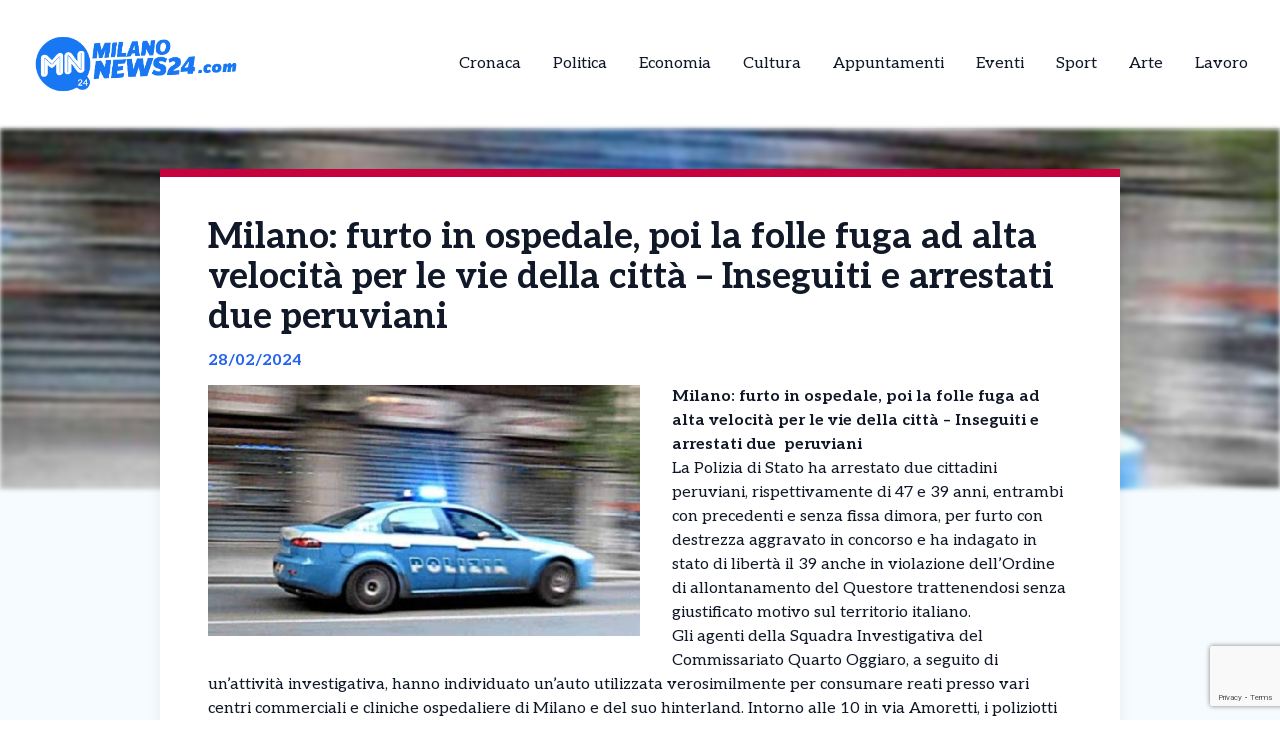

--- FILE ---
content_type: text/html; charset=UTF-8
request_url: https://milanonews24.com/news/milano-furto-ospedale-la-folle-fuga-ad-alta-velocita-le-vie-della-citta-inseguiti-arrestati-due-sudamericani/
body_size: 13965
content:
<!DOCTYPE html>
<html lang="it-IT">
<head>
  

    <script type="text/javascript">
      var _iub = _iub || [];
      _iub.csConfiguration = {
        "cookiePolicyInOtherWindow":true,
        "enableTcf":true,
        "floatingPreferencesButtonCaptionColor":"#000000",
        "floatingPreferencesButtonColor":"#ffffff",
        "floatingPreferencesButtonDisplay":"bottom-right",
        "googleAdditionalConsentMode":true,
        "googleEnableAdvertiserConsentMode":true,
        "perPurposeConsent":true,
        "siteId":2626954,
        "tcfPurposes":{
          "2":"consent_only",
          "7":"consent_only",
          "8":"consent_only",
          "9":"consent_only",
          "10":"consent_only",
          "11":"consent_only"
        },
        "cookiePolicyId":57386318,
        "lang":"it",
        "banner":{
          "acceptButtonCaptionColor":"#FFFFFF",
          "acceptButtonColor":"#1877f2",
          "acceptButtonDisplay":true,
          "backgroundColor":"#FFFFFF",
          "backgroundOverlay":true,
          "closeButtonDisplay":false,
          "continueWithoutAcceptingButtonDisplay":true,
          "customizeButtonCaptionColor":"#000000",
          "customizeButtonColor":"#ffffff",
          "customizeButtonDisplay":true,
          "explicitWithdrawal":true,
          "listPurposes":true,
          "position":"bottom",
          "rejectButtonDisplay":true,
          "showTotalNumberOfProviders":true,
          "textColor":"#000000"
        }
      };
    </script>
    <script type="text/javascript" src="//cs.iubenda.com/sync/2626954.js"></script>
    <script type="text/javascript" src="//cdn.iubenda.com/cs/tcf/stub-v2.js"></script>
    <script type="text/javascript" src="//cdn.iubenda.com/cs/tcf/safe-tcf-v2.js"></script>
    <script type="text/javascript" src="//cdn.iubenda.com/cs/iubenda_cs.js" charset="UTF-8" async></script>

  <!-- Google Tag Manager -->
  <script>(function(w,d,s,l,i){w[l]=w[l]||[];w[l].push({'gtm.start':
  new Date().getTime(),event:'gtm.js'});var f=d.getElementsByTagName(s)[0],
  j=d.createElement(s),dl=l!='dataLayer'?'&l='+l:'';j.async=true;j.src=
  'https://www.googletagmanager.com/gtm.js?id='+i+dl;f.parentNode.insertBefore(j,f);
  })(window,document,'script','dataLayer','GTM-5X4495G6');</script>

  <meta name="pbstck_context:site_name" content="milanonews24"/>
  <meta name="pbstck_context:section" content="genr"/>

  <meta charset="UTF-8">
	<meta name="viewport" content="width=device-width">
	<link rel="profile" href="http://gmpg.org/xfn/11">
	<link rel="pingback" href="https://milanonews24.com/xmlrpc.php">

  
	<meta name='robots' content='index, follow, max-image-preview:large, max-snippet:-1, max-video-preview:-1' />
	<style>img:is([sizes="auto" i], [sizes^="auto," i]) { contain-intrinsic-size: 3000px 1500px }</style>
	
	<!-- This site is optimized with the Yoast SEO plugin v25.5 - https://yoast.com/wordpress/plugins/seo/ -->
	<title>Milano: furto in ospedale, poi la folle fuga ad alta velocità per le vie della città - Inseguiti e arrestati due peruviani - MilanoNews24 | Le notizie da Milano in tempo reale</title>
	<link rel="canonical" href="https://milanonews24.com/news/milano-furto-ospedale-la-folle-fuga-ad-alta-velocita-le-vie-della-citta-inseguiti-arrestati-due-sudamericani/" />
	<meta property="og:locale" content="it_IT" />
	<meta property="og:type" content="article" />
	<meta property="og:title" content="Milano: furto in ospedale, poi la folle fuga ad alta velocità per le vie della città - Inseguiti e arrestati due peruviani - MilanoNews24 | Le notizie da Milano in tempo reale" />
	<meta property="og:description" content="Milano: furto in ospedale, poi la folle fuga ad alta velocità per le vie della città &#8211; Inseguiti e arrestati due  peruviani  La Polizia di Stato ha arrestato due cittadini peruviani, rispettivamente di 47 e 39 anni, entrambi con precedenti e senza fissa dimora, per furto con destrezza aggravato in concorso e ha indagato in [&hellip;]" />
	<meta property="og:url" content="https://milanonews24.com/news/milano-furto-ospedale-la-folle-fuga-ad-alta-velocita-le-vie-della-citta-inseguiti-arrestati-due-sudamericani/" />
	<meta property="og:site_name" content="MilanoNews24 | Le notizie da Milano in tempo reale" />
	<meta property="article:modified_time" content="2024-02-28T17:19:15+00:00" />
	<meta property="og:image" content="https://milanonews24.com/wp-content/uploads/sites/6/2024/02/polizia.jpg" />
	<meta property="og:image:width" content="693" />
	<meta property="og:image:height" content="403" />
	<meta property="og:image:type" content="image/jpeg" />
	<meta name="twitter:card" content="summary_large_image" />
	<meta name="twitter:label1" content="Tempo di lettura stimato" />
	<meta name="twitter:data1" content="2 minuti" />
	<script type="application/ld+json" class="yoast-schema-graph">{"@context":"https://schema.org","@graph":[{"@type":"WebPage","@id":"https://milanonews24.com/news/milano-furto-ospedale-la-folle-fuga-ad-alta-velocita-le-vie-della-citta-inseguiti-arrestati-due-sudamericani/","url":"https://milanonews24.com/news/milano-furto-ospedale-la-folle-fuga-ad-alta-velocita-le-vie-della-citta-inseguiti-arrestati-due-sudamericani/","name":"Milano: furto in ospedale, poi la folle fuga ad alta velocità per le vie della città - Inseguiti e arrestati due peruviani - MilanoNews24 | Le notizie da Milano in tempo reale","isPartOf":{"@id":"https://milanonews24.com/#website"},"primaryImageOfPage":{"@id":"https://milanonews24.com/news/milano-furto-ospedale-la-folle-fuga-ad-alta-velocita-le-vie-della-citta-inseguiti-arrestati-due-sudamericani/#primaryimage"},"image":{"@id":"https://milanonews24.com/news/milano-furto-ospedale-la-folle-fuga-ad-alta-velocita-le-vie-della-citta-inseguiti-arrestati-due-sudamericani/#primaryimage"},"thumbnailUrl":"https://milanonews24.com/wp-content/uploads/sites/6/2024/02/polizia.jpg","datePublished":"2024-02-28T11:21:15+00:00","dateModified":"2024-02-28T17:19:15+00:00","breadcrumb":{"@id":"https://milanonews24.com/news/milano-furto-ospedale-la-folle-fuga-ad-alta-velocita-le-vie-della-citta-inseguiti-arrestati-due-sudamericani/#breadcrumb"},"inLanguage":"it-IT","potentialAction":[{"@type":"ReadAction","target":["https://milanonews24.com/news/milano-furto-ospedale-la-folle-fuga-ad-alta-velocita-le-vie-della-citta-inseguiti-arrestati-due-sudamericani/"]}]},{"@type":"ImageObject","inLanguage":"it-IT","@id":"https://milanonews24.com/news/milano-furto-ospedale-la-folle-fuga-ad-alta-velocita-le-vie-della-citta-inseguiti-arrestati-due-sudamericani/#primaryimage","url":"https://milanonews24.com/wp-content/uploads/sites/6/2024/02/polizia.jpg","contentUrl":"https://milanonews24.com/wp-content/uploads/sites/6/2024/02/polizia.jpg","width":693,"height":403},{"@type":"BreadcrumbList","@id":"https://milanonews24.com/news/milano-furto-ospedale-la-folle-fuga-ad-alta-velocita-le-vie-della-citta-inseguiti-arrestati-due-sudamericani/#breadcrumb","itemListElement":[{"@type":"ListItem","position":1,"name":"Home","item":"https://milanonews24.com/"},{"@type":"ListItem","position":2,"name":"Milano: furto in ospedale, poi la folle fuga ad alta velocità per le vie della città &#8211; Inseguiti e arrestati due peruviani"}]},{"@type":"WebSite","@id":"https://milanonews24.com/#website","url":"https://milanonews24.com/","name":"MilanoNews24 | Le notizie da Milano in tempo reale","description":"","potentialAction":[{"@type":"SearchAction","target":{"@type":"EntryPoint","urlTemplate":"https://milanonews24.com/?s={search_term_string}"},"query-input":{"@type":"PropertyValueSpecification","valueRequired":true,"valueName":"search_term_string"}}],"inLanguage":"it-IT"}]}</script>
	<!-- / Yoast SEO plugin. -->


<link rel='dns-prefetch' href='//cdn.jsdelivr.net' />
<link rel='dns-prefetch' href='//fonts.googleapis.com' />
<script type="text/javascript">
/* <![CDATA[ */
window._wpemojiSettings = {"baseUrl":"https:\/\/s.w.org\/images\/core\/emoji\/15.0.3\/72x72\/","ext":".png","svgUrl":"https:\/\/s.w.org\/images\/core\/emoji\/15.0.3\/svg\/","svgExt":".svg","source":{"concatemoji":"https:\/\/milanonews24.com\/wp-includes\/js\/wp-emoji-release.min.js?ver=6.7.4"}};
/*! This file is auto-generated */
!function(i,n){var o,s,e;function c(e){try{var t={supportTests:e,timestamp:(new Date).valueOf()};sessionStorage.setItem(o,JSON.stringify(t))}catch(e){}}function p(e,t,n){e.clearRect(0,0,e.canvas.width,e.canvas.height),e.fillText(t,0,0);var t=new Uint32Array(e.getImageData(0,0,e.canvas.width,e.canvas.height).data),r=(e.clearRect(0,0,e.canvas.width,e.canvas.height),e.fillText(n,0,0),new Uint32Array(e.getImageData(0,0,e.canvas.width,e.canvas.height).data));return t.every(function(e,t){return e===r[t]})}function u(e,t,n){switch(t){case"flag":return n(e,"\ud83c\udff3\ufe0f\u200d\u26a7\ufe0f","\ud83c\udff3\ufe0f\u200b\u26a7\ufe0f")?!1:!n(e,"\ud83c\uddfa\ud83c\uddf3","\ud83c\uddfa\u200b\ud83c\uddf3")&&!n(e,"\ud83c\udff4\udb40\udc67\udb40\udc62\udb40\udc65\udb40\udc6e\udb40\udc67\udb40\udc7f","\ud83c\udff4\u200b\udb40\udc67\u200b\udb40\udc62\u200b\udb40\udc65\u200b\udb40\udc6e\u200b\udb40\udc67\u200b\udb40\udc7f");case"emoji":return!n(e,"\ud83d\udc26\u200d\u2b1b","\ud83d\udc26\u200b\u2b1b")}return!1}function f(e,t,n){var r="undefined"!=typeof WorkerGlobalScope&&self instanceof WorkerGlobalScope?new OffscreenCanvas(300,150):i.createElement("canvas"),a=r.getContext("2d",{willReadFrequently:!0}),o=(a.textBaseline="top",a.font="600 32px Arial",{});return e.forEach(function(e){o[e]=t(a,e,n)}),o}function t(e){var t=i.createElement("script");t.src=e,t.defer=!0,i.head.appendChild(t)}"undefined"!=typeof Promise&&(o="wpEmojiSettingsSupports",s=["flag","emoji"],n.supports={everything:!0,everythingExceptFlag:!0},e=new Promise(function(e){i.addEventListener("DOMContentLoaded",e,{once:!0})}),new Promise(function(t){var n=function(){try{var e=JSON.parse(sessionStorage.getItem(o));if("object"==typeof e&&"number"==typeof e.timestamp&&(new Date).valueOf()<e.timestamp+604800&&"object"==typeof e.supportTests)return e.supportTests}catch(e){}return null}();if(!n){if("undefined"!=typeof Worker&&"undefined"!=typeof OffscreenCanvas&&"undefined"!=typeof URL&&URL.createObjectURL&&"undefined"!=typeof Blob)try{var e="postMessage("+f.toString()+"("+[JSON.stringify(s),u.toString(),p.toString()].join(",")+"));",r=new Blob([e],{type:"text/javascript"}),a=new Worker(URL.createObjectURL(r),{name:"wpTestEmojiSupports"});return void(a.onmessage=function(e){c(n=e.data),a.terminate(),t(n)})}catch(e){}c(n=f(s,u,p))}t(n)}).then(function(e){for(var t in e)n.supports[t]=e[t],n.supports.everything=n.supports.everything&&n.supports[t],"flag"!==t&&(n.supports.everythingExceptFlag=n.supports.everythingExceptFlag&&n.supports[t]);n.supports.everythingExceptFlag=n.supports.everythingExceptFlag&&!n.supports.flag,n.DOMReady=!1,n.readyCallback=function(){n.DOMReady=!0}}).then(function(){return e}).then(function(){var e;n.supports.everything||(n.readyCallback(),(e=n.source||{}).concatemoji?t(e.concatemoji):e.wpemoji&&e.twemoji&&(t(e.twemoji),t(e.wpemoji)))}))}((window,document),window._wpemojiSettings);
/* ]]> */
</script>
<style id='wp-emoji-styles-inline-css' type='text/css'>

	img.wp-smiley, img.emoji {
		display: inline !important;
		border: none !important;
		box-shadow: none !important;
		height: 1em !important;
		width: 1em !important;
		margin: 0 0.07em !important;
		vertical-align: -0.1em !important;
		background: none !important;
		padding: 0 !important;
	}
</style>
<link rel='stylesheet' id='contact-form-7-css' href='https://milanonews24.com/wp-content/plugins/contact-form-7/includes/css/styles.css?ver=6.1' type='text/css' media='all' />
<link rel='stylesheet' id='tailpress-css' href='https://milanonews24.com/wp-content/themes/news24/css/app.css?ver=0.1.0' type='text/css' media='all' />
<link rel='stylesheet' id='google-fonts-css' href='https://fonts.googleapis.com/css2?family=Aleo%3Aital%2Cwght%400%2C100..900%3B1%2C100..900&#038;display=swap&#038;ver=6.7.4' type='text/css' media='all' />
<link rel='stylesheet' id='theme-style-css' href='https://milanonews24.com/wp-content/themes/news24/style.css?ver=6.7.4' type='text/css' media='all' />
<link rel='stylesheet' id='swiper-css-css' href='https://cdn.jsdelivr.net/npm/swiper@9/swiper-bundle.min.css?ver=6.7.4' type='text/css' media='all' />
<script type="text/javascript" src="https://milanonews24.com/wp-content/themes/news24/js/app.js?ver=0.1.0" id="tailpress-js"></script>
<link rel="https://api.w.org/" href="https://milanonews24.com/wp-json/" /><link rel="EditURI" type="application/rsd+xml" title="RSD" href="https://milanonews24.com/xmlrpc.php?rsd" />
<meta name="generator" content="WordPress 6.7.4" />
<link rel='shortlink' href='https://milanonews24.com/?p=41438' />
<link rel="alternate" title="oEmbed (JSON)" type="application/json+oembed" href="https://milanonews24.com/wp-json/oembed/1.0/embed?url=https%3A%2F%2Fmilanonews24.com%2Fnews%2Fmilano-furto-ospedale-la-folle-fuga-ad-alta-velocita-le-vie-della-citta-inseguiti-arrestati-due-sudamericani%2F" />
<link rel="alternate" title="oEmbed (XML)" type="text/xml+oembed" href="https://milanonews24.com/wp-json/oembed/1.0/embed?url=https%3A%2F%2Fmilanonews24.com%2Fnews%2Fmilano-furto-ospedale-la-folle-fuga-ad-alta-velocita-le-vie-della-citta-inseguiti-arrestati-due-sudamericani%2F&#038;format=xml" />
<link rel="icon" href="https://milanonews24.com/wp-content/uploads/sites/6/2025/04/cropped-Milano-32x32.png" sizes="32x32" />
<link rel="icon" href="https://milanonews24.com/wp-content/uploads/sites/6/2025/04/cropped-Milano-192x192.png" sizes="192x192" />
<link rel="apple-touch-icon" href="https://milanonews24.com/wp-content/uploads/sites/6/2025/04/cropped-Milano-180x180.png" />
<meta name="msapplication-TileImage" content="https://milanonews24.com/wp-content/uploads/sites/6/2025/04/cropped-Milano-270x270.png" />
</head>


<body class="news-template-default single single-news postid-41438 wp-embed-responsive text-gray-900 antialiased" >
  <!-- Google Tag Manager (noscript) -->
      <noscript>
      <iframe src="https://www.googletagmanager.com/ns.html?id=GTM-5X4495G6"
      height="0" width="0" style="display:none;visibility:hidden"></iframe>
    </noscript>
  
  <div id="div-gpt-ad-skin"></div>

<div id="page" class="min-h-screen flex flex-col">

	
	<header>

          <div class="border-b">
        <div class="mx-auto">
          <div class="lg:flex lg:justify-between lg:items-center lg:p-8 p-4">
            <div class="logo flex justify-between items-center">
              
                <a class="shrink-0" href="/">
                  <img class="w-52 " src="https://milanonews24.com/wp-content/themes/news24/images/logo-milano.png" alt="logo">
                </a>
              
              <div class="lg:hidden">
                <a href="#" aria-label="Toggle navigation" id="primary-menu-toggle">
                  <svg viewBox="0 0 20 20" class="inline-block w-6 h-6" version="1.1"
                    xmlns="http://www.w3.org/2000/svg" xmlns:xlink="http://www.w3.org/1999/xlink">
                    <g stroke="none" stroke-width="1" fill="currentColor" fill-rule="evenodd">
                      <g id="icon-shape">
                        <path d="M0,3 L20,3 L20,5 L0,5 L0,3 Z M0,9 L20,9 L20,11 L0,11 L0,9 Z M0,15 L20,15 L20,17 L0,17 L0,15 Z"
                          id="Combined-Shape"></path>
                      </g>
                    </g>
                  </svg>
                </a>
              </div>
            </div>

            <div id="menu-mobile" class="hidden bg-gray-100 mt-4 p-4 container">
                
              <ul id="menu-menu-principale" class="flex flex-col items-center gap-2"><li id="menu-item-21" class="menu-item menu-item-type-taxonomy menu-item-object-categorie_news current-news-ancestor current-menu-parent current-news-parent menu-item-21 lg:mx-4"><a href="https://milanonews24.com/categorie/cronaca/">Cronaca</a></li>
<li id="menu-item-22" class="menu-item menu-item-type-taxonomy menu-item-object-categorie_news menu-item-22 lg:mx-4"><a href="https://milanonews24.com/categorie/politica/">Politica</a></li>
<li id="menu-item-23" class="menu-item menu-item-type-taxonomy menu-item-object-categorie_news menu-item-23 lg:mx-4"><a href="https://milanonews24.com/categorie/economia-e-territorio/">Economia</a></li>
<li id="menu-item-24" class="menu-item menu-item-type-taxonomy menu-item-object-categorie_news menu-item-24 lg:mx-4"><a href="https://milanonews24.com/categorie/cultura/">Cultura</a></li>
<li id="menu-item-25" class="menu-item menu-item-type-taxonomy menu-item-object-categorie_news menu-item-25 lg:mx-4"><a href="https://milanonews24.com/categorie/appuntamenti/">Appuntamenti</a></li>
<li id="menu-item-2443" class="menu-item menu-item-type-taxonomy menu-item-object-categorie_news menu-item-2443 lg:mx-4"><a href="https://milanonews24.com/categorie/eventi/">Eventi</a></li>
<li id="menu-item-1877" class="menu-item menu-item-type-taxonomy menu-item-object-categorie_news menu-item-1877 lg:mx-4"><a href="https://milanonews24.com/categorie/sport/">Sport</a></li>
<li id="menu-item-2442" class="menu-item menu-item-type-taxonomy menu-item-object-categorie_news menu-item-2442 lg:mx-4"><a href="https://milanonews24.com/categorie/arte/">Arte</a></li>
<li id="menu-item-2800" class="menu-item menu-item-type-taxonomy menu-item-object-categorie_news menu-item-2800 lg:mx-4"><a href="https://milanonews24.com/categorie/lavoro/">Lavoro</a></li>
</ul>            </div>
            <div class="nav hidden lg:flex justify-center items-center lg:h-22 h-16">
              <div id="primary-menu-desktop" class="bg-gray-100 mt-4 p-4 lg:mt-0 lg:p-0 lg:bg-transparent"><ul id="menu-menu-principale-1" class="lg:flex lg:-mx-4"><li class="menu-item menu-item-type-taxonomy menu-item-object-categorie_news current-news-ancestor current-menu-parent current-news-parent menu-item-21 lg:mx-4"><a href="https://milanonews24.com/categorie/cronaca/">Cronaca</a></li>
<li class="menu-item menu-item-type-taxonomy menu-item-object-categorie_news menu-item-22 lg:mx-4"><a href="https://milanonews24.com/categorie/politica/">Politica</a></li>
<li class="menu-item menu-item-type-taxonomy menu-item-object-categorie_news menu-item-23 lg:mx-4"><a href="https://milanonews24.com/categorie/economia-e-territorio/">Economia</a></li>
<li class="menu-item menu-item-type-taxonomy menu-item-object-categorie_news menu-item-24 lg:mx-4"><a href="https://milanonews24.com/categorie/cultura/">Cultura</a></li>
<li class="menu-item menu-item-type-taxonomy menu-item-object-categorie_news menu-item-25 lg:mx-4"><a href="https://milanonews24.com/categorie/appuntamenti/">Appuntamenti</a></li>
<li class="menu-item menu-item-type-taxonomy menu-item-object-categorie_news menu-item-2443 lg:mx-4"><a href="https://milanonews24.com/categorie/eventi/">Eventi</a></li>
<li class="menu-item menu-item-type-taxonomy menu-item-object-categorie_news menu-item-1877 lg:mx-4"><a href="https://milanonews24.com/categorie/sport/">Sport</a></li>
<li class="menu-item menu-item-type-taxonomy menu-item-object-categorie_news menu-item-2442 lg:mx-4"><a href="https://milanonews24.com/categorie/arte/">Arte</a></li>
<li class="menu-item menu-item-type-taxonomy menu-item-object-categorie_news menu-item-2800 lg:mx-4"><a href="https://milanonews24.com/categorie/lavoro/">Lavoro</a></li>
</ul></div>            </div>
          </div>

        </div>
      </div>
        <div id="primary-menu-mobile" class="lg:hidden bg-gray-100 hidden mt-4 p-4">
          
          <div class="flex justify-center items-center search mb-3">
              <img class="w-5 mr-2" src="https://milanonews24.com/wp-content/themes/news24/images/icons/search_icon.svg" alt="">
              <form action="https://milanonews24.com/" method="get">
                <input class="pl-2 text-gray-700 bg-gray-200 border border-1 rounded-lg h-8 focus:outline-none focus:ring-0" name="s" placeholder="Cerca" type="search" value="">
                <button type="submit" style="display:none;"></button> <!-- Pulsante invisibile per inviare il form -->
              </form>
          </div>
          <ul id="menu-menu-principale-2" class="flex items-center flex-col gap-3"><li class="menu-item menu-item-type-taxonomy menu-item-object-categorie_news current-news-ancestor current-menu-parent current-news-parent menu-item-21 lg:mx-4"><a href="https://milanonews24.com/categorie/cronaca/">Cronaca</a></li>
<li class="menu-item menu-item-type-taxonomy menu-item-object-categorie_news menu-item-22 lg:mx-4"><a href="https://milanonews24.com/categorie/politica/">Politica</a></li>
<li class="menu-item menu-item-type-taxonomy menu-item-object-categorie_news menu-item-23 lg:mx-4"><a href="https://milanonews24.com/categorie/economia-e-territorio/">Economia</a></li>
<li class="menu-item menu-item-type-taxonomy menu-item-object-categorie_news menu-item-24 lg:mx-4"><a href="https://milanonews24.com/categorie/cultura/">Cultura</a></li>
<li class="menu-item menu-item-type-taxonomy menu-item-object-categorie_news menu-item-25 lg:mx-4"><a href="https://milanonews24.com/categorie/appuntamenti/">Appuntamenti</a></li>
<li class="menu-item menu-item-type-taxonomy menu-item-object-categorie_news menu-item-2443 lg:mx-4"><a href="https://milanonews24.com/categorie/eventi/">Eventi</a></li>
<li class="menu-item menu-item-type-taxonomy menu-item-object-categorie_news menu-item-1877 lg:mx-4"><a href="https://milanonews24.com/categorie/sport/">Sport</a></li>
<li class="menu-item menu-item-type-taxonomy menu-item-object-categorie_news menu-item-2442 lg:mx-4"><a href="https://milanonews24.com/categorie/arte/">Arte</a></li>
<li class="menu-item menu-item-type-taxonomy menu-item-object-categorie_news menu-item-2800 lg:mx-4"><a href="https://milanonews24.com/categorie/lavoro/">Lavoro</a></li>
</ul>      </div>
</header>

	<div id="content" class="site-content flex-grow">
    <div id="div-gpt-ad-oop"></div>


		
		<main>
      <div class="flex justify-center">
        <div class="mx-auto" id="div-gpt-ad-headofpage"></div>
      </div>
<div class="mx-auto container md:h-[50vh]">
	<img width="693" height="403" src="https://milanonews24.com/wp-content/uploads/sites/6/2024/02/polizia.jpg" class="w-full md:max-h-full object-cover md:blur-[2px] wp-post-image" alt="" decoding="async" fetchpriority="high" /></div>
<div class="mx-auto border-t-8 shadow-lg xl:max-w-screen-lg lg:max-w-screen-md md:max-w-screen-sm sm:max-w-screen-sm z-10 relative px-12 pt-10 bg-white md:-mt-80" style="border-color: #c7013e;">
	<div class="title">
		<h1 class="text-4xl font-bold">Milano: furto in ospedale, poi la folle fuga ad alta velocità per le vie della città &#8211; Inseguiti e arrestati due peruviani</h1>
	</div>
	<div class="date my-3 font-bold text-blue-600">
		28/02/2024	</div>
	<div class="content h-full pb-10">
		<div class="hidden md:block image w-6/12 mr-8 mb-4 h-6/12 float-left">
			<img width="693" height="403" src="https://milanonews24.com/wp-content/uploads/sites/6/2024/02/polizia.jpg" class="w-full h-full object-fill wp-post-image" alt="" decoding="async" />		</div>
		<div class="text description_content">
			<p><strong>Milano: furto in ospedale, poi la folle fuga ad alta velocità per le vie della città &#8211; Inseguiti e arrestati due  peruviani </strong></p>
<p>La Polizia di Stato ha arrestato due cittadini peruviani, rispettivamente di 47 e 39 anni, entrambi con precedenti e senza fissa dimora, per furto con destrezza aggravato in concorso e ha indagato in stato di libertà il 39 anche in violazione dell’Ordine di allontanamento del Questore trattenendosi senza giustificato motivo sul territorio italiano.</p>
<p>Gli agenti della Squadra Investigativa del Commissariato Quarto Oggiaro, a seguito di un’attività investigativa, hanno individuato un’auto utilizzata verosimilmente per consumare reati presso vari centri commerciali e cliniche ospedaliere di Milano e del suo hinterland. Intorno alle 10 in via Amoretti, i poliziotti hanno intercettato l’autovettura con a bordo il 47enne il quale, seguito a distanza, si è diretto a Monza dove si è incontrato con il 39enne connazionale quest’ultimo sottoposto anche alla misura cautelare del divieto di dimora a Milano. Una volta tornati nella città meneghina, i due hanno iniziato a girare per le vie cittadine fino a giungere nei pressi dell’Istituto Europeo Oncologico in via Ripamonti dove hanno fatto accesso dopo aver parcheggiato l’auto.</p><div id="ads12" class="lg:float-right lg:ml-4 max-h-[400px] lg:max-w-[300px] overflow-hidden lg:my-1 my-2"></div>
<p><strong>All’interno dell’ospedale, i due sudamericani hanno iniziato a girare per i vari reparti fino ad individuare la potenziale vittima,</strong> una donna 32enne seduta in sala d’attesa del reparto chirurgia. Mentre il 39enne continuava a guardare intorno e a passeggiare nella stessa sala d’attesa, il 47enne si è seduto vicino la 32enne e, approfittando di un momento favorevole, ha prima coperto col suo giubbotto la borsa della giovane che, impegnata in una telefonata l’ha lasciata momentaneamente incustodita, per poi allontanarsi velocemente dall’ospedale insieme al complice a bordo dell’auto parcheggiata all’esterno.</p>
<p>Gli agenti del Commissariato, dislocati nella struttura ospedaliera, hanno assistito al furto, li hanno inseguiti, hanno richiesto l’ausilio di una volante dell’Ufficio Prevenzione Generale e, percorse diverse vie cittadine, hanno poi bloccato in Piazza San Materno il 39enne il quale era sceso dalla vettura poco prima in Piazza Francesco Durante. L’uomo, durante il tragitto a piedi, ha lanciato un cellulare che è stato poi recuperato dai poliziotti e risultato della giovane vittima 32enne. Gli agenti della volante hanno poi bloccato in via Catalani il 47enne che aveva proseguito la fuga in auto e, sul sedile anteriore, hanno rinvenuto un portatessere con all’interno 110 euro anche quest’ultimo asportato poco prima alla vittima. Inoltre, ripercorrendo il tragitto della fuga a ritroso, gli agenti di via Sebastiano Satta hanno recuperato, sotto alcune auto in sosta in via Benaco, anche la borsa della 32enne contenente documenti personali, carte di credito ed effetti personali la quale era stata lanciata dal finestrino dell’auto durante la fuga.</p>
<p>Gli investigatori del Commissariato Quarto Oggiaro hanno restituito tutta alla vittima e stanno indagando per fatti analoghi commessi negli esercizi commerciali e istituti ospedalieri di Milano e dell’hinterland.</p>
		</div>

    <div class="mx-auto mt-20">
      
          </div>
    <div id="div-gpt-ad-teads"></div>
		<div class="my-10 h-50 border-l-[5px] flex flex-col justify-center" style="border-color: #c7013e">
			<div class="ml-8">
				<h3 class="font-bold mb-4 text-2xl">Ti è piaciuto l’articolo?</h3>
				<p class="mb-4">Condivilo su tutti i social e menziona <strong>MilanoNews24 |  Le notizie da Milano in tempo reale</strong></p>
        <div class="svg flex items-center gap-4">
          <a href="https://www.facebook.com/sharer/sharer.php?u=https%3A%2F%2Fmilanonews24.com%2Fnews%2Fmilano-furto-ospedale-la-folle-fuga-ad-alta-velocita-le-vie-della-citta-inseguiti-arrestati-due-sudamericani%2F&quote=Milano%3A+furto+in+ospedale%2C+poi+la+folle+fuga+ad+alta+velocit%C3%A0+per+le+vie+della+citt%C3%A0+%E2%80%93+Inseguiti+e+arrestati+due+peruviani" target="_blank">
            <img class="w-5" src="https://milanonews24.com/wp-content/themes/news24/images/icons/facebook_icon.svg" alt="Condividi su Facebook">
          </a>
          <a href="https://wa.me/?text=Milano%3A+furto+in+ospedale%2C+poi+la+folle+fuga+ad+alta+velocit%C3%A0+per+le+vie+della+citt%C3%A0+%E2%80%93+Inseguiti+e+arrestati+due+peruviani+https%3A%2F%2Fmilanonews24.com%2Fnews%2Fmilano-furto-ospedale-la-folle-fuga-ad-alta-velocita-le-vie-della-citta-inseguiti-arrestati-due-sudamericani%2F" target="_blank">
            <img class="w-4" src="https://milanonews24.com/wp-content/themes/news24/images/icons/whatsapp_icon.svg" alt="Condividi su WhatsApp">
          </a>
          <a href="https://www.linkedin.com/shareArticle?mini=true&url=https%3A%2F%2Fmilanonews24.com%2Fnews%2Fmilano-furto-ospedale-la-folle-fuga-ad-alta-velocita-le-vie-della-citta-inseguiti-arrestati-due-sudamericani%2F&title=Milano%3A+furto+in+ospedale%2C+poi+la+folle+fuga+ad+alta+velocit%C3%A0+per+le+vie+della+citt%C3%A0+%E2%80%93+Inseguiti+e+arrestati+due+peruviani" target="_blank">
            <img class="w-4" src="https://milanonews24.com/wp-content/themes/news24/images/icons/linkedin_icon.svg" alt="Condividi su LinkedIn">
          </a>
          <a href="https://twitter.com/intent/tweet?url=https%3A%2F%2Fmilanonews24.com%2Fnews%2Fmilano-furto-ospedale-la-folle-fuga-ad-alta-velocita-le-vie-della-citta-inseguiti-arrestati-due-sudamericani%2F&text=Milano%3A+furto+in+ospedale%2C+poi+la+folle+fuga+ad+alta+velocit%C3%A0+per+le+vie+della+citt%C3%A0+%E2%80%93+Inseguiti+e+arrestati+due+peruviani" target="_blank">
            <img class="w-4" src="https://milanonews24.com/wp-content/themes/news24/images/icons/x_icon.svg" alt="X">
          </a>
        </div>
			</div>
		</div>
	</div>
</div>

  <div class="my-10 container mx-auto xl:max-w-screen-lg lg:max-w-screen-md md:max-w-screen-sm sm:max-w-screen-sm">
    <div class="flex items-center">
      <h2 class="font-bold mr-8 text-lg">Potrebbero interessarti</h2>
      <div class="w-52 h-0 border border-[#2e2e2e]"></div>
    </div>
    <div class="px-1 overflow-hidden">
      <div class="swiper-container">
        <div class="swiper-wrapper">
                        <div class="swiper-slide mr-3">
                
<div class="shadow-md bg-white w-full relative z-10 shadow-grazy-200 flex flex-col h-full "> 

    <a class="cursor-pointer" href="https://milanonews24.com/news/follia-in-lombardia-capotreno-inseguito-da-passeggero-preso-a-calci-pugni-e-colpi-di-sassi/">
                    <img src="https://milanonews24.com/wp-content/uploads/sites/6/2022/11/trenord.jpg" 
                class="w-full h-[150px] object-cover border-b-8"
                style="border-color: #c7013e;"
                alt="Follia in Lombardia &#8211; Capotreno inseguito da passeggero: preso a calci, pugni e colpi di sassi" />
            

    </a>

    <div class="cont py-2 px-5 w-full mx-auto h-full flex flex-col justify-between">
        <div>
          <a class="cursor-pointer" href="https://milanonews24.com/news/follia-in-lombardia-capotreno-inseguito-da-passeggero-preso-a-calci-pugni-e-colpi-di-sassi/">
            <h2 class="font-bold mb-2 line-clamp-3">Follia in Lombardia &#8211; Capotreno inseguito da passeggero: preso a calci, pugni e colpi di sassi</h2>
          </a>
          <p class="line-clamp-5">Ancora violenza contro il personale ferroviario in Lombardia. A Cavatigozzi, nel Cremonese, un capotreno di 27 anni è stato vittima di una brutale aggressione nelle prime ore del mattino di mercoledì, mentre stava svolgendo le consuete operazioni di controllo dei vagoni prima dell’ingresso dei viaggiatori. Durante l’ispezione di un treno, il giovane ha notato la [&hellip;]</p> 
        </div>
        
        <div class="flex mt-2 w-full items-center justify-between">
            <p class="font-bold flex items-center text-sm">17/01/2026</p>
            <div class="">
              <a 
                class="flex items-center text-sm font-bold transition-all duration-300 transform hover:scale-105" 
                href="https://milanonews24.com/news/follia-in-lombardia-capotreno-inseguito-da-passeggero-preso-a-calci-pugni-e-colpi-di-sassi/"
                onmouseover="this.style.color='#c7013e'" 
                onmouseout="this.style.color=''" 
              >
                <img class="arrow h-7 mr-2" src="https://milanonews24.com/wp-content/themes/news24/images/icons/arrow_icon.svg" alt="">
                Leggi Tutto
              </a>
            </div>
        </div>
    </div>
</div>
              </div>
                          <div class="swiper-slide mr-3">
                
<div class="shadow-md bg-white w-full relative z-10 shadow-grazy-200 flex flex-col h-full "> 

    <a class="cursor-pointer" href="https://milanonews24.com/news/milano-uomo-di-70-anni-ucciso-con-una-coltellata-il-corpo-nascosto-sotto-un-mobile-fermato-un-ragazzo/">
                    <img src="https://milanonews24.com/wp-content/uploads/sites/6/2023/04/carabinieri.jpeg" 
                class="w-full h-[150px] object-cover border-b-8"
                style="border-color: #c7013e;"
                alt="Milano &#8211; Uomo di 70 anni ucciso con una coltellata: il corpo nascosto sotto un mobile. Fermato un ragazzo" />
            

    </a>

    <div class="cont py-2 px-5 w-full mx-auto h-full flex flex-col justify-between">
        <div>
          <a class="cursor-pointer" href="https://milanonews24.com/news/milano-uomo-di-70-anni-ucciso-con-una-coltellata-il-corpo-nascosto-sotto-un-mobile-fermato-un-ragazzo/">
            <h2 class="font-bold mb-2 line-clamp-3">Milano &#8211; Uomo di 70 anni ucciso con una coltellata: il corpo nascosto sotto un mobile. Fermato un ragazzo</h2>
          </a>
          <p class="line-clamp-5">L’allarme è scattato dopo le segnalazioni dei residenti di un quartiere residenziale, preoccupati per le urla provenienti da un appartamento e per la presenza di un giovane che minacciava di buttarsi dal balcone di un edificio di quattro piani. E&#8217; accaduto a Rozzano, alle porte di Milano. Sul posto sono intervenuti rapidamente i carabinieri, affiancati [&hellip;]</p> 
        </div>
        
        <div class="flex mt-2 w-full items-center justify-between">
            <p class="font-bold flex items-center text-sm">16/01/2026</p>
            <div class="">
              <a 
                class="flex items-center text-sm font-bold transition-all duration-300 transform hover:scale-105" 
                href="https://milanonews24.com/news/milano-uomo-di-70-anni-ucciso-con-una-coltellata-il-corpo-nascosto-sotto-un-mobile-fermato-un-ragazzo/"
                onmouseover="this.style.color='#c7013e'" 
                onmouseout="this.style.color=''" 
              >
                <img class="arrow h-7 mr-2" src="https://milanonews24.com/wp-content/themes/news24/images/icons/arrow_icon.svg" alt="">
                Leggi Tutto
              </a>
            </div>
        </div>
    </div>
</div>
              </div>
                          <div class="swiper-slide mr-3">
                
<div class="shadow-md bg-white w-full relative z-10 shadow-grazy-200 flex flex-col h-full "> 

    <a class="cursor-pointer" href="https://milanonews24.com/news/follia-nel-milanese-ragazzini-salgono-sulla-torre-nokia-uno-resta-a-penzoloni-nel-vuoto/">
                    <img src="https://milanonews24.com/wp-content/uploads/sites/6/2026/01/torre-e1768549076824.jpg" 
                class="w-full h-[150px] object-cover border-b-8"
                style="border-color: #c7013e;"
                alt="Follia nel Milanese: ragazzini salgono sulla Torre Nokia, uno resta a penzoloni nel vuoto" />
            

    </a>

    <div class="cont py-2 px-5 w-full mx-auto h-full flex flex-col justify-between">
        <div>
          <a class="cursor-pointer" href="https://milanonews24.com/news/follia-nel-milanese-ragazzini-salgono-sulla-torre-nokia-uno-resta-a-penzoloni-nel-vuoto/">
            <h2 class="font-bold mb-2 line-clamp-3">Follia nel Milanese: ragazzini salgono sulla Torre Nokia, uno resta a penzoloni nel vuoto</h2>
          </a>
          <p class="line-clamp-5">Un gruppo di ragazzini è riuscito a salire fino alla cima della Torre Nokia a Cassina de’ Pecchi. A denunciare l’accaduto è Andrea Maggio, ex assessore ed esponente di Uniti per Cassina, che ha diffuso una foto ricevuta da un conoscente. Secondo il racconto, i ragazzi avrebbero potuto accedere alla torre perché l’ingresso risultava aperto. [&hellip;]</p> 
        </div>
        
        <div class="flex mt-2 w-full items-center justify-between">
            <p class="font-bold flex items-center text-sm">16/01/2026</p>
            <div class="">
              <a 
                class="flex items-center text-sm font-bold transition-all duration-300 transform hover:scale-105" 
                href="https://milanonews24.com/news/follia-nel-milanese-ragazzini-salgono-sulla-torre-nokia-uno-resta-a-penzoloni-nel-vuoto/"
                onmouseover="this.style.color='#c7013e'" 
                onmouseout="this.style.color=''" 
              >
                <img class="arrow h-7 mr-2" src="https://milanonews24.com/wp-content/themes/news24/images/icons/arrow_icon.svg" alt="">
                Leggi Tutto
              </a>
            </div>
        </div>
    </div>
</div>
              </div>
                          <div class="swiper-slide mr-3">
                
<div class="shadow-md bg-white w-full relative z-10 shadow-grazy-200 flex flex-col h-full "> 

    <a class="cursor-pointer" href="https://milanonews24.com/news/torino-i-ladri-entrano-in-casa-il-figlio-piccolo-chiama-il-112-poi-il-lancio-di-piatti-e-bicchieri/">
                    <img src="https://milanonews24.com/wp-content/uploads/sites/6/2022/11/carabinieri-ambulanza-3.jpg" 
                class="w-full h-[150px] object-cover border-b-8"
                style="border-color: #c7013e;"
                alt="Dramma in Lombardia- Furto in casa: il proprietario accoltella il ladro. Morto. I parenti assediano l&#8217;ospedale." />
            

    </a>

    <div class="cont py-2 px-5 w-full mx-auto h-full flex flex-col justify-between">
        <div>
          <a class="cursor-pointer" href="https://milanonews24.com/news/torino-i-ladri-entrano-in-casa-il-figlio-piccolo-chiama-il-112-poi-il-lancio-di-piatti-e-bicchieri/">
            <h2 class="font-bold mb-2 line-clamp-3">Dramma in Lombardia- Furto in casa: il proprietario accoltella il ladro. Morto. I parenti assediano l&#8217;ospedale.</h2>
          </a>
          <p class="line-clamp-5">Proseguono le indagini sulla morte dell&#8217;uomo di 7 anni, rimasto ucciso dopo essere stato ferito con un’arma da taglio durante un furto in un’abitazione a Lonate Pozzolo, nel Varesotto. L’uomo, residente in un campo nomadi di Torino, è stato colpito dal proprietario della casa al termine di una violenta colluttazione. Il caso è seguito dalla [&hellip;]</p> 
        </div>
        
        <div class="flex mt-2 w-full items-center justify-between">
            <p class="font-bold flex items-center text-sm">15/01/2026</p>
            <div class="">
              <a 
                class="flex items-center text-sm font-bold transition-all duration-300 transform hover:scale-105" 
                href="https://milanonews24.com/news/torino-i-ladri-entrano-in-casa-il-figlio-piccolo-chiama-il-112-poi-il-lancio-di-piatti-e-bicchieri/"
                onmouseover="this.style.color='#c7013e'" 
                onmouseout="this.style.color=''" 
              >
                <img class="arrow h-7 mr-2" src="https://milanonews24.com/wp-content/themes/news24/images/icons/arrow_icon.svg" alt="">
                Leggi Tutto
              </a>
            </div>
        </div>
    </div>
</div>
              </div>
                          <div class="swiper-slide mr-3">
                
<div class="shadow-md bg-white w-full relative z-10 shadow-grazy-200 flex flex-col h-full "> 

    <a class="cursor-pointer" href="https://milanonews24.com/news/dramma-nel-cantiere-di-milano-cortina-vigilante-muore-di-freddo-si-lamentava-delle-condizioni-di-lavoro-aperta-uninchiesta/">
                    <img src="https://milanonews24.com/wp-content/uploads/sites/6/2026/01/steward.jpg" 
                class="w-full h-[150px] object-cover border-b-8"
                style="border-color: #c7013e;"
                alt="Dramma nel cantiere di Milano Cortina &#8211; Vigilante muore di freddo: si lamentava delle condizioni di lavoro: aperta un&#8217;inchiesta" />
            

    </a>

    <div class="cont py-2 px-5 w-full mx-auto h-full flex flex-col justify-between">
        <div>
          <a class="cursor-pointer" href="https://milanonews24.com/news/dramma-nel-cantiere-di-milano-cortina-vigilante-muore-di-freddo-si-lamentava-delle-condizioni-di-lavoro-aperta-uninchiesta/">
            <h2 class="font-bold mb-2 line-clamp-3">Dramma nel cantiere di Milano Cortina &#8211; Vigilante muore di freddo: si lamentava delle condizioni di lavoro: aperta un&#8217;inchiesta</h2>
          </a>
          <p class="line-clamp-5">La morte di Pietro Zantonini, vigilante di 55 anni riaccende il dibattito sulle condizioni di lavoro nei cantieri legati alle Olimpiadi Milano-Cortina. L’uomo è deceduto nella notte tra il 7 e l’8 gennaio mentre svolgeva il servizio di sorveglianza nei pressi del cantiere dello stadio del ghiaccio, a Cortina d&#8217;Ampezzo. Era solo all’interno di un [&hellip;]</p> 
        </div>
        
        <div class="flex mt-2 w-full items-center justify-between">
            <p class="font-bold flex items-center text-sm">11/01/2026</p>
            <div class="">
              <a 
                class="flex items-center text-sm font-bold transition-all duration-300 transform hover:scale-105" 
                href="https://milanonews24.com/news/dramma-nel-cantiere-di-milano-cortina-vigilante-muore-di-freddo-si-lamentava-delle-condizioni-di-lavoro-aperta-uninchiesta/"
                onmouseover="this.style.color='#c7013e'" 
                onmouseout="this.style.color=''" 
              >
                <img class="arrow h-7 mr-2" src="https://milanonews24.com/wp-content/themes/news24/images/icons/arrow_icon.svg" alt="">
                Leggi Tutto
              </a>
            </div>
        </div>
    </div>
</div>
              </div>
                          <div class="swiper-slide mr-3">
                
<div class="shadow-md bg-white w-full relative z-10 shadow-grazy-200 flex flex-col h-full "> 

    <a class="cursor-pointer" href="https://milanonews24.com/news/paura-a-milano-ragazzo-vuole-lanciarsi-dal-cavalcavia-salvato-allultimo-da-2-poliziotti/">
                    <img src="https://milanonews24.com/wp-content/uploads/sites/6/2026/01/polizia.jpg" 
                class="w-full h-[150px] object-cover border-b-8"
                style="border-color: #c7013e;"
                alt="Paura a Milano &#8211; Ragazzo vuole lanciarsi dal cavalcavia: salvato all&#8217;ultimo da 2 poliziotti" />
            

    </a>

    <div class="cont py-2 px-5 w-full mx-auto h-full flex flex-col justify-between">
        <div>
          <a class="cursor-pointer" href="https://milanonews24.com/news/paura-a-milano-ragazzo-vuole-lanciarsi-dal-cavalcavia-salvato-allultimo-da-2-poliziotti/">
            <h2 class="font-bold mb-2 line-clamp-3">Paura a Milano &#8211; Ragazzo vuole lanciarsi dal cavalcavia: salvato all&#8217;ultimo da 2 poliziotti</h2>
          </a>
          <p class="line-clamp-5">Ragazzo vuole lanciarsi dal cavalcavia: salvato all&#8217;ultimo da 2 poliziotti Ieri notte, intorno alle ore 00:20, la Polizia di Stato a Milano è intervenuta nei pressi del Cavalcavia Buccari a seguito della segnalazione di una persona con intenti suicidari. L&#8217;intervento provvidenziale dei due poliziotti Gli agenti Gennaro e Giuseppe, in servizio al Commissariato Lambrate, hanno [&hellip;]</p> 
        </div>
        
        <div class="flex mt-2 w-full items-center justify-between">
            <p class="font-bold flex items-center text-sm">09/01/2026</p>
            <div class="">
              <a 
                class="flex items-center text-sm font-bold transition-all duration-300 transform hover:scale-105" 
                href="https://milanonews24.com/news/paura-a-milano-ragazzo-vuole-lanciarsi-dal-cavalcavia-salvato-allultimo-da-2-poliziotti/"
                onmouseover="this.style.color='#c7013e'" 
                onmouseout="this.style.color=''" 
              >
                <img class="arrow h-7 mr-2" src="https://milanonews24.com/wp-content/themes/news24/images/icons/arrow_icon.svg" alt="">
                Leggi Tutto
              </a>
            </div>
        </div>
    </div>
</div>
              </div>
                          <div class="swiper-slide mr-3">
                
<div class="shadow-md bg-white w-full relative z-10 shadow-grazy-200 flex flex-col h-full "> 

    <a class="cursor-pointer" href="https://milanonews24.com/news/milano-il-killer-di-aurora-ha-confessato-lassassinio-e-gli-abusi-era-gia-stato-denunciato-per-violenza-ed-era-a-piede-libero/">
                    <img src="https://milanonews24.com/wp-content/uploads/sites/6/2026/01/aurora.jpg" 
                class="w-full h-[150px] object-cover border-b-8"
                style="border-color: #c7013e;"
                alt="Milano &#8211; Il killer di Aurora ha confessato l&#8217;assassinio e gli abusi. Era già stato denunciato per violenza ed era a piede libero" />
            

    </a>

    <div class="cont py-2 px-5 w-full mx-auto h-full flex flex-col justify-between">
        <div>
          <a class="cursor-pointer" href="https://milanonews24.com/news/milano-il-killer-di-aurora-ha-confessato-lassassinio-e-gli-abusi-era-gia-stato-denunciato-per-violenza-ed-era-a-piede-libero/">
            <h2 class="font-bold mb-2 line-clamp-3">Milano &#8211; Il killer di Aurora ha confessato l&#8217;assassinio e gli abusi. Era già stato denunciato per violenza ed era a piede libero</h2>
          </a>
          <p class="line-clamp-5">Ha confessato l’omicidio di Aurora Livoli Emilio Gabriel Valdez Velazco, il 57enne fermato per la morte della ragazza di 19 anni trovata senza vita a Milano. L’uomo è stato ascoltato nella mattinata di giovedì 8 gennaio nel carcere di San Vittore dai magistrati Antonio Pansa e Letizia Mannella e, durante l’interrogatorio, ha ammesso non solo [&hellip;]</p> 
        </div>
        
        <div class="flex mt-2 w-full items-center justify-between">
            <p class="font-bold flex items-center text-sm">08/01/2026</p>
            <div class="">
              <a 
                class="flex items-center text-sm font-bold transition-all duration-300 transform hover:scale-105" 
                href="https://milanonews24.com/news/milano-il-killer-di-aurora-ha-confessato-lassassinio-e-gli-abusi-era-gia-stato-denunciato-per-violenza-ed-era-a-piede-libero/"
                onmouseover="this.style.color='#c7013e'" 
                onmouseout="this.style.color=''" 
              >
                <img class="arrow h-7 mr-2" src="https://milanonews24.com/wp-content/themes/news24/images/icons/arrow_icon.svg" alt="">
                Leggi Tutto
              </a>
            </div>
        </div>
    </div>
</div>
              </div>
                          <div class="swiper-slide mr-3">
                
<div class="shadow-md bg-white w-full relative z-10 shadow-grazy-200 flex flex-col h-full "> 

    <a class="cursor-pointer" href="https://milanonews24.com/news/milano-arrestato-il-killer-del-capotreno-dopo-27-ore-di-fuga-ha-preso-anche-un-tram-a-milano/">
                    <img src="https://milanonews24.com/wp-content/uploads/sites/6/2026/01/capotreno.jpg" 
                class="w-full h-[150px] object-cover border-b-8"
                style="border-color: #c7013e;"
                alt="Milano &#8211; Arrestato il Killer del capotreno, dopo  27 ore di fuga. Ha preso anche un Tram a Milano" />
            

    </a>

    <div class="cont py-2 px-5 w-full mx-auto h-full flex flex-col justify-between">
        <div>
          <a class="cursor-pointer" href="https://milanonews24.com/news/milano-arrestato-il-killer-del-capotreno-dopo-27-ore-di-fuga-ha-preso-anche-un-tram-a-milano/">
            <h2 class="font-bold mb-2 line-clamp-3">Milano &#8211; Arrestato il Killer del capotreno, dopo  27 ore di fuga. Ha preso anche un Tram a Milano</h2>
          </a>
          <p class="line-clamp-5">Si è conclusa dopo poco più di 27 ore la fuga di Marin Jelenic, 36enne di origine croata, accusato dell’omicidio di Alessandro Ambrosio, il capotreno ucciso lunedì pomeriggio con una coltellata mortale nei pressi della stazione di Bologna. Le indagini, condotte senza sosta dalla Squadra Mobile e dalla Polfer, hanno portato al fermo dell’uomo nella [&hellip;]</p> 
        </div>
        
        <div class="flex mt-2 w-full items-center justify-between">
            <p class="font-bold flex items-center text-sm">07/01/2026</p>
            <div class="">
              <a 
                class="flex items-center text-sm font-bold transition-all duration-300 transform hover:scale-105" 
                href="https://milanonews24.com/news/milano-arrestato-il-killer-del-capotreno-dopo-27-ore-di-fuga-ha-preso-anche-un-tram-a-milano/"
                onmouseover="this.style.color='#c7013e'" 
                onmouseout="this.style.color=''" 
              >
                <img class="arrow h-7 mr-2" src="https://milanonews24.com/wp-content/themes/news24/images/icons/arrow_icon.svg" alt="">
                Leggi Tutto
              </a>
            </div>
        </div>
    </div>
</div>
              </div>
                          <div class="swiper-slide mr-3">
                
<div class="shadow-md bg-white w-full relative z-10 shadow-grazy-200 flex flex-col h-full "> 

    <a class="cursor-pointer" href="https://milanonews24.com/news/ucciso-capotreno-e-caccia-al-killer-in-fuga-verso-milano/">
                    <img src="https://milanonews24.com/wp-content/uploads/sites/6/2026/01/Screenshot-2026-01-06-11.03.36.png" 
                class="w-full h-[150px] object-cover border-b-8"
                style="border-color: #c7013e;"
                alt="Ucciso Capotreno &#8211; E&#8217; caccia al presunto  Killer, in fuga verso Milano" />
            

    </a>

    <div class="cont py-2 px-5 w-full mx-auto h-full flex flex-col justify-between">
        <div>
          <a class="cursor-pointer" href="https://milanonews24.com/news/ucciso-capotreno-e-caccia-al-killer-in-fuga-verso-milano/">
            <h2 class="font-bold mb-2 line-clamp-3">Ucciso Capotreno &#8211; E&#8217; caccia al presunto  Killer, in fuga verso Milano</h2>
          </a>
          <p class="line-clamp-5">È in corso una vasta caccia all’uomo per individuare il responsabile dell’omicidio di Alessandro Ambrosio, capotreno di 34 anni ucciso a coltellate nei pressi della stazione centrale di Bologna. Il principale sospettato è Marin Jelenic, cittadino croato di 36 anni, senza fissa dimora, già conosciuto dalle forze dell’ordine per episodi problematici avvenuti in diverse stazioni [&hellip;]</p> 
        </div>
        
        <div class="flex mt-2 w-full items-center justify-between">
            <p class="font-bold flex items-center text-sm">06/01/2026</p>
            <div class="">
              <a 
                class="flex items-center text-sm font-bold transition-all duration-300 transform hover:scale-105" 
                href="https://milanonews24.com/news/ucciso-capotreno-e-caccia-al-killer-in-fuga-verso-milano/"
                onmouseover="this.style.color='#c7013e'" 
                onmouseout="this.style.color=''" 
              >
                <img class="arrow h-7 mr-2" src="https://milanonews24.com/wp-content/themes/news24/images/icons/arrow_icon.svg" alt="">
                Leggi Tutto
              </a>
            </div>
        </div>
    </div>
</div>
              </div>
                    </div>
      </div>

    </div>
  </div>

<div class="my-10 mx-auto xl:max-w-screen-lg lg:max-w-screen-md md:max-w-screen-sm sm:max-w-screen-sm">
  <div id="ads11"></div>
</div>
  <div class="flex justify-center mx-auto">
    <div id="div-gpt-ad-box_desktop_inside"></div>
    <di id="div-gpt-ad-box_desktop_inside_1"></div>
  </div>
  
</main>
</div>
</div>


<footer class="site-footer bg-white mt-20">
	<div >
		<!-- <div class="flex px-28 py-14 flex-col justify-center h-1/3 items-center">
						<h2 class="font-bold text-xl mb-3">Notizie a portata di click!</h2>
			<p class="text-center w-2/4 ">Iscriviti alla nostra newsletter e rimani aggiornato sulle migliori notizie della settimana.</p>
		</div> -->

  

    
		<div class="p-14 mx-auto xl:max-w-screen-lg lg:items-start items-center lg:max-w-screen-md md:max-w-screen-sm sm:max-w-screen-sm flex flex-col lg:flex-row justify-between flex-wrap">
      <div class="social lg:w-1/3 flex flex-col justify-center">
        <h2 class="font-bold mb-4 text-3xl text-center">Seguici su:</h2>
        
        <div class="svg flex items-center justify-center gap-4">
                      <a target="_blank" href="https://www.facebook.com/Milanonews24.it/?locale=it_IT">
              <img class="w-6" src="https://milanonews24.com/wp-content/themes/news24/images/icons/facebook_icon.svg" alt="facebook_icon">
            </a>
                                                                    </div>
      </div>

			<div class="link w-full lg:w-2/3 grid grid-cols-1 lg:grid-cols-2 justify-center mt-6 lg:mt-0">
				<div id="primary-menu" class="bg-gray-100 mt-4 p-4 lg:mt-0 lg:p-0 lg:bg-transparent lg:block"><ul id="menu-footer1" class="flex flex-col items-center justify-center"><li id="menu-item-45791" class="menu-item menu-item-type-post_type menu-item-object-page menu-item-home menu-item-45791 lg:mx-4 mb-1 first:text-blue-600 font-bold text-center"><a href="https://milanonews24.com/">Milano News 24</a></li>
<li id="menu-item-45792" class="menu-item menu-item-type-post_type menu-item-object-page menu-item-45792 lg:mx-4 mb-1 first:text-blue-600 font-bold text-center"><a href="https://milanonews24.com/lavora-con-noi-2/">Lavora con noi</a></li>
<li id="menu-item-45793" class="menu-item menu-item-type-post_type menu-item-object-page menu-item-45793 lg:mx-4 mb-1 first:text-blue-600 font-bold text-center"><a href="https://milanonews24.com/contattaci/">Contattaci</a></li>
<li id="menu-item-45801" class="menu-item menu-item-type-post_type menu-item-object-page menu-item-45801 lg:mx-4 mb-1 first:text-blue-600 font-bold text-center"><a href="https://milanonews24.com/chi-siamo/">Chi Siamo</a></li>
</ul></div><div id="primary-menu" class="bg-gray-100 mt-4 p-4 lg:mt-0 lg:p-0 lg:bg-transparent lg:block"><ul id="menu-footer3" class="flex flex-col items-center justify-center"><li id="menu-item-45797" class="menu-item menu-item-type-custom menu-item-object-custom menu-item-45797 lg:mx-4 mb-1 first:text-blue-600 font-bold text-center "><a href="#">Risorse</a></li>
<li id="menu-item-45798" class="menu-item menu-item-type-post_type menu-item-object-page menu-item-45798 lg:mx-4 mb-1 first:text-blue-600 font-bold text-center "><a href="https://milanonews24.com/fai-una-segnalazione/">Fai una segnalazione</a></li>
<li id="menu-item-45799" class="menu-item menu-item-type-post_type menu-item-object-page menu-item-45799 lg:mx-4 mb-1 first:text-blue-600 font-bold text-center "><a href="https://milanonews24.com/per-la-tua-pubblicita/">Per la tua pubblicità</a></li>
</ul></div>			</div>
		</div>

    <div id="div-gpt-ad-post_footer"></div>

		
		<div class=" p-24 flex border-t-4 flex-col justify-center">
			<div class="logo w-full item-center flex justify-center mb-2">
        <a href="/">
          <img class="w-60" src="https://milanonews24.com/wp-content/themes/news24/images/logo-milano.png" alt="logo">
        </a>
			</div>

			<div class="grid lg:grid-cols-3 gap-4 grid-cols-1 items-center">
				<div class="flex justify-center items-center order-2 lg:order-1">
					<p class="text-center lg:text-left">© Milano News 24 – Editore Keyco srl</p>
				</div>
				<div class="flex items-center justify-center order-1 lg:order-2">
					<p class="font-bold text-2xl text-center">Le notizie da Milano in tempo reale</p>
				</div>
				<div class="flex flex-wrap gap-x-6 gap-y-2 justify-center items-center order-3">
          <a href="https://www.iubenda.com/privacy-policy/57386318" class="iubenda-white no-brand iubenda-noiframe iubenda-embed iubenda-noiframe " title="Privacy Policy ">Privacy Policy</a><script type="text/javascript">(function (w,d) {var loader = function () {var s = d.createElement("script"), tag = d.getElementsByTagName("script")[0]; s.src="https://cdn.iubenda.com/iubenda.js"; tag.parentNode.insertBefore(s,tag);}; if(w.addEventListener){w.addEventListener("load", loader, false);}else if(w.attachEvent){w.attachEvent("onload", loader);}else{w.onload = loader;}})(window, document);</script>
          <a href="https://www.iubenda.com/privacy-policy/57386318/cookie-policy" class="iubenda-white no-brand iubenda-noiframe iubenda-embed iubenda-noiframe " title="Cookie Policy ">Cookie Policy</a><script type="text/javascript">(function (w,d) {var loader = function () {var s = d.createElement("script"), tag = d.getElementsByTagName("script")[0]; s.src="https://cdn.iubenda.com/iubenda.js"; tag.parentNode.insertBefore(s,tag);}; if(w.addEventListener){w.addEventListener("load", loader, false);}else if(w.attachEvent){w.attachEvent("onload", loader);}else{w.onload = loader;}})(window, document);</script>
                      <div>
              <a  target="_blank" class="border border-1 text-gray-600 text-xs font-semibold" href="https://www.digitalbloom.it/informativa-sui-cookie/" style="padding: 4px 8px; font-size: 11px; color: rgba(0, 0, 0, 0.65); border-radius: 3px; font-weight: 800;">Cookie Policy del nostro Partner</a>
            </div>
          				</div>
			</div>

		</div>
	</div>
  <div class="bg-[#3FABF4] h-[60px] flex items-center justify-center px-4"><a class=" font-semibold text-sm text-white hover:text-white" target="_blank" href="https://bitroadie.com/">design/develop by Bit Roadie</a></div>

    <script async 
        src="https://pagead2.googlesyndication.com/pagead/js/adsbygoogle.js?client=ca-pub-6641347482537133"
        crossorigin="anonymous">
    </script>

    <!-- Google tag (gtag.js) -->
          <script async src="https://www.googletagmanager.com/gtag/js?id=G-L86259J32S"></script>
      <script>
        window.dataLayer = window.dataLayer || [];
        function gtag(){dataLayer.push(arguments);}
        gtag('js', new Date());
        gtag('config', 'G-L86259J32S');
      </script>
    
<script type="text/javascript" src="https://milanonews24.com/wp-includes/js/dist/hooks.min.js?ver=4d63a3d491d11ffd8ac6" id="wp-hooks-js"></script>
<script type="text/javascript" src="https://milanonews24.com/wp-includes/js/dist/i18n.min.js?ver=5e580eb46a90c2b997e6" id="wp-i18n-js"></script>
<script type="text/javascript" id="wp-i18n-js-after">
/* <![CDATA[ */
wp.i18n.setLocaleData( { 'text direction\u0004ltr': [ 'ltr' ] } );
/* ]]> */
</script>
<script type="text/javascript" src="https://milanonews24.com/wp-content/plugins/contact-form-7/includes/swv/js/index.js?ver=6.1" id="swv-js"></script>
<script type="text/javascript" id="contact-form-7-js-translations">
/* <![CDATA[ */
( function( domain, translations ) {
	var localeData = translations.locale_data[ domain ] || translations.locale_data.messages;
	localeData[""].domain = domain;
	wp.i18n.setLocaleData( localeData, domain );
} )( "contact-form-7", {"translation-revision-date":"2025-04-27 13:59:08+0000","generator":"GlotPress\/4.0.1","domain":"messages","locale_data":{"messages":{"":{"domain":"messages","plural-forms":"nplurals=2; plural=n != 1;","lang":"it"},"This contact form is placed in the wrong place.":["Questo modulo di contatto \u00e8 posizionato nel posto sbagliato."],"Error:":["Errore:"]}},"comment":{"reference":"includes\/js\/index.js"}} );
/* ]]> */
</script>
<script type="text/javascript" id="contact-form-7-js-before">
/* <![CDATA[ */
var wpcf7 = {
    "api": {
        "root": "https:\/\/milanonews24.com\/wp-json\/",
        "namespace": "contact-form-7\/v1"
    }
};
/* ]]> */
</script>
<script type="text/javascript" src="https://milanonews24.com/wp-content/plugins/contact-form-7/includes/js/index.js?ver=6.1" id="contact-form-7-js"></script>
<script type="text/javascript" id="swiper-js-js-before">
/* <![CDATA[ */
    document.addEventListener("DOMContentLoaded", function() {
        var swiper = new Swiper(".swiper-container", {
            loop: false,
            spaceBetween: 15,
            breakpoints: {
                0: {
                    slidesPerView: 1,
                },    
                600: {
                    slidesPerView: 2
                },
                1000: {
                    slidesPerView: 3.2
                }
            },
        });
    });


    document.addEventListener("DOMContentLoaded", function() {
        var swiper = new Swiper(".swiper-container-home", {
            loop: true,
            spaceBetween: 0,
            slidesPerView: 1,    
            watchSlidesProgress: true,
            pagination: {
              el: ".swiper-pagination",
              clickable: true
            },
            autoplay: {
                delay: 5000,
                disableOnInteraction: false, 
            },
            navigation: {
              nextEl: ".swiper-button-next",
              prevEl: ".swiper-button-prev"
            }
            
        });
    });
/* ]]> */
</script>
<script type="text/javascript" src="https://cdn.jsdelivr.net/npm/swiper@9/swiper-bundle.min.js" id="swiper-js-js"></script>
<script type="text/javascript" src="https://www.google.com/recaptcha/api.js?render=6LdOA2QrAAAAAPZMnCXnSf3_ik3_06DVbMIWOmKZ&amp;ver=3.0" id="google-recaptcha-js"></script>
<script type="text/javascript" src="https://milanonews24.com/wp-includes/js/dist/vendor/wp-polyfill.min.js?ver=3.15.0" id="wp-polyfill-js"></script>
<script type="text/javascript" id="wpcf7-recaptcha-js-before">
/* <![CDATA[ */
var wpcf7_recaptcha = {
    "sitekey": "6LdOA2QrAAAAAPZMnCXnSf3_ik3_06DVbMIWOmKZ",
    "actions": {
        "homepage": "homepage",
        "contactform": "contactform"
    }
};
/* ]]> */
</script>
<script type="text/javascript" src="https://milanonews24.com/wp-content/plugins/contact-form-7/modules/recaptcha/index.js?ver=6.1" id="wpcf7-recaptcha-js"></script>
</footer>


<script>
	document.getElementById('primary-menu-toggle').addEventListener('click', (e) => {
		e.preventDefault();
		const menu = document.getElementById('primary-menu-mobile');
		menu.classList.toggle('hidden');
	});
</script>



</body>
</html>



--- FILE ---
content_type: text/html; charset=utf-8
request_url: https://www.google.com/recaptcha/api2/anchor?ar=1&k=6LdOA2QrAAAAAPZMnCXnSf3_ik3_06DVbMIWOmKZ&co=aHR0cHM6Ly9taWxhbm9uZXdzMjQuY29tOjQ0Mw..&hl=en&v=PoyoqOPhxBO7pBk68S4YbpHZ&size=invisible&anchor-ms=20000&execute-ms=30000&cb=6kbk5iy1i8ss
body_size: 48735
content:
<!DOCTYPE HTML><html dir="ltr" lang="en"><head><meta http-equiv="Content-Type" content="text/html; charset=UTF-8">
<meta http-equiv="X-UA-Compatible" content="IE=edge">
<title>reCAPTCHA</title>
<style type="text/css">
/* cyrillic-ext */
@font-face {
  font-family: 'Roboto';
  font-style: normal;
  font-weight: 400;
  font-stretch: 100%;
  src: url(//fonts.gstatic.com/s/roboto/v48/KFO7CnqEu92Fr1ME7kSn66aGLdTylUAMa3GUBHMdazTgWw.woff2) format('woff2');
  unicode-range: U+0460-052F, U+1C80-1C8A, U+20B4, U+2DE0-2DFF, U+A640-A69F, U+FE2E-FE2F;
}
/* cyrillic */
@font-face {
  font-family: 'Roboto';
  font-style: normal;
  font-weight: 400;
  font-stretch: 100%;
  src: url(//fonts.gstatic.com/s/roboto/v48/KFO7CnqEu92Fr1ME7kSn66aGLdTylUAMa3iUBHMdazTgWw.woff2) format('woff2');
  unicode-range: U+0301, U+0400-045F, U+0490-0491, U+04B0-04B1, U+2116;
}
/* greek-ext */
@font-face {
  font-family: 'Roboto';
  font-style: normal;
  font-weight: 400;
  font-stretch: 100%;
  src: url(//fonts.gstatic.com/s/roboto/v48/KFO7CnqEu92Fr1ME7kSn66aGLdTylUAMa3CUBHMdazTgWw.woff2) format('woff2');
  unicode-range: U+1F00-1FFF;
}
/* greek */
@font-face {
  font-family: 'Roboto';
  font-style: normal;
  font-weight: 400;
  font-stretch: 100%;
  src: url(//fonts.gstatic.com/s/roboto/v48/KFO7CnqEu92Fr1ME7kSn66aGLdTylUAMa3-UBHMdazTgWw.woff2) format('woff2');
  unicode-range: U+0370-0377, U+037A-037F, U+0384-038A, U+038C, U+038E-03A1, U+03A3-03FF;
}
/* math */
@font-face {
  font-family: 'Roboto';
  font-style: normal;
  font-weight: 400;
  font-stretch: 100%;
  src: url(//fonts.gstatic.com/s/roboto/v48/KFO7CnqEu92Fr1ME7kSn66aGLdTylUAMawCUBHMdazTgWw.woff2) format('woff2');
  unicode-range: U+0302-0303, U+0305, U+0307-0308, U+0310, U+0312, U+0315, U+031A, U+0326-0327, U+032C, U+032F-0330, U+0332-0333, U+0338, U+033A, U+0346, U+034D, U+0391-03A1, U+03A3-03A9, U+03B1-03C9, U+03D1, U+03D5-03D6, U+03F0-03F1, U+03F4-03F5, U+2016-2017, U+2034-2038, U+203C, U+2040, U+2043, U+2047, U+2050, U+2057, U+205F, U+2070-2071, U+2074-208E, U+2090-209C, U+20D0-20DC, U+20E1, U+20E5-20EF, U+2100-2112, U+2114-2115, U+2117-2121, U+2123-214F, U+2190, U+2192, U+2194-21AE, U+21B0-21E5, U+21F1-21F2, U+21F4-2211, U+2213-2214, U+2216-22FF, U+2308-230B, U+2310, U+2319, U+231C-2321, U+2336-237A, U+237C, U+2395, U+239B-23B7, U+23D0, U+23DC-23E1, U+2474-2475, U+25AF, U+25B3, U+25B7, U+25BD, U+25C1, U+25CA, U+25CC, U+25FB, U+266D-266F, U+27C0-27FF, U+2900-2AFF, U+2B0E-2B11, U+2B30-2B4C, U+2BFE, U+3030, U+FF5B, U+FF5D, U+1D400-1D7FF, U+1EE00-1EEFF;
}
/* symbols */
@font-face {
  font-family: 'Roboto';
  font-style: normal;
  font-weight: 400;
  font-stretch: 100%;
  src: url(//fonts.gstatic.com/s/roboto/v48/KFO7CnqEu92Fr1ME7kSn66aGLdTylUAMaxKUBHMdazTgWw.woff2) format('woff2');
  unicode-range: U+0001-000C, U+000E-001F, U+007F-009F, U+20DD-20E0, U+20E2-20E4, U+2150-218F, U+2190, U+2192, U+2194-2199, U+21AF, U+21E6-21F0, U+21F3, U+2218-2219, U+2299, U+22C4-22C6, U+2300-243F, U+2440-244A, U+2460-24FF, U+25A0-27BF, U+2800-28FF, U+2921-2922, U+2981, U+29BF, U+29EB, U+2B00-2BFF, U+4DC0-4DFF, U+FFF9-FFFB, U+10140-1018E, U+10190-1019C, U+101A0, U+101D0-101FD, U+102E0-102FB, U+10E60-10E7E, U+1D2C0-1D2D3, U+1D2E0-1D37F, U+1F000-1F0FF, U+1F100-1F1AD, U+1F1E6-1F1FF, U+1F30D-1F30F, U+1F315, U+1F31C, U+1F31E, U+1F320-1F32C, U+1F336, U+1F378, U+1F37D, U+1F382, U+1F393-1F39F, U+1F3A7-1F3A8, U+1F3AC-1F3AF, U+1F3C2, U+1F3C4-1F3C6, U+1F3CA-1F3CE, U+1F3D4-1F3E0, U+1F3ED, U+1F3F1-1F3F3, U+1F3F5-1F3F7, U+1F408, U+1F415, U+1F41F, U+1F426, U+1F43F, U+1F441-1F442, U+1F444, U+1F446-1F449, U+1F44C-1F44E, U+1F453, U+1F46A, U+1F47D, U+1F4A3, U+1F4B0, U+1F4B3, U+1F4B9, U+1F4BB, U+1F4BF, U+1F4C8-1F4CB, U+1F4D6, U+1F4DA, U+1F4DF, U+1F4E3-1F4E6, U+1F4EA-1F4ED, U+1F4F7, U+1F4F9-1F4FB, U+1F4FD-1F4FE, U+1F503, U+1F507-1F50B, U+1F50D, U+1F512-1F513, U+1F53E-1F54A, U+1F54F-1F5FA, U+1F610, U+1F650-1F67F, U+1F687, U+1F68D, U+1F691, U+1F694, U+1F698, U+1F6AD, U+1F6B2, U+1F6B9-1F6BA, U+1F6BC, U+1F6C6-1F6CF, U+1F6D3-1F6D7, U+1F6E0-1F6EA, U+1F6F0-1F6F3, U+1F6F7-1F6FC, U+1F700-1F7FF, U+1F800-1F80B, U+1F810-1F847, U+1F850-1F859, U+1F860-1F887, U+1F890-1F8AD, U+1F8B0-1F8BB, U+1F8C0-1F8C1, U+1F900-1F90B, U+1F93B, U+1F946, U+1F984, U+1F996, U+1F9E9, U+1FA00-1FA6F, U+1FA70-1FA7C, U+1FA80-1FA89, U+1FA8F-1FAC6, U+1FACE-1FADC, U+1FADF-1FAE9, U+1FAF0-1FAF8, U+1FB00-1FBFF;
}
/* vietnamese */
@font-face {
  font-family: 'Roboto';
  font-style: normal;
  font-weight: 400;
  font-stretch: 100%;
  src: url(//fonts.gstatic.com/s/roboto/v48/KFO7CnqEu92Fr1ME7kSn66aGLdTylUAMa3OUBHMdazTgWw.woff2) format('woff2');
  unicode-range: U+0102-0103, U+0110-0111, U+0128-0129, U+0168-0169, U+01A0-01A1, U+01AF-01B0, U+0300-0301, U+0303-0304, U+0308-0309, U+0323, U+0329, U+1EA0-1EF9, U+20AB;
}
/* latin-ext */
@font-face {
  font-family: 'Roboto';
  font-style: normal;
  font-weight: 400;
  font-stretch: 100%;
  src: url(//fonts.gstatic.com/s/roboto/v48/KFO7CnqEu92Fr1ME7kSn66aGLdTylUAMa3KUBHMdazTgWw.woff2) format('woff2');
  unicode-range: U+0100-02BA, U+02BD-02C5, U+02C7-02CC, U+02CE-02D7, U+02DD-02FF, U+0304, U+0308, U+0329, U+1D00-1DBF, U+1E00-1E9F, U+1EF2-1EFF, U+2020, U+20A0-20AB, U+20AD-20C0, U+2113, U+2C60-2C7F, U+A720-A7FF;
}
/* latin */
@font-face {
  font-family: 'Roboto';
  font-style: normal;
  font-weight: 400;
  font-stretch: 100%;
  src: url(//fonts.gstatic.com/s/roboto/v48/KFO7CnqEu92Fr1ME7kSn66aGLdTylUAMa3yUBHMdazQ.woff2) format('woff2');
  unicode-range: U+0000-00FF, U+0131, U+0152-0153, U+02BB-02BC, U+02C6, U+02DA, U+02DC, U+0304, U+0308, U+0329, U+2000-206F, U+20AC, U+2122, U+2191, U+2193, U+2212, U+2215, U+FEFF, U+FFFD;
}
/* cyrillic-ext */
@font-face {
  font-family: 'Roboto';
  font-style: normal;
  font-weight: 500;
  font-stretch: 100%;
  src: url(//fonts.gstatic.com/s/roboto/v48/KFO7CnqEu92Fr1ME7kSn66aGLdTylUAMa3GUBHMdazTgWw.woff2) format('woff2');
  unicode-range: U+0460-052F, U+1C80-1C8A, U+20B4, U+2DE0-2DFF, U+A640-A69F, U+FE2E-FE2F;
}
/* cyrillic */
@font-face {
  font-family: 'Roboto';
  font-style: normal;
  font-weight: 500;
  font-stretch: 100%;
  src: url(//fonts.gstatic.com/s/roboto/v48/KFO7CnqEu92Fr1ME7kSn66aGLdTylUAMa3iUBHMdazTgWw.woff2) format('woff2');
  unicode-range: U+0301, U+0400-045F, U+0490-0491, U+04B0-04B1, U+2116;
}
/* greek-ext */
@font-face {
  font-family: 'Roboto';
  font-style: normal;
  font-weight: 500;
  font-stretch: 100%;
  src: url(//fonts.gstatic.com/s/roboto/v48/KFO7CnqEu92Fr1ME7kSn66aGLdTylUAMa3CUBHMdazTgWw.woff2) format('woff2');
  unicode-range: U+1F00-1FFF;
}
/* greek */
@font-face {
  font-family: 'Roboto';
  font-style: normal;
  font-weight: 500;
  font-stretch: 100%;
  src: url(//fonts.gstatic.com/s/roboto/v48/KFO7CnqEu92Fr1ME7kSn66aGLdTylUAMa3-UBHMdazTgWw.woff2) format('woff2');
  unicode-range: U+0370-0377, U+037A-037F, U+0384-038A, U+038C, U+038E-03A1, U+03A3-03FF;
}
/* math */
@font-face {
  font-family: 'Roboto';
  font-style: normal;
  font-weight: 500;
  font-stretch: 100%;
  src: url(//fonts.gstatic.com/s/roboto/v48/KFO7CnqEu92Fr1ME7kSn66aGLdTylUAMawCUBHMdazTgWw.woff2) format('woff2');
  unicode-range: U+0302-0303, U+0305, U+0307-0308, U+0310, U+0312, U+0315, U+031A, U+0326-0327, U+032C, U+032F-0330, U+0332-0333, U+0338, U+033A, U+0346, U+034D, U+0391-03A1, U+03A3-03A9, U+03B1-03C9, U+03D1, U+03D5-03D6, U+03F0-03F1, U+03F4-03F5, U+2016-2017, U+2034-2038, U+203C, U+2040, U+2043, U+2047, U+2050, U+2057, U+205F, U+2070-2071, U+2074-208E, U+2090-209C, U+20D0-20DC, U+20E1, U+20E5-20EF, U+2100-2112, U+2114-2115, U+2117-2121, U+2123-214F, U+2190, U+2192, U+2194-21AE, U+21B0-21E5, U+21F1-21F2, U+21F4-2211, U+2213-2214, U+2216-22FF, U+2308-230B, U+2310, U+2319, U+231C-2321, U+2336-237A, U+237C, U+2395, U+239B-23B7, U+23D0, U+23DC-23E1, U+2474-2475, U+25AF, U+25B3, U+25B7, U+25BD, U+25C1, U+25CA, U+25CC, U+25FB, U+266D-266F, U+27C0-27FF, U+2900-2AFF, U+2B0E-2B11, U+2B30-2B4C, U+2BFE, U+3030, U+FF5B, U+FF5D, U+1D400-1D7FF, U+1EE00-1EEFF;
}
/* symbols */
@font-face {
  font-family: 'Roboto';
  font-style: normal;
  font-weight: 500;
  font-stretch: 100%;
  src: url(//fonts.gstatic.com/s/roboto/v48/KFO7CnqEu92Fr1ME7kSn66aGLdTylUAMaxKUBHMdazTgWw.woff2) format('woff2');
  unicode-range: U+0001-000C, U+000E-001F, U+007F-009F, U+20DD-20E0, U+20E2-20E4, U+2150-218F, U+2190, U+2192, U+2194-2199, U+21AF, U+21E6-21F0, U+21F3, U+2218-2219, U+2299, U+22C4-22C6, U+2300-243F, U+2440-244A, U+2460-24FF, U+25A0-27BF, U+2800-28FF, U+2921-2922, U+2981, U+29BF, U+29EB, U+2B00-2BFF, U+4DC0-4DFF, U+FFF9-FFFB, U+10140-1018E, U+10190-1019C, U+101A0, U+101D0-101FD, U+102E0-102FB, U+10E60-10E7E, U+1D2C0-1D2D3, U+1D2E0-1D37F, U+1F000-1F0FF, U+1F100-1F1AD, U+1F1E6-1F1FF, U+1F30D-1F30F, U+1F315, U+1F31C, U+1F31E, U+1F320-1F32C, U+1F336, U+1F378, U+1F37D, U+1F382, U+1F393-1F39F, U+1F3A7-1F3A8, U+1F3AC-1F3AF, U+1F3C2, U+1F3C4-1F3C6, U+1F3CA-1F3CE, U+1F3D4-1F3E0, U+1F3ED, U+1F3F1-1F3F3, U+1F3F5-1F3F7, U+1F408, U+1F415, U+1F41F, U+1F426, U+1F43F, U+1F441-1F442, U+1F444, U+1F446-1F449, U+1F44C-1F44E, U+1F453, U+1F46A, U+1F47D, U+1F4A3, U+1F4B0, U+1F4B3, U+1F4B9, U+1F4BB, U+1F4BF, U+1F4C8-1F4CB, U+1F4D6, U+1F4DA, U+1F4DF, U+1F4E3-1F4E6, U+1F4EA-1F4ED, U+1F4F7, U+1F4F9-1F4FB, U+1F4FD-1F4FE, U+1F503, U+1F507-1F50B, U+1F50D, U+1F512-1F513, U+1F53E-1F54A, U+1F54F-1F5FA, U+1F610, U+1F650-1F67F, U+1F687, U+1F68D, U+1F691, U+1F694, U+1F698, U+1F6AD, U+1F6B2, U+1F6B9-1F6BA, U+1F6BC, U+1F6C6-1F6CF, U+1F6D3-1F6D7, U+1F6E0-1F6EA, U+1F6F0-1F6F3, U+1F6F7-1F6FC, U+1F700-1F7FF, U+1F800-1F80B, U+1F810-1F847, U+1F850-1F859, U+1F860-1F887, U+1F890-1F8AD, U+1F8B0-1F8BB, U+1F8C0-1F8C1, U+1F900-1F90B, U+1F93B, U+1F946, U+1F984, U+1F996, U+1F9E9, U+1FA00-1FA6F, U+1FA70-1FA7C, U+1FA80-1FA89, U+1FA8F-1FAC6, U+1FACE-1FADC, U+1FADF-1FAE9, U+1FAF0-1FAF8, U+1FB00-1FBFF;
}
/* vietnamese */
@font-face {
  font-family: 'Roboto';
  font-style: normal;
  font-weight: 500;
  font-stretch: 100%;
  src: url(//fonts.gstatic.com/s/roboto/v48/KFO7CnqEu92Fr1ME7kSn66aGLdTylUAMa3OUBHMdazTgWw.woff2) format('woff2');
  unicode-range: U+0102-0103, U+0110-0111, U+0128-0129, U+0168-0169, U+01A0-01A1, U+01AF-01B0, U+0300-0301, U+0303-0304, U+0308-0309, U+0323, U+0329, U+1EA0-1EF9, U+20AB;
}
/* latin-ext */
@font-face {
  font-family: 'Roboto';
  font-style: normal;
  font-weight: 500;
  font-stretch: 100%;
  src: url(//fonts.gstatic.com/s/roboto/v48/KFO7CnqEu92Fr1ME7kSn66aGLdTylUAMa3KUBHMdazTgWw.woff2) format('woff2');
  unicode-range: U+0100-02BA, U+02BD-02C5, U+02C7-02CC, U+02CE-02D7, U+02DD-02FF, U+0304, U+0308, U+0329, U+1D00-1DBF, U+1E00-1E9F, U+1EF2-1EFF, U+2020, U+20A0-20AB, U+20AD-20C0, U+2113, U+2C60-2C7F, U+A720-A7FF;
}
/* latin */
@font-face {
  font-family: 'Roboto';
  font-style: normal;
  font-weight: 500;
  font-stretch: 100%;
  src: url(//fonts.gstatic.com/s/roboto/v48/KFO7CnqEu92Fr1ME7kSn66aGLdTylUAMa3yUBHMdazQ.woff2) format('woff2');
  unicode-range: U+0000-00FF, U+0131, U+0152-0153, U+02BB-02BC, U+02C6, U+02DA, U+02DC, U+0304, U+0308, U+0329, U+2000-206F, U+20AC, U+2122, U+2191, U+2193, U+2212, U+2215, U+FEFF, U+FFFD;
}
/* cyrillic-ext */
@font-face {
  font-family: 'Roboto';
  font-style: normal;
  font-weight: 900;
  font-stretch: 100%;
  src: url(//fonts.gstatic.com/s/roboto/v48/KFO7CnqEu92Fr1ME7kSn66aGLdTylUAMa3GUBHMdazTgWw.woff2) format('woff2');
  unicode-range: U+0460-052F, U+1C80-1C8A, U+20B4, U+2DE0-2DFF, U+A640-A69F, U+FE2E-FE2F;
}
/* cyrillic */
@font-face {
  font-family: 'Roboto';
  font-style: normal;
  font-weight: 900;
  font-stretch: 100%;
  src: url(//fonts.gstatic.com/s/roboto/v48/KFO7CnqEu92Fr1ME7kSn66aGLdTylUAMa3iUBHMdazTgWw.woff2) format('woff2');
  unicode-range: U+0301, U+0400-045F, U+0490-0491, U+04B0-04B1, U+2116;
}
/* greek-ext */
@font-face {
  font-family: 'Roboto';
  font-style: normal;
  font-weight: 900;
  font-stretch: 100%;
  src: url(//fonts.gstatic.com/s/roboto/v48/KFO7CnqEu92Fr1ME7kSn66aGLdTylUAMa3CUBHMdazTgWw.woff2) format('woff2');
  unicode-range: U+1F00-1FFF;
}
/* greek */
@font-face {
  font-family: 'Roboto';
  font-style: normal;
  font-weight: 900;
  font-stretch: 100%;
  src: url(//fonts.gstatic.com/s/roboto/v48/KFO7CnqEu92Fr1ME7kSn66aGLdTylUAMa3-UBHMdazTgWw.woff2) format('woff2');
  unicode-range: U+0370-0377, U+037A-037F, U+0384-038A, U+038C, U+038E-03A1, U+03A3-03FF;
}
/* math */
@font-face {
  font-family: 'Roboto';
  font-style: normal;
  font-weight: 900;
  font-stretch: 100%;
  src: url(//fonts.gstatic.com/s/roboto/v48/KFO7CnqEu92Fr1ME7kSn66aGLdTylUAMawCUBHMdazTgWw.woff2) format('woff2');
  unicode-range: U+0302-0303, U+0305, U+0307-0308, U+0310, U+0312, U+0315, U+031A, U+0326-0327, U+032C, U+032F-0330, U+0332-0333, U+0338, U+033A, U+0346, U+034D, U+0391-03A1, U+03A3-03A9, U+03B1-03C9, U+03D1, U+03D5-03D6, U+03F0-03F1, U+03F4-03F5, U+2016-2017, U+2034-2038, U+203C, U+2040, U+2043, U+2047, U+2050, U+2057, U+205F, U+2070-2071, U+2074-208E, U+2090-209C, U+20D0-20DC, U+20E1, U+20E5-20EF, U+2100-2112, U+2114-2115, U+2117-2121, U+2123-214F, U+2190, U+2192, U+2194-21AE, U+21B0-21E5, U+21F1-21F2, U+21F4-2211, U+2213-2214, U+2216-22FF, U+2308-230B, U+2310, U+2319, U+231C-2321, U+2336-237A, U+237C, U+2395, U+239B-23B7, U+23D0, U+23DC-23E1, U+2474-2475, U+25AF, U+25B3, U+25B7, U+25BD, U+25C1, U+25CA, U+25CC, U+25FB, U+266D-266F, U+27C0-27FF, U+2900-2AFF, U+2B0E-2B11, U+2B30-2B4C, U+2BFE, U+3030, U+FF5B, U+FF5D, U+1D400-1D7FF, U+1EE00-1EEFF;
}
/* symbols */
@font-face {
  font-family: 'Roboto';
  font-style: normal;
  font-weight: 900;
  font-stretch: 100%;
  src: url(//fonts.gstatic.com/s/roboto/v48/KFO7CnqEu92Fr1ME7kSn66aGLdTylUAMaxKUBHMdazTgWw.woff2) format('woff2');
  unicode-range: U+0001-000C, U+000E-001F, U+007F-009F, U+20DD-20E0, U+20E2-20E4, U+2150-218F, U+2190, U+2192, U+2194-2199, U+21AF, U+21E6-21F0, U+21F3, U+2218-2219, U+2299, U+22C4-22C6, U+2300-243F, U+2440-244A, U+2460-24FF, U+25A0-27BF, U+2800-28FF, U+2921-2922, U+2981, U+29BF, U+29EB, U+2B00-2BFF, U+4DC0-4DFF, U+FFF9-FFFB, U+10140-1018E, U+10190-1019C, U+101A0, U+101D0-101FD, U+102E0-102FB, U+10E60-10E7E, U+1D2C0-1D2D3, U+1D2E0-1D37F, U+1F000-1F0FF, U+1F100-1F1AD, U+1F1E6-1F1FF, U+1F30D-1F30F, U+1F315, U+1F31C, U+1F31E, U+1F320-1F32C, U+1F336, U+1F378, U+1F37D, U+1F382, U+1F393-1F39F, U+1F3A7-1F3A8, U+1F3AC-1F3AF, U+1F3C2, U+1F3C4-1F3C6, U+1F3CA-1F3CE, U+1F3D4-1F3E0, U+1F3ED, U+1F3F1-1F3F3, U+1F3F5-1F3F7, U+1F408, U+1F415, U+1F41F, U+1F426, U+1F43F, U+1F441-1F442, U+1F444, U+1F446-1F449, U+1F44C-1F44E, U+1F453, U+1F46A, U+1F47D, U+1F4A3, U+1F4B0, U+1F4B3, U+1F4B9, U+1F4BB, U+1F4BF, U+1F4C8-1F4CB, U+1F4D6, U+1F4DA, U+1F4DF, U+1F4E3-1F4E6, U+1F4EA-1F4ED, U+1F4F7, U+1F4F9-1F4FB, U+1F4FD-1F4FE, U+1F503, U+1F507-1F50B, U+1F50D, U+1F512-1F513, U+1F53E-1F54A, U+1F54F-1F5FA, U+1F610, U+1F650-1F67F, U+1F687, U+1F68D, U+1F691, U+1F694, U+1F698, U+1F6AD, U+1F6B2, U+1F6B9-1F6BA, U+1F6BC, U+1F6C6-1F6CF, U+1F6D3-1F6D7, U+1F6E0-1F6EA, U+1F6F0-1F6F3, U+1F6F7-1F6FC, U+1F700-1F7FF, U+1F800-1F80B, U+1F810-1F847, U+1F850-1F859, U+1F860-1F887, U+1F890-1F8AD, U+1F8B0-1F8BB, U+1F8C0-1F8C1, U+1F900-1F90B, U+1F93B, U+1F946, U+1F984, U+1F996, U+1F9E9, U+1FA00-1FA6F, U+1FA70-1FA7C, U+1FA80-1FA89, U+1FA8F-1FAC6, U+1FACE-1FADC, U+1FADF-1FAE9, U+1FAF0-1FAF8, U+1FB00-1FBFF;
}
/* vietnamese */
@font-face {
  font-family: 'Roboto';
  font-style: normal;
  font-weight: 900;
  font-stretch: 100%;
  src: url(//fonts.gstatic.com/s/roboto/v48/KFO7CnqEu92Fr1ME7kSn66aGLdTylUAMa3OUBHMdazTgWw.woff2) format('woff2');
  unicode-range: U+0102-0103, U+0110-0111, U+0128-0129, U+0168-0169, U+01A0-01A1, U+01AF-01B0, U+0300-0301, U+0303-0304, U+0308-0309, U+0323, U+0329, U+1EA0-1EF9, U+20AB;
}
/* latin-ext */
@font-face {
  font-family: 'Roboto';
  font-style: normal;
  font-weight: 900;
  font-stretch: 100%;
  src: url(//fonts.gstatic.com/s/roboto/v48/KFO7CnqEu92Fr1ME7kSn66aGLdTylUAMa3KUBHMdazTgWw.woff2) format('woff2');
  unicode-range: U+0100-02BA, U+02BD-02C5, U+02C7-02CC, U+02CE-02D7, U+02DD-02FF, U+0304, U+0308, U+0329, U+1D00-1DBF, U+1E00-1E9F, U+1EF2-1EFF, U+2020, U+20A0-20AB, U+20AD-20C0, U+2113, U+2C60-2C7F, U+A720-A7FF;
}
/* latin */
@font-face {
  font-family: 'Roboto';
  font-style: normal;
  font-weight: 900;
  font-stretch: 100%;
  src: url(//fonts.gstatic.com/s/roboto/v48/KFO7CnqEu92Fr1ME7kSn66aGLdTylUAMa3yUBHMdazQ.woff2) format('woff2');
  unicode-range: U+0000-00FF, U+0131, U+0152-0153, U+02BB-02BC, U+02C6, U+02DA, U+02DC, U+0304, U+0308, U+0329, U+2000-206F, U+20AC, U+2122, U+2191, U+2193, U+2212, U+2215, U+FEFF, U+FFFD;
}

</style>
<link rel="stylesheet" type="text/css" href="https://www.gstatic.com/recaptcha/releases/PoyoqOPhxBO7pBk68S4YbpHZ/styles__ltr.css">
<script nonce="Jo4M1O6kA3pPqH3AUcAIUw" type="text/javascript">window['__recaptcha_api'] = 'https://www.google.com/recaptcha/api2/';</script>
<script type="text/javascript" src="https://www.gstatic.com/recaptcha/releases/PoyoqOPhxBO7pBk68S4YbpHZ/recaptcha__en.js" nonce="Jo4M1O6kA3pPqH3AUcAIUw">
      
    </script></head>
<body><div id="rc-anchor-alert" class="rc-anchor-alert"></div>
<input type="hidden" id="recaptcha-token" value="[base64]">
<script type="text/javascript" nonce="Jo4M1O6kA3pPqH3AUcAIUw">
      recaptcha.anchor.Main.init("[\x22ainput\x22,[\x22bgdata\x22,\x22\x22,\[base64]/[base64]/[base64]/[base64]/[base64]/[base64]/[base64]/[base64]/[base64]/[base64]\\u003d\x22,\[base64]\x22,\x22w4HDlcOQw4tQHBfCqTnDlyNtw44/Sm7CsEbCo8K1w65uGFYnw43CrcKnw6PCrsKeHhQGw5oFwr5lHzF1ZcKYWBLDs8O1w7/CgsKCwoLDgsOXwp7CpTvCo8OsCiLCgTIJFkFXwr/DhcOVGMKYCMKnBX/DoMKww7sRSMKvDnt7WsKmUcK3fxDCmWDDisO5wpXDjcOXecOEwo7Dg8Kew67Dl3QNw6INw7QAI34RVhpJwoHDoWDCkEXChBLDrA3Dr3nDvAnDmcOOw5IwFVbCkUljGMO2wroZwpLDucKIwqwhw6srHcOcMcKswpBZCsKtwoDCp8K5w55xw4F6w5QGwoZBPMOLwoJEGQ/Cs1cVw5rDtAzCucOhwpU6LFvCvDZ8wqV6wrMuEsORYMOcwoU7w5Zbw7FKwo5zf1LDpCDChT/DrFFGw5HDucK/acOGw53DpcK7wqLDvsKvwrjDtcK4w4DDocOYHVZAa0ZRwqDCjhpZXMKdMMOtPMKDwpEawrbDvSxOwoUSwo1pwpBwaVI7w4gCd3YvFMK5D8OkMlEHw7/[base64]/Dk03Cu3rCv8O0SzdRWS8Tw7jDhV1qEMKTwoBUwoUzwo/DnnLDl8OsI8K/R8KVK8OvwqE9woghTnsWD1RlwpEew74Bw7MyagHDgcKSccO5w5h7wrHCicK1w4jCnnxEwpHCg8KjKMKWwp/CvcK/Ok/Ci1DDi8KKwqHDvsKyc8OLEQHCtcK9wo7DohLChcO/DCrCoMKbVX0mw6ECw5PDl2DDuELDjsK8w7YkGVLDuHvDrcKtWsOkS8OlbMO3fCDDolZywpJmYcOcFDpBYgRMwprCgsKWLHvDn8Ouw5zDqMOUVWQRRTrDhcOsWMORUQsaCmdQwofCiBB0w7TDqsOXBRY4w7XCpcKzwqxWw7sZw4fCo1R3w6IkFipGw5zDu8KZwoXCkU/DhR9+YMKlKMOewo7DtsOjw4IXAXVcdB8dQ8O5V8KCC8OCFFTCgcKiecK2GMKOwobDkyPCmB4/WVMgw57DlsOzCwDCqMKYME7CkcKtUwnDkRjDgX/DhgDCosKqw40gw7rCnX5Nbm/DsMOSYsKvwpV0ak/CqMK6CjcSwoE6KTIaCkkXw4fCosOswrl9wpjClcOJJcObDMKeEjPDn8KOCMOdF8OZw4BgVi/Cu8O7FMOdIsKowqJEMil2wpPDmEkjLsO4wrDDmMKIwq5vw6XCvCR+DQZnMsKoAsKMw7ofwqFhfMK8SlIrwqzCulLDhULCjMK/w6/CusKuwrsFw7FIL8OVw7zCisKrfW/CnSdIwrjDk3lyw70ddMOyeMKSJh09wroocMOdwrDCjcKXA8OJEsKTwpltV2vCv8KyAMOYe8KEMEocwrxcwqspZcOBwqrCh8OIwoFPKsKxZQg1w4lEw6nDlFfDvMKxw7cewpjCs8KwA8KyJcKkMTFswot9FgLDqcK2OU5qw5bCnMKEJsKsKDfDs0LClQs/ecK2YsOMZ8ObI8OLd8OeOcKPw57CqwDCtAPDksOWPnLClW/CjcKCYcKJwrbDuMOjw4Jjw5/CiGUtMVLCicK7w5nDlDzCj8KEwqcpHMOWEMOBY8Kuw4BEw5DDo3rDsH/CkFDDj1/DljDDt8KnwppFw4zCpcO0wqRlwp9hwp4bw4cmw7jDiMKsXDPCvm3ChAfCuMKSTMOXdcKtPMOYRcOzKMK/HxtTTDPCqsK+HsKawoMAGDAFL8OLwoJhDcOlC8OqAcOrwr/DisKkwp8OTsOiKg7CtRTDg0nCgk7CgnR5wp4QWVgoasKIwpzCskHDliQjw5jCqUPDosOnfcOIw6lOwrfDkcKpwoJCwo/CvMKEw75mwodAwrjDnsOCw7nCsTzDhBrCpMOUajbCsMKeE8K/w7TDrQvDqsKCw6cOesK+w7NKFsKYe8O4w5QsDMOTw7bDlcOqB2vCtlTCol4Uw7dTCXtrc0XDlnPCp8OUWy9WwpMdwpB1wqnDgMK7w5FYWMKIw6xVwosXwqvCnx7DpHXDrsOow7rDrkrCm8OKwo/CvDbClsOrFcKdMBrDhzPCjFnDssOTJEBgwrDDtsOrw6BvVgxwwpLDtX3DlsKAdSbCisO5w6/[base64]/ZHVkYcK5wqrDnhRkw7Mha8OgwoREYsKnwqrDt2pRw54Ewppzwpt8wrDCql7CvsKMDhjCo2zDtMOdNEfCrMKqOwLCqsOqWV8Gw4jClCPDlMO4bcK2bjrCkcKPw6HDkMKbwq/Du0MraHhAZsOyFlMJwqBFYcKCwrNjM1I6wp/Duj0PDWNSw7bDq8KpKMOKw6hIw715w547wozDpUh6ORh+CBUtLEfCqcOVRQURAVDDilbDuiPDg8ObI1VuAG4mOMKAwq/CmgVbBg9vw67CgMOaZ8Ovw4cLa8K4MnkWJXPCk8K/FhTCpDkja8K5w6HCkcKOCcKCG8OvPwLDlMO0wrLDthTDlGxCYMKDwq3CrsOIw5xZwptdw4vCrlzCiy1yGcOVwpjCksKOJQdHc8KIw61TwqjDsU7CoMKjfkwSw4slwq1JZcK7Zj44SsOia8OBw7PDhRxkw613wqLDhjs8wr0iwqfDi8K0ZMKpw5XDly5sw4dgGxMcw4/DicK6w6/DlMK6QXjDtX/Cj8KvagE6GEnDj8K7fcOXDE5mERc/BHzDv8OxJXwXBEd4wrrDhB/DocKFw7F1w6HCvxs9wr0Kwq0oWW3DjcK/[base64]/w5vDrMKVw4RKw4DDtsKlIMOoU8O2SkDCucKww71CwqMJwpMcRhjCoh3CsAJUP8OFU1DDqsKLD8K3T2nCvsOhDMOmUgXCpMK/c1vCqkzDg8K5CcOvMWrCh8OFfE82LUB/RsKVYx9FwrlZH8KNwr1nw7jCtFYrwp/CssKvw6XDrMKbNcKBQColYQ8odzjDucOvJxlVDMKkRmfCosKNw5rDhmgJw4bCvcOKGwocwqFDK8KOSsOGWT/DicOHw71oPG/Dv8OlC8K5w50zwpnDoC3CmDzCiwVvw5pAwpHDnMOPw48MKibCi8OJwq/CvE9sw57DvcOMG8Odw5bCuSLDlMO4w43CpsKrwrzCkMOWwpPDggrDmcOhwr8zRAZIw6XCosKRw5XCigMoMG7CvV4GHsKmNsOjwovCisKlwpUIwpVqE8KHRWnCjH3DsWPChMKSZcORw79nNsK5Q8Ouw6DCnMOnFsOvWsKow7DDvxkdJsKPRz3CnW/DqFLDu0F0w5ILBQ7Dv8KEwpbDnsKzJsOSAcKYY8KXRsKXHVl3w6YYVW48wp/ChsOpFDXCqcKKLsOrw40Cwro1fcO1w6nDusKfC8O2GGTDuMKLBBNvQkrDpXA1w68Uwp/DksKFRsKhT8K1wrVwwpwPQH5XBy7Di8OjwoTCqMKFfUZtJsO+NAQsw6taHm9/N8OFbMODJgDChi7CjDV2wpfDpU7DpQ3DrmZywp5CTAIbDsKnUcKtKBB4IDhtBsOOwpzDrB/DjMOiw6XDk3HCicK1wqEzBkvCm8K5CsO3RGh3w7ImwofCg8KPwonCrcKpw7sJUsOewqJMU8Oie3I6bXPCpVPDlx/Dl8Knw7nCs8OgwrXCozlsCsOQfA/DvsKIwr1BAW3Di3XCrEfDnsK6w5DDssOvw5ZdLkXCnD7Co15JNMK6wr3DigPCokDCk3JlAMOIwosxNQguLMKqwrNMw73DqsOkw4h+w7zDojc7wqzCiAHCs8OrwpB6YAXCjTPDgEDCkz/DicOSwpBZwpTCpFxdU8KxSy7CkyVzGlnCqi3Du8O6w5fCmcOPwofDuxPCtXUpdcO+wqHCosOwRMK6w7N/wr/[base64]/[base64]/Cu8KFwpdfwq3DtcKFGMKgwovCv2XCgwQ4DMOmG1/CoD/[base64]/[base64]/[base64]/Cp8KmBcOhw4jCiMOPw6LDkMKawr3CsBdnwrUMesO2w7oawqgnwq/Csh7DrsOVUDjCosOXaS3DpMO0YyEiBsOHFMKewpPDuMK2w7PCnxBPH2rDlMO/w6FKwoXChRnCg8O0wrDDnMOrwo9rw77DqMK/Gn7CkyEDCzfCvnFDw75GZQ7Coi3DvsOtaQLCo8KnwrcYKH9SC8OPDsKqw53Di8KKwpvCtlAaEmbCisOyB8KBwo1/Q0LCmcKWwpvDmQMXeDzDo8OdWMK/w43CiBFmw6hnwozDo8KyKcO+w4XDmm7CiyRcw4PCgiIXwpHDtsKxwqfCvsKJRMOGwofCi0fCt0bCqzFhwofDsn/CsMKIMnwBTsOSw7XDtA1LMz3Di8OAC8OHwoTDpwnCpsObCMOUHWRyS8OfC8OlYSc5S8OcMcKwwrrCh8KdwoPDjgpbw78Hw6LDjMOKOcKfSsObPsODGsOEcsK0w7XDn07CjGnDsVVjJsOSw6rCtsOQwp/DiMKAVsOowpvDm201KzfCmzzDqDFLR8KmwonDqwLDhVMeMcOhwoVPwrxQXAvCsncqSsKmwrLChcOlw4cee8KDD8K1w7F+wpx7wq/DlcKZwowiRkLCk8KNwrkhwpsUZcOZVsK/woDDrC4kbcOjKsKDw6nDisO9EScqw6/DuQfDuw3CsgsgOGInNj7DrcO1Pyg3wo7CsmnDnnnCkMKaw5TDjsK2UW/[base64]/wrc2w5ApwprDnjbDkMOINSxiwq/[base64]/w47Ct1rCuSwMM8O/KMKXw4fDuDDDnMK7wrHChMKLwp9TV2XCgcOeKjIXNsO8w64xw6gaw7LCikpOwqk/[base64]/BlVIRcOEahXCkMK9wrvDhsKhw67CocOOAMKDa8KRf8OOIMKSw5RZwpnDii/CumJ7Q3DCqMKWTWrDigoeeEzDgjIFwqY0KMKlVArChQRgwpkHwr3CuDnDj8OZw6t2w5gEw7IiUTzDkMOiwqNPBmNzwpzDsjDCj8OudMK2QsO/woDClSF6AD50dDnCgGHDkjzCt1bDslQWeg0/YsKrLhXCv0jDkkPDvcKXw5nDjcK7CMKtwrkaFsKaKcOHwr3Cg3nCgx5FYcKAwpUSP3dlQGIrAMOPHWzDqcOVw4oiwoRWwr4cEC7DhwfCucOpw4rCvH0ew5fCp1N1w5rDmT/[base64]/DhcONwrfDhsOgDHx/wqdpGcOAwo/Dlg7Cv8Obw6Ijw5peGsOGF8Kpa2PDu8KowpPDo246byIZwpk4ScKVw5nCp8OhfDN4w41+KMO3W37DisOFwrRuAMOlXkfDosKuBcKGBE0nC8KqFCM/JyEqwobDicOwMsOJwrpZZhrCijbChsO9ZS0ZwqcoJsOSEzfDkcKGSSJJw7nDtcK8KF5DCMK2wp51MCpjC8KcZlTCgX/CjTo4eUjDugEEw71rwr0bNgQoeV7DkMOwwoVydMK3HC4Ud8KJTz9HwogEw4TDhkBYB2DDqBjCnMKbGsO2w6TDslx0OsOgwp5WLcKwCyLChn0sPTU7JGHDs8ODw73CpcOZwqfCu8KUBsOGRFJGw6PCmXEWwrQ0BcOiY3PCm8OrwpfCncOcwpPDl8O0FcOIGsOnw6HDhi/[base64]/CnS7CocK8wo1Qw6VZJyVDwqHCvCJgYXtTbsOPw6XCkk3Dl8OSWsKcVwRjJFvCnmvDs8Ocw77CgCLCqMKAFcKqwqQJw6/Ds8Oww5AFF8K9OcObw7fCrgVDC13DoBrCoFfDscKTeMOWKy99w71GIFfCi8KKG8Kaw7Q3wopWw687wr/[base64]/Cvmc3wqVew6vDnMOvwpzDgcOKwprCrA/DlcOrEnpvRBBYw7LDmTfDlcKycMOwIcOrw4DCtcOYF8KkwprCtljDnsOWUsOhM0XDlHlDwoBxwoQiQsOywqrDowoTwopWSw1swoDDi3/DlsKUQ8OUw6LDtQFwUTjCmQVIbVHDrH5Uw4cIZcOpwpZvS8K+wpoKwrAnAMKpIcK3w6fDmsKjwpdJAkTDkWfCuUAPeEYQw64RwozCrcK1w5wZbMOPw6vClCbCjxHDrn3Cn8Ozwqtlw5TDmMOnUMOPZcK1wp05wqwTZhXDssOXwonChsKFOU/Di8KFw67DgRkbw6Ebw54+w71fFFBnwprDncKBeQlMw6N5XhpfIsKNRsOTwo8od0vDjcOaYT7CnlYiacOfKHDCi8ONJ8KqShx6XFDDlMKARmZuwrDCoATCuMOMDyfDn8KiIHFaw41ywrc7wqgMw4FLccO1M2/DrsKEfsOkFHRYwpnCjFTClMOJw54Ew4sVcsOZw5JCw4ZIwozCosOgw7YcMH1gw4/[base64]/DmsOMw6kxTcK0w6Q3wrgFw5fCuHvCiUNewpDDgcONw5N7w5IjAsODd8O8w6fDqBHChUbCilfDr8OyA8O6b8K/ZMKzMMOcw4Nww4zCp8Ktw67ClcOaw5nCrsKNTD11w6l4dsOSITbDhcK6WnvDvm4TB8KjM8Kyd8Kkw6VVw6ARw6Jww6lxPVElLjPCqCdNwrjDvcO5IQvCkSTClsOpw4hnwp7DkwnDsMOcTcKLPAUCMcOjS8KNET/DtHjDiktONMOEw6DCi8KswrrDkFLDhcKgw5PCuU3DrCAVwqA6w70Sw7www7HDv8K/w4PDq8OUwrUMGjwICUDCv8OhwpAsCcKpFTVUw6N/w4HCocK0wqBDwoh4w6zCk8Kiw6/[base64]/[base64]/[base64]/[base64]/Dk8OvwrJ+DgnChsK9KA/DgsKZF8KoShxlW8KIwrfDtsKMF1LDt8OYwpkaREbDqMK2PyjCtsKkDwbDo8KBwq9gwoTDlmLDiTZnw5kVO8OWwqBqw5xqccO/UG4tbHQmfsOrTCQ9S8Ovw58vdTHDoG3CkiclSxkyw6nCvsKmdsKTw5FsB8OlwoJ1ckbClU/Do3NIwrEww53CtwfDmMOqw4HChlzCvmDCjmg5GMO9L8Olwq8KEkTDkMKFb8KbwpXDiUwdw6XDhcOqIxVEw4cEV8OwwoJjw7LDgXnDvzPCni/DphwSwoJxBxTDtGLDrcK7wp5vMzzCm8KeMhkMwrTDrcKkw53DljweacKawoZ6w5Q5YMOjBMOUd8K3wrM1EsOiHMKKa8OEwofCh8KVc0gXTi8ucV5Sw6RVwqDDmMOzfcO0byPDvsK7WVUgWsOXJ8O4w7/CqMOHTR58wrzCqFDDgzDCucK/wo3Cqjljw5EzdmTCm2PDjMKDwqV6Hh0fJBHDq1HCoBjCmsKIe8KNwqnCsywuwrzDmMKGQcK+PsOYwq1wPcObHl0FHsOAwrp6J2VNFsO7wpl4R2VVw5/[base64]/[base64]/[base64]/wp/CpkwMwpnCpjTDlcKwLsKlwr98X0toMT1yw4pgVAnCjsKFDcOvK8KgN8KFw6/Dg8O4Uwt2BAPDvcKQQy3DmWbDuxcGw6NoBcOTwqhbw6/CnW9CwqXDj8K7wq5lH8KVwr7CvFXDtsOnw78THSpbw6PCgMOewrvDqQstCjoxK2vDtMKuwq/Cq8OUwqV4w4Rvw5rDg8OPw5dsSXjDr3zDllIMV03DncO7JcKMOhFxw7fDvRVheijCkMKGwrMgV8OfMgJSB2Zrw69AwpLChcObwrbDpR8Kw6zCnMOCw5/ClGsCbBRqw6XDplRAwo0lE8KIXcOwRxR2w7rDo8O2bh5xRSbCosOSaSrCrcKAWTtzPykiw4N/[base64]/d3oJw6oxwqNxwo/CpVDDqMONwqrDkxdRMh0Lw4wMGBIQRh7CpsOjKMKYMWtHPjTClMKhYlfDpcKIdEHDuMKDLMO2woknw6AFSErCocKCwqTCpsOdw6nDvsOCw5HCm8ODw5zDhMOJT8OAag/DiWTCs8OIb8Oawp47YTdzHxPDgC8KKz7Co299w7M8OwtOLMOTw4LDq8OEwpjDuGDDjkTDn2NyZ8KWY8OrwrQPYGnCiQ5Xw5osw5jCtA9uwqLCqiXDkX0xWDLDq37Cjzh/w6sSY8K3K8OSBVjCpsOnwpfChsOTwrvDqsKPJcOuZ8KEwog/wrLCmMOFwqozw6PDn8KXJFPCkzsJwo7DuQjCuUDCisKKwpltw7fCuGDDiQ1oDsKzw7HCnMKJQRjDj8OfwpMow7rCsDzCicOqesOcwoDDvMKYw4Y3PsOve8KKw6HCtGDCscO/wpvCpGnDl29RI8OYecOPBcK3w5gSwpfDkBEyGMOuw4/ChX0AHcOewpLCu8OxO8OMw5vDlcKfw4ZzeCh0wqoaU8KVw4zDtkI4wp/DvxbDrxDDt8Opw5s3VMOswrxSAzt+w6nDil9hVWAxXMKOX8OfKTvCtHfCtFsnG0sOw7bDlSUxCcOSFsOFMk/Dh25/b8KOw4d/[base64]/DuU0IEzrCisOAwrBbPHpOTMOrw5bCnMOjM38/wpPDrMO4w6vCrsKvw5kpKMONO8OowoYPwq/DvTlvFgZzGMK4T2/CkcO9TFJKw67CjMKnw5h/Hz/CkTbCssO8DsO8TynCkg1cw6xzCjvDpMKMXsKPM2NnIsK/[base64]/OcKZw4DCssKQwpQAw4AsYwbDsRFhdn0Rw7tKWsO9wp0IwoLCkyxGN8KODyVGA8KCwoDDtn0Xw4xgclzCtAnCii/CsWjDp8KZLMK4wqs+Pj9sw64kw7Z5w4VcSVLCkcOcQQ7Cjy1HCcKXwr3CuztCQHHDgSDCtcKPwqwCwq8BKhZAccKewpdhwqN0wpNsfFgrFcO7w6Z/w4HDosKNCsO2IwJKcMOeYQpnaBbDqcO9GcOSW8ODSMKew4bClcKKwrdFw4AywqHDlG5SYUZ3wpjDnMK5wrtNw7lxXXotwo/[base64]/VU7DpMO5dThlfsOCwpUwJmTDtlnDvRrDgsKdFiLDqsKNwoV6I0Y/[base64]/DmsOUw4QXYxIXIXZAFMOMWMKWWsOFASLDkEDDk2nCsEZWIzIkw60kGnnDiUATMcKuwoQ4csOow6RHwqpNw4HCiMOkwo/[base64]/wpdBG8OOw4E0VsOpw7VLw5IHAgLDvMKQIsOETMO7wpvDjsOTw79efWAGw47DsGADbkXCn8ORFzpDwrbDj8KUwoIaFsOrE0VpI8KdJsOSw7fCiMKXJsKBwprDo8KIUMOTYcO8b3BYw6YQcCUQQ8OLKWxwdwrCjMK4w6MrX0FdAsKGw57CqSgHET5ZJsK3w5/Dn8ONwqnDg8OyC8O9w4HDjMKjV2fCtcOQw6TCncKNw5RvfsOYwrbCq0PDgyPCuMO0w7vDp3XDiW4cHkBQw4EwM8OgBsObw5xfw4gswrLDmcOSw65ww5/DlkNYw5ZRecOzOCnDg3lpw65Ew7cpTRnCvjoOwq4LMcO2wqAvL8O1wr8lw75TV8KiUUYbPMOBO8KmZ00pw618OVrDnMOWA8K6w6XCslzDlEjCp8O/w77DlnRvbsOCw63CpMOWQ8OTwotTwr3DuMKHH8KfG8OZw7TDiMObAGAnwrw4BcKrNMOww5fDpsOgSAZcF8KSRcKiwrpUwo7DmcKhAcK+e8OBNWTDkMK0wqttbMKCY2tIO8O9w40PwoEJccK9H8OXwoFewqsew5HDksO3eSfDjcOvwoQoKSPDrsO/DMO+YGfCqFTCicOAbHFgJ8KoLMOBOzQod8OkDsOOd8KAKsOeVTUZBGAsRMOUClwQfh3CpGc2w59KVBRkZsOzQWjCplVGw5xuw7RAcGpCw6jCpcKEOkR3wpF0w7Vhw5/Dpj7CvlrDtcKBSyXCmmbCqMOKIcK9wpESVcKDODfCh8K0w57DmlzDlHvDpmQKwr3CikbDrcKVYsOUTzF6H27ClMKSwqp+w69bw5FSw6HDv8Kqc8OxVcKBwrB3VA9HTMOFaXFywo8aAh9DwoBOw7J1SwRANy95woDDknrDqXfDo8O/wpI/[base64]/w54QRlrCpsOUT8KIL8ObRcOyZU/CkRHDrgnDqXMNJXcAZ3kmw5A1w5PCnRPDrsKjVGs7OjzDqsKNw74uw5FLTh3ClsOowp3DnMOow6zCojXDhMO1w4wpwqbDhMOsw6ZAIw/DqMKuVMK2E8KiUcK7PcKuMcKgL1gbckfClW3Cu8KyVVrCtsO6w5TCisOqwqfCoTPChnkDw6PChgAxfDDCpVkUw4vCj1rDuSYVRlXDgCt7K8KCwrhkfXzCsMO1P8OTwoPDi8KIwq/[base64]/ChnJ7wrLDlz5Mw5wpw51wP8Oew5sZOcKiNsOzwrFoKsK+DzbCq0DCpsOYw4kdIMOewp/DrVLDk8KzV8OwEsKvwqp8DRcXwptdwqnCt8O2woQBw7FwKzQxYUPChMKXQMK7w7XCucKFw7dmwp8qAcOIO2XCpcOmwpzCpcOEw7M5DsK/[base64]/CmcOwOEPCrMKbw6hPwqJFw5PCisKQK1dFM8O1JcKMEWnDh1nDj8KmwowswolDwrrCiVUoTFHCq8KMworDlsKkw6nCiQo2PGAnw5A3w4DClm9VE1fCgWXDmcO3w6TDjBjCtcK1OkLCsMO+YDPDmcKjw5ExecOUw7bCuU3DpcOcF8KOe8OOwoDDjk/DjsK1QcOMw5DDjQlTw61KfMOFwqXChUU7w4I3wqXCg13DpSIOwp7Cm2nDhVwpEcK0MhzCpm1yYcKnDHkaKMKFCsKwRgvCqAnDrMKAdGQJwqpqwrNIRMKMw4fCicOebVnCk8KIw49Zw7d2wphafknCrcKiwqVEwonDrR7DumHCgcO5YMK/T3I/[base64]/wp9wwq3DmsO5eMKwCkphw5EzAHJTwrNCwrvCj1jDtC3ChMKvwp7DvMKeKDXDgsKDD35Kw6PComINwrtiXy5Bw6jDv8OIw6vCjcKifcKGw67CjMO4XMOGZcOvAsOzwpEjS8OGH8KRCsOAFmDCs1bCiGbCocKJZDLCjsKEVmvDncO6EsKpacKUAcOcwoPDnh/DtcO0w5hQJMO9VsOhSGw0VMOewobCqMK4w7Y5wqnDlzXCicOfAynDgsKhJ1Z4woTDrcKdwqQ8wrTCgCnCjsOywqVCw5/CkcKBNsKFw7MJfGRUMi7DpcKFPcORwrbDoXjDq8Kywo3ChcOhwp7CliMICh7CtFXCj38bWS9Fwod0dcKsFFd0w4LCpg/DoVfCrsKRPcKdwoIWXsOZwo/CnmbDgCkDwqvCnsK/YC8EwpzCqhpNdsKoTFzChcO5G8OswqsFw40kwqcbw43DpBnDnsOnw6Yowo3ClsO2w7EJY3PCgXvCuMOlw7Bjw4/CiV/Dg8OFwr7CswNxf8Kaw5dywq08w6BaQl3Dv1dQfSLCrMOKwqTCoVR3wqYaw49wwqvCsMO/Z8KXO13Dl8O6w7TDmsKoDsKoUi7DuABHYMKuDXR3w4PDl3fDpsOZwpJTPhwBw7k2w6zClcOFw6DDhcKrw5EtEMKDw61Awq3Ct8OpGsO9w7IJaGnCkjHCrcOpwrnDqRYNwrVvcsOAwrzDrcKxUcOqw7Rbw7fDtVEJEwYfIFVoN3/Ch8KLwqlXaTXDncOTACjCokJww7TDmMKgwojDsMKiZTMhFCFobEkaTwvDqMKDClccw5TDlFbDv8OCO25Rw58JwpdWwpzCkMKJw793O1hTBMOWfQ0YwosHOcKhHxzCqsOPw7NMwp7Dl8OudMKmwp3DsErDqE9JwojDpsOxw4nDrRbDvsOHwoXCv8OzNcK/fMKfasKCwpvDsMOqHMKEw7/DnMKNwpIsWkXDrGTDnmlXw7JRVsOjwqZyBsOow4kNM8KCCMOBw6xbw5p3ByvCtsOpGQfCrQPClybCp8KOdsOUwpAcwo7DhzJ2YUw7w5IYwqMeZMO3IkHDo0dkc1TCr8K/wrpxB8K5TcK4woIydsORw5tTOHM2wp3DkcKIGlzDg8OAwp/DoMOsUS1wwrJvCEBtJwXDmg1zREF4w7DDgVQfWGVOZ8OEwr7Dl8KpwqDDuUJRPQzCqcODDsK2G8O/w5XCgiU4wqEeJWfCkwNjwp3CqH0ow6zDjH3CgMOdDsOBw54pw4EMw4U+woMiwoZtw6PDr2w9KsKUKMOlBxHCu2jCgiR9BRE6wr4Sw4A6w49ww4ZIw4bCssKRTsKiwq/[base64]/[base64]/Cl8Olw7bDiUXDtcKGw4rDnGoMKFpRFT5pVsKyOkk+bAV4dB3CvirDsHl3w4rDmDY6OMKjw6cfwqXCihzDghDDr8K8wrd8dXQvTsO0WRvCgsOYOijDtcOgw7xUwpgrHMOQw7RoTMO/dXRsTMOOwqvDkzF7w63CvBfDok7Cq1jDqsOYwqJgw7/CvAPDowpEw4ojwp7Cu8O/[base64]/wofCkwnDpcKJwqrCsx/[base64]/Colcsw6rCsMOEwp/DvVR3wp3DiWM/VAJQw783YsKowqrCt3HDsXLDp8OOwrQqwoFoXcOHw6PCvSI0w4BeJVk7wqVFF1MdSVorwrxJSsKSPsKPBGklZMK3ZBLCjn7CqA/Di8K/wrfCjcKQwrt8wrwbc8O5f8O1AiYJwpRLwrthBDzDlcOnAnZ8wozDk0nCrgbClVnCvDzCpcOcw6dAwpJOw7BNdwTCjmrDnmrDmMOXfHgRU8OvAn8sfxzDnUIVOxbCpEYFHcOAwos8LhotETvDksKLQVBSw7nCtlXDoMKzwq8xVzTCksOlJUrCpjAQaMKydEAMw4/DvmPDrMKew6Z0w4ZOfsO7fG3CrMK9woVtbAfDgMKLYw7DisKSU8ORwrvCqCwNwqTCildHw5YMFsOAMkvCkHfDuhLCpMKTN8OXw60fa8OYEsOlD8OYJMKSSnLChBdnWMKZM8Kuew8IwrDCsMKqwoYODcO/VX/DoMOywr3Crl1uRMO2wqx0wrcjw67Cj1MfFsKUwqdFNsOfwoEofVBKw5XDu8KKBsKUwpHDisKrJ8KIRB/DmcOew4lTwprDuMK/w7HDnMKTfsOnLS0uw5opR8KPXcOWdh83wpgpKS7Dl0gyG288wp/CpcK4wqFzwprChMOnfDTCkDjCmsKkPMOfw6TDmUHCp8OrQ8ONNcObT0Qiw4IiSsKIK8KPMsK1w6zDrS7DpcOBw5YfC8OVEXvDlFNTwoQzSMK/PT8adcOUwrFbd13CpnPDrEDCq0vCqVFcwrJOw57CnRvCkiZWw7N2w5vDqh7Dr8KnCQPCvBfDjsOCwr7Do8ONGlvDvcO/w7p9wp3DusKHw5TDqDhqBj0YwolWw4oANifCsjAcw6zCrsOREAIHG8KAwq3CrmAXwr1yQsK0w44SX1fCj3TDiMKRTcKGTVUlOsKMwoYBw5jClQpMO3lKX3o8wqzDo1kQw6Mfwr9AFBXDuMOywr/[base64]/CjMO9RMO1woJ9Z8OFRH/CsVsrXMODwoDDqG3ChsKpGHAsPTvCvzVfwoIXXsK0w4jDvmpvw4VFw6TDsC7CuwvCl3rDqsObwrByNcO4BcK9wrAtwofDuUnCtcKJw6HDpcKBEMK5U8KZGDALw6HDqAXDhEzCkERPwp5fw7bCl8Onw4lwKcKRQcOfw6/[base64]/CrsKwwqZ6wpvDvsORw7fChTLCqW7DncK7djvDlXbDmkp3wqHDrMO3w4QUwp/Cl8OcTMOkw77CpcK8wqJlb8Kmw43DmCrCgkbDtAXDnx3Dv8KyZsKYwoXDp8OGwq3Dn8OGw5zDqm/Cv8ONI8ONUgvCncO3NMKnw4kDI2BVB8Ona8KHdSoldEDChsK+wqXCu8KwwqkSw4ckHA7Dnl/DvmbDtsO/wqjDpk9Tw59gTRxqw5zCsSrDuB49HinDtkZew7fDhl7CnMOmwqLDtz3CncOtw6dGwpYrwrIbwofDncOSw7TCgz1xISJ1SSoNwpvDmcOLwp/Ci8Khw67Do0PCtxxtbwZAP8KfIz3Dp3cZw7HCscKrKcOdwrhxH8OLwofClcKRw44PwonDocKpw43Cq8K/CsKnVDHCp8Kyw5rCpCHDgxTDusKdwpDDkRZxwqgLw5hHwoLDi8OHOSpBQBvDk8KCaDXCkMK/w7nDmkACw6HChW3Do8O5wpPCok/DvWsQGAAbwonDsxzCh3VCCsOjwr0hRCbCrhhWUMK7w7HDunNTwrnCq8O8TzHCsFbDicKLEMOSbXjCn8O3JzRaXlkCdEtiwo3CoC7CozBAw7LCnS3CgWUiAsKdwr3Dp0fDh0lXw7bDjcOVNw/CvMOaZsOBOGESRh3DmyRfwokTwr7DnyPDsRUXwrvCosK0ecOdK8Kpw5jCncK7w79WWcOWIMKkMWnCogbDhWYzBCPCtcOmwoImUih/w6bCtUg3eQTCiVUGBMKMWFVDw5/CogfCgHE8w4lnwqpKPTfDjcKTHggyCSFvw6/Dpx5SwpLDmMKlAx7CocKJw4HDmE7DiT3CnsKpwr3CvcK+wpcOPcKgw4XDllzCvX3DtXfCty88wo5jwrfCkR/CiwBlG8K+UsOvwrhmw7EwIQLCjUt4wq8LXMKiKiUbw4IFw7EIwr95w7zCn8Kow7vDgsOTw7g+w6IuwpbDhcKnByfCiMKMasOawql0FsKZVF8mwqNFw4bCj8KCcQxkw7Msw7HCgGlkw4dSEgNxPsKFIC/Cm8KnwoLCrmTCo0A1B0Q8FcOFV8KnwoLDjR50UkbCnsOBG8OFXmBLUgN8w7HCnWkwEXINwpHDgsOqw6J/wrzDlWsYTScOw7DDtS0Qwo7DtcOOw7A7w6wvJV/Cq8OMKsOHw6s9BcOyw4dJTBLDpcOKI8OGRsOpe07CtkXCuy7DskjCq8KiAcKcLcO2D1rDiBvDphDDvMOHwpXCrsKbwqAeTcOQw6NHLhnDvVbCn1XCj1bDsS4ve13Ci8OmwpHDocKPwrnCuGEwYm/CikFXTMKhw4DCg8KGwq7CgFrDsDgaXGEoMktOBFzCnk/ClMOYwq3CrMK8FMO2wqzDp8OXWWXDl2HDmUnCjsOQIMOlw5fDosKww4zCv8K5DxQQwr8Nwp/CgnVfwr/DpsKJw5VowrxCwo3Cr8OeSgnDmw/DmsOFwodzw48RZsKdwoTDj07DqMKFwqDDnsO5WiPDvcOSw6fDoSnCt8KrV2vCi1A4w47CpMOUwrY5EsObw4PCjmMbw4B6w7jDh8O4Z8ODKhLCo8OKdFTDi38ZwqTCvRQzwp5Rw4EfZ07Dhk5nw4BOw60bw5t4w51awpVkK2/Ci1TDnsKhw6PCrcOHw6wHw5tVwrJqw4XCo8OlHG8Lw6sKw583wrDCjUXCqsOBRMOYJmLCmC9kbcOfA0lJV8KtwoLDqQnCkCoDw6RwwrDDvMKuwokYZcKaw7ZXw5B0LQYkw4tpBFIow67CrC3DmcOYGMO3H8O/J0c3RwNJwo/[base64]/TS7CrcOMHcOuGARXB2tsUFjCmG4YwqfCjHvDrzTCrsORBMK0U1YHdFDDicK/woh8HRfDmcO9w7bDh8KDw6N+F8OswoZLTMKiEcOXWcOtwr/DhMK+KyvCsz1KT1kXwoEnRsOOXj1yasOewqLChsOuwqFbFsO0w5fDrAkawoDDtMOVwrrDvMK1wpFYw7vCsXrDrgjCt8K+wq7CpcO6wr3CtsOOwoLCs8KyXnwhQMKMw4pswqk8RU/CrXLCo8K8wrTDn8OTMsK5w4DCmsO7NhEYZy51d8K/QsOTw4PDjGLCk0MowpDChcK6w5HDiznDoH7DgADCn2nCo2hXw4cHwrg+w6lswoTDhRsMw4sUw7vCpsOMBMK+w7whVcKTw5fDt2fCpWB/b3B/LcKCQ3PChMKqw7JQADbCicK7cMOoGDQvwo1nUChqHQVowqFjcDkcw70UwoBpUsO9wo5hc8KGwpnCrH9DV8KFwobCvsOxX8OJUMKnbkDDisO5wrM/w4VXwpJ4QsOpw6Frw4fCvsKHLcKkMWTDosK+worCmcKASMOEC8OywoAXwpI3Z2oSwo/DssOxwp7CszfDp8O9w5Jhw4HCtEDCihttD8OXwrLDmhFpL3HCvn40BMKXFsKiG8K4LVDDtjV7wrPCv8OWSUrCrURmfsOHCMKywo04UVDDkA5iwq/[base64]/[base64]/[base64]/CigM5w5U6IXRGwpxIZ8OCfSp9w5XDnS/Dp8Kxw5w1woXDrcOQw6LChx0EKcKYwr/CrsKCT8KXdgrCpxDDp2DDlMOldsKMw4cXwq/DsRcfw6pjwprCizsTw7bDqhjDq8Oaw6PCs8KodcKbB2h8w6DCvB8FAMOPwrISwp0Dw7JRF04nDsK9wqV1LApxw59bw47DhVMsfMOsJyULJyzCjl3DumNkwrp9w63Dm8ONOMKaeHJafsOYE8K/w6VHwpc8BDfDgnpnHcOOE1PCrT/[base64]/Cong6woLDr8O7w6c6wpvCpMKpP8OIwo5Qw4vCg8KAw6zDj8OawprDoXbClyvDhmB5KsKZLMO6XyNqwqZQwqtwwqfDpsO6BVTDvko/E8KPBiLDsC0UQMOowpvChMO6wo7CmMKAFAfDicOiw604w7TCjG3Dpjxqwo3CkiFnwprCuMOKB8Kbwr7DlsK0NxgGw43Cvh83GcO0wrM2H8OCw4NGBkIuC8KWW8KcGzfDmCN2w5paw7vDv8OKwokdY8OSw7/CocO+w6DDh3rDt0ZiwrnClMKAwoPDp8O1S8K1wqEUGmlpScOFw4XClmYHHDjDt8O6WVhFwrHDsBxlw7cfb8KRacKCOMOcS0k/A8O6wqzCnE47w6A4YcKmwqA5LUjCtsOWwojCtsKGS8OWb17Drw97w7kYw61JfTLCo8KjJcOow6gtJsOGQUzDr8OewpPCk1l/wrMqBcKLwpIad8K8Vzd8w6g1w4DClMKCwpY9wosgw7QdJW/[base64]/Cgkl/FwfDk8KOw6szDMKQw5jDrMOBWsOAwpEEYznCiE3Dmz4xw4/[base64]/DhsKuw4IKw7rDjsOuw6BuMDoywpHDtMKkczbDi8K7Y8OuwoIkQsOFUFBxRxDDhsOkVcOWw6TDgsOIQyzDkx3DryrCsGdUHMOXUsOBw4/DscOlw7Edw7lOSnZFPcOFwpJDMsOvSVDCisKvb2/DrxcaRkh5LxbCnMKdwo8tKQTCi8K0UW/DvCfCgMKvw7N7ccORwpXCu8KjfcOXF3HDksKUw5kkwqTCjMKPw7LDulLCkHIyw4cXwqYfw5LDgcKxw7PDusKDasKUKMOuw5cKwrrDvMKKwrlIw6/CvisdN8OGNMKZc1/CvMOlIWDCicK3w4E2wopRw7UaH8KTZMKKw6s1w7/[base64]/[base64]/CkcOVw4Aow7M9w7jDm8Klf3w1T8OnIMK8w43CnMOfdMKCw68fZsKUwoDDlXl8b8KPNMOvA8OJdcK6KwTCssKOTlUzZTVVw6xTGk9xHsK8wrQRUBJIwpsYw5nCpVnDtn5Ywp98Kw3CsMO3wokQFsKxwroHwrXDsHnDrDc6BWTCk8KSM8O3AC7DmHrDsiECwq/Cl25sAsODwoBiA2/Dg8OMwpTCjsOIw7bCjMKpU8OkT8OjDMOnT8KRwq9kV8OxRgw9wqHCgG/DtsKLGMO0w7ckW8KlecOiw650w7shw5XDnMKKATnDvjvCk0IbwqTCjk7CncO+c8KYwr4QbcKtIih7w7U/e8OfVDUYWnRWwrLCs8K7w4bDk3g1ZMKdwq5GLEvDri0qWcODU8KAwpBHwphnw6Fewp/DgcKVDsO/QsK8wozDvGbDmGIxwpjCp8K3McOFS8O6CMO2YMOVbsK0HcOUPw1ZXsO7BFlwCH8/wqt4G8Oaw5DDvcOIwoXCgmzDuDLDs8OxZcKbZTFIwoE/CRxMGsOZw4cgQMO6w5/Cv8K/bR0FAcKJwoHCs1FBwp7CnxvCsnInw65xKyUww4XCq2pYI1/Csy0ww7LCqijClE0Dw6tKTsOXw4bDvCbDjcKQw4E1wo7CsAxnwpRLf8OXcsKPYcKdQS7Dvyt3VGNnMMKFJygrwqjChX/CgsOmwoDCvcKEC0clw5gbw5JdViETw7HDsWvDsMKXBA3CthXDkRjCnsKNLQo8O3xGwobCpsOFLcO/wrnCscKYCcKBY8OKATbCqMORGHHCpMOONgdow6A5dy8xw6tIwo4EKcOMwpcew4PCi8OVwoMjKU3CpAhqF3HDiETDpcKPw6/DksOMKsOFwqfDq1JUw5NNWcKgw7BzeCHClcKTR8O4w6khwo1CVHIkZMOjw4zDgsO/SsKxIcKHw6TCvkd1w47CtMOnZsOMDUvCgkNQwqfDmsKAwqnDlMKAw5xjE8Oew68bJsKcCFYYwr3DiRcxZH4rPX/DpHfDvBNAQGTCuMOqw6Y1aMKlP0NCw7VsAcO4wo1nwobCoxM2JsO/wqNnD8KiwrwzHD9Iw4cSwokJwrbDl8KVw7nDm2pcw68Cw4vDngA1SsOlwrRyX8KVN0bCozvCtEUUYcKgQ3/CqB9qAMOrfsKCw43DtjvDqGUBw6EKwo8Pw5Brw4TDr8O0w6rDg8O7RDzDmXBscTtzLyZawolnwqRyw4p2woojJibCmEPCvcKqwrxAw6sjw4zDgHcWw6TCuDjDisKUw4DCplvDphfCi8OIECYWJcOWwol/wojCnsKkwogFwrh2w6kZSMO1w6nDqsKPCmLCkcOqwrMswp7DlzVawqrDkcKlOnc9WjHCqTNQQMO+VWfDusOUwqPChRzCoMOWw47CtMKxwp0Jd8KRaMKfIsOiwqTDp0lvwpRewqPComkiN8KHaMKUTw/Cv1oAFcKbwqbDjcOYEywNAkLCrGbCrX7DmjkcGMOiXcOTRTTCjVDDinzDhlnChsK3V8OYwo/CrMOewpJ1PiXDnsOdDMOWwrnCmMK3NMKPZSxxSGzDrsO/P8O3AloKw5B+w5fDjRMvwo/DosOvwr16w6ITUWIdEwwOwqZHwo/Co10TRMKVw5LChi4VBAzDmCBzJsKJKcO5WT7Dl8O6wqMSJ8KlISgZw4kOw5/DkcO6BT/Dp2fDosKXX0QKw77Ck8Kvw6nCkcO8wpXClmUgwp/CphnCp8OnJGBFYTQTwqrCvcK3w4rCicKyw7k1fS5cTQEmw4HCjw/DigzCvsOYw7vCgMKtC1zDg2vDnMOow4rDk8KSwrEZEhnCohUMFhTCscOqXEPClU7CjcO1wrHCvlUTfDFOw4rDt3/CvjhaKXNew7vDtlNDdSNoPMOZNsOuFyLCjcKMeMOCwrJ7fnQ/wr/Cg8O3fMKjWyZUKsOhw4/[base64]/SQggOsO0Y0IzQMOJE33DmGjCjA\\u003d\\u003d\x22],null,[\x22conf\x22,null,\x226LdOA2QrAAAAAPZMnCXnSf3_ik3_06DVbMIWOmKZ\x22,0,null,null,null,1,[21,125,63,73,95,87,41,43,42,83,102,105,109,121],[1017145,304],0,null,null,null,null,0,null,0,null,700,1,null,0,\[base64]/76lBhnEnQkZnOKMAhk\\u003d\x22,0,0,null,null,1,null,0,0,null,null,null,0],\x22https://milanonews24.com:443\x22,null,[3,1,1],null,null,null,1,3600,[\x22https://www.google.com/intl/en/policies/privacy/\x22,\x22https://www.google.com/intl/en/policies/terms/\x22],\x22DzVMN5r53DSu8DfK9y8Lkmf15pZaChoVTo6d78BDz4I\\u003d\x22,1,0,null,1,1768712246371,0,0,[10],null,[17,222,155,181,252],\x22RC-J0ce2QqcKJlyhA\x22,null,null,null,null,null,\x220dAFcWeA429uO_5czsSXi37S8iZvK2k97Sby1e2s5Dnvx3AjQEfKUU-o0mJlyOOhqWrgw0TY9_F0TbXawdlkuDb-rXLq_2LZvqFw\x22,1768795046315]");
    </script></body></html>

--- FILE ---
content_type: text/html; charset=utf-8
request_url: https://www.google.com/recaptcha/api2/aframe
body_size: -272
content:
<!DOCTYPE HTML><html><head><meta http-equiv="content-type" content="text/html; charset=UTF-8"></head><body><script nonce="I-r4EHWqgd08vtfu1pV8jg">/** Anti-fraud and anti-abuse applications only. See google.com/recaptcha */ try{var clients={'sodar':'https://pagead2.googlesyndication.com/pagead/sodar?'};window.addEventListener("message",function(a){try{if(a.source===window.parent){var b=JSON.parse(a.data);var c=clients[b['id']];if(c){var d=document.createElement('img');d.src=c+b['params']+'&rc='+(localStorage.getItem("rc::a")?sessionStorage.getItem("rc::b"):"");window.document.body.appendChild(d);sessionStorage.setItem("rc::e",parseInt(sessionStorage.getItem("rc::e")||0)+1);localStorage.setItem("rc::h",'1768708658151');}}}catch(b){}});window.parent.postMessage("_grecaptcha_ready", "*");}catch(b){}</script></body></html>

--- FILE ---
content_type: text/javascript
request_url: https://rumcdn.geoedge.be/1e63659b-2953-459d-afcd-6c93410a8e46/grumi.js
body_size: 91891
content:
var grumiInstance = window.grumiInstance || { q: [] };
(function createInstance (window, document, options = { shouldPostponeSample: false }) {
	!function r(i,o,a){function s(n,e){if(!o[n]){if(!i[n]){var t="function"==typeof require&&require;if(!e&&t)return t(n,!0);if(c)return c(n,!0);throw new Error("Cannot find module '"+n+"'")}e=o[n]={exports:{}};i[n][0].call(e.exports,function(e){var t=i[n][1][e];return s(t||e)},e,e.exports,r,i,o,a)}return o[n].exports}for(var c="function"==typeof require&&require,e=0;e<a.length;e++)s(a[e]);return s}({1:[function(e,t,n){var r=e("./config.js"),i=e("./utils.js");t.exports={didAmazonWin:function(e){var t=e.meta&&e.meta.adv,n=e.preWinningAmazonBid;return n&&(t=t,!i.isEmptyObj(r.amazonAdvIds)&&r.amazonAdvIds[t]||(t=e.tag,e=n.amzniid,t.includes("apstag.renderImp(")&&t.includes(e)))},setAmazonParametersToSession:function(e){var t=e.preWinningAmazonBid;e.pbAdId=void 0,e.hbCid=t.crid||"N/A",e.pbBidder=t.amznp,e.hbCpm=t.amznbid,e.hbVendor="A9",e.hbTag=!0}}},{"./config.js":5,"./utils.js":24}],2:[function(e,t,n){var l=e("./session"),r=e("./urlParser.js"),m=e("./utils.js"),i=e("./domUtils.js").isIframe,f=e("./htmlParser.js"),g=e("./blackList").match,h=e("./ajax.js").sendEvent,o=".amazon-adsystem.com",a="/dtb/admi",s="googleads.g.doubleclick.net",e="/pagead/",c=["/pagead/adfetch",e+"ads"],d=/<iframe[^>]*src=['"]https*:\/\/ads.\w+.criteo.com\/delivery\/r\/.+<\/iframe>/g,u={};var p={adsense:{type:"jsonp",callbackName:"a"+ +new Date,getJsUrl:function(e,t){return e.replace("output=html","output=json_html")+"&callback="+t},getHtml:function(e){e=e[m.keys(e)[0]];return e&&e._html_},shouldRender:function(e){var e=e[m.keys(e)[0]],t=e&&e._html_,n=e&&e._snippet_,e=e&&e._empty_;return n&&t||e&&t}},amazon:{type:"jsonp",callbackName:"apstag.renderImp",getJsUrl:function(e){return e.replace("/admi?","/admj?").replace("&ep=%7B%22ce%22%3A%221%22%7D","")},getHtml:function(e){return e.html},shouldRender:function(e){return e.html}},criteo:{type:"js",getJsHtml:function(e){var t,n=e.match(d);return n&&(t=(t=n[0].replace(/iframe/g,"script")).replace(/afr.php|display.aspx/g,"ajs.php")),e.replace(d,t)},shouldRender:function(e){return"loading"===e.readyState}}};function y(e){var t,n=e.url,e=e.html;return n&&((n=r.parse(n)).hostname===s&&-1<c.indexOf(n.pathname)&&(t="adsense"),-1<n.hostname.indexOf(o))&&-1<n.pathname.indexOf(a)&&(t="amazon"),(t=e&&e.match(d)?"criteo":t)||!1}function v(r,i,o,a){e=i,t=o;var e,t,n,s=function(){e.src=t,h({type:"adfetch-error",meta:JSON.stringify(l.meta)})},c=window,d=r.callbackName,u=function(e){var t,n=r.getHtml(e),e=(l.bustedUrl=o,l.bustedTag=n,r.shouldRender(e));t=n,(t=f.parse(t))&&t.querySelectorAll&&(t=m.map(t.querySelectorAll("[src], [href]"),function(e){return e.src||e.href}),m.find(t,function(e){return g(e).match}))&&h({type:"adfetch",meta:JSON.stringify(l.meta)}),!a(n)&&e?(t=n,"srcdoc"in(e=i)?e.srcdoc=t:((e=e.contentWindow.document).open(),e.write(t),e.close())):s()};for(d=d.split("."),n=0;n<d.length-1;n++)c[d[n]]={},c=c[d[n]];c[d[n]]=u;var u=r.getJsUrl(o,r.callbackName),p=document.createElement("script");p.src=u,p.onerror=s,p.onload=function(){h({type:"adfetch-loaded",meta:JSON.stringify(l.meta)})},document.scripts[0].parentNode.insertBefore(p,null)}t.exports={shouldBust:function(e){var t,n=e.iframe,r=e.url,e=e.html,r=(r&&n&&(t=i(n)&&!u[n.id]&&y({url:r}),u[n.id]=!0),y({html:e}));return t||r},bust:function(e){var t=e.iframe,n=e.url,r=e.html,i=e.doc,o=e.inspectHtml;return"jsonp"===(e=p[y(e)]).type?v(e,t,n,o):"js"===e.type?(t=i,n=r,i=(o=e).getJsHtml(n),l.bustedTag=n,!!o.shouldRender(t)&&(t.write(i),!0)):void 0},checkAndBustFriendlyAmazonFrame:function(e,t){(e=e.defaultView&&e.defaultView.frameElement&&e.defaultView.frameElement.id)&&e.startsWith("apstag")&&(l.bustedTag=t)}}},{"./ajax.js":3,"./blackList":4,"./domUtils.js":8,"./htmlParser.js":13,"./session":21,"./urlParser.js":23,"./utils.js":24}],3:[function(e,t,n){var i=e("./utils.js"),o=e("./config.js"),r=e("./session.js"),a=e("./domUtils.js"),s=e("./jsUtils.js"),c=e("./methodCombinators.js").before,d=e("./tagSelector.js").getTag,u=e("./constants.js"),e=e("./natives.js"),p=e.fetch,l=e.XMLHttpRequest,m=e.Request,f=e.TextEncoder,g=e.postMessage,h=[];function y(e,t){e(t)}function v(t=null){i.forEach(h,function(e){y(e,t)}),h.push=y}function b(e){return e.key=r.key,e.imp=e.imp||r.imp,e.c_ver=o.c_ver,e.w_ver=r.wver,e.w_type=r.wtype,e.b_ver=o.b_ver,e.ver=o.ver,e.loc=location.href,e.ref=document.referrer,e.sp=r.sp||"dfp",e.cust_imp=r.cust_imp,e.cust1=r.meta.cust1,e.cust2=r.meta.cust2,e.cust3=r.meta.cust3,e.caid=r.meta.caid,e.scriptId=r.scriptId,e.crossOrigin=!a.isSameOriginWin(top),e.debug=r.debug,"dfp"===r.sp&&(e.qid=r.meta.qid),e.cdn=o.cdn||void 0,o.accountType!==u.NET&&(e.cid=r.meta&&r.meta.cr||123456,e.li=r.meta.li,e.ord=r.meta.ord,e.ygIds=r.meta.ygIds),e.at=o.accountType.charAt(0),r.hbTag&&(e.hbTag=!0,e.hbVendor=r.hbVendor,e.hbCid=r.hbCid,e.hbAdId=r.pbAdId,e.hbBidder=r.pbBidder,e.hbCpm=r.hbCpm,e.hbCurrency=r.hbCurrency),"boolean"==typeof r.meta.isAfc&&(e.isAfc=r.meta.isAfc,e.isAmp=r.meta.isAmp),r.meta.hasOwnProperty("isEBDA")&&"%"!==r.meta.isEBDA.charAt(0)&&(e.isEBDA=r.meta.isEBDA),r.pimp&&"%_pimp%"!==r.pimp&&(e.pimp=r.pimp),void 0!==r.pl&&(e.preloaded=r.pl),e.site=r.site||a.getTopHostname(),e.site&&-1<e.site.indexOf("safeframe.googlesyndication.com")&&(e.site="safeframe.googlesyndication.com"),e.isc=r.isc,r.adt&&(e.adt=r.adt),r.isCXM&&(e.isCXM=!0),e.ts=+new Date,e.bdTs=o.bdTs,e}function w(t,n){var r=[],e=i.keys(t);return void 0===n&&(n={},i.forEach(e,function(e){void 0!==t[e]&&void 0===n[e]&&r.push(e+"="+encodeURIComponent(t[e]))})),r.join("&")}function E(e){e=i.removeCaspr(e),e=r.doubleWrapperInfo.isDoubleWrapper?i.removeWrapperXMP(e):e;return e=4e5<e.length?e.slice(0,4e5):e}function j(t){return function(){var e=arguments[0];return e.html&&(e.html=E(e.html)),e.tag&&(e.tag=E(e.tag)),t.apply(this,arguments)}}e=c(function(e){var t;e.hasOwnProperty("byRate")&&!e.byRate||(t=a.getAllUrlsFromAllWindows(),"sample"!==e.r&&"sample"!==e.bdmn&&t.push(e.r),e[r.isPAPI&&"imaj"!==r.sp?"vast_content":"tag"]=d(),e.urls=JSON.stringify(t),e.hc=r.hc,e.vastUrls=JSON.stringify(r.vastUrls),delete e.byRate)}),c=c(function(e){e.meta=JSON.stringify(r.meta),e.client_size=r.client_size});function O(e,t){var n=new l;n.open("POST",e),n.setRequestHeader("Content-type","application/x-www-form-urlencoded"),n.send(w(t))}function A(t,e){return o=e,new Promise(function(t,e){var n=(new f).encode(w(o)),r=new CompressionStream("gzip"),i=r.writable.getWriter();i.write(n),i.close(),new Response(r.readable).arrayBuffer().then(function(e){t(e)}).catch(e)}).then(function(e){e=new m(t,{method:"POST",body:e,mode:"no-cors",headers:{"Content-type":"application/x-www-form-urlencoded","Accept-Language":"gzip"}});p(e)});var o}function T(e,t){p&&window.CompressionStream?A(e,t).catch(function(){O(e,t)}):O(e,t)}function _(e,t){r.hasFrameApi&&!r.frameApi?g.call(r.targetWindow,{key:r.key,request:{url:e,data:t}},"*"):T(e,t)}r.frameApi&&r.targetWindow.addEventListener("message",function(e){var t=e.data;t.key===r.key&&t.request&&(T((t=t.request).url,t.data),e.stopImmediatePropagation())});var I,x={};function k(r){return function(n){h.push(function(e){if(e&&e(n),n=b(n),-1!==r.indexOf(o.reportEndpoint,r.length-o.reportEndpoint.length)){var t=r+w(n,{r:!0,html:!0,ts:!0});if(!0===x[t]&&!(n.rbu||n.is||3===n.rdType||n.et))return}x[t]=!0,_(r,n)})}}let S="https:",C=S+o.apiUrl+o.reportEndpoint;t.exports={sendInit:s.once(c(k(S+o.apiUrl+o.initEndpoint))),sendReport:e(j(k(S+o.apiUrl+o.reportEndpoint))),sendError:k(S+o.apiUrl+o.errEndpoint),sendDebug:k(S+o.apiUrl+o.dbgEndpoint),sendStats:k(S+o.apiUrl+(o.statsEndpoint||"stats")),sendEvent:(I=k(S+o.apiUrl+o.evEndpoint),function(e,t){var n=o.rates||{default:.004},t=t||n[e.type]||n.default;Math.random()<=t&&I(e)}),buildRbuReport:e(j(b)),sendRbuReport:_,processQueue:v,processQueueAndResetState:function(){h.push!==y&&v(),h=[]},setReportsEndPointAsFinished:function(){x[C]=!0},setReportsEndPointAsCleared:function(){delete x[C]}}},{"./config.js":5,"./constants.js":6,"./domUtils.js":8,"./jsUtils.js":14,"./methodCombinators.js":16,"./natives.js":17,"./session.js":21,"./tagSelector.js":22,"./utils.js":24}],4:[function(e,t,n){var d=e("./utils.js"),r=e("./config.js"),u=e("./urlParser.js"),i=r.domains,o=r.clkDomains,e=r.bidders,a=r.patterns.wildcards;var s,p={match:!1};function l(e,t,n){return{match:!0,bdmn:e,ver:t,bcid:n}}function m(e){return e.split("").reverse().join("")}function f(n,e){var t,r;return-1<e.indexOf("*")?(t=e.split("*"),r=-1,d.every(t,function(e){var e=n.indexOf(e,r+1),t=r<e;return r=e,t})):-1<n.indexOf(e)}function g(e,t,n){return d.find(e,t)||d.find(e,n)}function h(e){return e&&"1"===e.charAt(0)}function c(c){return function(e){var n,r,i,e=u.parse(e),t=e&&e.hostname,o=e&&[e.pathname,e.search,e.hash].join("");if(t){t=[t].concat((e=(e=t).split("."),d.fluent(e).map(function(e,t,n){return n.shift(),n.join(".")}).val())),e=d.map(t,m),t=d.filter(e,function(e){return void 0!==c[e]});if(t&&t.length){if(e=d.find(t,function(e){return"string"==typeof c[e]}))return l(m(e),c[e]);var a=d.filter(t,function(e){return"object"==typeof c[e]}),s=d.map(a,function(e){return c[e]}),e=d.find(s,function(t,e){return r=g(d.keys(t),function(e){return f(o,e)&&h(t[e])},function(e){return f(o,e)}),n=m(a[e]),""===r&&(e=s[e],i=l(n,e[r])),r});if(e)return l(n,e[r],r);if(i)return i}}return p}}function y(e){e=e.substring(2).split("$");return d.map(e,function(e){return e.split(":")[0]})}t.exports={match:function(e,t){var n=c(i);return t&&"IFRAME"===t.toUpperCase()&&(t=c(o)(e)).match?(t.rdType=2,t):n(e)},matchHB:(s=c(e),function(e){var e=e.split(":"),t=e[0],e=e[1],e="https://"+m(t+".com")+"/"+e,e=s(e);return e.match&&(e.bdmn=t),e}),matchAgainst:c,matchPattern:function(t){var e=g(d.keys(a),function(e){return f(t,e)&&h(a[e])},function(e){return f(t,e)});return e?l("pattern",a[e],e):p},isBlocking:h,getTriggerTypes:y,removeTriggerType:function(e,t){var n,r=(i=y(e.ver)).includes(t),i=1<i.length;return r?i?(e.ver=(n=t,(r=e.ver).length<2||"0"!==r[0]&&"1"!==r[0]||"#"!==r[1]||(i=r.substring(0,2),1===(t=r.substring(2).split("$")).length)?r:0===(r=t.filter(function(e){var t=e.indexOf(":");return-1===t||e.substring(0,t)!==n})).length?i.slice(0,-1):i+r.join("$")),e):p:e}}},{"./config.js":5,"./urlParser.js":23,"./utils.js":24}],5:[function(e,t,n){t.exports={"ver":"0.1","b_ver":"0.5.475","blocking":true,"rbu":0,"silentRbu":0,"signableHosts":[],"onRbu":0,"samplePercent":0,"debug":true,"accountType":"publisher","impSampleRate":0.007,"statRate":0.05,"apiUrl":"//gw.geoedge.be/api/","initEndpoint":"init","reportEndpoint":"report","statsEndpoint":"stats","errEndpoint":"error","dbgEndpoint":"debug","evEndpoint":"event","filteredAdvertisersEndpoint":"v1/config/filtered-advertisers","rdrBlock":true,"ipUrl":"//rumcdn.geoedge.be/grumi-ip.js","altTags":[],"hostFilter":[],"maxHtmlSize":0.4,"reporting":true,"advs":{},"creativeWhitelist":{},"heavyAd":true,"cdn":"cloudfront","domains":{"ur.trcpcsd.rc":"1#1:64421","moc.a1sm.ndc":"1#1:64421","moc.6202gninnalpidem":"1#1:64421","moc.hsilbupdagnitekram":"1#1:64421","pot.x7n3g3yq":"1#1:64421","ofni.norfssepsz.op":"1#1:64421","enilno.dnimlacigol.4v-tsaesu-btr":"1#1:64421","evil.sllawnajortitna":"1#1:64421","moc.ndcsca":"1#1:64421","moc.tnetnoc-xepa":"1#1:64421","moc.egnahcxesdani":"1#1:64421","ten.eralgda.enigne.3ettemocda":"1#1:64421","ppa.yfilten.f4df1d4d-60931161106202-taigalp-eralfduolc":"1#1:64421","moc.tiydaerten":"1#1:64421","moc.ycagelyrrac":"1#1:64421","moc.gniarbowt.emoh":"1#1:64421","ten.swodniw.eroc.bew.31z.3110613033e3033e3033e":"1#1:64421","ten.swodniw.eroc.bew.31z.6ohce3033e10613033e":"1#1:64421","moc.eslupesworbitnegavurt":"1#1:64421","ppa.naecolatigidno.tj8ea-ppa-laes":"1#1:64421","ppa.naecolatigidno.s8ue6-ppa-notknalp":"1#1:64421","pot.5kdude9j":"1#1:64421","moc.ppaukoreh.7a7c36b9c6e0-sepicer-dnelbdoof":"1#1:64421","moc.xedocssenllewdetavele":"1#1:64421","uoyc.71swenyraunaj":"1#1:64421","ten.dleifhtuosstsitned.www":"1#1:64421","moc.ozyxhsup":"1#1:64421","enilno.niwrbb.www":"1#1:64421","moc.enoz-topsbuh-weiver":"1#1:64421","moc.enozakaepngised":"1#1:64421","moc.leehemag":"1#1:64421","moc.ppaukoreh.b1388da132f9-buharoxulf":"1#1:64421","moc.tnegaecnarusniva.www":"1#1:64421","ofni.imamevapufiz":"1#1:64421","orp.rucsoerroc":"1#1:64421","latigid.deefcbc":"1#1:64421","ppa.naecolatigidno.db5ps-ppa-hsifrats":"1#1:64421","evil.hctamteb9.trats":"1#1:64421","emag.lrb":"1#1:64421","moc.won-stifenebym":"1#1:64421","moc.kcaskcurazile":"1#1:64421","moc.oeevo.sda.401sda":"1#1:64421","moc.musuw.ndc":"1#1:64421","moc.buhtsitpab":"1#1:64421","ofni.htaprider.8su-og":"1#1:64421","moc.ecarsussap.331175-tsetal":"1#1:64421","pot.buhrider":"1#1:64421","moc.btr-mueda.rekcart":"1#1:64421","pot.063htapecart":"1#1:64421","moc.ytinummocsdnertefiltrams":"1#1:64421","evil.evlavdirg.yo":"1#1:64421","moc.cllnolasylppusytuaeb.esuoherots":"1#1:64421","ten.swodniw.eroc.bew.31z.6110613033e3033e3033e":"1#1:64421","ten.swodniw.eroc.bew.01z.yradnoces-35yuytuytuyy":"1#1:64421","evil.seigodseimot":"1#1:64421","moc.aedtucartlu":"1#1:64421","niw.c34ocnip":"1#1:64421","niw.g33ocnip":"1#1:64421","ten.swodniw.eroc.bew.31z.yradnoces-8110613033e3033e3033e":"1#1:64421","moc.tfosenivgatoodikiw":"1#1:64421","moc.npvnpv.lo":"1#1:64421","pohs.02hsochsup":"1#1:64421","ofni.ylkiut":"1#1:64421","ppa.yfilten.b2c179-ibelaj-euqseutats--b150dfea6a108fb67192a696":"1#1:64421","ten.swodniw.eroc.bew.31z.8x6k1m9r":"1#1:64421","evil.kuserucesecivrescp":"1#1:64421","ten.swodniw.eroc.bew.31z.4210613033e3033e3033e":"1#1:64421","moc.eripsnitsoob":"1#1:64421","zzub.ywensytnas":"1#1:64421","moc.elas-seohsscisa.www":"1#1:64421","ten.swodniw.eroc.bew.31z.erotsmoolsydal":"1#1:64421","ppa.yfilten.f1332706-23933161106202-taigalp-eralfduolc":"1#1:64421","ppa.yfilten.8d0bd1c5-95443161106202-taigalp-eralfduolc":"1#1:64421","ppa.yfilten.9d1c94ef-11043161106202-taigalp-eralfduolc":"1#1:64421","ur.36ixatdem":"1#1:64421","moc.ppaukoreh.1df503df6d90-seton-sbalepicer":"1#1:64421","etis.egdirleehw":"1#1:64421","etis.sniuagom":"1#1:64421","sbs.ysz5rj":"1#1:64421","orp.tolesruc":"1#1:64421","ppa.naecolatigidno.e2ojm-ppa-nihplod":"1#1:64421","gro.reggolbi.onaimo":"1#1:64421","evil.sebiv-kokgnab":"1#1:64421","evil.qhxirtamgis":"1#1:64421","ten.swodniw.eroc.bew.72z.ruteshsuz":"1#1:64421","ten.swodniw.eroc.bew.31z.yradnoces-1210613033e3033e3033e":"1#1:64421","ppa.naecolatigidno.ian2x-ppa-retsbol":"1#1:64421","ten.swodniw.eroc.bew.61z.dyytdhhsua":"1#1:64421","moc.flaruc.sj":"1#1:64421","zyx.ubdstr":"1#1:64421","ofni.htaprider.capa-og":"1#1:64421","moc.aidemlatigidytiliga.4v-ue-btr":"1#1:64421","moc.secivresgnirlla.citats":"1#1:64421","moc.300ygolonhcet-gnivres.krt":"1#1:64421","ofni.htaprider.3su-og":"1#1:64421","etis.wolebemwollof":"1#1:64421","zyx.daibompxe":"1#1:64421","ten.swodniw.eroc.bew.31z.3210613033e3033e3033e":"1#1:64421","gro.etisehcin.onaimo":"1#1:64421","moc.ppaukoreh.10bb82326024-sepicer-tsenkooc":"1#1:64421","moc.ppaukoreh.54b180b8d9e0-ediug-dnimkooc":"1#1:64421","gro.sihnodewolro.kbrwx":"1#1:64421","moc.mo-muimerpuusub.www":"1#1:64421","ten.swodniw.eroc.bew.31z.yradnoces-3110613033e3033e3033e":"1#1:64421","ved.segap.33i.e12392db":"1#1:64421","ten.swodniw.eroc.bew.31z.5210613033e3033e3033e":"1#1:64421","ppa.qhamenic":"1#1:64421","kni.lekafa":"1#1:64421","moc.ppaukoreh.cd87f21835ce-seton-tfihsetsat":"1#1:64421","moc.ppaukoreh.2549391e3aef-seton-dnelblaem":"1#1:64421","evil.kuderucestuobacp":"1#1:64421","moc.fer2kcart.www":"1#1:64421","moc.xifsdnertefiltrams":"1#1:64421","ppa.yfilten.0810204c-81743161106202-taigalp-eralfduolc":"1#1:64421","moc.ppaukoreh.ff2dd93fa69d-esuohytsatlager":"1#1:64421","sbs.ysz5rj.www":"1#1:64421","ten.swodniw.eroc.bew.31z.5110613033e3033e3033e":"1#1:64421","moc.secapsnaecolatigid.ndc.1pgs.8424dab099a187ee-od":"1#1:64421","ppa.naecolatigidno.llf3r-ppa-hsifyllej":"1#1:64421","zn.oc.sreirracenryb.www":"1#1:64421","moc.edompmujlcitra":"1#1:64421","ppa.yfilten.12cde13a-85200161106202-taigalp-eralfduolc":"1#1:64421","evil.kuserucessecivrescp":"1#1:64421","ten.swodniw.eroc.bew.91z.1ypldmisakww":"1#1:64421","ppa.yfilten.62cd35d3-81043161106202-taigalp-eralfduolc":"1#1:64421","pohs.ovinni":"1#1:64421","ten.levapse":"1#1:64421","ppa.naecolatigidno.vpgza-ppa-retsyo":"1#1:64421","oc.noitaliecnacerahsemit":"1#1:64421","kcilc.iletca":"1#1:64421","enilno.trahclak":"1#1:64421","ppa.yfilten.9b1f54c4-23252161106202-taigalp-eralfduolc":"1#1:64421","moc.otoitpac":"1#1:64421","ppa.niwrbb.www":"1#1:64421","gro.ptfym.sf-ld":"1#1:64421","ppa.yfilten.1b1f45d5-03403161106202-taigalp-eralfduolc":"1#1:64421","ppa.naecolatigidno.itjx8-ppa-eltrut-aes":"1#1:64421","ten.swodniw.eroc.bolb.fvhfdvdnsfvnfd":"1#1:64421","moc.latrophcetegdirb.ga66pc37ccbuh8q9dl5d":"1#1:64421","moc.nozirohetinu":"1#1:64421","semoh.3bahagemelif":"1#1:64421","ten.dferuza.10z.2eybzhxerhgbjgca-rle":"1#1:64421","moc.sgtvo":"1#1:64421","moc.yawa-em-llor":"1#1:64421","ten.dferuza.10z.metg5hyevhdfuead-yrc":"1#1:64421","moc.dnmbs.ue.bi":"1#1:64421","moc.secivresgnirlla":"1#1:64421","knil.ppa.ifos":"1#1:64421","moc.oitesiw.tlasknip":"1#1:64421","ofni.htaprider.1su-og":"1#1:64421","moc.ribej-fuloz.3rt":"1#1:64421","moc.ridergnorts":"1#1:64421","moc.6ndcmb.ndc":"1#1:64421","moc.elytsyhtlaeheb":"1#1:64421","zyx.5xi":"1#1:64421","moc.sr1m":"1#1:64421","enilno.kcartgma.kcart":"1#1:64421","ikiw.gnitarenil.ojch2":"1#1:64421","gro.draob-ym.onaimo":"1#1:64421","enilno.etiahculs":"1#1:64421","ppa.yfilten.bc4d7fd6-42333161106202-taigalp-eralfduolc":"1#1:64421","moc.ppaukoreh.c27289a0acf6-ediug-egrofecips":"1#1:64421","etis.snosiarolf":"1#1:64421","ed.tropsrotom-pueh":"1#1:64421","moc.ppaukoreh.7089a0e08c58-ediug-evrucecips":"1#1:64421","ppa.yfilten.3876d3-ksud-cihc":"1#1:64421","pohs.beedlog":"1#1:64421","kcilc.naelusib":"1#1:64421","pohs.snoitulosten6202":"1#1:64421","ten.swodniw.eroc.bew.31z.yradnoces-0110613033e3033e3033e":"1#1:64421","moc.latrophcetegdirb.074thc37ccbuh8t47l5d":"1#1:64421","ten.swodniw.eroc.bew.31z.4ohce3033e10613033e":"1#1:64421","moc.kaerbswenruoy":"1#1:64421","moc.buhytefasenilnodlrow":"1#1:64421","moc.ppaukoreh.fe99e7f22a2b-sepicer-egrofrovalf":"1#1:64421","ten.swodniw.eroc.bew.72z.hsulbnayr":"1#1:64421","ten.swodniw.eroc.bew.31z.hsulbxam":"1#1:64421","moc.sdhvkcr":"1#1:64421","ppa.yfilten.a5aa8e61-55843161106202-taigalp-eralfduolc":"1#1:64421","moc.golbotsevol.potneuq":"1#1:64421","moc.ppaehtga.ws-sbuh":"1#1:64421","ppa.naecolatigidno.gualp-ppa-hsifdlog":"1#1:64421","ten.swodniw.eroc.bew.02z.dimeiipau":"1#1:64421","ni.oc.skrowegdirboen.0m4adc37ccbuhgi22l5d":"1#1:64421","moc.ppaukoreh.298c4186c572-oidutsnoitcefrepdetalp":"1#1:64421","pohs.secivedbewdeloot":"1#1:64421","ur.bupsur":"1#1:64421","enilno.yrdnuofyromem":"1#1:64421","su.robrahaedi":"1#1:64421","moc.c888787.www":"1#1:64421","ppa.yfilten.e2ce1ed3-94203161106202-taigalp-eralfduolc":"1#1:64421","moc.7777elayorhsac.www":"1#1:64421","moc.tsacerof-tiforp-drawrof":"1#1:64421","moc.ytilibatsrebycruoy.www":"1#1:64421","ved.segap.5iw.401f2c27":"1#1:64421","moc.rednerno.agoynihsies":"1#1:64421","uci.egapyrtne":"1#1:64421","moc.ailateprion":"1#1:64421","enilno.tnerooad.www":"1#1:64421","pohs.eaxrom":"1#1:64421","ofni.htaprider.7su-og":"1#1:64421","ofni.htaprider.rtluv-og":"1#1:64421","moc.gatbm.ndc":"1#1:64421","ten.etaberteg.c8ix4":"1#1:64421","moc.xugem-tolih.3rt":"1#1:64421","moc.321eunevahcnif":"1#1:64421","moc.sesulplexip.tsaesu-btr":"1#1:64421","moc.esuohecipscitamora":"1#1:64421","gro.eniltnorfhtlaeh":"1#1:64421","ofni.htaprider.2ue-og":"1#1:64421","ten.dferuza.10z.xafewf3eed7dxbdd-vic":"1#1:64421","moc.ur.kculagem":"1#1:64421","moc.aidem-sserpxeila.stessa":"1#1:64421","moc.aeesud":"1#1:64421","ofni.htaprider.5su-og":"1#1:64421","moc.sgtke":"1#1:64421","ecaps.bewpot":"1#1:64421","ofni.og7etadpu":"1#1:64421","moc.sezirpdnastfigeerf":"1#1:64421","moc.tsez-ocip":"1#1:64421","moc.yenruofrebmulp":"1#1:64421","moc.sehcninevelest":"1#1:64421","evil.kuderucesdetroppuscp":"1#1:64421","moc.qolixevonraht":"1#1:64421","moc.scitzzub":"1#1:64421","ecaps.eytsxonreip":"1#1:64421","moc.laitrapelagnithginedired":"1#1:64421","ppa.yfilten.5e7711-ukufiad-yrrem--5ff8e811b15b316e0ab4a696":"1#1:64421","evil.ajapretsimsey":"1#1:64421","etis.esaenaelc":"1#1:64421","moc.kcilcnotib":"1#1:64421","pohs.ariken":"1#1:64421","pohs.sserotsenilno.sladnas":"1#1:64421","ppa.yfilten.11037cef-70620161106202-taigalp-eralfduolc":"1#1:64421","moc.ppaukoreh.047e40cb91ff-worgstoorerehw":"1#1:64421","ten.swodniw.eroc.bew.31z.yradnoces-4210613033e3033e3033e":"1#1:64421","moc.tobeucserecived":"1#1:64421","moc.etinuyawhtap":"1#1:64421","ppa.yfilten.3812e593-80559061106202-taigalp-eralfduolc":"1#1:64421","pohs.sexobfeeb":"1#1:64421","moc.tnegaecnarusniva":"1#1:64421","moc.noyrrackleahcim":"1#1:64421","ppa.yfilten.d19e91ae-30330161106202-taigalp-eralfduolc":"1#1:64421","ten.swodniw.eroc.bew.31z.em3ja9bwcbasj611egassem":"1#1:64421","moc.decnyselif.www":"1#1:64421","tif.robrahnoitom.62":"1#1:64421","evil.sdraugbewwenerogcp":"1#1:64421","ppa.naecolatigidno.e8l39-ppa-elahw":"1#1:64421","ppa.yfilten.68c79aad-02024161106202-taigalp-eralfduolc":"1#1:64421","moc.ppaukoreh.189c2ad61850-43352-htrae-ytlas":"1#1:64421","moc.tiydaerten.www":"1#1:64421","moc.ppaukoreh.212c36d4886e-sepicer-ytfarclaem":"1#1:64421","pohs.slootcesva":"1#1:64421","pot.ta-eataeb-etatpulov":"1#1:64421","moc.xinus-lepat.2rt":"1#1:64421","moc.osuogooed.nemhenba":"1#1:64421","moc.oitesiw.nemhenba":"1#1:64421","ten.dferuza.10z.qcbcgcqg9dwh0gcd-jsd":"1#1:64421","ofni.htaprider.9su-og":"1#1:64421","moc.reverofyllatigidlla.citats":"1#1:64421","pot.zj61b27e":"1#1:64421","ten.tnorfduolc.a7ftfuq9zux42d":"1#1:64421","moc.ecarsussap.067965-tsetal":"1#1:64421","uci.hsillub-hsac":"1#1:64421","yadot.b96fb.www":"1#1:64421","kcilc.swenesserp":"1#1:64421","ten.taerg-si.potneuq":"1#1:64421","ppa.yfilten.b030c968-75321161106202-taigalp-eralfduolc":"1#1:64421","moc.etinuycagel":"1#1:64421","zzub.dimnikinunaj":"1#1:64421","cc.44kk55.www":"1#1:64421","evil.xelidercareicnanif.krt":"1#1:64421","niw.b27ocnip":"1#1:64421","pohs.oznni":"1#1:64421","moc.xrotaercesrev":"1#1:64421","ten.swodniw.eroc.bew.31z.erotspohsyhsulp":"1#1:64421","ku.oc.dijsamog":"1#1:64421","moc.serutnevdasiol":"1#1:64421","moc.ppaukoreh.6968c654c306-seton-tfihshsid":"1#1:64421","moc.enizagamhtlaehgolb.kcartder":"1#1:64421","kcilc.xelfobor":"1#1:64421","enilno.trahclak.www":"1#1:64421","ppa.yfilten.b2c179-ibelaj-euqseutats--87879e87140260a86770a696":"1#1:64421","pohs.73hsochsup":"1#1:64421","moc.sukofreblis":"1#1:64421","moc.seohsdnascisa.www":"1#1:64421","moc.ybraen-slrig.www":"1#1:64421","ppa.naecolatigidno.uycfl-ppa-hsifdlog":"1#1:64421","ppa.yfilten.b2c179-ibelaj-euqseutats--08c5f10e5aa706189be1a696":"1#1:64421","ppa.yfilten.5494c3fd-15043161106202-taigalp-eralfduolc":"1#1:64421","ten.swodniw.eroc.bew.31z.yradnoces-7110613033e3033e3033e":"1#1:64421","ten.swodniw.eroc.bew.31z.9ohce3033e10613033e":"1#1:64421","moc.wonsulpoculg":"1#1:64421","moc.worruberalf.ym":"1#1:64421","uoyc.81swenyraunaj":"1#1:64421","moc.redniflaedretrams.gnidnal":"1#1:64421","kcilc.llorknab-latipac":"1#1:64421","zyx.serahslatipac":"1#1:64421","gro.uoysekil.odnalek":"1#1:64421","ppa.naecolatigidno.upe8y-ppa-nihcru":"1#1:64421","ppa.yfilten.185bffb9-80533161106202-taigalp-eralfduolc":"1#1:64421","ten.swodniw.eroc.bew.31z.yradnoces-2210613033e3033e3033e":"1#1:64421","ten.swodniw.eroc.bew.31z.hsulbxela":"1#1:64421","moc.ppaukoreh.c850202af757-ediug-evrucdoof":"1#1:64421","ten.swodniw.eroc.bew.31z.8110613033e3033e3033e":"1#1:64421","orp.rednefed-jxcm.g7josf37cffanak04m5d":"1#1:64421","zyx.urftiforpur":"1#1:64421","moc.btrtnenitnoctniop":"1#1:64421","kni.torpkcilc":"1#1:64421","moc.xdanoev.20-xda":"1#1:64421","moc.enilnosivarts":"1#1:64421","ecaps.zkzr24vbli":"1#1:64421","zyx.c0i":"1#1:64421","moc.tceffedaibom":"1#1:64421","moc.snalperacidem5202":"1#1:64421","moc.sdaderk":"1#1:64421","moc.sdaderk.ndc":"1#1:64421","ten.hcetiaor.gnikcart":"1#1:64421","ten.tnorfduolc.oemwngu0ijm12d":"1#1:64421","moc.lessuoreicul":"1#1:64421","oi.citamdib.91sda":"1#1:64421","oi.citamdib.711sda":"1#1:64421","yenom.ihciniam":"1#1:64421","pot.gxyenndmewvwn":"1#1:64421","ten.swodniw.eroc.bew.91z.sohbatomkm":"1#1:64421","ten.swodniw.eroc.bew.31z.51ohce3033e10613033e":"1#1:64421","moc.worruberalf.citats":"1#1:64421","moc.ppaukoreh.97fbefcd6a2d-52421-egufer-enacra":"1#1:64421","moc.buhhsalflabolg":"1#1:64421","ppa.yfilten.5e7711-ukufiad-yrrem--4e1774c05302c983d545a696":"1#1:64421","uoyc.dd768k.www":"1#1:64421","ten.swodniw.eroc.bew.1z.uedonoyip":"1#1:64421","ten.swodniw.eroc.bew.31z.3ohce3033e10613033e":"1#1:64421","ten.swodniw.eroc.bew.31z.4x6m2r9u":"1#1:64421","ten.swodniw.eroc.bew.91z.evavicinel":"1#1:64421","moc.etysnefed":"1#1:64421","moc.esluphsalfortem":"1#1:64421","ppa.yfilten.31f13575-82310161106202-taigalp-eralfduolc":"1#1:64421","ppa.yfilten.9986a4a2-32643161106202-taigalp-eralfduolc":"1#1:64421","moc.ppaukoreh.07ce116d5a2b-ediug-dnelbrovalf":"1#1:64421","evil.tnatsnislawenercp":"1#1:64421","moc.yadotomemecnahne":"1#1:64421","moc.ruolevnosmirc":"1#1:64421","ppa.yfilten.d2805366-95000161106202-taigalp-eralfduolc":"1#1:64421","ppa.yfilten.8138c2ad-65300161106202-taigalp-eralfduolc":"1#1:64421","ppa.yfilten.f1071ca4-55833161106202-taigalp-eralfduolc":"1#1:64421","latigid.hksurtuoy":"1#1:64421","moc.npvnpv.bn":"1#1:64421","uci.noissimtxen":"1#1:64421","pohs.yaperucces":"1#1:64421","kcilc.tuozocul.su":"1#1:64421","moc.vg4pfvd":"1#1:64421","moc.knixel":"1#1:64421","ppa.yfilten.95ab7778-13333161106202-taigalp-eralfduolc":"1#1:64421","ur.tropmitamyorts":"1#1:64421","ten.swodniw.eroc.bew.41z.zaygwcewdibiqiidsghk3203":"1#1:64421","moc.eripsniyruj.www":"1#1:64421","uci.evirdefil":"1#1:64421","pohs.43hsochsup":"1#1:64421","moc.ezhtlaehtif":"1#1:64421","moc.ppaukoreh.074cacadb51f-buhxroced":"1#1:64421","moc.ppaukoreh.2f7f28656552-seton-dnimepicer":"1#1:64421","moc.seriwinalletac":"1#1:64421","secivres.dedaolnwod":"1#1:64421","moc.aidemlatigidytiliga.tsaesu-btr":"1#1:64421","ten.tnorfduolc.64pgc8xmtcuu1d":"1#1:64421","ved.tpgyad":"1#1:64421","moc.sm-tniopxda.4v-tsaesu-btr":"1#1:64421","evil.eciovamzalp":"1#1:64421","ofni.htaprider.ue-og":"1#1:64421","gro.senildaehhtlaeh":"1#1:64421","pot.v6ev31v3":"1#1:64421","moc.flaruc":"1#1:64421","ofni.htaprider.2su-og":"1#1:64421","moc.noitaunitnocgnipoordelttek":"1#1:64421","moc.esecivrestlob.gnikcart":"1#1:64421","teb.knilynit.ndc.z":"1#1:64421","moc.sgtvo.ndc":"1#1:64421","moc.lairteerflla.2v":"1#1:64421","moc.qqniamodniamod":"1#1:64421","orp.nufsten.erp":"1#1:64421","ten.taerg-si.onaimo":"1#1:64421","oi.krtt.bndlh":"1#1:64421","pohs.msitxo":"1#1:64421","moc.etiusepod":"1#1:64421","moc.ppaukoreh.c0a12ba207f1-ediug-dnelbecips":"1#1:64421","ten.swodniw.eroc.bew.31z.t6sstvmacbasj611egassem":"1#1:64421","moc.dekcipdrawa":"1#1:64421","moc.eractenbewdetaicossa.klc":"1#1:64421","ni.oc.kcilctobor.0hfubc37ccbuhgd1vk5d":"1#1:64421","pot.wugqbijfowxbe":"1#1:64421","moc.zenozesrev":"1#1:64421","moc.latrophcetegdirb.got7uc37ccbuhoemhl5d":"1#1:64421","su.peekhsalf":"1#1:64421","gro.gnippohsevolew":"1#1:64421","ppa.yfilten.04546af7-72141161106202-taigalp-eralfduolc":"1#1:64421","ten.etis-taerg.onaimo":"1#1:64421","ppa.yfilten.bc693c40-11933161106202-taigalp-eralfduolc":"1#1:64421","ppa.yfilten.dc8ece66-53933161106202-taigalp-eralfduolc":"1#1:64421","moc.ppaukoreh.0441ddc6836b-seton-mooletsat":"1#1:64421","pohs.retroppusbewdeman":"1#1:64421","ni.oc.yfirevnamuh.0ohevc37ccbuh0a8jl5d":"1#1:64421","evil.kuserucestuobacp":"1#1:64421","su.swenweivraelc":"1#1:64421","zzub.sraeynocer":"1#1:64421","ppa.yfilten.bcf9fbb5-63333161106202-taigalp-eralfduolc":"1#1:64421","ppa.yfilten.7c8d1b5a-70533161106202-taigalp-eralfduolc":"1#1:64421","moc.golbotsevol.onaimo":"1#1:64421","pot.5k4hi1j2":"1#1:64421","evil.xaxaerp":"1#1:64421","enilno.xepadnim":"1#1:64421","moc.uroferacotua":"1#1:64421","ppa.naecolatigidno.244gz-3-ppa-krahs":"1#1:64421","ni.oc.kcilctobor.gilsac37ccbuh046tk5d":"1#1:64421","moc.htlaew-ssenisub":"1#1:64421","ppa.yfilten.4fa32144-10421161106202-taigalp-eralfduolc":"1#1:64421","ppa.yfilten.b4e85507-04321161106202-taigalp-eralfduolc":"1#1:64421","gro.uoysekil.potneuq":"1#1:64421","moc.ppaukoreh.6107d31ee46e-seton-dnimlaem":"1#1:64421","enilno.anoryv":"1#1:64421","pohs.llawbewdedraug":"1#1:64421","oi.citamdib.502sda":"1#1:64421","moc.dbdeeni.sj":"1#1:64421","moc.xitun-relov.a":"1#1:64421","oi.citamdib.201sda":"1#1:64421","moc.neglaic.sj":"1#1:64421","zyx.563ebhfewa":"1#1:64421","ten.tnorfduolc.5w8s2qxrbvwy1d":"1#1:64421","moc.ufekuin.sj":"1#1:64421","ofni.htaprider.6su-og":"1#1:64421","ofni.htaprider.4su-og":"1#1:64421","gro.reggolbi.potneuq":"1#1:64421","moc.ppaukoreh.4480b59969df-sepicer-tsenrovalf":"1#1:64421","piv.stnuocsidegaggul":"1#1:64421","ur.46lavirp":"1#1:64421","zyx.sdorpydnert":"1#1:64421","niw.t90ocnip":"1#1:64421","moc.kk8eq":"1#1:64421","ppa.naecolatigidno.a5tex-ppa-surlaw":"1#1:64421","ten.swodniw.eroc.bew.31z.4110613033e3033e3033e":"1#1:64421","moc.won-sseddog-tsul":"1#1:64421","pot.1t2b700e":"1#1:64421","moc.42ynomrahydob.kcart":"1#1:64421","moc.111189gv.www":"1#1:64421","cc.33kk55.www":"1#1:64421","erots.tekramovehsed.ylebiv":"1#1:64421","etis.aucaosl.www":"1#1:64421","moc.xevasnkcip.www":"1#1:64421","moc.yawetag-puteem.0k67i523fl513sjqnhpsq80w":"1#1:64421","pohs.duolctendellaw":"1#1:64421","ppa.naecolatigidno.cr746-ppa-nwarp-gnik":"1#1:64421","enilno.retuorciffart.aq":"1#1:64421","etis.aropaj":"1#1:64421","orp.rednefed-jxcm.0kvbif37cffanqbcql5d":"1#1:64421","ppa.yfilten.84bc99-ehcoirb-sseltroffe":"1#1:64421","ppa.naecolatigidno.dykpc-1-ppa-daehremmah":"1#1:64421","moc.hguonaswap.apl":"1#1:64421","ten.swodniw.eroc.bew.72z.hsulbalit":"1#1:64421","moc.sehcnineveleym":"1#1:64421","pohs.33hsochsup":"1#1:64421","evil.edytirucesyfitoncp":"1#1:64421","moc.dnapxekraps":"1#1:64421","moc.95rtsadak":"1#1:64421","kni.niw2niw":"1#1:64421","moc.evawreviri":"1#1:64421","pohs.hcetiaor.ndc":"1#1:64421","oi.citamdib.611sda":"1#1:64421","moc.as.krapsykcul":"1#1:64421","moc.pulod-nesiw.3rt":"1#1:64421","moc.gatbm":"1#1:64421","lol.axryui.sppa":"1#1:64421","gs.pnf":"1#1:64421","moc.ecarsussap.957965-tsetal":"1#1:64421","moc.perut-nadim.3rt":"1#1:64421","au.777":"1#1:64421","su.mroftalpda.ffrt":"1#1:64421","ppa.yfilten.49decf9a-03621161106202-taigalp-eralfduolc":"1#1:64421","ten.swodniw.eroc.bew.31z.dgdfg3gdfg2g2g":"1#1:64421","moc.rerednawtoile":"1#1:64421","ur.80idern":"1#1:64421","moc.seohselasscisa.www":"1#1:64421","pohs.aiverec":"1#1:64421","ppa.naecolatigidno.3izum-2-ppa-surlaw":"1#1:64421","ten.swodniw.eroc.bew.31z.iabut4x42asnu":"1#1:64421","ten.swodniw.eroc.bew.31z.7ohce3033e10613033e":"1#1:64421","ten.swodniw.eroc.bew.31z.8ohce3033e10613033e":"1#1:64421","etis.tluavepicer":"1#1:64421","ten.semajnerraw":"1#1:64421","moc.rzyxhsup":"1#1:64421","kcilc.muidusar.ue":"1#1:64421","evil.kuytirucesderetsigercp":"1#1:64421","ppa.yfilten.5e7711-ukufiad-yrrem--a2f25566af5836523024a696":"1#1:64421","moc.maerdruolev":"1#1:64421","ppa.yfilten.c34a380f-02500161106202-taigalp-eralfduolc":"1#1:64421","ppa.yfilten.f7ae155b-15343161106202-taigalp-eralfduolc":"1#1:64421","cc.22kk55.www":"1#1:64421","ten.swodniw.eroc.bew.31z.7110613033e3033e3033e":"1#1:64421","moc.ereirrakxelf":"1#1:64421","ten.swodniw.eroc.bew.31z.0210613033e3033e3033e":"1#1:64421","moc.wpretawdliw":"1#1:64421","pohs.gerbewdeidaer":"1#1:64421","moc.etinudnapxe":"1#1:64421","moc.tsebsteem":"1#1:64421","enilno.atsivllacer":"1#1:64421","moc.42yrevocsidhtlaeh.kcart":"1#1:64421","ppa.yfilten.feb01a12-74152161106202-taigalp-eralfduolc":"1#1:64421","ppa.yfilten.6088489e-10533161106202-taigalp-eralfduolc":"1#1:64421","ten.swodniw.eroc.bew.31z.x6bflaadcbasj611egassem":"1#1:64421","ten.swodniw.eroc.bolb.tbuyhkslthbzuynmiyal1303":"1#1:64421","pohs.xnakoyr":"1#1:64421","moc.42dohtemmils.kcart":"1#1:64421","erots.ytuaebzbk":"1#1:64421","ten.swodniw.eroc.bew.31z.sgnihtolc":"1#1:64421","dlrow.oronif":"1#1:64421","ppa.naecolatigidno.xv5eb-ppa-hsiats-fiotuortrk":"1#1:64421","moc.ezauw.onaimo":"1#1:64421","ppa.naecolatigidno.dg5yg-ppa-llehsaes":"1#1:64421","su.elavetinarg":"1#1:64421","moc.btrosdaeuh.4v-tsaesu-btr":"1#1:64421","moc.gnifrus-tsaf.psd":"1#1:64421","oi.vdarda.ipa":"1#1:64421","moc.yrotcafxda.tsaesu-btr":"1#1:64421","ur.ffoknit.ndc-tenartxe":"1#1:64421","moc.deloac":"1#1:64421","moc.danosiof.st":"1#1:64421","ved.segap.avatrekcolbda":"1#1:64421","moc.dib-yoj.ed-pmi-vda":"1#1:64421","cc.lllla4nuf.yalp":"1#1:64421","moc.zkbsda":"1#1:64421","zyx.erutnev-hsac":"1#1:64421","uci.nigram-hsac":"1#1:64421","oi.bew24.potneuq":"1#1:64421","ten.swodniw.eroc.bew.31z.yradnoces-6110613033e3033e3033e":"1#1:64421","zyx.sepicernaelctae":"1#1:64421","moc.worruberalf.m":"1#1:64421","moc.ppaukoreh.19b5c2c97d65-elbideedamstnemom":"1#1:64421","ten.aidmal.www":"1#1:64421","moc.ktnikaerbon":"1#1:64421","ten.swodniw.eroc.bew.31z.2110613033e3033e3033e":"1#1:64421","di.zib.xd4rg.www":"1#1:64421","moc.ximroftra":"1#1:64421","ten.swodniw.eroc.bew.31z.yradnoces-9110613033e3033e3033e":"1#1:64421","moc.ppaukoreh.5a052dd3f3ab-seton-kniletsat":"1#1:64421","moc.ppaukoreh.a02a2e2bdada-ediug-dnelbkooc":"1#1:64421","ur.hsylamdas":"1#1:64421","ni.oc.setagtcennoc.gqpscd37ccbuh8eg2m5d":"1#1:64421","moc.puorgaisa-sk":"1#1:64421","krow.olahegrahc.0zcu2":"1#1:64421","ten.swodniw.eroc.bew.31z.9110613033e3033e3033e":"1#1:64421","moc.clqnw1":"1#1:64421","uci.noitceridmia":"1#1:64421","ni.oc.setagtcennoc.gcsmbd37ccbuh8ng1m5d":"1#1:64421","zyx.otnacoirad":"1#1:64421","ppa.yfilten.26d61de1-11352161106202-taigalp-eralfduolc":"1#1:64421","gro.draob-ym.potneuq":"1#1:64421","moc.ezauw.potneuq":"1#1:64421","ppa.yfilten.5e7711-ukufiad-yrrem--bbdec70b5371613ba2b5a696":"1#1:64421","ten.swodniw.eroc.bew.31z.6q4n9x1p":"1#1:64421","ten.swodniw.eroc.bew.31z.4t5p1n9q":"1#1:64421","ten.swodniw.eroc.bew.31z.erotserutinruf":"1#1:64421","moc.sepacsenixam":"1#1:64421","ofni.robrahtnim.neerg":"1#1:64421","ppa.naecolatigidno.dh5yl-ppa-retsbol":"1#1:64421","ppa.naecolatigidno.h3qzh-2-ppa-hsifdlog":"1#1:64421","ppa.yfilten.b2c179-ibelaj-euqseutats--f9e2adf6a7d7d5f00f91a696":"1#1:64421","etisbew.sohoj":"1#1:64421","moc.ac-eritnaidanac":"1#1:64421","moc.gnidemdevlohp":"1#1:64421","eniw.tropbewlausac":"1#1:64421","moc.gnifrus-tsaf":"1#1:64421","ten.tnorfduolc.hdr30wt8ptlk1d":"1#1:64421","moc.ruzah-konib.3rt":"1#1:64421","moc.pohscitatseht.t":"1#1:64421","moc.noisufsbup-sda.b-rekcart":"1#1:64421","moc.cisloot.sj":"1#1:64421","moc.swenygoloncet":"1#1:64421","moc.sgtke.ndc":"1#1:64421","moc.xdanoev.10-xda":"1#1:64421","ten.tnorfduolc.g4pvzepdaeq1d":"1#1:64421","cc.daol-lmth.5":"1#1:64421","ten.tnorfduolc.zjnukhvghq9o2d":"1#1:64421","krow.cigamgrebasil.vww":"1#1:64421","moc.reverofyllatigidlla":"1#1:64421","moc.krowtenplehtifeneb":"1#1:64421","moc.oitone":"1#1:64421","ppa.naecolatigidno.57f8z-ppa-notknalp":"1#1:64421","moc.emocni-noznif":"1#1:64421","moc.slaedrehcuovtnatsni":"1#1:64421","ppa.naecolatigidno.kekfx-ppa-hsifnoil":"1#1:64421","gro.taerg-si.onaimo":"1#1:64421","ten.swodniw.eroc.bew.31z.41ohce3033e10613033e":"1#1:64421","ni.oc.setagtcennoc.0ji7nc37ccbuh8khbl5d":"1#1:64421","ppa.yfilten.2d96c980-43544161106202-taigalp-eralfduolc":"1#1:64421","ten.etis-taerg.potneuq":"1#1:64421","ten.swodniw.eroc.bew.31z.esmut4x42ajeneaj":"1#1:64421","moc.evawiryl":"1#1:64421","etis.raewstropsnabru":"1#1:64421","efil.wongniebllewlatnem.ruo":"1#1:64421","moc.pzyxhsup":"1#1:64421","latigid.gnihsilop":"1#1:64421","ppa.yfilten.c41bfd1b-51720161106202-taigalp-eralfduolc":"1#1:64421","pohs.ogyaperuces":"1#1:64421","moc.sgnikcarteulb.01lkcilc":"1#1:64421","uci.ydrawrofog":"1#1:64421","ppa.yfilten.84f2f1cb-73400161106202-taigalp-eralfduolc":"1#1:64421","evil.42oimdem":"1#1:64421","ppa.yfilten.98ee1959-44323161106202-taigalp-eralfduolc":"1#1:64421","evil.oneromxirlab":"1#1:64421","moc.enozyrevocsiddnadaer.apl":"1#1:64421","su.swenepocsgnidnert":"1#1:64421","su.yliadsucofdnert":"1#1:64421","moc.bmopxzylbt":"1#1:64421","pot.jjeblyxq":"1#1:64421","ppa.yfilten.c80d209b-71830161106202-taigalp-eralfduolc":"1#1:64421","ten.swodniw.eroc.bew.31z.yradnoces-4110613033e3033e3033e":"1#1:64421","moc.nixoabnl":"1#1:64421","moc.uroferacotua.og":"1#1:64421","moc.oihtnylaref":"1#1:64421","ppa.yfilten.086d3ceb-14221161106202-taigalp-eralfduolc":"1#1:64421","moc.sdnuflatipacmatal":"1#1:64421","moc.elasefafhtroneht.www":"1#1:64421","enilno.tnayromem":"1#1:64421","pohs.wtoudoudip":"1#1:64421","moc.krowtendaxes":"0#4:1","moc.citambup":{"ucrid=4362662511307267573":"1#1:65596","ucrid=8515855738887673591":"1#1:65596","ucrid=16338867300538044411":"1#1:65596","ucrid=6347024230974100172":"1#1:65596","ucrid=13108426479311481371":"1#1:65596","ucrid=4945275788553370396":"1#1:65596","ucrid=243999672155914320":"1#1:65596","ucrid=15738744638407971234":"1#1:65596","ucrid=15288781775186065210":"1#1:65596","ucrid=1870551892575285102":"1#1:65596","ucrid=17237064829040244024":"1#1:65596","ucrid=8055338465292258887":"1#1:65596","ucrid=3833802598108425499":"1#1:65596","ucrid=13794578810368663100":"1#1:65596","ucrid=6229305291738069625":"1#1:65596","ucrid=695567904878727992":"1#1:65596","ucrid=1121643243243580500":"1#1:65596","ucrid=7323183157676324899":"1#1:65596","ucrid=301941939631615182":"1#1:65596","ucrid=12054472049887487847":"1#1:65596","ucrid=1056378579466091917":"1#1:65596","ucrid=9387870912437624459":"1#1:65596","ucrid=7430711097130972436":"1#1:65596","ucrid=7741435607048931754":"1#1:65596","ucrid=6670685738553194578":"1#1:65596","ucrid=12460113571592947346":"1#1:65596","ucrid=2686264251429559158":"1#1:65596","ucrid=4913093919816373135":"1#1:65596","ucrid=14840969993135336899":"1#1:65596","ucrid=15209782956809482823":"1#1:65596","ucrid=3306871175544574049":"1#1:65596","ucrid=12421703819995746429":"1#1:65596","ucrid=18137708422647611130":"1#1:65596","ucrid=1712395064495000282":"1#1:65596","ucrid=4773804164129633901":"1#1:65596","ucrid=1902515950460081838":"1#1:65596","ucrid=11259510253183940775":"1#1:65596","ucrid=4960214281330145980":"1#1:65596","ucrid=9471502080577982290":"1#1:65596","ucrid=867454054970203971":"1#1:65596","ucrid=8068115564988346950":"1#1:65596","ucrid=17847721417561324483":"1#1:65596","ucrid=1357506596820678801":"1#1:65596","ucrid=11476512311900003685":"1#1:65596","ucrid=18280851054325777591":"1#1:65596","ucrid=8913338456390687932":"1#1:65596","ucrid=10548357363139437130":"1#1:65596","ucrid=10742458859497655400":"1#1:65596","ucrid=14018476716880891042":"1#1:65596","ucrid=13517127899791932138":"1#1:65596","ucrid=4077480914966767043":"1#1:65596","ucrid=8480728670679754196":"1#1:65596","ucrid=14070233193179260480":"1#1:65596","ucrid=2844974986183737611":"1#1:65596","ucrid=164161604456761654":"1#1:65596","ucrid=1448389850789583570":"1#1:65596","ucrid=2845780556763447978":"1#1:65596","ucrid=14994799280197154182":"1#1:65596","ucrid=4258828132699269150":"1#1:65596","ucrid=17676296259710718091":"1#1:65596","ucrid=7699081840502100350":"1#1:65596","ucrid=13293023462944133266":"1#1:65596","ucrid=4535506440238512759":"1#1:65596","ucrid=1169940760272976518":"1#1:65596","ucrid=11752732828260987176":"1#1:65596","ucrid=1857647904080931654":"1#1:65596","ucrid=11735217405079566218":"1#1:65596","ucrid=10505725321971977468":"1#1:65596","ucrid=3743095397454351721":"1#1:65596","ucrid=1058442089457457736":"1#1:65596","ucrid=3331175459496318092":"1#1:65596","ucrid=8036922637604892656":"1#1:65596","ucrid=4642379912081390470":"1#1:65596","ucrid=10803391601518581008":"1#1:65596","ucrid=18059943193306429387":"1#1:65596","ucrid=4773585692617922312":"1#1:65596","ucrid=3421041674925526513":"1#1:65596","ucrid=2921944952622927192":"1#1:65596","ucrid=5543865646583219522":"1#1:65596","ucrid=7697477245550982837":"1#1:65596","ucrid=14808755483264172415":"1#1:65596","ucrid=1237865667839516262":"1#1:65596","ucrid=311811010601038451":"1#1:65596","ucrid=14491226419468220767":"1#1:65596","ucrid=15372389150544985137":"1#1:65596","ucrid=18008473959869313870":"1#1:65596","ucrid=11277735658098463569":"1#1:65596","ucrid=10234646266441668845":"1#1:65596","ucrid=15322812643505790877":"1#1:65596","ucrid=14296030607645557417":"1#1:65596","ucrid=2101700977291571194":"1#1:65596","ucrid=11844881482976788570":"1#1:65596","ucrid=13198404525573092108":"1#1:65596","ucrid=9180989045646520674":"1#1:65596","ucrid=3108196899458749070":"1#1:65596","ucrid=14219980748269557640":"1#1:65596","ucrid=1196991503781003180":"1#1:65596","ucrid=11602739061196419943":"1#1:65596","ucrid=16694262500494069882":"1#1:65596","ucrid=4006029738792310649":"1#1:65596","ucrid=12335882754521996684":"1#1:65596","ucrid=9649967736935923694":"1#1:65596","ucrid=7511518445643737430":"1#1:65596","ucrid=3397796506034724961":"1#1:65596","ucrid=15198052860096090007":"1#1:65596","ucrid=8086590840178692676":"1#1:65596","ucrid=13844413565742336423":"1#1:65596","ucrid=17300354247526457103":"1#1:65596","ucrid=3015007821908847272":"1#1:65596","ucrid=16509316574269270168":"1#1:65596","ucrid=16276889765926955366":"1#1:65596","ucrid=399582181963918684":"1#1:65596","ucrid=434050597832986013":"1#1:65596","ucrid=14527388443877073982":"1#1:65596","ucrid=6360266777442697939":"1#1:65596","ucrid=4322706168679314965":"1#1:65596","ucrid=6234804037383552307":"1#1:65596","ucrid=8229708781345575006":"1#1:65596","ucrid=10636154792923515217":"1#1:65596","ucrid=12603231508297221256":"1#1:65596","ucrid=6011429563248047561":"1#1:65596","ucrid=8971076363987626726":"1#1:65596","ucrid=3889768919053394074":"1#1:65596","ucrid=9336813144236624474":"1#1:65596","ucrid=6773614250408041476":"1#1:65596","ucrid=187095232144196663":"1#1:65596","ucrid=2709043706477945522":"1#1:65596","ucrid=9791606800843387627":"1#1:65596","ucrid=8553833048405716626":"1#1:65596","ucrid=15477268949795868434":"1#1:65596","ucrid=16368501080888147818":"1#1:65596","ucrid=1062538117441056488":"1#1:65596","ucrid=5920073117541630587":"1#1:65596","ucrid=14414391364077968203":"1#1:65596","ucrid=14691386157624137528":"1#1:65596","ucrid=1966915698733070597":"1#1:65596","ucrid=13713859128367793468":"1#1:65596","ucrid=15329032021795612042":"1#1:65596","ucrid=5129926544464203072":"1#1:65596","ucrid=13574120399275883460":"1#1:65596","ucrid=12486345648807231762":"1#1:65596","ucrid=11868253383639109663":"1#1:65596","ucrid=1181060995247665239":"1#1:65596","ucrid=1814548659016586532":"1#1:65596","ucrid=16292329198704347327":"1#1:65596","ucrid=5985632349886375334":"1#1:65596","ucrid=11277678337771203865":"1#1:65596","ucrid=12905116852436081297":"1#1:65596","ucrid=491478180644924691":"1#1:65596","ucrid=6763948572013834963":"1#1:65596","ucrid=10713875097040339337":"1#1:65596","ucrid=2925961118239235782":"1#1:65596","ucrid=12221273002571773333":"1#1:65596","ucrid=10034084609595390528":"1#1:65596","ucrid=17515320490319971461":"1#1:65596","ucrid=12451476843509855957":"1#1:65596","ucrid=9601641689729809752":"1#1:65596","ucrid=4437903761841039640":"1#1:65596","ucrid=17852718800439383827":"1#1:65596","ucrid=9643534907344904051":"1#1:65596","ucrid=18072679014495319537":"1#1:65596","ucrid=12029200572891170714":"1#1:65596","ucrid=17236850514655528424":"1#1:65596","ucrid=11873690769682368286":"1#1:65596","ucrid=10694945882269084287":"1#1:65596","ucrid=17978802224383360638":"1#1:65596","ucrid=9236096330435303303":"1#1:65596","ucrid=8852552387039378119":"1#1:65596","ucrid=5369659079233511855":"1#1:65596","ucrid=13142869757450118005":"1#1:65596","ucrid=8765158021028133210":"1#1:65596","ucrid=5967250610001064689":"1#1:65596","ucrid=3737181399352492055":"1#1:65596","ucrid=13182732556276591651":"1#1:65596","ucrid=16032082147654486827":"1#1:65596","ucrid=7052237325257700995":"1#1:65596","ucrid=16291529154987411347":"1#1:65596","ucrid=9345549552001314525":"1#1:65596","ucrid=11874010234997024036":"1#1:65596","ucrid=9770059811672919301":"1#1:65596","ucrid=13802068707195967077":"1#1:65596","ucrid=9813573480231975787":"1#1:65596","ucrid=195437988504727693":"1#1:65596","ucrid=6267894625943412168":"1#1:65596","ucrid=18306668467974832028":"1#1:65596","ucrid=3060079409736445039":"1#1:65596","ucrid=3838365185983214660":"1#1:65596","ucrid=8480945157776039765":"1#1:65596","ucrid=13470615293342667829":"1#1:65596","ucrid=5013672455855194008":"1#1:65596","ucrid=14292796516021910095":"1#1:65596","ucrid=2793191246160167095":"1#1:65596","ucrid=2201869200016789545":"1#1:65596","ucrid=15641604077004549658":"1#1:65596","ucrid=13247288513090790205":"1#1:65596","ucrid=14042277182229286948":"1#1:65596","ucrid=14674852409684924188":"1#1:65596","ucrid=7170665381667288962":"1#1:65596","ucrid=683755200048412347":"1#1:65596","ucrid=15610689565489380233":"1#1:65596","ucrid=8375610231918539423":"1#1:65596","ucrid=4030770049276913929":"1#1:65596","ucrid=14916733569509535443":"1#1:65596","ucrid=1258762300696444145":"1#1:65596","ucrid=4132844758851165081":"1#1:65596","ucrid=8257843282983592442":"1#1:65596","ucrid=14751830957805694541":"1#1:65596","ucrid=1625862422761169251":"1#1:65596","ucrid=5144554926634603847":"1#1:65596","ucrid=7854355611665317134":"1#1:65596","ucrid=12721065274757396503":"1#1:65596","ucrid=4754543957189620017":"1#1:65596","ucrid=7005074715988944911":"1#1:65596","ucrid=17729770600458682919":"1#1:65596","ucrid=7951078240107557981":"1#1:65596","ucrid=11976403471722257090":"1#1:65596","ucrid=1742583790818317446":"1#1:65596","ucrid=18184537461644465327":"1#1:65596","ucrid=4574988871738278281":"1#1:65596","ucrid=13205012747927310472":"1#1:65596","ucrid=16394242039798180137":"1#1:65596","ucrid=16743809338510153888":"1#1:65596","ucrid=9138897192567286788":"1#1:65596","ucrid=8078624159632033544":"1#1:65596","ucrid=7407822533991018098":"1#1:65596","ucrid=12063622040292744847":"1#1:65596","ucrid=13660990305579223868":"1#1:65596","ucrid=15213523192493775099":"1#1:65596","ucrid=13960689059920977806":"1#1:65596","ucrid=6421450397229007526":"1#1:65596","ucrid=3857820025187641639":"1#1:65596","ucrid=2766725282309222159":"1#1:65596","ucrid=3040521842747072350":"1#1:65596","ucrid=2028251620632007963":"1#1:65596","ucrid=14906075349544513763":"1#1:65596","ucrid=2812998675405651191":"1#1:65596","ucrid=12671227051331808966":"1#1:65596","ucrid=2956174560899259063":"1#1:65596","ucrid=14831708735859143157":"1#1:65596","ucrid=2733182069427810557":"1#1:65596","ucrid=2241218605825143037":"1#1:65596","ucrid=13175990972395162157":"1#1:65596","ucrid=8007405437596323074":"1#1:65596","ucrid=13756292973444961272":"1#1:65596","ucrid=1980448522375908794":"1#1:65596","ucrid=641139103664186792":"1#1:65596","ucrid=6661949692228127497":"1#1:65596","ucrid=11096881490875282368":"1#1:65596","ucrid=14494151971935188163":"1#1:65596","ucrid=13376534814574893724":"1#1:65596","ucrid=15495555902878684865":"1#1:65596","ucrid=14977212572247194302":"1#1:65596","ucrid=16094290690121239388":"1#1:65596","ucrid=8089676722808341683":"1#1:65596","ucrid=1467716911260228445":"1#1:65596","ucrid=14514491670929743452":"1#1:65596","ucrid=11108357653917106568":"1#1:65596","ucrid=7988845253764823048":"1#1:65596","ucrid=4551475009856518823":"1#1:65596","ucrid=8095941622311605226":"1#1:65596","ucrid=4035709082853902340":"1#1:65596","ucrid=1439819261075002335":"1#1:65596","ucrid=9173609732045466267":"1#1:65596","ucrid=7106905014395402646":"1#1:65596","ucrid=7886736083488062496":"1#1:65596","ucrid=8688875736196091899":"1#1:65596","ucrid=4294020343424848541":"1#1:65596","ucrid=1038286856052987705":"1#1:65596","ucrid=15475368949153890675":"1#1:65596","ucrid=2660501363002954294":"1#1:65596","ucrid=17477253824862562326":"1#1:65596","ucrid=3155903294262731940":"1#1:65596","ucrid=1233619468237299866":"1#1:65596","ucrid=16186642800408933707":"1#1:65596","ucrid=2738733308767948960":"1#1:65596","ucrid=2652968031651910888":"1#1:65596","ucrid=12641653230771701007":"1#1:65596","ucrid=9621735111729006592":"1#1:65596","ucrid=7690612411657468311":"1#1:65596","ucrid=16820156870733388754":"1#1:65596","ucrid=18133571066807776096":"1#1:65596","ucrid=17093625068309151845":"1#1:65596","ucrid=11435618186757601452":"1#1:65596","ucrid=18314562553304695624":"1#1:65596","ucrid=2548787179148201748":"1#1:65596","ucrid=8136056224094019141":"1#1:65596","ucrid=12700862540688531756":"1#1:65596","ucrid=7466273694310119458":"1#1:65596","ucrid=17094856523281723890":"1#1:65596","ucrid=8729842874759084896":"1#1:65596","ucrid=4411209061588618365":"1#1:65596","ucrid=10198013459264393524":"1#1:65596","ucrid=17364120921090678723":"1#1:65596","ucrid=7264152289455438639":"1#1:65596","ucrid=6434599112827638402":"1#1:65596","ucrid=13295324007180897322":"1#1:65596","ucrid=15993153501526503998":"1#1:65596","ucrid=6581466105441492085":"1#1:65596","ucrid=5361775342177740114":"1#1:65596","ucrid=9721080687713196279":"1#1:65596","ucrid=10583334267069863628":"1#1:65596","ucrid=7555302020517416759":"1#1:65596","ucrid=7755327667693401480":"1#1:65596","ucrid=18052319175730555086":"1#1:65596","ucrid=9258708688948672127":"1#1:65596","ucrid=7203768735965446358":"1#1:65596","ucrid=9998558025649078876":"1#1:65596","ucrid=8129843122566216719":"1#1:65596","ucrid=3713865036473340677":"1#1:65596","ucrid=5385002061191731529":"1#1:65596","ucrid=4851485141848451126":"1#1:65596","ucrid=4644555975488424445":"1#1:65596","ucrid=13209819508112716774":"1#1:65596","ucrid=16761067422473729678":"1#1:65596","ucrid=4319912209082686799":"1#1:65596","ucrid=13483129601703459521":"1#1:65596","ucrid=1937549990361434061":"1#1:65596","ucrid=5134854269900542107":"1#1:65596","ucrid=8898736147234609722":"1#1:65596","ucrid=10153463804283479379":"1#1:65596","ucrid=2975987022110974205":"1#1:65596","ucrid=2878884048545397374":"1#1:65596","ucrid=6332043616876035403":"1#1:65596","ucrid=11430512350976169810":"1#1:65596","ucrid=12033838865702078309":"1#1:65596","ucrid=4604167981500155988":"1#1:65596","ucrid=5040203771144385502":"1#1:65596","ucrid=12176573611655114958":"1#1:65596","ucrid=8887812630733138768":"1#1:65596","ucrid=15551371257998232022":"1#1:65596","ucrid=2677028996788685502":"1#1:65596","ucrid=18018751485599414803":"1#1:65596","ucrid=2745904995086944038":"1#1:65596","ucrid=4734446228376065762":"1#1:65596","ucrid=749859994483580797":"1#1:65596","ucrid=17552127238403282105":"1#1:65596","ucrid=16390531802812759056":"1#1:65596","ucrid=6455075656106517836":"1#1:65596","ucrid=15169434560561929448":"1#1:65596","ucrid=11012257933163411317":"1#1:65596","ucrid=9530574644221861317":"1#1:65596","ucrid=12280669186528033712":"1#1:65596","ucrid=3233692850719673502":"1#1:65596","ucrid=5998133698861601387":"1#1:65596","ucrid=2055067910660971881":"1#1:65596","ucrid=18382344559823311395":"1#1:65596","ucrid=1140380682209671976":"1#1:65596","ucrid=4435744037732907155":"1#1:65596","ucrid=10720237015757491734":"1#1:65596","ucrid=7801355570542205169":"1#1:65596","ucrid=5882275546498135259":"1#1:65596","ucrid=13979114004740094866":"1#1:65596","ucrid=14049684060313746422":"1#1:65596","ucrid=9721477777495907727":"1#1:65596","ucrid=5653320956747182870":"1#1:65596","ucrid=17214066511443041979":"1#1:65596","ucrid=2875136934048047215":"1#1:65596","ucrid=11753449196712346894":"1#1:65596","ucrid=12222410281105755896":"1#1:65596","ucrid=17067415266363149748":"1#1:65596","ucrid=13962779694943384504":"1#1:65596","ucrid=10771757190513975107":"1#1:65596","ucrid=6725098789989370147":"1#1:65596","ucrid=9983963428434578299":"1#1:65596","ucrid=14705353594523300026":"1#1:65596","ucrid=9183710284569898828":"1#1:65596","ucrid=15741247977558216397":"1#1:65596","ucrid=11444672316051560995":"1#1:65596","ucrid=16260903018404453660":"1#1:65596","ucrid=8505626920649910081":"1#1:65596","ucrid=4416572074770170460":"1#1:65596","ucrid=12040479654164942574":"1#1:65596","ucrid=7725985480258017235":"1#1:65596","ucrid=4571682637958202947":"1#1:65596","ucrid=3298549821765592621":"1#1:65596","ucrid=6763739387512347491":"1#1:65596","ucrid=11865762487580989069":"1#1:65596","ucrid=5059809879676152052":"1#1:65596","ucrid=15828145727678519381":"1#1:65596","ucrid=11903818167159640331":"1#1:65596","ucrid=4521813509468661308":"1#1:65596","ucrid=10849523722680332371":"1#1:65596","ucrid=17746144297179689764":"1#1:65596","ucrid=10676281401353396223":"1#1:65596","ucrid=17347621144235555840":"1#1:65596","ucrid=13497911830357159932":"1#1:65596","ucrid=18335760723862738894":"1#1:65596","ucrid=9994880076807589781":"1#1:65596","ucrid=5157604810701624751":"1#1:65596","ucrid=1085800250811672010":"1#1:65596","ucrid=12977891887783700090":"1#1:65596","ucrid=9524192844972506268":"1#1:65596","ucrid=1122557361297764539":"1#1:65596","ucrid=15925695170951178290":"1#1:65596","ucrid=14194689145284941539":"1#1:65596","ucrid=8281892772991114394":"1#1:65596","ucrid=18026985753194235041":"1#1:65596","ucrid=3697258493970147461":"1#1:65596","ucrid=6719081501515819286":"1#1:65596","ucrid=3019054531905821458":"1#1:65596","ucrid=18180387738467435819":"1#1:65596","ucrid=16235782644827391506":"1#1:65596","ucrid=910831901927446565":"1#1:65596","ucrid=9890943563033178164":"1#1:65596","ucrid=11583263811048049553":"1#1:65596","ucrid=3188970580947934504":"1#1:65596","ucrid=4489057409528460381":"1#1:65596","ucrid=8067233364120971645":"1#1:65596","ucrid=6331493695628954611":"1#1:65596","ucrid=14989267422771481881":"1#1:65596","ucrid=1097723504490797141":"1#1:65596","ucrid=15619838893827201447":"1#1:65596","ucrid=2743808690286802490":"1#1:65596","ucrid=16389432370687666606":"1#1:65596","ucrid=12352524914980815468":"1#1:65596","ucrid=4826160423174168789":"1#1:65596","ucrid=16851977709891011046":"1#1:65596","ucrid=5045022289872064594":"1#1:65596","ucrid=544515570348250899":"1#1:65596","ucrid=5084978199500805770":"1#1:65596","ucrid=17023015620899779150":"1#1:65596","ucrid=951482711018826719":"1#1:65596","ucrid=4793030168692333644":"1#1:65596","ucrid=10626225445975232777":"1#1:65596","ucrid=4692715880399142312":"1#1:65596","ucrid=16239513275249634988":"1#1:65596","ucrid=10092850628783720156":"1#1:65596","ucrid=6235946947993192994":"1#1:65596","ucrid=10829907945955410863":"1#1:65596","ucrid=14325232512661468460":"1#1:65596","ucrid=3785599325256592753":"1#1:65596","ucrid=6531189227449017962":"1#1:65596","ucrid=13713476086868077226":"1#1:65596","ucrid=8397390529110259365":"1#1:65596","ucrid=1239095619685805503":"1#1:65596","ucrid=3431297189474585471":"1#1:65596","ucrid=4368414728737129717":"1#1:65596","ucrid=2137317786403427617":"1#1:65596","ucrid=2348062684852508506":"1#1:65596","ucrid=4057195722380395236":"1#1:65596","ucrid=4450366572891792019":"1#1:65596","ucrid=16173021238223533324":"1#1:65596","ucrid=17154044633950522263":"1#1:65596","ucrid=10282488719770382839":"1#1:65596","ucrid=13274290502089069367":"1#1:65596","ucrid=11793737927517173388":"1#1:65596","ucrid=1914307326628601636":"1#1:65596","ucrid=3569114644752816206":"1#1:65596","ucrid=8761183061299318801":"1#1:65596","ucrid=12977481540300278261":"1#1:65596","ucrid=1955661872570451319":"1#1:65596","ucrid=13947715154884672623":"1#1:65596","ucrid=1437918069624317997":"1#1:65596","ucrid=2236353531647707411":"1#1:65596","ucrid=18190657590743917783":"1#1:65596","ucrid=12875449930135355330":"1#1:65596","ucrid=14817027791244176935":"1#1:65596","ucrid=5016736206587599767":"1#1:65596","ucrid=7461357474981325112":"1#1:65596","ucrid=5018942309572553514":"1#1:65596","ucrid=10540227463828733075":"1#1:65596","ucrid=3605037420535248385":"1#1:65596","ucrid=13720419558837888273":"1#1:65596","ucrid=8004133792554579186":"1#1:65596","ucrid=17879766726220333753":"1#1:65596","ucrid=4400025297207278392":"1#1:65596","ucrid=9148903200657898320":"1#1:65596","ucrid=7258821767039637940":"1#1:65596","ucrid=524937631064774509":"1#1:65596","ucrid=12530946654338218607":"1#1:65596","ucrid=14268191506285320096":"1#1:65596","ucrid=17808526513490388218":"1#1:65596","ucrid=11541004547103134603":"1#1:65596","ucrid=10932301974676372096":"1#1:65596","ucrid=2689905163602600055":"1#1:65596","ucrid=12706426228306883947":"1#1:65596","ucrid=14189298548952658710":"1#1:65596","ucrid=9529191939690179616":"1#1:65596","ucrid=14725749518657649242":"1#1:65596","ucrid=15510855402979137388":"1#1:65596","ucrid=6368829181371492275":"1#1:65596","ucrid=1014082928425969027":"1#1:65596","ucrid=10630856193113653361":"1#1:65596","ucrid=3403528522010082037":"1#1:65596","ucrid=6514597313952842291":"1#1:65596","ucrid=991868038865271304":"1#1:65596","ucrid=17432983708862721544":"1#1:65596","ucrid=3937300827031608073":"1#1:65596","ucrid=3569242273386831161":"1#1:65596","ucrid=9550275266309312501":"1#1:65596","ucrid=4312423920095988275":"1#1:65596","ucrid=11495373403427547757":"1#1:65596","ucrid=8727775694849705908":"1#1:65596","ucrid=1786140950107273601":"1#1:65596","ucrid=192353529133023477":"1#1:65596","ucrid=5310645819382969201":"1#1:65596","ucrid=11700891021853864260":"1#1:65596","ucrid=10261476556020493221":"1#1:65596","ucrid=18210470978920096623":"1#1:65596","ucrid=14982278467060752542":"1#1:65596","ucrid=5838496541317411873":"1#1:65596","ucrid=12942074112349098608":"1#1:65596","ucrid=14838718654586711916":"1#1:65596","ucrid=10833553091532222766":"1#1:65596","ucrid=11766411377332561070":"1#1:65596","ucrid=14951140024699954504":"1#1:65596","ucrid=12601996227903768874":"1#1:65596","ucrid=17021119822439184285":"1#1:65596","ucrid=12192619301136990184":"1#1:65596","ucrid=2710252145720385145":"1#1:65596","ucrid=6462125562006711059":"1#1:65596","ucrid=3893609913356197095":"1#1:65596","ucrid=1000110415235173971":"1#1:65596","ucrid=10436977221602430126":"1#1:65596","ucrid=12486153415494519470":"1#1:65596","ucrid=375770181757638026":"1#1:65596","ucrid=13584105483537161716":"1#1:65596","ucrid=3010339036369542189":"1#1:65596","ucrid=6786623984796144696":"1#1:65596","ucrid=7987072383901571950":"1#1:65596","ucrid=6636820762548816374":"1#1:65596","ucrid=120431318549720004":"1#1:65596","ucrid=10247784113596804266":"1#1:65596","ucrid=488066076564842105":"1#1:65596","ucrid=14099093407185230701":"1#1:65596","ucrid=7514172600976361884":"1#1:65596","ucrid=8578010271938627985":"1#1:65596","ucrid=2822147384665626068":"1#1:65596","ucrid=13485539865414283680":"1#1:65596","ucrid=15476867205379480395":"1#1:65596","ucrid=8422225131126094725":"1#1:65596","ucrid=15438930631098991980":"1#1:65596","ucrid=655202204274958472":"1#1:65596","ucrid=4629341396924728236":"1#1:65596","ucrid=15022090145528976023":"1#1:65596","ucrid=6263139002093887791":"1#1:65596","ucrid=15553766284748526670":"1#1:65596","ucrid=15854538014626482507":"1#1:65596","ucrid=14541730480061785669":"1#1:65596","ucrid=13031906115848130334":"1#1:65596","ucrid=12552657153920403599":"1#1:65596","ucrid=18132159076303714161":"1#1:65596","ucrid=7835579147094484086":"1#1:65596","ucrid=7735284001757288890":"1#1:65596","ucrid=10155014705572231366":"1#1:65596","ucrid=8194162893089054867":"1#1:65596","ucrid=3049591360379776230":"1#1:65596","ucrid=14796609903471142419":"1#1:65596","ucrid=4946129851562428667":"1#1:65596","ucrid=17291438901032957001":"1#1:65596","ucrid=5528185372944823989":"1#1:65596","ucrid=16313311824496149128":"1#1:65596","ucrid=15681431049960696948":"1#1:65596","ucrid=6878556811661183362":"1#1:65596","ucrid=1262680794473600532":"1#1:65596","ucrid=825693787851455205":"1#1:65596","ucrid=17296711628034157864":"1#1:65596","ucrid=2435800928139863685":"1#1:65596","ucrid=16251915271652645990":"1#1:65596","ucrid=1342007693318996197":"1#1:65596","ucrid=7655034381697221073":"1#1:65596","ucrid=10796707718855893229":"1#1:65596","ucrid=9862621265557390560":"1#1:65596","ucrid=4417007895233102997":"1#1:65596","ucrid=1442389886179774256":"1#1:65596","ucrid=6859243915242237832":"1#1:65596","ucrid=3968720143775095217":"1#1:65596","ucrid=18062623452332233035":"1#1:65596","ucrid=10719713911115983909":"1#1:65596","ucrid=11452478366698430779":"1#1:65596","ucrid=16635537629333316311":"1#1:65596","ucrid=5398853361155870869":"1#1:65596","ucrid=14390334397980233049":"1#1:65596","ucrid=4015336774357665575":"1#1:65596","ucrid=13182683671210053893":"1#1:65596","ucrid=7116964530310775122":"1#1:65596","ucrid=3787247349667149930":"1#1:65596","ucrid=5474026856683665219":"1#1:65596","ucrid=864070759708667399":"1#1:65596","ucrid=12831186218943978299":"1#1:65596","ucrid=7089941569646836854":"1#1:65596","ucrid=8573394845500406385":"1#1:65596","ucrid=7080000747762431989":"1#1:65596","ucrid=15586216389003737951":"1#1:65596","ucrid=12972910682103418590":"1#1:65596","ucrid=9517402303918490104":"1#1:65596","ucrid=689478056956058839":"1#1:65596","ucrid=2378041881955815982":"1#1:65596","ucrid=16534547119042904565":"1#1:65596","ucrid=319760527699479428":"1#1:65596","ucrid=4558980582922536536":"1#1:65596","ucrid=5317036951481873447":"1#1:65596","ucrid=1426862733642289343":"1#1:65596","ucrid=15293738677599335674":"1#1:65596","ucrid=8337982134091375441":"1#1:65596","ucrid=11780044022657518429":"1#1:65596","ucrid=14880372688200159570":"1#1:65596","ucrid=3563789346077424703":"1#1:65596","ucrid=7336841395977363893":"1#1:65596","ucrid=15059068756447733984":"1#1:65596","ucrid=730577571919486524":"1#1:65596","ucrid=9872109613209509203":"1#1:65596","ucrid=14486347058177104479":"1#1:65596","ucrid=13717258813349756269":"1#1:65596","ucrid=14347498642684018474":"1#1:65596","ucrid=12630144226887684066":"1#1:65596","ucrid=16124067658203063959":"1#1:65596","ucrid=13289675023113149292":"1#1:65596","ucrid=7418787653771925160":"1#1:65596","ucrid=8828726535156267514":"1#1:65596","ucrid=4409230385504784995":"1#1:65596","ucrid=9467800122667843831":"1#1:65596","ucrid=10256888817021041624":"1#1:65596","ucrid=12858661022848343703":"1#1:65596","ucrid=16118669512366081329":"1#1:65596","ucrid=9359057679836311287":"1#1:65596","ucrid=9588844491803601215":"1#1:65596","ucrid=6294587551908436642":"1#1:65596","ucrid=6300098840329714765":"1#1:65596","ucrid=11004305725523862639":"1#1:65596","ucrid=8797583891059128135":"1#1:65596","ucrid=15949924884482683298":"1#1:65596","ucrid=3428004729420805760":"1#1:65596","ucrid=10180508200863118211":"1#1:65596","ucrid=12152826516627457159":"1#1:65596","ucrid=14159556965800150102":"1#1:65596","ucrid=6031327158187095421":"1#1:65596","ucrid=15760452612778628368":"1#1:65596","ucrid=7035461747718671171":"1#1:65596","ucrid=8275690497473873185":"1#1:65596","ucrid=6395663891380314732":"1#1:65596","ucrid=7874874092679393931":"1#1:65596","ucrid=8118152113824939683":"1#1:65596","ucrid=12473916919348654783":"1#1:65596","ucrid=4637930767724105967":"1#1:65596","ucrid=8947836841594459619":"1#1:65596","ucrid=5004393283384875570":"1#1:65596","ucrid=2914879425244084247":"1#1:65596","ucrid=1534263988601566282":"1#1:65596","ucrid=9335769284440233753":"1#1:65596","ucrid=6321249584453930546":"1#1:65596","ucrid=2768822689926899690":"1#1:65596","ucrid=13774025939639078488":"1#1:65596","ucrid=3647597666420833934":"1#1:65596","ucrid=4558092893044416483":"1#1:65596","ucrid=6293795189150292061":"1#1:65596","ucrid=18152110705886954133":"1#1:65596","ucrid=3559274368592360845":"1#1:65596","ucrid=4658987756752473256":"1#1:65596","ucrid=1300986164229866045":"1#1:65596","ucrid=16638730492658793033":"1#1:65596","ucrid=7096858070514188493":"1#1:65596","ucrid=6130604002588861492":"1#1:65596","ucrid=6472498436776317700":"1#1:65596","ucrid=13857484054601850454":"1#1:65596","ucrid=3121574393064328290":"1#1:65596","ucrid=17498635931766283975":"1#1:65596","ucrid=12713136625720200933":"1#1:65596","ucrid=15462162557897607412":"1#1:65596","ucrid=1820589406578548879":"1#1:65596","ucrid=17414107983773607185":"1#1:65596","ucrid=5761295145005342796":"1#1:65596","ucrid=5643386708391437320":"1#1:65596","ucrid=16444876057840270511":"1#1:65596","ucrid=14546370104233547778":"1#1:65596","ucrid=8279502171610903248":"1#1:65596","ucrid=14647149142933292416":"1#1:65596","ucrid=6315551242695372767":"1#1:65596","ucrid=1096047457890067531":"1#1:65596","ucrid=16305118501572390009":"1#1:65596","ucrid=10519716163817889449":"1#1:65596","ucrid=317728491383591844":"1#1:65596","ucrid=5414980332854739494":"1#1:65596","ucrid=3833324257226355530":"1#1:65596","ucrid=4092511244626104992":"1#1:65596","ucrid=8486348136141775482":"1#1:65596","ucrid=6923523811619453070":"1#1:65596","ucrid=11978253740376146261":"1#1:65596","ucrid=6492386964857467458":"1#1:65596","ucrid=12521645714611750954":"1#1:65596","ucrid=18237718549156171069":"1#1:65596","ucrid=8685914914569626005":"1#1:65596","ucrid=1622542008517879525":"1#1:65596","ucrid=13989415040723254425":"1#1:65596","ucrid=3403725488208691085":"1#1:65596","ucrid=4600041819705263282":"1#1:65596","ucrid=2579814712082493545":"1#1:65596","ucrid=7016016324583851963":"1#1:65596","ucrid=14873189607068080321":"1#1:65596","ucrid=14119565518945421663":"1#1:65596","ucrid=6031092569253187835":"1#1:65596","ucrid=10461915522685674475":"1#1:65596","ucrid=11988553165315569986":"1#1:65596","ucrid=5040224933308670138":"1#1:65596","ucrid=8660783178238631802":"1#1:65596","ucrid=14294918862980779262":"1#1:65596","ucrid=17569887022284078795":"1#1:65596","ucrid=11455294044511011392":"1#1:65596","ucrid=15805663692882652468":"1#1:65596","ucrid=400197930798908283":"1#1:65596","ucrid=7224631640464464556":"1#1:65596","ucrid=9371353792253019558":"1#1:65596","ucrid=9719474985087105408":"1#1:65596","ucrid=12764859470330424191":"1#1:65596","ucrid=4482296212058463451":"1#1:65596","ucrid=10995705300145890186":"1#1:65596","ucrid=13466720381028774898":"1#1:65596","ucrid=6106238914631777472":"1#1:65596","ucrid=8781908995929049311":"1#1:65596","ucrid=10954627543830016299":"1#1:65596","ucrid=6466154938780755234":"1#1:65596","ucrid=3384071402604621667":"1#1:65596","ucrid=5062996525182383575":"1#1:65596","ucrid=8651100582679507895":"1#1:65596","ucrid=10340062535097482185":"1#1:65596","ucrid=12070111255635462521":"1#1:65596","ucrid=7996770837478650123":"1#1:65596","ucrid=10695458916809239933":"1#1:65596","ucrid=5291994686035890114":"1#1:65596","ucrid=12379023715603822290":"1#1:65596","ucrid=301705736862631399":"1#1:65596","ucrid=7120994636955631327":"1#1:65596","ucrid=9192326844590395192":"1#1:65596","ucrid=14496190520885940636":"1#1:65596","ucrid=4385109454210571489":"1#1:65596","ucrid=9575741936705071970":"1#1:65596","ucrid=9012467022050579607":"1#1:65596","ucrid=1435847239981026525":"1#1:65596","ucrid=12245500085856595361":"1#1:65596","ucrid=9878377022349214302":"1#1:65596","ucrid=16414196574520631913":"1#1:65596","ucrid=14488442494967947356":"1#1:65596","ucrid=9923774598566465745":"1#1:65596","ucrid=106787739112895184":"1#1:65596","ucrid=3109662039839875168":"1#1:65596","ucrid=16301833600353864377":"1#1:65596","ucrid=9158737452235975083":"1#1:65596","ucrid=17508452226815775847":"1#1:65596","ucrid=4871495852152300682":"1#1:65596","ucrid=1982217370699435317":"1#1:65596","ucrid=11252670771466849326":"1#1:65596","ucrid=1429046945433881493":"1#1:65596","ucrid=9428544546324983502":"1#1:65596","ucrid=10257993183128335178":"1#1:65596","ucrid=2903120307997973148":"1#1:65596","ucrid=3205747476086885073":"1#1:65596","ucrid=6595936960488715611":"1#1:65596","ucrid=1723454184586268555":"1#1:65596","ucrid=13623931989379234380":"1#1:65596","ucrid=8223280744956234034":"1#1:65596","ucrid=1429943130117254347":"1#1:65596","ucrid=7131945361034907661":"1#1:65596","ucrid=17740292293405873562":"1#1:65596","ucrid=710953825443258349":"1#1:65596","ucrid=4294936820086932018":"1#1:65596","ucrid=7524249825013759366":"1#1:65596","ucrid=15348632642015485300":"1#1:65596","ucrid=15215606757424030936":"1#1:65596","ucrid=13730969369746420441":"1#1:65596","ucrid=2511332915211882916":"1#1:65596","ucrid=9111015768372608389":"1#1:65596","ucrid=10858958579178637157":"1#1:65596","ucrid=7349923005483280673":"1#1:65596","ucrid=1551155007680785050":"1#1:65596","ucrid=6647349208155455315":"1#1:65596","ucrid=3997583596176500064":"1#1:65596","ucrid=9113317803134553276":"1#1:65596","ucrid=1144004296940703970":"1#1:65596","ucrid=3909650268032010457":"1#1:65596","ucrid=9971679552395855163":"1#1:65596","ucrid=7807672608135974511":"1#1:65596","ucrid=17570888467507662282":"1#1:65596","ucrid=18349100308561839711":"1#1:65596","ucrid=14990098528490167914":"1#1:65596","ucrid=11678491780534071804":"1#1:65596","ucrid=5791775459190151841":"1#1:65596","ucrid=18020574461143889338":"1#1:65596","ucrid=7476108875487820073":"1#1:65596","ucrid=4045333189150877217":"1#1:65596","ucrid=11713104944455158386":"1#1:65596","ucrid=1859486104120073126":"1#1:65596","ucrid=14542455457629335160":"1#1:65596","ucrid=1059835981208690305":"1#1:65596","ucrid=9718228457502267494":"1#1:65596","ucrid=8876431608385101855":"1#1:65596","ucrid=15924851818132222484":"1#1:65596","ucrid=7010633553857707255":"1#1:65596","ucrid=14127106252723470450":"1#1:65596","ucrid=9715030528965387175":"1#1:65596","ucrid=7763398445160231996":"1#1:65596","ucrid=6589139252184455950":"1#1:65596","ucrid=6939724693552328057":"1#1:65596","ucrid=15760300450096190952":"1#1:65596","ucrid=10980911258461360833":"1#1:65596","ucrid=17701967431795580836":"1#1:65596","ucrid=17790117707338533350":"1#1:65596","ucrid=14422658281808511803":"1#1:65596","ucrid=12801529735610943163":"1#1:65596","ucrid=3352549190159880235":"1#1:65596","ucrid=10057866163834132272":"1#1:65596","ucrid=13464833168967125633":"1#1:65596","ucrid=1765126407114818158":"1#1:65596","ucrid=11583972893017426115":"1#1:65596","ucrid=17313743461842740747":"1#1:65596","ucrid=16554491864743546988":"1#1:65596","ucrid=2363556128222164308":"1#1:65596","ucrid=2932301408313770816":"1#1:65596","ucrid=5379295153407049429":"1#1:65596","ucrid=1885312131176132292":"1#1:65596","ucrid=8217756025464768145":"1#1:65596","ucrid=12262858331862220105":"1#1:65596","ucrid=16419884619683931810":"1#1:65596","ucrid=565651796700497758":"1#1:65596","ucrid=9220493531591349397":"1#1:65596","ucrid=6904510441428918307":"1#1:65596","ucrid=10170193378101561307":"1#1:65596","ucrid=12554232735493236649":"1#1:65596","ucrid=10585230600856685310":"1#1:65596","ucrid=13730650232636955877":"1#1:65596","ucrid=956267108861493923":"1#1:65596","ucrid=14282840593398717604":"1#1:65596","ucrid=6443409186141821231":"1#1:65596","ucrid=3535847714617877748":"1#1:65596","ucrid=6865963254880227843":"1#1:65596","ucrid=10697410411114749019":"1#1:65596","ucrid=3649324238818942611":"1#1:65596","ucrid=13080517590165650024":"1#1:65596","ucrid=11167180175269334334":"1#1:65596","ucrid=17273099584001074993":"1#1:65596","ucrid=11533016029694153882":"1#1:65596","ucrid=5563534305247752858":"1#1:65596","ucrid=1532645702319706409":"1#1:65596","ucrid=21327034528022200":"1#1:65596","ucrid=17962745841920832968":"1#1:65596","ucrid=10080715622174804769":"1#1:65596","ucrid=6635043350355333248":"1#1:65596","ucrid=8024196069327357327":"1#1:65596","ucrid=7598832520098375230":"1#1:65596","ucrid=8504874877256720097":"1#1:65596","ucrid=4986823318075368856":"1#1:65596","ucrid=12298260036595163766":"1#1:65596","ucrid=5268931981961537324":"1#1:65596","ucrid=1593857994934864283":"1#1:65596","ucrid=10677446990569060142":"1#1:65596","ucrid=1041243261089997069":"1#1:65596","ucrid=993521450114941717":"1#1:65596","ucrid=9301661373858553619":"1#1:65596","ucrid=5873625231089909998":"1#1:65596","ucrid=12018549986907507544":"1#1:65596","ucrid=18346222287962061578":"1#1:65596","ucrid=5263708015142269814":"1#1:65596","ucrid=14937784175142726780":"1#1:65596","ucrid=12719956367799270677":"1#1:65596","ucrid=13949609715938239069":"1#1:65596","ucrid=6021959592284510348":"1#1:65596","ucrid=9518447523008598622":"1#1:65596","ucrid=367275870784899109":"1#1:65596","ucrid=17807648051401764794":"1#1:65596","ucrid=8121237125726209471":"1#1:65596","ucrid=18205341623150884048":"1#1:65596","ucrid=3434017360220945486":"1#1:65596","ucrid=11642998427097376264":"1#1:65596","ucrid=9007737499385105959":"1#1:65596","ucrid=6933849812823907106":"1#1:65596","ucrid=5854608336568696250":"1#1:65596","ucrid=10090615475837233439":"1#1:65596","ucrid=2739399726932477171":"1#1:65596","ucrid=12731172347958068084":"1#1:65596","ucrid=4095210242904391727":"1#1:65596","ucrid=17267675429141636182":"1#1:65596","ucrid=8095829564894580414":"1#1:65596","ucrid=6420008028990878361":"1#1:65596","ucrid=10624284811719011208":"1#1:65596","ucrid=12630106841638582910":"1#1:65596","ucrid=1848303729568286143":"1#1:65596","ucrid=15949548702009772308":"1#1:65596","ucrid=1067556450548424160":"1#1:65596","ucrid=13665820479816247277":"1#1:65596","ucrid=2148658857939426340":"1#1:65596","ucrid=8987759764914556086":"1#1:65596","ucrid=707416220340137979":"1#1:65596","ucrid=13184707289244574289":"1#1:65596","ucrid=14734238132074840103":"1#1:65596","ucrid=7747182972122261502":"1#1:65596","ucrid=1161892601165580591":"1#1:65596","ucrid=2992581705755405303":"1#1:65596","ucrid=15418384667208929695":"1#1:65596","ucrid=233917541040615952":"1#1:65596","ucrid=3067554912379525405":"1#1:65596","ucrid=12540837928372066262":"1#1:65596","ucrid=13111464177876767849":"1#1:65596","ucrid=2573047286837964985":"1#1:65596","ucrid=7462381941078211471":"1#1:65596","ucrid=14150974839635892400":"1#1:65596","ucrid=13102604026489724601":"1#1:65596","ucrid=14300364657035092970":"1#1:65596","ucrid=14808135886610652319":"1#1:65596","ucrid=7688957249505725913":"1#1:65596","ucrid=9092428197565903209":"1#1:65596","ucrid=15079985047719348337":"1#1:65596","ucrid=11647516763370998204":"1#1:65596","ucrid=14253875857001589287":"1#1:65596","ucrid=15010405749332345147":"1#1:65596","ucrid=2153843369157104477":"1#1:65596","ucrid=3107553067815094186":"1#1:65596","ucrid=5891023801084324225":"1#1:65596","ucrid=13823785753496890140":"1#1:65596","ucrid=16825272535352780766":"1#1:65596","ucrid=7785279597379230508":"1#1:65596","ucrid=6769187638892508035":"1#1:65596","ucrid=12449409547987863850":"1#1:65596","ucrid=4316085788042812556":"1#1:65596","ucrid=3687610093431853228":"1#1:65596","ucrid=8250498809421500985":"1#1:65596","ucrid=3419719687414731839":"1#1:65596","ucrid=13929770936906105599":"1#10:67490","ucrid=9633314288769181957":"1#10:67490","ucrid=3988684993071100861":"1#10:67490","ucrid=15663671349287575645":"1#10:67490","ucrid=15006785070616710139":"1#15:59204","ucrid=8765548349451228960":"1#15:59204","ucrid=17372657008332048532":"1#15:59204","ucrid=16902066240787512574":"1#15:59204","ucrid=8830764292348454901":"0#16:59221","ucrid=14401630752301499439":"0#16:59221","ucrid=2821497286013544256":"0#16:59221","ucrid=13988608997862380680":"0#18:59204","ucrid=18279015777327132042":"1#23:58343","ucrid=9313160260709664584":"1#23:58343","ucrid=482190746501289192":"1#23:58343","ucrid=6460236975925356604":"1#23:58343","ucrid=14656540974218073635":"1#23:58343","ucrid=3104156827064047854":"1#23:58343","ucrid=17702944601094327183":"1#23:58343","ucrid=6306123675366261123":"1#23:58343","ucrid=17233730487753350494":"1#23:58343","ucrid=14917567130552180523":"1#23:58343","ucrid=18037775381069441584":"1#40:18099"},"moc.oetirc.su.ad.tac":{"www.eyebuydirect.com%2Feyeglasses%2Fframes%2Fmarket-silver-m-16375":"1#1:65596","www.homes.com%2Fproperty%2F14308-ne-sandy-blvd-portland-or-unit-31%2Fjfs2hecr0h88y%2F":"1#1:65596","www.land.com%2Fproperty%2F1%2F24875937%2F":"1#1:65596","www.jcpenney.com%2Fp%2Fbig-kid-boys-crew-neck-short-sleeve-regular-fit-fortnite-graphic-t-shirt%2Fppr5008422961":"1#1:65596","stockx.com%2Fair-jordan-spizike-low-black-cat":"1#1:65596","soulfuldate.com%2Fland%2Fsp%2F821edea6":"1#1:65596","fanlyfun.com%2Fland%2Fsp%2Ff3a0da21":"1#1:65596","baseball.epicsports.com%2Frd":"1#10:67490"},"ed.vrsdpi":{"eyJpZCI6Njg3LCJwdWJsaXNoZXJfaWQiOjE4LCJ3aWR0aCI6MzAwLCJoZWlnaHQiOjI1MCwiY2FtcGFpZ24iOjEzMjAsImxpbmVpdGVtIjoxNjA1LCJjcmVhdGl2ZSI6NDI1NDl9":"1#1:65596","eyJpZCI6Njg3LCJwdWJsaXNoZXJfaWQiOjE4LCJ3aWR0aCI6MzAwLCJoZWlnaHQiOjI1MCwiY2FtcGFpZ24iOjEzOTYsImxpbmVpdGVtIjoxNjc4LCJjcmVhdGl2ZSI6NDI4OTh9":"1#1:65596","eyJpZCI6Njg3LCJwdWJsaXNoZXJfaWQiOjE4LCJ3aWR0aCI6MzAwLCJoZWlnaHQiOjI1MCwiY2FtcGFpZ24iOjcxNCwibGluZWl0ZW0iOjEwMDgsImNyZWF0aXZlIjozOTUxNn0":"1#1:65596","eyJpZCI6Njg3LCJwdWJsaXNoZXJfaWQiOjE4LCJ3aWR0aCI6NzI4LCJoZWlnaHQiOjkwLCJjYW1wYWlnbiI6NjM2LCJsaW5laXRlbSI6OTI0LCJjcmVhdGl2ZSI6MzMyMDR9":"1#1:65596","eyJpZCI6Njg3LCJwdWJsaXNoZXJfaWQiOjE4LCJ3aWR0aCI6MzAwLCJoZWlnaHQiOjI1MCwiY2FtcGFpZ24iOjEwNjAsImxpbmVpdGVtIjoxMzUxLCJjcmVhdGl2ZSI6NDEyNjB9":"1#1:65596","eyJpZCI6Njg3LCJwdWJsaXNoZXJfaWQiOjE4LCJ3aWR0aCI6MzAwLCJoZWlnaHQiOjI1MCwiY2FtcGFpZ24iOjE0OTUsImxpbmVpdGVtIjoxNzc3LCJjcmVhdGl2ZSI6NDM0NDR9":"1#1:65596","eyJpZCI6Njg3LCJwdWJsaXNoZXJfaWQiOjE4LCJ3aWR0aCI6MzAwLCJoZWlnaHQiOjI1MCwiY2FtcGFpZ24iOjEyMDMsImxpbmVpdGVtIjoxNDkxLCJjcmVhdGl2ZSI6NDE5ODh9":"1#1:65596","eyJpZCI6Njg3LCJwdWJsaXNoZXJfaWQiOjE4LCJ3aWR0aCI6MzAwLCJoZWlnaHQiOjI1MCwiY2FtcGFpZ24iOjE2NjAsImxpbmVpdGVtIjoxOTE4LCJjcmVhdGl2ZSI6NDQxNjF9":"1#1:65596","eyJpZCI6Njg3LCJwdWJsaXNoZXJfaWQiOjE4LCJ3aWR0aCI6MzAwLCJoZWlnaHQiOjI1MCwiY2FtcGFpZ24iOjEzMjQsImxpbmVpdGVtIjoxNjA2LCJjcmVhdGl2ZSI6NDI1NjJ9":"1#1:65596"},"moc.reylfsppa.noisserpmi":{"af_c_id=79504":"1#1:65596","af_c_id=17":"1#1:65596","af_c_id=17822":"1#1:65596","af_c_id=79420":"1#1:65596","af_c_id=536662":"1#1:65596","af_c_id=201007":"1#1:65596","af_c_id=521975":"1#1:65596","af_c_id=509693":"1#1:65596","af_c_id=509694":"1#1:65596","af_c_id=519477":"1#1:65596","af_c_id=10477156414730024586":"1#1:65596","af_c_id=25370":"1#1:65596","af_c_id=1687":"1#15:59204","af_c_id=3299":"1#15:59204","af_c_id=524087":"1#15:59204"},"moc.tpadakcats.vrs":{"nativeid=12560066":"1#1:65596","nativeid=11893876":"1#1:65596","nativeid=12587916":"1#1:65596","nativeid=8927608":"1#1:65596","nativeid=12504459":"1#1:65596","nativeid=11679815":"1#1:65596","nativeid=9875030":"1#1:65596","nativeid=12899716":"1#1:65596","nativeid=12593024":"1#1:65596","nativeid=12312567":"1#1:65596","nativeid=12800513":"1#1:65596","nativeid=10157757":"1#1:65596","nativeid=12633257":"1#1:65596","nativeid=9421264":"1#1:65596","nativeid=9281346":"1#1:65596","nativeid=11763563":"1#1:65596","nativeid=10886509":"1#1:65596","nativeid=10538508":"1#1:65596","nativeid=12726629":"1#1:65596","nativeid=12854267":"1#1:65596","nativeid=12896175":"1#1:65596","nativeid=12521654":"1#1:65596","nativeid=12776676":"1#1:65596","nativeid=12439433":"1#1:65596","nativeid=12635399":"1#1:65596","nativeid=12784313":"1#1:65596","nativeid=12875787":"1#1:65596","nativeid=12899189":"1#1:65596","nativeid=12580201":"1#1:65596","nativeid=10219933":"1#1:65596","nativeid=10485977":"1#1:65596","nativeid=12409481":"1#1:65596","nativeid=12605302":"1#1:65596","nativeid=12679826":"1#1:65596","nativeid=12784312":"1#1:65596","nativeid=12276370":"1#1:65596","nativeid=12544873":"1#1:65596","nativeid=12518698":"1#1:65596","nativeid=9694592":"1#1:65596","nativeid=12751681":"1#1:65596","nativeid=12751376":"1#1:65596","nativeid=12689068":"1#1:65596","nativeid=12751372":"1#1:65596","nativeid=12751373":"1#1:65596","nativeid=12751678":"1#1:65596","nativeid=12751679":"1#1:65596","nativeid=12751682":"1#1:65596","nativeid=12751475":"1#1:65596","nativeid=12751474":"1#1:65596","nativeid=12751476":"1#1:65596","nativeid=12751477":"1#1:65596","nativeid=10647860":"1#1:65596","nativeid=12825564":"1#1:65596","nativeid=12764865":"1#1:65596","nativeid=12725971":"1#1:65596","nativeid=12337563":"1#1:65596","nativeid=10717941":"1#1:65596","nativeid=12825567":"1#1:65596","nativeid=12726717":"1#1:65596","nativeid=12725970":"1#1:65596","nativeid=12825566":"1#1:65596","nativeid=12337565":"1#1:65596","nativeid=10647859":"1#1:65596","nativeid=10380924":"1#1:65596","nativeid=12725979":"1#1:65596","nativeid=10717942":"1#1:65596","nativeid=10718002":"1#1:65596","nativeid=12825563":"1#1:65596","nativeid=12726716":"1#1:65596","nativeid=12725978":"1#1:65596","nativeid=12792745":"1#1:65596","nativeid=12279017":"1#10:67490","nativeid=12301146":"1#10:67490","nativeid=10892795":"1#10:67490","nativeid=12278839":"1#10:67490","nativeid=8030643":"1#10:67490","nativeid=10892796":"1#10:67490","nativeid=7138179":"1#10:67490","nativeid=12856520":"1#10:67490","nativeid=12856518":"1#10:67490","nativeid=2833891":"1#10:67490","nativeid=4253946":"1#10:67490","nativeid=12856514":"1#10:67490","nativeid=8859144":"1#10:67490","nativeid=2833890":"1#10:67490","nativeid=10513577":"1#10:67490","nativeid=12582312":"1#15:59204","nativeid=12400820":"1#15:59204","nativeid=12400823":"1#15:59204","nativeid=10904145":"1#15:59204$25:55045","nativeid=12400984":"1#15:59204","nativeid=12401918":"1#15:59204","nativeid=10904143":"1#15:59204$25:55045","nativeid=10904148":"1#15:59204$25:55045","nativeid=12378023":"1#15:59204","nativeid=12582283":"1#15:59204","nativeid=12582325":"1#15:59204","nativeid=10903975":"1#15:59204$25:55045","nativeid=12582316":"1#15:59204","nativeid=12582326":"1#15:59204","nativeid=12582311":"1#15:59204","nativeid=10903972":"1#15:59204$25:55045","nativeid=12582327":"1#15:59204","nativeid=12377965":"1#15:59204","nativeid=12582322":"1#15:59204","nativeid=12582314":"1#15:59204","nativeid=12400806":"1#15:59204","nativeid=12582264":"1#15:59204","nativeid=12400817":"1#15:59204","nativeid=10903904":"1#15:59204$25:55045","nativeid=10903966":"1#15:59204$25:55045","nativeid=12582245":"1#15:59204","nativeid=10903905":"1#15:59204$25:55045","nativeid=12378013":"1#15:59204","nativeid=12582279":"1#15:59204","nativeid=12401928":"1#15:59204","nativeid=11669234":"1#15:59204","nativeid=10903936":"1#15:59204$25:55045","nativeid=10903943":"1#15:59204$25:55045","nativeid=10903973":"1#15:59204$25:55045","nativeid=10904151":"1#15:59204$25:55045","nativeid=10904149":"1#15:59204$25:55045","nativeid=12378717":"1#15:59204","nativeid=12582323":"1#15:59204","nativeid=11669250":"1#15:59204","nativeid=10904144":"1#15:59204$25:55045","nativeid=11669235":"1#15:59204","nativeid=12582328":"1#15:59204","nativeid=10904147":"1#15:59204$25:55045","nativeid=12582321":"1#15:59204","nativeid=12378020":"1#15:59204","nativeid=12582271":"1#15:59204","nativeid=10903935":"1#15:59204$25:55045","nativeid=12400822":"1#15:59204","nativeid=12377951":"1#15:59204","nativeid=12378019":"1#15:59204","nativeid=10903907":"1#15:59204$25:55045","nativeid=12401228":"1#15:59204","nativeid=10903974":"1#15:59204$25:55045","nativeid=12582244":"1#15:59204","nativeid=12582329":"1#15:59204","nativeid=12582248":"1#15:59204","nativeid=12401038":"1#15:59204","nativeid=10903912":"1#15:59204$25:55045","nativeid=12377945":"1#15:59204","nativeid=12378026":"1#15:59204","nativeid=10903925":"1#15:59204$25:55045","nativeid=12377963":"1#15:59204","nativeid=12582289":"1#15:59204","nativeid=10903908":"1#15:59204$25:55045","nativeid=12582310":"1#15:59204","nativeid=12400798":"1#15:59204","nativeid=12400805":"1#15:59204","nativeid=10634868":"0#16:59221","nativeid=12549909":"0#25:55045","nativeid=12549923":"0#25:55045","nativeid=11543618":"0#25:55045","nativeid=12549908":"0#25:55045","nativeid=12549927":"0#25:55045","nativeid=11543601":"0#25:55045","nativeid=12549929":"0#25:55045","nativeid=12549907":"0#25:55045","nativeid=12893265":"1#40:18099"},"ten.reippa.c.tsv":{"crid=F55eQJ2nSsKd5SsPmS43iw":"1#1:65596","crid=qGm0qqS":"1#1:65596","crid=vpservenSseDBymKdoe":"1#1:65596","crid=tAJ4ltTaRV6L7YXwh76ofw":"1#1:65596","crid=2s5jYCveT_":"1#1:65596","crid=AdXWyccATO6yb5lkpxQTIw":"1#1:65596","crid=EkBesIx2T06vEErzstQQDQ":"1#1:65596","crid=ZMjjZ866Rea86KSuAMmWIQ":"1#1:65596","crid=SzdphFXPRYOXsM5ToF8j5Q":"1#1:65596"},"moc.revresdatrams.1wsu":{"rtbchc=8136354193321318168":"1#1:65596","rtbchc=8198750954917347996":"1#1:65596","rtbchc=4307862354389986295":"1#1:65596","rtbchc=3107777378862606885":"1#1:65596","rtbchc=2689249635540617722":"1#1:65596","rtbchc=8512506304539541927":"1#1:65596","rtbchc=3991955175376096769":"1#1:65596","rtbchc=6475294963742935781":"1#1:65596"},"gro.rvrsda.dib-2aw":{"cf=10006889":"1#1:65596","cf=9994372":"1#1:65596","cf=10014448":"1#1:65596","cf=9966232":"1#1:65596","cf=9955264":"1#1:65596","cf=9965207":"1#1:65596","cf=9994406":"1#1:65596","cf=10003438":"1#1:65596","cf=9994451":"1#1:65596","cf=10003778":"1#1:65596","cf=9989426":"1#1:65596","cf=9989442":"1#1:65596","cf=9954849":"1#1:65596"},"moc.imikse.pa-psd":{"crid=1674958":"1#1:65596","crid=1674952":"1#1:65596","crid=1665578":"1#1:65596","crid=1665573":"1#1:65596","crid=1665589":"1#1:65596","crid=1665584":"1#1:65596","crid=1665582":"1#1:65596","crid=1665564":"1#1:65596","crid=1665570":"1#1:65596","crid=1665585":"1#1:65596","crid=1665583":"1#1:65596","crid=1665590":"1#1:65596"},"moc.pmbewnepo.tve":{"add=shopandship.com":"1#1:65596","add=dragonslots.com":"1#1:65596","add=crowncenter.com":"1#1:65596","add=thepnkstuff.com":"1#1:65596","add=playamo.com":"1#1:65596","add=demurestyles.com":"1#1:65596","add=mariemur.com":"1#1:65596","add=woocasino.com":"1#1:65596","add=splendid.com":"1#1:65596","add=hugoboss.com":"1#1:65596","add=casinochan.com":"1#1:65596","add=guenergy.com":"1#1:65596","add=kodabuilt.com":"1#1:65596","add=hellspin.com":"1#1:65596","add=evangelismosmusic.com":"1#1:65596","add=shop.tesla.com":"1#1:65596","add=thepeoplesprintshop.com":"1#1:65596","add=moodmixes.com":"1#1:65596","add=armorgames.com":"1#1:65596","add=shop.spacex.com":"1#1:65596","add=tryemsense.com":"1#1:65596","add=gogoldentree.it":"1#1:65596","add=medilisk.com":"1#1:65596","add=tightskintoday.com":"1#1:65596","add=wellnessgaze.com":"1#1:65596","add=healthreporternews.com":"1#1:65596","add=fanyil.com":"1#1:65596","add=dailyskinmagazine.com":"1#1:65596","add=health-today-news.com":"1#1:65596","add=pandadrum.com":"1#1:65596","add=novamd.com":"1#1:65596","add=orivelle-official.com":"1#1:65596","add=peoplehealthnews.com":"1#1:65596","add=totalrestorebygundrymd.com":"1#1:65596","add=gundrymdmctwellness.com":"1#1:65596","add=betninja.com":"1#1:65596","add=vantagepointforecasts.com":"1#1:65596","add=wwta2.com":"1#1:65596","add=ambientbp.com":"1#1:65596","add=grandviewgolfmi.com":"1#1:65596","add=atlastransmissioninc.com":"1#1:65596","add=hearclear.com":"1#1:65596","add=smartwhizz.com":"1#1:65596","add=directlendingcarloans.com":"1#1:65596","add=melscience.com":"1#1:65596","add=island-lodge.com":"1#1:65596","add=healthhubspace.com":"1#1:65596","add=Rerocky.com":"1#1:65596","add=comfortnjoycare.com":"1#1:65596","add=wagwalking.com":"1#1:65596","add=safetydetective.com":"1#1:65596","add=albert.com":"1#1:65596","add=diamondpolkistore.com":"1#1:65596","add=glosritystore.com":"1#1:65596","add=centerhealthnews.com":"1#1:65596","add=heatizon.com":"1#1:65596","add=jerkyhutoutlet.com":"1#1:65596","add=lifehackswiki.com":"1#1:65596","add=clickout.com":"1#1:65596","add=byrnecarriers.co.nz":"1#1:65596","add=soundbright.com":"1#1:65596","add=dymoby.com":"1#1:65596","add=emberlove.com":"1#1:65596","add=riskexec.com":"1#1:65596","add=99designs.com":"1#1:65596","add=financewallet.org":"1#1:65596","add=eastcoastsalt.com":"1#1:65596","add=adidas.co.in":"1#1:65596","add=saltlakemetals.com":"1#1:65596","add=ridgehomeservices-ma.com":"1#1:65596","add=gogocharters.com":"1#1:65596","add=alphaomegapeptide.com":"1#1:65596","add=cpraedcourse.com":"1#1:65596","add=veterinarianssanantonio.net":"1#1:65596","add=patsconsultants.com":"1#1:65596","add=themarketvalpo.com":"1#1:65596","add=cartageous.com":"1#1:65596","add=lumens.com":"1#1:65596","add=payrollcalendar.net":"1#1:65596","add=thordata.com":"1#1:65596","add=simplepeptide.com":"1#1:65596","add=bootranch.com":"1#1:65596","add=flowersin4hours.com":"1#1:65596","add=healthbettercoral.com":"1#1:65596","add=sureix.com":"1#1:65596","add=mamini.us":"1#1:65596","add=top10vpn.com":"1#1:65596","add=armageddonsports.com":"1#10:67490","add=puppyspot.com":"1#10:67490","add=woodclosetdesigns.com":"1#10:67490","add=eaglepipemechanical.com":"1#10:67490","add=yudinsappliances.com":"1#10:67490","add=verveculture.com":"1#10:67490","add=autonationusa.com":"1#10:67490","add=epicsports.com":"1#10:67490","add=mer.org":"1#10:67490","add=americanframe.com":"1#10:67490","add=eurofleur.nl":"1#10:67490"},"moc.dibpt.c":{"5055*b8cff02d54d32b3c59a7633fff46b292.jpg":"1#1:65596","5055*4615d0dbb0c6671f4d730ada592c3783.gif":"1#1:65596","5055*6d4dbfa0288d3bf0e7741ed8897a36ac.gif":"1#1:65596","4718*1ead9b39b37394b622c810a84b7804f7.jpg":"1#1:65596","4902*6b73d51573dd32f6da5f699bc784558b.jpg":"1#1:65596","4902*bbd0740934911c7b7c9c898264d88621.jpg":"1#1:65596","5018*85448a564f5ee6bb2baae616841bc891.jpg":"1#1:65596","2569*9d9434968268cdf637aa492fef774239.jpg":"1#1:65596","5018*3ee20b169afb8aca5347e340b79d82a3.jpg":"1#1:65596","2569*e66279743be777487c70926bac4ff8bb.jpg":"1#1:65596"},"gro.rvrsda.dib-tav":{"cf=10003724":"1#1:65596","cf=10003579":"1#1:65596","cf=9966232":"1#1:65596","cf=9997045":"1#1:65596","cf=9966117":"1#1:65596","cf=10002285":"1#1:65596","cf=9994372":"1#1:65596","cf=9989442":"1#1:65596","cf=9888742":"1#1:65596"},"moc.oetirc.su.5su.tac":{"www.jcpenney.com%2Fp%2Flittle-big-kid-boys-crew-neck-short-sleeve-oversized-five-nights-at-freddys-graphic-t-shirt%2Fppr5008562465":"1#1:65596","www.cityfurniture.com%2Fproduct%2F2454144%2Fcruz-mid-tone-wood-tray":"1#1:65596","www.raymourflanigan.com%2Fkids-furniture%2Fplayroom%2Flittle-partners-step-n-learn-stepping-stones-544225460":"1#1:65596","www.raymourflanigan.com%2Fliving-rooms%2Floveseats%2Fgarbo-power-double-reclining-loveseat-206244570":"1#1:65596","www.rainbowlight.com%2Fproducts%2Factive-health-teen-with-dermacomplex-real-food-nutrients-45-vegan-caplets-rl30221":"1#1:65596","www.land.com%2Fproperty%2F1%2F24875937%2F":"1#1:65596","www.apartments.com%2Fprofile%2Fzv1wesx%2F":"1#1:65596","www.cityfurniture.com%2Fproduct%2F4020498%2Flayton-light-tone-drawer-chest":"1#1:65596","www.raymourflanigan.com%2Fhome-decor%2Ftable-lamps%2Fharlee-table-lamp-set-110335080":"1#1:65596","www.eyebuydirect.com%2Feyeglasses%2Fframes%2Fdisperse-green-l-21402":"1#1:65596","www.neweracap.com%2Fproducts%2Flos-angeles-rams-2025-nfl-rivalries-helmet-pack-9fifty-snapback":"1#1:65596","us.herno.com%2Fwomen%2Fouterwear%2Fcoats-and-trench-coats%2Fcappotto-melange-teddy-hd-grey-338055403059027.html":"1#1:65596","www.apartments.com%2Fprofile%2Fs62fzt4%2F":"1#1:65596","www.carters.com%2Fp%2Fbaby-girl-2-pack-purelysoft-pull-on-pants-grey-ivory%2F197233032400":"1#1:65596","soulfuldate.com%2Fland%2Fsp%2F821edea6":"1#1:65596","www.neocharge.com.br%2Floja%2Fcarregador-carro-eletrico-dc-ndc120-120kw.html":"1#1:65596","loja.neocharge.com.br%2F":"1#1:65596","www.neosolar.com.br%2Floja":"1#1:65596","baseball.epicsports.com%2Frd":"1#10:67490"},"eg.rba":{"ad_creative=a%EC%84%B8%EB%A1%9C%ED%98%95_%EA%B4%80%EC%95%85%20%EC%A7%91%EB%93%A4%EC%9D%B4":"1#1:65596","ad_creative=a%EA%B0%80%EB%A1%9C%ED%98%95_%EC%9D%B4%EB%9F%B0%20%EC%83%81%ED%99%A9":"1#1:65596","ad_creative=a%EC%84%B8%EB%A1%9C%ED%98%95_%EB%AD%98%20%EC%A2%80%20%EC%95%84%EB%8A%94%20%EB%82%A8%ED%8E%B8":"1#1:65596","ad_creative=300x250_%EC%9E%A0%EA%B9%90%20%EC%82%B4%20%EC%A7%91":"1#1:65596","ad_creative=300x250_%EC%9D%B4%EC%82%AC":"1#1:65596","ad_creative=300x250_%EC%9D%B8%ED%85%8C%EB%A6%AC%EC%96%B4":"1#1:65596","ad_creative=Ecommerce+Carousel+Item-SSGCOM":"1#10:67490"},"moc.ecneiduahcir.usv.s":{"ai=philips-hue.com":"1#1:65596","ai=skoda-auto.com":"1#1:65596","ai=wagwalking.com":"1#1:65596","ai=22bet.co.ke":"1#1:65596","ai=cloroxarabia.com":"1#1:65596","ai=netsuite.com":"1#10:67490","ai=dragonia.com":"1#15:59204","ai=snai.it":"1#15:59204$25:55045","ai=interwetten.com":"1#15:59204","ai=millioner.com":"1#15:59204"},"moc.ebutuoy.gmi":{"4Ya1_vIuoPw*maxresdefault.jpg":"1#1:65596","KewpiGUizJk*hqdefault.jpg":"1#1:65596","SuLwVL6FmzI*hqdefault.jpg":"1#10:67490","ISuANwrKyTM*hqdefault.jpg":"1#10:67490"},"if.ilpmis.sda":{"4649120*44433715*vast.xml":"1#1:65596","4605503*44038073*vast.xml":"1#1:65596","4753027*45715581*ad.js":"1#1:65596","4754837*45854374*ad.js":"1#1:65596","4331654*45942049*ad.html":"1#1:65596","4768362*46041708*ad.html":"1#1:65596","4636818*46065452*vast.xml":"1#1:65596","4642272*44476853*ad.html":"1#1:65596","4683757*45014486*ad.html":"1#1:65596","4682630*45014490*ad.html":"1#1:65596","4683757*45014484*ad.html":"1#1:65596","4724490*45878996*ad.html":"1#1:65596","4725773*45879030*ad.html":"1#1:65596","4120470*39744782*ad.html":"1#1:65596","4120470*39744782*_p.html":"1#1:65596","4725773*45879028*_p.html":"1#1:65596","4724490*45878998*_p.html":"1#1:65596","4725773*45879032*ad.html":"1#1:65596","4724490*45878995*ad.html":"1#1:65596","4725773*45879030*_p.html":"1#1:65596","4725773*45879028*ad.html":"1#1:65596","4424763*41950000*ad.html":"1#1:65596","4403594*41725120*ad.html":"1#1:65596","3987714*42660706*ad.html":"1#1:65596","3987714*42660708*ad.html":"1#1:65596","4685725*44888245*_p.html":"1#1:65596","4685936*44891339*ad.html":"1#1:65596","4677737*44764934*ad.html":"1#1:65596","3987714*42660708*_p.html":"1#1:65596","4403592*41725097*ad.html":"1#1:65596","4403594*41725130*ad.html":"1#1:65596","4424768*41950466*ad.html":"1#1:65596","4378896*44676107*ad.html":"1#1:65596","4403592*41725087*ad.html":"1#1:65596","4424771*41950687*ad.html":"1#1:65596","4403591*41725085*ad.html":"1#1:65596","4403594*41725120*_p.html":"1#1:65596","4424771*41950675*ad.html":"1#1:65596","3987714*42660703*ad.html":"1#1:65596","4403594*41725117*ad.html":"1#1:65596","4685946*44891414*ad.html":"1#1:65596","4403592*41725095*ad.html":"1#1:65596","4403592*41725090*ad.html":"1#1:65596","4533817*43190801*_p.html":"1#1:65596","4403591*41725080*ad.html":"1#1:65596","4424771*41950671*ad.html":"1#1:65596","3987712*42660696*_p.html":"1#1:65596","4424768*41950453*ad.html":"1#1:65596","4378893*44676108*ad.html":"1#1:65596","4424763*41949910*ad.html":"1#1:65596","4383437*41501566*ad.html":"1#1:65596","4424771*41950685*ad.html":"1#1:65596","3977207*42660690*ad.html":"1#1:65596","4424763*41949911*ad.html":"1#1:65596","3987714*42660704*ad.html":"1#1:65596","4677737*44764932*ad.html":"1#1:65596","4403592*41725100*ad.html":"1#1:65596","4403594*41725122*ad.html":"1#1:65596","4572169*43553505*ad.html":"1#1:65596","3987712*42660694*ad.html":"1#1:65596","4420284*43789672*ad.html":"1#1:65596","4403592*41725092*ad.html":"1#1:65596","4403591*41725077*ad.html":"1#1:65596","4424771*41950678*ad.html":"1#1:65596","4378896*44676107*_p.html":"1#1:65596","4403592*41725100*_p.html":"1#1:65596","4769687*46056772*ad.html":"1#1:65596","4769686*46057114*ad.html":"1#1:65596","4769687*46056840*ad.html":"1#1:65596","4769686*46057099*ad.html":"1#1:65596","4742505*45564767*ad.html":"1#1:65596","4769692*46057023*ad.html":"1#1:65596","4688235*44922396*ad.html":"1#1:65596","4688235*44922395*ad.html":"1#1:65596","4769692*46057090*ad.html":"1#1:65596","4769692*46057086*ad.html":"1#1:65596","4768731*46046711*ad.html":"1#1:65596","4769569*46055347*ad.html":"1#1:65596","4769681*46056759*ad.html":"1#1:65596","4769692*46057083*ad.html":"1#1:65596","4742505*45564769*ad.html":"1#1:65596","4769569*46055343*ad.html":"1#1:65596","4698977*45062025*ad.html":"1#1:65596","4742294*45564674*_p.html":"1#1:65596","4769681*46056727*ad.html":"1#1:65596","4769691*46056963*ad.html":"1#1:65596","4769686*46057121*ad.html":"1#1:65596","4698977*45062022*_p.html":"1#1:65596","4688235*44922391*ad.html":"1#1:65596","4688235*44922405*ad.html":"1#1:65596","4769692*46057089*ad.html":"1#1:65596","4768598*46054982*ad.html":"1#1:65596","4768602*46055063*ad.html":"1#1:65596","4769681*46056757*ad.html":"1#1:65596","4742505*45564767*_p.html":"1#1:65596","4769686*46057097*ad.html":"1#1:65596","4768598*46054980*ad.html":"1#1:65596","4768732*46046741*ad.html":"1#1:65596","4742294*45564674*ad.html":"1#1:65596","4698972*45061826*ad.html":"1#1:65596","4768598*46054983*ad.html":"1#1:65596","4769569*46055348*ad.html":"1#1:65596","4768731*46046725*ad.html":"1#1:65596","4768731*46046710*ad.html":"1#1:65596","4769570*46055413*ad.html":"1#1:65596","4769681*46056755*ad.html":"1#1:65596","4742538*45565405*ad.html":"1#1:65596","4769680*46057155*ad.html":"1#1:65596","4769680*46057163*ad.html":"1#1:65596","4698977*45062022*ad.html":"1#1:65596","4768732*46046734*ad.html":"1#1:65596","4769691*46056950*ad.html":"1#1:65596","4688257*44922756*ad.html":"1#1:65596","4768598*46055000*ad.html":"1#1:65596","4769571*46055452*ad.html":"1#1:65596","4688282*44923212*ad.html":"1#1:65596","4769569*46055352*ad.html":"1#1:65596","4688257*44922747*ad.html":"1#1:65596","4688257*44922793*ad.html":"1#1:65596","4688257*44922759*_p.html":"1#1:65596","4768731*46046727*ad.html":"1#1:65596","4698977*45062024*_p.html":"1#1:65596","4698977*45062024*ad.html":"1#1:65596","4688235*44922390*ad.html":"1#1:65596","4764830*46000049*_p.html":"1#1:65596","4698977*45062025*_p.html":"1#1:65596","4688282*44923216*ad.html":"1#1:65596","4769684*46057149*ad.html":"1#1:65596","4769569*46055344*ad.html":"1#1:65596","4742538*45565406*ad.html":"1#1:65596","3904644*36192117*ad.html":"1#10:67490","3635663*44984067*ad.html":"1#10:67490"},"ten.om-a.1x1":{"c3=589315042839927878":"1#1:65596","c3=689587200":"1#1:65596","c3=5197536":"1#1:65596","c3=591020067604168995":"1#1:65596","c3=586324642866782905":"1#1:65596","c3=591331058762620119":"1#1:65596","c3=582020477065394520":"1#1:65596","c3=586585576777403837":"1#1:65596","c3=6143729":"1#15:59204","c3=5851836":"1#15:59204","c3=6143738":"1#15:59204","c3=3636%3A6210523":"1#15:59204","c3=6066066":"1#15:59204"},"oi.sevitaerc-ffotfil.ndc":{"2330*1128170":"1#1:65596","1949*1166056":"1#1:65596","1916*1114564":"1#1:65596","1704*908158":"1#1:65596","1640*562698":"1#1:65596","1916*1114056":"1#1:65596","1916*1114085":"1#1:65596","1916*1114563":"1#1:65596","1916*1114595":"1#1:65596","1916*1114066":"1#1:65596","3103*1178276":"1#1:65596","1916*1114554":"1#1:65596","1916*1114592":"1#1:65596","2631*9803-icon-250x250.jpg":"1#1:65596"},"gro.rvrsda.dib-dav":{"ag=u13kvu4":"1#1:65596","ag=ll9b878":"1#1:65596","ag=o5wyes8":"1#1:65596","ag=m1vs4u5":"1#1:65596","ag=4sas6po":"1#1:65596","ag=2cjy58y":"1#1:65596","ag=zs0ubr9":"1#1:65596","ag=vmuhmmp":"1#1:65596","ag=1g1e65f":"1#1:65596","ag=z34r8xb":"1#1:65596","ag=159yji3":"1#1:65596","ag=hfw9vu4":"1#1:65596","ag=2dpkxe4":"1#1:65596","ag=bbw999e":"1#1:65596","ag=ij8u8sv":"1#1:65596","ag=sr0k9by":"1#1:65596","ag=vmdojww":"1#1:65596","ag=ziv8vru":"1#1:65596","ag=ys8mqip":"1#1:65596","ag=kfaiof6":"1#1:65596"},"hcet.citats-gmi.ipa":{"adomain=citizensbank.com":"1#1:65596","adomain=www.shorttv.live":"1#1:65596","adomain=lskacbbu.com":"1#1:65596","adomain=healthwellnessjournal.com":"1#1:65596","adomain=claplyna.com":"1#1:65596","adomain=wagwalking.com":"1#1:65596","adomain=track.financialswingcoach.com":"1#1:65596","adomain=trk.highrunning.com":"1#1:65596","adomain=totalsecureguardinfo.com":"1#1:65596","adomain=fiverr.com":"1#1:65596","adomain=ip.flowmobilure.site":"1#1:65596","adomain=mycyberwallsecurity.com":"1#1:65596","adomain=mejores-beneficios.com":"1#1:65596","adomain=followmebelow.site":"1#1:65596","adomain=vividseats.com":"1#1:65596","adomain=pentlyconger.com":"1#1:65596","adomain=watch.nownancynewmanblog.com":"1#1:65596","adomain=albert.com":"1#1:65596","adomain=qwqwqdf.xyz":"1#1:65596","adomain=translafce.com":"1#1:65596","adomain=track.adswip.com":"1#1:65596","adomain=roadsandkingdoms.com":"1#1:65596","adomain=infinitpuff-nz.com":"1#1:65596","adomain=cbcfeed.digital":"1#1:65596","adomain=drawenote.click":"1#1:65596","adomain=apk.betonlinegame163.com":"1#1:65596","adomain=images.738382910483.com":"1#1:65596","adomain=wf5n08k3.top":"1#1:65596","adomain=images.123133895.com":"1#1:65596","adomain=coepim.xyz":"1#1:65596"},"ten.ndm2.0s":{"/9984414663581458770/":"1#1:65596","/12180287496986155583/":"1#1:65596","/13260738728309977096/":"1#1:65596","/14348089563920629510/":"1#1:65596","/6515217028411049873/":"1#1:65596","/1134484683486544400/":"1#1:65596","/7296017483181603534/":"1#1:65596","/18119449529981166045/":"1#1:65596","/13268932147240528904/":"1#1:65596","/8009760048228448741":"1#1:65596","/2700463119955656704/":"1#1:65596","/17639600138720789151/":"1#1:65596","/2511571674820489253/":"1#1:65596","/3225798076107169854/":"1#1:65596","/12426728639401068636/":"1#1:65596","/4461172058848960398/":"1#1:65596","/8652663831338425521/":"1#1:65596","/8231829054791437050/":"1#1:65596","/6081405156174328313/":"1#1:65596","/4811799393496210047/":"1#1:65596","/12876512970275913743/":"1#1:65596","/7056052424500330598/":"1#1:65596","/15758685134745982447/":"1#1:65596","/17822849566116654017/":"1#1:65596","/8762520630687252966/":"1#1:65596","/10257447127989561368":"1#1:65596","/8255619133286605826":"1#1:65596","/7360664212509260631":"1#1:65596","/13413206182268087762/":"1#1:65596","/5028276584922553430":"1#1:65596","/3126211666508347608":"1#1:65596","/15972837831964473142":"1#1:65596","/978323574729667817":"1#1:65596","/11262074750777910154":"1#1:65596","/13239339718960596780":"1#1:65596","/5481570733419795326":"1#1:65596","/12061755786761280612/":"1#1:65596","/12631693809698414393":"1#1:65596","/15853109121655807837":"1#1:65596","/1962744840642374883":"1#1:65596","/1011431187420360497":"1#1:65596","/13782117764860519488":"1#1:65596","/7055891197328729200":"1#1:65596","/14227361975664801784":"1#1:65596","/15739305862277322920":"1#1:65596","/2878407324718877297":"1#1:65596","/6390045789905808380":"1#1:65596","/11674485488235375308":"1#1:65596","/4693926591581982041":"1#1:65596","/12794375547951812657":"1#1:65596","/12322945723447447149":"1#1:65596","/1299056969184333456/":"1#1:65596","/10062835015064643513":"1#1:65596","/607029550971291401":"1#1:65596","/3219214986662452391":"1#1:65596","/15769502712508810229":"1#1:65596","/5829162174317272165":"1#1:65596","/2419646431788774420/":"1#1:65596","/4289041863162531145":"1#1:65596","/2192650274300231155":"1#1:65596","/6191891982085303618/":"1#1:65596","/15294038369786783635/":"1#1:65596","/4822073468038272367":"1#1:65596","/2214433373700740712":"1#1:65596","/229694169075064072":"1#1:65596","/4902289142353801372":"1#1:65596","/17834331167404380287":"1#1:65596","/431452737104168198/":"1#1:65596","/11838146051372788830/":"1#1:65596","/516866768279039944":"1#1:65596","/11113607239302455412":"1#1:65596","/8431937140191945731":"1#1:65596","/8724096562697429511":"1#1:65596","/13753438117436798176/":"1#1:65596","/16091991401644822352/":"1#1:65596","/8740556121465699357":"1#1:65596","/17285088899021785707":"1#1:65596","/94104498718788306/":"1#1:65596","/1157235251761568214/":"1#1:65596","/6613811286077339515/":"1#1:65596","/9751303668842117203/":"1#1:65596","/17290120232804981824":"1#1:65596","/2256723010318236731/":"1#1:65596","/14876349788492788562":"1#1:65596","/13215369386420648102":"1#1:65596","/8994139626450274794":"1#1:65596","/4323278204401510153":"1#1:65596","/11759046765394726921":"1#1:65596","/13813845630660873393":"1#1:65596","/8888081556839839503":"1#1:65596","/7421123453382558171":"1#1:65596","/15965720622697961146":"1#1:65596","/10721866699922508752":"1#1:65596","/6864748437921494500":"1#1:65596","/17889365067294757053":"1#1:65596","/11512269116647758669":"1#1:65596","/11884767930279778519":"1#1:65596","/7390673415757044535":"1#1:65596","/4696577818221770576":"1#1:65596","/6496451203062730831":"1#1:65596","/6607194844319694599":"1#1:65596","/748519087683335580":"1#1:65596","/14856241709687892457":"1#1:65596","/10252245499689872837":"1#1:65596","/16503576108050906629":"1#1:65596","/2605824890337886301":"1#1:65596","/1683932181483465131":"1#1:65596","/5572349393417845393":"1#1:65596","/8463991877110014656":"1#1:65596","/2157279559756825922":"1#1:65596","/3732855255810595053":"1#1:65596","/9814776851824420037":"1#1:65596","/2667502998687261868":"1#1:65596","/12374128567243842668":"1#1:65596","/16961457080116577467":"1#1:65596","/6790894329612796363":"1#1:65596","/1850123999751954440":"1#1:65596","/3479064458275897218":"1#1:65596","/3191460279957496454":"1#1:65596","/1454183137195053310":"1#1:65596","/5468843015056028163":"1#1:65596","/13393091390022599166":"1#1:65596","/12036144074399726701":"1#1:65596","/282847783690778058":"1#1:65596","/11920648792378171156/":"1#10:67490","/14666661890131793421/":"1#10:67490","/11638864499998011106/":"1#10:67490","/14026564125821011610":"1#10:67490","/16406012060851920455/":"1#10:67490","/17813478761303845593/":"1#10:67490","/2424453544650506486":"1#10:67490","/9505060144993803737/":"1#10:67490","/11425155251904496725/":"1#10:67490","/4193715566348891859":"1#10:67490","/16706514452411283563":"1#10:67490","/8561772126606286468/":"1#10:67490","/5421960138205491432/":"1#10:67490","/8840718380322816914":"1#10:67490","/14082595995312054588":"1#10:67490","/9423956148183508067/":"1#10:67490","/3503084251853619200/":"1#10:67490","/766064630364338087/":"1#10:67490","/10817669977860069285":"1#15:59204","/15108127784589292764":"1#15:59204","/6876290635065839246":"1#15:59204","/7417524943858323347/":"0#16:59221","/8730799331715628922/":"0#16:59221","/10504706773303906942/":"0#16:59221","/7823802187367414095":"0#18:59204","/13681743330129164868/":"1#23:58343","/16020600879488871004":"1#23:58343","/17558637186606288547":"1#40:18099","/1004305216810727163/":"1#40:18099","/9658927880315331131/":"1#40:18099","/14219683163262033423":"1#40:18099","/3112743423885382799/":"1#40:18099","/397065962907117535":"1#40:18099","/9635504350742171521/":"1#40:18099","/simgad/16041082550631642493":"1#1:m","/simgad/7889570235278344221":"1#1:m","/simgad/14118108448877286873":"1#1:m","/simgad/1504039724867421791":"1#1:m","/simgad/17005939825924375193":"1#1:m","sadbundle/*/dv360-*x*/index.html":"0#1:s"},"ten.ndm2.ndcg":{"/6e9630f98a4553d5/":"1#1:65596","/02717561b4b6567f/":"1#1:65596","/7d79a742220a5b98/":"1#1:65596","/e3337a47ceb6dd8f/":"1#1:65596","/e6548968a29a21ea/":"1#1:65596","/39a65a719ad3bb1c/":"1#1:65596","/2d007a71def06726/":"1#1:65596","/b14a7013eb13060c/":"1#10:67490","/16b98e67392ad641/":"1#15:59204"},"moc.llorda.d":{"adroll_insertion_id=df1e00364e1378d1f7660679285c7dfe":"1#1:65596","adroll_insertion_id=908b51983d3b58a85558fca13d2b2dd4":"1#1:65596","adroll_insertion_id=adda509abb31f416058c749f074a6dee":"1#1:65596","adroll_insertion_id=aa3b7e378d85164f5e34768c1599dba7":"1#1:65596","adroll_insertion_id=018714b525bcba30416830d48b284cc5":"1#1:65596","adroll_insertion_id=c9735d817c2fe89e1202f62e6e98fe53":"1#1:65596","adroll_insertion_id=e0bed9243c08b57f4bf4b23ec60791ce":"1#1:65596","adroll_insertion_id=a2140102cf2fe06b58abaf7a4392bda8":"1#1:65596","adroll_insertion_id=2a6dbf0c95d5fabf7aace0a28857523e":"1#1:65596","adroll_insertion_id=fc5faa482db4b61123c09c762c19e1b5":"1#1:65596","adroll_insertion_id=0c212e0ac6a19748585ac36966c5aecb":"1#1:65596","adroll_insertion_id=fae1540b092ee44b325ab027d635dcc2":"1#1:65596","adroll_insertion_id=eeac7b6538079cec4ae0cf2d4168ddb5":"1#1:65596","adroll_insertion_id=e868b4c32a36477f526abf9504ef67de":"1#1:65596","adroll_insertion_id=a3eae01e5d26f2b257cb39af815a4703":"1#1:65596","adroll_insertion_id=d2d3176bee6ed88a911562c0ed68c802":"1#1:65596","adroll_insertion_id=f203cab495bf8c9cacb518dee2e181ed":"1#1:65596","adroll_insertion_id=5c04d52d72428b4937ca72716ce6ed37":"1#1:65596"},"moc.xedams.krt-rb":{"cid=395202":"1#1:65596","cid=413356":"1#1:65596","cid=413257":"1#1:65596","cid=382337":"1#1:65596","cid=397891":"1#1:65596","cid=423114":"1#1:65596","cid=393443":"1#1:65596","cid=417327":"1#1:65596","cid=373329":"1#1:65596","cid=424301":"1#1:65596","cid=413115":"1#1:65596","cid=339918":"1#1:65596","cid=413036":"1#1:65596","cid=337354":"1#1:65596","cid=397868":"1#1:65596","cid=424689":"1#1:65596","cid=381747":"1#1:65596","cid=382826":"1#1:65596","cid=413290":"1#1:65596","cid=364829":"1#1:65596","cid=382827":"1#1:65596","cid=381746":"1#1:65596","cid=383418":"1#1:65596","cid=425746":"1#1:65596","cid=383433":"1#1:65596","cid=425770":"1#1:65596","cid=423974":"1#15:59204","cid=415612":"1#15:59204"},"moc.revresdatrams.1wue":{"rtbchc=5635423672888208477":"1#1:65596","rtbchc=4708602539590707912":"1#1:65596","rtbchc=7131904622333034759":"1#1:65596","rtbchc=675562954942349800":"1#1:65596","rtbchc=5574660335912589547":"1#1:65596","rtbchc=2007215190616212052":"1#1:65596","rtbchc=802896585401161892":"1#1:65596","rtbchc=1525702194638977971":"1#1:65596","rtbchc=9001670183655715722":"1#1:65596","rtbchc=1532398220453458386":"1#1:65596","rtbchc=8627047228843555221":"1#1:65596","rtbchc=1479811576272109392":"1#1:65596","rtbchc=6678869745936810268":"1#1:65596","rtbchc=6007036041322982475":"1#1:65596","rtbchc=8801569600295244932":"1#1:65596","rtbchc=2927108950152317488":"1#1:65596","rtbchc=4578249735388011143":"1#1:65596","rtbchc=2069448181535177335":"1#1:65596","rtbchc=8550028600484726914":"1#1:65596","rtbchc=5961667352097997061":"1#1:65596","rtbchc=8509499306078011608":"1#1:65596","rtbchc=5082522278950368789":"1#1:65596","rtbchc=8950304197705710082":"1#1:65596","rtbchc=6979005900203278924":"1#1:65596","rtbchc=5965602651327652887":"1#1:65596","rtbchc=8331535968096411037":"1#1:65596","rtbchc=4274391253326111265":"1#1:65596","rtbchc=1462992554520067082":"1#1:65596","rtbchc=3905634291620884780":"1#1:65596","rtbchc=8290234406487452527":"1#1:65596","rtbchc=5128894735022938898":"1#1:65596","rtbchc=148094207433514695":"1#1:65596","rtbchc=4057224284916427953":"1#1:65596","rtbchc=5688947086347493962":"1#1:65596","rtbchc=4454117093414503650":"1#1:65596","rtbchc=2529408443457241146":"1#1:65596","rtbchc=4447421067600023235":"1#1:65596","rtbchc=4027952631379635749":"1#1:65596","rtbchc=3407062684821689423":"1#1:65596","rtbchc=5452268069085464593":"1#1:65596","rtbchc=8457646177492548100":"1#15:59204","rtbchc=5386233871091201822":"1#15:59204","rtbchc=5259102774097927234":"1#40:18099","rtbchc=8880692775205710962":"1#40:18099","rtbchc=8869684748201654643":"1#40:18099"},"moc.buhifr.a":{"rt=2520625":"1#1:65596","rt=2522427":"1#1:65596","rt=2433713":"1#4:69715$15:59204","rt=2433717":"1#4:69715$15:59204","rt=2385847":"1#15:59204","rt=2384601":"1#15:59204","rt=2304155":"1#15:59204","rt=2325811":"1#15:59204","rt=2489645":"0#16:59221","rt=2350287":"1#19:58762","rt=2306135":"1#19:58762"},"moc.imikse.aidem-psd":{"171217_2319347760":"1#1:65596","170022_2555567632":"1#1:65596","171303_2331195730":"1#21:59146","/upload/js/1_17031369451ffa31bf2_2212294583.js":"1#1:m","/upload/js/1_17031369451f778ae0b_2212294583.js":"1#1:m","/upload/js/1_17031369451ee2327e8_2212294583.js":"1#1:m","/upload/js/1_17031369451e6b54be4_2212294583.js":"1#1:m","/upload/js/1_170313694520635517a_2212294583.js":"1#1:m","/upload/js/1_1703136945212c65cfc_2212294583.js":"1#1:m","/upload/js/1_170313694520c3afc20_2212294583.js":"1#1:m"},"moc.nozama-aidem.m":{"d2d076a0-9342-4794-92c1-c33f3aacb455.mp4":"1#1:65596","fb3b54f6-291c-47bb-8354-33deb3fda393.mp4":"1#1:65596","47a3e548-d3f3-4264-95a6-1cd16eda518c.mp4":"1#1:65596","/images/S/al-jp-eb5039ce-f881/*.zip/fa.js":"1#1:m"},"moc.tfil3":{"crid=362623833&":"1#1:65596","crid=311135021&":"1#1:65596","crid=371652682&":"1#1:65596","crid=151127475&":"1#1:65596","crid=366410342&":"1#1:65596","crid=371286403&":"1#1:65596","crid=371408430&":"1#1:65596","crid=371147747&":"1#1:65596","crid=352152403&":"1#1:65596","crid=302397453&":"1#1:65596","crid=302247892&":"1#1:65596","crid=356008295&":"1#1:65596","crid=369515861&":"1#1:65596","crid=371179588&":"1#1:65596","crid=282755851&":"1#1:65596","crid=371198643&":"1#1:65596","crid=371410985&":"1#1:65596","crid=371647934&":"1#1:65596","crid=371195155&":"1#1:65596","crid=371125675&":"1#1:65596","crid=151147581&":"1#1:65596","crid=370989372&":"1#1:65596","crid=350937567&":"1#1:65596","crid=294746043&":"1#1:65596","crid=333975621&":"1#1:65596","crid=356003858&":"1#1:65596","crid=365134040&":"1#1:65596","crid=274978447&":"1#1:65596","crid=329944755&":"1#1:65596","crid=323555154&":"1#1:65596","crid=323548412&":"1#1:65596","crid=371425277&":"1#1:65596","crid=371591952&":"1#1:65596","crid=343077204&":"1#1:65596","crid=371411473&":"1#1:65596","crid=368585362&":"1#1:65596","crid=310868425&":"1#1:65596","crid=227733115&":"1#1:65596","crid=363191032&":"1#1:65596","crid=355212776&":"1#1:65596","crid=369639739&":"1#1:65596","crid=371811864&":"1#1:65596","crid=359389014&":"1#1:65596","crid=360741636&":"1#1:65596","crid=363810606&":"1#1:65596","crid=363809096&":"1#1:65596","crid=358787186&":"1#1:65596","crid=369778737&":"1#1:65596","crid=371636270&":"1#1:65596","crid=314201951&":"1#1:65596","crid=369208004&":"1#1:65596","crid=356923103&":"1#1:65596","crid=368450190&":"1#1:65596","crid=371838355&":"1#1:65596","crid=362709971&":"1#1:65596","crid=338665146&":"1#1:65596","crid=364759942&":"1#1:65596","crid=272716926&":"1#1:65596","crid=290047602&":"1#1:65596","crid=371979399&":"1#1:65596","crid=361818579&":"1#1:65596","crid=371420435&":"1#1:65596","crid=363383285&":"1#1:65596","crid=252539268&":"1#1:65596","crid=367198432&":"1#1:65596","crid=369502866&":"1#1:65596","crid=356853904&":"1#1:65596","crid=249091948&":"1#1:65596","crid=346389965&":"1#1:65596","crid=361562880&":"1#1:65596","crid=371645053&":"1#1:65596","crid=356721162&":"1#1:65596","crid=371828068&":"1#1:65596","crid=363806403&":"1#1:65596","crid=367804355&":"1#1:65596","crid=365352123&":"1#1:65596","crid=355201903&":"1#1:65596","crid=361519921&":"1#1:65596","crid=340766526&":"1#1:65596","crid=204343052&":"1#1:65596","crid=366810080&":"1#1:65596","crid=227291610&":"1#1:65596","crid=292820923&":"1#1:65596","crid=371876968&":"1#1:65596","crid=340671371&":"1#1:65596","crid=359429569&":"1#1:65596","crid=365206776&":"1#1:65596","crid=346803873&":"1#1:65596","crid=365214672&":"1#1:65596","crid=363140042&":"1#1:65596","crid=355864975&":"1#1:65596","crid=361401200&":"1#1:65596","crid=341818598&":"1#1:65596","crid=371159977&":"1#1:65596","crid=363150782&":"1#1:65596","crid=332673799&":"1#1:65596","crid=231812968&":"1#1:65596","crid=206995524&":"1#1:65596","crid=356842155&":"1#1:65596","crid=338658557&":"1#1:65596","crid=318871865&":"1#1:65596","crid=361425247&":"1#1:65596","crid=371623719&":"1#1:65596","crid=200822272&":"1#1:65596","crid=331405169&":"1#1:65596","crid=228476495&":"1#1:65596","crid=338663686&":"1#1:65596","crid=142170418&":"1#1:65596","crid=358806338&":"1#1:65596","crid=341571899&":"1#1:65596","crid=363367137&":"1#1:65596","crid=371637347&":"1#1:65596","crid=355211846&":"1#1:65596","crid=360254153&":"1#1:65596","crid=317876381&":"1#1:65596","crid=345148665&":"1#1:65596","crid=368863954&":"1#1:65596","crid=320482316&":"1#1:65596","crid=371870133&":"1#1:65596","crid=348239910&":"1#1:65596","crid=300172938&":"1#1:65596","crid=370495135&":"1#1:65596","crid=345516176&":"1#1:65596","crid=363999421&":"1#1:65596","crid=371957773&":"1#1:65596","crid=282537438&":"1#1:65596","crid=229037933&":"1#1:65596","crid=340909546&":"1#1:65596","crid=362765703&":"1#1:65596","crid=366968564&":"1#1:65596","crid=227236607&":"1#1:65596","crid=371634543&":"1#1:65596","crid=355866526&":"1#1:65596","crid=369644171&":"1#1:65596","crid=345177756&":"1#1:65596","crid=302045955&":"1#1:65596","crid=348107791&":"1#1:65596","crid=336840968&":"1#1:65596","crid=346803591&":"1#1:65596","crid=371846301&":"1#1:65596","crid=340653608&":"1#1:65596","crid=342108295&":"1#1:65596","crid=355563586&":"1#1:65596","crid=340806260&":"1#1:65596","crid=371903044&":"1#1:65596","crid=4369795&":"1#1:65596","crid=358834737&":"1#1:65596","crid=301114965&":"1#1:65596","crid=358834023&":"1#1:65596","crid=335873100&":"1#1:65596","crid=366081147&":"1#1:65596","crid=344904725&":"1#1:65596","crid=338984371&":"1#1:65596","crid=371816735&":"1#1:65596","crid=280966196&":"1#1:65596","crid=364516047&":"1#1:65596","crid=323459400&":"1#1:65596","crid=363546708&":"1#1:65596","crid=305109240&":"1#1:65596","crid=370418734&":"1#1:65596","crid=355553155&":"1#1:65596","crid=297675199&":"1#1:65596","crid=362742427&":"1#1:65596","crid=355220830&":"1#1:65596","crid=262683913&":"1#1:65596","crid=358202046&":"1#1:65596","crid=371763611&":"1#1:65596","crid=352973429&":"1#1:65596","crid=318937466&":"1#1:65596","crid=371610138&":"1#1:65596","crid=371152785&":"1#1:65596","crid=187250827&":"1#1:65596","crid=348241087&":"1#1:65596","crid=227033177&":"1#1:65596","crid=370209915&":"1#1:65596","crid=371050474&":"1#1:65596","crid=370671117&":"1#1:65596","crid=334941833&":"1#1:65596","crid=370845706&":"1#1:65596","crid=370661770&":"1#1:65596","crid=347892397&":"1#1:65596","crid=354242614&":"1#1:65596","crid=353052531&":"1#1:65596","crid=259990000&":"1#1:65596","crid=370662153&":"1#1:65596","crid=355028974&":"1#1:65596","crid=371089243&":"1#1:65596","crid=348481453&":"1#1:65596","crid=370511921&":"1#1:65596","crid=371999971&":"1#1:65596","crid=354304881&":"1#1:65596","crid=353966256&":"1#1:65596","crid=227526642&":"1#1:65596","crid=370443157&":"1#1:65596","crid=349579607&":"1#1:65596","crid=353946203&":"1#1:65596","crid=349452550&":"1#1:65596","crid=311201696&":"1#1:65596","crid=371517566&":"1#1:65596","crid=353961068&":"1#1:65596","crid=340083728&":"1#1:65596","crid=355281355&":"1#1:65596","crid=371109568&":"1#1:65596","crid=371110762&":"1#1:65596","crid=349314641&":"1#1:65596","crid=370476104&":"1#1:65596","crid=371091377&":"1#1:65596","crid=370695011&":"1#1:65596","crid=370658677&":"1#1:65596","crid=349629601&":"1#1:65596","crid=371838672&":"1#1:65596","crid=349291268&":"1#1:65596","crid=370464557&":"1#1:65596","crid=232385472&":"1#1:65596","crid=349248577&":"1#1:65596","crid=370467507&":"1#1:65596","crid=234389347&":"1#1:65596","crid=349572571&":"1#1:65596","crid=370663123&":"1#1:65596","crid=188287309&":"1#1:65596","crid=370500196&":"1#1:65596","crid=353987683&":"1#1:65596","crid=372000942&":"1#1:65596","crid=349462136&":"1#1:65596","crid=370694314&":"1#1:65596","crid=312384012&":"1#1:65596","crid=355026500&":"1#1:65596","crid=370441928&":"1#1:65596","crid=349336605&":"1#1:65596","crid=371299217&":"1#1:65596","crid=371828518&":"1#1:65596","crid=318639277&":"1#1:65596","crid=349295584&":"1#1:65596","crid=296559486&":"1#1:65596","crid=364352431&":"1#1:65596","crid=204236580&":"1#1:65596","crid=349343966&":"1#1:65596","crid=318804172&":"1#1:65596","crid=349347743&":"1#1:65596","crid=245264963&":"1#1:65596","crid=351701684&":"1#1:65596","crid=371799536&":"1#1:65596","crid=371991727&":"1#1:65596","crid=349509372&":"1#1:65596","crid=263665521&":"1#1:65596","crid=353964371&":"1#1:65596","crid=361184550&":"1#1:65596","crid=265940940&":"1#1:65596","crid=370604875&":"1#1:65596","crid=370711129&":"1#1:65596","crid=363355383&":"1#1:65596","crid=355858313&":"1#1:65596","crid=346108124&":"1#1:65596","crid=354080649&":"1#1:65596","crid=347953543&":"1#1:65596","crid=348897775&":"1#1:65596","crid=354100432&":"1#1:65596","crid=354076528&":"1#1:65596","crid=363288183&":"1#1:65596","crid=354079123&":"1#1:65596","crid=352414012&":"1#1:65596","crid=348887813&":"1#1:65596","crid=348701286&":"1#1:65596","crid=347667267&":"1#1:65596","crid=352406013&":"1#1:65596","crid=368738303&":"1#1:65596","crid=368732853&":"1#1:65596","crid=203320793&":"1#1:65596","crid=361445363&":"1#1:65596","crid=241891808&":"1#1:65596","crid=361447223&":"1#1:65596","crid=371462864&":"1#1:65596","crid=366407700&":"1#1:65596","crid=319576056&":"1#1:65596","crid=371831300&":"1#1:65596","crid=367954416&":"1#1:65596","crid=361056564&":"1#1:65596","crid=363418251&":"1#1:65596","crid=371778825&":"1#1:65596","crid=369304955&":"1#1:65596","crid=371803719&":"1#1:65596","crid=371377303&":"1#1:65596","crid=371822618&":"1#1:65596","crid=370226543&":"1#1:65596","crid=371821404&":"1#1:65596","crid=296439803&":"1#1:65596","crid=296295686&":"1#1:65596","crid=341932584&":"1#1:65596","crid=226929613&":"1#7:66752$10:67490","crid=203084983&":"1#10:67490","crid=311448909&":"1#10:67490","crid=227851636&":"1#10:67490","crid=306506153&":"1#10:67490","crid=236218850&":"1#10:67490","crid=295471332&":"1#10:67490","crid=227263050&":"1#10:67490","crid=343670439&":"1#10:67490","crid=242019892&":"1#10:67490","crid=228839805&":"1#10:67490","crid=371694868&":"1#10:67490","crid=367874020&":"1#10:67490","crid=295590948&":"1#10:67490","crid=237705750&":"1#10:67490","crid=311668411&":"1#10:67490","crid=320622772&":"1#10:67490","crid=348851641&":"1#10:67490","crid=267588158&":"1#10:67490","crid=371295994&":"1#10:67490","crid=371196854&":"1#10:67490","crid=345239452&":"1#10:67490","crid=276104519&":"1#10:67490","crid=369378935&":"1#10:67490","crid=322517536&":"1#10:67490","crid=293452084&":"1#10:67490","crid=228853883&":"1#10:67490","crid=227070304&":"1#10:67490","crid=341261496&":"1#10:67490","crid=302468405&":"1#10:67490","crid=295500767&":"1#10:67490","crid=228152692&":"1#10:67490","crid=226671656&":"1#10:67490","crid=306049051&":"1#10:67490","crid=227039304&":"1#10:67490","crid=371196900&":"1#10:67490","crid=295920807&":"1#10:67490","crid=340240633&":"1#10:67490","crid=228495900&":"1#10:67490","crid=302241472&":"1#10:67490","crid=369827469&":"1#10:67490","crid=312952356&":"1#10:67490","crid=226867852&":"1#10:67490","crid=323336276&":"1#10:67490","crid=226675380&":"1#10:67490","crid=295453416&":"1#10:67490","crid=227624665&":"1#10:67490","crid=295320253&":"1#10:67490","crid=229096869&":"1#10:67490","crid=295320389&":"1#10:67490","crid=371192077&":"1#10:67490","crid=316364030&":"1#10:67490","crid=226672676&":"1#10:67490"},"moc.detcetorpefasda.lexip":{"ias_campId=duf94ec":"1#1:65596","ias_campId=7q6u3i4":"1#1:65596","ias_campId=c5u0qdl":"1#1:65596","ias_campId=g49t499":"1#1:65596","ias_campId=9081861":"1#1:65596","ias_campId=eh2qojv":"1#10:67490","ias_campId=9080602":"1#15:59204","ias_campId=9065733":"1#15:59204","ias_campId=9073687":"1#15:59204","ias_campId=9071612":"1#15:59204"},"moc.revresdatrams.1esu":{"rtbchc=3977607327620050382":"1#1:65596","rtbchc=9057541792723699928":"1#1:65596","rtbchc=8295808134468928979":"1#1:65596","rtbchc=8865159880936824650":"1#1:65596","rtbchc=2360309289909476370":"1#1:65596","rtbchc=5218763785378229959":"1#1:65596","rtbchc=7002654118799618498":"1#1:65596","rtbchc=7354317320262983986":"1#1:65596","rtbchc=3481319868185539011":"1#1:65596","rtbchc=8155199774279717781":"1#1:65596","rtbchc=3753937877825345972":"1#1:65596","rtbchc=1870057813467142645":"1#1:65596","rtbchc=357383281310326134":"1#1:65596","rtbchc=7780134510303791512":"1#1:65596","rtbchc=290760277889731919":"1#1:65596","rtbchc=5826559831812380659":"1#1:65596","rtbchc=3051948092106448589":"1#1:65596","rtbchc=4364549568740384659":"1#1:65596","rtbchc=1695047639783304837":"1#1:65596"},"moc.noitacidnyselgoog.cpt":{"2546233533856759169":"1#1:65596","rs=AOga4qljHU98r87LuYiyZ2qCbCHOLJca_A":"1#1:65596","12223460573596595589":"1#1:65596","4795259888164631530":"1#1:65596","17616382992900237294":"1#1:65596","10974742915786667026":"1#1:65596","15381510684447425989":"1#1:65596","rs=AOga4qkdQjJ0XK6Fq96HlpydIIbb9milWA":"1#1:65596","rs=AOga4qmYCS5YM93IS7S6mYXx1RK9i1VqCg":"1#1:65596","rs=AOga4qmbqSbBUT_5yABTT09N5a1C":"1#1:65596","rs=AOga4qnsSslE90578oEZ5kojS2JHTKlQBA":"1#1:65596","9594101814310419599":"1#1:65596","14903409941961867734":"1#1:65596","2194283598654840264":"1#1:65596","rs=AOga4qkr8QqqChdOxrhsodBbF9ZDcPjP7A":"1#1:65596","11643955816765878559":"1#1:65596","rs=AOga4qkPHBQCJhevhpI2PXVxBDAXl5GRtA":"1#1:65596","10926084117829993095":"1#1:65596","13502983240023380757":"1#1:65596","rs=AOga4qk9HHQUQyG99lVkhj5eTngDX3q_3w":"1#1:65596","16548850465082238668":"1#1:65596","14498360918332546649":"1#1:65596","2210022399113838458":"1#1:65596","17449645648073797401":"1#1:65596","14020196211715236945":"1#1:65596","7554532683837171510":"1#1:65596","16842666733044848686":"1#1:65596","13010399874794321217":"1#1:65596","16205955426859622056":"1#1:65596","rs=AOga4qlU8ogtYcpIKBi79EiAk9P8g":"1#1:65596","2709725691967239493":"1#1:65596","13637663777156255984":"1#1:65596","rs=AOga4qlAaBd":"1#1:65596","rs=AOga4qmiIR_aNlbBmUwX3vobK8yMQ4CjLw":"1#1:65596","rs=AOga4qliO_lnw6w80DY82v9I6wppNxtRHQ":"1#1:65596","3713325732157830558":"1#1:65596","15249997854539612395":"1#1:65596","rs=AOga4qlIwBTI1":"1#1:65596","rs=AOga4qlhTeuhpp3PtxD08u":"1#1:65596","18352417410045952079":"1#1:65596","7152347852290215653":"1#1:65596","17838120180327788959":"1#1:65596","6248648132828954223":"1#1:65596","rs=AOga4qntg3hMyoGLu0fUOiTYTRIme_xK7Q":"1#1:65596","8368037570040529794":"1#1:65596","rs=AOga4qmlAuSYE2Jd9kgACBL9HLkvIFhhBg":"1#1:65596","10962502878454797409":"1#1:65596","rs=AOga4qn59mf4zutSi_cX70mEVj6rpDL":"1#1:65596","17623197830743422264":"1#1:65596","14960218030081733209":"1#1:65596","2802809208952637090":"1#1:65596","1294462300897904572":"1#1:65596","14553771660851337575":"1#1:65596","16809545474330953205":"1#1:65596","6229307424339606030":"1#1:65596","1598839524217889744":"1#1:65596","596527576570311901":"1#1:65596","2460527696823934282":"1#1:65596","11230564794300093887":"1#1:65596","4298183558300750981":"1#1:65596","15732270450548080880":"1#1:65596","13069825064591180482":"1#1:65596","1965688466936007202":"1#1:65596","14777407459300426937":"1#1:65596","7717681430778648042":"1#1:65596","11179268705955927992":"1#1:65596","17239158330454201725":"1#1:65596","13745480257717045190":"1#1:65596","4066942985623409360":"1#1:65596","1815812865458193816":"1#1:65596","3155179443622479500":"1#1:65596","12813586067705435481":"1#1:65596","15177915342844280942":"1#1:65596","15670173845581486801":"1#1:65596","3477988015662269565":"1#1:65596","9428684914066730397":"1#1:65596","14851882219655262359":"1#1:65596","260845984267169306":"1#1:65596","16214943904776307806":"1#1:65596","3990825006048756831":"1#1:65596","9727959424119033173":"1#1:65596","944641799879833195":"1#1:65596","10078073215339923559":"1#1:65596","10617739108244986146":"1#1:65596","16028331051849824978":"1#1:65596","15958828309751879254":"1#1:65596","7865521389751522512":"1#1:65596","17665253858536386935":"1#1:65596","14865988425086664461":"1#1:65596","rs=AOga4qn0TkpNNIGoEMG7LJXLG6iOEiU0yg":"1#1:65596","rs=AOga4qlkVMwOaCU4p3eue":"1#1:65596","rs=AOga4qmZ9R":"1#1:65596","6983791161016845445":"1#1:65596","14864844074901546563":"1#1:65596","104236567170949941":"1#1:65596","5933244905264366152":"1#1:65596","16451344696353060992":"1#1:65596","9716264854245928077":"1#1:65596","1407624292061646037":"1#1:65596","8002981684248582382":"1#1:65596","10160126086345796533":"1#1:65596","7980771333975817303":"1#1:65596","1599472899568750212":"1#1:65596","5122726539400744011":"1#1:65596","rs=AOga4qnElT59kGWIv2AkTiGjdyx9VFMpIw":"1#1:65596","rs=AOga4qmHtN0133btKpHO3nf0VEXqPBK9XA":"1#1:65596","11938383405329846780":"1#1:65596","8828877841415954289":"1#1:65596","rs=AOga4qkKEqGvTKctsIK3iY33tqYVcnbwXw":"1#1:65596","6354372195224943080":"1#1:65596","13172258747332825244":"1#1:65596","rs=AOga4qn9lrgMkznvYdTGhJTPwv5At0T5Hg":"1#1:65596","17811108103525129975":"1#1:65596","3319120278119844185":"1#1:65596","rs=AOga4qmhDa43K2ggbSVv2XE5ANv2PTvq_g":"1#1:65596","5808037435723108749":"1#1:65596","3688946214370825110":"1#1:65596","6881413647379741571":"1#1:65596","rs=AOga4qkaALI3rbleFnN3dt1DsAWkt9W8sg":"1#1:65596","8734627354179207897":"1#1:65596","16877664421147548072":"1#1:65596","11114817595955363499":"1#1:65596","8362598862667970463":"1#1:65596","17456746372451889413":"1#1:65596","11435027546622841393":"1#1:65596","rs=AOga4qklX8kmDC4pyGZDywMg6Cu52OqY0A":"1#1:65596","rs=AOga4qnN3":"1#1:65596","658560109246745119":"1#1:65596","11851988934611242293":"1#1:65596","2121072374689766530":"1#1:65596","15247352310562735484":"1#1:65596","4592090379419509151":"1#1:65596","3110506761770159404":"1#1:65596","rs=AOga4qnVdY9r3gePI_vYUne8eCIN3MFdJw":"1#1:65596","rs=AOga4qkxEBgQ0YJFYe0vG8PSLGIQWJ7vJA":"1#1:65596","rs=AOga4qkZ63QMyn8NJQUt":"1#1:65596","rs=AOga4qleXbNXtBO":"1#1:65596","rs=AOga4qkiku_kII6G8ahgKqg6c1rEgs891Q":"1#1:65596","8802374757495079332":"1#1:65596","11402409975162827567":"1#1:65596","12930512958446076183":"1#1:65596","8439908895003775916":"1#1:65596","12916846014606588902":"1#1:65596","5354585672965929212":"1#1:65596","13426200098744650720":"1#1:65596","11451555092280871479":"1#1:65596","3273893139209438283":"1#1:65596","2477565230788624814":"1#1:65596","1660937244660243381":"1#1:65596","10691877724321391918":"1#1:65596","4775657874167520000":"1#1:65596","8715253584820026738":"1#1:65596","17312883675698486469":"1#1:65596","rs=AOga4qnmmTmFWCXKe8kIWRutXgj6rHYaOg":"1#1:65596","rs=AOga4qmkFIiPNN22_p":"1#1:65596","rs=AOga4qm3WCzwE0xLVajniTQR8FrebgoELA":"1#1:65596","4222767544165280162":"1#1:65596","16490159389790888737":"1#1:65596","2033078340548676516":"1#1:65596","15672763746875922928":"1#1:65596","6741508293529199547":"1#1:65596","rs=AOga4qkmO":"1#1:65596","/simgad/16996345140663273411/14763004658117789537":"1#10:67490","18302001066405792339":"1#10:67490","6011995384211722056":"1#10:67490","8130442199876828793":"1#10:67490","13482721766009150199":"1#10:67490","/simgad/9012427427189885274":"1#10:67490","337693206907992974":"1#10:67490","10221066203408843210":"1#10:67490","11329337242571254189":"1#10:67490","2165741332277829736":"1#10:67490","6410931071662551085":"1#10:67490","rs=AOga4qmM84fs0ug1jjycmBAKOIO1V54r6Q":"1#10:67490","3121141738943022727":"1#10:67490","4623544327537087420":"1#10:67490","/simgad/1584593111853660255/14763004658117789537":"1#10:67490","103108209720718545":"1#10:67490","/simgad/128684572425728694/14763004658117789537":"1#10:67490","16104393591735011176":"1#10:67490","9337897971070822705":"1#10:67490","sadbundle/2109805873983021465/":"1#1:m","sadbundle/227226887160210481":"1#1:m","sadbundle/11750163399381307387":"1#1:m","/sadbundle/9863964717764243717/js/tkoc.js":"1#1:m","/sadbundle/*/pdr.js":"1#1:m","/sadbundle/12874340433168135390/s.js":"1#1:m","/sadbundle/4542794366485401206/qs.js":"1#1:m","/sadbundle/18243659378127392815/s.js":"1#1:m","/sadbundle/9921497575423413833/s.js":"1#1:m","/sadbundle/18174257625470281172/qs.js":"1#1:m","/sadbundle/3406766898685847415/nb.js":"1#1:m","/sadbundle/*/qs.js":"0#1:s","/sadbundle/*/nb.js":"0#1:s","/sadbundle/*/tkoc.js":"0#1:s","/sadbundle/*/ssaeb.js":"0#1:s","/sadbundle/*/s.js":"0#1:s","/sadbundle/3594245045408795/qcc.js":"1#1:m"},"moc.tnetnocresuelgoog.6hl":{"[base64]":"1#1:65596","[base64]":"1#1:65596","[base64]":"1#1:65596","[base64]":"1#1:65596","[base64]":"1#1:65596","[base64]":"1#1:65596","[base64]":"1#1:65596","[base64]":"1#1:65596","[base64]":"1#1:65596","04Ayr3Ap-QaaEKgIaqMf0-M1riJkOKKYd8t24BEAPxI6whniAqbsanLIZkNDULabZfrrNBA61Ncecfd9zNlwrO2iSRsS0ny-vNEQjq_6CxMAQEZTVpXKTMe5N5wzpDvp_eqs":"1#10:67490"},"moc.enozqehc.sbo":{"202019986*rubicon":"1#1:65596","200946059*openx":"1#1:65596","202057077*bigo":"1#1:65596","201963067*prebid":"1#1:65596","201786315*rubicon":"1#1:65596","201960022*rubicon":"1#1:65596","202060983*rubicon":"1#1:65596","201962674*rubicon":"1#1:65596","201968663*disqus":"1#1:65596","202046217*openx":"1#1:65596","201707090*pubmatic":"1#1:65596","201964063*rubicon":"1#1:65596","201975900*disqus":"1#1:65596","201960022*googleadx":"1#1:65596","184931800*openx":"1#1:65596","202005631*startapp":"1#1:65596","198744432*openx":"1#1:65596","202029182*googleadx":"1#1:65596","202030752*googleadx":"1#1:65596","201647458*rubicon":"1#1:65596","202035782*rubicon":"1#1:65596","199808131*opera":"1#1:65596","202020090*prebid":"1#1:65596","201960017*googleadx":"1#1:65596","202057150*prebid":"1#1:65596","201721358*openx":"1#1:65596","201962684*rubicon":"1#1:65596","201924726*opera":"1#1:65596","202030117*googleadx":"1#1:65596","201824740*inmobi":"1#1:65596","200886929*openx":"1#1:65596","201889457*opera":"1#1:65596","202036490*openx":"1#1:65596","201962674*smart":"1#1:65596","201824741*pubmatic":"1#1:65596","198130476*opera":"1#1:65596","202030122*googleadx":"1#1:65596","199167238*startapp":"1#1:65596","202057148*opera":"1#1:65596","201802946*smart":"1#1:65596","201973321*googleadx":"1#1:65596","201923672*webeye":"1#1:65596","201973318*googleadx":"1#1:65596","200337408*adyoulike":"1#1:65596","201963067*rubicon":"1#1:65596","201916261*openx":"1#1:65596","201473051*googleadx":"1#1:65596","201975893*disqus":"1#1:65596","199190186*openx":"1#1:65596","201964068*pubmatic":"1#1:65596","201813975*googleadx":"1#1:65596","201979915*startapp":"1#1:65596","201908167*adyoulike":"1#1:65596","201973316*googleadx":"1#1:65596","202029179*googleadx":"1#1:65596","201776633*rubicon":"1#1:65596","202024353*rubicon":"1#1:65596","201513800*prebid":"1#1:65596","202035784*rubicon":"1#1:65596","202035784*pubmatic":"1#1:65596","192496448*openx":"1#1:65596","201962677*rubicon":"1#1:65596","202029188*googleadx":"1#1:65596","193351378*triplelift":"1#1:65596","202020096*pubmatic":"1#1:65596","201786315*pubmatic":"1#1:65596","202005681*openx":"1#1:65596","193911026*prebid":"1#1:65596","197728942*startapp":"1#1:65596","202020093*rubicon":"1#1:65596","201786309*rubicon":"1#1:65596","201824712*rubicon":"1#1:65596","202030130*googleadx":"1#1:65596","201179987*googleadx":"1#1:65596","202035779*adyoulike":"1#1:65596","201984867*rubicon":"1#1:65596","201724262*pubmatic":"1#1:65596","201179987*adyoulike":"1#1:65596","201908182*gumgum":"1#1:65596","201835649*adyoulike":"1#1:65596","195724626*openx":"1#1:65596","201954354*startapp":"1#1:65596","193351378*startapp":"1#1:65596","201952004*openx":"1#1:65596","201441318*openx":"1#1:65596","202061574*opera":"1#1:65596","201508623*pubmatic":"1#1:65596","201952191*startapp":"1#1:65596","201508362*googleadx":"1#1:65596","202040345*openx":"1#1:65596","202020096*opera":"1#1:65596","201960148*googleadx":"1#1:65596","200069030*openx":"1#1:65596","202025346*openx":"1#1:65596","201835653*adyoulike":"1#1:65596","202019980*rubicon":"1#1:65596","201964068*nativo":"1#1:65596","149641386*openx":"1#1:65596","201508599*pubmatic":"1#1:65596","202018171*smart":"1#1:65596","201679197*lenovo":"1#1:65596","201960025*googleadx":"1#1:65596","202059413*openx":"1#1:65596","201568974*openx":"1#1:65596","201924730*seedtag":"1#1:65596","202041908*rubicon":"1#1:65596","201964067*rubicon":"1#1:65596","202011876*startapp":"1#1:65596","193351378*appnexus":"1#1:65596","201724262*rubicon":"1#1:65596","201959272*openx":"1#1:65596","202039016*openx":"1#1:65596","202020097*rubicon":"1#1:65596","201835654*adyoulike":"1#1:65596","202020096*rubicon":"1#1:65596","201892789*googleadx":"1#1:65596","195585651*adyoulike":"1#1:65596","201597717*pubmatic":"1#1:65596","193351388*startapp":"1#1:65596","201889463*rubicon":"1#1:65596","201960014*rubicon":"1#1:65596","201960423*smart":"1#1:65596","202035749*pubmatic":"1#1:65596","201809470*opera":"1#1:65596","201517754*openx":"1#1:65596","201870321*xiaomi":"1#1:65596","202001330*openx":"1#1:65596","189673548*openx":"1#1:65596","201809460*openx":"1#1:65596","201827852*opera":"1#1:65596","201809460*seedtag":"1#1:65596","200714194*xiaomi":"1#1:65596","201723436*seedtag":"1#1:65596","202040493*googleadx":"1#1:65596","201929275*pubmatic":"1#1:65596","201157582*pubmatic":"1#1:65596","201384865*disqus":"1#1:65596","201924922*pubmatic":"1#1:65596","201384864*rubicon":"1#1:65596","201384863*pubmatic":"1#1:65596","199408276*googleadx":"1#1:65596","201924786*pubmatic":"1#1:65596","202021707*teads":"1#1:65596","201653872*openx":"1#1:65596","201157582*sharethrough":"1#1:65596","201384864*openx":"1#1:65596","195844401*googleadx":"1#1:65596","201860074*openx":"1#1:65596","202034861*prebid":"1#1:65596","201947365*googleadx":"1#1:65596","202042172*rubicon":"1#1:65596","201164927*openx":"1#1:65596","202059677*pubmatic":"1#1:65596","195846157*pubmatic":"1#1:65596","201384865*openx":"1#1:65596","201779861*rubicon":"1#1:65596","202061586*inmobi":"1#1:65596","196220062*pubmatic":"1#1:65596","201924784*pubmatic":"1#1:65596","201779867*rubicon":"1#1:65596","201893984*openx":"1#1:65596","195066785*openx":"1#1:65596","199609451*pubmatic":"1#1:65596","201384865*rubicon":"1#1:65596","197418633*pubmatic":"1#1:65596","201384864*pubmatic":"1#1:65596","202057076*webeye":"1#1:65596","201780376*inmobi":"1#1:65596","201971251*index":"1#1:65596","201384865*pubmatic":"1#1:65596","201780373*rubicon":"1#1:65596","201384863*rubicon":"1#1:65596","201971251*teads":"1#1:65596","201384864*disqus":"1#1:65596","201893514*pubmatic":"1#1:65596","202042113*pubmatic":"1#1:65596","201974719*smart":"1#1:65596","201320917*appnexus":"1#1:65596","201833293*opera":"1#1:65596","201958850*startapp":"1#1:65596","201185863*rubicon":"1#1:65596","201588774*prebid":"1#1:65596","199875601*rubicon":"1#1:65596","201838199*teads":"1#1:65596","201839500*googleadx":"1#1:65596","202024250*startapp":"1#1:65596","201838199*prebid":"1#1:65596","195627341*opera":"1#1:65596","202063454*openx":"1#1:65596","196420062*opera":"1#1:65596","196621845*googleadx":"1#1:65596","201994940*opera":"1#1:65596","196419979*rubicon":"1#1:65596","201990975*teads":"1#1:65596","201185863*prebid":"1#1:65596","202010101*openx":"1#1:65596","201848305*pubmatic":"1#1:65596","201917064*openx":"1#1:65596","202063453*startapp":"1#1:65596","190913336*rubicon":"1#1:65596","201568974*pubmatic":"1#1:65596","201890897*rubicon":"1#1:65596","201185860*prebid":"1#1:65596","201980430*rubicon":"1#1:65596","202019955*startapp":"1#1:65596","201731094*startapp":"1#1:65596","201547819*smart":"1#1:65596$16:59221$40:18099","201978595*startapp":"1#1:65596","197961228*pubmatic":"1#1:65596","201185867*prebid":"1#1:65596","201848306*pubmatic":"1#1:65596","201185860*rubicon":"1#1:65596","196862675*opera":"1#1:65596","201185867*adyoulike":"1#1:65596","201185867*rubicon":"1#1:65596","201185860*adyoulike":"1#1:65596","196527962*startapp":"1#1:65596","201301679*googleadx":"1#1:65596","201791631*rubicon":"1#1:65596","201590932*teads":"1#1:65596","156674742*startapp":"1#1:65596","201908770*startapp":"1#1:65596","202059453*webeye":"1#1:65596","202059454*bigo":"1#1:65596","201778186*inmobi":"1#1:65596","201868851*openx":"1#1:65596","197365138*seedtag":"1#10:67490","201889057*teads":"0#16:59221","169080210*smart":"0#16:59221","201585005*smart":"0#16:59221"},"moc.wwxedni.bl.yn-rekcart-tneve-1s8k":{"cid=74f8358c4a44bec79a6af81b0fd8e16b":"1#1:65596","cid=0d0aaa155f995ccc40ed6a77b0b4ac79":"1#1:65596","cid=f7d7ee3125789e999cabe1f9b8c21fdc":"1#1:65596","cid=849128fa34f09b6e707c30ecebcb58a8":"1#1:65596","cid=27079":"1#1:65596","cid=27084":"1#1:65596","cid=27082":"1#1:65596","cid=f353ac80a3fcadf82906d3f691082685":"1#1:65596","cid=86584450":"1#1:65596","cid=25849":"1#1:65596","cid=86584449":"1#1:65596","cid=27088":"1#1:65596","cid=619417895":"1#10:67490"},"moc.aesrevoetyb.da-61v":{"/oUATBqUI4bbegIkQkCLSANzGAmgVODfWez0Gmz/":"1#1:65596","/oQNBiBSaA6yIwgfpaWQFEPFKQB6fqXQS4gDxDQ/":"1#1:65596","/oQyCQDAX4geapbfADxGyiZQFSwKnM8QCgzASfk/":"1#1:65596","/oIEl0aNDIBAfFEdTQpEgOzveQBFgzOUDz3jBUz/":"1#1:65596","/ogMMERQNBDXiRFBKBKgiLZQBIfLApeiBiQzymA/":"1#1:65596","/oAmO9iAmoB0dscBZLwHmAmQ6IPveO4AivaEMxQ/":"1#1:65596","/okPD0fe3og6NBDHEQt4iAlBQzBNiISL1pWZExs/":"1#1:65596","/oEAA1AIFUWniaqlBCYg9V32GEvBzqQY7i5bqi/":"1#1:65596","/og9TzZJcGI7fgW2eAGLgAU2DeFealEGQICAvMr/":"1#1:65596","/oYtr9U5czUPzPWNis4kinnYJBJEaAiomdADAI/":"1#1:65596","/okSXQQPIDylRiBJjgEfPALgbjFgU3pBDtxIN0e/":"1#1:65596","/oUgjwsBQuE0FiJKFbofAmCg8u86BIBBoAiAdyI/":"1#1:65596","/oo6wA6fBoI5Rmm0BHUuhFtVarA7AginqiQBUEw/":"1#1:65596","/oQL1GeXBGI9gIvsiIgSALCnWQTbrA1fEjDeFQd/":"1#1:65596","/oUIgNCPBpIQJDZBkIBYF5JOEEEDQJOAadgfh8f/":"1#1:65596","/o8fiGUOQbgk8VjBeaAgmHIsTQAeSLiMQL7hDXC/":"1#1:65596","/oglBYRitRIBmqwQAR6TwfYiy0oE4mPcAoJaFqA/":"1#1:65596","/ooIarWGFiPais5BEA91hAzA5ZYSJQ1Rr9gZbU/":"1#1:65596","/oQgNkbErLrleDYQHDKPyCIgQDfAFFBgvMB1pAI/":"1#1:65596","/o4pHIys1AO0bAg4eSHRjMtL8GdDWgjeMCwAAGf/":"1#1:65596","/oAYWarACnxMUZEEBWtzPAXU8iAYYScQwZHiXI/":"1#1:65596","/ooiVrARqngQLYIESp1LeDCAnfOCRJ0IebBG0Gx/":"1#1:65596","/o8QxUp8DeBl2BgNU33IAyFEBmuDXHSgDbfayFQ/":"1#1:65596","/oQFFRDBGIWNQVkB4pfebrEzopU9O7Dj5aQEgAB/":"1#1:65596","/ogQomZwEixBAtoXiFaA710rZ7JxAmBQUIIWBfA/":"1#1:65596","/oEPrmaWd0IoBBOA3UAtiHFniE8BQo2AMUwfa7Q/":"1#1:65596","/oEXXgfXhDB6pFNtDPeEJiMQLXBQIP6qgyzN3RA/":"1#1:65596","/o4PJNpaYcXA7zYUA3lARkEaAziAAQBViEEqAz/":"1#1:65596","/o8KQdEM5l7pAl244HtimBiZDNBJBlgfQvIf9jL/":"1#1:65596","/oU8vnpF0DIqbgel2AVFgQwNDjBfVpXBQERgnDX/":"1#1:65596","/ogA5iPBU6INJiiEzrJK0NaYiXQzSBA3PVcAyG/":"1#1:65596","/owfGlzlfAW2Ng7BMvqALmgRYRA2Ao5fFsf4zDG/":"1#1:65596","/oEwbuim40AyS2JJyABAqx8HsiQxIoEfmXBXrkd/":"1#1:65596","/ocISrPQzYtxEhyYwUAniBi6XwdBaRWA5AuZEW/":"1#1:65596","/ocQkYGufm0i9BoAiAWBrUoiaTBktwAwIntVBEB/":"1#1:65596","/oIIReCbGIDAeDEJkQSHAfS2wgCLBl4yGcnmduG/":"1#1:65596","/oYjZVQoB0Aj320xiiNu0DAIoBAhmfsRwQmEP5a/":"1#1:65596","/o8i9s4QWIEfDlhWBKrpDoDDBaE0TQYmfgAgF9N/":"1#1:65596","/o4D6CElgzInXpF8DhQsf6Y2QS3SSBNgIepQpAB/":"1#1:65596","/ocUfI1F5ZdQ4aMLrBQDAEkayNkpgOBhDBzEGfl/":"1#1:65596","/o8VQpiRwEIzcLvKawYaiAoBUhXi1AXWwqBtA1/":"1#1:65596","/o0kNBYiDOAET9gBAiUrWn4aMqA1QEEBvdIzXj/":"1#1:65596","/oAK4fABtxtdA0imI0cyytQoBwIyoAhOENx4Fig/":"1#1:65596","/o0dDAeFgGGWlL2kM3mIvregepFAROQqAvO26eA/":"1#1:65596","/oUqYiWAwiAqprQ6WBYpMaz6iIQsAsardPUEmz/":"1#1:65596","/okfM1KgKjFJ6AFA4clpf2KAVsEQ5fGJDIVfdPo/":"1#1:65596","/o00NeaE99FFhuqQyDmsUWwgIDfA3FBQH3B6plE/":"1#1:65596","/ooimUJEr7JmouuBaAwfNizAoQnIH7EWVAct0kB/":"1#1:65596","/oUdEEBAFJQUnzNgg1XDaRnIx3WMUDfMBQfMpjW/":"1#1:65596","/oASzQWrGAGIyuA56epLCeL3PdDg9TIxQbq1Mfa/":"1#1:65596","/osYBiCaOBBAc55r7WUUIzQiEAjOPhbNIBsduA/":"1#1:65596","/oIGDFBNe1D9MY5OrIPB8EfCpQUaipEAydBmNgl/":"1#1:65596","/oY6IItKfQe3GgihChE8GeDybRdALgkLAuPhSIA/":"1#1:65596","/owgC137AzqUGopZeWvPb3TedGfDLWpISAQUIc0/":"1#1:65596","/oQ1TisQjIEGhtqYBN2pDkDVBZEH8QfjfgA0FxN/":"1#1:65596","/oUfDFBamCDq7rbPAQgL6EfsDQRYcpIAZTBaNgk/":"1#1:65596","/okQBRfmkrwymBIJEQm0iAJAo2AsiIzrd0DxXXV/":"1#1:65596","/okfp2ANlDQDa7oOEyqFjVIgcBsRAEgBtKNQQfA/":"1#1:65596","/oMNr5i7tNWHUsAjBEUaiziYOIQ7BJlzBOAPAb/":"1#1:65596","/oYcrbkkrSggeGfDQJC1Xz1xQR8MAscAP5A8jpf/":"1#1:65596","/o0fUX18da0MFIwiGUmbiTBhBALBItEmrn1oAQA/":"1#1:65596","/oUXZRxTieAetxh0iCfFAAHKAoMRZAyfULc4zf2/":"1#1:65596","/oUaN6aEDQFsYtWQfDCnUMzgQDfAUFBgVyBXpxI/":"1#1:65596","/o0ENfvEr0Bo5SIDxBgfUFLAQQYIHlQ2YB2apZD/":"1#1:65596","/oUT7jqQeIIqSq4HDmNSGnGPCTEvxgjgeAAeLMb/":"1#1:65596","/okDXYQjAIBpa0QEqKfNYDf6BVBI07gaNgdAUFp/":"1#1:65596","/oodiuJmVIZ1BoktAtriBfAFmKKAiQoZwJ3u0EC/":"1#1:65596","/osQrVS4GcUPzYWVitdbccLYWBQEaAi8ZoAuAI/":"1#1:65596","/oEWB9fZrgwUmB1NEQ69iAKAoJAtiIIQn0TKcdl/":"1#1:65596","/owgM5EKLAJtUIfvZLJASjgRGeAFAefMKAWeRLr/":"1#1:65596","/ogvMfEKRebTGnKYJAfAFJeI5LZAtyAeRws5RMg/":"1#1:65596","/oIiIMVh0sAuuA2fQi3QB9mJAoXgPEYq8BpWwIB/":"1#1:65596","/ow8rUVnEuRNvQERIZBFpAGNDguQ5DBcgfxaDze/":"1#1:65596","/oEmBGsQxuiPMAAo940xJmywVxiIUfAMBEk2Va1/":"1#1:65596","/oAIelbbGQDAejIbJgSBAecQEgCLEbsyGbhWnyH/":"1#1:65596","/oIaQAEWJsmBDigXICZrk5AzxzOGEAPiY0U51n/":"1#1:65596","/o4DnYQ1kEBwZbIEhUfN1DNvBpUcd9gfIQsAPFp/":"1#1:65596","/o4ZBhIDLFJM0a6qp8N58ABlD2e6IEQQfgpuOzE/":"1#1:65596","/oAfp9cNxDtDa4ryE2UFOpIh7BeFKEgB61SPQgA/":"1#1:65596","/o8DJhQLTIBHZ2QE6jfNsDf9ByisgNgNcgsAQFp/":"1#1:65596","/oIEmno0AFz1ICwtoBAIUxtiNcPQAlwf3itB9XM/":"1#1:65596","/oYAiUa9B6gAIWB4diQBYiasZ1FEY1TzPPAwky/":"1#1:65596","/o0jYtI9APBUAbEw1AalhqzQUpQrTiiWOExB8D/":"1#1:65596","/oIM1Q4Fs9pQwWSkeBgDAIyXtNOpgnBiDLpEpfU/":"1#1:65596","/oobLWAdFtggcBIISb1LeDCAfE1NNSEQfbCGAGd/":"1#1:65596","/oY2fARU7ECF2AFjnWggQvADYgpFfC8DgGIFfbY/":"1#1:65596","/oQfGe7L0YQGRDOgAw2HAelIaSRIpbB2DgOGd3C/":"1#1:65596","/oowzbRE0M01IGbfSDAIFs77ehfSAQLQGgBgCI2/":"1#1:65596","/oIYGUelk4AebGulQ0FyIA7CgvDcLg9e9ST6kuT/":"1#1:65596","/o4wTWAnAzI5MiBVACpKIQErrUYv7aEqmYliat/":"1#1:65596","/oUocQNZ0wBPIbAFNjBeEN4IQBmDjggfiTdtDEu/":"1#1:65596","/osiDeFFYaIDZbqQAdmPgfpEUpgECNDcBQC5JlB/":"1#1:65596","/oYdAbi77EUmUL5tPaViYLWItxzoOiAaAD41SB/":"1#1:65596","/oUYAANEa06zAVIibWJEh1vl9vQiP5BEQsqUwj/":"1#1:65596","/oQvyIQc0sDAQDJObkgFhBNpQ5D5gEBXWEefEaE/":"1#1:65596","/oA6AKj8flna0iAA9IW6OmSiBwiOBoHQjM4sVEL/":"1#1:65596","/owIHIGALKQucD2gAV9MqBSIoteQfGeXFAnflcV/":"1#1:65596","/ocLZ2SvlpAtBGWjgIekfL2eFAGTeIp8nMgKAQG/":"1#1:65596","/o0z73aAhAQkSjJ6DvfSG9MkCvifogse8AAuX1b/":"1#1:65596","/oApKXF6EBGNGgIuQeBFpAP7DgGQWEBIUfRZDR4/":"1#1:65596","/ocDyq9IgQkAFtEyLxWNxpZfe6uD9BBIEyQBpwn/":"1#1:65596","/oA5WvvGzIcinAyrAEo7O2miUBMQYOssAlEaMs/":"1#1:65596","/oYBkBEQjOAijI9oHoEtZZkiQE9qPWaliAKBYS/":"1#1:65596","/oUjpBf8tCijqEhMJlQ0AiAdKITIRAYD6ZiiCH3/":"1#1:65596","/oM3hWDa5EAkNHCQEmFEE7sNDGIJRgpFIpqBfXf/":"1#1:65596","/oILaDf6jEEXkIkJF2gpgFBNUQZRhACsErFBNxf/":"1#1:65596","/o88K0ktFZgMfnfeQXEXfdgHJMwYmRAKfh9AAoA/":"1#1:65596","/ocAPLhgWQEZiNfNBgBpDUDbBaI8qQ2dfgAhFjN/":"1#1:65596","/oAEVaYkuapwgo3U8KK7AA1GJzqaTivAIBQ2iE/":"1#1:65596","/oUtEAUHQIiArYt2vPZHi1AQEzQaRYtiBvR3W2/":"1#1:65596","/oIG9Izi0KqoxIcRlAQBAEos0mT0wtAZBKtiGfO/":"1#1:65596","/oAweFh7QDEFQxmvUAuFQQjNAxBfUpBBIEMggDZ/":"1#1:65596","/oAQ0qao2EAo7QmAmwIiMHloBufLK4GciABAw7E/":"1#1:65596","/osdgT0xcid5BAiv8vQkIOogKbEJkAwB8CEafIC/":"1#1:65596","/ogqr7iUxhWZUsAhBE1aiztYMIQ2GX7lZOAvA7/":"1#1:65596","/ocDAMJB2IB3I5QE8NfRUEYiBfgpGCQIrggAMFp/":"1#1:65596","/ok6cIgXz5GAJDzJlEhLNDbSQ5GfAGCYsEfedZI/":"1#1:65596","/o0gGY5L0fIGZjHQAMtsAecIfSoE0bngDgJjUoC/":"1#1:65596","/oAxrEsjiyB1UPQaIAF0dXE77vOiAz6VMAZW0Y/":"1#1:65596","/oUAADGHSgE2gMbeIAmTfCF40TDuz3fQ1o6m0lA/":"1#1:65596","/ogZFaDB6QdNQCoHt1fttfI2ZpkhaDD5lXgEgAB/":"1#1:65596","/oQZQQ3BvUqYtAM90ZEPAjdM2FW9tIAKiziaqh/":"1#1:65596","/oEgMIlmBYvQr7iWAdEOFsAjAaFzC727p3iUox/":"1#1:65596","/oA4WgEuqyzAzHUFeMAYAR4feteKA5KlZYcgY4e/":"1#1:65596","/oI9VBOU1BFNiaiazYAYAsmIcmERAvlDAWWLQP/":"1#1:65596","/oMIlEQDKbtGyArGSqLtaeOVLfjfGLIIAgn2ICv/":"1#1:65596","/o0Aov6wtfAImCQ18QBm0jIAvqiAoiBoDMFDEu9/":"1#1:65596","/o4BqwqQfIEoujBKBarpDlDDBZEJbQdKfgAJFFN/":"1#1:65596","/oUfS1IlhhpZSIgEGEsoFCEQDBJEOaERqIfkAQF/":"1#1:65596","/osbwgQtIGoAkWCaoAIeXAlg9HLjQOSDGgeSbfB/":"1#1:65596","/os1yikQwIEvCIiGDe6SGpDYC0EJMguBfAAeFlb/":"1#1:65596","/ooDhDS7CIeLIGgLbwdEQx8Agy3AefLApPR0IxG/":"1#1:65596","/ocfwpSGABQBEx8g2eJD7QpEKaIFCOENiRFPDRO/":"1#1:65596","/oUEAA4HPHAQi0RFza4tPWBOrSUiIbAJYBNYnG/":"1#1:65596","/oEDimQJx0IoMBKAwCAsiYdXiESBQdjAZWwfu7q/":"1#1:65596","/osjD9LLBASHe2A1IeSQJAAIokYgIRTcaGHfTIA/":"1#1:65596","/oEn0wsBQuE0GidWWFoPAm5eQ55VSS6BpAiAnPI/":"1#1:65596","/oAAPAJ2s5i9ItCxQI0iB80fNEaDhwONJBpmHAI/":"1#1:65596","/oceSx2yxGAX6gbUfAQLg1bgGVeXGJNGIDGCjUI/":"1#1:65596","/oEEQ0CE6jQBGwrAiIZVCAVVqmyigItYiJHwtfX/":"1#1:65596","/okvKni1EAAAbi25JUnzh1aYNg9QVIMgUZBvsV/":"1#1:65596","/oUe4um7ADgCIV9Ae7wGlgSIYrQTEYQbekLCG6W/":"1#1:65596","/ok8lZa22MbMhBHsQDeWt5AffG5OoiAFqfHBApA/":"1#1:65596","/oIRBkVBiiInfYij7WN0rABGDH8QIEQQfgp4n9i/":"1#1:65596","/osAvW2VaA7HOMoMIBwIkzA2Z6E6UisXQYrzsi/":"1#1:65596","/oIBqxyyRiUvzjW8ioPdS1NYNBQEaAib11AMAI/":"1#1:65596","/o8nAESomuBClYNBPAEwijsz4Iftn0LiAHQu8kA/":"1#1:65596","/oU1ZQFDrNDB1bEQHEnEIDiBAWQHgjwJfZpfD81/":"1#1:65596","/osBjIvr1A0rPJDQthAobLNAUibaPVNYaviWEz/":"1#1:65596","/oQa0tiCLHAX6QmpgwIiGtooBZfmEyTViABAtqE/":"1#1:65596","/o89C8AfjosEQjHmxBLwDIIiiWuD0x0lqBDAoAB/":"1#1:65596","/o8FCIoA0AwwEDhmoEiuCfQLAWEbBqi44woaHtB/":"1#1:65596","/ocDEGdCtQn0DQ1aB8WfDfBaNsyAFggzgP3BpIK/":"1#1:65596","/oQQ3XQmNAQlIDH0BEpxgW2DwFkfgABbVaIvfdX/":"1#1:65596","/o4EDpaQ8DuyzDBdLWHsBQGJAE9Q4rxPIegfFNO/":"1#1:65596","/o40egdCSDAkRSlbUVQer8AYAo5eMtXbDBghIAG/":"1#1:65596","/okTRDEglQnpgBAE6IBUOskFMga0fIFfhiBAzGX/":"1#1:65596","/oghDnTG1LFO3zLnSHbYPACRGXeeIEgQeASlI0I/":"1#1:65596","/o0Rfg8BfMD7SXl9GlWQdnXQs1CgIsSfAQFbgZA/":"1#1:65596","/oAe0Et81AdnjAQxfSMITwXFaIXLUICfJDVgyDU/":"1#1:65596","/owJ1CReXI2b9AL8fLgIQEAL6hrP6DSGJIINejb/":"1#1:65596","/o80tBzhEEOQIAp2CItFqnCAxQIipuyf46wYBki/":"1#1:65596","/oknq7QgafAIOBKJmQDRpfvBIEEFkFE3UJhFE8m/":"1#1:65596","/o8gIUeCUmAFjGCTRARDIArDIJL1Lg6fDS0R5er/":"1#1:65596","/o0FwA3PBoI9Qm20BFSXO5s26nA5AziWviQFeEw/":"1#1:65596","/oMAQNeefGM9q7AsVHGXbASIQ2ArsgwR8MMFlPf/":"1#1:65596","/ogVXu2p9DEhAfBifAGFQggb5UCfISIDIEHAjGg/":"1#1:65596","/o07ICgOMiiAr2dQoEIPBkB6afgzBP50vKgAvA4/":"1#1:65596","/o4JEiAAiQIS7zmQwciBc3uEsXol0BfBAo3u0Sl/":"1#1:65596","/oMw8bA2iAXIsgH20ACQEmGIimfU2COBoABGAwb/":"1#1:65596","/oUQ0QoQMpu8DMSfgDSQpIeCIVDWPejAKQ5CXcA/":"1#1:65596","/oYSou5SjQAV6IfhCQR0gfoMNW18AACOWNiC2f2/":"1#1:65596","/oIHZDfeqDEAQErYHZQpgFBanIcN2AxmNNBCHtg/":"1#1:65596","/okOKWSBfQe9UAWZDYAggxADiQzSZCcMuGRe8bX/":"1#1:65596","/ooUNDEgUInpQGzDoEBT4gQFFkEfJCBfw8kALpY/":"1#1:65596","/ocAoABu0oirQHm1EFuyfAiomgBJs9VI84tQNvw/":"1#1:65596","/o4YUPOJEAR9iplt1zZgCWca1iGTPrDAVBI0QA/":"1#1:65596","/o8NZcBugAkDEXQLpeoQFEiOaIBlfkJnqhgDiDi/":"1#1:65596","/oQ6nIKQNcD4mCLDaBOgFFa1fQf0apXEBqgmvUA/":"1#1:65596","/owOm3tix8JoWsroRBQKFZBwIBfAsiAQBnAA0bE/":"1#1:65596","/oofJDSfDgQ5RbRSGL3MsL1jNUC8AKEfKFgJRIA/":"1#1:65596","/o4LScXhAGA0tgb22AQF01egDhfRKKGfEDGCzXI/":"1#1:65596","/osrUtrEWFitAlUYaBuJZUtSWI8iAz15kQaAPz/":"1#1:65596","/oUEmio0ARIUjpOcKBAIrMpipkKQAqwf5iMBaBU/":"1#10:67490"},"moc.tnetnocresuelgoog.5hl":{"[base64]":"1#1:65596","[base64]":"1#1:65596","[base64]":"1#1:65596","[base64]":"1#1:65596","[base64]":"1#1:65596","4shuo-yIHlk869m9j2C3TefRMlEf7oVAdx76wvpm0P_V5YR0LzeLEwx55MbOM-zM_whPY9Zz9rCXdi_Xccbls61sd3Yc92quVw7MIdCSc-yOThx7krmUH69vyVvBRdpXmSlQ":"1#10:67490","E3obs3-B3sr9pLO9tfFc3s8CxES_9wkAZuxIlB_fg-akLjsMfGwiumFOLXfYHDSzVDU4KR8yzjoYU0W6X1e-jgwBkbGekHJ2Fag4ZsX8LOF0MWNb1GIh6noy3NI_Pan714o":"1#10:67490"},"moc.wwxedni.bl.ma-rekcart-tneve-1s8k":{"cid=a47707bf8d38c844ff4b135414f25420":"1#1:65596","cid=c88e048ca4db5b8a4ac815452c53243b":"1#1:65596","cid=aabf8d79d8926cf1acfbb0da7eedce96":"1#1:65596","cid=86688468":"1#1:65596","cid=2337779":"1#1:65596","cid=2260234":"1#1:65596","cid=86584450":"1#1:65596","cid=2337770":"1#1:65596","cid=bba026d8f3f3f15b7c0d0daea8e2f874":"1#1:65596","cid=86688467":"1#1:65596","cid=86584449":"1#1:65596","cid=86687267":"1#1:65596","cid=85529270":"1#1:65596","cid=6157593":"1#4:69715$15:59204","cid=Banner_cat3__pkg__bat_0_mat_0_20250620_XBVmK":"1#12:60332","cid=024b7fed":"1#15:59204","cid=ede72920":"1#15:59204","cid=66053":"0#16:59221","cid=6078175":"1#19:58762","cid=ngIQKihz02tRCZBaOwTO":"1#21:59146","cid=fh5NIq0QM03iQzIqyQ15":"1#21:59146","cid=275b46e9":"1#23:58343","cid=f88d1280":"1#23:58343"},"ten.kcilcelbuod.g.kcilcda":{"consumerrev.com":"1#1:65596","www.emsense-official.com":"1#1:65596","www.waterjake.de":"1#1:65596","www.lifehackguru.com":"1#1:65596","glucavit.com":"1#1:65596","www.falabella.com":"1#1:65596","www.bbcpolska.com":"1#1:65596","mtraq135ch.com":"1#1:65596","homorastore.com":"1#1:65596","offer.buycyberheater.com":"1#1:65596","hottub.com":"1#1:65596","www.stahlgear.de":"1#1:65596","www.meetyourmaster.de":"1#1:65596","saigon.fusion-suites.com":"1#1:65596","de.familynow.club":"1#1:65596","touchecullinaire.com":"1#1:65596","electrotodo.it":"1#1:65596","www.cjs-cdkeys.com":"1#1:65596","skincela.com":"1#1:65596","promo.veedz-uae.com":"1#1:65596","www.fnp.sg":"1#1:65596","promo.unlimited-streaming-sa.com":"1#1:65596","simplepeptide.com":"1#1:65596","www.hsglaser.com":"1#1:65596","popsflip.co.za":"1#1:65596","file4max.com":"1#1:65596","service-cammpaign.com":"1#1:65596","pdf-converkit.com":"1#1:65596","nitecell.com":"1#1:65596","m.glcontent-g.com":"1#1:65596","singspace-ca.com":"1#1:65596","content-ster.com":"1#1:65596","oprastore.com":"1#1:65596","si.moxigames.com":"1#1:65596","nobileitaly.com":"1#1:65596","www.napletonchevrolet.com":"1#1:65596","mindtravelerbcn.com":"1#1:65596","tomsstudio.com":"1#1:65596","pablosky.com":"1#1:65596","www.sachatelier.com":"1#1:65596","mimikoko.es":"1#1:65596","iqvybdwyflyx.cam":"1#1:65596","svitloconcert.pl":"1#1:65596","trck.unlimitedacces.net":"1#1:65596","www.megafitness.shop":"1#1:65596","audiobooksreview.com":"1#1:65596","www.winzipsystemtools.com":"1#1:65596","easyloginnow.com":"1#1:65596","free.webcompanion.com":"1#1:65596","tsmile.net":"1#10:67490","g-zone-collection.com":"1#10:67490","salascala.com":"1#12:60332","longevity.named.it":"1#21:59146","www.fiat.it":"1#40:18099"},"moc.mugmug.2g-ro":{"dcri=201908182":"1#1:65596"},"moc.secivresdaelgoog.www":{"consumerrev.com":"1#1:65596","www.emsense-official.com":"1#1:65596","www.lifehackguru.com":"1#1:65596","health.nativepath.com":"1#1:65596","smartamericanliving.com":"1#1:65596","www.consumerbags.com":"1#1:65596","thenewgutfix.com":"1#1:65596","www.seagm.com":"1#1:65596","fpaworkshop.com":"1#1:65596","www.hu-vignette.com":"1#1:65596","www.neocharge.com.br":"1#1:65596","www.centrecom.com.au":"1#1:65596","www.stahlgear.de":"1#1:65596","thefitville.com":"1#1:65596","offer.buycyberheater.com":"1#1:65596","promo.shard-esport.ng":"1#1:65596","www.julievos.com":"1#1:65596","offer.buythepestdefence.com":"1#1:65596","touchecullinaire.com":"1#1:65596","grc.appgameland.com":"1#1:65596","offer.yallaoffers.club":"1#1:65596","alphaomegapeptide.com":"1#1:65596","kwt.bidiotv.com":"1#1:65596","kids.azercell.com":"1#1:65596","bocaratonpawn.com":"1#1:65596","mtn-nigeria-prod.mfilterit.org":"1#1:65596","sau.bidiotv.com":"1#1:65596","simplepeptide.com":"1#1:65596","singspace-ca.com":"1#1:65596","promo.veedz-uae.com":"1#1:65596","www.mrmed.in":"1#1:65596","www.lumens.com":"1#1:65596","campaign.fuzeforge.com.br":"1#1:65596","popsflip.co.za":"1#1:65596","brandsale.ch":"1#1:65596","promo.clicnscores-ml.com":"1#1:65596","skincela.com":"1#1:65596","pdf-converkit.com":"1#1:65596","www.justenglishtr.com":"1#1:65596","houlte.com":"1#1:65596","benefit-ae.com":"1#1:65596","solicitefacil.com":"1#1:65596","essentials-360.com":"1#1:65596","hear.oriclehearing.com":"1#1:65596","viewrecipe.net":"1#1:65596","promo.playcine-tn.com":"1#1:65596","goeasyrecipes.com":"1#1:65596","viewtemplates.com":"1#1:65596","drivingdirectionsab.com":"1#1:65596","ke.proplaynow.com":"1#1:65596","getquicksafesearch.com":"1#1:65596","promo.playcine-ogn.com":"1#1:65596","www.mariageshome.com.ar":"1#1:65596","www.vitalisnavitas.com":"1#1:65596","saucony.com.ar":"1#1:65596","oggi.com.ar":"1#1:65596","www.gregory.com.br":"1#1:65596","www.masraraquelapasion.com.ar":"1#1:65596","www.tiendabarbados.com.ar":"1#1:65596","free.webcompanion.com":"1#1:65596","www.kaihouduke.jp":"1#10:67490","www.simons.ca":"1#10:67490","baseball.epicsports.com":"1#10:67490","whererootsgrow-ff19bc04e740.herokuapp.com":"1#10:67490","f45training.com":"1#10:67490","marshalcars.net":"1#10:67490","regaltastyhouse-d96af39dd2ff.herokuapp.com":"1#10:67490","www.h-town.co.jp":"1#10:67490","www.garrettpopcorn.com":"1#10:67490","ad.games.dmm.com":"1#10:67490","hellobuki.com":"1#10:67490","shop.nishikawa1566.com":"1#10:67490","ufa.com":"1#10:67490"},"moc.wwxedni.bl.rf-rekcart-tneve-1s8k":{"cid=a47707bf8d38c844ff4b135414f25420":"1#1:65596","cid=1b72e70d1c9ede4957a8f90ff0ed5e30":"1#1:65596","cid=703324849":"1#1:65596","cid=c88e048ca4db5b8a4ac815452c53243b":"1#1:65596","cid=69575680":"1#1:65596","cid=86584351":"1#1:65596","cid=86688599":"1#1:65596","cid=703690373":"1#1:65596","cid=86584326":"1#1:65596","cid=201185863":"1#1:65596","cid=201185867":"1#1:65596","cid=783848889515":"1#1:65596","cid=23829":"1#1:65596","cid=27143":"1#1:65596","cid=27141":"1#1:65596","cid=23818":"1#1:65596","cid=26767":"1#1:65596"},"moc.wwxedni.etadpu.s":{"cr=61460549":"1#1:65596","cr=61911713":"1#1:65596","cr=61883740":"1#1:65596","cr=60815528":"1#1:65596","cr=61883754":"1#1:65596","cr=63040760":"1#1:65596","cr=62469901":"1#1:65596","cr=62517716":"1#1:65596","cr=62789700":"1#1:65596","cr=63060668":"1#1:65596","cr=63060669":"1#1:65596","cr=62541139":"1#1:65596","cr=62541041":"1#1:65596","cr=62978841":"1#1:65596"},"moc.oetirc.ue.3rf.tac":{"www.douglas.lt%2Flt%2Fp%2F5009731165":"1#1:65596","sp.gogoldentree.it%2Fp%2Fsuc%2Fsuc-p2%2F":"1#1:65596","www.douglas.lt%2Flt":"1#1:65596","www.douglas.lt%2Flt%2Fc%2Fsuper-kaina%2F43":"1#1:65596","diaben.nutraceutics.cz%2F":"1#1:65596","www.waterjake.de%2F":"1#1:65596","graviola.nutraceutics.sk%2F":"1#1:65596","www.trucksnl.com%2Fmercedes-benz-2538-6x4-v8-ex-army-new-condition-low-milage-7612905-vd":"1#1:65596","www.trucksnl.com%2Fvolvo-fh-500-8630749-vd":"1#1:65596","www.trucks.nl%2Fkwb-steenoplegger-stenentrailer-kennis-kraan-r-16-4x-uitschuifbaar-8710267-vd":"1#1:65596","www.trucksnl.com%2Ftatra-t-815-8x8-palfinger-pk-74002-crane-kran-8662647-vd":"1#1:65596","www.trucks.nl%2Flag-3-assige-oplegger-8728001-vd":"1#1:65596","www.audibene.nl%2Fd%2Fix-offer_inruilactie%2F":"1#1:65596","www.audibene.nl%2Fd%2Fix-offer%2F":"1#1:65596","revita.bg%2Fshop%2Fmagnezij-l-treonat-za-pamet-i-koncentraciya-144-mg-90-kapsuli":"1#1:65596","www.tannico.it%2Fproducts%2Fconegliano-valdobbiadene-prosecco-superiore-docg-brut-luca-ricci":"0#14:59150","www.subito.it":"1#15:59204"},"moc.tnetnocresuelgoog.4hl":{"[base64]":"1#1:65596","[base64]":"1#1:65596","[base64]":"1#1:65596","[base64]":"1#1:65596","[base64]":"1#1:65596","dUw-DnaE5gxxfm22DGc55s56VTVL635JmlNnymeDgr0YSAtifhfUTRTdBp5bcedvuWJweHK9YVvF2AQJOvN87b0piCVm0gGmeYOAX7JJvS2RxqJbQyo8BHXYCbBUl2s3yiM":"1#10:67490","WE2_Q9PwwvM2LKRcZLrufbroMPyljCg8igVwu-v-WBwSvPIkPIIhkh7W33lzsNlcFrCXEF8nBVEwfRRiDU4dH2lnTjwC8T5S5ucqMJOM7P_fKckP7sCEUClBNHetHdGIFCNJ6dEURJtMUHpl05ODnMDFHFC1Ise0_X7rVBJ0wgbbnhXcGwf8NHx8aKsCfNY":"1#10:67490","iAB6ei42Hsollvxpe89pNhNOeehVzz95eDLZPZqC0Z7Gd9ftvnslw9q_cKGCjGayzF3ZL0_-FcMNv931rNdm10Bwsac0mW8Vdsh8_FqHXm3ezJ1EexECgydm1jkjrbt6Hss":"1#10:67490"},"moc.oetirc.ue.3ln.tac":{"www.douglas.lt%2Flt%2Fp%2F3001052238":"1#1:65596","sp.gogoldentree.it%2Fp%2Flc%2Flc-p23v3%2F":"1#1:65596","www.douglas.lt%2Flt":"1#1:65596","sp.gogoldentree.it%2Fp%2Fsuc%2Fsuc-p2%2F":"1#1:65596","www.trucksnl.com%2Fmercedes-benz-vito-119-4x44-matic6-seatstop-conditie-8523184-vd":"1#1:65596","www.trucks.nl%2Fvolvo-fh-460-globetrotter-euro-6-i-shift-hydraulic-full-air-new-tacho-8370108-vd":"1#1:65596","www.trucks.nl%2Fiveco-trakker-at410t500-10x4-8422557-vd":"1#1:65596","www.trucks.nl%2Fbroshuis-2sl-8579051-vd":"1#1:65596","powerlab.fr%2Fpc-gaming%2F1899-pc-gamer-rgb-rainbow-sky.html":"1#1:65596","infomaxparis.com%2Ffr%2Fkit-upgrade-pc%2F35000-kit-upgrade-ryzen-7-5700x-b550-wifi-ventirad.html":"1#1:65596","infomaxparis.com%2Ffr%2Fmemoire-ram%2F34966-adata-xpg-spectrix-d35-rgb-ddr4-2x8gb-3600-blanc.html":"1#1:65596","infomaxparis.com%2Ffr%2Fmemoire-ram%2F35435-crucial-pro-oc-1x16g-ddr5-6400c32-noir.html":"1#1:65596","infomaxparis.com%2Ffr%2Fboitier-pc-gamer%2F34648-lian-li-o11-vision-compact-blanc.html":"1#1:65596","www.audibene.nl%2Fd%2Fix-surprise%2F":"1#1:65596","infomaxparis.com%2Ffr%2F":"1#1:65596","powerlab.fr%2F":"1#1:65596","revita.bg%2Fshop%2Fmagnesium-bisglycinate-pure-magneziy-bisglicinat-200-mg-120-kapsuli":"1#1:65596","revita.bg%2F":"1#1:65596","www.glamuse.com":"0#4:69715","www.tui.nl%2Fcimbel-50911277%2F":"1#10:67490","www.tannico.it%2F":"0#14:59150","www.pipingrock.com%2Fit-it%2Fproducts%2Fmagnesium-10-complex-130-vegetarian-capsules-24216":"0#16:59221","www.pipingrock.com%2Fit-it%2Fproducts%2Fhigh-potency-vitamin-d3-5000-iu-250-quick-release-softgels-1613":"0#16:59221","www.farmacosmo.it%2Fintegratori%2Farmolipid-plus-integratore-alimentare-per-il-colesterolo-60-compresse-058924%2F":"1#21:59146","www.farmaciasoccavo.it%2Fbroncalt-rw-15fl5ml":"1#21:59146","www.farmaciasoccavo.it%2Fyovis-flaconcini-10-flaconcini-orali":"1#21:59146","farmacialoreto.it%2Fnatur-unique-super-attivat-spr":"1#21:59146","www.drmax.it%2Fsideral-forte-20cps":"1#21:59146","www.farmaciasoccavo.it%2Fneobianacid-70-compresse-masticabili":"1#21:59146","biotikon.de%2Fmagnesium-bisglycinat":"1#21:59146","www.farmacosmo.it%2Ffarmaci-e-articoli-sanitari%2Fvicks-sinex-aloe-0-05-soluzione-da-nebulizzare-decongestionante-15-ml-046423%2F":"1#21:59146","www.semprefarmacia.it%2Fguam-pantacell-cellulite-radicata-e-ostinata-3-trattamenti-pantalone-sauna-987860931.html":"1#21:59146","www.drmax.it%2Farmolipid-plus-60-compresse":"1#21:59146","www.drmax.it%2Fdefence-color-nutri-shine-202":"1#21:59146"},"ten.kcilcelbuod.g.sdaelgoog":{"www.waterjake.de":"1#1:65596","www.emsense-official.com":"1#1:65596","consumerrev.com":"1#1:65596","thenewgutfix.com":"1#1:65596","o2entertainment-games.net":"1#1:65596","zifupavemami.info":"1#1:65596","mtraq135ch.com":"1#1:65596","touchecullinaire.com":"1#1:65596","de.familynow.club":"1#1:65596","throw-jmde-blurt.com":"1#1:65596","ae.instantgamestream.com":"1#1:65596","si.moxigames.com":"1#1:65596","nitecell.com":"1#1:65596","kids.azercell.com":"1#1:65596","gr.streamitfit.com":"1#1:65596","promo.kinon.az":"1#1:65596","globaldigitalway.com":"1#1:65596","tap2playzone.com":"1#1:65596","mes-droits-aux-aides.fr":"1#1:65596","www.zainkids-bh.com":"1#1:65596","popsflip.co.za":"1#1:65596","topscorech.com":"1#1:65596","mtraq149qa.com":"1#1:65596","kwt.bidiotv.com":"1#1:65596","pdf-converkit.com":"1#1:65596","busuu.azercell.com":"1#1:65596","us-saves.org":"1#1:65596","www.lamdia.net":"1#1:65596","directmeds.com":"1#1:65596","hear.oriclehearing.com":"1#1:65596","viewrecipe.net":"1#1:65596","go.never-jmus-novas.com":"1#1:65596","www.winzipsystemtools.com":"1#1:65596","getquicksafesearch.com":"1#1:65596","free.webcompanion.com":"1#1:65596","ad.games.dmm.com":"1#10:67490","members.tohogas.co.jp":"1#10:67490","yokotate.co.jp":"1#10:67490","www.jscamper.com":"1#10:67490","www.cebupacificair.com":"1#10:67490","ufa.com":"1#10:67490","marshalcars.net":"1#10:67490"},"ten.sxnda.rtfhs":{"creative_id=701556076":"1#1:65596","creative_id=702817285":"1#1:65596","creative_id=698465741":"1#1:65596","creative_id=699415813":"1#1:65596","creative_id=513770073":"1#1:65596","creative_id=571975315":"1#1:65596"},"moc.ndcil.smd":{"D4E10AQGZnJl3K4qnZw*mp4-720p-30fp-crf28*B4EZqbjvk_KcBs-*1763546434377":"1#1:65596","D4E10AQFdHkOTQy2Vzw*mp4-360p-30fp-crf28*B4EZuNfEy9IwCU-*1767605300051":"1#1:65596","D4D05AQHa1nZRZPgKtA*mp4-720p-30fp-crf28*B4DZuYY4VqH0CM-*1767788221908":"1#1:65596","D4E10AQFdHkOTQy2Vzw*mp4-640p-30fp-crf28*B4EZuNfEy9IwB4-*1767605302790":"1#1:65596","D4E10AQGZnJl3K4qnZw*progressive-servable-video*B4EZqbjvk.KcAg-*1763546431114":"1#1:65596","D5605AQExRMQNb9b53g*mp4-720p-30fp-crf28*B56Ztzyi.bHkCI-*1767174192521":"1#1:65596","D4E10AQHPRmyjdganRA*mp4-640p-30fp-crf28*mp4-640p-30fp-crf28*1686346235419":"1#1:65596","D4D05AQHEVv6bUU8nsA*mp4-720p-30fp-crf28*B4DZvBabIGIgCE-*1768476514191":"1#1:65596","D4E05AQHtIbDHgJjL_Q*mp4-640p-30fp-crf28*B4EZvIfYfOGcBs-*1768595230715":"1#1:65596","D4E05AQHtIbDHgJjL_Q*mp4-720p-30fp-crf28*B4EZvIfYfOGcCE-*1768595230714":"1#1:65596","D5610AQH1GJAIL8P_lg*mp4-640p-30fp-crf28*B56Zs4Dr6cJ8B4-*1766172054540":"1#1:65596","D4D10AQEu8U9QvOg-mw*mp4-360p-30fp-crf28*B4DZsJbEvOLYBw-*1765389658515":"1#1:65596","D4E05AQHCWpc_t8efyg*mp4-640p-30fp-crf28*B4EZu6eAaJJEBw-*1768359992278":"1#10:67490","D4D10AQEDRc-6O--yfg*mp4-640p-30fp-crf28*B4DZuNGxgGJkB4-*1767598927693":"1#10:67490","D4D10AQEDRc-6O--yfg*mp4-720p-30fp-crf28*B4DZuNGxgGJkCY-*1767598928338":"1#10:67490"},"ten.mrofda.2s":{"assetID=19626104":"1#1:65596","assetID=19774386":"1#1:65596","assetID=19626075":"1#1:65596","assetID=19626105":"1#1:65596","assetID=19626084":"1#1:65596","assetID=19626076":"1#1:65596","assetID=19626097":"1#1:65596","assetID=19626083":"1#1:65596","assetID=19626074":"1#1:65596","assetID=18721220":"1#1:65596","assetID=18566692":"1#1:65596","/Banners/69528229/69528229.jpg":"1#15:59204"},"moc.oetirc.sa.1gs.tac":{"www.centrecom.com.au%2Fsamsung-s50gc-34-wqhd-100hz-freesync-viewfinity-monitor":"1#1:65596","www.centrecom.com.au%2Flenovo-legion-pro-27ud-10-265-uhd-oled-240hz-freesync-monitor":"1#1:65596","www.sportsstation.id%2F":"1#1:65596","www.centrecom.com.au%2Fedifier-g5bt-cat-low-latency-bluetooth-hi-res-rgb-gaming-headset-skyblue":"1#1:65596","megabuy.com.au":"1#1:65596","www.megabuy.com.au%2Ftargus-dock177auz-usb-30-dv4k-docking-station-p1317207.html":"1#1:65596","www.centrecom.com.au%2F":"1#1:65596","www.sportsstation.id%2Fbogo-50-percent-off.html":"1#1:65596","www.centrecom.com.au%2Fasus-rog-strix-scope-ii-96-wireless-rgb-nx-snow-switch-mechanical-keyboard-white":"1#1:65596","www.fx.co%2Fanalysis":"1#1:65596","www.fx.co%2Ftrader-journals":"1#1:65596","www.fx.co%2Fms%2Ftrader-journals":"1#1:65596","www.fx.co%2Fhttps":"1#1:65596","www.fx.co%2Fid%2Fanalysis":"1#1:65596","www.fx.co%2Fid%2Ftrader-journals":"1#1:65596"},"oi.ffotfil.eporue-noisserpmi":{"ad_group_id=234646":"1#1:65596","ad_group_id=234107":"1#1:65596","ad_group_id=224860":"1#1:65596","ad_group_id=209001":"1#1:65596","ad_group_id=248628":"1#1:65596"},"ten.mrofda.1s":{"66625247":"1#15:59204","69456180":"1#15:59204","69467099":"1#15:59204","69467159":"1#15:59204","71001635":"1#15:59204","71486970":"1#15:59204","71657182":"1#19:58762","71657319":"1#19:58762","71658735":"1#19:58762","71658811":"1#19:58762","72380158":"1#15:59204","72420901":"1#15:59204","72420953":"1#15:59204","72836385":"1#15:59204","72916877":"1#15:59204","73818698":"1#1:65596","73834028":"1#40:18099","73912093":"1#1:65596","73932790":"1#15:59204","73932805":"1#15:59204","73932806":"1#15:59204","73932807":"1#15:59204","73932809":"1#15:59204","74276915":"1#15:59204","74405472":"1#40:18099","74450781":"1#15:59204","74476874":"1#15:59204","74476875":"1#15:59204","74476877":"1#15:59204","74476878":"1#15:59204","ADFassetID=18569615":"1#1:65596","ADFassetID=18583964":"1#1:65596","ADFassetID=18583952":"1#1:65596","ADFassetID=18569384":"1#1:65596","ADFassetID=19626076":"1#1:65596","ADFassetID=18569629":"1#1:65596","ADFassetID=19626105":"1#1:65596","ADFassetID=19626104":"1#1:65596","ADFassetID=19626084":"1#1:65596","ADFassetID=18569335":"1#1:65596","ADFassetID=19626075":"1#1:65596","ADFassetID=19626074":"1#1:65596","ADFassetID=19626097":"1#1:65596","ADFassetID=19626085":"1#1:65596","ADFassetID=19626083":"1#1:65596","ADFassetID=18569592":"1#1:65596","ADFassetID=18569337":"1#1:65596","ADFassetID=18569378":"1#1:65596","ADFassetID=19508361":"1#1:65596","ADFassetID=19508367":"1#1:65596","ADFassetID=19866701":"0#4:69715","ADFassetID=16678559":"1#10:67490","ADFassetID=17952839":"1#15:59204","ADFassetID=19588042":"1#15:59204","ADFassetID=19557203":"1#15:59204","ADFassetID=19577323":"1#15:59204","ADFassetID=19156118":"1#15:59204","ADFassetID=17953093":"1#15:59204","ADFassetID=16737474":"1#15:59204","ADFassetID=18580758":"1#15:59204","ADFassetID=15798014":"1#15:59204","ADFassetID=19110736":"1#15:59204","ADFassetID=18401191":"1#15:59204","ADFassetID=18693442":"1#15:59204"},"moc.sdanivoorg.10sda":{"IdADS=194954":"1#1:65596","IdAds=194954":"1#1:65596","IdAds=194949":"1#1:65596","IdADS=194944":"1#1:65596","IdAds=194944":"1#1:65596","IdADS=194949":"1#1:65596","IdAds=193186":"1#1:65596","IdADS=193186":"1#1:65596"},"moc.imikse.mvrt-psd":{"crid=1665570":"1#1:65596","crid=1665585":"1#1:65596","crid=1665583":"1#1:65596"},"ten.kcilcelbuod.da":{"/B33452317":"1#1:65596","/B11203907":"1#1:65596","/B34023654":"1#1:65596","/B34675184":"1#1:65596","/B34438100":"1#10:67490","/B30604730":"1#10:67490","myloans.fnx.co.il":"1#10:67490","/B34656082":"1#10:67490","/B33865510":"1#15:59204","/B23358877":"1#15:59204","/B34881386":"1#15:59204","/B25781012":"1#15:59204","/B34846491":"1#15:59204","/B34387870":"0#16:59221","/B34555293":"0#16:59221","/B34405736":"0#16:59221","/B33800122":"0#18:59204","/B34872898":"0#18:59204","longevity.named.it":"1#21:59146","/B33762894":"1#23:58343","/B34737837":"1#23:58343","/B34927602":"1#23:58343","/B34757653":"1#23:58343","/B34530429":"1#23:58343","/B34403141":"1#23:58343","/B34871851":"1#40:18099","/B34864014":"1#40:18099","/B34834029":"1#40:18099","/B30230667":"1#40:18099","/B23694491":"1#40:18099"},"moc.umet.su-aktam":{"buyer_creative_id=Native_cat3__pkg__bat_0_mat_0_20250619_P3SaY":"1#1:65596"},"gro.rvrsda.dib-1yn":{"adv=4si9bzx":"1#1:65596"},"moc.oetirc.sa.2pj.tac":{"www.fx.co%2Fanalysis":"1#1:65596","www.fx.co%2Ftrader-journals":"1#1:65596","www.bizhows.com%2Fv%2Foption":"1#10:67490","www.dartshive.jp%2Fshopdetail%2F000000041876%2F":"1#10:67490","www.ssgdfs.com%2Fkr%2Fgoos%2Fview%2F0%2F0%2F0%2F111038000027":"1#10:67490","www.dartshive.jp%2Fshopdetail%2F000000053136%2F":"1#10:67490","www.ssgdfs.com%2Fkr%2Fgoos%2Fview%2F0%2F0%2F0%2F111038000002":"1#10:67490","tire-hood.com%2Ftire%2Fsummer%2Fdetail%2F":"1#10:67490","www.rakumachi.jp%252Fsyuuekibukken%252Fkanto%252Fkanagawa%252Fdim1002%252F3506095%252Fshow.html":"1#10:67490","www.e87.com":"1#10:67490","as-kitchen.as-1.co.jp%2Fshop%2Fg%2Fg65-5714-51":"1#10:67490","7net.omni7.jp%2Fdetail%2F1107458414":"1#10:67490","www.ssgdfs.com%2Fkr%2Fgoos%2Fview%2F0%2F0%2F0%2F117148000011":"1#10:67490","www.benettonmall.com%2Fproduct%2Fview":"1#10:67490","kabekaketv-shop.com%2Fproducts%2Fdetail.php":"1#10:67490","as-kitchen.as-1.co.jp%2Fshop%2F":"1#10:67490"},"moc.gisreippa.2gs-ss":{"crpid=qwAjiKetRr":"1#1:65596"},"moc.gisreippa.esu-ss":{"crpid=jKbu2TSCTuKv5DowLO87xw":"1#1:65596"},"pj.gmiy.c.mi":{"1002464355*7831386*966b40912977cfc2743be6c2000d3190.png":"1#10:67490","1001863299*10219653*93c57ff6a1df341826783ee2dd495da5.jpg":"1#10:67490","1002458832*7732801*27b34f249adff2e92c5a697cb5c82a3f.png":"1#10:67490","1002694072*19703483*8482c141952c423d83ca405ff30739ff.jpg":"1#10:67490","1002557527*10481817*3d4ba236c381a3cb430d24a186cbb97d.png":"1#10:67490","1001863299*12290526*fe05d6b21fbcdf045e53e5ef972b69f1.png":"1#10:67490","1002463641*7826260*3d4ba236c381a3cb430d24a186cbb97d.png":"1#10:67490","1002463641*7826262*27b34f249adff2e92c5a697cb5c82a3f.png":"1#10:67490","1001863299*12290527*fb2892f1064ad3ba15c1db11348e81eb.png":"1#10:67490","1002450682*7583528*27b34f249adff2e92c5a697cb5c82a3f.png":"1#10:67490","1002451862*7618983*966b40912977cfc2743be6c2000d3190.png":"1#10:67490","1001768062*14147326*7495f4e58c62f789466c77f148f46a47.jpg":"1#10:67490","1002464001*7829178*27b34f249adff2e92c5a697cb5c82a3f.png":"1#10:67490","1001863299*15962944*0bd86109a2a1a8d5ab787dea65657594.jpg":"1#10:67490","1002458832*7732799*3d4ba236c381a3cb430d24a186cbb97d.png":"1#10:67490","1002453826*7657458*966b40912977cfc2743be6c2000d3190.png":"1#10:67490","1002557527*10481818*966b40912977cfc2743be6c2000d3190.png":"1#10:67490","1002458598*7730736*966b40912977cfc2743be6c2000d3190.png":"1#10:67490","1002591435*11663072*966b40912977cfc2743be6c2000d3190.png":"1#10:67490","1001768062*12105626*f8ee75684c062fe1ee7ebc3bce3f36cd.png":"1#10:67490","1002458598*7730738*27b34f249adff2e92c5a697cb5c82a3f.png":"1#10:67490","1002453262*7648065*966b40912977cfc2743be6c2000d3190.png":"1#10:67490","1002451869*7619017*3d4ba236c381a3cb430d24a186cbb97d.png":"1#10:67490","1002463115*7820846*966b40912977cfc2743be6c2000d3190.png":"1#10:67490","1002464594*7832966*966b40912977cfc2743be6c2000d3190.png":"1#10:67490","1001768062*4003452*36c3ca5b391c91e2b7d97221ad1dd4a3.jpg":"1#10:67490","1002450682*7583524*3d4ba236c381a3cb430d24a186cbb97d.png":"1#10:67490","1002464001*7829174*966b40912977cfc2743be6c2000d3190.png":"1#10:67490","1002451869*7619025*27b34f249adff2e92c5a697cb5c82a3f.png":"1#10:67490","1002458598*7730735*3d4ba236c381a3cb430d24a186cbb97d.png":"1#10:67490","1001863299*13909178*9ec6abbbe7fd01fcfea6b285cb7da632.jpg":"1#10:67490","1002458832*7732800*966b40912977cfc2743be6c2000d3190.png":"1#10:67490","1002456985*7714958*966b40912977cfc2743be6c2000d3190.png":"1#10:67490","1001863299*6410139*f87fb331381f8c105ff898251848b9fa.png":"1#10:67490","1002453402*7648970*966b40912977cfc2743be6c2000d3190.png":"1#10:67490","1002557527*10481819*27b34f249adff2e92c5a697cb5c82a3f.png":"1#10:67490","1002464001*7829172*3d4ba236c381a3cb430d24a186cbb97d.png":"1#10:67490","1002453300*7648334*966b40912977cfc2743be6c2000d3190.png":"1#10:67490","1002458076*7726614*966b40912977cfc2743be6c2000d3190.png":"1#10:67490","1001768062*15704654*3793c01d173d79306ee940989a1aa741.jpg":"1#10:67490"},"pj.tuof.psd":{"g=765013":"1#10:67490","g=765010":"1#10:67490","g=765015":"1#10:67490","g=765011":"1#10:67490","g=761025":"1#10:67490","g=765012":"1#10:67490"},"ten.tnorfduolc.fxhzmuynz9mo1d":{"/vm/25/11/20/18/e1e25f0a-26e9-4802-bb70-b81c170998ce.mp4":"1#10:67490","/vm/25/09/30/11/a23ba608-f8ac-4589-b4a0-2e5dd17a87cf.mp4":"1#10:67490","/vm/25/09/08/14/d20312c7-cc05-4686-abef-e6c7a00e0e44.mp4":"1#10:67490","/vm/25/09/30/11/a1db1cf4-709c-4bf6-bf47-2f24ea28e206.mp4":"1#10:67490"},"ten.oetirc.citats":{"/design/dt/49001/190125/0ce64099528945de8cacfcd5ecc2e179_cpn_336x280_1.png":"1#10:67490"},"hcet.elgnuoy.ldg":{"/as/web-source/4he/21vfHl7LlKGh.png":"1#10:67490","/as/web-source/4he/01tuk6m9vr16.png":"1#10:67490","/as/web-source/4he/11vLk0DCinQI.mp4":"1#10:67490","/as/web-source/4hd/21sW6AI6WL1gQ.png":"1#10:67490"},"moc.slabolggtm.dribyh":{"i_fmd5=585d46919671684f341c645313409ebd":"1#10:67490","i_fmd5=69914fd17c9109961828a2113c8b7636":"1#10:67490","i_fmd5=2a4df7b95498e4a2b40b233da866fe67":"1#10:67490"},"ten.ndcbf.anf.1-2gebf.tnetnocs":{"/v/t45.5328-4/462666897_578199507962309_305965534942510066_n.jpg":"1#10:67490"},"ten.oetirc.sa.yxorpegami":{"/v1/[base64]":"1#10:67490","/v1/000PaGLGmc5YNlEJgnU1gpiYJOmZ84qgLBsqVGTcEbI07MzvmUdrVy3etBxxCLpmGwP82XS4UwOLYM3pprSYzqXXnIHEwSvNWABrgHkNuX7ArtYuBDW97inuN5DVyUrm5D7zh8ZrUTp19cu8A0ZvhXA2yXNqybh6JlMzdwDX1hA1c1xKB7":"1#10:67490","/v1/[base64]":"1#10:67490"},"ten.ndcbf.anf.1-3bbcf.lanretxe":{"/emg1/v/t13/15206123382010143673":"1#10:67490"},"moc.slabolggtm.wen-sptth-nda-ndc":{"/vm/25/11/27/16/c157c124-4b67-496f-8a95-4af1d71c7126.mp4":"1#10:67490"},"ten.oetirc.ngised-rotaerc-stessacitats":{"109277*1766369976*10e4e9f8ae1047bba390e48102d910f7_image_ad_320x50.png":"1#10:67490","28516*1766650568*904ff2eebfd94f7d8ce3f0c930a28d58_cpn_160x600_1.png":"1#10:67490","7387*1765262107*d21dd7d31e09468bb12b581c4e8cb21b_cpn_300x250_1.jpeg":"1#10:67490","122630*1757690465*bc9d8406dec94a00b47c121a814f3b53_image_ad_300x600.jpeg":"0#16:59221","95460*1768210912*6989bfbe88554d71b8d4a68e484f0c2c_cpn_300x250_1.png":"1#21:59146","95460*1768210911*facbb5c5458548a28fb3e77cf7a4a5d8_cpn_970x250_1.png":"1#21:59146","95460*1768210912*3e308a5a40a445fda3917535c4a560e4_cpn_300x600_1.png":"1#21:59146"},"moc.largetnim.stessa":{"/vm/25/11/24/18/ecd4fa5c-a013-44b6-a465-1c10348752f2.mp4":"1#10:67490"},"pj.tapssg.gmi":{"/e/webp/142f0528ca05d54cac0e1fa6559b94c4/38226f20e8a393942381743492294e93.jpg.webp":"1#10:67490"},"moc.ndcila.10ea":{"/kf/S435886d1fa3a416d8732aaa452629f354.jpg":"1#10:67490"},"ten.sisab.10ndc":{"/114300/114262/247bjc7bfvvsKJgG.jpg":"1#10:67490"},"moc.elgnuv.sda.stneve":{"cid=64c165a37c1dd00011cb65f1_493932":"1#10:67490"},"ten.oetirc.ue.yxorpegami":{"/v1/[base64]":"0#14:59150","/v1/[base64]":"0#14:59150","/v1/[base64]":"0#14:59150","/v1/[base64]":"0#16:59221","/v1/[base64]":"1#21:59146","/v1/[base64]":"1#21:59146","/v1/[base64]":"1#21:59146","/v1/[base64]":"1#21:59146"},"moc.freptekram.1e":{"ycp=210329":"0#14:59150","ycp=101979":"0#16:59221","ycp=210326":"1#19:58762","ycp=101977":"1#21:59146"},"moc.ndc-gateno":{"fcc0ffee-4a77-4711-bb3f-876725506f36.jpg":"1#15:59204","56788035-1bcc-4bae-b6fd-890445bb4cb4.jpg":"1#15:59204","14590944-4ef4-4ccb-b0e4-52be50a89e55.jpg":"1#15:59204","48f4c079-90ed-484a-9bb0-9785b3af1a78.gif":"1#15:59204$25:55045","e4fe0003-be31-422a-9004-cf4705988438.jpg":"1#15:59204$40:18099","4b622568-8717-441d-9969-0ca571f55c20.png":"1#15:59204","21eee4e3-587f-46d8-b9e7-c2484016bd61.gif":"1#15:59204","09b08f50-abd1-43c5-9a87-99d34ceb0abe.gif":"1#15:59204","2baadfb8-ed08-4e67-b46b-8e71ec3aa748.gif":"1#15:59204","86c0ceab-efdc-4ac2-b588-f629fc9cb24d.jpg":"1#15:59204","d6cedceb-91e5-4578-a646-0d041353c3b6.gif":"1#15:59204","734029a6-7d81-458d-9152-b4866859550c.gif":"1#15:59204","95e92c7a-055b-4b50-95c4-8e15862f6405.jpg":"1#15:59204","1ea5da8a-b49a-4192-8957-227022c3098f.gif":"1#15:59204","5dfb5b84-6a44-41f5-96c0-5d5b1a144610.gif":"1#15:59204$25:55045","c44c984d-4810-4bc6-8f6b-373165a008fc.png":"1#15:59204","4c7bef8f-9392-45cb-a5c4-a1e529d3ef97.gif":"1#15:59204$25:55045","d8fb4bc9-3d76-443d-9743-f959e1968dbd.gif":"1#15:59204","6a939d8c-05e2-4737-927f-761d71e9e093.gif":"1#15:59204","c30a79ab-b144-45ce-9e89-15efe0ae4c96.jpg":"1#15:59204","7c33cf36-7b8c-4df4-8b04-b65b313df180.jpg":"1#15:59204","ebc8695c-6a4d-42ea-b921-d4db50ae29c4.gif":"1#15:59204","447b8926-12fb-41c4-82d7-02cde8f8e689.jpg":"1#15:59204","96bf4993-b062-4608-9290-2a2c79c815eb.gif":"1#15:59204","04fa38bc-5758-4a22-9c2c-77680bb0fd51.gif":"1#15:59204","80cb3793-bea5-4eb2-a025-9b692ad9d217.png":"1#15:59204","4aacc532-2eb0-4c08-864d-e6414908089f.gif":"1#15:59204","4f3288ed-c06d-4e07-9de5-eaa23b3045bc.png":"1#15:59204","2143b522-831c-4faa-a5ba-0ae77d8f7960.gif":"1#15:59204","35bacdd3-5230-47b6-ba05-ba8b62ad2281.gif":"1#15:59204$25:55045","bd5cc70b-071d-4145-8caf-3f15bac8559b.gif":"1#15:59204","9e8e0986-a307-4b94-b681-75f753d3d6dd.gif":"1#15:59204","c183c912-0902-4106-ad2e-5082eba13585.jpg":"1#15:59204","e7abce04-8210-47d8-9533-9d47a2ea257f.jpg":"1#15:59204","6df7d3f7-58c2-4194-9348-1c9654964d72.gif":"1#15:59204","684ef07d-ab5d-41ba-aa5e-16f4f59e3dd7.gif":"1#15:59204","8b68973f-9e79-4e5c-bb82-67a7eef96990.gif":"1#15:59204","093167b5-da53-41c6-9d72-388f8d33ca84.gif":"1#15:59204","a5c38b6e-9f41-4e39-84e8-1d0c6b8cdc6b.gif":"1#15:59204","c1d00b4d-4681-4c6b-9671-d12b525de737.gif":"1#15:59204$25:55045","eab346fc-89ce-4e0a-9259-5ee878226643.png":"1#15:59204","4de22412-be8e-45cc-b6a1-41be1c382f37.gif":"1#15:59204","25dcd771-7751-4414-b35c-947aec9702ab.gif":"1#15:59204","0344cd96-27f5-4c25-80cb-c47a37637d87.gif":"1#15:59204","a985107a-4674-48d2-b49c-f60006068cb3.gif":"1#15:59204","16e4f7a2-493f-4790-81d0-3f3e77a7a37f.gif":"1#15:59204","a97f9df4-9ebd-4032-af4f-3aa9a2471e37.gif":"1#15:59204","b8a4e5b7-a80d-4bd8-893c-63e10e03cafe.gif":"1#15:59204","cc39792e-00eb-4fb1-8abd-f689b3b4a771.gif":"1#15:59204","917ca1b8-7558-482f-a311-528fc4251154.gif":"1#15:59204","9d40dd79-19c8-4fda-913e-a4d8299a366c.jpg":"1#15:59204","d84cb9e5-e765-4c88-a7c5-b01268482ff3.gif":"1#15:59204$25:55045","64a5a1ed-5e11-40ca-9d0c-4ee7cfbb7f20.gif":"1#15:59204$25:55045","471d6663-2564-444f-8d37-b5f7d62915a6.gif":"0#25:55045","c1f32249-2414-4870-ac3a-811dbcf558d3.gif":"0#25:55045","4660bd83-c351-43dc-95ae-2ac4552e1592.gif":"0#25:55045"},"ten.wolfrennab.c":{"/accounts/sisu-tech/667416eb067788802369aa5d/published/15083837/17482013/preload.jpg":"1#15:59204","/accounts/rank-group/5f9a8981ce7524306ca7a66a/published/15627571/17624183/preload.jpg":"1#15:59204","/accounts/betano-stoiximan/5e3174ae9562931f344ad1a5/published/14880226/17414255/preload.jpg":"1#15:59204"},"moc.xedams.sevitaerc":{"ad_campaign_name=Tipico_DE_IOS_45":"1#15:59204","ad_campaign_name=ZP_zcamvvbmyufz_ACQ_smadex_iOS_All-iOS_All_US-DE_I2Buy-Whale_D7_ROAS":"1#15:59204"},"moc.elpmis-sxnda.10ndcrc":{"/creative20/p/8672/2026/1/6/72268166/04f3e5d4-36bd-494e-863c-9ccf03993803.jpg":"1#21:59146","/creative20/p/8672/2026/1/6/72268143/601f31eb-4c86-49d3-8898-92abc9de517f.gif":"1#21:59146"},"moc.gminiarbtuo.segami":{"/transform/v3/eyJkIjowLjUsImNzIjoyLCJmIjo1LCJpdSI6IjA4YThhYTZhNzM3ZWIyNTVmNWNmYzJjMTM5NTRiNjQxZDU0YjBhM2JkMzkzZGM3YmZhZmU1NjAwMGY2NjMwN2QiLCJ3IjoyOTgsImgiOjE1N30=.mp4":"1#24:58150"},"moc.iu3docer.evitaerc":{"/accounts/2026/59111514kntch205382021/ADR_eik_20260101/desktop_1768558319.webp":"1#40:18099"},"moc.gatdees.s":{"executionId=1025092626":"1#40:18099","executionId=30723778":"1#40:18099"},"moc.ndcevitaerc.scitats":{"/WMioveE0373zb6zYW9Zn/600x400.png":"1#40:18099"},"oi.ogaidem.segami":{"/ML/f6ad0b66479a2fc767aae17805a92588__scv1__622x368.webp":"1#40:18099"},"ten.egdeeruza":{"/":"0#1:s"},"moc.gnivreskb.j":{"/":"1#1:m"},"ten.eralgda":{"/":"0#1:s"},"moc.063retsamdib":{"/":"1#1:m"},"moc.ipasdaoffob.tsaesu-btr":{"/":"1#1:m"},"moc.sda-ccb":{"/":"1#1:m"},"moc.etibda.tsaesu-btr":{"/":"1#1:m"},"moc.stopsnoitom.tsaesu-btr":{"/":"1#1:m"},"moc.egnahcxetrazomda.tsaesu-btr":{"/":"1#1:m"},"moc.btrneponaidiremda.tsaesu-btr":{"/":"1#1:m"},"moc.otsezdabtr.tsaesu-btr":{"/":"1#1:m"},"moc.btrosdaeuh.tsaesu-btr":{"/":"1#1:m"},"moc.sdaynnacda.tsaesu-btr":{"/":"1#1:m"},"moc.btrtukoda.tsaesu-btr":{"/":"1#1:m"},"moc.deepsda.www":{"/":"0#1:s"},"moc.oetirc":{"?creative=10882828&":"1#1:m","?creative=10723036&":"1#1:m","?creative=10882781&":"1#1:m","?creative=10702488&":"1#1:m","?creative=9300708&":"1#1:m","?creative=11109752&":"1#1:m","?creative=8615065&":"1#1:m"},"enilno.063reddib":{"/":"1#1:m"},"zyx.reddibretsam":{"/":"1#1:m"},"kcilc.063btr":{"/":"1#1:m"},"moc.woyta.et":{"/":"1#1:m"},"moc.sxnda.10ndcrc":{"/creative/p/17250/2025/4/8/66776":"0#1:s","/creative/p/17250/2025/":"0#1:s"},"oi.scirtemgnorts":{"/":"1#1:m"},"ten.tnorfduolc":{".js?":"0#1:s"},"ten.dferuza":{"/":"0#1:s"},"moc.elpmis-sxnda.90ndcrc":{"/creative20/p/15410/2024/1/11/53590396/44e36e45-48d1-48c2-b7ef-86cf380f0abb_768_432_1700k.mp4":"0#1:s"},"moc.sdaswama.1ft":{"/":"1#1:m"},"moc.suitnunda.ndc":{"adn.js":"1#1:m"},"moc.suitnunda.stessa":{"/cfaibj/":"0#1:s"},"ten.llawerifda":{"/":"0#1:s"},"moc.dibkrt.ndc":{"9a47d15b-d33a-4418-a9d7-78016b92b7cc":"1#1:m","/":"0#1:s"},"moc.742vrsda.ndc":{"/":"1#1:m"},"ten.dferuza.10z.ucpfdc4h3a3bsa2a-cmz":{"/":"1#1:m"},"moc.evrestrevda":{"zid=163*&tagid=TdM91pjEwcJJDeM*&resolution=300x250":"0#1:s"},"moc.evrestrevda.ndc":{"/":"1#1:m"},"moc.sdaswama.1dcft":{"/":"1#1:m"},"ten.dferuza.10z.karghdzfwa9d4ehd-ezj":{"/":"1#1:m"},"moc.sdaswama.1imiaft":{"/":"1#1:m"},"moc.3slabolg.tk":{"/":"1#1:m"},"efil.tsafpmuj":{"/":"1#1:m"},"kcilc.ogxdr":{"/":"1#1:m"},"ten.dferuza.10z.8g0awh0b0d3hzcwh-ihaf":{"/":"1#1:m"},"moc.evrestrevda.srezilibom":{"libcode3.js":"1#1:m"},"moc.sdaswama.5imiaft":{"/":"1#1:m"},"zyx.q11111":{"/":"0#1:s"},"moc.xambtr":{"/":"0#1:s"},"moc.iysrepmet.atad":{"/":"0#1:s"},"ten.tnorfduolc.ayybj4hcbbn4d":{"/":"1#1:m"},"moc.itcfs":{"/":"1#1:m"},"gro.sndkcud":{"/":"0#1:s"},"gro.sndkcud.sdahtiwnuf":{"/":"0#1:s"},"moc.egnahcxekcats.fdg":{"/":"0#1:s"},"ten.dferuza.10z.rffbuegdvczddbkh-plu":{"/":"1#1:m"},"gro.sndkcud.maertseuneversda":{"/":"0#1:s"},"ten.tnorfduolc.czxt3c9ev05ld":{"/":"1#1:m"},"ten.dferuza.10z.db0h3g9aahgc0gkc-sci":{"/":"1#1:m"},"moc.gniklathsalf.ndc":{"/155970/5804694/FY26Q1_CC_Individual_CCPro_US_EN_AC-DisplayGIF-AntoniSendra-AllCreating_ST_300x250_NA_NA.gif":"1#1:m"},"moc.llorda.s":{"/a/22O/FHP/22OFHPOECBGSXFE5DG25WU.png":"1#1:m"},"moc.42anikrub":{"/":"0#1:s"},"moc.diytt":{"/":"0#1:s"},"moc.imikse.psd":{"files/upload/js/1_170854694f3477e9af9_2212294583.js":"1#1:m","/files/upload/js/0_17133669650cd39590f_4108050209.js":"1#1:m"},"moc.sdaswama.6imiaft":{"/":"1#1:m"},"ten.scirtem-ecnamrofrep":{"/":"0#1:s"},"gro.sndkcud.sdahtiwssendas":{"/":"0#1:s"},"moc.ballabolg-fv":{"/":"0#1:s"},"moc.sdaswama.7imiaft":{"/":"1#1:m"},"moc.sdaswama.01imiaft":{"/":"1#1:m"},"moc.pilkda":"0#2:m","moc.airapda":"0#2:m","moc.srentraplatigidedutitla":"0#2:m","moc.mroftalpedutitla":"0#2:m","moc.aidem-pilcyna":"0#2:m","moc.sda-cinotulb":"0#2:m","moc.ognahc":"0#2:m","moc.langic":"0#2:m","moc.topsehtkcilc":"0#2:m","moc.apiilc":"0#2:m","moc.mtsrlc":"0#2:m","moc.lluoc":"0#2:m","moc.aidemlluoc":"0#2:m","moc.egagonyc":"0#2:m","moc.dibhsad":"0#2:m","moc.adibhsad":"0#2:m","moc.ctsnyd":"0#2:m","moc.krtnyd":"0#2:m","moc.suaidemsiseneg":"0#2:m","oi.hsg":"0#2:m","moc.liarevil":"0#2:m","moc.dqkl":"0#2:m","moc.sgat-agem":"0#2:m","moc.sdahcranom":"0#2:m","moc.vresda981n":"0#2:m","moc.citamitpo":"0#2:m","moc.dadivtpo":"0#2:m","moc.tkkop":"0#2:m","moc.tnetnocleer":"0#2:m","vt.deefleer":"0#2:m","moc.llcllr":"0#2:m","ten.enilnorevres":"0#2:m","moc.aidemevlos":"0#2:m","moc.evresgnirps.diapv":"0#2:m","moc.datrps":"0#2:m","ten.eulbket":"0#2:m","moc.ecneserpdriht":"0#2:m","moc.pssodv":"0#2:m","moc.aidematrev.s":"0#2:m","moc.lss-andten.majoediv-v2v-majoediv":"0#2:m","vt.majoediv":"0#2:m","vt.azalpoediv":"0#2:m","moc.llordiv":"0#2:m","oi.llordiv":"0#2:m","moc.looriv":"0#2:m","mf.looriv":"0#2:m","al.looriv":"0#2:m","moc.xaweriw":"0#2:m","moc.citambup.diapv":"0#2:m","ten.dqkl.da":"0#2:m","vt.elbidiv":"0#2:m","moc.oedivtciderp.p":"0#2:m","moc.ypodiv.p":"0#2:m","moc.vrstsebmc":"0#2:m","moc.tramsdoofworg":"0#2:m","moc.odvtnoc":"0#2:m","moc.odvtpo":"0#2:m","vt.divogla":"0#2:m","moc.divogla":"0#2:m","moc.daoedivemem":"0#2:m","moc.dlyxam":"0#2:m","moc.vrsmcog":"0#2:m","moc.ebutdaodv":"0#2:m","moc.odvllif":"0#2:m","moc.odvrpus":"0#2:m","moc.rfidiv":"0#2:m","moc.vrsrabc":"0#2:m","moc.oedivsrev":"0#2:m","gro.anmor":"0#2:m","moc.evresgnirps.dai-oi-div":"0#2:m","moc.liarmaerts.kds":"0#2:m","moc.evresgnirps.dai-bss-cb":"0#2:m","moc.divonni.rtr":"0#2:m","moc.giwyllibeulb.ndc":"0#2:m","moc.evresgnirps.stessa":"0#2:m","moc.weivina.1kcart":"0#2:m","moc.weivina.reyalp":"0#2:m","moc.divonni.citats-s":"0#2:m","moc.weivina.4kcart":"0#2:m","moc.tcejorpnocibur.maertstuo-oediv":"0#2:m","moc.weivina.1gt":"0#2:m","moc.divonni.s":"0#2:m","moc.lugomebut.emityalp":{"/ad_promoted_videos/":"0#2:m","/vpaid":"0#2:m"},"moc.sipaelgoog.kdsami":{"outstream.min.js":"0#2:m"},"ten.om-a":{"/video":"0#2:m"},"moc.scimoot":"1#11:m","labolg.scimoot":"1#11:m","rf.scimoot":"1#11:m","se.scimoot":"1#11:m","ue.scimoot":"1#11:m","ti.scimoot":"1#11:m","emag.elatigidocoig":"1#11:m","moc.spirg-q":"1#11:m","mom.eflvtb36":"1#11:m","moc.margatsni.www":"1#11:m","ni.oc.rednefedcba":"1#11:m","zyx.nocvedacs":"1#11:m","ni.oc.swlocotorp":"1#11:m","moc.margatsni":"1#11:m","moc.sserk":"1#11:m"},"bidders":{"sovrn":{"37455":"1#1:65596","_20642":"1#1:m","cr2660.d4e8c1d7":"1#1:65596","1986:613447448":"1#1:65596","3490:CR52183633":"1#1:65596","cr2840.d4e8c1d7":"1#1:65596","1986:497408908":"1#1:65596","1986:497408920":"1#1:65596","cr-d9rt4f3qy9y":"1#1:65596","2760:176_CR52168996":"1#1:65596","cr3065.79bc0755":"1#1:65596","VkZaQ1EaXF8KCwwAXV8WaQtSWQBSFRZM":"1#1:65596","VkZaQ1EaXF8KCwwAXV8WaVYFUAUGFRZM":"1#1:65596","VkZaQ1EaXF8KCwwAXV8WaQoADgMCFRZM":"1#1:65596","VkZaQ1EaXF8KCwwAXV8WaVlfWAQFFRZM":"1#1:65596","VkZaQ1EaXF8KCwwAXV8WaVxfCQdaFRZM":"1#1:65596","VkZaQ1EaXF8KCwwAXV8WaQhfCQxaFRZM":"1#1:65596","VkZaQ1EaXF8KCwwAXV8WaV0DUVdaFRZM":"1#1:65596","VkZaQ1EaXF8KCwwAXV8WaQpWXQFQFRZM":"1#1:65596"},"gamoshi":{"adokut_":"1#1:m","ppcbuzz_":"1#1:m","admeridianopenr":"1#1:m"},"seedtag":{"85990823":"1#1:65596","552882223":"1#21:59146","552882576":"1#21:59146","632663492":"1#40:18099","632666248":"1#40:18099","653497975":"1#1:65596","699494047":"1#40:18099","700110560":"1#40:18099","701181953":"1#40:18099","702962337":"1#40:18099","703141060":"1#40:18099","705860962":"1#40:18099","-5998700227607391834":"1#1:65596","354_v67448866d7029t":"1#1:65596","2676:85990823":"1#1:65596","354_36744897d98fcfr":"1#1:65596","354_r67448834dfa8dz":"1#1:65596","1543355345371987809":"1#1:65596","354_36744885adbd36g":"1#1:65596","399_M2QzNjI0NGJkMmFiYTRlOTM2MzZmMWFkNmFlNzY3MDhjYXNkMjEyMg%3D%3D":"1#1:65596","2_34393":"1#15:59204","2_33853":"1#15:59204","2_34366":"1#15:59204","2_35661":"1#15:59204","2_34365":"1#15:59204","2_34384":"1#15:59204","2_33965":"1#15:59204","2_33969":"1#15:59204$40:18099","2_36209":"1#15:59204","2_33861":"1#15:59204","2_33901":"1#15:59204","2_35665":"1#15:59204","2_33882":"1#15:59204","2_33908":"1#15:59204","2_33865":"1#15:59204","2_33904":"1#15:59204","2_33862":"1#15:59204","2_33967":"1#15:59204","2_36212":"1#15:59204","2_33958":"1#15:59204","2_33971":"1#15:59204","2_33922":"1#15:59204","2_34364":"1#15:59204","2_34392":"1#15:59204","2_34376":"1#15:59204","2_33949":"1#15:59204","2_33896":"1#15:59204","2_33962":"1#15:59204","2_34387":"1#15:59204","2_36210":"1#15:59204","2_33942":"1#15:59204","2_33856":"1#15:59204","2_33963":"1#15:59204","2_33880":"1#15:59204","2_33866":"1#15:59204","2_33961":"1#15:59204","2_34381":"1#15:59204","2_33877":"1#15:59204","2_33875":"1#15:59204$40:18099","2_33918":"1#15:59204","2_36214":"1#15:59204","2_33938":"1#15:59204","2_34396":"1#15:59204","2_33874":"1#15:59204","2_34401":"1#15:59204$40:18099","2_33906":"1#15:59204","2_33959":"1#15:59204","2_34399":"1#15:59204","2_33887":"1#15:59204","2_32894":"1#15:59204","2_34404":"1#15:59204","2_33937":"1#15:59204","2_34395":"1#15:59204","2_35666":"1#15:59204","2_33858":"1#15:59204$40:18099","2_36243":"1#15:59204","2_34372":"1#15:59204","2_33857":"1#15:59204","2_36247":"1#15:59204","2_33941":"1#15:59204","2596:6139111":"0#16:59221","436_29211":"0#16:59221","436_29128":"0#16:59221","cr-dbr14f1rw7tm2":"1#21:59146","cr-dbr14f0x07tm2":"1#21:59146","3017601229441796876":"1#21:59146","-3017942478087749434":"1#21:59146","410_3340c487-0547-4bcc-a121-15ca75f2e3a8":"1#23:58343","-7651204122277429575":"1#23:58343","410_23940c77-e536-48bb-83b9-7df60d5c9948":"1#23:58343","-8769253417795920590":"1#23:58343","p9Ka0W7q1TjDdp2ferNL":"1#40:18099","-282659799878302647":"1#40:18099","Y5pci7y2WnoMBER8kezU":"1#40:18099","-1925234695604258777":"1#40:18099","hGIRlA0r5oxoNmVDXR0p":"1#40:18099","5532:687840948":"1#40:18099","jd2aSpAQl7A1DR3gs3Lm":"1#40:18099","16_667926843":"1#40:18099","2_33456":"1#40:18099","KmiNK2ewMhJMfWQTXgFj":"1#40:18099","16_701182043":"1#40:18099","-3691160311366677709":"1#40:18099","1940658334921375240":"1#40:18099","-1544761181027053823":"1#40:18099","XcSfZ1wUvPAiBjOFaIC7":"1#40:18099","-5749133607431195135":"1#40:18099","5532:701181953":"1#40:18099","YoWx4j4Rq0I2e0IhKuCh":"1#40:18099","16_691577525":"1#40:18099","16_683130544":"1#40:18099","6rksp8ZDoSuzmQA3IGay":"1#40:18099","4896112551644078407":"1#40:18099","ZFIgC2ujUyyEXHsBrHIY":"1#40:18099","3553300217150744392":"1#40:18099","6YPyN74VcL5vedkGmsMQ":"1#40:18099","2249:694761703":"1#40:18099","klUPTdb1r7gruLkBW5SP":"1#40:18099","2_33455":"1#40:18099","16_688070900":"1#40:18099","wugFVsAlSlaRIrch9d4X":"1#40:18099","5700:701181953":"1#40:18099","16_687841767":"1#40:18099","LBzUo2bQey9TPhn4cvgB":"1#40:18099","11294_16_686675742":"1#40:18099","eVdmuWgIcQZ0Izn8LAZP":"1#40:18099","6172374551100694399":"1#40:18099","5700:687886204":"1#40:18099","0ncn6MjIJKm55JGKew7h":"1#40:18099","-5312414864884027073":"1#40:18099","8374870814302720810":"1#40:18099","16_688069611":"1#40:18099","2249:691577525":"1#40:18099","2249:687840948":"1#40:18099","5532:702092002":"1#40:18099","i85YyajA700KkCjnUkt1":"1#40:18099","16_687840948":"1#40:18099"},"inmobi":{"<adv>053fb74d116841f0954419847e86972f<crid>CR51991772":"1#1:65596","<adv>e8bbb2b78b8b4948adc33599e88b32dd<crid>5320823":"1#1:65596","<adv>fd61aef5179d4cf9964574ddc857d84d<crid>176_CR52169000":"1#1:65596","<adv>fd61aef5179d4cf9964574ddc857d84d<crid>176_CR52212676":"1#1:65596","<adv>6b4f8c986c754152a30d7b18abd20d56<crid>kodabuilt_e8879":"1#1:65596","<adv>4817585928e048d397dd29aa3252ccef<crid>10402_kodabuilt_b812f":"1#1:65596","<adv>4817585928e048d397dd29aa3252ccef<crid>10402_kodabuilt_d60ff":"1#1:65596","<adv>6b4f8c986c754152a30d7b18abd20d56<crid>kodabuilt_3b2af":"1#1:65596"},"rubicon":{"2760:176_CR52191254":"1#1:65596","2760:176_CR52168815":"1#1:65596","2760:176_CR52204469":"1#1:65596","2760:176_CR52169415":"1#1:65596","3490:CR52183633":"1#1:65596","2760:176_CR52168996":"1#1:65596","2760:176_CR52168797":"1#1:65596","2760:176_CR52168995":"1#1:65596","5646:36949":"1#1:65596","3490:CR52169000":"1#1:65596","3490:CR52183665":"1#1:65596","2760:176_CR52204468":"1#1:65596","2249:753767409350":"1#1:65596"},"triplelift":{"2409_25495_176_CR52168333":"1#1:65596"},"minutemedia":{"37455":"1#1:65596","37459":"1#1:65596","cr2840.af0f806f":"1#1:65596","cr2901.d4e8c1d7":"1#1:65596","3490:CR52183665":"1#1:65596","3490:CR52183673":"1#1:65596","cr2840.d4e8c1d7":"1#1:65596","cr2901.af0f806f":"1#1:65596","cr2840.6be4d5fd|88e175ca65362d2e":"1#1:65596","cr2508.d4e8c1d7":"1#1:65596","cr2901.31ab5a33":"1#1:65596","cr2901.67c66ad2":"1#1:65596","4083IP31KS13kodabuilt":"1#1:65596"},"taboola":{"3171493796931925402":"1#1:65596","7397951625600776559":"1#1:65596","2354161386134232775":"1#1:65596","-5964204376713665670":"1#1:65596","7471533188118203802":"1#1:65596","7391034182237386075":"1#1:65596","2473211385671585152":"1#1:65596","-8013934895237901995":"1#1:65596","4293544645752221110":"1#1:65596","-5650964062640999239":"1#1:65596","6840461720446459584":"1#1:65596","-1204018060096809598":"1#1:65596"},"medianet":{"352434_354_m674487e8f4002k":"1#1:65596","343244325290:CR52167834":"1#1:65596","aq2988f3rw4":"1#1:65596","ub298x21e6g":"1#1:65596","pu298nggj8u":"1#1:65596","hv2986irp65":"1#1:65596","xr298qvjhpu":"1#1:65596","mk298byr4h1":"1#1:65596","Vk3381ZaQ1EaXF8KCwwAXV8WaQoADgMCFRZM":"1#1:65596","wI221Iab7QQcRh9juzCtbUrPA==":"1#1:65596","wm298cj4pmg":"1#1:65596","SL221UV40mLjTjLcK+aXkcpzg==":"1#1:65596","Vk3381ZaQ1EaXF8KCwwAXV8WaVlfWAQFFRZM":"1#1:65596","233378u/Rr5tnXIXznQpeC3dtw==":"1#1:65596","tv298nj2vfa":"1#1:65596","eg298kc2fq6":"1#1:65596","0w298i08ngl":"1#1:65596","bu298fes7rl":"1#1:65596","Vk3381ZaQ1EaXF8KCwwAXV8WaVxfCQdaFRZM":"1#1:65596","9S2214FjF78KEoRS4H4Ufe1XQ==":"1#1:65596","d12988o2inq":"1#1:65596","Vk3381ZaQ1EaXF8KCwwAXV8WVBZf":"1#1:65596","hk221vz2/NuavVV1fXf5CEezg==":"1#1:65596","2f298dbpq9w":"1#1:65596","38310298634_700070960":"1#1:65596"},"pubmatic":{"37459":"1#1:65596","649936049":"1#1:65596","176_CR52212676":"1#1:65596","5646:36954":"1#1:65596","crfr5qwr":"1#1:65596","q8j9jv8m":"1#1:65596","adq615wh":"1#1:65596","wmcj4pmg":"1#1:65596","d18o2inq":"1#1:65596"},"ozone":{"649936049":"1#1:65596","7354_1101928_T25936091":"1#1:65596","1543355345371987809":"1#1:65596"},"monetixads":{"2760:176_CR52168452":"1#1:65596","176_CR52168330":"1#1:65596"},"e_volution":{"2409_25495_176_CR52183673":"1#1:65596","2409_25495_176_CR52183641":"1#1:65596"},"zeta_global_ssp":{"3490:CR52183633":"1#1:65596"},"adagio":{"176_CR52140764":"1#1:65596","176_CR51632576":"1#1:65596","176_CR51342014":"1#1:65596","3490:CR52168820":"1#1:65596","6486989450732491191":"1#1:65596","010dkodabuilt":"1#1:65596","-1493032235887004356":"1#1:65596","4155446343157412374":"1#1:65596","-8287663737381093368":"1#1:65596","-7801216213310715279":"1#1:65596","010dkodabuilt_1908a":"1#1:65596","409_234692":"1#15:59204","409_228564":"1#15:59204","409_234684":"1#15:59204","8457646177492548100":"1#15:59204","409_228545":"1#15:59204","6290075786491406960":"1#15:59204","409_232737":"1#15:59204","409_216424":"1#15:59204","-8418375357702399694":"1#15:59204","409_228556":"1#15:59204","409_228557":"1#15:59204","409_228559":"1#15:59204","409_228546":"1#15:59204"},"smartadserver":{"-7690042947279558000":"1#1:65596","-7882163780192287000":"1#1:65596","425263033525180100":"1#1:65596","6583085546136586000":"1#1:65596","9211734601849361000":"1#1:65596","-1560249539407891500":"1#1:65596","4155446343157412400":"1#1:65596","1985583117006863000":"1#1:65596","-685180890898064800":"1#1:65596","-815132375040367700":"1#1:65596","-62010342425304670":"1#1:65596","-1158232287318919000":"1#1:65596","189916894409516400":"1#1:65596","-3281611235703963600":"1#1:65596","-8204469038501808000":"1#1:65596","6315356696262556000":"1#1:65596","-2782268911709396000":"1#1:65596","7559972151234975000":"1#1:65596","-3712431843184221700":"1#1:65596"},"amx":{"43011":"1#15:59204","6066066":"1#15:59204","6143738":"1#15:59204","6200253":"1#15:59204","79143227":"0#16:59221","84259240":"1#15:59204","85171921":"1#15:59204","85527803":"1#15:59204","86168612":"1#15:59204","86279843":"1#15:59204","86591900":"1#15:59204","86883877":"1#15:59204","86883881":"1#15:59204","649936049":"1#1:65596","702602611":"1#15:59204","4083IP31KS13kodabuilt_d1f4d":"1#1:65596","4083IP31KS13kodabuilt_d1bd5":"1#1:65596","4584:2_34927":"1#15:59204$25:55045","3858:12582264":"1#15:59204","3858:10904148":"1#15:59204$25:55045","3858:12582324":"1#15:59204","3858:12400984":"1#15:59204","4584:2_35895":"1#15:59204","3858:10904147":"1#15:59204$25:55045","3858:10904144":"1#15:59204$25:55045","4584:2_34315":"1#15:59204$25:55045","4584:2_35138":"1#15:59204","4584:2_35875":"1#15:59204","3858:11669234":"1#15:59204","3858:12582289":"1#15:59204","3858:10903943":"1#15:59204$25:55045","4584:2_35156":"1#15:59204","4584:2_36400":"1#15:59204","4584:2_34309":"1#15:59204","3858:12582279":"1#15:59204","4584:2_35012":"1#15:59204","3858:12378703":"1#15:59204","3858:10904155":"1#15:59204$25:55045","3858:12378022":"1#15:59204","3858:12377951":"1#15:59204","4584:2_36415":"1#15:59204","3858:12582311":"1#15:59204","4584:2_36277":"0#25:55045"},"ix":{"22012770":"1#1:65596","34388276":"1#1:65596","35191856":"1#1:65596","40230480":"1#1:65596","48441234":"1#15:59204","55687154":"1#21:59146","57483332":"1#19:58762","60792184":"1#15:59204","62789700":"1#1:65596","62893463":"1#23:58343","62893473":"1#23:58343","62893477":"1#23:58343"},"omnidex":{"0699ee79afd44a638e41a9017fe37ebe":"1#1:65596","cr2778.a85a6fe2":"1#1:65596","f485e246a61d38c986c05fa83601f3a8":"1#1:65596","cr3065.02a72fd7":"1#1:65596","kodabuilt_d60ff":"1#1:65596","2b8fb85866cccd955acb47b61cb4615c":"1#1:65596","71d86936c09785a542c708df5d8a0cec":"1#1:65596","4083IP31KS1375b9dec39530b188b28fe15f6f338501":"1#1:65596","c425279ceba479c3ae55ee76f3710f96":"1#1:65596","f98e521f3a87bb6ce501e1ed41f8c701":"1#1:65596","0d03844d4116a48d9cf0b46ccfae3148":"1#1:65596","cr2643.ca6ab8e3":"1#1:65596","b7dc765c036d16f5ff0b16e8db9d762a":"1#1:65596","3fac91b351bce89a9e441f3fa0843dab":"1#1:65596","cr3065.cdc71de9":"1#1:65596","786add416a869c7fc18376081b336b0e":"1#1:65596","56ea48255e9267952f9d9a35a72d2198":"1#1:65596"},"vidazoo":{"135843|kodabuilt_3e9c9":"1#1:65596","cr2643.320b9741":"1#1:65596","cr2778.a840e2bd":"1#1:65596","cr2778.225c71ed":"1#1:65596","cr2778.6fe616b7":"1#1:65596","cr2778.d4672a02":"1#1:65596","cr2778.9fc96107":"1#1:65596","4083IP31KS13kodabuilt_4033f":"1#1:65596","cr2778.ebd0c6c0":"1#1:65596","cr2778.81b8ac7d":"1#1:65596","4083IP31KS13kodabuilt_3b2af":"1#1:65596","4083IP31KS13kodabuilt_d1bd5":"1#1:65596"},"unruly":{"cr-J8x1hridvIDKv1AeOr8ju0==loji":"1#1:65596","cr-3JI3V1ggLCOECkMEmIZZdA==u9we":"1#1:65596","cr-H89+m+P0yE5Y7bTcF+OouQ==ew5q":"1#1:65596","cr-xEbbknn1jpyi9sImtTviW1==eknd":"1#1:65596","cr-zk7aVbhH1IoMKcIjf1k/2Q==qnqm":"1#1:65596","cr-TJWAxN9ROeyq+HFo1DrpD2==rgz0":"1#1:65596"},"ttd":{"crfr5qwr":"1#1:65596","wz40f4dn":"1#1:65596","punggj8u":"1#1:65596","nd49xnq1":"1#1:65596","k06b7wat":"1#1:65596"},"openx":{"257523-1674947":"1#1:65596"},"yieldmo":{"761":"1#1:65596"},"aniview":{"cr2643.8a8c9fbb":"1#1:65596"},"criteo":{"494_379_9916_700070960":"1#1:65596","501_76_78d499f4-40d7-483c-b9b9-56c59e026c91":"1#15:59204","494_379_76_40dcfe06-741c-479f-8fdd-421ec5f6082d":"1#15:59204","501_76_5a18a957-63c8-4916-ae4e-6cea2d28ff0c":"1#15:59204","567_269_2:16326:174414:104397":"1#15:59204","522_119_6150963":"0#16:59221","635_436_29211":"0#16:59221"},"adf":{"76287345":"1#15:59204","77015452":"1#15:59204","81221410":"1#15:59204","81221411":"1#15:59204","81431739":"1#23:58343","81431746":"1#23:58343","82469319":"1#15:59204","84569958":"1#23:58343","84569960":"1#23:58343","85069796":"1#15:59204","85663980":"1#23:58343","85666233":"1#23:58343","85666234":"1#23:58343","85666235":"1#23:58343","85666255":"1#23:58343","85666260":"1#23:58343","85799330":"1#15:59204","86509327":"1#15:59204","86709814":"1#15:59204","86732956":"1#23:58343","86732957":"1#23:58343","86732960":"1#23:58343","86732961":"1#23:58343","86732962":"1#23:58343","86732967":"1#23:58343","86736296":"1#23:58343","86736298":"1#23:58343","86736368":"1#23:58343","86817569":"1#16:59221$40:18099"}},"prebidAdvId":{},"patterns":{"wildcards":{"bcc-ads.com":"1#1:m","bidmaster360.com":"1#1:m","masterbidder.xyz":"1#1:m","j.adelonehundred.com":"1#1:m","j.stack-plan46.com":"1#1:m","bidmaster360%2Ecom":"1#1:m","bidder360.online":"1#1:m","j.pub-metrics32.com":"1#1:m","j.bkserving.com":"1#1:m","bcc-ssp.com":"1#1:m","bidder360%2Eonline":"1#1:m","masterbidder%2Exyz":"1#1:m","bc-sys.com":"1#1:m","id*adVisual":"1#1:m","15022895*300x600.jpg":"1#1:m","15064354*300x600.jpg":"1#1:m","15021860*336x280.jpg":"1#1:m","rtb360.click":"1#1:m","rtb360%2Eclick":"1#1:m","r2g.click":"1#1:m","r2g%2Eclick":"1#1:m","go2x.xyz":"1#1:m","go2x%2Exyz":"1#1:m","clickport.top":"1#1:m","strongmetrics.io":"1#1:m","strongmetrics%2Eio":"1#1:m","clickport%2Etop":"1#1:m","redirpath.info":"1#1:m","redirpath%2Einfo":"1#1:m","jumpfast.life":"1#1:m","jumpfast%2Elife":"1#1:m","a.dataset.c*.cloudfront.net/assets/":"1#1:m","hZnVrcDVWcm5jdGtwNVZyaW9ua3A1VnIoKXtrcDVWcmxld":"0#1:s","aHRtrue0cHM6Ly":"0#1:s","mtag*aHRtrue0cHM6Ly":"0#1:s","atob(mtag.replaceAll(":"0#1:s"}},"navigations":{"sthcay.8plt7mdb":"1#1:m","lol.0jxeq3ytof":"1#1:m","scip.u9trhkfv7":"1#1:m","pohs.lfa1z2ct3w":"1#1:m","staob.ni78xsle":"1#1:m","lol.3zw2cpig1q7h":"1#1:m","mom.4fjd5aek2si7":"1#1:m","scip.pn2bg1q56":"1#1:m","pot.yawkniltcerider":"1#1:m","efil.wonemkcart":"1#1:m","cc.retsamkcart":"1#1:m","cc.tniopetuorpoh":"1#1:m","zyx.rednifhtaphctiws":"1#1:m","efil.draugyfitrofkrowten":"1#1:m","sthcay.kxtb3qf5sd":"1#1:m","scip.95c31aw8xe2":"1#1:m","ytuaeb.vpa7n08dse":"1#1:m","piv.tsafknil":"1#1:m","moc.yjugotazi":"1#1:m","zzub.u8ac0j7svkh":"1#1:m","staob.imbu7k8j21ps":"1#1:m","gro.861xa":"1#1:m","moc.gnidnalrefas":"1#1:m","efil.slootmetsystcetorp":"1#1:m","enilno.buhrotcetedtaerht":"1#1:m","efil.stnemssessaytilibarenluv":"1#1:m","ecaps.reknilkcart":"1#1:m","ecaps.loot-nacs-metsys":"1#1:m","efil.hctapytiruces":"1#1:m","efil.buhrotcetedtaerht":"1#1:m","pot.naidraugteneruces":"1#1:m","pot.retsamdnefedmetsys":"1#1:m","cc.sretsamecart":"1#1:m","zyx.rednefedsysefas":"1#1:m","cc.orpeslupkcart":"1#1:m","pot.serusaemytirucesmetsys":"1#1:m","cc.shguorhtkaerbdesselb":"1#1:m","pot.enilretnuocneecnahc":"1#1:m","sthcay.5qx37k0poj14":"1#1:m","pohs.w2b34rpg1n":"1#1:m","riah.2nwz7ral":"1#1:m","semoh.2r5wqgcmhfbi":"1#1:m","zzub.ed3ak94rh":"1#1:m","zzub.snvmhe25f9ro":"1#1:m","ytuaeb.xc4ysnvqkza9":"1#1:m","mom.a6kln892w4x":"1#1:m","riah.s6i5a4weh0n":"1#1:m","sthcay.4id1x2jga7":"1#1:m","staob.ha3ob9s6d5v":"1#1:m","sthcay.sj5g3qcaxy":"1#1:m","scip.bohds.kcart":"1#1:m","staob.yadia.kcart":"1#1:m","semoh.ylfjd.kcart":"1#1:m","niks.nufsa.kcart":"1#1:m","semoh.nilecin.kcart":"1#1:m","enilno.popwh.kcart":"1#1:m","enilno.niwemoh.kcart":"1#1:m","niks.jdov.kcart":"1#1:m","semoh.hwiz.kcart":"1#1:m","puekam.kmeerf.kcart":"1#1:m","semoh.kmtfos.kcart":"1#1:m","scip.tactw.kcart":"1#1:m","enilno.eromsv.kcart":"1#1:m","pohs.snbk.kcart":"1#1:m","semoh.tsafkt.kcart":"1#1:m","niks.gbry.kcart":"1#1:m","scip.ngrk.kcart":"1#1:m","riah.iepx.kcart":"1#1:m","pohs.ertjm.kcart":"1#1:m","ecaps.kmooiv.kcart":"1#1:m","ecaps.hfokz.kcart":"1#1:m","ofni.buhgnikcart":"1#1:m","zyx.rekcartklxip":"1#1:m","enilno.hg3pj54m17":"1#1:m","moc.agyynqzkbf":"1#1:m","enilno.elosekims":"1#1:m","evil.di-enilnouhbmahs":"1#1:m","dlrow.yfikcart":"1#1:m","zyx.revres-krt":"1#1:m","zyx.kcul-fo-ekorts":"1#1:m","ecaps.ykcul-ti-ekirts":"1#1:m","ten.nacs-ytiruces-metsys":"1#1:m","moc.aidemakok.6krt":"1#1:m","zzub.nacs-ytiruces-metsys":"1#1:m","zyx.ytinutroppo-nedlog":"1#1:m","ecaps.kcul-htiw-desselb":"1#1:m","efil.gnirotinom-metsys-emit-laer":"1#1:m","enilno.loot-nacs-metsys":"1#1:m","ecaps.traehetanutrof":"1#1:m","efil.ecnahc-desselb":"1#1:m","zyx.etaf-suotiutrof":"1#1:m","zzub.ssertrofdleihsrebyc":"1#1:m","pot.htap-suorepsorp":"1#1:m","efil.hms-stnerap":"1#1:m","moc.cbpk0gw69hsd":"1#1:m","zyx.mynh4v6f":"1#1:m","moc.yrtreud":"1#1:m","ecaps.pcdr.kcart":"1#1:m","kcilc.retagivanpmuj":"1#1:m","moc.yqbicukrt":"1#1:m","moc.nevele-gurd":"1#1:m","zyx.derovafsynitsed":"1#1:m","pot.efassysnacs":"1#1:m","moc.pohs-eefacm":"1#1:m","pot.citsongaidmetsyslluf":"1#1:m","efil.mrahcykcul":"1#1:m","moc.yrcsoitev":"1#1:m","moc.evinemuenon":"1#1:m","enilno.naerled.kcart":"1#1:m","moc.yrutneilecudnon":"1#1:m","nuf.nitsew.kcart":"1#1:m","moc.hsur-ppa":"1#1:m","kcilc.tensrednifenutrof":"1#1:m","zyx.rekeesytipidneres":"1#1:m","ecaps.buhdnefedssertrof":"1#1:m","dlrow.enildraugtcetorp":"1#1:m","ofni.yawerucesedacirrab":"1#1:m","pot.buhmrahcykcul":"1#1:m","pot.tendraugecneiliser":"1#1:m","zyx.buhromrasurivitna":"1#1:m","moc.maercoibgnigaitna":"1#1:m","sthcay.cs3riw5a8d":"1#1:m","moc.tfigeerfelgoog":"1#1:m","lol.1trjnisedk9z":"1#1:m","moc.msohtotep":"1#1:m","ni.oc.hsierecs":"1#1:m","ot.kcolbda":"1#1:m","ni.oc.emdionom":"1#1:m","pot.zwoe3qtqoz61":"1#1:m","moc.1mjexh32p":"1#1:m","efil.buhenozdrawrof":"1#1:m","pohs.8mph15nd7":"1#1:m","gro.topsezirp":"1#1:m","moc.yek-yreppils":"1#1:m","moc.rednifslaunamlla":"1#1:m","moc.lacitrauk":"1#1:m","cc.yawhtaplaitnedivorp":"1#1:m","lol.rf2yspbzai6":"1#1:m","etis.aporez.kcart":"1#1:m","ytuaeb.xh7a0gw2ftrc":"1#1:m","erots.noepyt.kcart":"1#1:m","moc.sniwytipidneres":"1#1:m","ten.cbaknil":"1#1:m","moc.ndm-icram":"1#1:m","zzub.cotseland":"1#1:m","moc.oiznene":"1#1:m","pot.8hq7bg4waxj0":"1#1:m","moc.ytgshs":"1#1:m","moc.fdafy":"1#1:m","moc.xjhjjg":"1#1:m","ytuaeb.01a837bjswo5":"1#1:m","moc.tibbtrwwn":"1#1:m","scip.nwuhg.kcart":"1#1:m","ofni.71trhs":"1#1:m","semoh.01vw5zxtn":"1#1:m","erots.nardea.kcart":"1#1:m","ytuaeb.zp5df6b1":"1#1:m","ten.2rfedop":"1#1:m","zyx.wtbevres":"1#1:m","etis.dnysvres":"1#1:m","gro.otpoh.maertsda":"1#1:m","moc.sulptcetorpsuriv":"1#1:m","moc.serusaertlufytsat":"1#1:m","gro.otpoh.daevres":"1#1:m","zzub.298f4t7xmip":"1#1:m","moc.labolgevresda":"1#1:m","moc.labolgevresdas":"1#1:m","retsnom.bofa73nxh":"1#1:m","ytuaeb.94zfogew":"1#1:m","scip.lxombh237":"1#1:m","zzub.pwu382ar":"1#1:m","ytuaeb.a5j0qri8c":"1#1:m","pot.tluaveruces":"1#1:m","ytuaeb.s8wg4p3jox":"1#1:m","ten.tnorfduolc.gspzwlc4x14j1d":"1#1:m","ytuaeb.kolx1z3t":"1#1:m","scip.mt9zv0i7y":"1#1:m","staob.vs6o4parqk0":"1#1:m","zyx.yf61crxw0gtj":"1#1:m","enilno.bcaztiw4207s":"1#1:m","semoh.7yctekb2h3on":"1#1:m","pohs.4r26t9d8e3":"1#1:m","semoh.tx3lfwsu9g5h":"1#1:m","semoh.sq8b2e5a":"1#1:m","zyx.8s3plxik":"1#1:m","retsnom.w12rsi9l":"1#1:m","enilno.qofgkjtxz1":"1#1:m","sotua.bj9gkn01":"1#1:m","sbs.r37ukj42":"1#1:m","mom.oym1srjzv2ce":"1#1:m","mom.f6xsvl3c5jya":"1#1:m","lol.ke8z7qlj4x25":"1#1:m","sthcay.somv01gw6p":"1#1:m","pohs.yek1ahnfuo3":"1#1:m","zzub.6xz2qjmr8":"1#1:m","etisbew.teomak9i":"1#1:m","riah.4c9wumqv":"1#1:m","pohs.jq5k7p6db":"1#1:m","sthcay.jantz8pq":"1#1:m","pohs.u4e5imwd2vc":"1#1:m","mom.jtn371ikw9c4":"1#1:m","mom.eslwo2ma0n4y":"1#1:m","sbs.4vl2tn7j3":"1#1:m","zyx.oy34mfsq":"1#1:m","etisbew.vgq1wheduk2l":"1#1:m","efil.recartmetsys":"1#1:m","sotua.rn2lxjc7t":"1#1:m","etisbew.wms9o57k6x":"1#1:m","retsnom.n97rtx8q5h":"1#1:m","sthcay.vj42ohdnfe":"1#1:m","zyx.repeewstaerht":"1#1:m","etisbew.9obqjy4wmfx":"1#1:m","kcilc.57ue23thq":"1#1:m","staob.1jkx6zusmeb":"1#1:m","etisbew.ycbzao6l":"1#1:m","staob.3owqxl8n9":"1#1:m","enilno.7sq9aed8ofk":"1#1:m","zyx.f18pw5hv":"1#1:m","zyx.recartknil":"1#1:m","enilno.modnab.kcart":"1#1:m","pohs.dnetaf.kcart":"1#1:m","erots.tuoerp.kcart":"1#1:m","dfc.ssiuoy.kcart":"1#1:m","sotua.pitpil.kcart":"1#1:m","semoh.euqituobcihc.kcart":"1#1:m","enilno.ebordrawtnagele.kcart":"1#1:m","pohs.elytsemmef.kcart":"1#1:m","semoh.yfinruf.kcart":"1#1:m","ytuaeb.elytsydal.kcart":"1#1:m","semoh.noihsafehs.kcart":"1#1:m","enilno.ebordrawmalg.kcart":"1#1:m","pohs.edomemmef.kcart":"1#1:m","enilno.wsbuxagim":"1#1:m","staob.zt8bkv75":"1#1:m","zyx.0u9j2p4e":"1#1:m","pohs.wnzleksay":"1#1:m","etisbew.hn9tdb2ze":"1#1:m","sthcay.h1w0ldpnau":"1#1:m","zyx.78lqd1vozaxt":"1#1:m","sbs.c92gilu051w":"1#1:m","retsnom.40vo5xwkszq":"1#1:m","enilno.lympc56f":"1#1:m","enilno.woael3s8c":"1#1:m","pohs.avonadom.v":"1#1:m","erots.moorgnisserdcihc.stfig":"1#1:m","ten.tnorfduolc.fcaw0oe9orv1d":"1#1:m","sthcay.kdoqaz70h9cj":"1#1:m","sotua.dfmktarn":"1#1:m","zzub.0n7tru6b":"1#1:m","zzub.fjd47wsu":"1#1:m","semoh.uabjip7rw2f":"1#1:m","mom.8konrty5e":"1#1:m","sthcay.3aqvpc4h":"1#1:m","mom.n0izhcse6jg":"1#1:m","kcilc.2e1kq3hwagjy":"1#1:m","sotua.vlahn5x3":"1#1:m","sthcay.ig7ryqf5hk":"1#1:m","zzub.6t9bxqvn2rk":"1#1:m","sotua.05vdbao7pgy":"1#1:m","sthcay.jeh8krix2":"1#1:m","retsnom.y6b9lcqr":"1#1:m","kcilc.jecsqntvwk86":"1#1:m","mom.jqdfut402":"1#1:m","mom.8mwavx3p97n":"1#1:m","kcilc.69z7cwti":"1#1:m","mom.islb580yhe3":"1#1:m","sotua.vl4p57qy6mdh":"1#1:m","staob.4mgyiodnk5vx":"1#1:m","pohs.bgw7s1n9kde":"1#1:m","retsnom.81jzlcv2i":"1#1:m","zzub.frw324z1l":"1#1:m","enilno.q328tiau6m":"1#1:m","semoh.p34mhjo1q":"1#1:m","pohs.avonadom.stfig":"1#1:m","pohs.atsinoihsafeuqinu.stfig":"1#1:m","pohs.sessertdnert.kcart":"1#1:m","erots.buhetuah.kcart":"1#1:m","semoh.aromalg.m":"1#1:m","semoh.ebivexul.m":"1#1:m","erots.noihsafecnageleetile.stfig":"1#1:m","ecaps.erutinrufhcuocyzoc.stfig":"1#1:m","etis.xetroveugov.stfig":"1#1:m","semoh.klawtaclooc.stfig":"1#1:m","semoh.ecnagelenredom.stfig":"1#1:m","pohs.raegelytsteerts.stfig":"1#1:m","pohs.rialforter.m":"1#1:m","pohs.balnhsaf.m":"1#1:m","erots.evihewelyts.stfig":"1#1:m","enilno.efilarodnert.m":"1#1:m","enilno.efilarodnert.stfig":"1#1:m","erots.gnihtolcevocexul.stfig":"1#1:m","pohs.ewativadom.m":"1#1:m","pohs.ewativadom.stfig":"1#1:m","zyx.t2j":"1#1:m","pot.063htapecart":"1#1:m","zzub.g2r":"1#1:m","kcilc.skcartkniltsaf":"1#1:m","pot.buhrider":"1#1:m","piv.x2og":"1#1:m","ten.tnorfduolc.5w8s2qxrbvwy1d":"1#1:m","zyx.sdrawer4nips":"1#1:m","bulc.xivlos.m":"1#1:m","tal.ivoj":"1#1:m","pohs.ianoissucsid.m":"1#1:m","tal.oxyw":"1#1:m","semoh.ovod":"1#1:m","tal.xenoia.hsad":"1#1:m","tal.xirepyh.pa":"1#1:m","bulc.ovet":"1#1:m","tal.xirb":"1#1:m","kcilc.ogxdr":"1#1:m","sbs.4cxpqab6lu1v":"1#1:m","ecaps.tobllehs":"1#1:m","ecaps.avrodle":"1#1:m","ecaps.sihtnys":"1#1:m","ecaps.rozyrp":"1#1:m","ecaps.edonxov":"1#1:m","ecaps.tenlexip":"1#1:m","ecaps.xivhtym":"1#1:m","ecaps.aivksud":"1#1:m","ecaps.xivenur":"1#1:m","ecaps.erocigol":"1#1:m","ecaps.krapsedon":"1#1:m","pohs.ewelytsydnert.stfig":"1#1:m","pohs.sdnomaidrettilg.stfig":"1#1:m","pohs.ymehclaewelyts.stfig":"1#1:m","enilno.zyroehtdaerht.stfig":"1#1:m","erots.raewecnagelenabru.stfig":"1#1:m","kcilc.kcrtog":"1#1:m","kcilc.klckrtc":"1#1:m","erots.raebmot.stfig":"1#1:m","erots.gorfmot.stfig":"1#1:m","erots.peehsmot.stfig":"1#1:m","erots.potpotmot.stfig":"1#1:m","erots.xofmot.stfig":"1#1:m","erots.dribmot.stfig":"1#1:m","scip.oylk.stfig":"1#1:m","semoh.oyrad.stfig":"1#1:m","tseuq.novim.stfig":"1#1:m","enilno.olvat.stfig":"1#1:m","semoh.ovoz.stfig":"1#1:m","moc.dovibib":"1#1:m","moc.mpcetagevitceffe.www":"1#1:m","moc.wpsxdg":"1#1:m","moc.lwxyxg":"1#1:m","moc.ymbyj":"1#1:m","moc.mxszsyl":"1#1:m","pot.yawdaol":"1#1:m","kcilc.kculerup":"1#1:m","moc.yapyldneirfhcrot":"1#1:m","moc.yllufyojsuoirav":"1#1:m","moc.maertsyppahlatigid":"1#1:m","moc.ygetartsdnepxedrah":"1#1:m","moc.erusaelpytud":"1#1:m","moc.noitaunitnocgnipoordelttek":"1#1:m","moc.syybbxn":"1#1:m","moc.utidko":"1#1:m","moc.ggcmzs":"1#1:m","moc.bhxkct":"1#1:m","moc.blpsamoht":"1#1:m","moc.ilnehzst":"1#1:m","moc.xodohtrorerafyaw":"1#1:m","moc.etuorelittel":"1#1:m","moc.etagmpceunever.www":"1#1:m","moc.denepoyaddim":"1#1:m","moc.daehhsinuphtebazile":"1#1:m","moc.suoiretsymytlausacdednemmocer":"1#1:m","moc.depahsruos":"1#1:m","moc.suoromuhetomerelbatpecca":"1#1:m","moc.neercsedahspmal":"1#1:m","moc.mpcetarelbatiforp.www":"1#1:m","moc.mpcetarevitceffe.www":"1#1:m","moc.stropsnawiew":"1#1:m","etisbew.yenomdael":"1#1:m","erots.yenomdael":"1#1:m","ecaps.yenomdael":"1#1:m","etis.yenomdael":"1#1:m","etis.yenomgnib":"1#1:m","pohs.yenomgnib":"1#1:m","etisbew.yenomogib":"1#1:m","erots.yenomesaelp":"1#1:m","moc.moce-kcilc":"1#1:m","ecaps.yenomesaelp":"1#1:m","etis.yenomesaelp":"1#1:m","etisbew.yenommoc":"1#1:m","erots.yenommoc":"1#1:m","ecaps.yenommoc":"1#1:m","etis.yenommoc":"1#1:m","etis.yenompah":"1#1:m","enilno.yenompah":"1#1:m","etisbew.yenomevig":"1#1:m","pohs.yenombb":"1#1:m","pohs.yenomtnaw":"1#1:m","etisbew.yenomesaelp":"1#1:m","pohs.yenomadad":"1#1:m","tser.yenombb":"1#1:m","enilno.yenombb":"1#1:m","etisbew.yenomadad":"1#1:m","erots.yenomogib":"1#1:m","etisbew.yenominiw":"1#1:m","erots.yenomgnib":"1#1:m","pohs.yenomempleh":"1#1:m","pohs.vtkcart":"1#1:m","etis.vtkcart":"1#1:m","erots.vtkcart":"1#1:m","ecaps.vtkcart":"1#1:m","etisbew.vtkcart":"1#1:m","erots.cbakcart":"1#1:m","ecaps.cbakcart":"1#1:m","pohs.cbakcart":"1#1:m","etis.cmmkcart":"1#1:m","pohs.cmmkcart":"1#1:m","ecaps.cmmkcart":"1#1:m","erots.cmmkcart":"1#1:m","etisbew.cmmkcart":"1#1:m","etis.gnikcartmbm":"1#1:m","ecaps.gnikcartmbm":"1#1:m","ecaps.gnikcartgnid":"1#1:m","erots.gnikcartdael":"1#1:m","erots.gnikcartgnid":"1#1:m","pohs.gnikcartgnid":"1#1:m","erots.gnikcartvtk":"1#1:m","pohs.gnikcartvtk":"1#1:m","pohs.gnikcartcmm":"1#1:m","pohs.gnikcartbnb":"1#1:m","pohs.gnikcartdcb":"1#1:m","pohs.gnikcartcba":"1#1:m","pohs.gnikcarterom":"1#1:m","moc.nedragsisehtopyh":"1#1:m","moc.detailimuhsselkcer":"1#1:m","moc.tnemrottnepereonac":"1#1:m","moc.yspotuatpewstneiro":"1#1:m","moc.sniapdaeha":"1#1:m","moc.noitatuferetelped":"1#1:m","moc.tnipsserdetannoc":"1#1:m","moc.xalgnilwarcynniks":"1#1:m","naol.49603":"1#1:m","naol.21527":"1#1:m","naol.04609":"1#1:m","naol.03201":"1#1:m","naol.84738":"1#1:m","naol.49912":"1#1:m","naol.14318":"1#1:m","naol.97460":"1#1:m","naol.28979":"1#1:m","naol.60135":"1#1:m","naol.53964":"1#1:m","naol.79080":"1#1:m","naol.699607":"1#1:m","naol.55492":"1#1:m","ecaps.tfiratad":"1#1:m","ecaps.xivarolf":"1#1:m","ecaps.silatep":"1#1:m","ecaps.xivesor":"1#1:m","pohs.grebfc":"1#1:m","pohs.mcdhsj":"1#1:m","pohs.hplhs":"1#1:m","pohs.samhs":"1#1:m","pohs.apmhs":"1#1:m","pohs.yesmhs":"1#1:m","pohs.yvgphs":"1#1:m","naol.09930":"1#1:m","naol.25400":"1#1:m","naol.01637":"1#1:m","naol.90415":"1#1:m","ecaps.sohtylil":"1#1:m","ecaps.nevail":"1#1:m","ecaps.siteloiv":"1#1:m","zyx.lanigiro-renaelcsu":"1#1:m","ecaps.encano":"1#1:m","naol.69128":"1#1:m","ecaps.aryppop":"1#1:m","moc.kcultseuqerusaert":"1#1:m","naol.06629":"1#1:m","ecaps.eknoap":"1#1:m","naol.97366":"1#1:m","pot.krt3":"1#1:m","moc.niamodvym":"1#1:m","naol.60404":"1#1:m","pohs.zsnshs":"1#1:m","naol.21143":"1#1:m","pohs.jzfms":"1#1:m","pohs.tfshya":"1#1:m","pohs.egma":"1#1:m","naol.95343":"1#1:m","pohs.qnpc":"1#1:m","pohs.gnepnj":"1#1:m","pohs.wnfsm":"1#1:m","pohs.ylfets":"1#1:m","pohs.wpcy":"1#1:m","pohs.spcz":"1#1:m","pohs.wpcz":"1#1:m","ecaps.afdpp":"1#1:m","uoyc.1133852":"1#1:m","naol.66385":"1#1:m","uoyc.126275":"1#1:m","uoyc.753474":"1#1:m","uoyc.4242426":"1#1:m","uoyc.576678":"1#1:m","uoyc.477157":"1#1:m","uoyc.386682":"1#1:m","uoyc.6612612":"1#1:m","uoyc.385863":"1#1:m","oc.sredom.ue":"1#1:m","naol.14705":"1#1:m","uoyc.828344":"1#1:m","uoyc.2851264":"1#1:m","uoyc.248154":"1#1:m","uoyc.2766264":"1#1:m","uoyc.3822374":"1#1:m","uoyc.171345":"1#1:m","uoyc.415236":"1#1:m","uoyc.1167575":"1#1:m","uoyc.4482646":"1#1:m","ecaps.xinyrb":"1#1:m","uoyc.281368":"1#1:m","naol.36626":"1#1:m","ecaps.xylek":"1#1:m","scip.roxul":"1#1:m","ecaps.ylevon":"1#1:m","ecaps.xifuq":"1#1:m","ecaps.elxap":"1#1:m","naol.32485":"1#1:m","ecaps.elbmiv":"1#1:m","ecaps.ylpez":"1#1:m","ecaps.tibov":"1#1:m","naol.20116":"1#1:m","lol.xiverb":"1#1:m","ecaps.sitroz":"1#1:m","lol.xivroc":"1#1:m","ecaps.ylanyd":"1#1:m","ecaps.ylxulf":"1#1:m","naol.33617":"1#1:m","ecaps.nyslek":"1#1:m","ecaps.xonyf":"1#1:m","ecaps.uvirk":"1#1:m","lol.iramul":"1#1:m","ecaps.livxen":"1#1:m","ecaps.latnep":"1#1:m","ecaps.xevar":"1#1:m","moc.artlusmetsysytiruces":"1#1:m","ecaps.ranyv":"1#1:m","ecaps.ixralos":"1#1:m","ecaps.lohpez":"1#1:m","moc.martiliv.ue":"1#1:m","naol.25578":"1#1:m","naol.67723":"1#1:m","naol.42355":"1#1:m","naol.44742":"1#1:m","naol.16741":"1#1:m","naol.65083":"1#1:m","evil.cifart.ue":"1#1:m","naol.60133":"1#1:m","naol.43359":"1#1:m","naol.93523":"1#1:m","naol.44085":"1#1:m","naol.46110":"1#1:m","naol.36747":"1#1:m","naol.81353":"1#1:m","naol.16262":"1#1:m","naol.51772":"1#1:m","naol.551401":"1#1:m","ecaps.madnom":"1#1:m","ecaps.yfitib":"1#1:m","uoyc.fyle54l":"1#1:m","uoyc.q1i3moh":"1#1:m","ecaps.yduolca":"1#1:m","ecaps.omitpob":"1#1:m","ecaps.yledocc":"1#1:m","ecaps.yfitad":"1#1:m","ecaps.yfigidd":"1#1:m","uoyc.y2bl1ru":"1#1:m","uoyc.hjw4mit":"1#1:m","uoyc.pfho4x7":"1#1:m","uoyc.uxgin41":"1#1:m","ecaps.oixulff":"1#1:m","ecaps.xtfiwse":"1#1:m","ecaps.sspoved":"1#1:m","ecaps.yyltsoh":"1#1:m","ecaps.edonil":"1#1:m","ecaps.xyfimul":"1#1:m","uoyc.z44wd1j":"1#1:m","ecaps.yfiten":"1#1:m","ecaps.ketxen":"1#1:m","ecaps.yfixenn":"1#1:m","ecaps.yxetorp":"1#1:m","ecaps.rtnauq":"1#1:m","ecaps.szdipar":"1#1:m","oc.detaks.ue":"1#1:m","moc.nibniamsppa":"1#1:m","uoyc.72lz4s5":"1#1:m","ecaps.htinezw":"1#1:m","ecaps.mylhcet":"1#1:m","ecaps.xrtluv":"1#1:m","ecaps.oihcety":"1#1:m","moc.kcrtvod":"1#1:m","uoyc.hffti1e":"1#1:m","moc.42dleihs-enohp":"1#1:m","uoyc.n83shhl":"1#1:m","uoyc.z2bkqdd":"1#1:m","uoyc.mnys71w":"1#1:m","uoyc.mw6q5e6":"1#1:m","uoyc.fr4dwi5":"1#1:m","moc.klawbewhctaw":"1#1:m","moc.nusemaggniyalp":"1#1:m","moc.osuogooed.nemhenba":"1#1:m","gro.ekolydnac":"1#1:m","pleh.suahotcod":"1#1:m","moc.osuogooed":"1#1:m","moc.reffo2kniltsaf":"1#1:m","oc.pirt-ngised-edahs-lufyalp":"1#1:m","uci.dnalkaep-tnemevom-nevah-citegrene":"1#1:m","ytuaeb.stserof-esiop-ffilc-eulb":"1#1:m","oc.esiurc-ynomrah-mossolb-dehsilop":"1#1:m","semoh.tseuq-remmilg-atled-htooms":"1#1:m","semoh.htinez-ytineres-yratubirt-thgirb":"1#1:m","ytuaeb.erohsaes-maerts-keerc-ynihs":"1#1:m","uci.irafas-maerts-epac-liuqnart":"1#1:m","zyx.esnaelctsurt":"1#1:m","moc.lairteerflla":"1#1:m","moc.xilctsetsaf":"1#1:m","ecaps.yneomdog":"1#1:m","ecaps.oiaxel":"1#1:m","ecaps.mamrof":"1#1:m","ecaps.dxtnys":"1#1:m","ecaps.axepa":"1#1:m","moc.sdtknat":"1#1:m","ecaps.ocevoc":"1#1:m","ecaps.sdamonib":"1#1:m","ecaps.oelteg":"1#1:m","ecaps.llofyoj":"1#1:m","ecaps.cevort":"1#1:m","ecaps.myokok":"1#1:m","ecaps.mnvah":"1#1:m","moc.kcehcsseccarebmun":"1#1:m","moc.klcsdb":"1#1:m","ecaps.oiiko":"1#1:m","ecaps.axxetroc":"1#1:m","ecaps.ocyliad":"1#1:m","ecaps.cujak":"1#1:m","moc.kcrtosb":"1#1:m","zyx.kaolcten":"1#1:m","moc.rtdleihsnacs":"1#1:m","ten.3pda.btr":"1#1:m","ecaps.ocnialp":"1#1:m","erots.yneomdog":"1#1:m","ecaps.ipupop":"1#1:m","ecaps.cotrov":"1#1:m","ecaps.codnez":"1#1:m","ecaps.cezyr":"1#1:m","pohs.snoitavonniacsecna":"1#1:m","pohs.egrofelbram":"1#1:m","pohs.htraehwodaem":"1#1:m","pohs.aroekabyort":"1#1:m","ecaps.yawcihc":"1#1:m","ecaps.tifyzoc":"1#1:m","ecaps.putesolc":"1#1:m","ecaps.koolbaf":"1#1:m","ecaps.yadwolg":"1#1:m","ecaps.evaexul":"1#1:m","ecaps.pohsadom":"1#1:m","ecaps.upuelyts":"1#1:m","ecaps.ylldnert":"1#1:m","ecaps.yojraew":"1#1:m","ecaps.tsmoolb":"1#1:m","ecaps.ytspohs":"1#1:m","ecaps.tifcihc":"1#1:m","ecaps.nemelyts":"1#1:m","ecaps.xmultfos":"1#1:m","ecaps.tidnert":"1#1:m","ecaps.yadhsop":"1#1:m","ecaps.nemsserd":"1#1:m","ecaps.yolkeels":"1#1:m","ecaps.eivmraw":"1#1:m","ecaps.yyzeerb":"1#1:m","ecaps.fyhtrae":"1#1:m","ecaps.chcytic":"1#1:m","ecaps.fylwolf":"1#1:m","ecaps.tsmaor":"1#1:m","ecaps.hcorter":"1#1:m","ecaps.nyadnus":"1#1:m","ecaps.tsyacav":"1#1:m","ecaps.ytskrow":"1#1:m","ecaps.gatniv":"1#1:m","ecaps.yadyzal":"1#1:m","ecaps.loaminim":"1#1:m","ecaps.tssirap":"1#1:m","ecaps.ytsmlac":"1#1:m","ecaps.ypuesae":"1#1:m","ecaps.hcnialp":"1#1:m","ecaps.lrtuen":"1#1:m","moc.kcol-naidraug-ecived":"1#1:m","ecaps.oceituc":"1#1:m","ecaps.cilpmis":"1#1:m","ecaps.yadtfos":"1#1:m","ecaps.vilwols":"1#1:m","ecaps.kooldlob":"1#1:m","ecaps.raewnuf":"1#1:m","ecaps.lagygde":"1#1:m","ecaps.hcylrig":"1#1:m","ecaps.bivknip":"1#1:m","ecaps.ytspop":"1#1:m","ecaps.tsleber":"1#1:m","ecaps.tsretaks":"1#1:m","ecaps.yteerts":"1#1:m","ecaps.ytswob":"1#1:m","ecaps.ytngele":"1#1:m","ecaps.ylmrahc":"1#1:m","ecaps.tsyriaf":"1#1:m","ecaps.tnamor":"1#1:m","ecaps.yawecal":"1#1:m","ecaps.koolevol":"1#1:m","ecaps.chcesor":"1#1:m","ecaps.vtevlev":"1#1:m","ecaps.tslayor":"1#1:m","ecaps.wevitca":"1#1:m","ecaps.tifyfmoc":"1#1:m","ecaps.slaeusac":"1#1:m","ecaps.vomeerf":"1#1:m","ecaps.yawekih":"1#1:m","ecaps.cihcmyg":"1#1:m","ecaps.ysroodtuo":"1#1:m","ecaps.ytsyalp":"1#1:m","ecaps.fytrops":"1#1:m","ecaps.ytsnur":"1#1:m","ecaps.ytsssob":"1#1:m","ecaps.zibcihc":"1#1:m","ecaps.freerac":"1#1:m","ecaps.cyssalc":"1#1:m","ecaps.forpdom":"1#1:m","ecaps.leciffo":"1#1:m","ecaps.dhsilop":"1#1:m","ecaps.tskeels":"1#1:m","ecaps.hctrams":"1#1:m","ecaps.cihckrow":"1#1:m","ecaps.rebelec":"1#1:m","ecaps.tstsaef":"1#1:m","ecaps.yvitsef":"1#1:m","ecaps.ytsalag":"1#1:m","ecaps.pumalg":"1#1:m","ecaps.cydiloh":"1#1:m","ecaps.trettilg":"1#1:m","ecaps.hcytrap":"1#1:m","moc.noitcetorpenohpatad":"1#1:m","ecaps.citsim.ue":"1#1:m","ecaps.yllkraps":"1#1:m","ecaps.ytstra":"1#1:m","ecaps.nrraewtra":"1#1:m","ecaps.yuytsitra":"1#1:m","ecaps.hctfarc":"1#1:m","ecaps.nmystfarc":"1#1:m","ecaps.damdnah":"1#1:m","ecaps.ytrengised":"1#1:m","ecaps.mvvitaerc":"1#1:m","ecaps.hceidni":"1#1:m","ecaps.feuqinu":"1#1:m","ecaps.naejeulb":"1#1:m","ecaps.ylmined":"1#1:m","ecaps.vogidni":"1#1:m","ecaps.tsmined":"1#1:m","ecaps.tifnaej":"1#1:m","ecaps.chcnaej":"1#1:m","ecaps.deydwar":"1#1:m","ecaps.fdeggur":"1#1:m","ecaps.ydrocpir":"1#1:m","ecaps.ytshsaw":"1#1:m","ecaps.tshcaeb":"1#1:m","ecaps.hctsaoc":"1#1:m","ecaps.fdnalsi":"1#1:m","ecaps.neertmlap":"1#1:m","ecaps.ebivaes":"1#1:m","ecaps.hcydnas":"1#1:m","ecaps.rraewnus":"1#1:m","ecaps.ytsfrus":"1#1:m","ecaps.lciport":"1#1:m","ecaps.ytsevaw":"1#1:m","ecaps.tytsfael":"1#1:m","ecaps.kcinatob":"1#1:m","ecaps.ytsnref":"1#1:m","ecaps.tshtrae":"1#1:m","ecaps.tsarolf":"1#1:m","ecaps.yvneerg":"1#1:m","ecaps.ywodaem":"1#1:m","ecaps.hcrutan":"1#1:m","ecaps.wlatep":"1#1:m","ecaps.orterdom":"1#1:m","ecaps.fysdoow":"1#1:m","ecaps.ccissalc":"1#1:m","ecaps.termalg":"1#1:m","ecaps.ytsgnoh":"1#1:m","ecaps.nairretdim":"1#1:m","ecaps.terdoom":"1#1:m","ecaps.tskehdlo":"1#1:m","ecaps.lkhorter":"1#1:m","ecaps.chctniv":"1#1:m","ecaps.koyhevaw":"1#1:m","ecaps.eebivnoen":"1#1:m","ecaps.whcetwolg":"1#1:m","ecaps.ytshtnys":"1#1:m","ecaps.tslexip":"1#1:m","ecaps.cihchcet":"1#1:m","ecaps.raewhcet":"1#1:m","moc.oitesiw.nemhenba":"1#1:m","ecaps.tsrebyc":"1#1:m","ecaps.chcigid":"1#1:m","ecaps.yfrutuf":"1#1:m","ecaps.nimexul":"1#1:m","ecaps.cihcdlim":"1#1:m","ecaps.xulinim":"1#1:m","ecaps.nimdom":"1#1:m","ecaps.ytstaen":"1#1:m","ecaps.ytserup":"1#1:m","ecaps.hcteiuq":"1#1:m","ecaps.xulkeels":"1#1:m","ecaps.txultfos":"1#1:m","ecaps.cihcynit":"1#1:m","moc.snevrob":"1#1:m","moc.sebivscitnalta":"1#1:m","ecaps.uyadoc":"1#1:m","ecaps.usbalnoe":"1#1:m","ecaps.imnyk":"1#1:m","ecaps.ibovon":"1#1:m","ecaps.msuxelp":"1#1:m","ecaps.ygtevir":"1#1:m","ecaps.imaralos":"1#1:m","ecaps.mirallets":"1#1:m","ecaps.ivaxev":"1#1:m","ecaps.cararoz":"1#1:m","ecaps.yhtrad":"1#1:m","ecaps.iuheelg":"1#1:m","ecaps.emuhtik":"1#1:m","ecaps.nudesum":"1#1:m","ecaps.rekoon":"1#1:m","ecaps.lugtcap":"1#1:m","ecaps.dgyolp":"1#1:m","moc.monibvda":"1#1:m","ecaps.joevor":"1#1:m","ecaps.vbfebiv":"1#1:m","ecaps.nehebiv":"1#1:m","ecaps.arhtef":"1#1:m","ecaps.ssohtym":"1#1:m","ecaps.vanacra":"1#1:m","moc.qsunpvnaidraug":"1#1:m","ecaps.daisyle":"1#1:m","ecaps.egrofelbaf":"1#1:m","ecaps.baagas":"1#1:m","ecaps.onorebo":"1#1:m","ecaps.cnevir":"1#1:m","ecaps.oecitslos":"1#1:m","ecaps.muirelav":"1#1:m","ecaps.yluftra":"1#1:m","ecaps.lufedoc":"1#1:m","ecaps.relbmin":"1#1:m","ecaps.nezyalp":"1#1:m","ecaps.tlmaerts":"1#1:m","ecaps.oivoorg":"1#1:m","ecaps.yremool":"1#1:m","gro.tsisnocebotrehdnuo":"1#1:m","moc.anaell":"1#1:m","pot.duagebylruh":"1#1:m","ten.scirtem-ecnamrofrep":"1#1:m","moc.nxy1b3q":"1#1:m","pohs.elkciacinalluk":"1#1:m","pohs.hpinicsdimuf":"1#1:m","pohs.neehahstrosnoc":"1#1:m","pohs.enogybwornroc":"1#1:m","pohs.shtartsyanyas":"1#1:m","pot.esabmirqdp":"1#1:m","ecaps.carua":"1#1:m","ecaps.hitraeh":"1#1:m","ecaps.ianpmul":"1#1:m","ecaps.mnodon":"1#1:m","ecaps.susoes":"1#1:m","ecaps.itegdag":"1#1:m","ecaps.erqnys":"1#1:m","ecaps.uxitcat":"1#1:m","ecaps.eelgnarw":"1#1:m","ecaps.uluftsez":"1#1:m","ecaps.aytima":"1#1:m","ecaps.irodnac":"1#1:m","ecaps.ssiledif":"1#1:m","ecaps.eeneres":"1#1:m","moc.vorocs":"1#1:m","ecaps.yrednos":"1#1:m","ecaps.nmaira":"1#1:m","ecaps.yrednik":"1#1:m","ecaps.ieemul":"1#1:m","ecaps.vecalos":"1#1:m","ecaps.cavurt":"1#1:m","ecaps.ntnecsa":"1#1:m","ecaps.tylmaor":"1#1:m","ecaps.artuocs":"1#1:m","ecaps.ocraos":"1#1:m","ecaps.takkert":"1#1:m","ecaps.mmoixa":"1#1:m","ecaps.aiyltfird":"1#1:m","ecaps.aesrevart":"1#1:m","moc.swosod":"1#1:m","ofni.aidemkrow":"1#1:m","moc.tluavnufipe":"1#1:m","moc.krtets":"1#1:m","ecaps.imrafyaw":"1#1:m","ecaps.ssuryhpez":"1#1:m","ecaps.usohte":"1#1:m","ecaps.asolet":"1#1:m","ecaps.celtsur":"1#1:m","ecaps.itfarcetyb":"1#1:m","ecaps.tniknilf":"1#1:m","ecaps.tmoetom":"1#1:m","ecaps.edsuxen":"1#1:m","ecaps.poitirg":"1#1:m","ecaps.nilartsa":"1#1:m","ecaps.ocaixa":"1#1:m","ecaps.zxnziroh":"1#1:m","ecaps.cxbomok":"1#1:m","dlrow.ffart.ue":"1#1:m","ecaps.labolgaxen":"1#1:m","ecaps.idnumovon":"1#1:m","ecaps.iyapsibro":"1#1:m","ecaps.tsivarret":"1#1:m","ecaps.cotrop":"1#1:m","ecaps.edartatez":"1#1:m","ecaps.vearua":"1#1:m","ecaps.ccitpah":"1#1:m","ecaps.fyyflo":"1#1:m","ecaps.eeesum":"1#1:m","ecaps.dettelap":"1#1:m","ecaps.ssunos":"1#1:m","ecaps.lylrovas":"1#1:m","ecaps.oitevlev":"1#1:m","ecaps.rraxepa":"1#1:m","ecaps.mmuirta":"1#1:m","ecaps.rrevelitnac":"1#1:m","ecaps.aamrof":"1#1:m","ecaps.rredrig":"1#1:m","ecaps.eecittal":"1#1:m","ecaps.hhtilonom":"1#1:m","uoyc.tl2y73y":"1#1:m","ecaps.ttsylatac":"1#1:m","ecaps.addaadoc":"1#1:m","uoyc.hisi4o5":"1#1:m","ecaps.feegrof":"1#1:m","ecaps.nnevah":"1#1:m","uoyc.u21iqbr":"1#1:m","ecaps.feecittal":"1#1:m","ecaps.immool":"1#1:m","uoyc.e2cq8gk":"1#1:m","ecaps.cciasom":"1#1:m","ecaps.seeslup":"1#1:m","ecaps.yyreuq":"1#1:m","ecaps.iettevir":"1#1:m","uoyc.517cruk":"1#1:m","ecaps.nnoxa":"1#1:m","ecaps.cxetrok":"1#1:m","ecaps.llecym":"1#1:m","uoyc.lcjuxd3":"1#1:m","ecaps.baatnauq":"1#1:m","uoyc.ns2c72f":"1#1:m","ecaps.nnohpys":"1#1:m","ecaps.mnolyt":"1#1:m","uoyc.rgls31l":"1#1:m","ecaps.caartcev":"1#1:m","ecaps.llexev":"1#1:m","uoyc.lmg53o3":"1#1:m","uoyc.14vwuhh":"1#1:m","moc.kclcsem":"1#1:m","uci.bkvlqso":"1#1:m","uci.dyxtapu":"1#1:m","uci.oyemahr":"1#1:m","ecaps.aasraps":"1#1:m","uci.oqlrfftz":"1#1:m","ecaps.norez":"1#1:m","uci.lemqqzj":"1#1:m","ecaps.mmuleac":"1#1:m","ecaps.camrif":"1#1:m","ecaps.maanul":"1#1:m","ecaps.saasem":"1#1:m","uci.tsndwfe":"1#1:m","uci.elpitlum64":"1#1:m","ecaps.ssubmin":"1#1:m","ecaps.ssibro":"1#1:m","ecaps.ssiralop":"1#1:m","ecaps.ssotarts":"1#1:m","uci.jgnecbuh":"1#1:m","ecaps.essulat":"1#1:m","ecaps.baalev":"1#1:m","uci.uyqwwpbx":"1#1:m","ecaps.iingoc":"1#1:m","ecaps.eelbaf":"1#1:m","uci.jugkwnh":"1#1:m","ecaps.ssogol":"1#1:m","ecaps.mmixam":"1#1:m","uci.lmyggog":"1#1:m","ecaps.drebircs":"1#1:m","ecaps.enmoixa":"1#1:m","ecaps.qssohte":"1#1:m","ecaps.ssisong":"1#1:m","ecaps.gaagas":"1#1:m","ecaps.etticat":"1#1:m","ecaps.onnoyrc":"1#1:m","ecaps.annoea":"1#1:m","ecaps.ixxileh":"1#1:m","ecaps.irrimim":"1#1:m","ecaps.baaxen":"1#1:m","uci.enaitneiv41":"1#1:m","uci.fydjrdwz":"1#1:m","ecaps.veevir":"1#1:m","uci.eiwodxnt":"1#1:m","ecaps.orrovref":"1#1:m","ecaps.reeralf":"1#1:m","ecaps.lttloj":"1#1:m","ecaps.axeaxen":"1#1:m","ecaps.lyyllar":"1#1:m","ecaps.immihw":"1#1:m","uci.aamwljpl":"1#1:m","ecaps.geegrus":"1#1:m","uci.borngws":"1#1:m","ecaps.sttsez":"1#1:m","ecaps.zippiz":"1#1:m","uci.bwdywlp":"1#1:m","ecaps.elbadnob":"1#1:m","ecaps.lyldidnac":"1#1:m","etis.naelclatysrc":"1#1:m","ecaps.kaakif":"1#1:m","uci.zirbctxj":"1#1:m","ecaps.psrobrah":"1#1:m","ecaps.piylrenni":"1#1:m","ecaps.emrednos":"1#1:m","ecaps.ocgolatep":"1#1:m","ecaps.lkklofnik":"1#1:m","ecaps.lctsulrednaw":"1#1:m","ecaps.errehtea":"1#1:m","uci.uynauy7":"1#1:m","ecaps.vegapsa":"1#1:m","ecaps.ussulumuc":"1#1:m","ecaps.reeryg":"1#1:m","ecaps.iasingi":"1#1:m","uci.qwzfwts":"1#1:m","ecaps.raarim":"1#1:m","ecaps.taatarts":"1#1:m","ecaps.qmrofarret":"1#1:m","moc.evorpditnetnoc":"1#1:m","uci.gkdzybf":"1#1:m","ecaps.psagev":"1#1:m","ecaps.ussuryhpez":"1#1:m","ecaps.leelpma":"1#1:m","ecaps.allaidroc":"1#1:m","ecaps.owwollem":"1#1:m","uci.wwhyajj":"1#1:m","ecaps.addicalp":"1#1:m","uci.ooxrkfkr":"1#1:m","ecaps.smmsirp":"1#1:m","ecaps.maamrof":"1#1:m","ecaps.ikkitenik":"1#1:m","ecaps.raaroxen":"1#1:m","ecaps.ieeirever":"1#1:m","ecaps.taatirev":"1#1:m","uci.lciaysl":"1#1:m","ecaps.ossomul":"1#1:m","uci.wojuynb":"1#1:m","ecaps.ussubmin":"1#1:m","ecaps.moomitpo":"1#1:m","ecaps.bllbmes":"1#1:m","uci.wsiwoyf":"1#1:m","ecaps.leelttes":"1#1:m","ecaps.errednet":"1#1:m","ecaps.tootnu":"1#1:m","uci.gqppoqc":"1#1:m","ecaps.raarolev":"1#1:m","ecaps.assama":"1#1:m","ecaps.iddiarb":"1#1:m","ecaps.uxxulfnoc":"1#1:m","uci.oahgkfzb":"1#1:m","uci.qyrmqxy":"1#1:m","uci.tgclqmd":"1#1:m","murof.elcitragolb":"1#1:m","moc.yksnopop":"1#1:m","evil.trilfteews-x":"1#1:m","ecaps.neeniarom":"1#1:m","ecaps.reerops":"1#1:m","ecaps.geegnalf":"1#1:m","ecaps.rttreni":"1#1:m","ecaps.arraehs":"1#1:m","ecaps.olloops":"1#1:m","ecaps.geegaws":"1#1:m","ecaps.ueeuqrot":"1#1:m","ecaps.arraelb":"1#1:m","ecaps.ammaolg":"1#1:m","ecaps.shhsuh":"1#1:m","ecaps.sseesum":"1#1:m","ecaps.llleeuq":"1#1:m","ecaps.sttsiw":"1#1:m","ecaps.coocadoc":"1#1:m","ecaps.yxovon":"1#1:m","gro.sndkcud.sdahtiwssendas":"1#1:m","gro.sndkcud.sdahtiwnuf":"1#1:m","ecaps.ussuxelp":"1#1:m","ecaps.ottevir":"1#1:m","ecaps.raaralos":"1#1:m","ecaps.oiaxev":"1#1:m","ecaps.maimrof":"1#1:m","ecaps.viovres":"1#1:m","ecaps.rairolev":"1#1:m","ecaps.ceecnedac":"1#1:m","ecaps.rbbrever":"1#1:m","ecaps.iatennos":"1#1:m","ecaps.nyynohpue":"1#1:m","ecaps.niinomrah":"1#1:m","ecaps.leelballys":"1#1:m","ecaps.aeaerehte":"1#1:m","ecaps.raaryl":"1#1:m","ecaps.doodielak":"1#1:m","ecaps.oddospahr":"1#1:m","ecaps.eooesum":"1#1:m","ecaps.ettennos":"1#1:m","ecaps.onnoea":"1#1:m","ecaps.leelcinorhc":"1#1:m","ecaps.chhcope":"1#1:m","ecaps.ossoriak":"1#1:m","ecaps.tootnemem":"1#1:m","ecaps.uaauteprep":"1#1:m","ecaps.erretipmes":"1#1:m","ecaps.raaropmet":"1#1:m","ecaps.owworromot":"1#1:m","ecaps.ayyadretsey":"1#1:m","ecaps.oalepihcra":"1#1:m","ecaps.eerrehtea":"1#1:m","ecaps.assalta":"1#1:m","ecaps.tootrac":"1#1:m","ecaps.oassapmoc":"1#1:m","ecaps.erreitnorf":"1#1:m","moc.eracmnyl.kuhtlaeh":"1#1:m","ecaps.deedutignol":"1#1:m","ecaps.inniarret":"1#1:m","ecaps.thhtinez":"1#1:m","ecaps.daadbmal":"1#1:m","ecaps.allatcarf":"1#1:m","ecaps.maamgis":"1#1:m","ecaps.emmeroeht":"1#1:m","ecaps.orrotcev":"1#1:m","ecaps.lttlasab":"1#1:m","ecaps.ummula":"1#1:m","ecaps.ennenil":"1#1:m","ecaps.ellekcin":"1#1:m","ecaps.coocylp":"1#1:m","ecaps.caacilis":"1#1:m","ecaps.olloow":"1#1:m","ecaps.teetals":"1#1:m","ecaps.onnobrac":"1#1:m","ecaps.osoriak":"1#1:m","ecaps.lttlef":"1#1:m","ecaps.elcinarhc":"1#1:m","ecaps.oninoea":"1#1:m","ecaps.chihcope":"1#1:m","ecaps.itnemem":"1#1:m","ecaps.auteprip":"1#1:m","ecaps.retipmas":"1#1:m","ecaps.aropnet":"1#1:m","ecaps.yadretsiy":"1#1:m","ecaps.worromt":"1#1:m","ecaps.nttnecsa":"1#1:m","ecaps.lyyltfird":"1#1:m","ecaps.lyylmaor":"1#1:m","ecaps.trrtuocs":"1#1:m","ecaps.seesrevart":"1#1:m","ecaps.araraos":"1#1:m","ecaps.nttnayov":"1#1:m","ecaps.akkert":"1#1:m","ecaps.arrafyaw":"1#1:m","ecaps.ussiryhpez":"1#1:m","ecaps.ossohte":"1#1:m","lol.ossoriak":"1#1:m","ecaps.onnorehca":"1#1:m","ecaps.iaaidacra":"1#1:m","ecaps.urrubilacxe":"1#1:m","uci.amiudjsf":"1#1:m","ecaps.ussuraci":"1#1:m","ecaps.urruatonim":"1#1:m","ecaps.raarodnap":"1#1:m","ecaps.ussuhpysis":"1#1:m","ecaps.laallahlav":"1#1:m","ecaps.duudanax":"1#1:m","ecaps.smmsoc":"1#1:m","ecaps.ossomota":"1#1:m","ecaps.seesrevitlum":"1#1:m","ecaps.laaluben":"1#1:m","ecaps.ckkcnalp":"1#1:m","ecaps.arralugnis":"1#1:m","ecaps.ngiseddiov":"1#1:m","uci.ycocikh":"1#1:m","ecaps.irkkrauq":"1#1:m","ecaps.reerehoc":"1#1:m","ecaps.enozirohtneve":"1#1:m","ecaps.nddnimevih":"1#1:m","ecaps.sbalelbmesne":"1#1:m","ecaps.skrowhsem":"1#1:m","uci.ykasyze":"1#1:m","ecaps.oadsuxen":"1#1:m","ecaps.aghtamylop":"1#1:m","ecaps.dliuglocotorp":"1#1:m","ecaps.deedocmraws":"1#1:m","uci.egirbxex":"1#1:m","ecaps.nttnoibmys":"1#1:m","ecaps.cttcaresset":"1#1:m","ecaps.errefiuqa":"1#1:m","ecaps.hcetsomta":"1#1:m","ecaps.meemoib":"1#1:m","ecaps.ebircsnobrac":"1#1:m","ecaps.elcycmoolb":"1#1:m","ecaps.iccitamilc":"1#1:m","ecaps.htnysoce":"1#1:m","ecaps.scirtemaiag":"1#1:m","ecaps.sbalmuiralos":"1#1:m","ecaps.duolcoobmab":"1#1:m","ecaps.ativarret":"1#1:m","ecaps.rvdoowyllob":"1#1:m","ecaps.edoccitlec":"1#1:m","ecaps.duolcohcuag":"1#1:m","ecaps.sbalakhsoyrtam":"1#1:m","ecaps.suxencidron":"1#1:m","ecaps.niahcsisao":"1#1:m","ecaps.yapannavas":"1#1:m","ecaps.iaiarumas":"1#1:m","ecaps.atadnez":"1#1:m","ecaps.annayc":"1#1:m","ecaps.ceecsenave":"1#1:m","ecaps.ammaelg":"1#1:m","ecaps.eshhsuh":"1#1:m","uci.kibwurvr":"1#1:m","uci.bacaiwt":"1#1:m","uci.geexiqb":"1#1:m","uci.oyiwcfrt":"1#1:m","ecaps.ilttlil":"1#1:m","ecaps.nttnecul":"1#1:m","ecaps.meemir":"1#1:m","ecaps.accares":"1#1:m","ecaps.ceecalos":"1#1:m","ecaps.errednaw":"1#1:m","ecaps.iyyticirpa":"1#1:m","ecaps.immoixa":"1#1:m","ecaps.ichhcope":"1#1:m","ecaps.sppsuc":"1#1:m","ecaps.ommohtaf":"1#1:m","ecaps.iaaionue":"1#1:m","ecaps.phhpylg":"1#1:m","ecaps.neremil":"1#1:m","ecaps.onnoyclah":"1#1:m","ecaps.inniouq":"1#1:m","ecaps.orrohcirtep":"1#1:m","ecaps.errednos":"1#1:m","ecaps.surussus":"1#1:m","ecaps.vexixev":"1#1:m","ecaps.rthhtinez":"1#1:m","ecaps.ittirw":"1#1:m","ecaps.iassalta":"1#1:m","ecaps.errehpic":"1#1:m","ecaps.seesword":"1#1:m","ecaps.icciasom":"1#1:m","ecaps.xevesum":"1#1:m","ecaps.iussubmin":"1#1:m","ecaps.imgidarap":"1#1:m","ecaps.arraslup":"1#1:m","ecaps.arrasauq":"1#1:m","ecaps.llullleuq":"1#1:m","ecaps.zxxatnys":"1#1:m","ecaps.ctcaresset":"1#1:m","moc.kkcilcymkcart":"1#1:m","ecaps.yoyolla":"1#1:m","ecaps.deedibrac":"1#1:m","ecaps.geegarof":"1#1:m","ecaps.iccimarec":"1#1:m","ecaps.enenehparg":"1#1:m","ecaps.kienoh":"1#1:m","ecaps.aetinan":"1#1:m","ecaps.iremylop":"1#1:m","ecaps.rhcneuq":"1#1:m","ecaps.erretnis":"1#1:m","ecaps.meemilbus":"1#1:m","ecaps.errpmet":"1#1:m","ecaps.lddlem":"1#1:m","ecaps.nddner":"1#1:m","ecaps.reerap":"1#1:m","ecaps.iarraehs":"1#1:m","ecaps.errednus":"1#1:m","ecaps.lddlew":"1#1:m","ecaps.uxxurc":"1#1:m","ecaps.deedile":"1#1:m","ecaps.sttsig":"1#1:m","ecaps.seespal":"1#1:m","moc.hfxgc.htlaeh":"1#1:m","moc.bosrev":"1#1:m","moc.xnosgv":"1#1:m","moc.defassi":"1#1:m","moc.eroskopiahc":"1#1:m","pot.bauqsyvelper":"1#1:m","zib.ytirucesnamuh":"1#1:m","oc.irafas-elkraps-egailof-lufyoj":"1#1:m","oc.sdnaldoow-noitanimulli-edalg-lufreehc":"1#1:m","uci.mmnkibo":"1#1:m","uci.xgvgwih":"1#1:m","uci.hqbtqwk":"1#1:m","uci.uschysm":"1#1:m","eno.vutuoy":"1#1:m","uci.xefsweo":"1#1:m","uci.zsymquj":"1#1:m","pot.mbpdbhzivzgy":"1#1:m","pot.ztglhjpznbho":"1#1:m","pot.bwhcwluvkvgo":"1#1:m","pot.rrbveggwtx":"1#1:m","pot.gqnjthuyrr":"1#1:m","pot.nckgsyqrpbc":"1#1:m","pot.rdcrdhxceagd":"1#1:m","pot.jiftngudgql":"1#1:m","pot.cunqouijexpr":"1#1:m","pot.ybeommwpyqnd":"1#1:m","pot.oihipbjdgsfd":"1#1:m","pot.hfpkqzfojanb":"1#1:m","pot.qwdkrpkxsc":"1#1:m","pot.kzbcjdyqoc":"1#1:m","pot.bzjlrvoixie":"1#1:m","pot.ltcrslyyd":"1#1:m","pot.yumkodwggqte":"1#1:m","pot.xgucunftzhtn":"1#1:m","pot.jgmjhsbgvr":"1#1:m","pot.lyndpeiofmm":"1#1:m","uci.zwxogfn":"1#1:m","pot.iznbghapupzh":"1#1:m","pot.mtaeiqkqn":"1#1:m","pot.twkgbivji":"1#1:m","pot.dvtdlmfwfbmr":"1#1:m","pot.cxvcbtgoi":"1#1:m","pot.aqrrhqbodbg":"1#1:m","uci.muzayql":"1#1:m","pot.gvdmfkgwzpds":"1#1:m","pot.qrnhltztwhjw":"1#1:m","pot.dmgyrhvuybx":"1#1:m","pot.yczmlnqew":"1#1:m","pot.nvoxczrvgezx":"1#1:m","uci.pwqvgnz":"1#1:m","pot.dvmvqeigaqk":"1#1:m","pot.ceqerxpihv":"1#1:m","pot.quftkwxtpj":"1#1:m","pot.kfdqocgbhy":"1#1:m","pot.qbtuluwswxv":"1#1:m","uci.uaoxohj":"1#1:m","pot.kcpqrccrjn":"1#1:m","pot.phurdlyyqvg":"1#1:m","pot.xtwbgxkddf":"1#1:m","pot.uylxnrwvyq":"1#1:m","pot.wwxonwxrn":"1#1:m","pot.przmlxrswpe":"1#1:m","pot.oaazavpifplt":"1#1:m","pot.wmgtqftidid":"1#1:m","pot.wklxnjztxjcn":"1#1:m","pot.rdzrkdqjnr":"1#1:m","pot.jcojuettlsfu":"1#1:m","pot.vijonkfzrv":"1#1:m","moc.snirreg":"1#1:m","pot.gnkgilruywhr":"1#1:m","pot.izrqqrwjvaz":"1#1:m","pot.cy4s58s0":"1#1:m","pot.nidkpbtdlzmz":"1#1:m","pot.s1qjd8rc":"1#1:m","pot.pkzaawzyqm":"1#1:m","pot.73qixhqw":"1#1:m","pot.rihylbqkui":"1#1:m","pot.wmucjgcxa":"1#1:m","pot.xugtlrpbnxy":"1#1:m","pot.rpbssizncm":"1#1:m","pot.wjlumwdcyn":"1#1:m","pot.znorqwguqj":"1#1:m","pot.szylcwqaqidb":"1#1:m","pot.njlblkkcfsw":"1#1:m","pot.xbjutmevcqy":"1#1:m","pot.wsdncxtypj":"1#1:m","pot.mmnbqnmkup":"1#1:m","pot.6se7tfeu":"1#1:m","pot.bxayyokvdxyz":"1#1:m","pot.aojbqhrmlvdk":"1#1:m","ten.rezimitpoefas":"1#1:m","pot.epopgwpecpuc":"1#1:m","pot.hwyickjpgs":"1#1:m","pot.xxfbptmqjz":"1#1:m","etis.trepxenaelci":"1#1:m","pot.ztundqqumc":"1#1:m","pot.bjsl9z7e":"1#1:m","pot.hcakcfibdfo":"1#1:m","pot.7wula8uo":"1#1:m","pot.vluggojulhfi":"1#1:m","pot.odvtjwfpcaat":"1#1:m","pot.leabytwaolm":"1#1:m","pot.z1ejqp4x":"1#1:m","moc.42tsurt-naidraug":"1#1:m","pot.h8dnba1r":"1#1:m","moc.naidraugenohp-efas":"1#1:m","pot.zj61b27e":"1#1:m","moc.42redrobelibom-efas":"1#1:m","moc.niamodwym":"1#1:m","pot.tv2kiwk6":"1#1:m","enilno.htworghsac":"1#1:m","pot.5ro8ky4u":"1#1:m","pot.v6ev31v3":"1#1:m","pot.1fzz48j7":"1#1:m","pot.roz0dnlj":"1#1:m","moc.42ecived-yromemnaelc":"1#1:m","pot.5k4hi1j2":"1#1:m","pot.5kdude9j":"1#1:m","pot.x7n3g3yq":"1#1:m","etis.naelcitrepxe":"1#1:m","moc.42rotcennoc-etavirp":"1#1:m","pot.1t2b700e":"1#1:m","moc.ecived-yromemnaelc":"1#1:m","moc.naidraug-42elibom":"1#1:m","moc.42redrobecived":"1#1:m","latigid.qettorp":"1#1:m","moc.42rotaluclac-tcetorp":"1#1:m","etis.neelcitrepxe":"1#1:m"},"clkDomains":{"moc.esfa2g.xilsppa":"1#1:67476","moc.esfa2g.oglappa":"1#1:67476","erots.esohcm":"1#1:67476","ofni.krt2.nab":"1#1:67476","hp.moc.adazal":"1#1:67476","ten.ppa2g.og":"1#1:67476","moc.xmznel.2s":"1#1:67476","su.mooz":"1#1:67476","moc.0101maerdtraeh":"1#1:67476","oib.kitsamkitra":"1#1:67476","moc.reitnorf.ssenisub":"1#1:67476","moc.0101ecaepecaps":"1#1:67476","knil.kejog":"1#1:67476","moc.0101eciovdlrow":"1#1:67476","su.puorg-xonihr":"1#1:67476","ag.letria.etil":"1#1:67476","bulc.eimoorg":"1#1:67476","moc.erbifarepo":"1#1:67476","moc.bbk":"1#1:67476","moc.kcilc-erup":"1#1:67476","moc.nitalegderewop":"1#1:67476","su.onarumanirrum":"1#1:67476"},"arWL":["adclick.g.doubleclick.net","googleads.g.doubleclick.net","www.googleadservices.com","tags-prod.vrvm.com","tags.vrvm.com","vervewireless.com","verve.com","dsp-trk.eskimi.com","paid.outbrain.com","uncn.jp","rd.ane.yahoo.co.jp","feedback.promotionalads.yahoo.co.jp","trc.taboola.com","cdn-javascript.net","adsd.amanad.adtdp.com","www.alibaba.com","cat.fr.eu.criteo.com","cat.nl.eu.criteo.com","www.paypal.com","www.aboutyou.de","www.bonprix.de","www.mediaworld.it","offer.hearingaidsolvers.com","www.alltechradar.com","tpc.googlesyndication.com","logly.co.jp","jprtb.c.appier.net","sg.c.appier.net","tw.c.appier.net","appier.net","aax-us-pdx.amazon-adsystem.com","amazon-adsystem.com"],"bdTs":1768704669,"rates":{"default":0.05,"hfilter":0.00005,"dwrp":0.0004,"fallback_tag":0.0004,"intop":0.0004,"observer":0.0004,"refresh_tag":0.0004,"noad":0.0004,"eventsTimeline":0.000004,"net_err":0.0004,"pimp":0.0004,"slow_cl":0.0004,"bidwon":0.0004,"wraperr_so_hook":0.0004,"wraperr_sf":0.0004,"wraperr_so":0.0004,"noresinfo":0.0004,"headertag":0.0004,"wraperr":0.0004,"error":0.01,"sdk_crash":0.5,"integration_test":0.0004,"oldcdn":0.0004,"diffcdn":0.0004,"sdk_exception":0.5,"debug":0.0004,"unsupported_sdk":0.001,"app_crash":0.5,"webview_missing":0.01,"sdk_anr":0.5,"app_anr":0.5,"gme":1,"mpp":0.001},"gmeSamplesRate":0,"refreshLimit":5,"heavyAdSample":0.5};},{}],6:[function(e,t,n){var r={triggerTypes:{},pbjs:"pbjs",pbjsModule:"pbjs-module",dfp:"dfp",gpt:"gpt",papi:"papi",na:"N/A",heavyAd:1,BLOCK:"block",REPORT:"report",PUB:"publisher",NET:"network"};r.triggerTypes.floating="40",r.PAPI_IMA_EXECUTION_CONTEXT={VPAID_SECURE_LOADER_SAFEFRAME:"ima:vpaid:secure",VPAID_INSECURE_LOADER_SAFEFRAME:"ima:vpaid:insecure",OMID_SECURE:"ima:omid:secure",OMID_INSECURE:"ima:omid:insecure"},r.PAPI_REPORTED_BY={VAST_URLS:1,IMA_VPAID_SECURE_LOADER_SAFEFRAME:2,IMA_VPAID_INSECURE_LOADER_SAFEFRAME:3,IMA_OMID_SECURE:4,IMA_OMID_INSECURE:5},t.exports=r},{}],7:[function(e,t,n){var d,u=e("./session.js"),p=u.tag,r=document.write,o=document.body.appendChild,a=e("./config.js"),s=a.altTags,l=e("./jsUtils.js"),c=e("./ajax.js"),i=e("./constants"),e=e("./jsUtils.js").once;function m(e,t){"function"==typeof r.call?r.call(e,t):e.write(t)}function f(t){var e=document.getElementsByTagName("head")[0],n=u.meta.w+"x"+u.meta.h,n=u.scriptHost+u.key+"/"+(a.defaultFallback||n)+".json",r=(i=(i=document.querySelector('meta[http-equiv="Content-Security-policy" i]'))&&i.content&&i.content.match(/nonce-([^'"\s;]+)/))&&i[1]||null,i=(window.jspfacb=function(e){r&&(e=e.replace(/<script(\s|>)/g,'<script nonce="'+r+'"$1')),c.sendEvent({type:"fallback_tag",w:u.meta.w,h:u.meta.h,meta:JSON.stringify(u.meta)}),t.open(),window.metadata=u.meta,m(t,unescape(e)),t.close()},document.createElement("script"));i.src=n,i.onerror=function(){var e;if(s&&0<s.length)return c.sendEvent({type:"alt_tags",w:u.meta.w,h:u.meta.h}),e=s[Math.floor(Math.random()*s.length)],t.open(),m(t,e)},e&&o.call(e,i)}t.exports={writeCreative:function(t,n){var r,i,e,o,a,s;function c(e){!0!==e&&t.open();try{r&&r()}catch(e){}n.trust?m(t,p):t.write(p);try{window.frameElement&&-1<window.frameElement.id.indexOf("google_ads_")&&"100%"===window.frameElement.style.minWidth&&"0"===window.frameElement.height&&(window.frameElement.height=t.body.offsetHeight)}catch(e){}try{i&&i()}catch(e){}t.close()}u.fsRan||(d=t,r=n&&n.beforeWrite,i=n&&n.afterWrite,u.async?(e=c,a=!!d.readyState,s="complete"===d.readyState,a&&s?e():a&&!s?(o=window.onload,window.onload=function(){l.once(e)(),"function"==typeof(window.onload=o)&&o.apply(this,arguments)}):a||e()):c(!0))},writeAltAd:e(function(t){t.close(),u.isPAPI||(t.body&&(t.body.innerHTML=""),u.wtype===i.gpt?window.addEventListener("message",function(e){e.data.key===u.key&&"fallbackTag"===e.data.evType&&(u.meta.blocksCount=e.data.blocksCount,f(t))}):f(t))}),writeFallbackTag:f}},{"./ajax.js":3,"./config.js":5,"./constants":6,"./jsUtils.js":14,"./session.js":21}],8:[function(e,t,n){var i=e("./session.js"),a=e("./urlParser.js"),s=e("./utils.js"),c=e("./blackList.js").match,d=e("./blackList.js").isBlocking;function o(t,e){if(e(t),t&&1===t.nodeType&&"IFRAME"===t.tagName)try{t=t.contentWindow.document.documentElement}catch(e){t=t.firstChild}else t=t.firstChild;for(;t;)o(t,e),t=t.nextSibling||t.frameElement&&t.frameElement.nextSibling}function r(){var e;try{return top.location.hostname}catch(e){}return location.ancestorOrigins&&0<location.ancestorOrigins.length?(e=location.ancestorOrigins[0]).substr(e.indexOf("://")+3):window.sf_&&window.sf_.cfg?a.parse(window.sf_.cfg.hostPeerName).hostname:i.meta.topUrl?a.parse(i.meta.topUrl).hostname:void 0}function u(n){window.addEventListener("load",function e(t){window.removeEventListener("load",e),n(t)})}function p(e,t){var n;try{t(e)}catch(e){}if(e.frames&&e.frames.length)for(n=0;n<e.frames.length;n++)p(e[n],t)}function l(e){var t;return function e(t,n){try{n(t)}catch(e){}for(;t.parent&&t.parent!==top;)e(t=t.parent,n)}(e,function(e){t=e.frameElement}),t.parentElement}function m(e){return e&&(e=>{try{return-1===a.parse(e).hostname.indexOf(".geoedge.be")}catch(e){return!0}})(e)}function f(e){var n=[];return p(e,function(e){var t=s.map(e.performance.getEntriesByType("resource"),function(e){return e.name}),e=s.map(e.document.getElementsByTagName("a"),function(e){return e.href}),t=t.concat(e);n.push(t)}),s.filter(s.flatten(n),m)}function g(){return document.documentElement||document.getElementsByTagName("html")[0]||document.body}function h(e){return 1===e.nodeType&&e.tagName&&"IFRAME"===e.tagName.toUpperCase()}function y(e){try{return e.document}catch(e){return!1}}function v(e){return h(e)&&y(e.contentWindow)}function b(e){var t=e.outerHTML;return e.srcdoc||!v(e)?t:(e=e.contentWindow.document.getElementsByTagName("html")[0].innerHTML,t.replace(/<iframe/i,'<iframe srcdoc="'+e.replace(/"/g,"&quot;")+'"'))}function w(e){var t,n,r;return(e=e||i.executionContextWindow&&i.executionContextWindow.document&&i.executionContextWindow.document.documentElement||g())?(t=e.outerHTML,o(e,function(e){if(1===e.nodeType&&v(e))try{n=e.outerHTML,r=b(e),t=t.replace(n,r)}catch(e){}}),s.trim(t)):'<div id="not-found"></>'}function E(e){e=document.querySelector("iframe[id^="+e+"]");return e&&b(e)}function j(){return E("amznad")}function O(){return E("cto_iframe_")}t.exports={getElements:function(e){var t;return e.getElementsByTagName?(t=[].slice.call(e.getElementsByTagName("*")),[e].concat(t)):[e]},walkTheDOM:o,getTopHostname:r,createEvent:function(e){try{return new Event(e)}catch(t){}try{var t=document.createEvent("Event");return t.initEvent(e,!1,!1),t}catch(t){}},executeOrWait:function(e){"loading"===document.readyState?document.addEventListener("DOMContentLoaded",e):e()},addOnLoad:u,addOnLoadAsync:function(e){var t=setTimeout(function(){u(function(){clearTimeout(t),e()})},0)},walkFrames:p,getAllUrls:f,getAllUrlsFromAllWindows:function(e=i.attachedWins){return s.flatten(s.map(e,f).concat(i.urls))},isIframe:h,isSameOriginWin:y,getAdHtml:w,getAdIframe:function(){return O()||j()},getAmazonIframe:j,getCriteoIframe:O,getLargestIframe:function(){var t=[];return o(g(),function(e){h(e)&&t.push(e)}),t.length?(t.sort(function(e,t){e=e.getBoundingClientRect(),t=t.getBoundingClientRect();return e.width*e.height-t.width*t.height}),s.trim(b(t[t.length-1]))):null},getHtmlOf:function(e,r){var i=[],o=a.parse(e).hostname;return p(top,function(t){var e=s.map(t.performance.getEntriesByType("resource"),function(e){return e.name}),n=s.map(t.document.getElementsByTagName("a"),function(e){return e.href}),e=e.concat(n);s.some(e,function(e){var t=-1<e.indexOf(o),n=r&&-1<e.indexOf(r),e=t||c(e);return t||e.match&&d(e.ver)||n})&&t!==top&&i.push((()=>{var e=l(t);try{if(e.parentElement===top.document.body)return e}catch(e){}return e.parentElement})())}),s.map(i,w).join("\x3c!--delimiter--\x3e")},isTopWindowAccessible:function(){return y(window.top)},isUrlHostnameEqualToTopHostname:function(e){try{return new URL(e).hostname.split(".").slice(-2).join(".")===(r()||location.hostname).split(".").slice(-2).join(".")}catch(e){return null}}}},{"./blackList.js":4,"./session.js":21,"./urlParser.js":23,"./utils.js":24}],9:[function(e,t,n){var r=e("./session.js"),i=e("./config.js");t.exports={load:function(e){window.grumi={key:r.key,advs:i.advs,cfg:{fromGrumi:!0},overrides:{adUnitPath:r.meta.adup,clickUrl:r.meta.dest,lineItemId:r.meta.li,advertiser:r.meta.adv,campaignId:r.meta.ord,creativeId:r.meta.cr,slotElementId:r.meta.adElId,site:r.site,topUrl:r.meta.topUrl,pageViewId:r.pimp}};var t=i.ipUrl,n=document.createElement("script");n.src=t,n.async=e&&!0,(t=document.getElementsByTagName("script")[0]).parentNode.insertBefore(n,t)},shouldLoad:function(){var e="true"!==r.isAmp;return void 0!==window.googletag&&e}}},{"./config.js":5,"./session.js":21}],10:[function(e,t,n){t.exports={get:function(){return"xxxxxxxx-xxxx-4xxx-yxxx-xxxxxxxxxxxx".replace(/[xy]/g,function(e){var t=0|(t=window.crypto&&window.crypto.getRandomValues?(t=new Uint8Array(1),window.crypto.getRandomValues(t),t[0]%16):16*Math.random());return("x"===e?t:3&t|8).toString(16)})}}},{}],11:[function(e,t,n){var r=e("./utils.js"),e=e("./constants.js"),i={".headertag":"indexExchange",listenAdFromPrebid:e.pbjs,"pbjs.renderAd(":e.pbjs,"ucTag.renderAd(":e.pbjs,postbid_iframe:e.pbjs,"PWT.displayCreative":"openwrap",amzn_win:"amazon","oxhbjs.cmds":"openx","AdBridg.render":"adBridge","jitaJS.":"rtk",hbTargetingParams:"media.net",".rubicontag.renderCreative(":"rubicon"};t.exports={identifyVendor:function(t){var e=r.fluent(i).keys().find(function(e){return 1<t.indexOf(e)}).val();return i[e]}}},{"./constants.js":6,"./utils.js":24}],12:[function(e,t,n){var r,i=e("./ajax.js"),o=e("./session.js"),a=e("./utils.js"),s=e("./config.js"),c=e("./constants.js"),d=e("./domUtils.js"),e=e("./natives.js"),u=s.heavyAdSample>=Math.random(),p=o.wtype===c.dfp,l=e.postMessage,m=e.ReportingObserver,f={types:["intervention"],buffered:!0};function g(e){var t=p?i.sendEvent:i.sendReport,n=Object.assign({meta:JSON&&JSON.stringify(o.meta)},p?{type:"heavy-ad"}:{html:d.getAdHtml(),et:c.heavyAd,byRate:u});u&&(n.is=!0),t(n)}function h(e){e=a.filter(e,function(e){return e.body&&"HeavyAdIntervention"===e.body.id});a.forEach(e,g),e.length&&o.wtype===c.gpt&&l.call(o.targetWindow,{key:o.key,el:o.meta.adElId,blocked:!0,limit:s.refreshLimit,rate:s.rates.refresh_tag,meta:o.meta,hb:o.hbTag},"*")}t.exports={shouldLoad:function(){return s.heavyAd&&"function"==typeof m},load:function(){(r=new m(h,f)).observe(),window.addEventListener("pagehide",function(){h(r.takeRecords())}),this.loaded=!0},loaded:!1}},{"./ajax.js":3,"./config.js":5,"./constants.js":6,"./domUtils.js":8,"./natives.js":17,"./session.js":21,"./utils.js":24}],13:[function(e,t,n){t.exports={parse:function(t){var n;try{return(new DOMParser).parseFromString(t,"text/html")}catch(e){return n=document.implementation.createHTMLDocument(""),-1<t.toLowerCase().indexOf("<!doctype")?n.documentElement.innerHTML=t:n.body.innerHTML=t,n}},serializeDom:function(e){if((e=9!==e.nodeType&&11!==e.nodeType?e:e.firstElementChild).getHTML)return e.getHTML();if(XMLSerializer)try{return(new XMLSerializer).serializeToString(e)}catch(e){}return""}}},{}],14:[function(e,t,n){function r(e){try{return"function"==typeof Object.getPrototypeOf?Object.getPrototypeOf(e):"object"==typeof e.__proto__?e.__proto__:e.constructor&&"object"==typeof e.constructor.prototype?e.constructor.prototype:null}catch(e){return null}}function a(){return(new Error).stack}t.exports={getPrototypeOf:r,getOwner:function(e,t){if(e&&t in e){for(var n=e;n&&!{}.hasOwnProperty.call(n,t);)n=r(n);return n}},findGetter:function(e,t){if(Object.getOwnPropertyDescriptor)try{return Object.getOwnPropertyDescriptor(e,t).get}catch(e){}try{if(e.__lookupGetter__)return e.__lookupGetter__(t)}catch(e){}},defineGetter:function(e,t,n){if(Object.defineProperty)try{return Object.defineProperty(e,t,{get:n})}catch(e){}if(e.__defineGetter__)try{return e.__defineGetter__(t,n)}catch(e){}},findSetter:function(e,t){if(Object.getOwnPropertyDescriptor)try{return Object.getOwnPropertyDescriptor(e,t).set}catch(e){}try{if(e.__lookupSetter__)return e.__lookupSetter__(t)}catch(e){}},defineSetter:function(e,t,n){if(Object.defineProperty)try{return Object.defineProperty(e,t,{set:n})}catch(e){}if(e.__defineSetter__)try{return e.__defineGetter__(t,n)}catch(e){}},once:function(e,t){var n=!1;return function(){n||e.apply(t||this,arguments),n=!0}},addSetter:function(e,t,n){var r,i,o;i=e,o=t,Object.getOwnPropertyDescriptor(i,o)&&Object.getOwnPropertyDescriptor(i,o).configurable&&(r=e[t],Object.defineProperty(e,t,{set:function(e){return n({value:r=e,stack:a(),callers:(e=>{for(var t=e,n="",r=0;t&&r<10;)n+="caller:"+t,t=t.caller,r+=1;return n})(arguments.callee.caller)})},get:function(){return r},configurable:!1}))},getStack:a,getLastForeignFileNameFromStack:function(e){if(!e)return null;var t,e=(e=e.trim().split("\n"))[e.length-1].trim();let n=null;return!e||-1<e.indexOf("<anonymous>")||-1<e.indexOf("grumi")||-1<e.indexOf("rumcdn.geoedge.be")?null:((t=e.match(/@([^@:\s]+\.js)/))&&(n=t[1]),t=e.match(/([a-zA-Z0-9_-]+\.js):\d+/),n=t?t[1]:n)}}},{}],15:[function(e,t,n){var r=e("./config.js"),i=e("./session.js"),o=e("./natives.js");t.exports={notifyParentOfAction:function(e,t){i.meta.imp=i.imp,o.postMessage.call(i.targetWindow,{key:i.key,el:i.meta.adElId,blocked:t,reported:e,limit:r.refreshLimit,rate:r.rates.refresh_tag,meta:i.meta,hb:i.hbTag,grumiInstanceId:i.grumiInstanceId||null},"*")}}},{"./config.js":5,"./natives.js":17,"./session.js":21}],16:[function(e,t,n){var r=e("./session.js");t.exports={excepting:function(e){return function(t){return function(){try{if(r.doubleWrapperInfo.isOuterWrapper||!e.apply(this,arguments))return t.apply(this,arguments)}catch(e){return t.apply(this,arguments)}}}},exceptingCtor:function(e){return function(t){return function(){try{if(r.doubleWrapperInfo.isOuterWrapper||!e.apply(this,arguments))return new t(arguments[0],arguments[2],arguments[3])}catch(e){return new t(arguments[0],arguments[2],arguments[3])}}}},aroundGet:function(e){return function(t){return function(){try{return e.call(this,t)}catch(e){return t.call(this)}}}},after:function(n){return function(t){return function(){var e=t.apply(this,arguments);try{n.apply(this,arguments)}catch(e){}return e}}},before:function(t){return function(e){return function(){return t.apply(this,arguments),e.apply(this,arguments)}}}}},{"./session.js":21}],17:[function(e,t,n){var r=window.fetch,i=window.postMessage,o=window.MutationObserver,a=window.XMLHttpRequest,s=window.Request,c=window.Image,d=window.TextEncoder,u=null,p=window.ReportingObserver;try{u=top.navigation}catch(e){}t.exports={fetch:r,postMessage:i,MutationObserver:o,topNavigation:u,XMLHttpRequest:a,Request:s,Image:c,TextEncoder:d,ReportingObserver:p}},{}],18:[function(e,t,n){var r,i=e("./config.js"),o=e("./utils.js"),a=e("./natives.js").postMessage;function s(t,n){window.addEventListener("message",function(e){e=e.data;e.pbjsResponse&&e.key===n.key&&(r={winningBid:e.auction.winningBid,preWinningBid:e.auction.preWinningBid},t(r))}),a.call(n.targetWindow,{pbjsRequset:!0,key:n.key,adElId:n.meta.adElId,hbAdId:n.pbAdId,isMV:!!(window.requestFunctionFromParent&&window.handleMessageFromParent&&window.evalFunction)},"*")}function c(e){var t=e.meta.adv;return t=t,!o.isEmptyObj(i.prebidAdvId)&&i.prebidAdvId[t]&&e.preWinningBid}t.exports={getPrebidData:function(e,t){if((r={winningBid:c(t)}).winningBid)return e(r);s(e,t)}}},{"./config.js":5,"./natives.js":17,"./utils.js":24}],19:[function(e,t,n){var r,i,o,a,s,c,d=e("./session.js"),u=e("./config.js"),p=e("./ajax.js"),l=e("./creative.js"),m=e("./messaging.js"),e=e("./natives.js"),f=("http"===window.location.protocol.substr(0,4)?window.location.protocol:"https:")+u.apiUrl+u.reportEndpoint,g="//rumcdn.geoedge.be/rbu/popup.html",h=u.rbuConfig,y=Math.random(),v=h&&h.widget.widgetIcon,b=e.postMessage,w=e.fetch;function E(){o.addEventListener("mouseover",function e(){o.appendChild(i),o.removeEventListener("mouseover",e)})}function j(){E(),o.addEventListener("mouseleave",function(){T(),E()}),o.addEventListener("click",function(){T(),document.body.removeChild(o),b.call(d.targetWindow,{key:d.key,rbuRequest:!0,rbuConfig:h,rbuReport:p.buildRbuReport({is:!1,rbu:!0,b:!0,meta:JSON&&JSON.stringify(d.meta)}),showPopup:!0},"*")})}function O(){var e;(r=document.createElement("button")).className="geoedge-rbu",r.id="geoedge-rbu-button",r.style.position="absolute",r.style.bottom="0",r.style.left="0",r.style.zIndex="99999",r.style.width="15px",r.style.height="15px",r.style.background="transparent",r.style.backgroundSize="cover",r.style.border="0px",r.style.paddingTop="1px",r.style.paddingBottom="1px",r.style.paddingLeft="6px",r.style.paddingRight="6px",r.style.backgroundImage="url("+v+")",(i=document.createElement("button")).className="geoedge-rbu",i.id="geoedge-rbu-hover",i.style.position="fixed",i.style.left="16px",i.style.zIndex="99999",i.style.width="auto",i.style.height="15px",i.style.fontSize="12px",i.style.border="0",i.style.backgroundColor=h.widget.backgroundColor,i.style.color=h.widget.fontColor,i.textContent=h.widget.hoverText,(a=document.createElement("div")).className="geoedge-rbu",a.id="geoedge-rbu-overlay",e=document.createElement("span"),a.appendChild(e),a.style.position="fixed",a.style.top="0",a.style.left="0",a.style.width="100%",a.style.height="100%",a.style.textAlign="center",a.style.backgroundColor=h.thankYou.backgroundColor,e.style.position="relative",e.style.top="50%",e.style.color=h.thankYou.fontColor,e.textContent=h.thankYou.message,(o=document.createElement("div")).className="geoedge-rbu",o.id="geoedge-rbu-widget",o.style.position="absolute",o.style.bottom="0",o.style.left="0",o.style.width="100px",o.style.height="15px",j()}function A(){o.appendChild(r),document.body.appendChild(o)}function T(){o.removeChild(i)}function _(){window.addEventListener("message",function(e){e=e.data;e.key===d.key&&e.rbuResponse&&(e.closed?(A(),E()):(document.body.appendChild(a),1===u.onRbu&&setTimeout(function(){m.notifyParentOfAction(!0,!0),l.writeAltAd(document,!0)},2e3)))})}function I(e){var e=e.split("\x3c!----\x3e"),t=e[0];t=t,e=e[1],d.targetWindow.document.body.insertAdjacentHTML("beforeend",t),(t=d.targetWindow.document.createElement("script")).textContent=e,d.targetWindow.document.body.appendChild(t)}function x(t){if(c)return t();var n;s||(s=!0,n=function(e){I(e),c=!0,t()},w.call(d.targetWindow,g).then(function(e){return e.text()}).then(function(e){n(e)}))}function k(e){function t(e){var t=!(i.rbuc=e);e&&p.sendRbuReport(f,i),b.call(n,{key:r,rbuResponse:!0,closed:t},"*")}var n,r,i,o=e.data.rbuConfig,a=e.data.showPopup;n=e.source,r=e.data.key,i=e.data.rbuReport;x(function(){a&&d.targetWindow.rbuPopUp(o,t,t)})}d.frameApi&&d.targetWindow.addEventListener("message",function(e){var t;(t=(t=e).data)&&t.key===d.key&&t.rbuRequest&&(k(e),e.stopImmediatePropagation())}),t.exports={shouldLoad:function(){return y<=u.rbu},load:function(){b.call(d.targetWindow,{key:d.key,rbuRequest:!0,rbuConfig:h},"*"),O(),A(),_()}}},{"./ajax.js":3,"./config.js":5,"./creative.js":7,"./messaging.js":15,"./natives.js":17,"./session.js":21}],20:[function(e,t,n){var r=e("./domUtils.js"),c=e("./session.js");let i=/<script[^>]*\bsrc\s*=\s*["']https?:\/\/([A-Za-z0-9-]{1,4}\.)?seedtag\.com[^"'>]*\.js["'][^>]*>/i,o="seedtag_creative",a=(o,"ge_handled");e=new class{constructor(){this._bindMethods(),this._topWindow=null,this._isSeedtag=!1,this._isObserving=!1,this._mutationObserver=new MutationObserver(this._callback)}init({topWindow:e,tag:t}){this._topWindow=e,this._isSeedtag=this._identifySeedtag(t)}isSeedtag(){return this._isSeedtag}observeMutations(){if(this._isObserving)return!1;if(!this._topWindow)return!1;if(!r.isSameOriginWin(this._topWindow))return!1;try{return this._mutationObserver.observe(this._topWindow.document.body,{childList:!0,subtree:!0}),this._isObserving=!0}catch(e){return!1}}disconnect(){this._mutationObserver&&(this._mutationObserver.disconnect(),this._isObserving=!1)}_bindMethods(){this._callback=this._callback.bind(this)}_identifySeedtag(e=""){return!!e.includes("seedtag.com")&&i.test(e)}_callback(e){e.forEach(e=>{"childList"===e.type&&0<e.addedNodes.length&&e.addedNodes.forEach(e=>{e.nodeType===Node.ELEMENT_NODE&&"IFRAME"===e.tagName&&e.id&&e.id.startsWith(o)&&this._handleIframeAppendedToDOM(e),e.nodeType===Node.ELEMENT_NODE&&e.querySelectorAll('iframe[id^="seedtag_creative"]').forEach(e=>{this._handleIframeAppendedToDOM(e)})})})}_handleIframeAppendedToDOM(e){this._isIframeAlreadyHandled(e)||(this._setIframeAsHandled(e),this._setupDocumentWriteOverride(e))}_isIframeAlreadyHandled(e){return"true"===e.dataset[a]}_setIframeAsHandled(e){e.dataset[a]="true"}_setupDocumentWriteOverride(e){try{if(r.isSameOriginWin(e.contentWindow)){let s=e.contentWindow.document.write;e.contentWindow.document.write=function(e){var{wver:t,wtype:n,key:r,meta:i,site:o,pimp:a}=c,t={wver:t,wtype:n,key:r,meta:i,site:o,pimp:a,tag:e};s.call(this,"<html><body></body></html>"),this.write=s,this.defaultView.grumiInstance={q:[]},t.isSeedtagInstance=!0,window.grumiInstance.createInstance(this.defaultView,this,t)}}}catch(e){}}};t.exports=e},{"./domUtils.js":8,"./session.js":21}],21:[function(e,t,n){var r=e("./config.js"),i=e("./guid.js"),o=e("./headerBidding.js"),a=e("./utils.js"),s=e("./constants.js"),c=e("./prebid.js"),d=e("./a9.js"),u=window.grumi;delete window.grumi,u.imp=u.imp||i.get();p=u.key;var p,e=document.currentScript||a.findLast(document.getElementsByTagName("script"),function(e){return e.src&&-1<e.src.indexOf(p+"/grumi.js")}),i="async"in document.createElement("script"),i=(u.async=i&&e&&e.async,u.scriptId=e.id,u.scriptHost||(u.scriptHost="//rumcdn.geoedge.be/"),(t=>{if(window.performance&&window.performance.getEntriesByName)return a.findLast(performance.getEntriesByName(t),function(e){return e.name===t})})(e.src));i&&(u.isc=0===i.transferSize&&0<i.decodedBodySize,u.client_size=i.encodedBodySize),u.grumiPerformanceEntry=i||{};e=["di","dn","pid","dcid","pn"];if(u.tag=u.tag||"",u.pbGlobal=u.pbGlobal||s.pbjs,u.hbVendor=o.identifyVendor(u.tag),u.hbCpm=a.isDefinedMacro(u.hbPb)?u.hbPb:void 0,u.pbBidder=a.isDefinedMacro(u.pbBidder)?u.pbBidder:void 0,u.hbCurrency=a.isDefinedMacro(u.hbCurrency)?u.hbCurrency:void 0,u.hbSize=a.isDefinedMacro(u.hbSize)?u.hbSize:void 0,u.pbAdId=a.isDefinedMacro(u.pbAdId)?u.pbAdId:void 0,u.pbjsTag=u.hbVendor===s.pbjs||"openwrap"===u.hbVendor,u.aDomains=a.isDefinedMacro(u.hbAdomains)?"string"==typeof(i=u.hbAdomains)?i.split(","):i:void 0,u.isPrebidIntegration=u.wtype===s.pbjs||u.wtype===s.pbjsModule,u.isPAPI=u.wtype===s.papi,u.hasFrameApi=-1<[s.gpt,s.papi].indexOf(u.wtype),u.meta.topUrl=a.isDefinedMacro(u.meta.topUrl)?u.meta.topUrl:void 0,u.meta.adv=u.meta.adv||s.na,u.meta.cr=u.meta.cr||s.na,u.meta.li=u.meta.li||s.na,u.meta.ord=u.meta.ord||s.na,u.isCXM=a.isDefinedMacro(u.isCXM)?u.isCXM:void 0,u.site=a.isDefinedMacro(u.site)?u.site:void 0,u.preWinningBid=u.preWinningBid&&JSON.parse(decodeURIComponent(u.preWinningBid)),u.preWinningAmazonBid=u.preWinningAmazonBid&&JSON.parse(decodeURIComponent(u.preWinningAmazonBid)),u.meta.ua=navigator.userAgent,u.zeusWon=-1<u.tag.indexOf("w.zeus.writeCreative(document,"),a.forEach(e,function(e){a.isDefinedMacro(u.meta[e])||(u.meta[e]=void 0)}),u.doubleWrapperInfo=(o={isInnerWrapper:!1,isOuterWrapper:!1,isDoubleWrapper:!1},u.isSeedtagInstance||(o.isInnerWrapper=!(!u.ci||u.isPAPI),o.isOuterWrapper=-1<u.tag.indexOf("grumi-container"),o.isDoubleWrapper=o.isInnerWrapper||o.isOuterWrapper),o),u.meta.innerKey=(()=>{try{var e,t=/\b(key:){1}\s*["']*([a-f0-9\\-]*){1}\s*["']/g.exec(u.tag);t&&t[0]&&(e=t[0].trim().slice(5,t[0].length-1))}catch(e){}return e||u.ci&&u.key||"na"})(),u.hasMetadataMismatch=(i=a.some(e,function(e){return u.meta[e]}),o=r.accountType===s.PUB&&i,i=r.accountType===s.NET&&!i,o||i),u.doubleWrapperInfo.isDoubleWrapper&&u.hasMetadataMismatch&&(r.accountType===s.PUB?r.accountType=s.NET:r.accountType===s.NET&&(r.accountType=s.PUB)),"dfp"===u.sp&&u.meta.qid&&"%"===u.meta.qid.charAt(0)){try{var l=frameElement.parentElement.parentElement.getAttribute("data-google-query-id")}catch(e){}u.meta.qid=l||u.meta.qid}function m(e){var t=e.winningBid||e.preWinningBid;if(t)try{u.hbTag=!!e.winningBid,u.hbAd=t.ad,u.pbAdId=t.adId,u.pbBidder=t.s2sBidder||t.bidder||t.bidderCode,u.hbCid=t.creativeId,u.aDomains=t.adomain||t.meta&&t.meta.advertiserDomains,u.hbCpm=t.cpm,u.hbCurrency=t.currency,u.meta.w=t.width,u.meta.h=t.height}catch(e){}}u.meta.custom_imp=u.meta.cust_imp&&u.meta.cust_imp+"",u.attachedWins=[window],u.urls=[],u.targetWindow=window.parent,u.setDebug=function(e){u.debug="object"==typeof e?JSON.stringify(e):e},u.setPrebidData=m,u.whenReady=function(t){return d.didAmazonWin(u)?(d.setAmazonParametersToSession(u),t(u)):"gpt"===u.wtype&&u.pbAdId?void c.getPrebidData(function(e){m(e),u.ready=!0,t(u)},u):(u.hbTag=u.isPrebidIntegration,t(u))},t.exports=u},{"./a9.js":1,"./config.js":5,"./constants.js":6,"./guid.js":10,"./headerBidding.js":11,"./prebid.js":18,"./utils.js":24}],22:[function(e,t,n){var r=e("./session.js"),i=e("./domUtils.js");t.exports={getTag:function(){return r.hbTag&&r.hbAd?r.hbAd:r.bustedTag?[r.bustedUrl&&'<img style="display: none" src=//'+r.bustedUrl+"/>",r.bustedTag].join(""):i.getAdIframe()||r.tag}}},{"./domUtils.js":8,"./session.js":21}],23:[function(e,t,n){t.exports={parse:function(e){try{var t,n;return(()=>{try{return window.URL&&"example.com"===new URL("http://example.com").hostname}catch(e){}})()?e instanceof URL?e:-1<e.indexOf("://")?new URL(e):(t=window.location.origin,new URL(e,t)):((n=document.createElement("a")).href=e,{host:n.host,hostname:n.hostname,pathname:n.pathname,search:n.search,hash:n.hash})}catch(e){}}}},{}],24:[function(e,t,n){function r(e){var t,n=[];for(t in e)e.hasOwnProperty(t)&&n.push(t);return n}function i(e,t){for(var n=0;n<e.length;n++)t(e[n],n,e)}var o={keys:function(e){var t,n=[];for(t in e)n.push(t);return n},ownKeys:r,forEach:i,map:function(e,t){for(var n=[],r=0;r<e.length;r++)n.push(t(e[r],r,e));return n},filter:function(e,t){for(var n=[],r=0;r<e.length;r++)t(e[r],r,e)&&n.push(e[r]);return n},every:function(e,t){for(var n=0;n<e.length;n++)if(!t(e[n]))return!1;return!0},filteredMap:function(e,t){for(var n,r=[],i=0;i<e.length;i++)(n=t(e[i],i,e))&&r.push(n);return r},unique:function(e){for(var t=[],n=0;n<e.length;n++)-1===((e,t,n)=>{var r;if(null==e)throw new TypeError("provided null undefined");var i=Object(e),o=i.length>>>0;if(0!=o){e=0|n;if(!(o<=e))for(r=Math.max(0<=e?e:o-Math.abs(e),0);r<o;){if(r in i&&i[r]===t)return r;r++}}return-1})(t,e[n])&&t.push(e[n]);return t},some:function(e,t){for(var n=0;n<e.length;n++)if(t(e[n]))return!0;return!1},find:function(e,t){for(var n=0;n<e.length;n++)if(t(e[n],n,e))return e[n];return!1},findLast:function(e,t){for(var n=e.length-1;0<=n;n--)if(t(e[n],n,e))return e[n];return!1},trim:function(e){return e.replace(/(?:^(?:&nbsp;)+)|(?:(?:&nbsp;)+$)/g,"").replace(/^[\s\uFEFF\xA0]+|[\s\uFEFF\xA0]+$/g,"")},flatten:function(e){return[].concat.apply([],e)},get:function e(t,n,r){try{return t&&n?(t=t[(n=Array.isArray(n)?n:n.split("."))[0]])&&1<n.length?e(t,n.slice(1),r):void 0===t||null==t?r:t:r}catch(e){return r}},isDefinedMacro:function(e){return!("string"==typeof e&&0===e.indexOf("%"))},isTrueMacro:function(e){return!!e&&("true"===e.toLowerCase()||"1"===e)},removeCaspr:function(e){if(-1<(n=e.indexOf("casprInvocation"))){var t=e.lastIndexOf("<script>",n),n=e.indexOf("<\/script>",n);if(-1<(t<n))return e.slice(0,t)+e.slice(n+9,e.length)}return e},isNotEmptyArray:function(e){return e&&0!==e.length},isEmptyObj:function(e){return!(e&&"object"==typeof e&&0<r(e).length)},removeWrapperXMP:function(e){var t=e.lastIndexOf("<xmp"),n=e.indexOf("</xmp>",t);return e=-1<t&&-1===n?e.substring(t+38):e},weakMapGetOrSet:function(e,t,n){return e.has(t)?e.get(t):(e.set(t,n),n)}};function a(e){this._val=e}i(r(o),function(e){var t;a.prototype[e]=(t=o[e],function(){var e=[this._val].concat([].slice.call(arguments));return this._val=t.apply(this,e),this})}),a.prototype.val=function(){return this._val},o.fluent=function(e){return this instanceof a?this:new a(e)},t.exports=o},{}],25:[function(e,t,n){var r,i,o,a,s,c=e("./session.js"),d=e("./utils.js");c.frameApi?(r=(()=>{let t=window;for(let e=0;e<10;e++){t=t.parent;try{if(t.zeus)return t.zeus}catch(e){continue}}return{cmd:[]}})(),i={},o={},a=r.auctionManager,r.cmd.push(function(){r.auctionManager=new Proxy(a,{set:function(e,t,n){return o[(i[t]=n).node.id]=o[n.node.id]||[],o[n.node.id].push(n.auctionId),e[t]=n},get:function(e,t){var n;return!e.hasOwnProperty(t)&&i[t]?(d.forEach(o[(n=i[t]).node.id],function(e){delete i[e]}),delete o[n.node.id],n):e[t]}})})):c.zeusWon&&(e=(e=(e=>{if((e=e.match(/w\.zeus\.writeCreative\([^,]+,\s*['"]([a-z0-9]+)['"]\)/))&&e[1])return e[1]})(c.tag))&&(s=e,e=d.findLast(top.pbjs.getEvents(),function(e){return"bidResponse"===e.eventType&&e.args.requestId===s}))&&e.args)&&c.setPrebidData({winningBid:e})},{"./session.js":21,"./utils.js":24}],26:[function(e,L,N){var o,B=+new Date,t=e("./app/methodCombinators.js"),r=e("./app/blackList.js"),l=e("./app/jsUtils.js"),n=e("./app/htmlParser.js"),m=e("./app/domUtils.js"),f=e("./app/utils.js"),u=e("./app/ajax.js"),p=e("./app/session.js"),g=e("./app/config.js"),U=r.matchAgainst(g.navigations),a=e("./app/creative.js"),h=e("./app/urlParser.js"),D=e("./app/gptAdapterLoader.js"),H=e("./app/reportByUser.js"),i=e("./app/afcBuster.js"),s=e("./app/constants.js"),F=e("./app/heavyAds.js"),q=0,z=0,c=p.wtype===s.papi,J=p.wtype===s.gpt,V=p.wtype===s.pbjsModule,X=p.wtype===s.dfp,G=g.gmeSampleRate||0,Q=e("./app/messaging.js").notifyParentOfAction,Y=l.addSetter,d=(e("./app/zeus.js"),e("./app/seedtagAuctionManager.js")),e=e("./app/natives.js"),K=e.topNavigation,y=e.postMessage;let{shouldPostponeSample:$,executionContext:Z}=options;p.executionContext=Z,c&&(window.samples=window.samples||[],(o=window.samples).push=function(){return 5===o.length&&o.shift(),[].push.apply(o,arguments)}),f.forEach(f.ownKeys(p.cfg),function(e){"imp"===e?p[e]=p.cfg[e]:g[e]=p.cfg[e]}),g.c_ver="1.1.186";var ee=[],te={store:window.WeakSet&&new WeakSet||[],add:function(e){this.store.add?this.store.add(e):this.store.push(e)},has:function(e){return this.store.has?this.store.has(e):-1<this.store.indexOf(e)}};function ne(e){var t=m.getTopHostname();return t&&h.parse(e).hostname===t}function re(){return!(p.fsRan||(g.hostFilter&&g.hostFilter.length&&!f.some(g.hostFilter,ne)?(u.sendEvent({type:"hfilter",meta:JSON.stringify(p.meta)},g.rates.hfilter),1):g.creativeWhitelist&&!0===g.creativeWhitelist[p.cid])||(e=p.meta.adv.toLowerCase(),g.advs&&"object"==typeof g.advs&&0<f.ownKeys(g.advs).length&&(!0===g.advs.exclude?!0===g.advs[e]:!0!==g.advs[e])));var e}var v=Math.random()<=g.impSampleRate,ie=Math.random()<=g.statRate;function b(e){var t,n=r.isBlocking(e.ver);return p.hc=n&&(e=e.ver,!(!(t=g.hcpmConfig)||!p.hbCpm))&&(e=r.getTriggerTypes(e),e=f.filteredMap(e,function(e){return t[e]}),f.isNotEmptyArray(e))&&f.every(e,function(e){return p.hbCpm>e.cpm&&p.hbCurrency===e.cur}),n&&g.blocking&&!p.hc}function oe(e,t,n={}){var e=b(e=e)?s.BLOCK:e.match?s.REPORT:void 0,r=e===s.REPORT,i=e===s.BLOCK;e&&(e=t(),u.sendReport(e,n),Q(r,i)),i&&!c&&a.writeAltAd(document)}function w(e,t){e="hb"===t?r.matchHB(e):r.match(e,t);return e=e.match&&g.floatExempt&&!m.isSameOriginWin(top)?r.removeTriggerType(e,s.triggerTypes.floating):e}function ae(t){var e=m.getElements(t),e=f.fluent(e).map(function(e){return{tagName:e.tagName,url:(e=e).src||e.href||e.data}}).filter(function(e){return e.url&&(t=e.url,void 0!==h.parse(t))&&!ne(e.url);var t}).val(),e=f.some(e,function(e){return O(e.url,e.tagName,t)});return e||p.dwrp?e:ue(n.serializeDom(t))}function se(e){return ae(e)&&g.blocking}function ce(e){var t=m.getElements(e),t=f.filter(t,m.isIframe),t=(f.forEach(t,function(e){e.addEventListener("load",l.once(function(){try{e.contentWindow&&C(e.contentWindow)}catch(e){}}))}),se(e));return t&&a.writeAltAd(document),t}function E(e){e=se(n.parse(e));return e&&a.writeAltAd(document),e}var j=[];function de(t,n,r,i){return function(){var e={html:t=t?m.getAdHtml()+t:m.getAdHtml(),r:n,bdmn:r.bdmn,bcid:r.bcid,rdType:r.rdType,is:!1,b:i,meta:JSON&&JSON.stringify(p.meta),blVer:r.ver||g.blVer};if(c)switch(p.executionContext){case s.PAPI_IMA_EXECUTION_CONTEXT.VPAID_SECURE_LOADER_SAFEFRAME:e.reportedBy=s.PAPI_REPORTED_BY.IMA_VPAID_SECURE_LOADER_SAFEFRAME;break;case s.PAPI_IMA_EXECUTION_CONTEXT.VPAID_INSECURE_LOADER_SAFEFRAME:e.reportedBy=s.PAPI_REPORTED_BY.IMA_VPAID_INSECURE_LOADER_SAFEFRAME;break;case s.PAPI_IMA_EXECUTION_CONTEXT.OMID_SECURE:e.reportedBy=s.PAPI_REPORTED_BY.IMA_OMID_SECURE,delete e.html;break;case s.PAPI_IMA_EXECUTION_CONTEXT.OMID_INSECURE:e.reportedBy=s.PAPI_REPORTED_BY.IMA_OMID_INSECURE;break;default:e.reportedBy=s.PAPI_REPORTED_BY.VAST_URLS,delete e.html}return e}}function O(e,t,n){var r,t=w(e,t),i=b(t);return n&&(r=n.documentElement&&n.documentElement.outerHTML,r=n.outerHTML||r),oe(t,de(r,e,t,i)),i}function ue(e){var t=r.matchPattern(e),n=b(t);return oe(t,de(e,"pattern",t,n)),n}var pe=l.once(function(e,t,n,r,i,o){let a=m.getHtmlOf(e,r)+"\x3c!--stack:"+l.getStack();o&&(a+="--\x3e|| extraData ----"+JSON.stringify(o)),u.sendReport({r:e,html:a,bdmn:t.bdmn,bcid:t.bcid,rdType:i,is:!1,b:n,meta:JSON&&JSON.stringify(p.meta),blVer:t.ver})});function A(e,t,n,r){var i=U(e),o=b(i);return i.match&&pe(e,i,o,t,n,r),!!o}function le(){return window.performance&&window.performance.getEntries?f.fluent(R.getEntries()).filter(function(e){return"xmlhttprequest"===e.initiatorType&&-1===e.name.indexOf(g.apiUrl)}).map(function(e){return e.name.split("?")[0]}).val().slice(0,10):[]}function T(e,t,n){e[t]=n(e[t])}function me(e,t,n){var r=l.findGetter(e,t);return l.defineGetter(e,t,n(r))}function _(e,t,n){var r=l.findSetter(e,t);return l.defineSetter(e,t,n(r))}function fe(e){e=m.getElements(e),f.forEach(e,function(e){if(m.isIframe(e)&&e.contentWindow)try{C(e.contentWindow)}catch(e){}})}var I=t.after(fe),x=t.after(function(){m.walkFrames(window,function(e){C(e)})});let ge=l.once(function(e,t=3){P({r:e,sampleType:t})});function he(e,t,n,r){var i=Object.assign({},p.meta);i.data=JSON.stringify({url:e,target:t,features:n,context:r}),u.sendEvent({type:"mpp",meta:JSON.stringify(i)},1)}let ye=t.excepting(function(e,t,n){var r;return A(e,4,{f:"wo",target:t,features:n})?(ge(e),!0):((r=m.isUrlHostnameEqualToTopHostname(e))||null===r||he(e,t,n,"wo"),!1)});var ve,e=t.excepting(function(e,t,n){var r;return A(e,4,{f:"wot",target:t,features:n})?(Ve(e,{sampleType:3}),!0):((r=m.isUrlHostnameEqualToTopHostname(e))||null===r||he(e,t,n,"wot"),!1)}),be=(p.frameApi&&m.isSameOriginWin(top)&&T(top,"open",e),t.after((ve=fe,function(){return ve.call(this,arguments[1])}))),k=t.excepting(ce),we=t.excepting(E),e=t.excepting(function(e){var t=[].slice,e=1===arguments.length?e:t.call(arguments).join(""),t=(j.push(e),j.join("")),e=n.parse(t);if(e.body&&e.body.hasChildNodes()){if(j=[],i.shouldBust({html:t}))return i.bust({html:t,doc:this}),!0;i.checkAndBustFriendlyAmazonFrame(this,t)}return ce(e)||(t=e,t=f.filter(t.getElementsByTagName("iframe"),function(e){return e&&e.srcdoc}),t=f.map(t,function(e){return e.srcdoc}),void f.forEach(t,E))}),Ee=(()=>{var e=/msie\s|trident\//i.test(window.navigator.userAgent);try{if(e){var t=window.navigator.appVersion.split("NT");if(0<t.length){var n=t[1].split(";")[0].trim();if(parseInt(n)<10)return 1}}}catch(e){}})()?we:e,S=t.excepting(function(){var e,t,n=this.target||this.formTarget,r=this.href||this.action,i=(s=this.tagName)&&"A"===s,o="FORM"===s,a=arguments[0]&&"click"===arguments[0].type||0===arguments.length,i=(i&&a||o)&&n&&"_top"===n.toLowerCase(),a=g.blocking&&g.rdrBlock,o=this.outerHTML,s=(n={tagName:s,tag:o,arg0:arguments[0],it:arguments[0]&&arguments[0].isTrusted,type:arguments[0]&&arguments[0].type,ini:document.currentScript&&(document.currentScript.src||document.currentScript.id),stack:l.getStack()}).stack&&-1<n.stack.indexOf("userscript:Scraper"),c=f.some(ee,function(e){return e.isTrusted}),d=!1;return!((d=r&&g.arWL&&(e=h.parse(r),t=e&&e.hostname)?f.some(g.arWL,function(e){return-1<t.indexOf(e)}):d)||c||!i||s)&&(u.sendReport({html:m.getAdHtml()+o+["\x3c!-- ",JSON&&JSON.stringify(n),"--\x3e"].join(""),r:"ardr",rdrTarget:r,rdType:1,is:!1,meta:JSON&&JSON.stringify(p.meta),blVer:g.blVer,b:a}),a)}),je=t.exceptingCtor(O),Oe=t.excepting(function(e,t){return O(t)}),Ae=t.excepting(function(e){return O(e.url||e)}),Te=t.aroundGet(function(e){var t=e.call(this);try{C(t.defaultView||t)}catch(e){}return e.call(this)}),_e=t.excepting(function(e){var t="javascript:";return e&&0===f.trim(e.toLowerCase()).indexOf(t)?(t=e.substring(t.length,e.length),(t=this.contentWindow.eval(t))&&E(t)):i.shouldBust({iframe:this,url:e})?(i.bust({iframe:this,url:e,inspectHtml:E}),!0):O(e)}),Ie=t.excepting(function(e){var t=this;return t.addEventListener("load",l.once(function(){C(t.contentWindow)})),E(e)}),xe=t.excepting(function(e,t){var n=e&&"src"===e.toLowerCase(),r=e&&"href"===e.toLowerCase(),r=n||r;return n&&i.shouldBust({iframe:this,url:t})?(i.bust({iframe:this,url:t,inspectHtml:E}),!0):"srcdoc"===e.toLowerCase()?E(t):r&&O(t)}),ke=t.excepting(function(e){return this.name&&"src"===this.name.toLowerCase()&&O(e)});function C(e){if(!te.has(e)&&m.isSameOriginWin(e))try{var t=e.document.createElement("script"),n=e.document.createElement("a"),r=[e.document.body,e.document.getElementsByTagName("head")[0],t],i=e.HTMLIFrameElement&&e.HTMLIFrameElement.prototype,o=e.document.createElement("img"),a=e.XMLHttpRequest&&e.XMLHttpRequest.prototype,s=e.Attr&&e.Attr.prototype||e.document.createAttribute("src");function c(e,t){return e&&"function"==typeof e[t]}function d(e,t){return"function"==typeof l.findSetter(e,t)}function u(e,t){return"function"==typeof l.findGetter(e,t)}var p={appendChild:{objs:r,hooks:[k,I],setHook:T,condition:c},replaceChild:{objs:r,hooks:[k,I],setHook:T,condition:c},insertBefore:{objs:r,hooks:[k,I],setHook:T,condition:c},insertAdjacentElement:{objs:r,hooks:[be],setHook:T,condition:c},insertAdjacentHTML:{objs:r,hooks:[x],setHook:T,condition:c},write:{objs:[e.document],hooks:[Ee,x],setHook:T,condition:c},writeln:{objs:[e.document],hooks:[Ee,x],setHook:T,condition:c},innerHTML:{objs:[e.document.createElement("div")],hooks:[we,x],setHook:_,condition:d},submit:{objs:[e.document.createElement("form")],hooks:[S],setHook:T,condition:c},click:{objs:[n],hooks:[S],setHook:T,condition:c},dispatchEvent:{objs:[n],hooks:[S],setHook:T,condition:c},contentWindow:{objs:[i],hooks:[Te],setHook:me,condition:u},contentDocument:{objs:[i],hooks:[Te],setHook:me,condition:u},src:{objs:[t,i,o],hooks:[_e],setHook:_,condition:d},srcdoc:{objs:[i],hooks:[Ie],setHook:_,condition:d},setAttribute:{objs:[t,i,o,n],hooks:[xe],setHook:T,condition:c},value:{objs:[s],hooks:[ke],setHook:_,condition:d},nodeValue:{objs:[s],hooks:[ke],setHook:_,condition:d},open:{objs:[a],hooks:[Oe],setHook:T,condition:c},WebSocket:{objs:[e],hooks:[je],setHook:T,condition:c},fetch:{objs:[e],hooks:[Ae],setHook:T,condition:c}};f.forEach(f.keys(p),function(n){var e=p[n],t=e.objs,r=e.setHook,i=e.hooks,o=e.condition;return f.fluent(t).map(function(e){return l.getOwner(e,n)}).filter(function(e){return o(e,n)}).unique().forEach(function(t){f.forEach(i,function(e){r(t,n,e)})})}),T(e,"open",ye),te.add(e)}catch(e){}}function P(e,t){e=Object.assign({r:"sample",bdmn:"sample",is:!0,meta:JSON&&JSON.stringify(p.meta),blVer:g.blVer,xh:JSON&&JSON.stringify(le())},e);if(t){var n,[r,i=!0]=[t];for(n in r){var o=r[n];!i&&p.hasOwnProperty(n)||(p[n]=o)}}u.sendReport(e)}function Se(){var e,t,n;W({event:"onLoad",time:R.now()}),!v||d.isSeedtag()||$||(e=setTimeout(function(){P(),clearTimeout(e)},1e3)),H.shouldLoad()&&H.load(),t=document.body,f.some(t.children,function(e){return 1===e.nodeType})||u.sendEvent({type:"noad"},1),ie&&(p.meta.pt={},p.meta.pt.navigationStart=Be("beforeWriteCreative"),p.meta.pt.loadEventEnd=Be("onLoad"),t=B-p.start,n=t-p.grumiPerformanceEntry.duration||0,u.sendStats({net:t,que:n,exec:z,cr:q,meta:JSON.stringify&&JSON.stringify(p.meta)}))}function Ce(){var t,e;re()&&("complete"===document.readyState?Se():m.addOnLoad(Se)),p.async&&(t=function(){clearTimeout(e)},document.onreadystatechange=function(){"complete"===document.readyState&&(e=setTimeout(function(){window.removeEventListener("load",t);var e=m.createEvent("load");window.dispatchEvent&&window.dispatchEvent(e)},100))},window.addEventListener("load",t))}function Pe(e){return e.data&&e.data.key===p.key&&e.data.imp===p.imp}function Re(e){var t=e.name.indexOf("://securepubads.g.doubleclick.net/pcs/view?xai=");return"resource"===e.entryType&&0<t&&t<=5}function Me(e){var t=p.scriptHost+p.key+"/grumi.js";return"resource"===e.entryType&&e.name===t}var R=window.performance,M=[],We=[],Le=0,Ne=R&&R.timeOrigin&&Math.random()<=(g.rates.eventsTimeline||g.rates.default);function W(e){(Ne||ie)&&We.push(e)}function Be(t){return(f.findLast(We,function(e){return e.event===t})||{}).time}var Ue=l.once(W);function De(){J&&p.targetWindow&&y&&(window.addEventListener("message",function(e){var t;Pe(t=e)&&"eventsTimelineRes"===t.data.evType&&(M=M.concat(e.data.timeline),Le=e.data.timeOrigin),Pe(t=e)&&"gptEvent"===t.data.evType&&M.push(e.data.eventTiming)}),window.addEventListener("beforeunload",function(){var e=f.map(We,function(e){var t;return e.time=(t=e.time,R.timeOrigin-Le+t),e}),e=M.concat(e).sort(function(e,t){return e.time-t.time}).map(function(e,t,n){n=n[t-1];return n&&(e.delta=e.time-n.time),e});p.meta.timeline=e,Ne&&u.sendEvent({type:"eventsTimeline",meta:JSON.stringify(p.meta)},g.rates.eventsTimeline)},!1),y.call(p.targetWindow,{evType:"eventsTimelineReq",key:p.key,adElId:p.meta.adElId,imp:p.imp},"*"))}function He(e,t){var e=e.getEntries(),n=f.find(e,Re),n=(n&&Ue({event:"impressionCounted",time:n.connectEnd}),f.filter(e,function(e){var t=w(e.name,e.initiatorType).match;return t&&e.blocked&&(p.meta.url=e.name,u.sendEvent({type:"observer-blocked",meta:JSON.stringify(p.meta)},g.rates.observer)),!e.blocked&&t}));f.forEach(n,function(e){p.meta.observer=!0,p.meta.initiatorType=e.initiatorType,p.meta.url=e.name,b(w(e.name,e.initiatorType))&&(e.blocked=!0,p.meta.blocked=!0),u.sendEvent({type:"observer",meta:JSON.stringify(p.meta)},g.rates.observer),O(e.name,e.initiatorType)}),f.some(n,function(e){return e.blocked})&&t.disconnect()}function Fe(e){!p.doubleWrapperInfo.isOuterWrapper&&e.PerformanceObserver&&new e.PerformanceObserver(He).observe({buffered:!0,type:"resource"})}function qe(){return Math.random()<G}function ze(e,t,n){n.target=t;t=Object.assign({},p.meta);t.data=Object.entries(n).join("---"),u.sendEvent({type:"gme",meta:JSON.stringify(t)})}function Je(){try{d.init({topWindow:window.top,tag:p.tag}),(p.seedtagAuctionManager=d).isSeedtag()||u.sendInit({}),d.isSeedtag()&&d.observeMutations();try{p.pl&&Ne&&M.push({event:"grumiPreloaded",time:parseFloat(p.pl)});var e=R.getEntries(),t=f.find(e,Me);t&&W({event:"grumiDownloaded",time:t.duration})}catch(e){}var n;a.writeCreative(document,{beforeWrite:function(){C(window),W({event:"beforeWriteCreative",time:R.now()}),n=+new Date,Y(window,"grumiInstance",function(e){var t;(t=e.value)&&t.q&&Array.isArray(t.q)||(ze(window,"grumiInstance",e),qe()&&P({sampleType:1}))})},afterWrite:function(){q=+new Date-n,W({event:"afterWriteCreative",time:R.now()}),window.addEventListener("message",function(e){var t,n;(n=e).data&&n.data.geoedge&&n.data.sample&&(n=e.data.nes,t=e.data.url,P({rdType:3===(e=e.data.sampleType)?4:3,nes:n,r:t,sampleType:e}))}),m.executeOrWait(function(){p.whenReady(function(e){y.call(e.targetWindow,{impression:!0,key:e.key,adId:e.pbAdId,impressionId:e.imp,type:"gam-impression",transactionId:"n/a",auctionId:"n/a",requestId:"n/a"},"*"),e.hbTag&&(e.aDomains&&e.aDomains.forEach(function(e){return O("https://"+e)}),O(e.pbBidder.toLowerCase()+":"+e.hbCid,"hb")),u.processQueue()}),D.shouldLoad()&&D.load(!0)}),document.addEventListener("DOMContentLoaded",function(){W({event:"domContentLoaded",time:R.now()})}),F.shouldLoad()&&F.load(),Ce(),Fe(window)}}),De(),z=+new Date-B}catch(e){a.writeCreative(document,{trust:!0}),u.sendError({m:e})}}top===self&&u.sendEvent({type:"intop"}),p.doubleWrapperInfo.isDoubleWrapper&&u.sendEvent({type:"dwrp",m:p.hasMetadataMismatch,meta:JSON.stringify(p.meta)},g.rates.dwrp),re()?(document.currentScript&&document.currentScript.src&&-1===document.currentScript.src.indexOf("rumcdn.geoedge.be")&&u.sendEvent({type:"oldcdn",meta:JSON.stringify(p.meta)},g.rates.oldcdn),Je(),W({event:"grumiExecuted",time:R.now()}),document.addEventListener&&document.addEventListener("click",function(e){ee.push(e)})):(u.processQueue(),p.frameApi||p.cos||a.writeCreative(document,{trust:!0,afterWrite:Ce}));var Ve=l.once(function(t,n){var r,i;J&&(r=(()=>{var e=p.targetWindow.googletag;if(e)return e.pubads().getSlots().filter(function(e){return e.getResponseInformation()}).map(function(e){e=e.getSlotElementId();return p.targetWindow.document.getElementById(e).getElementsByTagName("iframe")[0]})})()).forEach(function(e){e&&e.contentWindow&&y.call(e.contentWindow,{geoedge:!0,sample:!0,url:t,nes:r.length,sampleType:n.sampleType},"*")}),V&&(i=(()=>{try{var e=p.targetWindow._pbjsGlobals||[];let t=p.targetWindow.document,n=[];return e.forEach(e=>{e=p.targetWindow[e];e&&e.adUnits&&e.adUnits.forEach(e=>{e&&e.code&&(e=t.getElementById(e.code))&&e.querySelectorAll("iframe").forEach(e=>{n.push(e);try{var t=e.contentDocument;t&&t.querySelectorAll("iframe").forEach(e=>n.push(e))}catch(e){}})})}),Array.from(new Set(n))}catch(e){return[]}})()).forEach(function(e){e&&e.contentWindow&&y.call(e.contentWindow,{geoedge:!0,sample:!0,url:t,nes:i.length,sampleType:n.sampleType},"*")}),c&&f.forEach(o,function(e){e(n)}),X&&P(n)});function Xe(e,t,n=!0){for(var r in e){var i;!Object.prototype.hasOwnProperty.call(e,r)||!n&&Object.prototype.hasOwnProperty.call(t,r)||void 0!==(i=e[r])&&(null===i||"object"!=typeof i&&"function"!=typeof i)&&(t[r]=i)}}if(p.frameApi&&Y(p.targetWindow,"grumi",function(e){var t;(t=e.value)&&t.key&&36===t.key.length||(ze(window,"grumi",e),qe()&&Ve(window.location.href,{sampleType:1}))}),p.frameApi||X)try{K.addEventListener("navigate",function(e){var t=(new Error).stack,t=l.getLastForeignFileNameFromStack(t),n=e.destination.url;A(n,t,3,"")?(e.preventDefault(),e.stopImmediatePropagation(),Ve(n,{sampleType:2})):m.isUrlHostnameEqualToTopHostname(n)||e.userInitiated||"push"!==e.navigationType||e.canIntercept||((t=Object.assign({},p.meta)).data=n,u.sendEvent({type:"srd",meta:JSON.stringify(t)},1))})}catch(e){}c&&(window.grumiInstance={q:[]},window.grumiInstance.requestsQueue={processAndResetState:()=>u.processQueueAndResetState(),process:()=>u.processQueue(function(e){e.vast_content=p.tag}),setReportsEndPointAsFinished:()=>u.setReportsEndPointAsFinished(),setReportsEndPointAsCleared:()=>u.setReportsEndPointAsCleared()},window.grumiInstance.inspectUrl=function(e){return p.urls.push(e),O(e)},window.grumiInstance.inspectForPatterns=ue,window.grumiInstance.initHooks=function(e){p.attachedWins.push(e),C(e),Fe(e)},window.grumiInstance.setTargetWindow=function(e){p.targetWindow=e},window.grumiInstance.sendSample=function(e){v&&P(null,e)},window.grumiInstance.sendSampleNew=function(e){return!!v&&(P(),this.requestsQueue.setReportsEndPointAsCleared(),this.requestsQueue.process(e),!0)},window.grumiInstance.updateSession=function(e){try{Xe(e,p),Xe(e.meta,p.meta);var[t,n,r,i=!0]=[e,p,["vastUrls","cfg"]];if(Array.isArray(r))for(let e=0;e<r.length;e++){var o,a=r[e];!Object.prototype.hasOwnProperty.call(t,a)||!i&&Object.prototype.hasOwnProperty.call(n,a)||void 0!==(o=t[a])&&(n[a]=o)}}catch(e){}},window.grumiInstance.updateSessionByProperty=function(e,t,n=!0){!n&&Object.prototype.hasOwnProperty.call(p,e)||(p[e]=t)},p.frameApi||o.push(P)),c&&p.cos&&window.grumiInstance.initHooks(window),window.grumiInstances=window.grumiInstances||[],window.grumiInstances.push(window.grumiInstance),window.grumiInstance.createInstance=function(e,t,n,r={shouldPostponeSample:!1}){e.grumi=n,e.grumi.ci=!0,e.grumi.prevKey=p.key,createInstance(e,t,r);n=e.grumiInstances.length-1;return e.grumiInstances[n]}},{"./app/afcBuster.js":2,"./app/ajax.js":3,"./app/blackList.js":4,"./app/config.js":5,"./app/constants.js":6,"./app/creative.js":7,"./app/domUtils.js":8,"./app/gptAdapterLoader.js":9,"./app/heavyAds.js":12,"./app/htmlParser.js":13,"./app/jsUtils.js":14,"./app/messaging.js":15,"./app/methodCombinators.js":16,"./app/natives.js":17,"./app/reportByUser.js":19,"./app/seedtagAuctionManager.js":20,"./app/session.js":21,"./app/urlParser.js":23,"./app/utils.js":24,"./app/zeus.js":25}]},{},[26]);
})(window, document);
grumiInstance.loaded = true;
grumiInstance.q.pop();
grumiInstance.q.forEach(function (cmd) {
	cmd();
});
grumiInstance.q.push = function (cmd) {
	cmd();
};

--- FILE ---
content_type: application/javascript;charset=UTF-8
request_url: https://trz.neodatagroup.com/pv?sid=1011&rnd=1073063849425&pv=omg&id=34&ad=123&rs=1280x720&lg=en-US@posix&tz=0&ur=https%3A%2F%2Fmilanonews24.com%2Fnews%2Fmilano-furto-ospedale-la-folle-fuga-ad-alta-velocita-le-vie-della-citta-inseguiti-arrestati-due-sudamericani%2F&re=&co=24&pbs=true&cb=window._omgDmp.setNeoIdLastSync(%27@@neo_user_id@@%27);&neoid=3379e80781c05b0
body_size: 647
content:
var img = document.createElement('img'); img.style.display = "none"; img.src ="https://www.youronlinechoices.com/wp-content/plugins/optout/callback/?status=nocookie&token=BOJAtezv98H3RKZ5F9ff8BAbSko"; document.body.appendChild(img);

--- FILE ---
content_type: text/javascript
request_url: https://rumcdn.geoedge.be/24d4259a-e76a-4a4a-b226-ea6516dc1bee/grumi.js
body_size: 84358
content:
var grumiInstance = window.grumiInstance || { q: [] };
(function createInstance (window, document, options = { shouldPostponeSample: false }) {
	!function r(i,o,a){function s(n,e){if(!o[n]){if(!i[n]){var t="function"==typeof require&&require;if(!e&&t)return t(n,!0);if(c)return c(n,!0);throw new Error("Cannot find module '"+n+"'")}e=o[n]={exports:{}};i[n][0].call(e.exports,function(e){var t=i[n][1][e];return s(t||e)},e,e.exports,r,i,o,a)}return o[n].exports}for(var c="function"==typeof require&&require,e=0;e<a.length;e++)s(a[e]);return s}({1:[function(e,t,n){var r=e("./config.js"),i=e("./utils.js");t.exports={didAmazonWin:function(e){var t=e.meta&&e.meta.adv,n=e.preWinningAmazonBid;return n&&(t=t,!i.isEmptyObj(r.amazonAdvIds)&&r.amazonAdvIds[t]||(t=e.tag,e=n.amzniid,t.includes("apstag.renderImp(")&&t.includes(e)))},setAmazonParametersToSession:function(e){var t=e.preWinningAmazonBid;e.pbAdId=void 0,e.hbCid=t.crid||"N/A",e.pbBidder=t.amznp,e.hbCpm=t.amznbid,e.hbVendor="A9",e.hbTag=!0}}},{"./config.js":5,"./utils.js":24}],2:[function(e,t,n){var l=e("./session"),r=e("./urlParser.js"),m=e("./utils.js"),i=e("./domUtils.js").isIframe,f=e("./htmlParser.js"),g=e("./blackList").match,h=e("./ajax.js").sendEvent,o=".amazon-adsystem.com",a="/dtb/admi",s="googleads.g.doubleclick.net",e="/pagead/",c=["/pagead/adfetch",e+"ads"],d=/<iframe[^>]*src=['"]https*:\/\/ads.\w+.criteo.com\/delivery\/r\/.+<\/iframe>/g,u={};var p={adsense:{type:"jsonp",callbackName:"a"+ +new Date,getJsUrl:function(e,t){return e.replace("output=html","output=json_html")+"&callback="+t},getHtml:function(e){e=e[m.keys(e)[0]];return e&&e._html_},shouldRender:function(e){var e=e[m.keys(e)[0]],t=e&&e._html_,n=e&&e._snippet_,e=e&&e._empty_;return n&&t||e&&t}},amazon:{type:"jsonp",callbackName:"apstag.renderImp",getJsUrl:function(e){return e.replace("/admi?","/admj?").replace("&ep=%7B%22ce%22%3A%221%22%7D","")},getHtml:function(e){return e.html},shouldRender:function(e){return e.html}},criteo:{type:"js",getJsHtml:function(e){var t,n=e.match(d);return n&&(t=(t=n[0].replace(/iframe/g,"script")).replace(/afr.php|display.aspx/g,"ajs.php")),e.replace(d,t)},shouldRender:function(e){return"loading"===e.readyState}}};function y(e){var t,n=e.url,e=e.html;return n&&((n=r.parse(n)).hostname===s&&-1<c.indexOf(n.pathname)&&(t="adsense"),-1<n.hostname.indexOf(o))&&-1<n.pathname.indexOf(a)&&(t="amazon"),(t=e&&e.match(d)?"criteo":t)||!1}function v(r,i,o,a){e=i,t=o;var e,t,n,s=function(){e.src=t,h({type:"adfetch-error",meta:JSON.stringify(l.meta)})},c=window,d=r.callbackName,u=function(e){var t,n=r.getHtml(e),e=(l.bustedUrl=o,l.bustedTag=n,r.shouldRender(e));t=n,(t=f.parse(t))&&t.querySelectorAll&&(t=m.map(t.querySelectorAll("[src], [href]"),function(e){return e.src||e.href}),m.find(t,function(e){return g(e).match}))&&h({type:"adfetch",meta:JSON.stringify(l.meta)}),!a(n)&&e?(t=n,"srcdoc"in(e=i)?e.srcdoc=t:((e=e.contentWindow.document).open(),e.write(t),e.close())):s()};for(d=d.split("."),n=0;n<d.length-1;n++)c[d[n]]={},c=c[d[n]];c[d[n]]=u;var u=r.getJsUrl(o,r.callbackName),p=document.createElement("script");p.src=u,p.onerror=s,p.onload=function(){h({type:"adfetch-loaded",meta:JSON.stringify(l.meta)})},document.scripts[0].parentNode.insertBefore(p,null)}t.exports={shouldBust:function(e){var t,n=e.iframe,r=e.url,e=e.html,r=(r&&n&&(t=i(n)&&!u[n.id]&&y({url:r}),u[n.id]=!0),y({html:e}));return t||r},bust:function(e){var t=e.iframe,n=e.url,r=e.html,i=e.doc,o=e.inspectHtml;return"jsonp"===(e=p[y(e)]).type?v(e,t,n,o):"js"===e.type?(t=i,n=r,i=(o=e).getJsHtml(n),l.bustedTag=n,!!o.shouldRender(t)&&(t.write(i),!0)):void 0},checkAndBustFriendlyAmazonFrame:function(e,t){(e=e.defaultView&&e.defaultView.frameElement&&e.defaultView.frameElement.id)&&e.startsWith("apstag")&&(l.bustedTag=t)}}},{"./ajax.js":3,"./blackList":4,"./domUtils.js":8,"./htmlParser.js":13,"./session":21,"./urlParser.js":23,"./utils.js":24}],3:[function(e,t,n){var i=e("./utils.js"),o=e("./config.js"),r=e("./session.js"),a=e("./domUtils.js"),s=e("./jsUtils.js"),c=e("./methodCombinators.js").before,d=e("./tagSelector.js").getTag,u=e("./constants.js"),e=e("./natives.js"),p=e.fetch,l=e.XMLHttpRequest,m=e.Request,f=e.TextEncoder,g=e.postMessage,h=[];function y(e,t){e(t)}function v(t=null){i.forEach(h,function(e){y(e,t)}),h.push=y}function b(e){return e.key=r.key,e.imp=e.imp||r.imp,e.c_ver=o.c_ver,e.w_ver=r.wver,e.w_type=r.wtype,e.b_ver=o.b_ver,e.ver=o.ver,e.loc=location.href,e.ref=document.referrer,e.sp=r.sp||"dfp",e.cust_imp=r.cust_imp,e.cust1=r.meta.cust1,e.cust2=r.meta.cust2,e.cust3=r.meta.cust3,e.caid=r.meta.caid,e.scriptId=r.scriptId,e.crossOrigin=!a.isSameOriginWin(top),e.debug=r.debug,"dfp"===r.sp&&(e.qid=r.meta.qid),e.cdn=o.cdn||void 0,o.accountType!==u.NET&&(e.cid=r.meta&&r.meta.cr||123456,e.li=r.meta.li,e.ord=r.meta.ord,e.ygIds=r.meta.ygIds),e.at=o.accountType.charAt(0),r.hbTag&&(e.hbTag=!0,e.hbVendor=r.hbVendor,e.hbCid=r.hbCid,e.hbAdId=r.pbAdId,e.hbBidder=r.pbBidder,e.hbCpm=r.hbCpm,e.hbCurrency=r.hbCurrency),"boolean"==typeof r.meta.isAfc&&(e.isAfc=r.meta.isAfc,e.isAmp=r.meta.isAmp),r.meta.hasOwnProperty("isEBDA")&&"%"!==r.meta.isEBDA.charAt(0)&&(e.isEBDA=r.meta.isEBDA),r.pimp&&"%_pimp%"!==r.pimp&&(e.pimp=r.pimp),void 0!==r.pl&&(e.preloaded=r.pl),e.site=r.site||a.getTopHostname(),e.site&&-1<e.site.indexOf("safeframe.googlesyndication.com")&&(e.site="safeframe.googlesyndication.com"),e.isc=r.isc,r.adt&&(e.adt=r.adt),r.isCXM&&(e.isCXM=!0),e.ts=+new Date,e.bdTs=o.bdTs,e}function w(t,n){var r=[],e=i.keys(t);return void 0===n&&(n={},i.forEach(e,function(e){void 0!==t[e]&&void 0===n[e]&&r.push(e+"="+encodeURIComponent(t[e]))})),r.join("&")}function E(e){e=i.removeCaspr(e),e=r.doubleWrapperInfo.isDoubleWrapper?i.removeWrapperXMP(e):e;return e=4e5<e.length?e.slice(0,4e5):e}function j(t){return function(){var e=arguments[0];return e.html&&(e.html=E(e.html)),e.tag&&(e.tag=E(e.tag)),t.apply(this,arguments)}}e=c(function(e){var t;e.hasOwnProperty("byRate")&&!e.byRate||(t=a.getAllUrlsFromAllWindows(),"sample"!==e.r&&"sample"!==e.bdmn&&t.push(e.r),e[r.isPAPI&&"imaj"!==r.sp?"vast_content":"tag"]=d(),e.urls=JSON.stringify(t),e.hc=r.hc,e.vastUrls=JSON.stringify(r.vastUrls),delete e.byRate)}),c=c(function(e){e.meta=JSON.stringify(r.meta),e.client_size=r.client_size});function O(e,t){var n=new l;n.open("POST",e),n.setRequestHeader("Content-type","application/x-www-form-urlencoded"),n.send(w(t))}function A(t,e){return o=e,new Promise(function(t,e){var n=(new f).encode(w(o)),r=new CompressionStream("gzip"),i=r.writable.getWriter();i.write(n),i.close(),new Response(r.readable).arrayBuffer().then(function(e){t(e)}).catch(e)}).then(function(e){e=new m(t,{method:"POST",body:e,mode:"no-cors",headers:{"Content-type":"application/x-www-form-urlencoded","Accept-Language":"gzip"}});p(e)});var o}function T(e,t){p&&window.CompressionStream?A(e,t).catch(function(){O(e,t)}):O(e,t)}function _(e,t){r.hasFrameApi&&!r.frameApi?g.call(r.targetWindow,{key:r.key,request:{url:e,data:t}},"*"):T(e,t)}r.frameApi&&r.targetWindow.addEventListener("message",function(e){var t=e.data;t.key===r.key&&t.request&&(T((t=t.request).url,t.data),e.stopImmediatePropagation())});var I,x={};function k(r){return function(n){h.push(function(e){if(e&&e(n),n=b(n),-1!==r.indexOf(o.reportEndpoint,r.length-o.reportEndpoint.length)){var t=r+w(n,{r:!0,html:!0,ts:!0});if(!0===x[t]&&!(n.rbu||n.is||3===n.rdType||n.et))return}x[t]=!0,_(r,n)})}}let S="https:",C=S+o.apiUrl+o.reportEndpoint;t.exports={sendInit:s.once(c(k(S+o.apiUrl+o.initEndpoint))),sendReport:e(j(k(S+o.apiUrl+o.reportEndpoint))),sendError:k(S+o.apiUrl+o.errEndpoint),sendDebug:k(S+o.apiUrl+o.dbgEndpoint),sendStats:k(S+o.apiUrl+(o.statsEndpoint||"stats")),sendEvent:(I=k(S+o.apiUrl+o.evEndpoint),function(e,t){var n=o.rates||{default:.004},t=t||n[e.type]||n.default;Math.random()<=t&&I(e)}),buildRbuReport:e(j(b)),sendRbuReport:_,processQueue:v,processQueueAndResetState:function(){h.push!==y&&v(),h=[]},setReportsEndPointAsFinished:function(){x[C]=!0},setReportsEndPointAsCleared:function(){delete x[C]}}},{"./config.js":5,"./constants.js":6,"./domUtils.js":8,"./jsUtils.js":14,"./methodCombinators.js":16,"./natives.js":17,"./session.js":21,"./tagSelector.js":22,"./utils.js":24}],4:[function(e,t,n){var d=e("./utils.js"),r=e("./config.js"),u=e("./urlParser.js"),i=r.domains,o=r.clkDomains,e=r.bidders,a=r.patterns.wildcards;var s,p={match:!1};function l(e,t,n){return{match:!0,bdmn:e,ver:t,bcid:n}}function m(e){return e.split("").reverse().join("")}function f(n,e){var t,r;return-1<e.indexOf("*")?(t=e.split("*"),r=-1,d.every(t,function(e){var e=n.indexOf(e,r+1),t=r<e;return r=e,t})):-1<n.indexOf(e)}function g(e,t,n){return d.find(e,t)||d.find(e,n)}function h(e){return e&&"1"===e.charAt(0)}function c(c){return function(e){var n,r,i,e=u.parse(e),t=e&&e.hostname,o=e&&[e.pathname,e.search,e.hash].join("");if(t){t=[t].concat((e=(e=t).split("."),d.fluent(e).map(function(e,t,n){return n.shift(),n.join(".")}).val())),e=d.map(t,m),t=d.filter(e,function(e){return void 0!==c[e]});if(t&&t.length){if(e=d.find(t,function(e){return"string"==typeof c[e]}))return l(m(e),c[e]);var a=d.filter(t,function(e){return"object"==typeof c[e]}),s=d.map(a,function(e){return c[e]}),e=d.find(s,function(t,e){return r=g(d.keys(t),function(e){return f(o,e)&&h(t[e])},function(e){return f(o,e)}),n=m(a[e]),""===r&&(e=s[e],i=l(n,e[r])),r});if(e)return l(n,e[r],r);if(i)return i}}return p}}function y(e){e=e.substring(2).split("$");return d.map(e,function(e){return e.split(":")[0]})}t.exports={match:function(e,t){var n=c(i);return t&&"IFRAME"===t.toUpperCase()&&(t=c(o)(e)).match?(t.rdType=2,t):n(e)},matchHB:(s=c(e),function(e){var e=e.split(":"),t=e[0],e=e[1],e="https://"+m(t+".com")+"/"+e,e=s(e);return e.match&&(e.bdmn=t),e}),matchAgainst:c,matchPattern:function(t){var e=g(d.keys(a),function(e){return f(t,e)&&h(a[e])},function(e){return f(t,e)});return e?l("pattern",a[e],e):p},isBlocking:h,getTriggerTypes:y,removeTriggerType:function(e,t){var n,r=(i=y(e.ver)).includes(t),i=1<i.length;return r?i?(e.ver=(n=t,(r=e.ver).length<2||"0"!==r[0]&&"1"!==r[0]||"#"!==r[1]||(i=r.substring(0,2),1===(t=r.substring(2).split("$")).length)?r:0===(r=t.filter(function(e){var t=e.indexOf(":");return-1===t||e.substring(0,t)!==n})).length?i.slice(0,-1):i+r.join("$")),e):p:e}}},{"./config.js":5,"./urlParser.js":23,"./utils.js":24}],5:[function(e,t,n){t.exports={"ver":"0.1","b_ver":"0.5.475","blocking":true,"rbu":0,"silentRbu":0,"signableHosts":[],"onRbu":0,"samplePercent":0,"debug":true,"accountType":"publisher","impSampleRate":0.009,"statRate":0.05,"apiUrl":"//gw.geoedge.be/api/","initEndpoint":"init","reportEndpoint":"report","statsEndpoint":"stats","errEndpoint":"error","dbgEndpoint":"debug","evEndpoint":"event","filteredAdvertisersEndpoint":"v1/config/filtered-advertisers","rdrBlock":true,"ipUrl":"//rumcdn.geoedge.be/grumi-ip.js","altTags":[],"hostFilter":[],"maxHtmlSize":0.4,"reporting":true,"advs":{},"creativeWhitelist":{},"heavyAd":true,"cdn":"cloudfront","domains":{"ur.trcpcsd.rc":"1#1:64421","moc.a1sm.ndc":"1#1:64421","moc.6202gninnalpidem":"1#1:64421","moc.hsilbupdagnitekram":"1#1:64421","pot.x7n3g3yq":"1#1:64421","ofni.norfssepsz.op":"1#1:64421","enilno.dnimlacigol.4v-tsaesu-btr":"1#1:64421","evil.sllawnajortitna":"1#1:64421","moc.ndcsca":"1#1:64421","moc.tnetnoc-xepa":"1#1:64421","moc.egnahcxesdani":"1#1:64421","ten.eralgda.enigne.3ettemocda":"1#1:64421","ppa.yfilten.f4df1d4d-60931161106202-taigalp-eralfduolc":"1#1:64421","moc.tiydaerten":"1#1:64421","moc.ycagelyrrac":"1#1:64421","moc.gniarbowt.emoh":"1#1:64421","ten.swodniw.eroc.bew.31z.3110613033e3033e3033e":"1#1:64421","ten.swodniw.eroc.bew.31z.6ohce3033e10613033e":"1#1:64421","moc.eslupesworbitnegavurt":"1#1:64421","ppa.naecolatigidno.tj8ea-ppa-laes":"1#1:64421","ppa.naecolatigidno.s8ue6-ppa-notknalp":"1#1:64421","pot.5kdude9j":"1#1:64421","moc.ppaukoreh.7a7c36b9c6e0-sepicer-dnelbdoof":"1#1:64421","moc.xedocssenllewdetavele":"1#1:64421","uoyc.71swenyraunaj":"1#1:64421","ten.dleifhtuosstsitned.www":"1#1:64421","moc.ozyxhsup":"1#1:64421","enilno.niwrbb.www":"1#1:64421","moc.enoz-topsbuh-weiver":"1#1:64421","moc.enozakaepngised":"1#1:64421","moc.leehemag":"1#1:64421","moc.ppaukoreh.b1388da132f9-buharoxulf":"1#1:64421","moc.tnegaecnarusniva.www":"1#1:64421","ofni.imamevapufiz":"1#1:64421","orp.rucsoerroc":"1#1:64421","latigid.deefcbc":"1#1:64421","ppa.naecolatigidno.db5ps-ppa-hsifrats":"1#1:64421","evil.hctamteb9.trats":"1#1:64421","emag.lrb":"1#1:64421","moc.won-stifenebym":"1#1:64421","moc.kcaskcurazile":"1#1:64421","moc.oeevo.sda.401sda":"1#1:64421","moc.musuw.ndc":"1#1:64421","moc.buhtsitpab":"1#1:64421","ofni.htaprider.8su-og":"1#1:64421","moc.ecarsussap.331175-tsetal":"1#1:64421","pot.buhrider":"1#1:64421","moc.btr-mueda.rekcart":"1#1:64421","pot.063htapecart":"1#1:64421","moc.ytinummocsdnertefiltrams":"1#1:64421","evil.evlavdirg.yo":"1#1:64421","moc.cllnolasylppusytuaeb.esuoherots":"1#1:64421","ten.swodniw.eroc.bew.31z.6110613033e3033e3033e":"1#1:64421","ten.swodniw.eroc.bew.01z.yradnoces-35yuytuytuyy":"1#1:64421","evil.seigodseimot":"1#1:64421","moc.aedtucartlu":"1#1:64421","niw.c34ocnip":"1#1:64421","niw.g33ocnip":"1#1:64421","ten.swodniw.eroc.bew.31z.yradnoces-8110613033e3033e3033e":"1#1:64421","moc.tfosenivgatoodikiw":"1#1:64421","moc.npvnpv.lo":"1#1:64421","pohs.02hsochsup":"1#1:64421","ofni.ylkiut":"1#1:64421","ppa.yfilten.b2c179-ibelaj-euqseutats--b150dfea6a108fb67192a696":"1#1:64421","ten.swodniw.eroc.bew.31z.8x6k1m9r":"1#1:64421","evil.kuserucesecivrescp":"1#1:64421","ten.swodniw.eroc.bew.31z.4210613033e3033e3033e":"1#1:64421","moc.eripsnitsoob":"1#1:64421","zzub.ywensytnas":"1#1:64421","moc.elas-seohsscisa.www":"1#1:64421","ten.swodniw.eroc.bew.31z.erotsmoolsydal":"1#1:64421","ppa.yfilten.f1332706-23933161106202-taigalp-eralfduolc":"1#1:64421","ppa.yfilten.8d0bd1c5-95443161106202-taigalp-eralfduolc":"1#1:64421","ppa.yfilten.9d1c94ef-11043161106202-taigalp-eralfduolc":"1#1:64421","ur.36ixatdem":"1#1:64421","moc.ppaukoreh.1df503df6d90-seton-sbalepicer":"1#1:64421","etis.egdirleehw":"1#1:64421","etis.sniuagom":"1#1:64421","sbs.ysz5rj":"1#1:64421","orp.tolesruc":"1#1:64421","ppa.naecolatigidno.e2ojm-ppa-nihplod":"1#1:64421","gro.reggolbi.onaimo":"1#1:64421","evil.sebiv-kokgnab":"1#1:64421","evil.qhxirtamgis":"1#1:64421","ten.swodniw.eroc.bew.72z.ruteshsuz":"1#1:64421","ten.swodniw.eroc.bew.31z.yradnoces-1210613033e3033e3033e":"1#1:64421","ppa.naecolatigidno.ian2x-ppa-retsbol":"1#1:64421","ten.swodniw.eroc.bew.61z.dyytdhhsua":"1#1:64421","moc.flaruc.sj":"1#1:64421","zyx.ubdstr":"1#1:64421","ofni.htaprider.capa-og":"1#1:64421","moc.aidemlatigidytiliga.4v-ue-btr":"1#1:64421","moc.secivresgnirlla.citats":"1#1:64421","moc.300ygolonhcet-gnivres.krt":"1#1:64421","ofni.htaprider.3su-og":"1#1:64421","etis.wolebemwollof":"1#1:64421","zyx.daibompxe":"1#1:64421","ten.swodniw.eroc.bew.31z.3210613033e3033e3033e":"1#1:64421","gro.etisehcin.onaimo":"1#1:64421","moc.ppaukoreh.10bb82326024-sepicer-tsenkooc":"1#1:64421","moc.ppaukoreh.54b180b8d9e0-ediug-dnimkooc":"1#1:64421","gro.sihnodewolro.kbrwx":"1#1:64421","moc.mo-muimerpuusub.www":"1#1:64421","ten.swodniw.eroc.bew.31z.yradnoces-3110613033e3033e3033e":"1#1:64421","ved.segap.33i.e12392db":"1#1:64421","ten.swodniw.eroc.bew.31z.5210613033e3033e3033e":"1#1:64421","ppa.qhamenic":"1#1:64421","kni.lekafa":"1#1:64421","moc.ppaukoreh.cd87f21835ce-seton-tfihsetsat":"1#1:64421","moc.ppaukoreh.2549391e3aef-seton-dnelblaem":"1#1:64421","evil.kuderucestuobacp":"1#1:64421","moc.fer2kcart.www":"1#1:64421","moc.xifsdnertefiltrams":"1#1:64421","ppa.yfilten.0810204c-81743161106202-taigalp-eralfduolc":"1#1:64421","moc.ppaukoreh.ff2dd93fa69d-esuohytsatlager":"1#1:64421","sbs.ysz5rj.www":"1#1:64421","ten.swodniw.eroc.bew.31z.5110613033e3033e3033e":"1#1:64421","moc.secapsnaecolatigid.ndc.1pgs.8424dab099a187ee-od":"1#1:64421","ppa.naecolatigidno.llf3r-ppa-hsifyllej":"1#1:64421","zn.oc.sreirracenryb.www":"1#1:64421","moc.edompmujlcitra":"1#1:64421","ppa.yfilten.12cde13a-85200161106202-taigalp-eralfduolc":"1#1:64421","evil.kuserucessecivrescp":"1#1:64421","ten.swodniw.eroc.bew.91z.1ypldmisakww":"1#1:64421","ppa.yfilten.62cd35d3-81043161106202-taigalp-eralfduolc":"1#1:64421","pohs.ovinni":"1#1:64421","ten.levapse":"1#1:64421","ppa.naecolatigidno.vpgza-ppa-retsyo":"1#1:64421","oc.noitaliecnacerahsemit":"1#1:64421","kcilc.iletca":"1#1:64421","enilno.trahclak":"1#1:64421","ppa.yfilten.9b1f54c4-23252161106202-taigalp-eralfduolc":"1#1:64421","moc.otoitpac":"1#1:64421","ppa.niwrbb.www":"1#1:64421","gro.ptfym.sf-ld":"1#1:64421","ppa.yfilten.1b1f45d5-03403161106202-taigalp-eralfduolc":"1#1:64421","ppa.naecolatigidno.itjx8-ppa-eltrut-aes":"1#1:64421","ten.swodniw.eroc.bolb.fvhfdvdnsfvnfd":"1#1:64421","moc.latrophcetegdirb.ga66pc37ccbuh8q9dl5d":"1#1:64421","moc.nozirohetinu":"1#1:64421","semoh.3bahagemelif":"1#1:64421","ten.dferuza.10z.2eybzhxerhgbjgca-rle":"1#1:64421","moc.sgtvo":"1#1:64421","moc.yawa-em-llor":"1#1:64421","ten.dferuza.10z.metg5hyevhdfuead-yrc":"1#1:64421","moc.dnmbs.ue.bi":"1#1:64421","moc.secivresgnirlla":"1#1:64421","knil.ppa.ifos":"1#1:64421","moc.oitesiw.tlasknip":"1#1:64421","ofni.htaprider.1su-og":"1#1:64421","moc.ribej-fuloz.3rt":"1#1:64421","moc.ridergnorts":"1#1:64421","moc.6ndcmb.ndc":"1#1:64421","moc.elytsyhtlaeheb":"1#1:64421","zyx.5xi":"1#1:64421","moc.sr1m":"1#1:64421","enilno.kcartgma.kcart":"1#1:64421","ikiw.gnitarenil.ojch2":"1#1:64421","gro.draob-ym.onaimo":"1#1:64421","enilno.etiahculs":"1#1:64421","ppa.yfilten.bc4d7fd6-42333161106202-taigalp-eralfduolc":"1#1:64421","moc.ppaukoreh.c27289a0acf6-ediug-egrofecips":"1#1:64421","etis.snosiarolf":"1#1:64421","ed.tropsrotom-pueh":"1#1:64421","moc.ppaukoreh.7089a0e08c58-ediug-evrucecips":"1#1:64421","ppa.yfilten.3876d3-ksud-cihc":"1#1:64421","pohs.beedlog":"1#1:64421","kcilc.naelusib":"1#1:64421","pohs.snoitulosten6202":"1#1:64421","ten.swodniw.eroc.bew.31z.yradnoces-0110613033e3033e3033e":"1#1:64421","moc.latrophcetegdirb.074thc37ccbuh8t47l5d":"1#1:64421","ten.swodniw.eroc.bew.31z.4ohce3033e10613033e":"1#1:64421","moc.kaerbswenruoy":"1#1:64421","moc.buhytefasenilnodlrow":"1#1:64421","moc.ppaukoreh.fe99e7f22a2b-sepicer-egrofrovalf":"1#1:64421","ten.swodniw.eroc.bew.72z.hsulbnayr":"1#1:64421","ten.swodniw.eroc.bew.31z.hsulbxam":"1#1:64421","moc.sdhvkcr":"1#1:64421","ppa.yfilten.a5aa8e61-55843161106202-taigalp-eralfduolc":"1#1:64421","moc.golbotsevol.potneuq":"1#1:64421","moc.ppaehtga.ws-sbuh":"1#1:64421","ppa.naecolatigidno.gualp-ppa-hsifdlog":"1#1:64421","ten.swodniw.eroc.bew.02z.dimeiipau":"1#1:64421","ni.oc.skrowegdirboen.0m4adc37ccbuhgi22l5d":"1#1:64421","moc.ppaukoreh.298c4186c572-oidutsnoitcefrepdetalp":"1#1:64421","pohs.secivedbewdeloot":"1#1:64421","ur.bupsur":"1#1:64421","enilno.yrdnuofyromem":"1#1:64421","su.robrahaedi":"1#1:64421","moc.c888787.www":"1#1:64421","ppa.yfilten.e2ce1ed3-94203161106202-taigalp-eralfduolc":"1#1:64421","moc.7777elayorhsac.www":"1#1:64421","moc.tsacerof-tiforp-drawrof":"1#1:64421","moc.ytilibatsrebycruoy.www":"1#1:64421","ved.segap.5iw.401f2c27":"1#1:64421","moc.rednerno.agoynihsies":"1#1:64421","uci.egapyrtne":"1#1:64421","moc.ailateprion":"1#1:64421","enilno.tnerooad.www":"1#1:64421","pohs.eaxrom":"1#1:64421","ofni.htaprider.7su-og":"1#1:64421","ofni.htaprider.rtluv-og":"1#1:64421","moc.gatbm.ndc":"1#1:64421","ten.etaberteg.c8ix4":"1#1:64421","moc.xugem-tolih.3rt":"1#1:64421","moc.321eunevahcnif":"1#1:64421","moc.sesulplexip.tsaesu-btr":"1#1:64421","moc.esuohecipscitamora":"1#1:64421","gro.eniltnorfhtlaeh":"1#1:64421","ofni.htaprider.2ue-og":"1#1:64421","ten.dferuza.10z.xafewf3eed7dxbdd-vic":"1#1:64421","moc.ur.kculagem":"1#1:64421","moc.aidem-sserpxeila.stessa":"1#1:64421","moc.aeesud":"1#1:64421","ofni.htaprider.5su-og":"1#1:64421","moc.sgtke":"1#1:64421","ecaps.bewpot":"1#1:64421","ofni.og7etadpu":"1#1:64421","moc.sezirpdnastfigeerf":"1#1:64421","moc.tsez-ocip":"1#1:64421","moc.yenruofrebmulp":"1#1:64421","moc.sehcninevelest":"1#1:64421","evil.kuderucesdetroppuscp":"1#1:64421","moc.qolixevonraht":"1#1:64421","moc.scitzzub":"1#1:64421","ecaps.eytsxonreip":"1#1:64421","moc.laitrapelagnithginedired":"1#1:64421","ppa.yfilten.5e7711-ukufiad-yrrem--5ff8e811b15b316e0ab4a696":"1#1:64421","evil.ajapretsimsey":"1#1:64421","etis.esaenaelc":"1#1:64421","moc.kcilcnotib":"1#1:64421","pohs.ariken":"1#1:64421","pohs.sserotsenilno.sladnas":"1#1:64421","ppa.yfilten.11037cef-70620161106202-taigalp-eralfduolc":"1#1:64421","moc.ppaukoreh.047e40cb91ff-worgstoorerehw":"1#1:64421","ten.swodniw.eroc.bew.31z.yradnoces-4210613033e3033e3033e":"1#1:64421","moc.tobeucserecived":"1#1:64421","moc.etinuyawhtap":"1#1:64421","ppa.yfilten.3812e593-80559061106202-taigalp-eralfduolc":"1#1:64421","pohs.sexobfeeb":"1#1:64421","moc.tnegaecnarusniva":"1#1:64421","moc.noyrrackleahcim":"1#1:64421","ppa.yfilten.d19e91ae-30330161106202-taigalp-eralfduolc":"1#1:64421","ten.swodniw.eroc.bew.31z.em3ja9bwcbasj611egassem":"1#1:64421","moc.decnyselif.www":"1#1:64421","tif.robrahnoitom.62":"1#1:64421","evil.sdraugbewwenerogcp":"1#1:64421","ppa.naecolatigidno.e8l39-ppa-elahw":"1#1:64421","ppa.yfilten.68c79aad-02024161106202-taigalp-eralfduolc":"1#1:64421","moc.ppaukoreh.189c2ad61850-43352-htrae-ytlas":"1#1:64421","moc.tiydaerten.www":"1#1:64421","moc.ppaukoreh.212c36d4886e-sepicer-ytfarclaem":"1#1:64421","pohs.slootcesva":"1#1:64421","pot.ta-eataeb-etatpulov":"1#1:64421","moc.xinus-lepat.2rt":"1#1:64421","moc.osuogooed.nemhenba":"1#1:64421","moc.oitesiw.nemhenba":"1#1:64421","ten.dferuza.10z.qcbcgcqg9dwh0gcd-jsd":"1#1:64421","ofni.htaprider.9su-og":"1#1:64421","moc.reverofyllatigidlla.citats":"1#1:64421","pot.zj61b27e":"1#1:64421","ten.tnorfduolc.a7ftfuq9zux42d":"1#1:64421","moc.ecarsussap.067965-tsetal":"1#1:64421","uci.hsillub-hsac":"1#1:64421","yadot.b96fb.www":"1#1:64421","kcilc.swenesserp":"1#1:64421","ten.taerg-si.potneuq":"1#1:64421","ppa.yfilten.b030c968-75321161106202-taigalp-eralfduolc":"1#1:64421","moc.etinuycagel":"1#1:64421","zzub.dimnikinunaj":"1#1:64421","cc.44kk55.www":"1#1:64421","evil.xelidercareicnanif.krt":"1#1:64421","niw.b27ocnip":"1#1:64421","pohs.oznni":"1#1:64421","moc.xrotaercesrev":"1#1:64421","ten.swodniw.eroc.bew.31z.erotspohsyhsulp":"1#1:64421","ku.oc.dijsamog":"1#1:64421","moc.serutnevdasiol":"1#1:64421","moc.ppaukoreh.6968c654c306-seton-tfihshsid":"1#1:64421","moc.enizagamhtlaehgolb.kcartder":"1#1:64421","kcilc.xelfobor":"1#1:64421","enilno.trahclak.www":"1#1:64421","ppa.yfilten.b2c179-ibelaj-euqseutats--87879e87140260a86770a696":"1#1:64421","pohs.73hsochsup":"1#1:64421","moc.sukofreblis":"1#1:64421","moc.seohsdnascisa.www":"1#1:64421","moc.ybraen-slrig.www":"1#1:64421","ppa.naecolatigidno.uycfl-ppa-hsifdlog":"1#1:64421","ppa.yfilten.b2c179-ibelaj-euqseutats--08c5f10e5aa706189be1a696":"1#1:64421","ppa.yfilten.5494c3fd-15043161106202-taigalp-eralfduolc":"1#1:64421","ten.swodniw.eroc.bew.31z.yradnoces-7110613033e3033e3033e":"1#1:64421","ten.swodniw.eroc.bew.31z.9ohce3033e10613033e":"1#1:64421","moc.wonsulpoculg":"1#1:64421","moc.worruberalf.ym":"1#1:64421","uoyc.81swenyraunaj":"1#1:64421","moc.redniflaedretrams.gnidnal":"1#1:64421","kcilc.llorknab-latipac":"1#1:64421","zyx.serahslatipac":"1#1:64421","gro.uoysekil.odnalek":"1#1:64421","ppa.naecolatigidno.upe8y-ppa-nihcru":"1#1:64421","ppa.yfilten.185bffb9-80533161106202-taigalp-eralfduolc":"1#1:64421","ten.swodniw.eroc.bew.31z.yradnoces-2210613033e3033e3033e":"1#1:64421","ten.swodniw.eroc.bew.31z.hsulbxela":"1#1:64421","moc.ppaukoreh.c850202af757-ediug-evrucdoof":"1#1:64421","ten.swodniw.eroc.bew.31z.8110613033e3033e3033e":"1#1:64421","orp.rednefed-jxcm.g7josf37cffanak04m5d":"1#1:64421","zyx.urftiforpur":"1#1:64421","moc.btrtnenitnoctniop":"1#1:64421","kni.torpkcilc":"1#1:64421","moc.xdanoev.20-xda":"1#1:64421","moc.enilnosivarts":"1#1:64421","ecaps.zkzr24vbli":"1#1:64421","zyx.c0i":"1#1:64421","moc.tceffedaibom":"1#1:64421","moc.snalperacidem5202":"1#1:64421","moc.sdaderk":"1#1:64421","moc.sdaderk.ndc":"1#1:64421","ten.hcetiaor.gnikcart":"1#1:64421","ten.tnorfduolc.oemwngu0ijm12d":"1#1:64421","moc.lessuoreicul":"1#1:64421","oi.citamdib.91sda":"1#1:64421","oi.citamdib.711sda":"1#1:64421","yenom.ihciniam":"1#1:64421","pot.gxyenndmewvwn":"1#1:64421","ten.swodniw.eroc.bew.91z.sohbatomkm":"1#1:64421","ten.swodniw.eroc.bew.31z.51ohce3033e10613033e":"1#1:64421","moc.worruberalf.citats":"1#1:64421","moc.ppaukoreh.97fbefcd6a2d-52421-egufer-enacra":"1#1:64421","moc.buhhsalflabolg":"1#1:64421","ppa.yfilten.5e7711-ukufiad-yrrem--4e1774c05302c983d545a696":"1#1:64421","uoyc.dd768k.www":"1#1:64421","ten.swodniw.eroc.bew.1z.uedonoyip":"1#1:64421","ten.swodniw.eroc.bew.31z.3ohce3033e10613033e":"1#1:64421","ten.swodniw.eroc.bew.31z.4x6m2r9u":"1#1:64421","ten.swodniw.eroc.bew.91z.evavicinel":"1#1:64421","moc.etysnefed":"1#1:64421","moc.esluphsalfortem":"1#1:64421","ppa.yfilten.31f13575-82310161106202-taigalp-eralfduolc":"1#1:64421","ppa.yfilten.9986a4a2-32643161106202-taigalp-eralfduolc":"1#1:64421","moc.ppaukoreh.07ce116d5a2b-ediug-dnelbrovalf":"1#1:64421","evil.tnatsnislawenercp":"1#1:64421","moc.yadotomemecnahne":"1#1:64421","moc.ruolevnosmirc":"1#1:64421","ppa.yfilten.d2805366-95000161106202-taigalp-eralfduolc":"1#1:64421","ppa.yfilten.8138c2ad-65300161106202-taigalp-eralfduolc":"1#1:64421","ppa.yfilten.f1071ca4-55833161106202-taigalp-eralfduolc":"1#1:64421","latigid.hksurtuoy":"1#1:64421","moc.npvnpv.bn":"1#1:64421","uci.noissimtxen":"1#1:64421","pohs.yaperucces":"1#1:64421","kcilc.tuozocul.su":"1#1:64421","moc.vg4pfvd":"1#1:64421","moc.knixel":"1#1:64421","ppa.yfilten.95ab7778-13333161106202-taigalp-eralfduolc":"1#1:64421","ur.tropmitamyorts":"1#1:64421","ten.swodniw.eroc.bew.41z.zaygwcewdibiqiidsghk3203":"1#1:64421","moc.eripsniyruj.www":"1#1:64421","uci.evirdefil":"1#1:64421","pohs.43hsochsup":"1#1:64421","moc.ezhtlaehtif":"1#1:64421","moc.ppaukoreh.074cacadb51f-buhxroced":"1#1:64421","moc.ppaukoreh.2f7f28656552-seton-dnimepicer":"1#1:64421","moc.seriwinalletac":"1#1:64421","secivres.dedaolnwod":"1#1:64421","moc.aidemlatigidytiliga.tsaesu-btr":"1#1:64421","ten.tnorfduolc.64pgc8xmtcuu1d":"1#1:64421","ved.tpgyad":"1#1:64421","moc.sm-tniopxda.4v-tsaesu-btr":"1#1:64421","evil.eciovamzalp":"1#1:64421","ofni.htaprider.ue-og":"1#1:64421","gro.senildaehhtlaeh":"1#1:64421","pot.v6ev31v3":"1#1:64421","moc.flaruc":"1#1:64421","ofni.htaprider.2su-og":"1#1:64421","moc.noitaunitnocgnipoordelttek":"1#1:64421","moc.esecivrestlob.gnikcart":"1#1:64421","teb.knilynit.ndc.z":"1#1:64421","moc.sgtvo.ndc":"1#1:64421","moc.lairteerflla.2v":"1#1:64421","moc.qqniamodniamod":"1#1:64421","orp.nufsten.erp":"1#1:64421","ten.taerg-si.onaimo":"1#1:64421","oi.krtt.bndlh":"1#1:64421","pohs.msitxo":"1#1:64421","moc.etiusepod":"1#1:64421","moc.ppaukoreh.c0a12ba207f1-ediug-dnelbecips":"1#1:64421","ten.swodniw.eroc.bew.31z.t6sstvmacbasj611egassem":"1#1:64421","moc.dekcipdrawa":"1#1:64421","moc.eractenbewdetaicossa.klc":"1#1:64421","ni.oc.kcilctobor.0hfubc37ccbuhgd1vk5d":"1#1:64421","pot.wugqbijfowxbe":"1#1:64421","moc.zenozesrev":"1#1:64421","moc.latrophcetegdirb.got7uc37ccbuhoemhl5d":"1#1:64421","su.peekhsalf":"1#1:64421","gro.gnippohsevolew":"1#1:64421","ppa.yfilten.04546af7-72141161106202-taigalp-eralfduolc":"1#1:64421","ten.etis-taerg.onaimo":"1#1:64421","ppa.yfilten.bc693c40-11933161106202-taigalp-eralfduolc":"1#1:64421","ppa.yfilten.dc8ece66-53933161106202-taigalp-eralfduolc":"1#1:64421","moc.ppaukoreh.0441ddc6836b-seton-mooletsat":"1#1:64421","pohs.retroppusbewdeman":"1#1:64421","ni.oc.yfirevnamuh.0ohevc37ccbuh0a8jl5d":"1#1:64421","evil.kuserucestuobacp":"1#1:64421","su.swenweivraelc":"1#1:64421","zzub.sraeynocer":"1#1:64421","ppa.yfilten.bcf9fbb5-63333161106202-taigalp-eralfduolc":"1#1:64421","ppa.yfilten.7c8d1b5a-70533161106202-taigalp-eralfduolc":"1#1:64421","moc.golbotsevol.onaimo":"1#1:64421","pot.5k4hi1j2":"1#1:64421","evil.xaxaerp":"1#1:64421","enilno.xepadnim":"1#1:64421","moc.uroferacotua":"1#1:64421","ppa.naecolatigidno.244gz-3-ppa-krahs":"1#1:64421","ni.oc.kcilctobor.gilsac37ccbuh046tk5d":"1#1:64421","moc.htlaew-ssenisub":"1#1:64421","ppa.yfilten.4fa32144-10421161106202-taigalp-eralfduolc":"1#1:64421","ppa.yfilten.b4e85507-04321161106202-taigalp-eralfduolc":"1#1:64421","gro.uoysekil.potneuq":"1#1:64421","moc.ppaukoreh.6107d31ee46e-seton-dnimlaem":"1#1:64421","enilno.anoryv":"1#1:64421","pohs.llawbewdedraug":"1#1:64421","oi.citamdib.502sda":"1#1:64421","moc.dbdeeni.sj":"1#1:64421","moc.xitun-relov.a":"1#1:64421","oi.citamdib.201sda":"1#1:64421","moc.neglaic.sj":"1#1:64421","zyx.563ebhfewa":"1#1:64421","ten.tnorfduolc.5w8s2qxrbvwy1d":"1#1:64421","moc.ufekuin.sj":"1#1:64421","ofni.htaprider.6su-og":"1#1:64421","ofni.htaprider.4su-og":"1#1:64421","gro.reggolbi.potneuq":"1#1:64421","moc.ppaukoreh.4480b59969df-sepicer-tsenrovalf":"1#1:64421","piv.stnuocsidegaggul":"1#1:64421","ur.46lavirp":"1#1:64421","zyx.sdorpydnert":"1#1:64421","niw.t90ocnip":"1#1:64421","moc.kk8eq":"1#1:64421","ppa.naecolatigidno.a5tex-ppa-surlaw":"1#1:64421","ten.swodniw.eroc.bew.31z.4110613033e3033e3033e":"1#1:64421","moc.won-sseddog-tsul":"1#1:64421","pot.1t2b700e":"1#1:64421","moc.42ynomrahydob.kcart":"1#1:64421","moc.111189gv.www":"1#1:64421","cc.33kk55.www":"1#1:64421","erots.tekramovehsed.ylebiv":"1#1:64421","etis.aucaosl.www":"1#1:64421","moc.xevasnkcip.www":"1#1:64421","moc.yawetag-puteem.0k67i523fl513sjqnhpsq80w":"1#1:64421","pohs.duolctendellaw":"1#1:64421","ppa.naecolatigidno.cr746-ppa-nwarp-gnik":"1#1:64421","enilno.retuorciffart.aq":"1#1:64421","etis.aropaj":"1#1:64421","orp.rednefed-jxcm.0kvbif37cffanqbcql5d":"1#1:64421","ppa.yfilten.84bc99-ehcoirb-sseltroffe":"1#1:64421","ppa.naecolatigidno.dykpc-1-ppa-daehremmah":"1#1:64421","moc.hguonaswap.apl":"1#1:64421","ten.swodniw.eroc.bew.72z.hsulbalit":"1#1:64421","moc.sehcnineveleym":"1#1:64421","pohs.33hsochsup":"1#1:64421","evil.edytirucesyfitoncp":"1#1:64421","moc.dnapxekraps":"1#1:64421","moc.95rtsadak":"1#1:64421","kni.niw2niw":"1#1:64421","moc.evawreviri":"1#1:64421","pohs.hcetiaor.ndc":"1#1:64421","oi.citamdib.611sda":"1#1:64421","moc.as.krapsykcul":"1#1:64421","moc.pulod-nesiw.3rt":"1#1:64421","moc.gatbm":"1#1:64421","lol.axryui.sppa":"1#1:64421","gs.pnf":"1#1:64421","moc.ecarsussap.957965-tsetal":"1#1:64421","moc.perut-nadim.3rt":"1#1:64421","au.777":"1#1:64421","su.mroftalpda.ffrt":"1#1:64421","ppa.yfilten.49decf9a-03621161106202-taigalp-eralfduolc":"1#1:64421","ten.swodniw.eroc.bew.31z.dgdfg3gdfg2g2g":"1#1:64421","moc.rerednawtoile":"1#1:64421","ur.80idern":"1#1:64421","moc.seohselasscisa.www":"1#1:64421","pohs.aiverec":"1#1:64421","ppa.naecolatigidno.3izum-2-ppa-surlaw":"1#1:64421","ten.swodniw.eroc.bew.31z.iabut4x42asnu":"1#1:64421","ten.swodniw.eroc.bew.31z.7ohce3033e10613033e":"1#1:64421","ten.swodniw.eroc.bew.31z.8ohce3033e10613033e":"1#1:64421","etis.tluavepicer":"1#1:64421","ten.semajnerraw":"1#1:64421","moc.rzyxhsup":"1#1:64421","kcilc.muidusar.ue":"1#1:64421","evil.kuytirucesderetsigercp":"1#1:64421","ppa.yfilten.5e7711-ukufiad-yrrem--a2f25566af5836523024a696":"1#1:64421","moc.maerdruolev":"1#1:64421","ppa.yfilten.c34a380f-02500161106202-taigalp-eralfduolc":"1#1:64421","ppa.yfilten.f7ae155b-15343161106202-taigalp-eralfduolc":"1#1:64421","cc.22kk55.www":"1#1:64421","ten.swodniw.eroc.bew.31z.7110613033e3033e3033e":"1#1:64421","moc.ereirrakxelf":"1#1:64421","ten.swodniw.eroc.bew.31z.0210613033e3033e3033e":"1#1:64421","moc.wpretawdliw":"1#1:64421","pohs.gerbewdeidaer":"1#1:64421","moc.etinudnapxe":"1#1:64421","moc.tsebsteem":"1#1:64421","enilno.atsivllacer":"1#1:64421","moc.42yrevocsidhtlaeh.kcart":"1#1:64421","ppa.yfilten.feb01a12-74152161106202-taigalp-eralfduolc":"1#1:64421","ppa.yfilten.6088489e-10533161106202-taigalp-eralfduolc":"1#1:64421","ten.swodniw.eroc.bew.31z.x6bflaadcbasj611egassem":"1#1:64421","ten.swodniw.eroc.bolb.tbuyhkslthbzuynmiyal1303":"1#1:64421","pohs.xnakoyr":"1#1:64421","moc.42dohtemmils.kcart":"1#1:64421","erots.ytuaebzbk":"1#1:64421","ten.swodniw.eroc.bew.31z.sgnihtolc":"1#1:64421","dlrow.oronif":"1#1:64421","ppa.naecolatigidno.xv5eb-ppa-hsiats-fiotuortrk":"1#1:64421","moc.ezauw.onaimo":"1#1:64421","ppa.naecolatigidno.dg5yg-ppa-llehsaes":"1#1:64421","su.elavetinarg":"1#1:64421","moc.btrosdaeuh.4v-tsaesu-btr":"1#1:64421","moc.gnifrus-tsaf.psd":"1#1:64421","oi.vdarda.ipa":"1#1:64421","moc.yrotcafxda.tsaesu-btr":"1#1:64421","ur.ffoknit.ndc-tenartxe":"1#1:64421","moc.deloac":"1#1:64421","moc.danosiof.st":"1#1:64421","ved.segap.avatrekcolbda":"1#1:64421","moc.dib-yoj.ed-pmi-vda":"1#1:64421","cc.lllla4nuf.yalp":"1#1:64421","moc.zkbsda":"1#1:64421","zyx.erutnev-hsac":"1#1:64421","uci.nigram-hsac":"1#1:64421","oi.bew24.potneuq":"1#1:64421","ten.swodniw.eroc.bew.31z.yradnoces-6110613033e3033e3033e":"1#1:64421","zyx.sepicernaelctae":"1#1:64421","moc.worruberalf.m":"1#1:64421","moc.ppaukoreh.19b5c2c97d65-elbideedamstnemom":"1#1:64421","ten.aidmal.www":"1#1:64421","moc.ktnikaerbon":"1#1:64421","ten.swodniw.eroc.bew.31z.2110613033e3033e3033e":"1#1:64421","di.zib.xd4rg.www":"1#1:64421","moc.ximroftra":"1#1:64421","ten.swodniw.eroc.bew.31z.yradnoces-9110613033e3033e3033e":"1#1:64421","moc.ppaukoreh.5a052dd3f3ab-seton-kniletsat":"1#1:64421","moc.ppaukoreh.a02a2e2bdada-ediug-dnelbkooc":"1#1:64421","ur.hsylamdas":"1#1:64421","ni.oc.setagtcennoc.gqpscd37ccbuh8eg2m5d":"1#1:64421","moc.puorgaisa-sk":"1#1:64421","krow.olahegrahc.0zcu2":"1#1:64421","ten.swodniw.eroc.bew.31z.9110613033e3033e3033e":"1#1:64421","moc.clqnw1":"1#1:64421","uci.noitceridmia":"1#1:64421","ni.oc.setagtcennoc.gcsmbd37ccbuh8ng1m5d":"1#1:64421","zyx.otnacoirad":"1#1:64421","ppa.yfilten.26d61de1-11352161106202-taigalp-eralfduolc":"1#1:64421","gro.draob-ym.potneuq":"1#1:64421","moc.ezauw.potneuq":"1#1:64421","ppa.yfilten.5e7711-ukufiad-yrrem--bbdec70b5371613ba2b5a696":"1#1:64421","ten.swodniw.eroc.bew.31z.6q4n9x1p":"1#1:64421","ten.swodniw.eroc.bew.31z.4t5p1n9q":"1#1:64421","ten.swodniw.eroc.bew.31z.erotserutinruf":"1#1:64421","moc.sepacsenixam":"1#1:64421","ofni.robrahtnim.neerg":"1#1:64421","ppa.naecolatigidno.dh5yl-ppa-retsbol":"1#1:64421","ppa.naecolatigidno.h3qzh-2-ppa-hsifdlog":"1#1:64421","ppa.yfilten.b2c179-ibelaj-euqseutats--f9e2adf6a7d7d5f00f91a696":"1#1:64421","etisbew.sohoj":"1#1:64421","moc.ac-eritnaidanac":"1#1:64421","moc.gnidemdevlohp":"1#1:64421","eniw.tropbewlausac":"1#1:64421","moc.gnifrus-tsaf":"1#1:64421","ten.tnorfduolc.hdr30wt8ptlk1d":"1#1:64421","moc.ruzah-konib.3rt":"1#1:64421","moc.pohscitatseht.t":"1#1:64421","moc.noisufsbup-sda.b-rekcart":"1#1:64421","moc.cisloot.sj":"1#1:64421","moc.swenygoloncet":"1#1:64421","moc.sgtke.ndc":"1#1:64421","moc.xdanoev.10-xda":"1#1:64421","ten.tnorfduolc.g4pvzepdaeq1d":"1#1:64421","cc.daol-lmth.5":"1#1:64421","ten.tnorfduolc.zjnukhvghq9o2d":"1#1:64421","krow.cigamgrebasil.vww":"1#1:64421","moc.reverofyllatigidlla":"1#1:64421","moc.krowtenplehtifeneb":"1#1:64421","moc.oitone":"1#1:64421","ppa.naecolatigidno.57f8z-ppa-notknalp":"1#1:64421","moc.emocni-noznif":"1#1:64421","moc.slaedrehcuovtnatsni":"1#1:64421","ppa.naecolatigidno.kekfx-ppa-hsifnoil":"1#1:64421","gro.taerg-si.onaimo":"1#1:64421","ten.swodniw.eroc.bew.31z.41ohce3033e10613033e":"1#1:64421","ni.oc.setagtcennoc.0ji7nc37ccbuh8khbl5d":"1#1:64421","ppa.yfilten.2d96c980-43544161106202-taigalp-eralfduolc":"1#1:64421","ten.etis-taerg.potneuq":"1#1:64421","ten.swodniw.eroc.bew.31z.esmut4x42ajeneaj":"1#1:64421","moc.evawiryl":"1#1:64421","etis.raewstropsnabru":"1#1:64421","efil.wongniebllewlatnem.ruo":"1#1:64421","moc.pzyxhsup":"1#1:64421","latigid.gnihsilop":"1#1:64421","ppa.yfilten.c41bfd1b-51720161106202-taigalp-eralfduolc":"1#1:64421","pohs.ogyaperuces":"1#1:64421","moc.sgnikcarteulb.01lkcilc":"1#1:64421","uci.ydrawrofog":"1#1:64421","ppa.yfilten.84f2f1cb-73400161106202-taigalp-eralfduolc":"1#1:64421","evil.42oimdem":"1#1:64421","ppa.yfilten.98ee1959-44323161106202-taigalp-eralfduolc":"1#1:64421","evil.oneromxirlab":"1#1:64421","moc.enozyrevocsiddnadaer.apl":"1#1:64421","su.swenepocsgnidnert":"1#1:64421","su.yliadsucofdnert":"1#1:64421","moc.bmopxzylbt":"1#1:64421","pot.jjeblyxq":"1#1:64421","ppa.yfilten.c80d209b-71830161106202-taigalp-eralfduolc":"1#1:64421","ten.swodniw.eroc.bew.31z.yradnoces-4110613033e3033e3033e":"1#1:64421","moc.nixoabnl":"1#1:64421","moc.uroferacotua.og":"1#1:64421","moc.oihtnylaref":"1#1:64421","ppa.yfilten.086d3ceb-14221161106202-taigalp-eralfduolc":"1#1:64421","moc.sdnuflatipacmatal":"1#1:64421","moc.elasefafhtroneht.www":"1#1:64421","enilno.tnayromem":"1#1:64421","pohs.wtoudoudip":"1#1:64421","moc.krowtendaxes":"1#4:1","moc.citambup":{"ucrid=4362662511307267573":"1#1:65596","ucrid=8515855738887673591":"1#1:65596","ucrid=16338867300538044411":"1#1:65596","ucrid=6347024230974100172":"1#1:65596","ucrid=13108426479311481371":"1#1:65596","ucrid=4945275788553370396":"1#1:65596","ucrid=243999672155914320":"1#1:65596","ucrid=15738744638407971234":"1#1:65596","ucrid=15288781775186065210":"1#1:65596","ucrid=1870551892575285102":"1#1:65596","ucrid=17237064829040244024":"1#1:65596","ucrid=8055338465292258887":"1#1:65596","ucrid=3833802598108425499":"1#1:65596","ucrid=13794578810368663100":"1#1:65596","ucrid=6229305291738069625":"1#1:65596","ucrid=695567904878727992":"1#1:65596","ucrid=1121643243243580500":"1#1:65596","ucrid=7323183157676324899":"1#1:65596","ucrid=301941939631615182":"1#1:65596","ucrid=12054472049887487847":"1#1:65596","ucrid=1056378579466091917":"1#1:65596","ucrid=9387870912437624459":"1#1:65596","ucrid=7430711097130972436":"1#1:65596","ucrid=7741435607048931754":"1#1:65596","ucrid=6670685738553194578":"1#1:65596","ucrid=12460113571592947346":"1#1:65596","ucrid=2686264251429559158":"1#1:65596","ucrid=4913093919816373135":"1#1:65596","ucrid=14840969993135336899":"1#1:65596","ucrid=15209782956809482823":"1#1:65596","ucrid=3306871175544574049":"1#1:65596","ucrid=12421703819995746429":"1#1:65596","ucrid=18137708422647611130":"1#1:65596","ucrid=1712395064495000282":"1#1:65596","ucrid=4773804164129633901":"1#1:65596","ucrid=1902515950460081838":"1#1:65596","ucrid=11259510253183940775":"1#1:65596","ucrid=4960214281330145980":"1#1:65596","ucrid=9471502080577982290":"1#1:65596","ucrid=867454054970203971":"1#1:65596","ucrid=8068115564988346950":"1#1:65596","ucrid=17847721417561324483":"1#1:65596","ucrid=1357506596820678801":"1#1:65596","ucrid=11476512311900003685":"1#1:65596","ucrid=18280851054325777591":"1#1:65596","ucrid=8913338456390687932":"1#1:65596","ucrid=10548357363139437130":"1#1:65596","ucrid=10742458859497655400":"1#1:65596","ucrid=14018476716880891042":"1#1:65596","ucrid=13517127899791932138":"1#1:65596","ucrid=4077480914966767043":"1#1:65596","ucrid=8480728670679754196":"1#1:65596","ucrid=14070233193179260480":"1#1:65596","ucrid=2844974986183737611":"1#1:65596","ucrid=164161604456761654":"1#1:65596","ucrid=1448389850789583570":"1#1:65596","ucrid=2845780556763447978":"1#1:65596","ucrid=14994799280197154182":"1#1:65596","ucrid=4258828132699269150":"1#1:65596","ucrid=17676296259710718091":"1#1:65596","ucrid=7699081840502100350":"1#1:65596","ucrid=13293023462944133266":"1#1:65596","ucrid=4535506440238512759":"1#1:65596","ucrid=1169940760272976518":"1#1:65596","ucrid=11752732828260987176":"1#1:65596","ucrid=1857647904080931654":"1#1:65596","ucrid=11735217405079566218":"1#1:65596","ucrid=10505725321971977468":"1#1:65596","ucrid=3743095397454351721":"1#1:65596","ucrid=1058442089457457736":"1#1:65596","ucrid=3331175459496318092":"1#1:65596","ucrid=8036922637604892656":"1#1:65596","ucrid=4642379912081390470":"1#1:65596","ucrid=10803391601518581008":"1#1:65596","ucrid=18059943193306429387":"1#1:65596","ucrid=4773585692617922312":"1#1:65596","ucrid=3421041674925526513":"1#1:65596","ucrid=2921944952622927192":"1#1:65596","ucrid=5543865646583219522":"1#1:65596","ucrid=7697477245550982837":"1#1:65596","ucrid=14808755483264172415":"1#1:65596","ucrid=1237865667839516262":"1#1:65596","ucrid=311811010601038451":"1#1:65596","ucrid=14491226419468220767":"1#1:65596","ucrid=15372389150544985137":"1#1:65596","ucrid=18008473959869313870":"1#1:65596","ucrid=11277735658098463569":"1#1:65596","ucrid=10234646266441668845":"1#1:65596","ucrid=15322812643505790877":"1#1:65596","ucrid=14296030607645557417":"1#1:65596","ucrid=2101700977291571194":"1#1:65596","ucrid=11844881482976788570":"1#1:65596","ucrid=13198404525573092108":"1#1:65596","ucrid=9180989045646520674":"1#1:65596","ucrid=3108196899458749070":"1#1:65596","ucrid=14219980748269557640":"1#1:65596","ucrid=1196991503781003180":"1#1:65596","ucrid=11602739061196419943":"1#1:65596","ucrid=16694262500494069882":"1#1:65596","ucrid=4006029738792310649":"1#1:65596","ucrid=12335882754521996684":"1#1:65596","ucrid=9649967736935923694":"1#1:65596","ucrid=7511518445643737430":"1#1:65596","ucrid=3397796506034724961":"1#1:65596","ucrid=15198052860096090007":"1#1:65596","ucrid=8086590840178692676":"1#1:65596","ucrid=13844413565742336423":"1#1:65596","ucrid=17300354247526457103":"1#1:65596","ucrid=3015007821908847272":"1#1:65596","ucrid=16509316574269270168":"1#1:65596","ucrid=16276889765926955366":"1#1:65596","ucrid=399582181963918684":"1#1:65596","ucrid=434050597832986013":"1#1:65596","ucrid=14527388443877073982":"1#1:65596","ucrid=6360266777442697939":"1#1:65596","ucrid=4322706168679314965":"1#1:65596","ucrid=6234804037383552307":"1#1:65596","ucrid=8229708781345575006":"1#1:65596","ucrid=10636154792923515217":"1#1:65596","ucrid=12603231508297221256":"1#1:65596","ucrid=6011429563248047561":"1#1:65596","ucrid=8971076363987626726":"1#1:65596","ucrid=3889768919053394074":"1#1:65596","ucrid=9336813144236624474":"1#1:65596","ucrid=6773614250408041476":"1#1:65596","ucrid=187095232144196663":"1#1:65596","ucrid=2709043706477945522":"1#1:65596","ucrid=9791606800843387627":"1#1:65596","ucrid=8553833048405716626":"1#1:65596","ucrid=15477268949795868434":"1#1:65596","ucrid=16368501080888147818":"1#1:65596","ucrid=1062538117441056488":"1#1:65596","ucrid=5920073117541630587":"1#1:65596","ucrid=14414391364077968203":"1#1:65596","ucrid=14691386157624137528":"1#1:65596","ucrid=1966915698733070597":"1#1:65596","ucrid=13713859128367793468":"1#1:65596","ucrid=15329032021795612042":"1#1:65596","ucrid=5129926544464203072":"1#1:65596","ucrid=13574120399275883460":"1#1:65596","ucrid=12486345648807231762":"1#1:65596","ucrid=11868253383639109663":"1#1:65596","ucrid=1181060995247665239":"1#1:65596","ucrid=1814548659016586532":"1#1:65596","ucrid=16292329198704347327":"1#1:65596","ucrid=5985632349886375334":"1#1:65596","ucrid=11277678337771203865":"1#1:65596","ucrid=12905116852436081297":"1#1:65596","ucrid=491478180644924691":"1#1:65596","ucrid=6763948572013834963":"1#1:65596","ucrid=10713875097040339337":"1#1:65596","ucrid=2925961118239235782":"1#1:65596","ucrid=12221273002571773333":"1#1:65596","ucrid=10034084609595390528":"1#1:65596","ucrid=17515320490319971461":"1#1:65596","ucrid=12451476843509855957":"1#1:65596","ucrid=9601641689729809752":"1#1:65596","ucrid=4437903761841039640":"1#1:65596","ucrid=17852718800439383827":"1#1:65596","ucrid=9643534907344904051":"1#1:65596","ucrid=18072679014495319537":"1#1:65596","ucrid=12029200572891170714":"1#1:65596","ucrid=17236850514655528424":"1#1:65596","ucrid=11873690769682368286":"1#1:65596","ucrid=10694945882269084287":"1#1:65596","ucrid=17978802224383360638":"1#1:65596","ucrid=9236096330435303303":"1#1:65596","ucrid=8852552387039378119":"1#1:65596","ucrid=5369659079233511855":"1#1:65596","ucrid=13142869757450118005":"1#1:65596","ucrid=8765158021028133210":"1#1:65596","ucrid=5967250610001064689":"1#1:65596","ucrid=3737181399352492055":"1#1:65596","ucrid=13182732556276591651":"1#1:65596","ucrid=16032082147654486827":"1#1:65596","ucrid=7052237325257700995":"1#1:65596","ucrid=16291529154987411347":"1#1:65596","ucrid=9345549552001314525":"1#1:65596","ucrid=11874010234997024036":"1#1:65596","ucrid=9770059811672919301":"1#1:65596","ucrid=13802068707195967077":"1#1:65596","ucrid=9813573480231975787":"1#1:65596","ucrid=195437988504727693":"1#1:65596","ucrid=6267894625943412168":"1#1:65596","ucrid=18306668467974832028":"1#1:65596","ucrid=3060079409736445039":"1#1:65596","ucrid=3838365185983214660":"1#1:65596","ucrid=8480945157776039765":"1#1:65596","ucrid=13470615293342667829":"1#1:65596","ucrid=5013672455855194008":"1#1:65596","ucrid=14292796516021910095":"1#1:65596","ucrid=2793191246160167095":"1#1:65596","ucrid=2201869200016789545":"1#1:65596","ucrid=15641604077004549658":"1#1:65596","ucrid=13247288513090790205":"1#1:65596","ucrid=14042277182229286948":"1#1:65596","ucrid=14674852409684924188":"1#1:65596","ucrid=7170665381667288962":"1#1:65596","ucrid=683755200048412347":"1#1:65596","ucrid=15610689565489380233":"1#1:65596","ucrid=8375610231918539423":"1#1:65596","ucrid=4030770049276913929":"1#1:65596","ucrid=14916733569509535443":"1#1:65596","ucrid=1258762300696444145":"1#1:65596","ucrid=4132844758851165081":"1#1:65596","ucrid=8257843282983592442":"1#1:65596","ucrid=14751830957805694541":"1#1:65596","ucrid=1625862422761169251":"1#1:65596","ucrid=5144554926634603847":"1#1:65596","ucrid=7854355611665317134":"1#1:65596","ucrid=12721065274757396503":"1#1:65596","ucrid=4754543957189620017":"1#1:65596","ucrid=7005074715988944911":"1#1:65596","ucrid=17729770600458682919":"1#1:65596","ucrid=7951078240107557981":"1#1:65596","ucrid=11976403471722257090":"1#1:65596","ucrid=1742583790818317446":"1#1:65596","ucrid=18184537461644465327":"1#1:65596","ucrid=4574988871738278281":"1#1:65596","ucrid=13205012747927310472":"1#1:65596","ucrid=16394242039798180137":"1#1:65596","ucrid=16743809338510153888":"1#1:65596","ucrid=9138897192567286788":"1#1:65596","ucrid=8078624159632033544":"1#1:65596","ucrid=7407822533991018098":"1#1:65596","ucrid=12063622040292744847":"1#1:65596","ucrid=13660990305579223868":"1#1:65596","ucrid=15213523192493775099":"1#1:65596","ucrid=13960689059920977806":"1#1:65596","ucrid=6421450397229007526":"1#1:65596","ucrid=3857820025187641639":"1#1:65596","ucrid=2766725282309222159":"1#1:65596","ucrid=3040521842747072350":"1#1:65596","ucrid=2028251620632007963":"1#1:65596","ucrid=14906075349544513763":"1#1:65596","ucrid=2812998675405651191":"1#1:65596","ucrid=12671227051331808966":"1#1:65596","ucrid=2956174560899259063":"1#1:65596","ucrid=14831708735859143157":"1#1:65596","ucrid=2733182069427810557":"1#1:65596","ucrid=2241218605825143037":"1#1:65596","ucrid=13175990972395162157":"1#1:65596","ucrid=8007405437596323074":"1#1:65596","ucrid=13756292973444961272":"1#1:65596","ucrid=1980448522375908794":"1#1:65596","ucrid=641139103664186792":"1#1:65596","ucrid=6661949692228127497":"1#1:65596","ucrid=11096881490875282368":"1#1:65596","ucrid=14494151971935188163":"1#1:65596","ucrid=13376534814574893724":"1#1:65596","ucrid=15495555902878684865":"1#1:65596","ucrid=14977212572247194302":"1#1:65596","ucrid=16094290690121239388":"1#1:65596","ucrid=8089676722808341683":"1#1:65596","ucrid=1467716911260228445":"1#1:65596","ucrid=14514491670929743452":"1#1:65596","ucrid=11108357653917106568":"1#1:65596","ucrid=7988845253764823048":"1#1:65596","ucrid=4551475009856518823":"1#1:65596","ucrid=8095941622311605226":"1#1:65596","ucrid=4035709082853902340":"1#1:65596","ucrid=1439819261075002335":"1#1:65596","ucrid=9173609732045466267":"1#1:65596","ucrid=7106905014395402646":"1#1:65596","ucrid=7886736083488062496":"1#1:65596","ucrid=8688875736196091899":"1#1:65596","ucrid=4294020343424848541":"1#1:65596","ucrid=1038286856052987705":"1#1:65596","ucrid=15475368949153890675":"1#1:65596","ucrid=2660501363002954294":"1#1:65596","ucrid=17477253824862562326":"1#1:65596","ucrid=3155903294262731940":"1#1:65596","ucrid=1233619468237299866":"1#1:65596","ucrid=16186642800408933707":"1#1:65596","ucrid=2738733308767948960":"1#1:65596","ucrid=2652968031651910888":"1#1:65596","ucrid=12641653230771701007":"1#1:65596","ucrid=9621735111729006592":"1#1:65596","ucrid=7690612411657468311":"1#1:65596","ucrid=16820156870733388754":"1#1:65596","ucrid=18133571066807776096":"1#1:65596","ucrid=17093625068309151845":"1#1:65596","ucrid=11435618186757601452":"1#1:65596","ucrid=18314562553304695624":"1#1:65596","ucrid=2548787179148201748":"1#1:65596","ucrid=8136056224094019141":"1#1:65596","ucrid=12700862540688531756":"1#1:65596","ucrid=7466273694310119458":"1#1:65596","ucrid=17094856523281723890":"1#1:65596","ucrid=8729842874759084896":"1#1:65596","ucrid=4411209061588618365":"1#1:65596","ucrid=10198013459264393524":"1#1:65596","ucrid=17364120921090678723":"1#1:65596","ucrid=7264152289455438639":"1#1:65596","ucrid=6434599112827638402":"1#1:65596","ucrid=13295324007180897322":"1#1:65596","ucrid=15993153501526503998":"1#1:65596","ucrid=6581466105441492085":"1#1:65596","ucrid=5361775342177740114":"1#1:65596","ucrid=9721080687713196279":"1#1:65596","ucrid=10583334267069863628":"1#1:65596","ucrid=7555302020517416759":"1#1:65596","ucrid=7755327667693401480":"1#1:65596","ucrid=18052319175730555086":"1#1:65596","ucrid=9258708688948672127":"1#1:65596","ucrid=7203768735965446358":"1#1:65596","ucrid=9998558025649078876":"1#1:65596","ucrid=8129843122566216719":"1#1:65596","ucrid=3713865036473340677":"1#1:65596","ucrid=5385002061191731529":"1#1:65596","ucrid=4851485141848451126":"1#1:65596","ucrid=4644555975488424445":"1#1:65596","ucrid=13209819508112716774":"1#1:65596","ucrid=16761067422473729678":"1#1:65596","ucrid=4319912209082686799":"1#1:65596","ucrid=13483129601703459521":"1#1:65596","ucrid=1937549990361434061":"1#1:65596","ucrid=5134854269900542107":"1#1:65596","ucrid=8898736147234609722":"1#1:65596","ucrid=10153463804283479379":"1#1:65596","ucrid=2975987022110974205":"1#1:65596","ucrid=2878884048545397374":"1#1:65596","ucrid=6332043616876035403":"1#1:65596","ucrid=11430512350976169810":"1#1:65596","ucrid=12033838865702078309":"1#1:65596","ucrid=4604167981500155988":"1#1:65596","ucrid=5040203771144385502":"1#1:65596","ucrid=12176573611655114958":"1#1:65596","ucrid=8887812630733138768":"1#1:65596","ucrid=15551371257998232022":"1#1:65596","ucrid=2677028996788685502":"1#1:65596","ucrid=18018751485599414803":"1#1:65596","ucrid=2745904995086944038":"1#1:65596","ucrid=4734446228376065762":"1#1:65596","ucrid=749859994483580797":"1#1:65596","ucrid=17552127238403282105":"1#1:65596","ucrid=16390531802812759056":"1#1:65596","ucrid=6455075656106517836":"1#1:65596","ucrid=15169434560561929448":"1#1:65596","ucrid=11012257933163411317":"1#1:65596","ucrid=9530574644221861317":"1#1:65596","ucrid=12280669186528033712":"1#1:65596","ucrid=3233692850719673502":"1#1:65596","ucrid=5998133698861601387":"1#1:65596","ucrid=2055067910660971881":"1#1:65596","ucrid=18382344559823311395":"1#1:65596","ucrid=1140380682209671976":"1#1:65596","ucrid=4435744037732907155":"1#1:65596","ucrid=10720237015757491734":"1#1:65596","ucrid=7801355570542205169":"1#1:65596","ucrid=5882275546498135259":"1#1:65596","ucrid=13979114004740094866":"1#1:65596","ucrid=14049684060313746422":"1#1:65596","ucrid=9721477777495907727":"1#1:65596","ucrid=5653320956747182870":"1#1:65596","ucrid=17214066511443041979":"1#1:65596","ucrid=2875136934048047215":"1#1:65596","ucrid=11753449196712346894":"1#1:65596","ucrid=12222410281105755896":"1#1:65596","ucrid=17067415266363149748":"1#1:65596","ucrid=13962779694943384504":"1#1:65596","ucrid=10771757190513975107":"1#1:65596","ucrid=6725098789989370147":"1#1:65596","ucrid=9983963428434578299":"1#1:65596","ucrid=14705353594523300026":"1#1:65596","ucrid=9183710284569898828":"1#1:65596","ucrid=15741247977558216397":"1#1:65596","ucrid=11444672316051560995":"1#1:65596","ucrid=16260903018404453660":"1#1:65596","ucrid=8505626920649910081":"1#1:65596","ucrid=4416572074770170460":"1#1:65596","ucrid=12040479654164942574":"1#1:65596","ucrid=7725985480258017235":"1#1:65596","ucrid=4571682637958202947":"1#1:65596","ucrid=3298549821765592621":"1#1:65596","ucrid=6763739387512347491":"1#1:65596","ucrid=11865762487580989069":"1#1:65596","ucrid=5059809879676152052":"1#1:65596","ucrid=15828145727678519381":"1#1:65596","ucrid=11903818167159640331":"1#1:65596","ucrid=4521813509468661308":"1#1:65596","ucrid=10849523722680332371":"1#1:65596","ucrid=17746144297179689764":"1#1:65596","ucrid=10676281401353396223":"1#1:65596","ucrid=17347621144235555840":"1#1:65596","ucrid=13497911830357159932":"1#1:65596","ucrid=18335760723862738894":"1#1:65596","ucrid=9994880076807589781":"1#1:65596","ucrid=5157604810701624751":"1#1:65596","ucrid=1085800250811672010":"1#1:65596","ucrid=12977891887783700090":"1#1:65596","ucrid=9524192844972506268":"1#1:65596","ucrid=1122557361297764539":"1#1:65596","ucrid=15925695170951178290":"1#1:65596","ucrid=14194689145284941539":"1#1:65596","ucrid=8281892772991114394":"1#1:65596","ucrid=18026985753194235041":"1#1:65596","ucrid=3697258493970147461":"1#1:65596","ucrid=6719081501515819286":"1#1:65596","ucrid=3019054531905821458":"1#1:65596","ucrid=18180387738467435819":"1#1:65596","ucrid=16235782644827391506":"1#1:65596","ucrid=910831901927446565":"1#1:65596","ucrid=9890943563033178164":"1#1:65596","ucrid=11583263811048049553":"1#1:65596","ucrid=3188970580947934504":"1#1:65596","ucrid=4489057409528460381":"1#1:65596","ucrid=8067233364120971645":"1#1:65596","ucrid=6331493695628954611":"1#1:65596","ucrid=14989267422771481881":"1#1:65596","ucrid=1097723504490797141":"1#1:65596","ucrid=15619838893827201447":"1#1:65596","ucrid=2743808690286802490":"1#1:65596","ucrid=16389432370687666606":"1#1:65596","ucrid=12352524914980815468":"1#1:65596","ucrid=4826160423174168789":"1#1:65596","ucrid=16851977709891011046":"1#1:65596","ucrid=5045022289872064594":"1#1:65596","ucrid=544515570348250899":"1#1:65596","ucrid=5084978199500805770":"1#1:65596","ucrid=17023015620899779150":"1#1:65596","ucrid=951482711018826719":"1#1:65596","ucrid=4793030168692333644":"1#1:65596","ucrid=10626225445975232777":"1#1:65596","ucrid=4692715880399142312":"1#1:65596","ucrid=16239513275249634988":"1#1:65596","ucrid=10092850628783720156":"1#1:65596","ucrid=6235946947993192994":"1#1:65596","ucrid=10829907945955410863":"1#1:65596","ucrid=14325232512661468460":"1#1:65596","ucrid=3785599325256592753":"1#1:65596","ucrid=6531189227449017962":"1#1:65596","ucrid=13713476086868077226":"1#1:65596","ucrid=8397390529110259365":"1#1:65596","ucrid=1239095619685805503":"1#1:65596","ucrid=3431297189474585471":"1#1:65596","ucrid=4368414728737129717":"1#1:65596","ucrid=2137317786403427617":"1#1:65596","ucrid=2348062684852508506":"1#1:65596","ucrid=4057195722380395236":"1#1:65596","ucrid=4450366572891792019":"1#1:65596","ucrid=16173021238223533324":"1#1:65596","ucrid=17154044633950522263":"1#1:65596","ucrid=10282488719770382839":"1#1:65596","ucrid=13274290502089069367":"1#1:65596","ucrid=11793737927517173388":"1#1:65596","ucrid=1914307326628601636":"1#1:65596","ucrid=3569114644752816206":"1#1:65596","ucrid=8761183061299318801":"1#1:65596","ucrid=12977481540300278261":"1#1:65596","ucrid=1955661872570451319":"1#1:65596","ucrid=13947715154884672623":"1#1:65596","ucrid=1437918069624317997":"1#1:65596","ucrid=2236353531647707411":"1#1:65596","ucrid=18190657590743917783":"1#1:65596","ucrid=12875449930135355330":"1#1:65596","ucrid=14817027791244176935":"1#1:65596","ucrid=5016736206587599767":"1#1:65596","ucrid=7461357474981325112":"1#1:65596","ucrid=5018942309572553514":"1#1:65596","ucrid=10540227463828733075":"1#1:65596","ucrid=3605037420535248385":"1#1:65596","ucrid=13720419558837888273":"1#1:65596","ucrid=8004133792554579186":"1#1:65596","ucrid=17879766726220333753":"1#1:65596","ucrid=4400025297207278392":"1#1:65596","ucrid=9148903200657898320":"1#1:65596","ucrid=7258821767039637940":"1#1:65596","ucrid=524937631064774509":"1#1:65596","ucrid=12530946654338218607":"1#1:65596","ucrid=14268191506285320096":"1#1:65596","ucrid=17808526513490388218":"1#1:65596","ucrid=11541004547103134603":"1#1:65596","ucrid=10932301974676372096":"1#1:65596","ucrid=2689905163602600055":"1#1:65596","ucrid=12706426228306883947":"1#1:65596","ucrid=14189298548952658710":"1#1:65596","ucrid=9529191939690179616":"1#1:65596","ucrid=14725749518657649242":"1#1:65596","ucrid=15510855402979137388":"1#1:65596","ucrid=6368829181371492275":"1#1:65596","ucrid=1014082928425969027":"1#1:65596","ucrid=10630856193113653361":"1#1:65596","ucrid=3403528522010082037":"1#1:65596","ucrid=6514597313952842291":"1#1:65596","ucrid=991868038865271304":"1#1:65596","ucrid=17432983708862721544":"1#1:65596","ucrid=3937300827031608073":"1#1:65596","ucrid=3569242273386831161":"1#1:65596","ucrid=9550275266309312501":"1#1:65596","ucrid=4312423920095988275":"1#1:65596","ucrid=11495373403427547757":"1#1:65596","ucrid=8727775694849705908":"1#1:65596","ucrid=1786140950107273601":"1#1:65596","ucrid=192353529133023477":"1#1:65596","ucrid=5310645819382969201":"1#1:65596","ucrid=11700891021853864260":"1#1:65596","ucrid=10261476556020493221":"1#1:65596","ucrid=18210470978920096623":"1#1:65596","ucrid=14982278467060752542":"1#1:65596","ucrid=5838496541317411873":"1#1:65596","ucrid=12942074112349098608":"1#1:65596","ucrid=14838718654586711916":"1#1:65596","ucrid=10833553091532222766":"1#1:65596","ucrid=11766411377332561070":"1#1:65596","ucrid=14951140024699954504":"1#1:65596","ucrid=12601996227903768874":"1#1:65596","ucrid=17021119822439184285":"1#1:65596","ucrid=12192619301136990184":"1#1:65596","ucrid=2710252145720385145":"1#1:65596","ucrid=6462125562006711059":"1#1:65596","ucrid=3893609913356197095":"1#1:65596","ucrid=1000110415235173971":"1#1:65596","ucrid=10436977221602430126":"1#1:65596","ucrid=12486153415494519470":"1#1:65596","ucrid=375770181757638026":"1#1:65596","ucrid=13584105483537161716":"1#1:65596","ucrid=3010339036369542189":"1#1:65596","ucrid=6786623984796144696":"1#1:65596","ucrid=7987072383901571950":"1#1:65596","ucrid=6636820762548816374":"1#1:65596","ucrid=120431318549720004":"1#1:65596","ucrid=10247784113596804266":"1#1:65596","ucrid=488066076564842105":"1#1:65596","ucrid=14099093407185230701":"1#1:65596","ucrid=7514172600976361884":"1#1:65596","ucrid=8578010271938627985":"1#1:65596","ucrid=2822147384665626068":"1#1:65596","ucrid=13485539865414283680":"1#1:65596","ucrid=15476867205379480395":"1#1:65596","ucrid=8422225131126094725":"1#1:65596","ucrid=15438930631098991980":"1#1:65596","ucrid=655202204274958472":"1#1:65596","ucrid=4629341396924728236":"1#1:65596","ucrid=15022090145528976023":"1#1:65596","ucrid=6263139002093887791":"1#1:65596","ucrid=15553766284748526670":"1#1:65596","ucrid=15854538014626482507":"1#1:65596","ucrid=14541730480061785669":"1#1:65596","ucrid=13031906115848130334":"1#1:65596","ucrid=12552657153920403599":"1#1:65596","ucrid=18132159076303714161":"1#1:65596","ucrid=7835579147094484086":"1#1:65596","ucrid=7735284001757288890":"1#1:65596","ucrid=10155014705572231366":"1#1:65596","ucrid=8194162893089054867":"1#1:65596","ucrid=3049591360379776230":"1#1:65596","ucrid=14796609903471142419":"1#1:65596","ucrid=4946129851562428667":"1#1:65596","ucrid=17291438901032957001":"1#1:65596","ucrid=5528185372944823989":"1#1:65596","ucrid=16313311824496149128":"1#1:65596","ucrid=15681431049960696948":"1#1:65596","ucrid=6878556811661183362":"1#1:65596","ucrid=1262680794473600532":"1#1:65596","ucrid=825693787851455205":"1#1:65596","ucrid=17296711628034157864":"1#1:65596","ucrid=2435800928139863685":"1#1:65596","ucrid=16251915271652645990":"1#1:65596","ucrid=1342007693318996197":"1#1:65596","ucrid=7655034381697221073":"1#1:65596","ucrid=10796707718855893229":"1#1:65596","ucrid=9862621265557390560":"1#1:65596","ucrid=4417007895233102997":"1#1:65596","ucrid=1442389886179774256":"1#1:65596","ucrid=6859243915242237832":"1#1:65596","ucrid=3968720143775095217":"1#1:65596","ucrid=18062623452332233035":"1#1:65596","ucrid=10719713911115983909":"1#1:65596","ucrid=11452478366698430779":"1#1:65596","ucrid=16635537629333316311":"1#1:65596","ucrid=5398853361155870869":"1#1:65596","ucrid=14390334397980233049":"1#1:65596","ucrid=4015336774357665575":"1#1:65596","ucrid=13182683671210053893":"1#1:65596","ucrid=7116964530310775122":"1#1:65596","ucrid=3787247349667149930":"1#1:65596","ucrid=5474026856683665219":"1#1:65596","ucrid=864070759708667399":"1#1:65596","ucrid=12831186218943978299":"1#1:65596","ucrid=7089941569646836854":"1#1:65596","ucrid=8573394845500406385":"1#1:65596","ucrid=7080000747762431989":"1#1:65596","ucrid=15586216389003737951":"1#1:65596","ucrid=12972910682103418590":"1#1:65596","ucrid=9517402303918490104":"1#1:65596","ucrid=689478056956058839":"1#1:65596","ucrid=2378041881955815982":"1#1:65596","ucrid=16534547119042904565":"1#1:65596","ucrid=319760527699479428":"1#1:65596","ucrid=4558980582922536536":"1#1:65596","ucrid=5317036951481873447":"1#1:65596","ucrid=1426862733642289343":"1#1:65596","ucrid=15293738677599335674":"1#1:65596","ucrid=8337982134091375441":"1#1:65596","ucrid=11780044022657518429":"1#1:65596","ucrid=14880372688200159570":"1#1:65596","ucrid=3563789346077424703":"1#1:65596","ucrid=7336841395977363893":"1#1:65596","ucrid=15059068756447733984":"1#1:65596","ucrid=730577571919486524":"1#1:65596","ucrid=9872109613209509203":"1#1:65596","ucrid=14486347058177104479":"1#1:65596","ucrid=13717258813349756269":"1#1:65596","ucrid=14347498642684018474":"1#1:65596","ucrid=12630144226887684066":"1#1:65596","ucrid=16124067658203063959":"1#1:65596","ucrid=13289675023113149292":"1#1:65596","ucrid=7418787653771925160":"1#1:65596","ucrid=8828726535156267514":"1#1:65596","ucrid=4409230385504784995":"1#1:65596","ucrid=9467800122667843831":"1#1:65596","ucrid=10256888817021041624":"1#1:65596","ucrid=12858661022848343703":"1#1:65596","ucrid=16118669512366081329":"1#1:65596","ucrid=9359057679836311287":"1#1:65596","ucrid=9588844491803601215":"1#1:65596","ucrid=6294587551908436642":"1#1:65596","ucrid=6300098840329714765":"1#1:65596","ucrid=11004305725523862639":"1#1:65596","ucrid=8797583891059128135":"1#1:65596","ucrid=15949924884482683298":"1#1:65596","ucrid=3428004729420805760":"1#1:65596","ucrid=10180508200863118211":"1#1:65596","ucrid=12152826516627457159":"1#1:65596","ucrid=14159556965800150102":"1#1:65596","ucrid=6031327158187095421":"1#1:65596","ucrid=15760452612778628368":"1#1:65596","ucrid=7035461747718671171":"1#1:65596","ucrid=8275690497473873185":"1#1:65596","ucrid=6395663891380314732":"1#1:65596","ucrid=7874874092679393931":"1#1:65596","ucrid=8118152113824939683":"1#1:65596","ucrid=12473916919348654783":"1#1:65596","ucrid=4637930767724105967":"1#1:65596","ucrid=8947836841594459619":"1#1:65596","ucrid=5004393283384875570":"1#1:65596","ucrid=2914879425244084247":"1#1:65596","ucrid=1534263988601566282":"1#1:65596","ucrid=9335769284440233753":"1#1:65596","ucrid=6321249584453930546":"1#1:65596","ucrid=2768822689926899690":"1#1:65596","ucrid=13774025939639078488":"1#1:65596","ucrid=3647597666420833934":"1#1:65596","ucrid=4558092893044416483":"1#1:65596","ucrid=6293795189150292061":"1#1:65596","ucrid=18152110705886954133":"1#1:65596","ucrid=3559274368592360845":"1#1:65596","ucrid=4658987756752473256":"1#1:65596","ucrid=1300986164229866045":"1#1:65596","ucrid=16638730492658793033":"1#1:65596","ucrid=7096858070514188493":"1#1:65596","ucrid=6130604002588861492":"1#1:65596","ucrid=6472498436776317700":"1#1:65596","ucrid=13857484054601850454":"1#1:65596","ucrid=3121574393064328290":"1#1:65596","ucrid=17498635931766283975":"1#1:65596","ucrid=12713136625720200933":"1#1:65596","ucrid=15462162557897607412":"1#1:65596","ucrid=1820589406578548879":"1#1:65596","ucrid=17414107983773607185":"1#1:65596","ucrid=5761295145005342796":"1#1:65596","ucrid=5643386708391437320":"1#1:65596","ucrid=16444876057840270511":"1#1:65596","ucrid=14546370104233547778":"1#1:65596","ucrid=8279502171610903248":"1#1:65596","ucrid=14647149142933292416":"1#1:65596","ucrid=6315551242695372767":"1#1:65596","ucrid=1096047457890067531":"1#1:65596","ucrid=16305118501572390009":"1#1:65596","ucrid=10519716163817889449":"1#1:65596","ucrid=317728491383591844":"1#1:65596","ucrid=5414980332854739494":"1#1:65596","ucrid=3833324257226355530":"1#1:65596","ucrid=4092511244626104992":"1#1:65596","ucrid=8486348136141775482":"1#1:65596","ucrid=6923523811619453070":"1#1:65596","ucrid=11978253740376146261":"1#1:65596","ucrid=6492386964857467458":"1#1:65596","ucrid=12521645714611750954":"1#1:65596","ucrid=18237718549156171069":"1#1:65596","ucrid=8685914914569626005":"1#1:65596","ucrid=1622542008517879525":"1#1:65596","ucrid=13989415040723254425":"1#1:65596","ucrid=3403725488208691085":"1#1:65596","ucrid=4600041819705263282":"1#1:65596","ucrid=2579814712082493545":"1#1:65596","ucrid=7016016324583851963":"1#1:65596","ucrid=14873189607068080321":"1#1:65596","ucrid=14119565518945421663":"1#1:65596","ucrid=6031092569253187835":"1#1:65596","ucrid=10461915522685674475":"1#1:65596","ucrid=11988553165315569986":"1#1:65596","ucrid=5040224933308670138":"1#1:65596","ucrid=8660783178238631802":"1#1:65596","ucrid=14294918862980779262":"1#1:65596","ucrid=17569887022284078795":"1#1:65596","ucrid=11455294044511011392":"1#1:65596","ucrid=15805663692882652468":"1#1:65596","ucrid=400197930798908283":"1#1:65596","ucrid=7224631640464464556":"1#1:65596","ucrid=9371353792253019558":"1#1:65596","ucrid=9719474985087105408":"1#1:65596","ucrid=12764859470330424191":"1#1:65596","ucrid=4482296212058463451":"1#1:65596","ucrid=10995705300145890186":"1#1:65596","ucrid=13466720381028774898":"1#1:65596","ucrid=6106238914631777472":"1#1:65596","ucrid=8781908995929049311":"1#1:65596","ucrid=10954627543830016299":"1#1:65596","ucrid=6466154938780755234":"1#1:65596","ucrid=3384071402604621667":"1#1:65596","ucrid=5062996525182383575":"1#1:65596","ucrid=8651100582679507895":"1#1:65596","ucrid=10340062535097482185":"1#1:65596","ucrid=12070111255635462521":"1#1:65596","ucrid=7996770837478650123":"1#1:65596","ucrid=10695458916809239933":"1#1:65596","ucrid=5291994686035890114":"1#1:65596","ucrid=12379023715603822290":"1#1:65596","ucrid=301705736862631399":"1#1:65596","ucrid=7120994636955631327":"1#1:65596","ucrid=9192326844590395192":"1#1:65596","ucrid=14496190520885940636":"1#1:65596","ucrid=4385109454210571489":"1#1:65596","ucrid=9575741936705071970":"1#1:65596","ucrid=9012467022050579607":"1#1:65596","ucrid=1435847239981026525":"1#1:65596","ucrid=12245500085856595361":"1#1:65596","ucrid=9878377022349214302":"1#1:65596","ucrid=16414196574520631913":"1#1:65596","ucrid=14488442494967947356":"1#1:65596","ucrid=9923774598566465745":"1#1:65596","ucrid=106787739112895184":"1#1:65596","ucrid=3109662039839875168":"1#1:65596","ucrid=16301833600353864377":"1#1:65596","ucrid=9158737452235975083":"1#1:65596","ucrid=17508452226815775847":"1#1:65596","ucrid=4871495852152300682":"1#1:65596","ucrid=1982217370699435317":"1#1:65596","ucrid=11252670771466849326":"1#1:65596","ucrid=1429046945433881493":"1#1:65596","ucrid=9428544546324983502":"1#1:65596","ucrid=10257993183128335178":"1#1:65596","ucrid=2903120307997973148":"1#1:65596","ucrid=3205747476086885073":"1#1:65596","ucrid=6595936960488715611":"1#1:65596","ucrid=1723454184586268555":"1#1:65596","ucrid=13623931989379234380":"1#1:65596","ucrid=8223280744956234034":"1#1:65596","ucrid=1429943130117254347":"1#1:65596","ucrid=7131945361034907661":"1#1:65596","ucrid=17740292293405873562":"1#1:65596","ucrid=710953825443258349":"1#1:65596","ucrid=4294936820086932018":"1#1:65596","ucrid=7524249825013759366":"1#1:65596","ucrid=15348632642015485300":"1#1:65596","ucrid=15215606757424030936":"1#1:65596","ucrid=13730969369746420441":"1#1:65596","ucrid=2511332915211882916":"1#1:65596","ucrid=9111015768372608389":"1#1:65596","ucrid=10858958579178637157":"1#1:65596","ucrid=7349923005483280673":"1#1:65596","ucrid=1551155007680785050":"1#1:65596","ucrid=6647349208155455315":"1#1:65596","ucrid=3997583596176500064":"1#1:65596","ucrid=9113317803134553276":"1#1:65596","ucrid=1144004296940703970":"1#1:65596","ucrid=3909650268032010457":"1#1:65596","ucrid=9971679552395855163":"1#1:65596","ucrid=7807672608135974511":"1#1:65596","ucrid=17570888467507662282":"1#1:65596","ucrid=18349100308561839711":"1#1:65596","ucrid=14990098528490167914":"1#1:65596","ucrid=11678491780534071804":"1#1:65596","ucrid=5791775459190151841":"1#1:65596","ucrid=18020574461143889338":"1#1:65596","ucrid=7476108875487820073":"1#1:65596","ucrid=4045333189150877217":"1#1:65596","ucrid=11713104944455158386":"1#1:65596","ucrid=1859486104120073126":"1#1:65596","ucrid=14542455457629335160":"1#1:65596","ucrid=1059835981208690305":"1#1:65596","ucrid=9718228457502267494":"1#1:65596","ucrid=8876431608385101855":"1#1:65596","ucrid=15924851818132222484":"1#1:65596","ucrid=7010633553857707255":"1#1:65596","ucrid=14127106252723470450":"1#1:65596","ucrid=9715030528965387175":"1#1:65596","ucrid=7763398445160231996":"1#1:65596","ucrid=6589139252184455950":"1#1:65596","ucrid=6939724693552328057":"1#1:65596","ucrid=15760300450096190952":"1#1:65596","ucrid=10980911258461360833":"1#1:65596","ucrid=17701967431795580836":"1#1:65596","ucrid=17790117707338533350":"1#1:65596","ucrid=14422658281808511803":"1#1:65596","ucrid=12801529735610943163":"1#1:65596","ucrid=3352549190159880235":"1#1:65596","ucrid=10057866163834132272":"1#1:65596","ucrid=13464833168967125633":"1#1:65596","ucrid=1765126407114818158":"1#1:65596","ucrid=11583972893017426115":"1#1:65596","ucrid=17313743461842740747":"1#1:65596","ucrid=16554491864743546988":"1#1:65596","ucrid=2363556128222164308":"1#1:65596","ucrid=2932301408313770816":"1#1:65596","ucrid=5379295153407049429":"1#1:65596","ucrid=1885312131176132292":"1#1:65596","ucrid=8217756025464768145":"1#1:65596","ucrid=12262858331862220105":"1#1:65596","ucrid=16419884619683931810":"1#1:65596","ucrid=565651796700497758":"1#1:65596","ucrid=9220493531591349397":"1#1:65596","ucrid=6904510441428918307":"1#1:65596","ucrid=10170193378101561307":"1#1:65596","ucrid=12554232735493236649":"1#1:65596","ucrid=10585230600856685310":"1#1:65596","ucrid=13730650232636955877":"1#1:65596","ucrid=956267108861493923":"1#1:65596","ucrid=14282840593398717604":"1#1:65596","ucrid=6443409186141821231":"1#1:65596","ucrid=3535847714617877748":"1#1:65596","ucrid=6865963254880227843":"1#1:65596","ucrid=10697410411114749019":"1#1:65596","ucrid=3649324238818942611":"1#1:65596","ucrid=13080517590165650024":"1#1:65596","ucrid=11167180175269334334":"1#1:65596","ucrid=17273099584001074993":"1#1:65596","ucrid=11533016029694153882":"1#1:65596","ucrid=5563534305247752858":"1#1:65596","ucrid=1532645702319706409":"1#1:65596","ucrid=21327034528022200":"1#1:65596","ucrid=17962745841920832968":"1#1:65596","ucrid=10080715622174804769":"1#1:65596","ucrid=6635043350355333248":"1#1:65596","ucrid=8024196069327357327":"1#1:65596","ucrid=7598832520098375230":"1#1:65596","ucrid=8504874877256720097":"1#1:65596","ucrid=4986823318075368856":"1#1:65596","ucrid=12298260036595163766":"1#1:65596","ucrid=5268931981961537324":"1#1:65596","ucrid=1593857994934864283":"1#1:65596","ucrid=10677446990569060142":"1#1:65596","ucrid=1041243261089997069":"1#1:65596","ucrid=993521450114941717":"1#1:65596","ucrid=9301661373858553619":"1#1:65596","ucrid=5873625231089909998":"1#1:65596","ucrid=12018549986907507544":"1#1:65596","ucrid=18346222287962061578":"1#1:65596","ucrid=5263708015142269814":"1#1:65596","ucrid=14937784175142726780":"1#1:65596","ucrid=12719956367799270677":"1#1:65596","ucrid=13949609715938239069":"1#1:65596","ucrid=6021959592284510348":"1#1:65596","ucrid=9518447523008598622":"1#1:65596","ucrid=367275870784899109":"1#1:65596","ucrid=17807648051401764794":"1#1:65596","ucrid=8121237125726209471":"1#1:65596","ucrid=18205341623150884048":"1#1:65596","ucrid=3434017360220945486":"1#1:65596","ucrid=11642998427097376264":"1#1:65596","ucrid=9007737499385105959":"1#1:65596","ucrid=6933849812823907106":"1#1:65596","ucrid=5854608336568696250":"1#1:65596","ucrid=10090615475837233439":"1#1:65596","ucrid=2739399726932477171":"1#1:65596","ucrid=12731172347958068084":"1#1:65596","ucrid=4095210242904391727":"1#1:65596","ucrid=17267675429141636182":"1#1:65596","ucrid=8095829564894580414":"1#1:65596","ucrid=6420008028990878361":"1#1:65596","ucrid=10624284811719011208":"1#1:65596","ucrid=12630106841638582910":"1#1:65596","ucrid=1848303729568286143":"1#1:65596","ucrid=15949548702009772308":"1#1:65596","ucrid=1067556450548424160":"1#1:65596","ucrid=13665820479816247277":"1#1:65596","ucrid=2148658857939426340":"1#1:65596","ucrid=8987759764914556086":"1#1:65596","ucrid=707416220340137979":"1#1:65596","ucrid=13184707289244574289":"1#1:65596","ucrid=14734238132074840103":"1#1:65596","ucrid=7747182972122261502":"1#1:65596","ucrid=1161892601165580591":"1#1:65596","ucrid=2992581705755405303":"1#1:65596","ucrid=15418384667208929695":"1#1:65596","ucrid=233917541040615952":"1#1:65596","ucrid=3067554912379525405":"1#1:65596","ucrid=12540837928372066262":"1#1:65596","ucrid=13111464177876767849":"1#1:65596","ucrid=2573047286837964985":"1#1:65596","ucrid=7462381941078211471":"1#1:65596","ucrid=14150974839635892400":"1#1:65596","ucrid=13102604026489724601":"1#1:65596","ucrid=14300364657035092970":"1#1:65596","ucrid=14808135886610652319":"1#1:65596","ucrid=7688957249505725913":"1#1:65596","ucrid=9092428197565903209":"1#1:65596","ucrid=15079985047719348337":"1#1:65596","ucrid=11647516763370998204":"1#1:65596","ucrid=14253875857001589287":"1#1:65596","ucrid=15010405749332345147":"1#1:65596","ucrid=2153843369157104477":"1#1:65596","ucrid=3107553067815094186":"1#1:65596","ucrid=5891023801084324225":"1#1:65596","ucrid=13823785753496890140":"1#1:65596","ucrid=16825272535352780766":"1#1:65596","ucrid=7785279597379230508":"1#1:65596","ucrid=6769187638892508035":"1#1:65596","ucrid=12449409547987863850":"1#1:65596","ucrid=4316085788042812556":"1#1:65596","ucrid=3687610093431853228":"1#1:65596","ucrid=8250498809421500985":"1#1:65596","ucrid=3419719687414731839":"1#1:65596","ucrid=13929770936906105599":"1#10:67490","ucrid=9633314288769181957":"1#10:67490","ucrid=3988684993071100861":"1#10:67490","ucrid=15663671349287575645":"1#10:67490"},"moc.oetirc.su.ad.tac":{"www.eyebuydirect.com%2Feyeglasses%2Fframes%2Fmarket-silver-m-16375":"1#1:65596","www.homes.com%2Fproperty%2F14308-ne-sandy-blvd-portland-or-unit-31%2Fjfs2hecr0h88y%2F":"1#1:65596","www.land.com%2Fproperty%2F1%2F24875937%2F":"1#1:65596","www.jcpenney.com%2Fp%2Fbig-kid-boys-crew-neck-short-sleeve-regular-fit-fortnite-graphic-t-shirt%2Fppr5008422961":"1#1:65596","stockx.com%2Fair-jordan-spizike-low-black-cat":"1#1:65596","soulfuldate.com%2Fland%2Fsp%2F821edea6":"1#1:65596","fanlyfun.com%2Fland%2Fsp%2Ff3a0da21":"1#1:65596","baseball.epicsports.com%2Frd":"1#10:67490"},"ed.vrsdpi":{"eyJpZCI6Njg3LCJwdWJsaXNoZXJfaWQiOjE4LCJ3aWR0aCI6MzAwLCJoZWlnaHQiOjI1MCwiY2FtcGFpZ24iOjEzMjAsImxpbmVpdGVtIjoxNjA1LCJjcmVhdGl2ZSI6NDI1NDl9":"1#1:65596","eyJpZCI6Njg3LCJwdWJsaXNoZXJfaWQiOjE4LCJ3aWR0aCI6MzAwLCJoZWlnaHQiOjI1MCwiY2FtcGFpZ24iOjEzOTYsImxpbmVpdGVtIjoxNjc4LCJjcmVhdGl2ZSI6NDI4OTh9":"1#1:65596","eyJpZCI6Njg3LCJwdWJsaXNoZXJfaWQiOjE4LCJ3aWR0aCI6MzAwLCJoZWlnaHQiOjI1MCwiY2FtcGFpZ24iOjcxNCwibGluZWl0ZW0iOjEwMDgsImNyZWF0aXZlIjozOTUxNn0":"1#1:65596","eyJpZCI6Njg3LCJwdWJsaXNoZXJfaWQiOjE4LCJ3aWR0aCI6NzI4LCJoZWlnaHQiOjkwLCJjYW1wYWlnbiI6NjM2LCJsaW5laXRlbSI6OTI0LCJjcmVhdGl2ZSI6MzMyMDR9":"1#1:65596","eyJpZCI6Njg3LCJwdWJsaXNoZXJfaWQiOjE4LCJ3aWR0aCI6MzAwLCJoZWlnaHQiOjI1MCwiY2FtcGFpZ24iOjEwNjAsImxpbmVpdGVtIjoxMzUxLCJjcmVhdGl2ZSI6NDEyNjB9":"1#1:65596","eyJpZCI6Njg3LCJwdWJsaXNoZXJfaWQiOjE4LCJ3aWR0aCI6MzAwLCJoZWlnaHQiOjI1MCwiY2FtcGFpZ24iOjE0OTUsImxpbmVpdGVtIjoxNzc3LCJjcmVhdGl2ZSI6NDM0NDR9":"1#1:65596","eyJpZCI6Njg3LCJwdWJsaXNoZXJfaWQiOjE4LCJ3aWR0aCI6MzAwLCJoZWlnaHQiOjI1MCwiY2FtcGFpZ24iOjEyMDMsImxpbmVpdGVtIjoxNDkxLCJjcmVhdGl2ZSI6NDE5ODh9":"1#1:65596","eyJpZCI6Njg3LCJwdWJsaXNoZXJfaWQiOjE4LCJ3aWR0aCI6MzAwLCJoZWlnaHQiOjI1MCwiY2FtcGFpZ24iOjE2NjAsImxpbmVpdGVtIjoxOTE4LCJjcmVhdGl2ZSI6NDQxNjF9":"1#1:65596","eyJpZCI6Njg3LCJwdWJsaXNoZXJfaWQiOjE4LCJ3aWR0aCI6MzAwLCJoZWlnaHQiOjI1MCwiY2FtcGFpZ24iOjEzMjQsImxpbmVpdGVtIjoxNjA2LCJjcmVhdGl2ZSI6NDI1NjJ9":"1#1:65596"},"moc.reylfsppa.noisserpmi":{"af_c_id=79504":"1#1:65596","af_c_id=17":"1#1:65596","af_c_id=17822":"1#1:65596","af_c_id=79420":"1#1:65596","af_c_id=536662":"1#1:65596","af_c_id=201007":"1#1:65596","af_c_id=521975":"1#1:65596","af_c_id=509693":"1#1:65596","af_c_id=509694":"1#1:65596","af_c_id=519477":"1#1:65596","af_c_id=10477156414730024586":"1#1:65596","af_c_id=25370":"1#1:65596"},"moc.tpadakcats.vrs":{"nativeid=12560066":"1#1:65596","nativeid=11893876":"1#1:65596","nativeid=12587916":"1#1:65596","nativeid=8927608":"1#1:65596","nativeid=12504459":"1#1:65596","nativeid=11679815":"1#1:65596","nativeid=9875030":"1#1:65596","nativeid=12899716":"1#1:65596","nativeid=12593024":"1#1:65596","nativeid=12312567":"1#1:65596","nativeid=12800513":"1#1:65596","nativeid=10157757":"1#1:65596","nativeid=12633257":"1#1:65596","nativeid=9421264":"1#1:65596","nativeid=9281346":"1#1:65596","nativeid=11763563":"1#1:65596","nativeid=10886509":"1#1:65596","nativeid=10538508":"1#1:65596","nativeid=12726629":"1#1:65596","nativeid=12854267":"1#1:65596","nativeid=12896175":"1#1:65596","nativeid=12521654":"1#1:65596","nativeid=12776676":"1#1:65596","nativeid=12439433":"1#1:65596","nativeid=12635399":"1#1:65596","nativeid=12784313":"1#1:65596","nativeid=12875787":"1#1:65596","nativeid=12899189":"1#1:65596","nativeid=12580201":"1#1:65596","nativeid=10219933":"1#1:65596","nativeid=10485977":"1#1:65596","nativeid=12409481":"1#1:65596","nativeid=12605302":"1#1:65596","nativeid=12679826":"1#1:65596","nativeid=12784312":"1#1:65596","nativeid=12276370":"1#1:65596","nativeid=12544873":"1#1:65596","nativeid=12518698":"1#1:65596","nativeid=9694592":"1#1:65596","nativeid=12751681":"1#1:65596","nativeid=12751376":"1#1:65596","nativeid=12689068":"1#1:65596","nativeid=12751372":"1#1:65596","nativeid=12751373":"1#1:65596","nativeid=12751678":"1#1:65596","nativeid=12751679":"1#1:65596","nativeid=12751682":"1#1:65596","nativeid=12751475":"1#1:65596","nativeid=12751474":"1#1:65596","nativeid=12751476":"1#1:65596","nativeid=12751477":"1#1:65596","nativeid=10647860":"1#1:65596","nativeid=12825564":"1#1:65596","nativeid=12764865":"1#1:65596","nativeid=12725971":"1#1:65596","nativeid=12337563":"1#1:65596","nativeid=10717941":"1#1:65596","nativeid=12825567":"1#1:65596","nativeid=12726717":"1#1:65596","nativeid=12725970":"1#1:65596","nativeid=12825566":"1#1:65596","nativeid=12337565":"1#1:65596","nativeid=10647859":"1#1:65596","nativeid=10380924":"1#1:65596","nativeid=12725979":"1#1:65596","nativeid=10717942":"1#1:65596","nativeid=10718002":"1#1:65596","nativeid=12825563":"1#1:65596","nativeid=12726716":"1#1:65596","nativeid=12725978":"1#1:65596","nativeid=12792745":"1#1:65596","nativeid=12279017":"1#10:67490","nativeid=12301146":"1#10:67490","nativeid=10892795":"1#10:67490","nativeid=12278839":"1#10:67490","nativeid=8030643":"1#10:67490","nativeid=10892796":"1#10:67490","nativeid=7138179":"1#10:67490","nativeid=12856520":"1#10:67490","nativeid=12856518":"1#10:67490","nativeid=2833891":"1#10:67490","nativeid=4253946":"1#10:67490","nativeid=12856514":"1#10:67490","nativeid=8859144":"1#10:67490","nativeid=2833890":"1#10:67490","nativeid=10513577":"1#10:67490","nativeid=12582244":"1#15:59204"},"ten.reippa.c.tsv":{"crid=F55eQJ2nSsKd5SsPmS43iw":"1#1:65596","crid=qGm0qqS":"1#1:65596","crid=vpservenSseDBymKdoe":"1#1:65596","crid=tAJ4ltTaRV6L7YXwh76ofw":"1#1:65596","crid=2s5jYCveT_":"1#1:65596","crid=AdXWyccATO6yb5lkpxQTIw":"1#1:65596","crid=EkBesIx2T06vEErzstQQDQ":"1#1:65596","crid=ZMjjZ866Rea86KSuAMmWIQ":"1#1:65596","crid=SzdphFXPRYOXsM5ToF8j5Q":"1#1:65596"},"moc.revresdatrams.1wsu":{"rtbchc=8136354193321318168":"1#1:65596","rtbchc=8198750954917347996":"1#1:65596","rtbchc=4307862354389986295":"1#1:65596","rtbchc=3107777378862606885":"1#1:65596","rtbchc=2689249635540617722":"1#1:65596","rtbchc=8512506304539541927":"1#1:65596","rtbchc=3991955175376096769":"1#1:65596","rtbchc=6475294963742935781":"1#1:65596"},"gro.rvrsda.dib-2aw":{"cf=10006889":"1#1:65596","cf=9994372":"1#1:65596","cf=10014448":"1#1:65596","cf=9966232":"1#1:65596","cf=9955264":"1#1:65596","cf=9965207":"1#1:65596","cf=9994406":"1#1:65596","cf=10003438":"1#1:65596","cf=9994451":"1#1:65596","cf=10003778":"1#1:65596","cf=9989426":"1#1:65596","cf=9989442":"1#1:65596","cf=9954849":"1#1:65596"},"moc.imikse.pa-psd":{"crid=1674958":"1#1:65596","crid=1674952":"1#1:65596","crid=1665578":"1#1:65596","crid=1665573":"1#1:65596","crid=1665589":"1#1:65596","crid=1665584":"1#1:65596","crid=1665582":"1#1:65596","crid=1665564":"1#1:65596","crid=1665570":"1#1:65596","crid=1665585":"1#1:65596","crid=1665583":"1#1:65596","crid=1665590":"1#1:65596"},"moc.pmbewnepo.tve":{"add=shopandship.com":"1#1:65596","add=dragonslots.com":"1#1:65596","add=crowncenter.com":"1#1:65596","add=thepnkstuff.com":"1#1:65596","add=playamo.com":"1#1:65596","add=demurestyles.com":"1#1:65596","add=mariemur.com":"1#1:65596","add=woocasino.com":"1#1:65596","add=splendid.com":"1#1:65596","add=hugoboss.com":"1#1:65596","add=casinochan.com":"1#1:65596","add=guenergy.com":"1#1:65596","add=kodabuilt.com":"1#1:65596","add=hellspin.com":"1#1:65596","add=evangelismosmusic.com":"1#1:65596","add=shop.tesla.com":"1#1:65596","add=thepeoplesprintshop.com":"1#1:65596","add=moodmixes.com":"1#1:65596","add=armorgames.com":"1#1:65596","add=shop.spacex.com":"1#1:65596","add=tryemsense.com":"1#1:65596","add=gogoldentree.it":"1#1:65596","add=medilisk.com":"1#1:65596","add=tightskintoday.com":"1#1:65596","add=wellnessgaze.com":"1#1:65596","add=healthreporternews.com":"1#1:65596","add=fanyil.com":"1#1:65596","add=dailyskinmagazine.com":"1#1:65596","add=health-today-news.com":"1#1:65596","add=pandadrum.com":"1#1:65596","add=novamd.com":"1#1:65596","add=orivelle-official.com":"1#1:65596","add=peoplehealthnews.com":"1#1:65596","add=totalrestorebygundrymd.com":"1#1:65596","add=gundrymdmctwellness.com":"1#1:65596","add=betninja.com":"1#1:65596","add=vantagepointforecasts.com":"1#1:65596","add=wwta2.com":"1#1:65596","add=ambientbp.com":"1#1:65596","add=grandviewgolfmi.com":"1#1:65596","add=atlastransmissioninc.com":"1#1:65596","add=hearclear.com":"1#1:65596","add=smartwhizz.com":"1#1:65596","add=directlendingcarloans.com":"1#1:65596","add=melscience.com":"1#1:65596","add=island-lodge.com":"1#1:65596","add=healthhubspace.com":"1#1:65596","add=Rerocky.com":"1#1:65596","add=comfortnjoycare.com":"1#1:65596","add=wagwalking.com":"1#1:65596","add=safetydetective.com":"1#1:65596","add=albert.com":"1#1:65596","add=diamondpolkistore.com":"1#1:65596","add=glosritystore.com":"1#1:65596","add=centerhealthnews.com":"1#1:65596","add=heatizon.com":"1#1:65596","add=jerkyhutoutlet.com":"1#1:65596","add=lifehackswiki.com":"1#1:65596","add=clickout.com":"1#1:65596","add=byrnecarriers.co.nz":"1#1:65596","add=soundbright.com":"1#1:65596","add=dymoby.com":"1#1:65596","add=emberlove.com":"1#1:65596","add=riskexec.com":"1#1:65596","add=99designs.com":"1#1:65596","add=financewallet.org":"1#1:65596","add=eastcoastsalt.com":"1#1:65596","add=adidas.co.in":"1#1:65596","add=saltlakemetals.com":"1#1:65596","add=ridgehomeservices-ma.com":"1#1:65596","add=gogocharters.com":"1#1:65596","add=alphaomegapeptide.com":"1#1:65596","add=cpraedcourse.com":"1#1:65596","add=veterinarianssanantonio.net":"1#1:65596","add=patsconsultants.com":"1#1:65596","add=themarketvalpo.com":"1#1:65596","add=cartageous.com":"1#1:65596","add=lumens.com":"1#1:65596","add=payrollcalendar.net":"1#1:65596","add=thordata.com":"1#1:65596","add=simplepeptide.com":"1#1:65596","add=bootranch.com":"1#1:65596","add=flowersin4hours.com":"1#1:65596","add=healthbettercoral.com":"1#1:65596","add=sureix.com":"1#1:65596","add=mamini.us":"1#1:65596","add=top10vpn.com":"1#1:65596","add=armageddonsports.com":"1#10:67490","add=puppyspot.com":"1#10:67490","add=woodclosetdesigns.com":"1#10:67490","add=eaglepipemechanical.com":"1#10:67490","add=yudinsappliances.com":"1#10:67490","add=verveculture.com":"1#10:67490","add=autonationusa.com":"1#10:67490","add=epicsports.com":"1#10:67490","add=mer.org":"1#10:67490","add=americanframe.com":"1#10:67490","add=eurofleur.nl":"1#10:67490"},"moc.dibpt.c":{"5055*b8cff02d54d32b3c59a7633fff46b292.jpg":"1#1:65596","5055*4615d0dbb0c6671f4d730ada592c3783.gif":"1#1:65596","5055*6d4dbfa0288d3bf0e7741ed8897a36ac.gif":"1#1:65596","4718*1ead9b39b37394b622c810a84b7804f7.jpg":"1#1:65596","4902*6b73d51573dd32f6da5f699bc784558b.jpg":"1#1:65596","4902*bbd0740934911c7b7c9c898264d88621.jpg":"1#1:65596","5018*85448a564f5ee6bb2baae616841bc891.jpg":"1#1:65596","2569*9d9434968268cdf637aa492fef774239.jpg":"1#1:65596","5018*3ee20b169afb8aca5347e340b79d82a3.jpg":"1#1:65596","2569*e66279743be777487c70926bac4ff8bb.jpg":"1#1:65596"},"gro.rvrsda.dib-tav":{"cf=10003724":"1#1:65596","cf=10003579":"1#1:65596","cf=9966232":"1#1:65596","cf=9997045":"1#1:65596","cf=9966117":"1#1:65596","cf=10002285":"1#1:65596","cf=9994372":"1#1:65596","cf=9989442":"1#1:65596","cf=9888742":"1#1:65596"},"moc.oetirc.su.5su.tac":{"www.jcpenney.com%2Fp%2Flittle-big-kid-boys-crew-neck-short-sleeve-oversized-five-nights-at-freddys-graphic-t-shirt%2Fppr5008562465":"1#1:65596","www.cityfurniture.com%2Fproduct%2F2454144%2Fcruz-mid-tone-wood-tray":"1#1:65596","www.raymourflanigan.com%2Fkids-furniture%2Fplayroom%2Flittle-partners-step-n-learn-stepping-stones-544225460":"1#1:65596","www.raymourflanigan.com%2Fliving-rooms%2Floveseats%2Fgarbo-power-double-reclining-loveseat-206244570":"1#1:65596","www.rainbowlight.com%2Fproducts%2Factive-health-teen-with-dermacomplex-real-food-nutrients-45-vegan-caplets-rl30221":"1#1:65596","www.land.com%2Fproperty%2F1%2F24875937%2F":"1#1:65596","www.apartments.com%2Fprofile%2Fzv1wesx%2F":"1#1:65596","www.cityfurniture.com%2Fproduct%2F4020498%2Flayton-light-tone-drawer-chest":"1#1:65596","www.raymourflanigan.com%2Fhome-decor%2Ftable-lamps%2Fharlee-table-lamp-set-110335080":"1#1:65596","www.eyebuydirect.com%2Feyeglasses%2Fframes%2Fdisperse-green-l-21402":"1#1:65596","www.neweracap.com%2Fproducts%2Flos-angeles-rams-2025-nfl-rivalries-helmet-pack-9fifty-snapback":"1#1:65596","us.herno.com%2Fwomen%2Fouterwear%2Fcoats-and-trench-coats%2Fcappotto-melange-teddy-hd-grey-338055403059027.html":"1#1:65596","www.apartments.com%2Fprofile%2Fs62fzt4%2F":"1#1:65596","www.carters.com%2Fp%2Fbaby-girl-2-pack-purelysoft-pull-on-pants-grey-ivory%2F197233032400":"1#1:65596","soulfuldate.com%2Fland%2Fsp%2F821edea6":"1#1:65596","www.neocharge.com.br%2Floja%2Fcarregador-carro-eletrico-dc-ndc120-120kw.html":"1#1:65596","loja.neocharge.com.br%2F":"1#1:65596","www.neosolar.com.br%2Floja":"1#1:65596","baseball.epicsports.com%2Frd":"1#10:67490"},"eg.rba":{"ad_creative=a%EC%84%B8%EB%A1%9C%ED%98%95_%EA%B4%80%EC%95%85%20%EC%A7%91%EB%93%A4%EC%9D%B4":"1#1:65596","ad_creative=a%EA%B0%80%EB%A1%9C%ED%98%95_%EC%9D%B4%EB%9F%B0%20%EC%83%81%ED%99%A9":"1#1:65596","ad_creative=a%EC%84%B8%EB%A1%9C%ED%98%95_%EB%AD%98%20%EC%A2%80%20%EC%95%84%EB%8A%94%20%EB%82%A8%ED%8E%B8":"1#1:65596","ad_creative=300x250_%EC%9E%A0%EA%B9%90%20%EC%82%B4%20%EC%A7%91":"1#1:65596","ad_creative=300x250_%EC%9D%B4%EC%82%AC":"1#1:65596","ad_creative=300x250_%EC%9D%B8%ED%85%8C%EB%A6%AC%EC%96%B4":"1#1:65596","ad_creative=Ecommerce+Carousel+Item-SSGCOM":"1#10:67490"},"moc.ecneiduahcir.usv.s":{"ai=philips-hue.com":"1#1:65596","ai=skoda-auto.com":"1#1:65596","ai=wagwalking.com":"1#1:65596","ai=22bet.co.ke":"1#1:65596","ai=cloroxarabia.com":"1#1:65596","ai=netsuite.com":"1#10:67490"},"moc.ebutuoy.gmi":{"4Ya1_vIuoPw*maxresdefault.jpg":"1#1:65596","KewpiGUizJk*hqdefault.jpg":"1#1:65596","SuLwVL6FmzI*hqdefault.jpg":"1#10:67490","ISuANwrKyTM*hqdefault.jpg":"1#10:67490"},"if.ilpmis.sda":{"4649120*44433715*vast.xml":"1#1:65596","4605503*44038073*vast.xml":"1#1:65596","4753027*45715581*ad.js":"1#1:65596","4754837*45854374*ad.js":"1#1:65596","4331654*45942049*ad.html":"1#1:65596","4768362*46041708*ad.html":"1#1:65596","4636818*46065452*vast.xml":"1#1:65596","4642272*44476853*ad.html":"1#1:65596","4683757*45014486*ad.html":"1#1:65596","4682630*45014490*ad.html":"1#1:65596","4683757*45014484*ad.html":"1#1:65596","4724490*45878996*ad.html":"1#1:65596","4725773*45879030*ad.html":"1#1:65596","4120470*39744782*ad.html":"1#1:65596","4120470*39744782*_p.html":"1#1:65596","4725773*45879028*_p.html":"1#1:65596","4724490*45878998*_p.html":"1#1:65596","4725773*45879032*ad.html":"1#1:65596","4724490*45878995*ad.html":"1#1:65596","4725773*45879030*_p.html":"1#1:65596","4725773*45879028*ad.html":"1#1:65596","4424763*41950000*ad.html":"1#1:65596","4403594*41725120*ad.html":"1#1:65596","3987714*42660706*ad.html":"1#1:65596","3987714*42660708*ad.html":"1#1:65596","4685725*44888245*_p.html":"1#1:65596","4685936*44891339*ad.html":"1#1:65596","4677737*44764934*ad.html":"1#1:65596","3987714*42660708*_p.html":"1#1:65596","4403592*41725097*ad.html":"1#1:65596","4403594*41725130*ad.html":"1#1:65596","4424768*41950466*ad.html":"1#1:65596","4378896*44676107*ad.html":"1#1:65596","4403592*41725087*ad.html":"1#1:65596","4424771*41950687*ad.html":"1#1:65596","4403591*41725085*ad.html":"1#1:65596","4403594*41725120*_p.html":"1#1:65596","4424771*41950675*ad.html":"1#1:65596","3987714*42660703*ad.html":"1#1:65596","4403594*41725117*ad.html":"1#1:65596","4685946*44891414*ad.html":"1#1:65596","4403592*41725095*ad.html":"1#1:65596","4403592*41725090*ad.html":"1#1:65596","4533817*43190801*_p.html":"1#1:65596","4403591*41725080*ad.html":"1#1:65596","4424771*41950671*ad.html":"1#1:65596","3987712*42660696*_p.html":"1#1:65596","4424768*41950453*ad.html":"1#1:65596","4378893*44676108*ad.html":"1#1:65596","4424763*41949910*ad.html":"1#1:65596","4383437*41501566*ad.html":"1#1:65596","4424771*41950685*ad.html":"1#1:65596","3977207*42660690*ad.html":"1#1:65596","4424763*41949911*ad.html":"1#1:65596","3987714*42660704*ad.html":"1#1:65596","4677737*44764932*ad.html":"1#1:65596","4403592*41725100*ad.html":"1#1:65596","4403594*41725122*ad.html":"1#1:65596","4572169*43553505*ad.html":"1#1:65596","3987712*42660694*ad.html":"1#1:65596","4420284*43789672*ad.html":"1#1:65596","4403592*41725092*ad.html":"1#1:65596","4403591*41725077*ad.html":"1#1:65596","4424771*41950678*ad.html":"1#1:65596","4378896*44676107*_p.html":"1#1:65596","4403592*41725100*_p.html":"1#1:65596","4769687*46056772*ad.html":"1#1:65596","4769686*46057114*ad.html":"1#1:65596","4769687*46056840*ad.html":"1#1:65596","4769686*46057099*ad.html":"1#1:65596","4742505*45564767*ad.html":"1#1:65596","4769692*46057023*ad.html":"1#1:65596","4688235*44922396*ad.html":"1#1:65596","4688235*44922395*ad.html":"1#1:65596","4769692*46057090*ad.html":"1#1:65596","4769692*46057086*ad.html":"1#1:65596","4768731*46046711*ad.html":"1#1:65596","4769569*46055347*ad.html":"1#1:65596","4769681*46056759*ad.html":"1#1:65596","4769692*46057083*ad.html":"1#1:65596","4742505*45564769*ad.html":"1#1:65596","4769569*46055343*ad.html":"1#1:65596","4698977*45062025*ad.html":"1#1:65596","4742294*45564674*_p.html":"1#1:65596","4769681*46056727*ad.html":"1#1:65596","4769691*46056963*ad.html":"1#1:65596","4769686*46057121*ad.html":"1#1:65596","4698977*45062022*_p.html":"1#1:65596","4688235*44922391*ad.html":"1#1:65596","4688235*44922405*ad.html":"1#1:65596","4769692*46057089*ad.html":"1#1:65596","4768598*46054982*ad.html":"1#1:65596","4768602*46055063*ad.html":"1#1:65596","4769681*46056757*ad.html":"1#1:65596","4742505*45564767*_p.html":"1#1:65596","4769686*46057097*ad.html":"1#1:65596","4768598*46054980*ad.html":"1#1:65596","4768732*46046741*ad.html":"1#1:65596","4742294*45564674*ad.html":"1#1:65596","4698972*45061826*ad.html":"1#1:65596","4768598*46054983*ad.html":"1#1:65596","4769569*46055348*ad.html":"1#1:65596","4768731*46046725*ad.html":"1#1:65596","4768731*46046710*ad.html":"1#1:65596","4769570*46055413*ad.html":"1#1:65596","4769681*46056755*ad.html":"1#1:65596","4742538*45565405*ad.html":"1#1:65596","4769680*46057155*ad.html":"1#1:65596","4769680*46057163*ad.html":"1#1:65596","4698977*45062022*ad.html":"1#1:65596","4768732*46046734*ad.html":"1#1:65596","4769691*46056950*ad.html":"1#1:65596","4688257*44922756*ad.html":"1#1:65596","4768598*46055000*ad.html":"1#1:65596","4769571*46055452*ad.html":"1#1:65596","4688282*44923212*ad.html":"1#1:65596","4769569*46055352*ad.html":"1#1:65596","4688257*44922747*ad.html":"1#1:65596","4688257*44922793*ad.html":"1#1:65596","4688257*44922759*_p.html":"1#1:65596","4768731*46046727*ad.html":"1#1:65596","4698977*45062024*_p.html":"1#1:65596","4698977*45062024*ad.html":"1#1:65596","4688235*44922390*ad.html":"1#1:65596","4764830*46000049*_p.html":"1#1:65596","4698977*45062025*_p.html":"1#1:65596","4688282*44923216*ad.html":"1#1:65596","4769684*46057149*ad.html":"1#1:65596","4769569*46055344*ad.html":"1#1:65596","4742538*45565406*ad.html":"1#1:65596","3904644*36192117*ad.html":"1#10:67490","3635663*44984067*ad.html":"1#10:67490"},"ten.om-a.1x1":{"c3=589315042839927878":"1#1:65596","c3=689587200":"1#1:65596","c3=5197536":"1#1:65596","c3=591020067604168995":"1#1:65596","c3=586324642866782905":"1#1:65596","c3=591331058762620119":"1#1:65596","c3=582020477065394520":"1#1:65596","c3=586585576777403837":"1#1:65596"},"oi.sevitaerc-ffotfil.ndc":{"2330*1128170":"1#1:65596","1949*1166056":"1#1:65596","1916*1114564":"1#1:65596","1704*908158":"1#1:65596","1640*562698":"1#1:65596","1916*1114056":"1#1:65596","1916*1114085":"1#1:65596","1916*1114563":"1#1:65596","1916*1114595":"1#1:65596","1916*1114066":"1#1:65596","3103*1178276":"1#1:65596","1916*1114554":"1#1:65596","1916*1114592":"1#1:65596","2631*9803-icon-250x250.jpg":"1#1:65596"},"gro.rvrsda.dib-dav":{"ag=u13kvu4":"1#1:65596","ag=ll9b878":"1#1:65596","ag=o5wyes8":"1#1:65596","ag=m1vs4u5":"1#1:65596","ag=4sas6po":"1#1:65596","ag=2cjy58y":"1#1:65596","ag=zs0ubr9":"1#1:65596","ag=vmuhmmp":"1#1:65596","ag=1g1e65f":"1#1:65596","ag=z34r8xb":"1#1:65596","ag=159yji3":"1#1:65596","ag=hfw9vu4":"1#1:65596","ag=2dpkxe4":"1#1:65596","ag=bbw999e":"1#1:65596","ag=ij8u8sv":"1#1:65596","ag=sr0k9by":"1#1:65596","ag=vmdojww":"1#1:65596","ag=ziv8vru":"1#1:65596","ag=ys8mqip":"1#1:65596","ag=kfaiof6":"1#1:65596"},"hcet.citats-gmi.ipa":{"adomain=citizensbank.com":"1#1:65596","adomain=www.shorttv.live":"1#1:65596","adomain=lskacbbu.com":"1#1:65596","adomain=healthwellnessjournal.com":"1#1:65596","adomain=claplyna.com":"1#1:65596","adomain=wagwalking.com":"1#1:65596","adomain=track.financialswingcoach.com":"1#1:65596","adomain=trk.highrunning.com":"1#1:65596","adomain=totalsecureguardinfo.com":"1#1:65596","adomain=fiverr.com":"1#1:65596","adomain=ip.flowmobilure.site":"1#1:65596","adomain=mycyberwallsecurity.com":"1#1:65596","adomain=mejores-beneficios.com":"1#1:65596","adomain=followmebelow.site":"1#1:65596","adomain=vividseats.com":"1#1:65596","adomain=pentlyconger.com":"1#1:65596","adomain=watch.nownancynewmanblog.com":"1#1:65596","adomain=albert.com":"1#1:65596","adomain=qwqwqdf.xyz":"1#1:65596","adomain=translafce.com":"1#1:65596","adomain=track.adswip.com":"1#1:65596","adomain=roadsandkingdoms.com":"1#1:65596","adomain=infinitpuff-nz.com":"1#1:65596","adomain=cbcfeed.digital":"1#1:65596","adomain=drawenote.click":"1#1:65596","adomain=apk.betonlinegame163.com":"1#1:65596","adomain=images.738382910483.com":"1#1:65596","adomain=wf5n08k3.top":"1#1:65596","adomain=images.123133895.com":"1#1:65596","adomain=coepim.xyz":"1#1:65596"},"ten.ndm2.0s":{"/9984414663581458770/":"1#1:65596","/12180287496986155583/":"1#1:65596","/13260738728309977096/":"1#1:65596","/14348089563920629510/":"1#1:65596","/6515217028411049873/":"1#1:65596","/1134484683486544400/":"1#1:65596","/7296017483181603534/":"1#1:65596","/18119449529981166045/":"1#1:65596","/13268932147240528904/":"1#1:65596","/8009760048228448741":"1#1:65596","/2700463119955656704/":"1#1:65596","/17639600138720789151/":"1#1:65596","/2511571674820489253/":"1#1:65596","/3225798076107169854/":"1#1:65596","/12426728639401068636/":"1#1:65596","/4461172058848960398/":"1#1:65596","/8652663831338425521/":"1#1:65596","/8231829054791437050/":"1#1:65596","/6081405156174328313/":"1#1:65596","/4811799393496210047/":"1#1:65596","/12876512970275913743/":"1#1:65596","/7056052424500330598/":"1#1:65596","/15758685134745982447/":"1#1:65596","/17822849566116654017/":"1#1:65596","/8762520630687252966/":"1#1:65596","/10257447127989561368":"1#1:65596","/8255619133286605826":"1#1:65596","/7360664212509260631":"1#1:65596","/13413206182268087762/":"1#1:65596","/5028276584922553430":"1#1:65596","/3126211666508347608":"1#1:65596","/15972837831964473142":"1#1:65596","/978323574729667817":"1#1:65596","/11262074750777910154":"1#1:65596","/13239339718960596780":"1#1:65596","/5481570733419795326":"1#1:65596","/12061755786761280612/":"1#1:65596","/12631693809698414393":"1#1:65596","/15853109121655807837":"1#1:65596","/1962744840642374883":"1#1:65596","/1011431187420360497":"1#1:65596","/13782117764860519488":"1#1:65596","/7055891197328729200":"1#1:65596","/14227361975664801784":"1#1:65596","/15739305862277322920":"1#1:65596","/2878407324718877297":"1#1:65596","/6390045789905808380":"1#1:65596","/11674485488235375308":"1#1:65596","/4693926591581982041":"1#1:65596","/12794375547951812657":"1#1:65596","/12322945723447447149":"1#1:65596","/1299056969184333456/":"1#1:65596","/10062835015064643513":"1#1:65596","/607029550971291401":"1#1:65596","/3219214986662452391":"1#1:65596","/15769502712508810229":"1#1:65596","/5829162174317272165":"1#1:65596","/2419646431788774420/":"1#1:65596","/4289041863162531145":"1#1:65596","/2192650274300231155":"1#1:65596","/6191891982085303618/":"1#1:65596","/15294038369786783635/":"1#1:65596","/4822073468038272367":"1#1:65596","/2214433373700740712":"1#1:65596","/229694169075064072":"1#1:65596","/4902289142353801372":"1#1:65596","/17834331167404380287":"1#1:65596","/431452737104168198/":"1#1:65596","/11838146051372788830/":"1#1:65596","/516866768279039944":"1#1:65596","/11113607239302455412":"1#1:65596","/8431937140191945731":"1#1:65596","/8724096562697429511":"1#1:65596","/13753438117436798176/":"1#1:65596","/16091991401644822352/":"1#1:65596","/8740556121465699357":"1#1:65596","/17285088899021785707":"1#1:65596","/94104498718788306/":"1#1:65596","/1157235251761568214/":"1#1:65596","/6613811286077339515/":"1#1:65596","/9751303668842117203/":"1#1:65596","/17290120232804981824":"1#1:65596","/2256723010318236731/":"1#1:65596","/14876349788492788562":"1#1:65596","/13215369386420648102":"1#1:65596","/8994139626450274794":"1#1:65596","/4323278204401510153":"1#1:65596","/11759046765394726921":"1#1:65596","/13813845630660873393":"1#1:65596","/8888081556839839503":"1#1:65596","/7421123453382558171":"1#1:65596","/15965720622697961146":"1#1:65596","/10721866699922508752":"1#1:65596","/6864748437921494500":"1#1:65596","/17889365067294757053":"1#1:65596","/11512269116647758669":"1#1:65596","/11884767930279778519":"1#1:65596","/7390673415757044535":"1#1:65596","/4696577818221770576":"1#1:65596","/6496451203062730831":"1#1:65596","/6607194844319694599":"1#1:65596","/748519087683335580":"1#1:65596","/14856241709687892457":"1#1:65596","/10252245499689872837":"1#1:65596","/16503576108050906629":"1#1:65596","/2605824890337886301":"1#1:65596","/1683932181483465131":"1#1:65596","/5572349393417845393":"1#1:65596","/8463991877110014656":"1#1:65596","/2157279559756825922":"1#1:65596","/3732855255810595053":"1#1:65596","/9814776851824420037":"1#1:65596","/2667502998687261868":"1#1:65596","/12374128567243842668":"1#1:65596","/16961457080116577467":"1#1:65596","/6790894329612796363":"1#1:65596","/1850123999751954440":"1#1:65596","/3479064458275897218":"1#1:65596","/3191460279957496454":"1#1:65596","/1454183137195053310":"1#1:65596","/5468843015056028163":"1#1:65596","/13393091390022599166":"1#1:65596","/12036144074399726701":"1#1:65596","/282847783690778058":"1#1:65596","/11920648792378171156/":"1#10:67490","/14666661890131793421/":"1#10:67490","/11638864499998011106/":"1#10:67490","/14026564125821011610":"1#10:67490","/16406012060851920455/":"1#10:67490","/17813478761303845593/":"1#10:67490","/2424453544650506486":"1#10:67490","/9505060144993803737/":"1#10:67490","/11425155251904496725/":"1#10:67490","/4193715566348891859":"1#10:67490","/16706514452411283563":"1#10:67490","/8561772126606286468/":"1#10:67490","/5421960138205491432/":"1#10:67490","/8840718380322816914":"1#10:67490","/14082595995312054588":"1#10:67490","/9423956148183508067/":"1#10:67490","/3503084251853619200/":"1#10:67490","/766064630364338087/":"1#10:67490","/simgad/16041082550631642493":"1#1:m","/simgad/7889570235278344221":"1#1:m","/simgad/14118108448877286873":"1#1:m","/simgad/1504039724867421791":"1#1:m","/simgad/17005939825924375193":"1#1:m","sadbundle/*/dv360-*x*/index.html":"0#1:s"},"ten.ndm2.ndcg":{"/6e9630f98a4553d5/":"1#1:65596","/02717561b4b6567f/":"1#1:65596","/7d79a742220a5b98/":"1#1:65596","/e3337a47ceb6dd8f/":"1#1:65596","/e6548968a29a21ea/":"1#1:65596","/39a65a719ad3bb1c/":"1#1:65596","/2d007a71def06726/":"1#1:65596","/b14a7013eb13060c/":"1#10:67490"},"moc.llorda.d":{"adroll_insertion_id=df1e00364e1378d1f7660679285c7dfe":"1#1:65596","adroll_insertion_id=908b51983d3b58a85558fca13d2b2dd4":"1#1:65596","adroll_insertion_id=adda509abb31f416058c749f074a6dee":"1#1:65596","adroll_insertion_id=aa3b7e378d85164f5e34768c1599dba7":"1#1:65596","adroll_insertion_id=018714b525bcba30416830d48b284cc5":"1#1:65596","adroll_insertion_id=c9735d817c2fe89e1202f62e6e98fe53":"1#1:65596","adroll_insertion_id=e0bed9243c08b57f4bf4b23ec60791ce":"1#1:65596","adroll_insertion_id=a2140102cf2fe06b58abaf7a4392bda8":"1#1:65596","adroll_insertion_id=2a6dbf0c95d5fabf7aace0a28857523e":"1#1:65596","adroll_insertion_id=fc5faa482db4b61123c09c762c19e1b5":"1#1:65596","adroll_insertion_id=0c212e0ac6a19748585ac36966c5aecb":"1#1:65596","adroll_insertion_id=fae1540b092ee44b325ab027d635dcc2":"1#1:65596","adroll_insertion_id=eeac7b6538079cec4ae0cf2d4168ddb5":"1#1:65596","adroll_insertion_id=e868b4c32a36477f526abf9504ef67de":"1#1:65596","adroll_insertion_id=a3eae01e5d26f2b257cb39af815a4703":"1#1:65596","adroll_insertion_id=d2d3176bee6ed88a911562c0ed68c802":"1#1:65596","adroll_insertion_id=f203cab495bf8c9cacb518dee2e181ed":"1#1:65596","adroll_insertion_id=5c04d52d72428b4937ca72716ce6ed37":"1#1:65596"},"moc.xedams.krt-rb":{"cid=395202":"1#1:65596","cid=413356":"1#1:65596","cid=413257":"1#1:65596","cid=382337":"1#1:65596","cid=397891":"1#1:65596","cid=423114":"1#1:65596","cid=393443":"1#1:65596","cid=417327":"1#1:65596","cid=373329":"1#1:65596","cid=424301":"1#1:65596","cid=413115":"1#1:65596","cid=339918":"1#1:65596","cid=413036":"1#1:65596","cid=337354":"1#1:65596","cid=397868":"1#1:65596","cid=424689":"1#1:65596","cid=381747":"1#1:65596","cid=382826":"1#1:65596","cid=413290":"1#1:65596","cid=364829":"1#1:65596","cid=382827":"1#1:65596","cid=381746":"1#1:65596","cid=383418":"1#1:65596","cid=425746":"1#1:65596","cid=383433":"1#1:65596","cid=425770":"1#1:65596"},"moc.revresdatrams.1wue":{"rtbchc=5635423672888208477":"1#1:65596","rtbchc=4708602539590707912":"1#1:65596","rtbchc=7131904622333034759":"1#1:65596","rtbchc=675562954942349800":"1#1:65596","rtbchc=5574660335912589547":"1#1:65596","rtbchc=2007215190616212052":"1#1:65596","rtbchc=802896585401161892":"1#1:65596","rtbchc=1525702194638977971":"1#1:65596","rtbchc=9001670183655715722":"1#1:65596","rtbchc=1532398220453458386":"1#1:65596","rtbchc=8627047228843555221":"1#1:65596","rtbchc=1479811576272109392":"1#1:65596","rtbchc=6678869745936810268":"1#1:65596","rtbchc=6007036041322982475":"1#1:65596","rtbchc=8801569600295244932":"1#1:65596","rtbchc=2927108950152317488":"1#1:65596","rtbchc=4578249735388011143":"1#1:65596","rtbchc=2069448181535177335":"1#1:65596","rtbchc=8550028600484726914":"1#1:65596","rtbchc=5961667352097997061":"1#1:65596","rtbchc=8509499306078011608":"1#1:65596","rtbchc=5082522278950368789":"1#1:65596","rtbchc=8950304197705710082":"1#1:65596","rtbchc=6979005900203278924":"1#1:65596","rtbchc=5965602651327652887":"1#1:65596","rtbchc=8331535968096411037":"1#1:65596","rtbchc=4274391253326111265":"1#1:65596","rtbchc=1462992554520067082":"1#1:65596","rtbchc=3905634291620884780":"1#1:65596","rtbchc=8290234406487452527":"1#1:65596","rtbchc=5128894735022938898":"1#1:65596","rtbchc=148094207433514695":"1#1:65596","rtbchc=4057224284916427953":"1#1:65596","rtbchc=5688947086347493962":"1#1:65596","rtbchc=4454117093414503650":"1#1:65596","rtbchc=2529408443457241146":"1#1:65596","rtbchc=4447421067600023235":"1#1:65596","rtbchc=4027952631379635749":"1#1:65596","rtbchc=3407062684821689423":"1#1:65596","rtbchc=5452268069085464593":"1#1:65596"},"moc.buhifr.a":{"rt=2520625":"1#1:65596","rt=2522427":"1#1:65596"},"moc.imikse.aidem-psd":{"171217_2319347760":"1#1:65596","170022_2555567632":"1#1:65596","/upload/js/1_17031369451ffa31bf2_2212294583.js":"1#1:m","/upload/js/1_17031369451f778ae0b_2212294583.js":"1#1:m","/upload/js/1_17031369451ee2327e8_2212294583.js":"1#1:m","/upload/js/1_17031369451e6b54be4_2212294583.js":"1#1:m","/upload/js/1_170313694520635517a_2212294583.js":"1#1:m","/upload/js/1_1703136945212c65cfc_2212294583.js":"1#1:m","/upload/js/1_170313694520c3afc20_2212294583.js":"1#1:m"},"moc.nozama-aidem.m":{"d2d076a0-9342-4794-92c1-c33f3aacb455.mp4":"1#1:65596","fb3b54f6-291c-47bb-8354-33deb3fda393.mp4":"1#1:65596","47a3e548-d3f3-4264-95a6-1cd16eda518c.mp4":"1#1:65596","/images/S/al-jp-eb5039ce-f881/*.zip/fa.js":"1#1:m"},"moc.tfil3":{"crid=362623833&":"1#1:65596","crid=311135021&":"1#1:65596","crid=371652682&":"1#1:65596","crid=151127475&":"1#1:65596","crid=366410342&":"1#1:65596","crid=371286403&":"1#1:65596","crid=371408430&":"1#1:65596","crid=371147747&":"1#1:65596","crid=352152403&":"1#1:65596","crid=302397453&":"1#1:65596","crid=302247892&":"1#1:65596","crid=356008295&":"1#1:65596","crid=369515861&":"1#1:65596","crid=371179588&":"1#1:65596","crid=282755851&":"1#1:65596","crid=371198643&":"1#1:65596","crid=371410985&":"1#1:65596","crid=371647934&":"1#1:65596","crid=371195155&":"1#1:65596","crid=371125675&":"1#1:65596","crid=151147581&":"1#1:65596","crid=370989372&":"1#1:65596","crid=350937567&":"1#1:65596","crid=294746043&":"1#1:65596","crid=333975621&":"1#1:65596","crid=356003858&":"1#1:65596","crid=365134040&":"1#1:65596","crid=274978447&":"1#1:65596","crid=329944755&":"1#1:65596","crid=323555154&":"1#1:65596","crid=323548412&":"1#1:65596","crid=371425277&":"1#1:65596","crid=371591952&":"1#1:65596","crid=343077204&":"1#1:65596","crid=371411473&":"1#1:65596","crid=368585362&":"1#1:65596","crid=310868425&":"1#1:65596","crid=227733115&":"1#1:65596","crid=363191032&":"1#1:65596","crid=355212776&":"1#1:65596","crid=369639739&":"1#1:65596","crid=371811864&":"1#1:65596","crid=359389014&":"1#1:65596","crid=360741636&":"1#1:65596","crid=363810606&":"1#1:65596","crid=363809096&":"1#1:65596","crid=358787186&":"1#1:65596","crid=369778737&":"1#1:65596","crid=371636270&":"1#1:65596","crid=314201951&":"1#1:65596","crid=369208004&":"1#1:65596","crid=356923103&":"1#1:65596","crid=368450190&":"1#1:65596","crid=371838355&":"1#1:65596","crid=362709971&":"1#1:65596","crid=338665146&":"1#1:65596","crid=364759942&":"1#1:65596","crid=272716926&":"1#1:65596","crid=290047602&":"1#1:65596","crid=371979399&":"1#1:65596","crid=361818579&":"1#1:65596","crid=371420435&":"1#1:65596","crid=363383285&":"1#1:65596","crid=252539268&":"1#1:65596","crid=367198432&":"1#1:65596","crid=369502866&":"1#1:65596","crid=356853904&":"1#1:65596","crid=249091948&":"1#1:65596","crid=346389965&":"1#1:65596","crid=361562880&":"1#1:65596","crid=371645053&":"1#1:65596","crid=356721162&":"1#1:65596","crid=371828068&":"1#1:65596","crid=363806403&":"1#1:65596","crid=367804355&":"1#1:65596","crid=365352123&":"1#1:65596","crid=355201903&":"1#1:65596","crid=361519921&":"1#1:65596","crid=340766526&":"1#1:65596","crid=204343052&":"1#1:65596","crid=366810080&":"1#1:65596","crid=227291610&":"1#1:65596","crid=292820923&":"1#1:65596","crid=371876968&":"1#1:65596","crid=340671371&":"1#1:65596","crid=359429569&":"1#1:65596","crid=365206776&":"1#1:65596","crid=346803873&":"1#1:65596","crid=365214672&":"1#1:65596","crid=363140042&":"1#1:65596","crid=355864975&":"1#1:65596","crid=361401200&":"1#1:65596","crid=341818598&":"1#1:65596","crid=371159977&":"1#1:65596","crid=363150782&":"1#1:65596","crid=332673799&":"1#1:65596","crid=231812968&":"1#1:65596","crid=206995524&":"1#1:65596","crid=356842155&":"1#1:65596","crid=338658557&":"1#1:65596","crid=318871865&":"1#1:65596","crid=361425247&":"1#1:65596","crid=371623719&":"1#1:65596","crid=200822272&":"1#1:65596","crid=331405169&":"1#1:65596","crid=228476495&":"1#1:65596","crid=338663686&":"1#1:65596","crid=142170418&":"1#1:65596","crid=358806338&":"1#1:65596","crid=341571899&":"1#1:65596","crid=363367137&":"1#1:65596","crid=371637347&":"1#1:65596","crid=355211846&":"1#1:65596","crid=360254153&":"1#1:65596","crid=317876381&":"1#1:65596","crid=345148665&":"1#1:65596","crid=368863954&":"1#1:65596","crid=320482316&":"1#1:65596","crid=371870133&":"1#1:65596","crid=348239910&":"1#1:65596","crid=300172938&":"1#1:65596","crid=370495135&":"1#1:65596","crid=345516176&":"1#1:65596","crid=363999421&":"1#1:65596","crid=371957773&":"1#1:65596","crid=282537438&":"1#1:65596","crid=229037933&":"1#1:65596","crid=340909546&":"1#1:65596","crid=362765703&":"1#1:65596","crid=366968564&":"1#1:65596","crid=227236607&":"1#1:65596","crid=371634543&":"1#1:65596","crid=355866526&":"1#1:65596","crid=369644171&":"1#1:65596","crid=345177756&":"1#1:65596","crid=302045955&":"1#1:65596","crid=348107791&":"1#1:65596","crid=336840968&":"1#1:65596","crid=346803591&":"1#1:65596","crid=371846301&":"1#1:65596","crid=340653608&":"1#1:65596","crid=342108295&":"1#1:65596","crid=355563586&":"1#1:65596","crid=340806260&":"1#1:65596","crid=371903044&":"1#1:65596","crid=4369795&":"1#1:65596","crid=358834737&":"1#1:65596","crid=301114965&":"1#1:65596","crid=358834023&":"1#1:65596","crid=335873100&":"1#1:65596","crid=366081147&":"1#1:65596","crid=344904725&":"1#1:65596","crid=338984371&":"1#1:65596","crid=371816735&":"1#1:65596","crid=280966196&":"1#1:65596","crid=364516047&":"1#1:65596","crid=323459400&":"1#1:65596","crid=363546708&":"1#1:65596","crid=305109240&":"1#1:65596","crid=370418734&":"1#1:65596","crid=355553155&":"1#1:65596","crid=297675199&":"1#1:65596","crid=362742427&":"1#1:65596","crid=355220830&":"1#1:65596","crid=262683913&":"1#1:65596","crid=358202046&":"1#1:65596","crid=371763611&":"1#1:65596","crid=352973429&":"1#1:65596","crid=318937466&":"1#1:65596","crid=371610138&":"1#1:65596","crid=371152785&":"1#1:65596","crid=187250827&":"1#1:65596","crid=348241087&":"1#1:65596","crid=227033177&":"1#1:65596","crid=370209915&":"1#1:65596","crid=371050474&":"1#1:65596","crid=370671117&":"1#1:65596","crid=334941833&":"1#1:65596","crid=370845706&":"1#1:65596","crid=370661770&":"1#1:65596","crid=347892397&":"1#1:65596","crid=354242614&":"1#1:65596","crid=353052531&":"1#1:65596","crid=259990000&":"1#1:65596","crid=370662153&":"1#1:65596","crid=355028974&":"1#1:65596","crid=371089243&":"1#1:65596","crid=348481453&":"1#1:65596","crid=370511921&":"1#1:65596","crid=371999971&":"1#1:65596","crid=354304881&":"1#1:65596","crid=353966256&":"1#1:65596","crid=227526642&":"1#1:65596","crid=370443157&":"1#1:65596","crid=349579607&":"1#1:65596","crid=353946203&":"1#1:65596","crid=349452550&":"1#1:65596","crid=311201696&":"1#1:65596","crid=371517566&":"1#1:65596","crid=353961068&":"1#1:65596","crid=340083728&":"1#1:65596","crid=355281355&":"1#1:65596","crid=371109568&":"1#1:65596","crid=371110762&":"1#1:65596","crid=349314641&":"1#1:65596","crid=370476104&":"1#1:65596","crid=371091377&":"1#1:65596","crid=370695011&":"1#1:65596","crid=370658677&":"1#1:65596","crid=349629601&":"1#1:65596","crid=371838672&":"1#1:65596","crid=349291268&":"1#1:65596","crid=370464557&":"1#1:65596","crid=232385472&":"1#1:65596","crid=349248577&":"1#1:65596","crid=370467507&":"1#1:65596","crid=234389347&":"1#1:65596","crid=349572571&":"1#1:65596","crid=370663123&":"1#1:65596","crid=188287309&":"1#1:65596","crid=370500196&":"1#1:65596","crid=353987683&":"1#1:65596","crid=372000942&":"1#1:65596","crid=349462136&":"1#1:65596","crid=370694314&":"1#1:65596","crid=312384012&":"1#1:65596","crid=355026500&":"1#1:65596","crid=370441928&":"1#1:65596","crid=349336605&":"1#1:65596","crid=371299217&":"1#1:65596","crid=371828518&":"1#1:65596","crid=318639277&":"1#1:65596","crid=349295584&":"1#1:65596","crid=296559486&":"1#1:65596","crid=364352431&":"1#1:65596","crid=204236580&":"1#1:65596","crid=349343966&":"1#1:65596","crid=318804172&":"1#1:65596","crid=349347743&":"1#1:65596","crid=245264963&":"1#1:65596","crid=351701684&":"1#1:65596","crid=371799536&":"1#1:65596","crid=371991727&":"1#1:65596","crid=349509372&":"1#1:65596","crid=263665521&":"1#1:65596","crid=353964371&":"1#1:65596","crid=361184550&":"1#1:65596","crid=265940940&":"1#1:65596","crid=370604875&":"1#1:65596","crid=370711129&":"1#1:65596","crid=363355383&":"1#1:65596","crid=355858313&":"1#1:65596","crid=346108124&":"1#1:65596","crid=354080649&":"1#1:65596","crid=347953543&":"1#1:65596","crid=348897775&":"1#1:65596","crid=354100432&":"1#1:65596","crid=354076528&":"1#1:65596","crid=363288183&":"1#1:65596","crid=354079123&":"1#1:65596","crid=352414012&":"1#1:65596","crid=348887813&":"1#1:65596","crid=348701286&":"1#1:65596","crid=347667267&":"1#1:65596","crid=352406013&":"1#1:65596","crid=368738303&":"1#1:65596","crid=368732853&":"1#1:65596","crid=203320793&":"1#1:65596","crid=361445363&":"1#1:65596","crid=241891808&":"1#1:65596","crid=361447223&":"1#1:65596","crid=371462864&":"1#1:65596","crid=366407700&":"1#1:65596","crid=319576056&":"1#1:65596","crid=371831300&":"1#1:65596","crid=367954416&":"1#1:65596","crid=361056564&":"1#1:65596","crid=363418251&":"1#1:65596","crid=371778825&":"1#1:65596","crid=369304955&":"1#1:65596","crid=371803719&":"1#1:65596","crid=371377303&":"1#1:65596","crid=371822618&":"1#1:65596","crid=370226543&":"1#1:65596","crid=371821404&":"1#1:65596","crid=296439803&":"1#1:65596","crid=296295686&":"1#1:65596","crid=341932584&":"1#1:65596","crid=160527457&":"1#4:69715","crid=312118778&":"1#4:69715","crid=228198220&":"1#4:69715","crid=226929613&":"1#7:66752$10:67490","crid=203084983&":"1#10:67490","crid=311448909&":"1#10:67490","crid=227851636&":"1#10:67490","crid=306506153&":"1#10:67490","crid=236218850&":"1#10:67490","crid=295471332&":"1#10:67490","crid=227263050&":"1#10:67490","crid=343670439&":"1#10:67490","crid=242019892&":"1#10:67490","crid=228839805&":"1#10:67490","crid=371694868&":"1#10:67490","crid=367874020&":"1#10:67490","crid=295590948&":"1#10:67490","crid=237705750&":"1#10:67490","crid=311668411&":"1#10:67490","crid=320622772&":"1#10:67490","crid=348851641&":"1#10:67490","crid=267588158&":"1#10:67490","crid=371295994&":"1#10:67490","crid=371196854&":"1#10:67490","crid=345239452&":"1#10:67490","crid=276104519&":"1#10:67490","crid=369378935&":"1#10:67490","crid=322517536&":"1#10:67490","crid=293452084&":"1#10:67490","crid=228853883&":"1#10:67490","crid=227070304&":"1#10:67490","crid=341261496&":"1#10:67490","crid=302468405&":"1#10:67490","crid=295500767&":"1#10:67490","crid=228152692&":"1#10:67490","crid=226671656&":"1#10:67490","crid=306049051&":"1#10:67490","crid=227039304&":"1#10:67490","crid=371196900&":"1#10:67490","crid=295920807&":"1#10:67490","crid=340240633&":"1#10:67490","crid=228495900&":"1#10:67490","crid=302241472&":"1#10:67490","crid=369827469&":"1#10:67490","crid=312952356&":"1#10:67490","crid=226867852&":"1#10:67490","crid=323336276&":"1#10:67490","crid=226675380&":"1#10:67490","crid=295453416&":"1#10:67490","crid=227624665&":"1#10:67490","crid=295320253&":"1#10:67490","crid=229096869&":"1#10:67490","crid=295320389&":"1#10:67490","crid=371192077&":"1#10:67490","crid=316364030&":"1#10:67490","crid=226672676&":"1#10:67490","crid=371294965&":"1#14:59150","crid=332566657&":"1#14:59150","crid=348465864&":"1#14:59150","crid=325670238&":"1#14:59150","crid=371682048&":"1#15:59204","crid=356627591&":"1#21:59146","crid=321607417&":"1#21:59146","crid=369308926&":"1#21:59146","crid=363248476&":"1#21:59146","crid=281845573&":"1#21:59146","crid=367936665&":"1#21:59146","crid=246315025&":"1#21:59146","crid=238264355&":"1#21:59146","crid=240367688&":"1#21:59146","crid=370954739&":"0#34:35927","crid=370951228&":"0#34:35927","crid=370955152&":"0#34:35927","crid=371198319&":"0#34:35927","crid=370961706&":"0#34:35927","crid=371607261&":"0#34:35927","crid=371596678&":"0#34:35927","crid=370923224&":"0#34:35927","crid=371469640&":"0#34:35927","crid=371561042&":"0#34:35927","crid=370954787&":"0#34:35927","crid=371595813&":"0#34:35927","crid=371585439&":"0#34:35927","crid=371749510&":"0#34:35927","crid=370956656&":"0#34:35927","crid=371600033&":"0#34:35927","crid=370955351&":"0#34:35927","crid=370925444&":"0#34:35927","crid=370954391&":"0#34:35927","crid=334703425&":"1#35:35745","crid=361866818&":"1#35:35745","crid=360392245&":"1#35:35745","crid=367878303&":"1#35:35745","crid=356726159&":"1#35:35745"},"moc.detcetorpefasda.lexip":{"ias_campId=duf94ec":"1#1:65596","ias_campId=7q6u3i4":"1#1:65596","ias_campId=c5u0qdl":"1#1:65596","ias_campId=g49t499":"1#1:65596","ias_campId=9081861":"1#1:65596","ias_campId=eh2qojv":"1#10:67490","ias_campId=9070573":"1#15:59204"},"moc.revresdatrams.1esu":{"rtbchc=3977607327620050382":"1#1:65596","rtbchc=9057541792723699928":"1#1:65596","rtbchc=8295808134468928979":"1#1:65596","rtbchc=8865159880936824650":"1#1:65596","rtbchc=2360309289909476370":"1#1:65596","rtbchc=5218763785378229959":"1#1:65596","rtbchc=7002654118799618498":"1#1:65596","rtbchc=7354317320262983986":"1#1:65596","rtbchc=3481319868185539011":"1#1:65596","rtbchc=8155199774279717781":"1#1:65596","rtbchc=3753937877825345972":"1#1:65596","rtbchc=1870057813467142645":"1#1:65596","rtbchc=357383281310326134":"1#1:65596","rtbchc=7780134510303791512":"1#1:65596","rtbchc=290760277889731919":"1#1:65596","rtbchc=5826559831812380659":"1#1:65596","rtbchc=3051948092106448589":"1#1:65596","rtbchc=4364549568740384659":"1#1:65596","rtbchc=1695047639783304837":"1#1:65596"},"moc.noitacidnyselgoog.cpt":{"2546233533856759169":"1#1:65596","rs=AOga4qljHU98r87LuYiyZ2qCbCHOLJca_A":"1#1:65596","12223460573596595589":"1#1:65596","4795259888164631530":"1#1:65596","17616382992900237294":"1#1:65596","10974742915786667026":"1#1:65596","15381510684447425989":"1#1:65596","rs=AOga4qkdQjJ0XK6Fq96HlpydIIbb9milWA":"1#1:65596","rs=AOga4qmYCS5YM93IS7S6mYXx1RK9i1VqCg":"1#1:65596","rs=AOga4qmbqSbBUT_5yABTT09N5a1C":"1#1:65596","rs=AOga4qnsSslE90578oEZ5kojS2JHTKlQBA":"1#1:65596","9594101814310419599":"1#1:65596","14903409941961867734":"1#1:65596","2194283598654840264":"1#1:65596","rs=AOga4qkr8QqqChdOxrhsodBbF9ZDcPjP7A":"1#1:65596","11643955816765878559":"1#1:65596","rs=AOga4qkPHBQCJhevhpI2PXVxBDAXl5GRtA":"1#1:65596","10926084117829993095":"1#1:65596","13502983240023380757":"1#1:65596","rs=AOga4qk9HHQUQyG99lVkhj5eTngDX3q_3w":"1#1:65596","16548850465082238668":"1#1:65596","14498360918332546649":"1#1:65596","2210022399113838458":"1#1:65596","17449645648073797401":"1#1:65596","14020196211715236945":"1#1:65596","7554532683837171510":"1#1:65596","16842666733044848686":"1#1:65596","13010399874794321217":"1#1:65596","16205955426859622056":"1#1:65596","rs=AOga4qlU8ogtYcpIKBi79EiAk9P8g":"1#1:65596","2709725691967239493":"1#1:65596","13637663777156255984":"1#1:65596","rs=AOga4qlAaBd":"1#1:65596","rs=AOga4qmiIR_aNlbBmUwX3vobK8yMQ4CjLw":"1#1:65596","rs=AOga4qliO_lnw6w80DY82v9I6wppNxtRHQ":"1#1:65596","3713325732157830558":"1#1:65596","15249997854539612395":"1#1:65596","rs=AOga4qlIwBTI1":"1#1:65596","rs=AOga4qlhTeuhpp3PtxD08u":"1#1:65596","18352417410045952079":"1#1:65596","7152347852290215653":"1#1:65596","17838120180327788959":"1#1:65596","6248648132828954223":"1#1:65596","rs=AOga4qntg3hMyoGLu0fUOiTYTRIme_xK7Q":"1#1:65596","8368037570040529794":"1#1:65596","rs=AOga4qmlAuSYE2Jd9kgACBL9HLkvIFhhBg":"1#1:65596","10962502878454797409":"1#1:65596","rs=AOga4qn59mf4zutSi_cX70mEVj6rpDL":"1#1:65596","17623197830743422264":"1#1:65596","14960218030081733209":"1#1:65596","2802809208952637090":"1#1:65596","1294462300897904572":"1#1:65596","14553771660851337575":"1#1:65596","16809545474330953205":"1#1:65596","6229307424339606030":"1#1:65596","1598839524217889744":"1#1:65596","596527576570311901":"1#1:65596","2460527696823934282":"1#1:65596","11230564794300093887":"1#1:65596","4298183558300750981":"1#1:65596","15732270450548080880":"1#1:65596","13069825064591180482":"1#1:65596","1965688466936007202":"1#1:65596","14777407459300426937":"1#1:65596","7717681430778648042":"1#1:65596","11179268705955927992":"1#1:65596","17239158330454201725":"1#1:65596","13745480257717045190":"1#1:65596","4066942985623409360":"1#1:65596","1815812865458193816":"1#1:65596","3155179443622479500":"1#1:65596","12813586067705435481":"1#1:65596","15177915342844280942":"1#1:65596","15670173845581486801":"1#1:65596","3477988015662269565":"1#1:65596","9428684914066730397":"1#1:65596","14851882219655262359":"1#1:65596","260845984267169306":"1#1:65596","16214943904776307806":"1#1:65596","3990825006048756831":"1#1:65596","9727959424119033173":"1#1:65596","944641799879833195":"1#1:65596","10078073215339923559":"1#1:65596","10617739108244986146":"1#1:65596","16028331051849824978":"1#1:65596","15958828309751879254":"1#1:65596","7865521389751522512":"1#1:65596","17665253858536386935":"1#1:65596","14865988425086664461":"1#1:65596","rs=AOga4qn0TkpNNIGoEMG7LJXLG6iOEiU0yg":"1#1:65596","rs=AOga4qlkVMwOaCU4p3eue":"1#1:65596","rs=AOga4qmZ9R":"1#1:65596","6983791161016845445":"1#1:65596","14864844074901546563":"1#1:65596","104236567170949941":"1#1:65596","5933244905264366152":"1#1:65596","16451344696353060992":"1#1:65596","9716264854245928077":"1#1:65596","1407624292061646037":"1#1:65596","8002981684248582382":"1#1:65596","10160126086345796533":"1#1:65596","7980771333975817303":"1#1:65596","1599472899568750212":"1#1:65596","5122726539400744011":"1#1:65596","rs=AOga4qnElT59kGWIv2AkTiGjdyx9VFMpIw":"1#1:65596","rs=AOga4qmHtN0133btKpHO3nf0VEXqPBK9XA":"1#1:65596","11938383405329846780":"1#1:65596","8828877841415954289":"1#1:65596","rs=AOga4qkKEqGvTKctsIK3iY33tqYVcnbwXw":"1#1:65596","6354372195224943080":"1#1:65596","13172258747332825244":"1#1:65596","rs=AOga4qn9lrgMkznvYdTGhJTPwv5At0T5Hg":"1#1:65596","17811108103525129975":"1#1:65596","3319120278119844185":"1#1:65596","rs=AOga4qmhDa43K2ggbSVv2XE5ANv2PTvq_g":"1#1:65596","5808037435723108749":"1#1:65596","3688946214370825110":"1#1:65596","6881413647379741571":"1#1:65596","rs=AOga4qkaALI3rbleFnN3dt1DsAWkt9W8sg":"1#1:65596","8734627354179207897":"1#1:65596","16877664421147548072":"1#1:65596","11114817595955363499":"1#1:65596","8362598862667970463":"1#1:65596","17456746372451889413":"1#1:65596","11435027546622841393":"1#1:65596","rs=AOga4qklX8kmDC4pyGZDywMg6Cu52OqY0A":"1#1:65596","rs=AOga4qnN3":"1#1:65596","658560109246745119":"1#1:65596","11851988934611242293":"1#1:65596","2121072374689766530":"1#1:65596","15247352310562735484":"1#1:65596","4592090379419509151":"1#1:65596","3110506761770159404":"1#1:65596","rs=AOga4qnVdY9r3gePI_vYUne8eCIN3MFdJw":"1#1:65596","rs=AOga4qkxEBgQ0YJFYe0vG8PSLGIQWJ7vJA":"1#1:65596","rs=AOga4qkZ63QMyn8NJQUt":"1#1:65596","rs=AOga4qleXbNXtBO":"1#1:65596","rs=AOga4qkiku_kII6G8ahgKqg6c1rEgs891Q":"1#1:65596","8802374757495079332":"1#1:65596","11402409975162827567":"1#1:65596","12930512958446076183":"1#1:65596","8439908895003775916":"1#1:65596","12916846014606588902":"1#1:65596","5354585672965929212":"1#1:65596","13426200098744650720":"1#1:65596","11451555092280871479":"1#1:65596","3273893139209438283":"1#1:65596","2477565230788624814":"1#1:65596","1660937244660243381":"1#1:65596","10691877724321391918":"1#1:65596","4775657874167520000":"1#1:65596","8715253584820026738":"1#1:65596","17312883675698486469":"1#1:65596","rs=AOga4qnmmTmFWCXKe8kIWRutXgj6rHYaOg":"1#1:65596","rs=AOga4qmkFIiPNN22_p":"1#1:65596","rs=AOga4qm3WCzwE0xLVajniTQR8FrebgoELA":"1#1:65596","4222767544165280162":"1#1:65596","16490159389790888737":"1#1:65596","2033078340548676516":"1#1:65596","15672763746875922928":"1#1:65596","6741508293529199547":"1#1:65596","rs=AOga4qkmO":"1#1:65596","/simgad/16996345140663273411/14763004658117789537":"1#10:67490","18302001066405792339":"1#10:67490","6011995384211722056":"1#10:67490","8130442199876828793":"1#10:67490","13482721766009150199":"1#10:67490","/simgad/9012427427189885274":"1#10:67490","337693206907992974":"1#10:67490","10221066203408843210":"1#10:67490","11329337242571254189":"1#10:67490","2165741332277829736":"1#10:67490","6410931071662551085":"1#10:67490","rs=AOga4qmM84fs0ug1jjycmBAKOIO1V54r6Q":"1#10:67490","3121141738943022727":"1#10:67490","4623544327537087420":"1#10:67490","/simgad/1584593111853660255/14763004658117789537":"1#10:67490","103108209720718545":"1#10:67490","/simgad/128684572425728694/14763004658117789537":"1#10:67490","16104393591735011176":"1#10:67490","9337897971070822705":"1#10:67490","sadbundle/2109805873983021465/":"1#1:m","sadbundle/227226887160210481":"1#1:m","sadbundle/11750163399381307387":"1#1:m","/sadbundle/9863964717764243717/js/tkoc.js":"1#1:m","/sadbundle/*/pdr.js":"1#1:m","/sadbundle/12874340433168135390/s.js":"1#1:m","/sadbundle/4542794366485401206/qs.js":"1#1:m","/sadbundle/18243659378127392815/s.js":"1#1:m","/sadbundle/9921497575423413833/s.js":"1#1:m","/sadbundle/18174257625470281172/qs.js":"1#1:m","/sadbundle/3406766898685847415/nb.js":"1#1:m","/sadbundle/*/qs.js":"0#1:s","/sadbundle/*/nb.js":"0#1:s","/sadbundle/*/tkoc.js":"0#1:s","/sadbundle/*/ssaeb.js":"0#1:s","/sadbundle/*/s.js":"0#1:s","/sadbundle/3594245045408795/qcc.js":"1#1:m"},"moc.tnetnocresuelgoog.6hl":{"[base64]":"1#1:65596","[base64]":"1#1:65596","[base64]":"1#1:65596","[base64]":"1#1:65596","[base64]":"1#1:65596","[base64]":"1#1:65596","[base64]":"1#1:65596","[base64]":"1#1:65596","[base64]":"1#1:65596","04Ayr3Ap-QaaEKgIaqMf0-M1riJkOKKYd8t24BEAPxI6whniAqbsanLIZkNDULabZfrrNBA61Ncecfd9zNlwrO2iSRsS0ny-vNEQjq_6CxMAQEZTVpXKTMe5N5wzpDvp_eqs":"1#10:67490"},"moc.enozqehc.sbo":{"202019986*rubicon":"1#1:65596","200946059*openx":"1#1:65596","202057077*bigo":"1#1:65596","201963067*prebid":"1#1:65596","201786315*rubicon":"1#1:65596","201960022*rubicon":"1#1:65596","202060983*rubicon":"1#1:65596","201962674*rubicon":"1#1:65596","201968663*disqus":"1#1:65596","202046217*openx":"1#1:65596","201707090*pubmatic":"1#1:65596","201964063*rubicon":"1#1:65596","201975900*disqus":"1#1:65596","201960022*googleadx":"1#1:65596","184931800*openx":"1#1:65596","202005631*startapp":"1#1:65596","198744432*openx":"1#1:65596","202029182*googleadx":"1#1:65596","202030752*googleadx":"1#1:65596","201647458*rubicon":"1#1:65596","202035782*rubicon":"1#1:65596","199808131*opera":"1#1:65596","202020090*prebid":"1#1:65596","201960017*googleadx":"1#1:65596","202057150*prebid":"1#1:65596","201721358*openx":"1#1:65596","201962684*rubicon":"1#1:65596","201924726*opera":"1#1:65596","202030117*googleadx":"1#1:65596","201824740*inmobi":"1#1:65596","200886929*openx":"1#1:65596","201889457*opera":"1#1:65596","202036490*openx":"1#1:65596","201962674*smart":"1#1:65596","201824741*pubmatic":"1#1:65596","198130476*opera":"1#1:65596","202030122*googleadx":"1#1:65596","199167238*startapp":"1#1:65596","202057148*opera":"1#1:65596","201802946*smart":"1#1:65596","201973321*googleadx":"1#1:65596","201923672*webeye":"1#1:65596","201973318*googleadx":"1#1:65596","200337408*adyoulike":"1#1:65596","201963067*rubicon":"1#1:65596","201916261*openx":"1#1:65596","201473051*googleadx":"1#1:65596","201975893*disqus":"1#1:65596","199190186*openx":"1#1:65596","201964068*pubmatic":"1#1:65596","201813975*googleadx":"1#1:65596","201979915*startapp":"1#1:65596","201908167*adyoulike":"1#1:65596","201973316*googleadx":"1#1:65596","202029179*googleadx":"1#1:65596","201776633*rubicon":"1#1:65596","202024353*rubicon":"1#1:65596","201513800*prebid":"1#1:65596","202035784*rubicon":"1#1:65596","202035784*pubmatic":"1#1:65596","192496448*openx":"1#1:65596","201962677*rubicon":"1#1:65596","202029188*googleadx":"1#1:65596","193351378*triplelift":"1#1:65596","202020096*pubmatic":"1#1:65596","201786315*pubmatic":"1#1:65596","202005681*openx":"1#1:65596","193911026*prebid":"1#1:65596","197728942*startapp":"1#1:65596","202020093*rubicon":"1#1:65596","201786309*rubicon":"1#1:65596","201824712*rubicon":"1#1:65596","202030130*googleadx":"1#1:65596","201179987*googleadx":"1#1:65596","202035779*adyoulike":"1#1:65596","201984867*rubicon":"1#1:65596","201724262*pubmatic":"1#1:65596","201179987*adyoulike":"1#1:65596","201908182*gumgum":"1#1:65596","201835649*adyoulike":"1#1:65596","195724626*openx":"1#1:65596","201954354*startapp":"1#1:65596","193351378*startapp":"1#1:65596","201952004*openx":"1#1:65596","201441318*openx":"1#1:65596","202061574*opera":"1#1:65596","201508623*pubmatic":"1#1:65596","201952191*startapp":"1#1:65596","201508362*googleadx":"1#1:65596","202040345*openx":"1#1:65596","202020096*opera":"1#1:65596","201960148*googleadx":"1#1:65596","200069030*openx":"1#1:65596","202025346*openx":"1#1:65596","201835653*adyoulike":"1#1:65596","202019980*rubicon":"1#1:65596","201964068*nativo":"1#1:65596","149641386*openx":"1#1:65596","201508599*pubmatic":"1#1:65596","202018171*smart":"1#1:65596","201679197*lenovo":"1#1:65596","201960025*googleadx":"1#1:65596","202059413*openx":"1#1:65596","201568974*openx":"1#1:65596","201924730*seedtag":"1#1:65596","202041908*rubicon":"1#1:65596","201964067*rubicon":"1#1:65596","202011876*startapp":"1#1:65596","193351378*appnexus":"1#1:65596","201724262*rubicon":"1#1:65596","201959272*openx":"1#1:65596","202039016*openx":"1#1:65596","202020097*rubicon":"1#1:65596","201835654*adyoulike":"1#1:65596","202020096*rubicon":"1#1:65596","201892789*googleadx":"1#1:65596","195585651*adyoulike":"1#1:65596","201597717*pubmatic":"1#1:65596","193351388*startapp":"1#1:65596","201889463*rubicon":"1#1:65596","201960014*rubicon":"1#1:65596","201960423*smart":"1#1:65596","202035749*pubmatic":"1#1:65596","201809470*opera":"1#1:65596","201517754*openx":"1#1:65596","201870321*xiaomi":"1#1:65596","202001330*openx":"1#1:65596","189673548*openx":"1#1:65596","201809460*openx":"1#1:65596","201827852*opera":"1#1:65596","201809460*seedtag":"1#1:65596","200714194*xiaomi":"1#1:65596","201723436*seedtag":"1#1:65596","202040493*googleadx":"1#1:65596","201929275*pubmatic":"1#1:65596","201157582*pubmatic":"1#1:65596","201384865*disqus":"1#1:65596","201924922*pubmatic":"1#1:65596","201384864*rubicon":"1#1:65596","201384863*pubmatic":"1#1:65596","199408276*googleadx":"1#1:65596","201924786*pubmatic":"1#1:65596","202021707*teads":"1#1:65596","201653872*openx":"1#1:65596","201157582*sharethrough":"1#1:65596","201384864*openx":"1#1:65596","195844401*googleadx":"1#1:65596","201860074*openx":"1#1:65596","202034861*prebid":"1#1:65596","201947365*googleadx":"1#1:65596","202042172*rubicon":"1#1:65596","201164927*openx":"1#1:65596","202059677*pubmatic":"1#1:65596","195846157*pubmatic":"1#1:65596","201384865*openx":"1#1:65596","201779861*rubicon":"1#1:65596","202061586*inmobi":"1#1:65596","196220062*pubmatic":"1#1:65596","201924784*pubmatic":"1#1:65596","201779867*rubicon":"1#1:65596","201893984*openx":"1#1:65596","195066785*openx":"1#1:65596","199609451*pubmatic":"1#1:65596","201384865*rubicon":"1#1:65596","197418633*pubmatic":"1#1:65596","201384864*pubmatic":"1#1:65596","202057076*webeye":"1#1:65596","201780376*inmobi":"1#1:65596","201971251*index":"1#1:65596","201384865*pubmatic":"1#1:65596","201780373*rubicon":"1#1:65596","201384863*rubicon":"1#1:65596","201971251*teads":"1#1:65596","201384864*disqus":"1#1:65596","201893514*pubmatic":"1#1:65596","202042113*pubmatic":"1#1:65596","201974719*smart":"1#1:65596","201320917*appnexus":"1#1:65596","201833293*opera":"1#1:65596","201958850*startapp":"1#1:65596","201185863*rubicon":"1#1:65596","201588774*prebid":"1#1:65596","199875601*rubicon":"1#1:65596","201838199*teads":"1#1:65596","201839500*googleadx":"1#1:65596","202024250*startapp":"1#1:65596","201838199*prebid":"1#1:65596","195627341*opera":"1#1:65596","202063454*openx":"1#1:65596","196420062*opera":"1#1:65596","196621845*googleadx":"1#1:65596","201994940*opera":"1#1:65596","196419979*rubicon":"1#1:65596","201990975*teads":"1#1:65596","201185863*prebid":"1#1:65596","202010101*openx":"1#1:65596","201848305*pubmatic":"1#1:65596","201917064*openx":"1#1:65596","202063453*startapp":"1#1:65596","190913336*rubicon":"1#1:65596","201568974*pubmatic":"1#1:65596","201890897*rubicon":"1#1:65596","201185860*prebid":"1#1:65596","201980430*rubicon":"1#1:65596","202019955*startapp":"1#1:65596","201731094*startapp":"1#1:65596","201547819*smart":"1#1:65596","201978595*startapp":"1#1:65596","197961228*pubmatic":"1#1:65596","201185867*prebid":"1#1:65596","201848306*pubmatic":"1#1:65596","201185860*rubicon":"1#1:65596","196862675*opera":"1#1:65596","201185867*adyoulike":"1#1:65596","201185867*rubicon":"1#1:65596","201185860*adyoulike":"1#1:65596","196527962*startapp":"1#1:65596","201301679*googleadx":"1#1:65596","201791631*rubicon":"1#1:65596","201590932*teads":"1#1:65596","156674742*startapp":"1#1:65596","201908770*startapp":"1#1:65596","202059453*webeye":"1#1:65596","202059454*bigo":"1#1:65596","201778186*inmobi":"1#1:65596","201868851*openx":"1#1:65596","197365138*seedtag":"1#10:67490","201860226*triplelift":"0#34:35927","201860343*triplelift":"0#34:35927","201860230*triplelift":"0#34:35927"},"moc.wwxedni.bl.yn-rekcart-tneve-1s8k":{"cid=74f8358c4a44bec79a6af81b0fd8e16b":"1#1:65596","cid=0d0aaa155f995ccc40ed6a77b0b4ac79":"1#1:65596","cid=f7d7ee3125789e999cabe1f9b8c21fdc":"1#1:65596","cid=849128fa34f09b6e707c30ecebcb58a8":"1#1:65596","cid=27079":"1#1:65596","cid=27084":"1#1:65596","cid=27082":"1#1:65596","cid=f353ac80a3fcadf82906d3f691082685":"1#1:65596","cid=86584450":"1#1:65596","cid=25849":"1#1:65596","cid=86584449":"1#1:65596","cid=27088":"1#1:65596","cid=619417895":"1#10:67490"},"moc.aesrevoetyb.da-61v":{"/oUATBqUI4bbegIkQkCLSANzGAmgVODfWez0Gmz/":"1#1:65596","/oQNBiBSaA6yIwgfpaWQFEPFKQB6fqXQS4gDxDQ/":"1#1:65596","/oQyCQDAX4geapbfADxGyiZQFSwKnM8QCgzASfk/":"1#1:65596","/oIEl0aNDIBAfFEdTQpEgOzveQBFgzOUDz3jBUz/":"1#1:65596","/ogMMERQNBDXiRFBKBKgiLZQBIfLApeiBiQzymA/":"1#1:65596","/oAmO9iAmoB0dscBZLwHmAmQ6IPveO4AivaEMxQ/":"1#1:65596","/okPD0fe3og6NBDHEQt4iAlBQzBNiISL1pWZExs/":"1#1:65596","/oEAA1AIFUWniaqlBCYg9V32GEvBzqQY7i5bqi/":"1#1:65596","/og9TzZJcGI7fgW2eAGLgAU2DeFealEGQICAvMr/":"1#1:65596","/oYtr9U5czUPzPWNis4kinnYJBJEaAiomdADAI/":"1#1:65596","/okSXQQPIDylRiBJjgEfPALgbjFgU3pBDtxIN0e/":"1#1:65596","/oUgjwsBQuE0FiJKFbofAmCg8u86BIBBoAiAdyI/":"1#1:65596","/oo6wA6fBoI5Rmm0BHUuhFtVarA7AginqiQBUEw/":"1#1:65596","/oQL1GeXBGI9gIvsiIgSALCnWQTbrA1fEjDeFQd/":"1#1:65596","/oUIgNCPBpIQJDZBkIBYF5JOEEEDQJOAadgfh8f/":"1#1:65596","/o8fiGUOQbgk8VjBeaAgmHIsTQAeSLiMQL7hDXC/":"1#1:65596","/oglBYRitRIBmqwQAR6TwfYiy0oE4mPcAoJaFqA/":"1#1:65596","/ooIarWGFiPais5BEA91hAzA5ZYSJQ1Rr9gZbU/":"1#1:65596","/oQgNkbErLrleDYQHDKPyCIgQDfAFFBgvMB1pAI/":"1#1:65596","/o4pHIys1AO0bAg4eSHRjMtL8GdDWgjeMCwAAGf/":"1#1:65596","/oAYWarACnxMUZEEBWtzPAXU8iAYYScQwZHiXI/":"1#1:65596","/ooiVrARqngQLYIESp1LeDCAnfOCRJ0IebBG0Gx/":"1#1:65596","/o8QxUp8DeBl2BgNU33IAyFEBmuDXHSgDbfayFQ/":"1#1:65596","/oQFFRDBGIWNQVkB4pfebrEzopU9O7Dj5aQEgAB/":"1#1:65596","/ogQomZwEixBAtoXiFaA710rZ7JxAmBQUIIWBfA/":"1#1:65596","/oEPrmaWd0IoBBOA3UAtiHFniE8BQo2AMUwfa7Q/":"1#1:65596","/oEXXgfXhDB6pFNtDPeEJiMQLXBQIP6qgyzN3RA/":"1#1:65596","/o4PJNpaYcXA7zYUA3lARkEaAziAAQBViEEqAz/":"1#1:65596","/o8KQdEM5l7pAl244HtimBiZDNBJBlgfQvIf9jL/":"1#1:65596","/oU8vnpF0DIqbgel2AVFgQwNDjBfVpXBQERgnDX/":"1#1:65596","/ogA5iPBU6INJiiEzrJK0NaYiXQzSBA3PVcAyG/":"1#1:65596","/owfGlzlfAW2Ng7BMvqALmgRYRA2Ao5fFsf4zDG/":"1#1:65596","/oEwbuim40AyS2JJyABAqx8HsiQxIoEfmXBXrkd/":"1#1:65596","/ocISrPQzYtxEhyYwUAniBi6XwdBaRWA5AuZEW/":"1#1:65596","/ocQkYGufm0i9BoAiAWBrUoiaTBktwAwIntVBEB/":"1#1:65596","/oIIReCbGIDAeDEJkQSHAfS2wgCLBl4yGcnmduG/":"1#1:65596","/oYjZVQoB0Aj320xiiNu0DAIoBAhmfsRwQmEP5a/":"1#1:65596","/o8i9s4QWIEfDlhWBKrpDoDDBaE0TQYmfgAgF9N/":"1#1:65596","/o4D6CElgzInXpF8DhQsf6Y2QS3SSBNgIepQpAB/":"1#1:65596","/ocUfI1F5ZdQ4aMLrBQDAEkayNkpgOBhDBzEGfl/":"1#1:65596","/o8VQpiRwEIzcLvKawYaiAoBUhXi1AXWwqBtA1/":"1#1:65596","/o0kNBYiDOAET9gBAiUrWn4aMqA1QEEBvdIzXj/":"1#1:65596","/oAK4fABtxtdA0imI0cyytQoBwIyoAhOENx4Fig/":"1#1:65596","/o0dDAeFgGGWlL2kM3mIvregepFAROQqAvO26eA/":"1#1:65596","/oUqYiWAwiAqprQ6WBYpMaz6iIQsAsardPUEmz/":"1#1:65596","/okfM1KgKjFJ6AFA4clpf2KAVsEQ5fGJDIVfdPo/":"1#1:65596","/o00NeaE99FFhuqQyDmsUWwgIDfA3FBQH3B6plE/":"1#1:65596","/ooimUJEr7JmouuBaAwfNizAoQnIH7EWVAct0kB/":"1#1:65596","/oUdEEBAFJQUnzNgg1XDaRnIx3WMUDfMBQfMpjW/":"1#1:65596","/oASzQWrGAGIyuA56epLCeL3PdDg9TIxQbq1Mfa/":"1#1:65596","/osYBiCaOBBAc55r7WUUIzQiEAjOPhbNIBsduA/":"1#1:65596","/oIGDFBNe1D9MY5OrIPB8EfCpQUaipEAydBmNgl/":"1#1:65596","/oY6IItKfQe3GgihChE8GeDybRdALgkLAuPhSIA/":"1#1:65596","/owgC137AzqUGopZeWvPb3TedGfDLWpISAQUIc0/":"1#1:65596","/oQ1TisQjIEGhtqYBN2pDkDVBZEH8QfjfgA0FxN/":"1#1:65596","/oUfDFBamCDq7rbPAQgL6EfsDQRYcpIAZTBaNgk/":"1#1:65596","/okQBRfmkrwymBIJEQm0iAJAo2AsiIzrd0DxXXV/":"1#1:65596","/okfp2ANlDQDa7oOEyqFjVIgcBsRAEgBtKNQQfA/":"1#1:65596","/oMNr5i7tNWHUsAjBEUaiziYOIQ7BJlzBOAPAb/":"1#1:65596","/oYcrbkkrSggeGfDQJC1Xz1xQR8MAscAP5A8jpf/":"1#1:65596","/o0fUX18da0MFIwiGUmbiTBhBALBItEmrn1oAQA/":"1#1:65596","/oUXZRxTieAetxh0iCfFAAHKAoMRZAyfULc4zf2/":"1#1:65596","/oUaN6aEDQFsYtWQfDCnUMzgQDfAUFBgVyBXpxI/":"1#1:65596","/o0ENfvEr0Bo5SIDxBgfUFLAQQYIHlQ2YB2apZD/":"1#1:65596","/oUT7jqQeIIqSq4HDmNSGnGPCTEvxgjgeAAeLMb/":"1#1:65596","/okDXYQjAIBpa0QEqKfNYDf6BVBI07gaNgdAUFp/":"1#1:65596","/oodiuJmVIZ1BoktAtriBfAFmKKAiQoZwJ3u0EC/":"1#1:65596","/osQrVS4GcUPzYWVitdbccLYWBQEaAi8ZoAuAI/":"1#1:65596","/oEWB9fZrgwUmB1NEQ69iAKAoJAtiIIQn0TKcdl/":"1#1:65596","/owgM5EKLAJtUIfvZLJASjgRGeAFAefMKAWeRLr/":"1#1:65596","/ogvMfEKRebTGnKYJAfAFJeI5LZAtyAeRws5RMg/":"1#1:65596","/oIiIMVh0sAuuA2fQi3QB9mJAoXgPEYq8BpWwIB/":"1#1:65596","/ow8rUVnEuRNvQERIZBFpAGNDguQ5DBcgfxaDze/":"1#1:65596","/oEmBGsQxuiPMAAo940xJmywVxiIUfAMBEk2Va1/":"1#1:65596","/oAIelbbGQDAejIbJgSBAecQEgCLEbsyGbhWnyH/":"1#1:65596","/oIaQAEWJsmBDigXICZrk5AzxzOGEAPiY0U51n/":"1#1:65596","/o4DnYQ1kEBwZbIEhUfN1DNvBpUcd9gfIQsAPFp/":"1#1:65596","/o4ZBhIDLFJM0a6qp8N58ABlD2e6IEQQfgpuOzE/":"1#1:65596","/oAfp9cNxDtDa4ryE2UFOpIh7BeFKEgB61SPQgA/":"1#1:65596","/o8DJhQLTIBHZ2QE6jfNsDf9ByisgNgNcgsAQFp/":"1#1:65596","/oIEmno0AFz1ICwtoBAIUxtiNcPQAlwf3itB9XM/":"1#1:65596","/oYAiUa9B6gAIWB4diQBYiasZ1FEY1TzPPAwky/":"1#1:65596","/o0jYtI9APBUAbEw1AalhqzQUpQrTiiWOExB8D/":"1#1:65596","/oIM1Q4Fs9pQwWSkeBgDAIyXtNOpgnBiDLpEpfU/":"1#1:65596","/oobLWAdFtggcBIISb1LeDCAfE1NNSEQfbCGAGd/":"1#1:65596","/oY2fARU7ECF2AFjnWggQvADYgpFfC8DgGIFfbY/":"1#1:65596","/oQfGe7L0YQGRDOgAw2HAelIaSRIpbB2DgOGd3C/":"1#1:65596","/oowzbRE0M01IGbfSDAIFs77ehfSAQLQGgBgCI2/":"1#1:65596","/oIYGUelk4AebGulQ0FyIA7CgvDcLg9e9ST6kuT/":"1#1:65596","/o4wTWAnAzI5MiBVACpKIQErrUYv7aEqmYliat/":"1#1:65596","/oUocQNZ0wBPIbAFNjBeEN4IQBmDjggfiTdtDEu/":"1#1:65596","/osiDeFFYaIDZbqQAdmPgfpEUpgECNDcBQC5JlB/":"1#1:65596","/oYdAbi77EUmUL5tPaViYLWItxzoOiAaAD41SB/":"1#1:65596","/oUYAANEa06zAVIibWJEh1vl9vQiP5BEQsqUwj/":"1#1:65596","/oQvyIQc0sDAQDJObkgFhBNpQ5D5gEBXWEefEaE/":"1#1:65596","/oA6AKj8flna0iAA9IW6OmSiBwiOBoHQjM4sVEL/":"1#1:65596","/owIHIGALKQucD2gAV9MqBSIoteQfGeXFAnflcV/":"1#1:65596","/ocLZ2SvlpAtBGWjgIekfL2eFAGTeIp8nMgKAQG/":"1#1:65596","/o0z73aAhAQkSjJ6DvfSG9MkCvifogse8AAuX1b/":"1#1:65596","/oApKXF6EBGNGgIuQeBFpAP7DgGQWEBIUfRZDR4/":"1#1:65596","/ocDyq9IgQkAFtEyLxWNxpZfe6uD9BBIEyQBpwn/":"1#1:65596","/oA5WvvGzIcinAyrAEo7O2miUBMQYOssAlEaMs/":"1#1:65596","/oYBkBEQjOAijI9oHoEtZZkiQE9qPWaliAKBYS/":"1#1:65596","/oUjpBf8tCijqEhMJlQ0AiAdKITIRAYD6ZiiCH3/":"1#1:65596","/oM3hWDa5EAkNHCQEmFEE7sNDGIJRgpFIpqBfXf/":"1#1:65596","/oILaDf6jEEXkIkJF2gpgFBNUQZRhACsErFBNxf/":"1#1:65596","/o88K0ktFZgMfnfeQXEXfdgHJMwYmRAKfh9AAoA/":"1#1:65596","/ocAPLhgWQEZiNfNBgBpDUDbBaI8qQ2dfgAhFjN/":"1#1:65596","/oAEVaYkuapwgo3U8KK7AA1GJzqaTivAIBQ2iE/":"1#1:65596","/oUtEAUHQIiArYt2vPZHi1AQEzQaRYtiBvR3W2/":"1#1:65596","/oIG9Izi0KqoxIcRlAQBAEos0mT0wtAZBKtiGfO/":"1#1:65596","/oAweFh7QDEFQxmvUAuFQQjNAxBfUpBBIEMggDZ/":"1#1:65596","/oAQ0qao2EAo7QmAmwIiMHloBufLK4GciABAw7E/":"1#1:65596","/osdgT0xcid5BAiv8vQkIOogKbEJkAwB8CEafIC/":"1#1:65596","/ogqr7iUxhWZUsAhBE1aiztYMIQ2GX7lZOAvA7/":"1#1:65596","/ocDAMJB2IB3I5QE8NfRUEYiBfgpGCQIrggAMFp/":"1#1:65596","/ok6cIgXz5GAJDzJlEhLNDbSQ5GfAGCYsEfedZI/":"1#1:65596","/o0gGY5L0fIGZjHQAMtsAecIfSoE0bngDgJjUoC/":"1#1:65596","/oAxrEsjiyB1UPQaIAF0dXE77vOiAz6VMAZW0Y/":"1#1:65596","/oUAADGHSgE2gMbeIAmTfCF40TDuz3fQ1o6m0lA/":"1#1:65596","/ogZFaDB6QdNQCoHt1fttfI2ZpkhaDD5lXgEgAB/":"1#1:65596","/oQZQQ3BvUqYtAM90ZEPAjdM2FW9tIAKiziaqh/":"1#1:65596","/oEgMIlmBYvQr7iWAdEOFsAjAaFzC727p3iUox/":"1#1:65596","/oA4WgEuqyzAzHUFeMAYAR4feteKA5KlZYcgY4e/":"1#1:65596","/oI9VBOU1BFNiaiazYAYAsmIcmERAvlDAWWLQP/":"1#1:65596","/oMIlEQDKbtGyArGSqLtaeOVLfjfGLIIAgn2ICv/":"1#1:65596","/o0Aov6wtfAImCQ18QBm0jIAvqiAoiBoDMFDEu9/":"1#1:65596","/o4BqwqQfIEoujBKBarpDlDDBZEJbQdKfgAJFFN/":"1#1:65596","/oUfS1IlhhpZSIgEGEsoFCEQDBJEOaERqIfkAQF/":"1#1:65596","/osbwgQtIGoAkWCaoAIeXAlg9HLjQOSDGgeSbfB/":"1#1:65596","/os1yikQwIEvCIiGDe6SGpDYC0EJMguBfAAeFlb/":"1#1:65596","/ooDhDS7CIeLIGgLbwdEQx8Agy3AefLApPR0IxG/":"1#1:65596","/ocfwpSGABQBEx8g2eJD7QpEKaIFCOENiRFPDRO/":"1#1:65596","/oUEAA4HPHAQi0RFza4tPWBOrSUiIbAJYBNYnG/":"1#1:65596","/oEDimQJx0IoMBKAwCAsiYdXiESBQdjAZWwfu7q/":"1#1:65596","/osjD9LLBASHe2A1IeSQJAAIokYgIRTcaGHfTIA/":"1#1:65596","/oEn0wsBQuE0GidWWFoPAm5eQ55VSS6BpAiAnPI/":"1#1:65596","/oAAPAJ2s5i9ItCxQI0iB80fNEaDhwONJBpmHAI/":"1#1:65596","/oceSx2yxGAX6gbUfAQLg1bgGVeXGJNGIDGCjUI/":"1#1:65596","/oEEQ0CE6jQBGwrAiIZVCAVVqmyigItYiJHwtfX/":"1#1:65596","/okvKni1EAAAbi25JUnzh1aYNg9QVIMgUZBvsV/":"1#1:65596","/oUe4um7ADgCIV9Ae7wGlgSIYrQTEYQbekLCG6W/":"1#1:65596","/ok8lZa22MbMhBHsQDeWt5AffG5OoiAFqfHBApA/":"1#1:65596","/oIRBkVBiiInfYij7WN0rABGDH8QIEQQfgp4n9i/":"1#1:65596","/osAvW2VaA7HOMoMIBwIkzA2Z6E6UisXQYrzsi/":"1#1:65596","/oIBqxyyRiUvzjW8ioPdS1NYNBQEaAib11AMAI/":"1#1:65596","/o8nAESomuBClYNBPAEwijsz4Iftn0LiAHQu8kA/":"1#1:65596","/oU1ZQFDrNDB1bEQHEnEIDiBAWQHgjwJfZpfD81/":"1#1:65596","/osBjIvr1A0rPJDQthAobLNAUibaPVNYaviWEz/":"1#1:65596","/oQa0tiCLHAX6QmpgwIiGtooBZfmEyTViABAtqE/":"1#1:65596","/o89C8AfjosEQjHmxBLwDIIiiWuD0x0lqBDAoAB/":"1#1:65596","/o8FCIoA0AwwEDhmoEiuCfQLAWEbBqi44woaHtB/":"1#1:65596","/ocDEGdCtQn0DQ1aB8WfDfBaNsyAFggzgP3BpIK/":"1#1:65596","/oQQ3XQmNAQlIDH0BEpxgW2DwFkfgABbVaIvfdX/":"1#1:65596","/o4EDpaQ8DuyzDBdLWHsBQGJAE9Q4rxPIegfFNO/":"1#1:65596","/o40egdCSDAkRSlbUVQer8AYAo5eMtXbDBghIAG/":"1#1:65596","/okTRDEglQnpgBAE6IBUOskFMga0fIFfhiBAzGX/":"1#1:65596","/oghDnTG1LFO3zLnSHbYPACRGXeeIEgQeASlI0I/":"1#1:65596","/o0Rfg8BfMD7SXl9GlWQdnXQs1CgIsSfAQFbgZA/":"1#1:65596","/oAe0Et81AdnjAQxfSMITwXFaIXLUICfJDVgyDU/":"1#1:65596","/owJ1CReXI2b9AL8fLgIQEAL6hrP6DSGJIINejb/":"1#1:65596","/o80tBzhEEOQIAp2CItFqnCAxQIipuyf46wYBki/":"1#1:65596","/oknq7QgafAIOBKJmQDRpfvBIEEFkFE3UJhFE8m/":"1#1:65596","/o8gIUeCUmAFjGCTRARDIArDIJL1Lg6fDS0R5er/":"1#1:65596","/o0FwA3PBoI9Qm20BFSXO5s26nA5AziWviQFeEw/":"1#1:65596","/oMAQNeefGM9q7AsVHGXbASIQ2ArsgwR8MMFlPf/":"1#1:65596","/ogVXu2p9DEhAfBifAGFQggb5UCfISIDIEHAjGg/":"1#1:65596","/o07ICgOMiiAr2dQoEIPBkB6afgzBP50vKgAvA4/":"1#1:65596","/o4JEiAAiQIS7zmQwciBc3uEsXol0BfBAo3u0Sl/":"1#1:65596","/oMw8bA2iAXIsgH20ACQEmGIimfU2COBoABGAwb/":"1#1:65596","/oUQ0QoQMpu8DMSfgDSQpIeCIVDWPejAKQ5CXcA/":"1#1:65596","/oYSou5SjQAV6IfhCQR0gfoMNW18AACOWNiC2f2/":"1#1:65596","/oIHZDfeqDEAQErYHZQpgFBanIcN2AxmNNBCHtg/":"1#1:65596","/okOKWSBfQe9UAWZDYAggxADiQzSZCcMuGRe8bX/":"1#1:65596","/ooUNDEgUInpQGzDoEBT4gQFFkEfJCBfw8kALpY/":"1#1:65596","/ocAoABu0oirQHm1EFuyfAiomgBJs9VI84tQNvw/":"1#1:65596","/o4YUPOJEAR9iplt1zZgCWca1iGTPrDAVBI0QA/":"1#1:65596","/o8NZcBugAkDEXQLpeoQFEiOaIBlfkJnqhgDiDi/":"1#1:65596","/oQ6nIKQNcD4mCLDaBOgFFa1fQf0apXEBqgmvUA/":"1#1:65596","/owOm3tix8JoWsroRBQKFZBwIBfAsiAQBnAA0bE/":"1#1:65596","/oofJDSfDgQ5RbRSGL3MsL1jNUC8AKEfKFgJRIA/":"1#1:65596","/o4LScXhAGA0tgb22AQF01egDhfRKKGfEDGCzXI/":"1#1:65596","/osrUtrEWFitAlUYaBuJZUtSWI8iAz15kQaAPz/":"1#1:65596","/oUEmio0ARIUjpOcKBAIrMpipkKQAqwf5iMBaBU/":"1#10:67490"},"moc.tnetnocresuelgoog.5hl":{"[base64]":"1#1:65596","[base64]":"1#1:65596","[base64]":"1#1:65596","[base64]":"1#1:65596","[base64]":"1#1:65596","4shuo-yIHlk869m9j2C3TefRMlEf7oVAdx76wvpm0P_V5YR0LzeLEwx55MbOM-zM_whPY9Zz9rCXdi_Xccbls61sd3Yc92quVw7MIdCSc-yOThx7krmUH69vyVvBRdpXmSlQ":"1#10:67490","E3obs3-B3sr9pLO9tfFc3s8CxES_9wkAZuxIlB_fg-akLjsMfGwiumFOLXfYHDSzVDU4KR8yzjoYU0W6X1e-jgwBkbGekHJ2Fag4ZsX8LOF0MWNb1GIh6noy3NI_Pan714o":"1#10:67490"},"moc.wwxedni.bl.ma-rekcart-tneve-1s8k":{"cid=a47707bf8d38c844ff4b135414f25420":"1#1:65596","cid=c88e048ca4db5b8a4ac815452c53243b":"1#1:65596","cid=aabf8d79d8926cf1acfbb0da7eedce96":"1#1:65596","cid=86688468":"1#1:65596","cid=2337779":"1#1:65596","cid=2260234":"1#1:65596","cid=86584450":"1#1:65596","cid=2337770":"1#1:65596","cid=bba026d8f3f3f15b7c0d0daea8e2f874":"1#1:65596","cid=86688467":"1#1:65596","cid=86584449":"1#1:65596","cid=86687267":"1#1:65596","cid=85529270":"1#1:65596"},"ten.kcilcelbuod.g.kcilcda":{"consumerrev.com":"1#1:65596","www.emsense-official.com":"1#1:65596","www.waterjake.de":"1#1:65596","www.lifehackguru.com":"1#1:65596","glucavit.com":"1#1:65596","www.falabella.com":"1#1:65596","www.bbcpolska.com":"1#1:65596","mtraq135ch.com":"1#1:65596","homorastore.com":"1#1:65596","offer.buycyberheater.com":"1#1:65596","hottub.com":"1#1:65596","www.stahlgear.de":"1#1:65596","www.meetyourmaster.de":"1#1:65596","saigon.fusion-suites.com":"1#1:65596","de.familynow.club":"1#1:65596","touchecullinaire.com":"1#1:65596","electrotodo.it":"1#1:65596","www.cjs-cdkeys.com":"1#1:65596","skincela.com":"1#1:65596","promo.veedz-uae.com":"1#1:65596","www.fnp.sg":"1#1:65596","promo.unlimited-streaming-sa.com":"1#1:65596","simplepeptide.com":"1#1:65596","www.hsglaser.com":"1#1:65596","popsflip.co.za":"1#1:65596","file4max.com":"1#1:65596","service-cammpaign.com":"1#1:65596","pdf-converkit.com":"1#1:65596","nitecell.com":"1#1:65596","m.glcontent-g.com":"1#1:65596","singspace-ca.com":"1#1:65596","content-ster.com":"1#1:65596","oprastore.com":"1#1:65596","si.moxigames.com":"1#1:65596","nobileitaly.com":"1#1:65596","www.napletonchevrolet.com":"1#1:65596","mindtravelerbcn.com":"1#1:65596","tomsstudio.com":"1#1:65596","pablosky.com":"1#1:65596","www.sachatelier.com":"1#1:65596","mimikoko.es":"1#1:65596","iqvybdwyflyx.cam":"1#1:65596","svitloconcert.pl":"1#1:65596","trck.unlimitedacces.net":"1#1:65596","www.megafitness.shop":"1#1:65596","audiobooksreview.com":"1#1:65596","www.winzipsystemtools.com":"1#1:65596","easyloginnow.com":"1#1:65596","free.webcompanion.com":"1#1:65596","tsmile.net":"1#10:67490","g-zone-collection.com":"1#10:67490"},"moc.mugmug.2g-ro":{"dcri=201908182":"1#1:65596"},"moc.secivresdaelgoog.www":{"consumerrev.com":"1#1:65596","www.emsense-official.com":"1#1:65596","www.lifehackguru.com":"1#1:65596","health.nativepath.com":"1#1:65596","smartamericanliving.com":"1#1:65596","www.consumerbags.com":"1#1:65596","thenewgutfix.com":"1#1:65596","www.seagm.com":"1#1:65596","fpaworkshop.com":"1#1:65596","www.hu-vignette.com":"1#1:65596","www.neocharge.com.br":"1#1:65596","www.centrecom.com.au":"1#1:65596","www.stahlgear.de":"1#1:65596","thefitville.com":"1#1:65596","offer.buycyberheater.com":"1#1:65596","promo.shard-esport.ng":"1#1:65596","www.julievos.com":"1#1:65596","offer.buythepestdefence.com":"1#1:65596","touchecullinaire.com":"1#1:65596","grc.appgameland.com":"1#1:65596","offer.yallaoffers.club":"1#1:65596","alphaomegapeptide.com":"1#1:65596","kwt.bidiotv.com":"1#1:65596","kids.azercell.com":"1#1:65596","bocaratonpawn.com":"1#1:65596","mtn-nigeria-prod.mfilterit.org":"1#1:65596","sau.bidiotv.com":"1#1:65596","simplepeptide.com":"1#1:65596","singspace-ca.com":"1#1:65596","promo.veedz-uae.com":"1#1:65596","www.mrmed.in":"1#1:65596","www.lumens.com":"1#1:65596","campaign.fuzeforge.com.br":"1#1:65596","popsflip.co.za":"1#1:65596","brandsale.ch":"1#1:65596","promo.clicnscores-ml.com":"1#1:65596","skincela.com":"1#1:65596","pdf-converkit.com":"1#1:65596","www.justenglishtr.com":"1#1:65596","houlte.com":"1#1:65596","benefit-ae.com":"1#1:65596","solicitefacil.com":"1#1:65596","essentials-360.com":"1#1:65596","hear.oriclehearing.com":"1#1:65596","viewrecipe.net":"1#1:65596","promo.playcine-tn.com":"1#1:65596","goeasyrecipes.com":"1#1:65596","viewtemplates.com":"1#1:65596","drivingdirectionsab.com":"1#1:65596","ke.proplaynow.com":"1#1:65596","getquicksafesearch.com":"1#1:65596","promo.playcine-ogn.com":"1#1:65596","www.mariageshome.com.ar":"1#1:65596","www.vitalisnavitas.com":"1#1:65596","saucony.com.ar":"1#1:65596","oggi.com.ar":"1#1:65596","www.gregory.com.br":"1#1:65596","www.masraraquelapasion.com.ar":"1#1:65596","www.tiendabarbados.com.ar":"1#1:65596","free.webcompanion.com":"1#1:65596","www.kaihouduke.jp":"1#10:67490","www.simons.ca":"1#10:67490","baseball.epicsports.com":"1#10:67490","whererootsgrow-ff19bc04e740.herokuapp.com":"1#10:67490","f45training.com":"1#10:67490","marshalcars.net":"1#10:67490","regaltastyhouse-d96af39dd2ff.herokuapp.com":"1#10:67490","www.h-town.co.jp":"1#10:67490","www.garrettpopcorn.com":"1#10:67490","ad.games.dmm.com":"1#10:67490","hellobuki.com":"1#10:67490","shop.nishikawa1566.com":"1#10:67490","ufa.com":"1#10:67490"},"moc.wwxedni.bl.rf-rekcart-tneve-1s8k":{"cid=a47707bf8d38c844ff4b135414f25420":"1#1:65596","cid=1b72e70d1c9ede4957a8f90ff0ed5e30":"1#1:65596","cid=703324849":"1#1:65596","cid=c88e048ca4db5b8a4ac815452c53243b":"1#1:65596","cid=69575680":"1#1:65596","cid=86584351":"1#1:65596","cid=86688599":"1#1:65596","cid=703690373":"1#1:65596","cid=86584326":"1#1:65596","cid=201185863":"1#1:65596","cid=201185867":"1#1:65596","cid=783848889515":"1#1:65596","cid=23829":"1#1:65596","cid=27143":"1#1:65596","cid=27141":"1#1:65596","cid=23818":"1#1:65596","cid=26767":"1#1:65596"},"moc.wwxedni.etadpu.s":{"cr=61460549":"1#1:65596","cr=61911713":"1#1:65596","cr=61883740":"1#1:65596","cr=60815528":"1#1:65596","cr=61883754":"1#1:65596","cr=63040760":"1#1:65596","cr=62469901":"1#1:65596","cr=62517716":"1#1:65596","cr=62789700":"1#1:65596","cr=63060668":"1#1:65596","cr=63060669":"1#1:65596","cr=62541139":"1#1:65596","cr=62541041":"1#1:65596","cr=62978841":"1#1:65596"},"moc.oetirc.ue.3rf.tac":{"www.douglas.lt%2Flt%2Fp%2F5009731165":"1#1:65596","sp.gogoldentree.it%2Fp%2Fsuc%2Fsuc-p2%2F":"1#1:65596","www.douglas.lt%2Flt":"1#1:65596","www.douglas.lt%2Flt%2Fc%2Fsuper-kaina%2F43":"1#1:65596","diaben.nutraceutics.cz%2F":"1#1:65596","www.waterjake.de%2F":"1#1:65596","graviola.nutraceutics.sk%2F":"1#1:65596","www.trucksnl.com%2Fmercedes-benz-2538-6x4-v8-ex-army-new-condition-low-milage-7612905-vd":"1#1:65596","www.trucksnl.com%2Fvolvo-fh-500-8630749-vd":"1#1:65596","www.trucks.nl%2Fkwb-steenoplegger-stenentrailer-kennis-kraan-r-16-4x-uitschuifbaar-8710267-vd":"1#1:65596","www.trucksnl.com%2Ftatra-t-815-8x8-palfinger-pk-74002-crane-kran-8662647-vd":"1#1:65596","www.trucks.nl%2Flag-3-assige-oplegger-8728001-vd":"1#1:65596","www.audibene.nl%2Fd%2Fix-offer_inruilactie%2F":"1#1:65596","www.audibene.nl%2Fd%2Fix-offer%2F":"1#1:65596","revita.bg%2Fshop%2Fmagnezij-l-treonat-za-pamet-i-koncentraciya-144-mg-90-kapsuli":"1#1:65596"},"moc.tnetnocresuelgoog.4hl":{"[base64]":"1#1:65596","[base64]":"1#1:65596","[base64]":"1#1:65596","[base64]":"1#1:65596","[base64]":"1#1:65596","dUw-DnaE5gxxfm22DGc55s56VTVL635JmlNnymeDgr0YSAtifhfUTRTdBp5bcedvuWJweHK9YVvF2AQJOvN87b0piCVm0gGmeYOAX7JJvS2RxqJbQyo8BHXYCbBUl2s3yiM":"1#10:67490","WE2_Q9PwwvM2LKRcZLrufbroMPyljCg8igVwu-v-WBwSvPIkPIIhkh7W33lzsNlcFrCXEF8nBVEwfRRiDU4dH2lnTjwC8T5S5ucqMJOM7P_fKckP7sCEUClBNHetHdGIFCNJ6dEURJtMUHpl05ODnMDFHFC1Ise0_X7rVBJ0wgbbnhXcGwf8NHx8aKsCfNY":"1#10:67490","iAB6ei42Hsollvxpe89pNhNOeehVzz95eDLZPZqC0Z7Gd9ftvnslw9q_cKGCjGayzF3ZL0_-FcMNv931rNdm10Bwsac0mW8Vdsh8_FqHXm3ezJ1EexECgydm1jkjrbt6Hss":"1#10:67490"},"moc.oetirc.ue.3ln.tac":{"www.douglas.lt%2Flt%2Fp%2F3001052238":"1#1:65596","sp.gogoldentree.it%2Fp%2Flc%2Flc-p23v3%2F":"1#1:65596","www.douglas.lt%2Flt":"1#1:65596","sp.gogoldentree.it%2Fp%2Fsuc%2Fsuc-p2%2F":"1#1:65596","www.trucksnl.com%2Fmercedes-benz-vito-119-4x44-matic6-seatstop-conditie-8523184-vd":"1#1:65596","www.trucks.nl%2Fvolvo-fh-460-globetrotter-euro-6-i-shift-hydraulic-full-air-new-tacho-8370108-vd":"1#1:65596","www.trucks.nl%2Fiveco-trakker-at410t500-10x4-8422557-vd":"1#1:65596","www.trucks.nl%2Fbroshuis-2sl-8579051-vd":"1#1:65596","powerlab.fr%2Fpc-gaming%2F1899-pc-gamer-rgb-rainbow-sky.html":"1#1:65596","infomaxparis.com%2Ffr%2Fkit-upgrade-pc%2F35000-kit-upgrade-ryzen-7-5700x-b550-wifi-ventirad.html":"1#1:65596","infomaxparis.com%2Ffr%2Fmemoire-ram%2F34966-adata-xpg-spectrix-d35-rgb-ddr4-2x8gb-3600-blanc.html":"1#1:65596","infomaxparis.com%2Ffr%2Fmemoire-ram%2F35435-crucial-pro-oc-1x16g-ddr5-6400c32-noir.html":"1#1:65596","infomaxparis.com%2Ffr%2Fboitier-pc-gamer%2F34648-lian-li-o11-vision-compact-blanc.html":"1#1:65596","www.audibene.nl%2Fd%2Fix-surprise%2F":"1#1:65596","infomaxparis.com%2Ffr%2F":"1#1:65596","powerlab.fr%2F":"1#1:65596","revita.bg%2Fshop%2Fmagnesium-bisglycinate-pure-magneziy-bisglicinat-200-mg-120-kapsuli":"1#1:65596","revita.bg%2F":"1#1:65596","www.tui.nl%2Fcimbel-50911277%2F":"1#10:67490"},"ten.kcilcelbuod.g.sdaelgoog":{"www.waterjake.de":"1#1:65596","www.emsense-official.com":"1#1:65596","consumerrev.com":"1#1:65596","thenewgutfix.com":"1#1:65596","o2entertainment-games.net":"1#1:65596","zifupavemami.info":"1#1:65596","mtraq135ch.com":"1#1:65596","touchecullinaire.com":"1#1:65596","de.familynow.club":"1#1:65596","throw-jmde-blurt.com":"1#1:65596","ae.instantgamestream.com":"1#1:65596","si.moxigames.com":"1#1:65596","nitecell.com":"1#1:65596","kids.azercell.com":"1#1:65596","gr.streamitfit.com":"1#1:65596","promo.kinon.az":"1#1:65596","globaldigitalway.com":"1#1:65596","tap2playzone.com":"1#1:65596","mes-droits-aux-aides.fr":"1#1:65596","www.zainkids-bh.com":"1#1:65596","popsflip.co.za":"1#1:65596","topscorech.com":"1#1:65596","mtraq149qa.com":"1#1:65596","kwt.bidiotv.com":"1#1:65596","pdf-converkit.com":"1#1:65596","busuu.azercell.com":"1#1:65596","us-saves.org":"1#1:65596","www.lamdia.net":"1#1:65596","directmeds.com":"1#1:65596","hear.oriclehearing.com":"1#1:65596","viewrecipe.net":"1#1:65596","go.never-jmus-novas.com":"1#1:65596","www.winzipsystemtools.com":"1#1:65596","getquicksafesearch.com":"1#1:65596","free.webcompanion.com":"1#1:65596","ad.games.dmm.com":"1#10:67490","members.tohogas.co.jp":"1#10:67490","yokotate.co.jp":"1#10:67490","www.jscamper.com":"1#10:67490","www.cebupacificair.com":"1#10:67490","ufa.com":"1#10:67490","marshalcars.net":"1#10:67490"},"ten.sxnda.rtfhs":{"creative_id=701556076":"1#1:65596","creative_id=702817285":"1#1:65596","creative_id=698465741":"1#1:65596","creative_id=699415813":"1#1:65596","creative_id=513770073":"1#1:65596","creative_id=571975315":"1#1:65596"},"moc.ndcil.smd":{"D4E10AQGZnJl3K4qnZw*mp4-720p-30fp-crf28*B4EZqbjvk_KcBs-*1763546434377":"1#1:65596","D4E10AQFdHkOTQy2Vzw*mp4-360p-30fp-crf28*B4EZuNfEy9IwCU-*1767605300051":"1#1:65596","D4D05AQHa1nZRZPgKtA*mp4-720p-30fp-crf28*B4DZuYY4VqH0CM-*1767788221908":"1#1:65596","D4E10AQFdHkOTQy2Vzw*mp4-640p-30fp-crf28*B4EZuNfEy9IwB4-*1767605302790":"1#1:65596","D4E10AQGZnJl3K4qnZw*progressive-servable-video*B4EZqbjvk.KcAg-*1763546431114":"1#1:65596","D5605AQExRMQNb9b53g*mp4-720p-30fp-crf28*B56Ztzyi.bHkCI-*1767174192521":"1#1:65596","D4E10AQHPRmyjdganRA*mp4-640p-30fp-crf28*mp4-640p-30fp-crf28*1686346235419":"1#1:65596","D4D05AQHEVv6bUU8nsA*mp4-720p-30fp-crf28*B4DZvBabIGIgCE-*1768476514191":"1#1:65596","D4E05AQHtIbDHgJjL_Q*mp4-640p-30fp-crf28*B4EZvIfYfOGcBs-*1768595230715":"1#1:65596","D4E05AQHtIbDHgJjL_Q*mp4-720p-30fp-crf28*B4EZvIfYfOGcCE-*1768595230714":"1#1:65596","D5610AQH1GJAIL8P_lg*mp4-640p-30fp-crf28*B56Zs4Dr6cJ8B4-*1766172054540":"1#1:65596","D4D10AQEu8U9QvOg-mw*mp4-360p-30fp-crf28*B4DZsJbEvOLYBw-*1765389658515":"1#1:65596","D4E05AQHCWpc_t8efyg*mp4-640p-30fp-crf28*B4EZu6eAaJJEBw-*1768359992278":"1#10:67490","D4D10AQEDRc-6O--yfg*mp4-640p-30fp-crf28*B4DZuNGxgGJkB4-*1767598927693":"1#10:67490","D4D10AQEDRc-6O--yfg*mp4-720p-30fp-crf28*B4DZuNGxgGJkCY-*1767598928338":"1#10:67490"},"ten.mrofda.2s":{"assetID=19626104":"1#1:65596","assetID=19774386":"1#1:65596","assetID=19626075":"1#1:65596","assetID=19626105":"1#1:65596","assetID=19626084":"1#1:65596","assetID=19626076":"1#1:65596","assetID=19626097":"1#1:65596","assetID=19626083":"1#1:65596","assetID=19626074":"1#1:65596","assetID=18721220":"1#1:65596","assetID=18566692":"1#1:65596"},"moc.oetirc.sa.1gs.tac":{"www.centrecom.com.au%2Fsamsung-s50gc-34-wqhd-100hz-freesync-viewfinity-monitor":"1#1:65596","www.centrecom.com.au%2Flenovo-legion-pro-27ud-10-265-uhd-oled-240hz-freesync-monitor":"1#1:65596","www.sportsstation.id%2F":"1#1:65596","www.centrecom.com.au%2Fedifier-g5bt-cat-low-latency-bluetooth-hi-res-rgb-gaming-headset-skyblue":"1#1:65596","megabuy.com.au":"1#1:65596","www.megabuy.com.au%2Ftargus-dock177auz-usb-30-dv4k-docking-station-p1317207.html":"1#1:65596","www.centrecom.com.au%2F":"1#1:65596","www.sportsstation.id%2Fbogo-50-percent-off.html":"1#1:65596","www.centrecom.com.au%2Fasus-rog-strix-scope-ii-96-wireless-rgb-nx-snow-switch-mechanical-keyboard-white":"1#1:65596","www.fx.co%2Fanalysis":"1#1:65596","www.fx.co%2Ftrader-journals":"1#1:65596","www.fx.co%2Fms%2Ftrader-journals":"1#1:65596","www.fx.co%2Fhttps":"1#1:65596","www.fx.co%2Fid%2Fanalysis":"1#1:65596","www.fx.co%2Fid%2Ftrader-journals":"1#1:65596"},"oi.ffotfil.eporue-noisserpmi":{"ad_group_id=234646":"1#1:65596","ad_group_id=234107":"1#1:65596","ad_group_id=224860":"1#1:65596","ad_group_id=209001":"1#1:65596","ad_group_id=248628":"1#1:65596"},"ten.mrofda.1s":{"73818698":"1#1:65596","73912093":"1#1:65596","ADFassetID=18569615":"1#1:65596","ADFassetID=18583964":"1#1:65596","ADFassetID=18583952":"1#1:65596","ADFassetID=18569384":"1#1:65596","ADFassetID=19626076":"1#1:65596","ADFassetID=18569629":"1#1:65596","ADFassetID=19626105":"1#1:65596","ADFassetID=19626104":"1#1:65596","ADFassetID=19626084":"1#1:65596","ADFassetID=18569335":"1#1:65596","ADFassetID=19626075":"1#1:65596","ADFassetID=19626074":"1#1:65596","ADFassetID=19626097":"1#1:65596","ADFassetID=19626085":"1#1:65596","ADFassetID=19626083":"1#1:65596","ADFassetID=18569592":"1#1:65596","ADFassetID=18569337":"1#1:65596","ADFassetID=18569378":"1#1:65596","ADFassetID=19508361":"1#1:65596","ADFassetID=19508367":"1#1:65596","ADFassetID=16678559":"1#10:67490"},"moc.sdanivoorg.10sda":{"IdADS=194954":"1#1:65596","IdAds=194954":"1#1:65596","IdAds=194949":"1#1:65596","IdADS=194944":"1#1:65596","IdAds=194944":"1#1:65596","IdADS=194949":"1#1:65596","IdAds=193186":"1#1:65596","IdADS=193186":"1#1:65596"},"moc.imikse.mvrt-psd":{"crid=1665570":"1#1:65596","crid=1665585":"1#1:65596","crid=1665583":"1#1:65596"},"ten.kcilcelbuod.da":{"/B33452317":"1#1:65596","/B11203907":"1#1:65596","/B34023654":"1#1:65596","/B34675184":"1#1:65596","/B34438100":"1#10:67490","/B30604730":"1#10:67490","myloans.fnx.co.il":"1#10:67490","/B34656082":"1#10:67490"},"moc.umet.su-aktam":{"buyer_creative_id=Native_cat3__pkg__bat_0_mat_0_20250619_P3SaY":"1#1:65596"},"gro.rvrsda.dib-1yn":{"adv=4si9bzx":"1#1:65596"},"moc.oetirc.sa.2pj.tac":{"www.fx.co%2Fanalysis":"1#1:65596","www.fx.co%2Ftrader-journals":"1#1:65596","www.bizhows.com%2Fv%2Foption":"1#10:67490","www.dartshive.jp%2Fshopdetail%2F000000041876%2F":"1#10:67490","www.ssgdfs.com%2Fkr%2Fgoos%2Fview%2F0%2F0%2F0%2F111038000027":"1#10:67490","www.dartshive.jp%2Fshopdetail%2F000000053136%2F":"1#10:67490","www.ssgdfs.com%2Fkr%2Fgoos%2Fview%2F0%2F0%2F0%2F111038000002":"1#10:67490","tire-hood.com%2Ftire%2Fsummer%2Fdetail%2F":"1#10:67490","www.rakumachi.jp%252Fsyuuekibukken%252Fkanto%252Fkanagawa%252Fdim1002%252F3506095%252Fshow.html":"1#10:67490","www.e87.com":"1#10:67490","as-kitchen.as-1.co.jp%2Fshop%2Fg%2Fg65-5714-51":"1#10:67490","7net.omni7.jp%2Fdetail%2F1107458414":"1#10:67490","www.ssgdfs.com%2Fkr%2Fgoos%2Fview%2F0%2F0%2F0%2F117148000011":"1#10:67490","www.benettonmall.com%2Fproduct%2Fview":"1#10:67490","kabekaketv-shop.com%2Fproducts%2Fdetail.php":"1#10:67490","as-kitchen.as-1.co.jp%2Fshop%2F":"1#10:67490"},"moc.gisreippa.2gs-ss":{"crpid=qwAjiKetRr":"1#1:65596"},"moc.gisreippa.esu-ss":{"crpid=jKbu2TSCTuKv5DowLO87xw":"1#1:65596"},"pj.gmiy.c.mi":{"1002464355*7831386*966b40912977cfc2743be6c2000d3190.png":"1#10:67490","1001863299*10219653*93c57ff6a1df341826783ee2dd495da5.jpg":"1#10:67490","1002458832*7732801*27b34f249adff2e92c5a697cb5c82a3f.png":"1#10:67490","1002694072*19703483*8482c141952c423d83ca405ff30739ff.jpg":"1#10:67490","1002557527*10481817*3d4ba236c381a3cb430d24a186cbb97d.png":"1#10:67490","1001863299*12290526*fe05d6b21fbcdf045e53e5ef972b69f1.png":"1#10:67490","1002463641*7826260*3d4ba236c381a3cb430d24a186cbb97d.png":"1#10:67490","1002463641*7826262*27b34f249adff2e92c5a697cb5c82a3f.png":"1#10:67490","1001863299*12290527*fb2892f1064ad3ba15c1db11348e81eb.png":"1#10:67490","1002450682*7583528*27b34f249adff2e92c5a697cb5c82a3f.png":"1#10:67490","1002451862*7618983*966b40912977cfc2743be6c2000d3190.png":"1#10:67490","1001768062*14147326*7495f4e58c62f789466c77f148f46a47.jpg":"1#10:67490","1002464001*7829178*27b34f249adff2e92c5a697cb5c82a3f.png":"1#10:67490","1001863299*15962944*0bd86109a2a1a8d5ab787dea65657594.jpg":"1#10:67490","1002458832*7732799*3d4ba236c381a3cb430d24a186cbb97d.png":"1#10:67490","1002453826*7657458*966b40912977cfc2743be6c2000d3190.png":"1#10:67490","1002557527*10481818*966b40912977cfc2743be6c2000d3190.png":"1#10:67490","1002458598*7730736*966b40912977cfc2743be6c2000d3190.png":"1#10:67490","1002591435*11663072*966b40912977cfc2743be6c2000d3190.png":"1#10:67490","1001768062*12105626*f8ee75684c062fe1ee7ebc3bce3f36cd.png":"1#10:67490","1002458598*7730738*27b34f249adff2e92c5a697cb5c82a3f.png":"1#10:67490","1002453262*7648065*966b40912977cfc2743be6c2000d3190.png":"1#10:67490","1002451869*7619017*3d4ba236c381a3cb430d24a186cbb97d.png":"1#10:67490","1002463115*7820846*966b40912977cfc2743be6c2000d3190.png":"1#10:67490","1002464594*7832966*966b40912977cfc2743be6c2000d3190.png":"1#10:67490","1001768062*4003452*36c3ca5b391c91e2b7d97221ad1dd4a3.jpg":"1#10:67490","1002450682*7583524*3d4ba236c381a3cb430d24a186cbb97d.png":"1#10:67490","1002464001*7829174*966b40912977cfc2743be6c2000d3190.png":"1#10:67490","1002451869*7619025*27b34f249adff2e92c5a697cb5c82a3f.png":"1#10:67490","1002458598*7730735*3d4ba236c381a3cb430d24a186cbb97d.png":"1#10:67490","1001863299*13909178*9ec6abbbe7fd01fcfea6b285cb7da632.jpg":"1#10:67490","1002458832*7732800*966b40912977cfc2743be6c2000d3190.png":"1#10:67490","1002456985*7714958*966b40912977cfc2743be6c2000d3190.png":"1#10:67490","1001863299*6410139*f87fb331381f8c105ff898251848b9fa.png":"1#10:67490","1002453402*7648970*966b40912977cfc2743be6c2000d3190.png":"1#10:67490","1002557527*10481819*27b34f249adff2e92c5a697cb5c82a3f.png":"1#10:67490","1002464001*7829172*3d4ba236c381a3cb430d24a186cbb97d.png":"1#10:67490","1002453300*7648334*966b40912977cfc2743be6c2000d3190.png":"1#10:67490","1002458076*7726614*966b40912977cfc2743be6c2000d3190.png":"1#10:67490","1001768062*15704654*3793c01d173d79306ee940989a1aa741.jpg":"1#10:67490"},"pj.tuof.psd":{"g=765013":"1#10:67490","g=765010":"1#10:67490","g=765015":"1#10:67490","g=765011":"1#10:67490","g=761025":"1#10:67490","g=765012":"1#10:67490"},"ten.tnorfduolc.fxhzmuynz9mo1d":{"/vm/25/11/20/18/e1e25f0a-26e9-4802-bb70-b81c170998ce.mp4":"1#10:67490","/vm/25/09/30/11/a23ba608-f8ac-4589-b4a0-2e5dd17a87cf.mp4":"1#10:67490","/vm/25/09/08/14/d20312c7-cc05-4686-abef-e6c7a00e0e44.mp4":"1#10:67490","/vm/25/09/30/11/a1db1cf4-709c-4bf6-bf47-2f24ea28e206.mp4":"1#10:67490"},"ten.oetirc.citats":{"/design/dt/49001/190125/0ce64099528945de8cacfcd5ecc2e179_cpn_336x280_1.png":"1#10:67490"},"hcet.elgnuoy.ldg":{"/as/web-source/4he/21vfHl7LlKGh.png":"1#10:67490","/as/web-source/4he/01tuk6m9vr16.png":"1#10:67490","/as/web-source/4he/11vLk0DCinQI.mp4":"1#10:67490","/as/web-source/4hd/21sW6AI6WL1gQ.png":"1#10:67490"},"moc.slabolggtm.dribyh":{"i_fmd5=585d46919671684f341c645313409ebd":"1#10:67490","i_fmd5=69914fd17c9109961828a2113c8b7636":"1#10:67490","i_fmd5=2a4df7b95498e4a2b40b233da866fe67":"1#10:67490"},"ten.ndcbf.anf.1-2gebf.tnetnocs":{"/v/t45.5328-4/462666897_578199507962309_305965534942510066_n.jpg":"1#10:67490"},"ten.oetirc.sa.yxorpegami":{"/v1/[base64]":"1#10:67490","/v1/000PaGLGmc5YNlEJgnU1gpiYJOmZ84qgLBsqVGTcEbI07MzvmUdrVy3etBxxCLpmGwP82XS4UwOLYM3pprSYzqXXnIHEwSvNWABrgHkNuX7ArtYuBDW97inuN5DVyUrm5D7zh8ZrUTp19cu8A0ZvhXA2yXNqybh6JlMzdwDX1hA1c1xKB7":"1#10:67490","/v1/[base64]":"1#10:67490"},"ten.ndcbf.anf.1-3bbcf.lanretxe":{"/emg1/v/t13/15206123382010143673":"1#10:67490"},"moc.slabolggtm.wen-sptth-nda-ndc":{"/vm/25/11/27/16/c157c124-4b67-496f-8a95-4af1d71c7126.mp4":"1#10:67490"},"ten.oetirc.ngised-rotaerc-stessacitats":{"109277*1766369976*10e4e9f8ae1047bba390e48102d910f7_image_ad_320x50.png":"1#10:67490","28516*1766650568*904ff2eebfd94f7d8ce3f0c930a28d58_cpn_160x600_1.png":"1#10:67490","7387*1765262107*d21dd7d31e09468bb12b581c4e8cb21b_cpn_300x250_1.jpeg":"1#10:67490"},"moc.largetnim.stessa":{"/vm/25/11/24/18/ecd4fa5c-a013-44b6-a465-1c10348752f2.mp4":"1#10:67490"},"pj.tapssg.gmi":{"/e/webp/142f0528ca05d54cac0e1fa6559b94c4/38226f20e8a393942381743492294e93.jpg.webp":"1#10:67490"},"moc.ndcila.10ea":{"/kf/S435886d1fa3a416d8732aaa452629f354.jpg":"1#10:67490"},"ten.sisab.10ndc":{"/114300/114262/247bjc7bfvvsKJgG.jpg":"1#10:67490"},"moc.elgnuv.sda.stneve":{"cid=64c165a37c1dd00011cb65f1_493932":"1#10:67490"},"ten.egdeeruza":{"/":"0#1:s"},"moc.gnivreskb.j":{"/":"1#1:m"},"ten.eralgda":{"/":"0#1:s"},"moc.063retsamdib":{"/":"1#1:m"},"moc.ipasdaoffob.tsaesu-btr":{"/":"1#1:m"},"moc.sda-ccb":{"/":"1#1:m"},"moc.etibda.tsaesu-btr":{"/":"1#1:m"},"moc.stopsnoitom.tsaesu-btr":{"/":"1#1:m"},"moc.egnahcxetrazomda.tsaesu-btr":{"/":"1#1:m"},"moc.btrneponaidiremda.tsaesu-btr":{"/":"1#1:m"},"moc.otsezdabtr.tsaesu-btr":{"/":"1#1:m"},"moc.btrosdaeuh.tsaesu-btr":{"/":"1#1:m"},"moc.sdaynnacda.tsaesu-btr":{"/":"1#1:m"},"moc.btrtukoda.tsaesu-btr":{"/":"1#1:m"},"moc.deepsda.www":{"/":"0#1:s"},"moc.oetirc":{"?creative=10882828&":"1#1:m","?creative=10723036&":"1#1:m","?creative=10882781&":"1#1:m","?creative=10702488&":"1#1:m","?creative=9300708&":"1#1:m","?creative=11109752&":"1#1:m","?creative=8615065&":"1#1:m"},"enilno.063reddib":{"/":"1#1:m"},"zyx.reddibretsam":{"/":"1#1:m"},"kcilc.063btr":{"/":"1#1:m"},"moc.woyta.et":{"/":"1#1:m"},"moc.sxnda.10ndcrc":{"/creative/p/17250/2025/4/8/66776":"0#1:s","/creative/p/17250/2025/":"0#1:s"},"oi.scirtemgnorts":{"/":"1#1:m"},"ten.tnorfduolc":{".js?":"0#1:s"},"ten.dferuza":{"/":"0#1:s"},"moc.elpmis-sxnda.90ndcrc":{"/creative20/p/15410/2024/1/11/53590396/44e36e45-48d1-48c2-b7ef-86cf380f0abb_768_432_1700k.mp4":"0#1:s"},"moc.sdaswama.1ft":{"/":"1#1:m"},"moc.suitnunda.ndc":{"adn.js":"1#1:m"},"moc.suitnunda.stessa":{"/cfaibj/":"0#1:s"},"ten.llawerifda":{"/":"0#1:s"},"moc.dibkrt.ndc":{"9a47d15b-d33a-4418-a9d7-78016b92b7cc":"1#1:m","/":"0#1:s"},"moc.742vrsda.ndc":{"/":"1#1:m"},"ten.dferuza.10z.ucpfdc4h3a3bsa2a-cmz":{"/":"1#1:m"},"moc.evrestrevda":{"zid=163*&tagid=TdM91pjEwcJJDeM*&resolution=300x250":"0#1:s"},"moc.evrestrevda.ndc":{"/":"1#1:m"},"moc.sdaswama.1dcft":{"/":"1#1:m"},"ten.dferuza.10z.karghdzfwa9d4ehd-ezj":{"/":"1#1:m"},"moc.sdaswama.1imiaft":{"/":"1#1:m"},"moc.3slabolg.tk":{"/":"1#1:m"},"efil.tsafpmuj":{"/":"1#1:m"},"kcilc.ogxdr":{"/":"1#1:m"},"ten.dferuza.10z.8g0awh0b0d3hzcwh-ihaf":{"/":"1#1:m"},"moc.evrestrevda.srezilibom":{"libcode3.js":"1#1:m"},"moc.sdaswama.5imiaft":{"/":"1#1:m"},"zyx.q11111":{"/":"0#1:s"},"moc.xambtr":{"/":"0#1:s"},"moc.iysrepmet.atad":{"/":"0#1:s"},"ten.tnorfduolc.ayybj4hcbbn4d":{"/":"1#1:m"},"moc.itcfs":{"/":"1#1:m"},"gro.sndkcud":{"/":"0#1:s"},"gro.sndkcud.sdahtiwnuf":{"/":"0#1:s"},"moc.egnahcxekcats.fdg":{"/":"0#1:s"},"ten.dferuza.10z.rffbuegdvczddbkh-plu":{"/":"1#1:m"},"gro.sndkcud.maertseuneversda":{"/":"0#1:s"},"ten.tnorfduolc.czxt3c9ev05ld":{"/":"1#1:m"},"ten.dferuza.10z.db0h3g9aahgc0gkc-sci":{"/":"1#1:m"},"moc.gniklathsalf.ndc":{"/155970/5804694/FY26Q1_CC_Individual_CCPro_US_EN_AC-DisplayGIF-AntoniSendra-AllCreating_ST_300x250_NA_NA.gif":"1#1:m"},"moc.llorda.s":{"/a/22O/FHP/22OFHPOECBGSXFE5DG25WU.png":"1#1:m"},"moc.42anikrub":{"/":"0#1:s"},"moc.diytt":{"/":"0#1:s"},"moc.imikse.psd":{"files/upload/js/1_170854694f3477e9af9_2212294583.js":"1#1:m","/files/upload/js/0_17133669650cd39590f_4108050209.js":"1#1:m"},"moc.sdaswama.6imiaft":{"/":"1#1:m"},"ten.scirtem-ecnamrofrep":{"/":"0#1:s"},"gro.sndkcud.sdahtiwssendas":{"/":"0#1:s"},"moc.ballabolg-fv":{"/":"0#1:s"},"moc.sdaswama.7imiaft":{"/":"1#1:m"},"moc.sdaswama.01imiaft":{"/":"1#1:m"},"moc.pilkda":"0#2:m","moc.airapda":"0#2:m","moc.srentraplatigidedutitla":"0#2:m","moc.mroftalpedutitla":"0#2:m","moc.aidem-pilcyna":"0#2:m","moc.sda-cinotulb":"0#2:m","moc.ognahc":"0#2:m","moc.langic":"0#2:m","moc.topsehtkcilc":"0#2:m","moc.apiilc":"0#2:m","moc.mtsrlc":"0#2:m","moc.lluoc":"0#2:m","moc.aidemlluoc":"0#2:m","moc.egagonyc":"0#2:m","moc.dibhsad":"0#2:m","moc.adibhsad":"0#2:m","moc.ctsnyd":"0#2:m","moc.krtnyd":"0#2:m","moc.suaidemsiseneg":"0#2:m","oi.hsg":"0#2:m","moc.liarevil":"0#2:m","moc.dqkl":"0#2:m","moc.sgat-agem":"0#2:m","moc.sdahcranom":"0#2:m","moc.vresda981n":"0#2:m","moc.citamitpo":"0#2:m","moc.dadivtpo":"0#2:m","moc.tkkop":"0#2:m","moc.tnetnocleer":"0#2:m","vt.deefleer":"0#2:m","moc.llcllr":"0#2:m","ten.enilnorevres":"0#2:m","moc.aidemevlos":"0#2:m","moc.evresgnirps.diapv":"0#2:m","moc.datrps":"0#2:m","ten.eulbket":"0#2:m","moc.ecneserpdriht":"0#2:m","moc.pssodv":"0#2:m","moc.aidematrev.s":"0#2:m","moc.lss-andten.majoediv-v2v-majoediv":"0#2:m","vt.majoediv":"0#2:m","vt.azalpoediv":"0#2:m","moc.llordiv":"0#2:m","oi.llordiv":"0#2:m","moc.looriv":"0#2:m","mf.looriv":"0#2:m","al.looriv":"0#2:m","moc.xaweriw":"0#2:m","moc.citambup.diapv":"0#2:m","ten.dqkl.da":"0#2:m","vt.elbidiv":"0#2:m","moc.oedivtciderp.p":"0#2:m","moc.ypodiv.p":"0#2:m","moc.vrstsebmc":"0#2:m","moc.tramsdoofworg":"0#2:m","moc.odvtnoc":"0#2:m","moc.odvtpo":"0#2:m","vt.divogla":"0#2:m","moc.divogla":"0#2:m","moc.daoedivemem":"0#2:m","moc.dlyxam":"0#2:m","moc.vrsmcog":"0#2:m","moc.ebutdaodv":"0#2:m","moc.odvllif":"0#2:m","moc.odvrpus":"0#2:m","moc.rfidiv":"0#2:m","moc.vrsrabc":"0#2:m","moc.oedivsrev":"0#2:m","gro.anmor":"0#2:m","moc.evresgnirps.dai-oi-div":"0#2:m","moc.liarmaerts.kds":"0#2:m","moc.evresgnirps.dai-bss-cb":"0#2:m","moc.divonni.rtr":"0#2:m","moc.giwyllibeulb.ndc":"0#2:m","moc.evresgnirps.stessa":"0#2:m","moc.weivina.1kcart":"0#2:m","moc.weivina.reyalp":"0#2:m","moc.divonni.citats-s":"0#2:m","moc.weivina.4kcart":"0#2:m","moc.tcejorpnocibur.maertstuo-oediv":"0#2:m","moc.weivina.1gt":"0#2:m","moc.divonni.s":"0#2:m","moc.lugomebut.emityalp":{"/ad_promoted_videos/":"0#2:m","/vpaid":"0#2:m"},"moc.sipaelgoog.kdsami":{"outstream.min.js":"0#2:m"},"ten.om-a":{"/video":"0#2:m"},"moc.scimoot":"1#11:m","labolg.scimoot":"1#11:m","rf.scimoot":"1#11:m","se.scimoot":"1#11:m","ue.scimoot":"1#11:m","ti.scimoot":"1#11:m","emag.elatigidocoig":"1#11:m","moc.spirg-q":"1#11:m","mom.eflvtb36":"1#11:m","moc.margatsni.www":"1#11:m","ni.oc.rednefedcba":"1#11:m","zyx.nocvedacs":"1#11:m","ni.oc.swlocotorp":"1#11:m","moc.margatsni":"1#11:m","moc.sserk":"1#11:m"},"bidders":{"sovrn":{"37455":"1#1:65596","_20642":"1#1:m","cr2660.d4e8c1d7":"1#1:65596","1986:613447448":"1#1:65596","3490:CR52183633":"1#1:65596","cr2840.d4e8c1d7":"1#1:65596","1986:497408908":"1#1:65596","1986:497408920":"1#1:65596","cr-d9rt4f3qy9y":"1#1:65596","2760:176_CR52168996":"1#1:65596","cr3065.79bc0755":"1#1:65596","VkZaQ1EaXF8KCwwAXV8WaQtSWQBSFRZM":"1#1:65596","VkZaQ1EaXF8KCwwAXV8WaVYFUAUGFRZM":"1#1:65596","VkZaQ1EaXF8KCwwAXV8WaQoADgMCFRZM":"1#1:65596","VkZaQ1EaXF8KCwwAXV8WaVlfWAQFFRZM":"1#1:65596","VkZaQ1EaXF8KCwwAXV8WaVxfCQdaFRZM":"1#1:65596","VkZaQ1EaXF8KCwwAXV8WaQhfCQxaFRZM":"1#1:65596","VkZaQ1EaXF8KCwwAXV8WaV0DUVdaFRZM":"1#1:65596","VkZaQ1EaXF8KCwwAXV8WaQpWXQFQFRZM":"1#1:65596"},"gamoshi":{"adokut_":"1#1:m","ppcbuzz_":"1#1:m","admeridianopenr":"1#1:m"},"seedtag":{"85990823":"1#1:65596","653497975":"1#1:65596","-5998700227607391834":"1#1:65596","354_v67448866d7029t":"1#1:65596","2676:85990823":"1#1:65596","354_36744897d98fcfr":"1#1:65596","354_r67448834dfa8dz":"1#1:65596","1543355345371987809":"1#1:65596","354_36744885adbd36g":"1#1:65596","399_M2QzNjI0NGJkMmFiYTRlOTM2MzZmMWFkNmFlNzY3MDhjYXNkMjEyMg%3D%3D":"1#1:65596"},"inmobi":{"<adv>053fb74d116841f0954419847e86972f<crid>CR51991772":"1#1:65596","<adv>e8bbb2b78b8b4948adc33599e88b32dd<crid>5320823":"1#1:65596","<adv>fd61aef5179d4cf9964574ddc857d84d<crid>176_CR52169000":"1#1:65596","<adv>fd61aef5179d4cf9964574ddc857d84d<crid>176_CR52212676":"1#1:65596","<adv>6b4f8c986c754152a30d7b18abd20d56<crid>kodabuilt_e8879":"1#1:65596","<adv>4817585928e048d397dd29aa3252ccef<crid>10402_kodabuilt_b812f":"1#1:65596","<adv>4817585928e048d397dd29aa3252ccef<crid>10402_kodabuilt_d60ff":"1#1:65596","<adv>6b4f8c986c754152a30d7b18abd20d56<crid>kodabuilt_3b2af":"1#1:65596"},"rubicon":{"2760:176_CR52191254":"1#1:65596","2760:176_CR52168815":"1#1:65596","2760:176_CR52204469":"1#1:65596","2760:176_CR52169415":"1#1:65596","3490:CR52183633":"1#1:65596","2760:176_CR52168996":"1#1:65596","2760:176_CR52168797":"1#1:65596","2760:176_CR52168995":"1#1:65596","5646:36949":"1#1:65596","3490:CR52169000":"1#1:65596","3490:CR52183665":"1#1:65596","2760:176_CR52204468":"1#1:65596","2249:753767409350":"1#1:65596"},"triplelift":{"2409_25495_176_CR52168333":"1#1:65596"},"minutemedia":{"37455":"1#1:65596","37459":"1#1:65596","cr2840.af0f806f":"1#1:65596","cr2901.d4e8c1d7":"1#1:65596","3490:CR52183665":"1#1:65596","3490:CR52183673":"1#1:65596","cr2840.d4e8c1d7":"1#1:65596","cr2901.af0f806f":"1#1:65596","cr2840.6be4d5fd|88e175ca65362d2e":"1#1:65596","cr2508.d4e8c1d7":"1#1:65596","cr2901.31ab5a33":"1#1:65596","cr2901.67c66ad2":"1#1:65596","4083IP31KS13kodabuilt":"1#1:65596"},"taboola":{"3171493796931925402":"1#1:65596","7397951625600776559":"1#1:65596","2354161386134232775":"1#1:65596","-5964204376713665670":"1#1:65596","7471533188118203802":"1#1:65596","7391034182237386075":"1#1:65596","2473211385671585152":"1#1:65596","-8013934895237901995":"1#1:65596","4293544645752221110":"1#1:65596","-5650964062640999239":"1#1:65596","6840461720446459584":"1#1:65596","-1204018060096809598":"1#1:65596"},"medianet":{"352434_354_m674487e8f4002k":"1#1:65596","343244325290:CR52167834":"1#1:65596","aq2988f3rw4":"1#1:65596","ub298x21e6g":"1#1:65596","pu298nggj8u":"1#1:65596","hv2986irp65":"1#1:65596","xr298qvjhpu":"1#1:65596","mk298byr4h1":"1#1:65596","Vk3381ZaQ1EaXF8KCwwAXV8WaQoADgMCFRZM":"1#1:65596","wI221Iab7QQcRh9juzCtbUrPA==":"1#1:65596","wm298cj4pmg":"1#1:65596","SL221UV40mLjTjLcK+aXkcpzg==":"1#1:65596","Vk3381ZaQ1EaXF8KCwwAXV8WaVlfWAQFFRZM":"1#1:65596","233378u/Rr5tnXIXznQpeC3dtw==":"1#1:65596","tv298nj2vfa":"1#1:65596","eg298kc2fq6":"1#1:65596","0w298i08ngl":"1#1:65596","bu298fes7rl":"1#1:65596","Vk3381ZaQ1EaXF8KCwwAXV8WaVxfCQdaFRZM":"1#1:65596","9S2214FjF78KEoRS4H4Ufe1XQ==":"1#1:65596","d12988o2inq":"1#1:65596","Vk3381ZaQ1EaXF8KCwwAXV8WVBZf":"1#1:65596","hk221vz2/NuavVV1fXf5CEezg==":"1#1:65596","2f298dbpq9w":"1#1:65596","38310298634_700070960":"1#1:65596"},"pubmatic":{"37459":"1#1:65596","649936049":"1#1:65596","176_CR52212676":"1#1:65596","5646:36954":"1#1:65596","crfr5qwr":"1#1:65596","q8j9jv8m":"1#1:65596","adq615wh":"1#1:65596","wmcj4pmg":"1#1:65596","d18o2inq":"1#1:65596"},"ozone":{"649936049":"1#1:65596","7354_1101928_T25936091":"1#1:65596","1543355345371987809":"1#1:65596"},"monetixads":{"2760:176_CR52168452":"1#1:65596","176_CR52168330":"1#1:65596"},"e_volution":{"2409_25495_176_CR52183673":"1#1:65596","2409_25495_176_CR52183641":"1#1:65596"},"zeta_global_ssp":{"3490:CR52183633":"1#1:65596"},"adagio":{"176_CR52140764":"1#1:65596","176_CR51632576":"1#1:65596","176_CR51342014":"1#1:65596","3490:CR52168820":"1#1:65596","6486989450732491191":"1#1:65596","010dkodabuilt":"1#1:65596","-1493032235887004356":"1#1:65596","4155446343157412374":"1#1:65596","-8287663737381093368":"1#1:65596","-7801216213310715279":"1#1:65596","010dkodabuilt_1908a":"1#1:65596"},"smartadserver":{"-7690042947279558000":"1#1:65596","-7882163780192287000":"1#1:65596","425263033525180100":"1#1:65596","6583085546136586000":"1#1:65596","9211734601849361000":"1#1:65596","-1560249539407891500":"1#1:65596","4155446343157412400":"1#1:65596","1985583117006863000":"1#1:65596","-685180890898064800":"1#1:65596","-815132375040367700":"1#1:65596","-62010342425304670":"1#1:65596","-1158232287318919000":"1#1:65596","189916894409516400":"1#1:65596","-3281611235703963600":"1#1:65596","-8204469038501808000":"1#1:65596","6315356696262556000":"1#1:65596","-2782268911709396000":"1#1:65596","7559972151234975000":"1#1:65596","-3712431843184221700":"1#1:65596"},"amx":{"649936049":"1#1:65596","4083IP31KS13kodabuilt_d1f4d":"1#1:65596","4083IP31KS13kodabuilt_d1bd5":"1#1:65596"},"ix":{"22012770":"1#1:65596","34388276":"1#1:65596","35191856":"1#1:65596","40230480":"1#1:65596","62789700":"1#1:65596"},"omnidex":{"0699ee79afd44a638e41a9017fe37ebe":"1#1:65596","cr2778.a85a6fe2":"1#1:65596","f485e246a61d38c986c05fa83601f3a8":"1#1:65596","cr3065.02a72fd7":"1#1:65596","kodabuilt_d60ff":"1#1:65596","2b8fb85866cccd955acb47b61cb4615c":"1#1:65596","71d86936c09785a542c708df5d8a0cec":"1#1:65596","4083IP31KS1375b9dec39530b188b28fe15f6f338501":"1#1:65596","c425279ceba479c3ae55ee76f3710f96":"1#1:65596","f98e521f3a87bb6ce501e1ed41f8c701":"1#1:65596","0d03844d4116a48d9cf0b46ccfae3148":"1#1:65596","cr2643.ca6ab8e3":"1#1:65596","b7dc765c036d16f5ff0b16e8db9d762a":"1#1:65596","3fac91b351bce89a9e441f3fa0843dab":"1#1:65596","cr3065.cdc71de9":"1#1:65596","786add416a869c7fc18376081b336b0e":"1#1:65596","56ea48255e9267952f9d9a35a72d2198":"1#1:65596"},"vidazoo":{"135843|kodabuilt_3e9c9":"1#1:65596","cr2643.320b9741":"1#1:65596","cr2778.a840e2bd":"1#1:65596","cr2778.225c71ed":"1#1:65596","cr2778.6fe616b7":"1#1:65596","cr2778.d4672a02":"1#1:65596","cr2778.9fc96107":"1#1:65596","4083IP31KS13kodabuilt_4033f":"1#1:65596","cr2778.ebd0c6c0":"1#1:65596","cr2778.81b8ac7d":"1#1:65596","4083IP31KS13kodabuilt_3b2af":"1#1:65596","4083IP31KS13kodabuilt_d1bd5":"1#1:65596"},"unruly":{"cr-J8x1hridvIDKv1AeOr8ju0==loji":"1#1:65596","cr-3JI3V1ggLCOECkMEmIZZdA==u9we":"1#1:65596","cr-H89+m+P0yE5Y7bTcF+OouQ==ew5q":"1#1:65596","cr-xEbbknn1jpyi9sImtTviW1==eknd":"1#1:65596","cr-zk7aVbhH1IoMKcIjf1k/2Q==qnqm":"1#1:65596","cr-TJWAxN9ROeyq+HFo1DrpD2==rgz0":"1#1:65596"},"ttd":{"crfr5qwr":"1#1:65596","wz40f4dn":"1#1:65596","punggj8u":"1#1:65596","nd49xnq1":"1#1:65596","k06b7wat":"1#1:65596"},"openx":{"257523-1674947":"1#1:65596"},"yieldmo":{"761":"1#1:65596"},"aniview":{"cr2643.8a8c9fbb":"1#1:65596"},"criteo":{"494_379_9916_700070960":"1#1:65596"}},"prebidAdvId":{},"patterns":{"wildcards":{"bcc-ads.com":"1#1:m","bidmaster360.com":"1#1:m","masterbidder.xyz":"1#1:m","j.adelonehundred.com":"1#1:m","j.stack-plan46.com":"1#1:m","bidmaster360%2Ecom":"1#1:m","bidder360.online":"1#1:m","j.pub-metrics32.com":"1#1:m","j.bkserving.com":"1#1:m","bcc-ssp.com":"1#1:m","bidder360%2Eonline":"1#1:m","masterbidder%2Exyz":"1#1:m","bc-sys.com":"1#1:m","id*adVisual":"1#1:m","15022895*300x600.jpg":"1#1:m","15064354*300x600.jpg":"1#1:m","15021860*336x280.jpg":"1#1:m","rtb360.click":"1#1:m","rtb360%2Eclick":"1#1:m","r2g.click":"1#1:m","r2g%2Eclick":"1#1:m","go2x.xyz":"1#1:m","go2x%2Exyz":"1#1:m","clickport.top":"1#1:m","strongmetrics.io":"1#1:m","strongmetrics%2Eio":"1#1:m","clickport%2Etop":"1#1:m","redirpath.info":"1#1:m","redirpath%2Einfo":"1#1:m","jumpfast.life":"1#1:m","jumpfast%2Elife":"1#1:m","a.dataset.c*.cloudfront.net/assets/":"1#1:m","hZnVrcDVWcm5jdGtwNVZyaW9ua3A1VnIoKXtrcDVWcmxld":"0#1:s","aHRtrue0cHM6Ly":"0#1:s","mtag*aHRtrue0cHM6Ly":"0#1:s","atob(mtag.replaceAll(":"0#1:s"}},"navigations":{"sthcay.8plt7mdb":"1#1:m","lol.0jxeq3ytof":"1#1:m","scip.u9trhkfv7":"1#1:m","pohs.lfa1z2ct3w":"1#1:m","staob.ni78xsle":"1#1:m","lol.3zw2cpig1q7h":"1#1:m","mom.4fjd5aek2si7":"1#1:m","scip.pn2bg1q56":"1#1:m","pot.yawkniltcerider":"1#1:m","efil.wonemkcart":"1#1:m","cc.retsamkcart":"1#1:m","cc.tniopetuorpoh":"1#1:m","zyx.rednifhtaphctiws":"1#1:m","efil.draugyfitrofkrowten":"1#1:m","sthcay.kxtb3qf5sd":"1#1:m","scip.95c31aw8xe2":"1#1:m","ytuaeb.vpa7n08dse":"1#1:m","piv.tsafknil":"1#1:m","moc.yjugotazi":"1#1:m","zzub.u8ac0j7svkh":"1#1:m","staob.imbu7k8j21ps":"1#1:m","gro.861xa":"1#1:m","moc.gnidnalrefas":"1#1:m","efil.slootmetsystcetorp":"1#1:m","enilno.buhrotcetedtaerht":"1#1:m","efil.stnemssessaytilibarenluv":"1#1:m","ecaps.reknilkcart":"1#1:m","ecaps.loot-nacs-metsys":"1#1:m","efil.hctapytiruces":"1#1:m","efil.buhrotcetedtaerht":"1#1:m","pot.naidraugteneruces":"1#1:m","pot.retsamdnefedmetsys":"1#1:m","cc.sretsamecart":"1#1:m","zyx.rednefedsysefas":"1#1:m","cc.orpeslupkcart":"1#1:m","pot.serusaemytirucesmetsys":"1#1:m","cc.shguorhtkaerbdesselb":"1#1:m","pot.enilretnuocneecnahc":"1#1:m","sthcay.5qx37k0poj14":"1#1:m","pohs.w2b34rpg1n":"1#1:m","riah.2nwz7ral":"1#1:m","semoh.2r5wqgcmhfbi":"1#1:m","zzub.ed3ak94rh":"1#1:m","zzub.snvmhe25f9ro":"1#1:m","ytuaeb.xc4ysnvqkza9":"1#1:m","mom.a6kln892w4x":"1#1:m","riah.s6i5a4weh0n":"1#1:m","sthcay.4id1x2jga7":"1#1:m","staob.ha3ob9s6d5v":"1#1:m","sthcay.sj5g3qcaxy":"1#1:m","scip.bohds.kcart":"1#1:m","staob.yadia.kcart":"1#1:m","semoh.ylfjd.kcart":"1#1:m","niks.nufsa.kcart":"1#1:m","semoh.nilecin.kcart":"1#1:m","enilno.popwh.kcart":"1#1:m","enilno.niwemoh.kcart":"1#1:m","niks.jdov.kcart":"1#1:m","semoh.hwiz.kcart":"1#1:m","puekam.kmeerf.kcart":"1#1:m","semoh.kmtfos.kcart":"1#1:m","scip.tactw.kcart":"1#1:m","enilno.eromsv.kcart":"1#1:m","pohs.snbk.kcart":"1#1:m","semoh.tsafkt.kcart":"1#1:m","niks.gbry.kcart":"1#1:m","scip.ngrk.kcart":"1#1:m","riah.iepx.kcart":"1#1:m","pohs.ertjm.kcart":"1#1:m","ecaps.kmooiv.kcart":"1#1:m","ecaps.hfokz.kcart":"1#1:m","ofni.buhgnikcart":"1#1:m","zyx.rekcartklxip":"1#1:m","enilno.hg3pj54m17":"1#1:m","moc.agyynqzkbf":"1#1:m","enilno.elosekims":"1#1:m","evil.di-enilnouhbmahs":"1#1:m","dlrow.yfikcart":"1#1:m","zyx.revres-krt":"1#1:m","zyx.kcul-fo-ekorts":"1#1:m","ecaps.ykcul-ti-ekirts":"1#1:m","ten.nacs-ytiruces-metsys":"1#1:m","moc.aidemakok.6krt":"1#1:m","zzub.nacs-ytiruces-metsys":"1#1:m","zyx.ytinutroppo-nedlog":"1#1:m","ecaps.kcul-htiw-desselb":"1#1:m","efil.gnirotinom-metsys-emit-laer":"1#1:m","enilno.loot-nacs-metsys":"1#1:m","ecaps.traehetanutrof":"1#1:m","efil.ecnahc-desselb":"1#1:m","zyx.etaf-suotiutrof":"1#1:m","zzub.ssertrofdleihsrebyc":"1#1:m","pot.htap-suorepsorp":"1#1:m","efil.hms-stnerap":"1#1:m","moc.cbpk0gw69hsd":"1#1:m","zyx.mynh4v6f":"1#1:m","moc.yrtreud":"1#1:m","ecaps.pcdr.kcart":"1#1:m","kcilc.retagivanpmuj":"1#1:m","moc.yqbicukrt":"1#1:m","moc.nevele-gurd":"1#1:m","zyx.derovafsynitsed":"1#1:m","pot.efassysnacs":"1#1:m","moc.pohs-eefacm":"1#1:m","pot.citsongaidmetsyslluf":"1#1:m","efil.mrahcykcul":"1#1:m","moc.yrcsoitev":"1#1:m","moc.evinemuenon":"1#1:m","enilno.naerled.kcart":"1#1:m","moc.yrutneilecudnon":"1#1:m","nuf.nitsew.kcart":"1#1:m","moc.hsur-ppa":"1#1:m","kcilc.tensrednifenutrof":"1#1:m","zyx.rekeesytipidneres":"1#1:m","ecaps.buhdnefedssertrof":"1#1:m","dlrow.enildraugtcetorp":"1#1:m","ofni.yawerucesedacirrab":"1#1:m","pot.buhmrahcykcul":"1#1:m","pot.tendraugecneiliser":"1#1:m","zyx.buhromrasurivitna":"1#1:m","moc.maercoibgnigaitna":"1#1:m","sthcay.cs3riw5a8d":"1#1:m","moc.tfigeerfelgoog":"1#1:m","lol.1trjnisedk9z":"1#1:m","moc.msohtotep":"1#1:m","ni.oc.hsierecs":"1#1:m","ot.kcolbda":"1#1:m","ni.oc.emdionom":"1#1:m","pot.zwoe3qtqoz61":"1#1:m","moc.1mjexh32p":"1#1:m","efil.buhenozdrawrof":"1#1:m","pohs.8mph15nd7":"1#1:m","gro.topsezirp":"1#1:m","moc.yek-yreppils":"1#1:m","moc.rednifslaunamlla":"1#1:m","moc.lacitrauk":"1#1:m","cc.yawhtaplaitnedivorp":"1#1:m","lol.rf2yspbzai6":"1#1:m","etis.aporez.kcart":"1#1:m","ytuaeb.xh7a0gw2ftrc":"1#1:m","erots.noepyt.kcart":"1#1:m","moc.sniwytipidneres":"1#1:m","ten.cbaknil":"1#1:m","moc.ndm-icram":"1#1:m","zzub.cotseland":"1#1:m","moc.oiznene":"1#1:m","pot.8hq7bg4waxj0":"1#1:m","moc.ytgshs":"1#1:m","moc.fdafy":"1#1:m","moc.xjhjjg":"1#1:m","ytuaeb.01a837bjswo5":"1#1:m","moc.tibbtrwwn":"1#1:m","scip.nwuhg.kcart":"1#1:m","ofni.71trhs":"1#1:m","semoh.01vw5zxtn":"1#1:m","erots.nardea.kcart":"1#1:m","ytuaeb.zp5df6b1":"1#1:m","ten.2rfedop":"1#1:m","zyx.wtbevres":"1#1:m","etis.dnysvres":"1#1:m","gro.otpoh.maertsda":"1#1:m","moc.sulptcetorpsuriv":"1#1:m","moc.serusaertlufytsat":"1#1:m","gro.otpoh.daevres":"1#1:m","zzub.298f4t7xmip":"1#1:m","moc.labolgevresda":"1#1:m","moc.labolgevresdas":"1#1:m","retsnom.bofa73nxh":"1#1:m","ytuaeb.94zfogew":"1#1:m","scip.lxombh237":"1#1:m","zzub.pwu382ar":"1#1:m","ytuaeb.a5j0qri8c":"1#1:m","pot.tluaveruces":"1#1:m","ytuaeb.s8wg4p3jox":"1#1:m","ten.tnorfduolc.gspzwlc4x14j1d":"1#1:m","ytuaeb.kolx1z3t":"1#1:m","scip.mt9zv0i7y":"1#1:m","staob.vs6o4parqk0":"1#1:m","zyx.yf61crxw0gtj":"1#1:m","enilno.bcaztiw4207s":"1#1:m","semoh.7yctekb2h3on":"1#1:m","pohs.4r26t9d8e3":"1#1:m","semoh.tx3lfwsu9g5h":"1#1:m","semoh.sq8b2e5a":"1#1:m","zyx.8s3plxik":"1#1:m","retsnom.w12rsi9l":"1#1:m","enilno.qofgkjtxz1":"1#1:m","sotua.bj9gkn01":"1#1:m","sbs.r37ukj42":"1#1:m","mom.oym1srjzv2ce":"1#1:m","mom.f6xsvl3c5jya":"1#1:m","lol.ke8z7qlj4x25":"1#1:m","sthcay.somv01gw6p":"1#1:m","pohs.yek1ahnfuo3":"1#1:m","zzub.6xz2qjmr8":"1#1:m","etisbew.teomak9i":"1#1:m","riah.4c9wumqv":"1#1:m","pohs.jq5k7p6db":"1#1:m","sthcay.jantz8pq":"1#1:m","pohs.u4e5imwd2vc":"1#1:m","mom.jtn371ikw9c4":"1#1:m","mom.eslwo2ma0n4y":"1#1:m","sbs.4vl2tn7j3":"1#1:m","zyx.oy34mfsq":"1#1:m","etisbew.vgq1wheduk2l":"1#1:m","efil.recartmetsys":"1#1:m","sotua.rn2lxjc7t":"1#1:m","etisbew.wms9o57k6x":"1#1:m","retsnom.n97rtx8q5h":"1#1:m","sthcay.vj42ohdnfe":"1#1:m","zyx.repeewstaerht":"1#1:m","etisbew.9obqjy4wmfx":"1#1:m","kcilc.57ue23thq":"1#1:m","staob.1jkx6zusmeb":"1#1:m","etisbew.ycbzao6l":"1#1:m","staob.3owqxl8n9":"1#1:m","enilno.7sq9aed8ofk":"1#1:m","zyx.f18pw5hv":"1#1:m","zyx.recartknil":"1#1:m","enilno.modnab.kcart":"1#1:m","pohs.dnetaf.kcart":"1#1:m","erots.tuoerp.kcart":"1#1:m","dfc.ssiuoy.kcart":"1#1:m","sotua.pitpil.kcart":"1#1:m","semoh.euqituobcihc.kcart":"1#1:m","enilno.ebordrawtnagele.kcart":"1#1:m","pohs.elytsemmef.kcart":"1#1:m","semoh.yfinruf.kcart":"1#1:m","ytuaeb.elytsydal.kcart":"1#1:m","semoh.noihsafehs.kcart":"1#1:m","enilno.ebordrawmalg.kcart":"1#1:m","pohs.edomemmef.kcart":"1#1:m","enilno.wsbuxagim":"1#1:m","staob.zt8bkv75":"1#1:m","zyx.0u9j2p4e":"1#1:m","pohs.wnzleksay":"1#1:m","etisbew.hn9tdb2ze":"1#1:m","sthcay.h1w0ldpnau":"1#1:m","zyx.78lqd1vozaxt":"1#1:m","sbs.c92gilu051w":"1#1:m","retsnom.40vo5xwkszq":"1#1:m","enilno.lympc56f":"1#1:m","enilno.woael3s8c":"1#1:m","pohs.avonadom.v":"1#1:m","erots.moorgnisserdcihc.stfig":"1#1:m","ten.tnorfduolc.fcaw0oe9orv1d":"1#1:m","sthcay.kdoqaz70h9cj":"1#1:m","sotua.dfmktarn":"1#1:m","zzub.0n7tru6b":"1#1:m","zzub.fjd47wsu":"1#1:m","semoh.uabjip7rw2f":"1#1:m","mom.8konrty5e":"1#1:m","sthcay.3aqvpc4h":"1#1:m","mom.n0izhcse6jg":"1#1:m","kcilc.2e1kq3hwagjy":"1#1:m","sotua.vlahn5x3":"1#1:m","sthcay.ig7ryqf5hk":"1#1:m","zzub.6t9bxqvn2rk":"1#1:m","sotua.05vdbao7pgy":"1#1:m","sthcay.jeh8krix2":"1#1:m","retsnom.y6b9lcqr":"1#1:m","kcilc.jecsqntvwk86":"1#1:m","mom.jqdfut402":"1#1:m","mom.8mwavx3p97n":"1#1:m","kcilc.69z7cwti":"1#1:m","mom.islb580yhe3":"1#1:m","sotua.vl4p57qy6mdh":"1#1:m","staob.4mgyiodnk5vx":"1#1:m","pohs.bgw7s1n9kde":"1#1:m","retsnom.81jzlcv2i":"1#1:m","zzub.frw324z1l":"1#1:m","enilno.q328tiau6m":"1#1:m","semoh.p34mhjo1q":"1#1:m","pohs.avonadom.stfig":"1#1:m","pohs.atsinoihsafeuqinu.stfig":"1#1:m","pohs.sessertdnert.kcart":"1#1:m","erots.buhetuah.kcart":"1#1:m","semoh.aromalg.m":"1#1:m","semoh.ebivexul.m":"1#1:m","erots.noihsafecnageleetile.stfig":"1#1:m","ecaps.erutinrufhcuocyzoc.stfig":"1#1:m","etis.xetroveugov.stfig":"1#1:m","semoh.klawtaclooc.stfig":"1#1:m","semoh.ecnagelenredom.stfig":"1#1:m","pohs.raegelytsteerts.stfig":"1#1:m","pohs.rialforter.m":"1#1:m","pohs.balnhsaf.m":"1#1:m","erots.evihewelyts.stfig":"1#1:m","enilno.efilarodnert.m":"1#1:m","enilno.efilarodnert.stfig":"1#1:m","erots.gnihtolcevocexul.stfig":"1#1:m","pohs.ewativadom.m":"1#1:m","pohs.ewativadom.stfig":"1#1:m","zyx.t2j":"1#1:m","pot.063htapecart":"1#1:m","zzub.g2r":"1#1:m","kcilc.skcartkniltsaf":"1#1:m","pot.buhrider":"1#1:m","piv.x2og":"1#1:m","ten.tnorfduolc.5w8s2qxrbvwy1d":"1#1:m","zyx.sdrawer4nips":"1#1:m","bulc.xivlos.m":"1#1:m","tal.ivoj":"1#1:m","pohs.ianoissucsid.m":"1#1:m","tal.oxyw":"1#1:m","semoh.ovod":"1#1:m","tal.xenoia.hsad":"1#1:m","tal.xirepyh.pa":"1#1:m","bulc.ovet":"1#1:m","tal.xirb":"1#1:m","kcilc.ogxdr":"1#1:m","sbs.4cxpqab6lu1v":"1#1:m","ecaps.tobllehs":"1#1:m","ecaps.avrodle":"1#1:m","ecaps.sihtnys":"1#1:m","ecaps.rozyrp":"1#1:m","ecaps.edonxov":"1#1:m","ecaps.tenlexip":"1#1:m","ecaps.xivhtym":"1#1:m","ecaps.aivksud":"1#1:m","ecaps.xivenur":"1#1:m","ecaps.erocigol":"1#1:m","ecaps.krapsedon":"1#1:m","pohs.ewelytsydnert.stfig":"1#1:m","pohs.sdnomaidrettilg.stfig":"1#1:m","pohs.ymehclaewelyts.stfig":"1#1:m","enilno.zyroehtdaerht.stfig":"1#1:m","erots.raewecnagelenabru.stfig":"1#1:m","kcilc.kcrtog":"1#1:m","kcilc.klckrtc":"1#1:m","erots.raebmot.stfig":"1#1:m","erots.gorfmot.stfig":"1#1:m","erots.peehsmot.stfig":"1#1:m","erots.potpotmot.stfig":"1#1:m","erots.xofmot.stfig":"1#1:m","erots.dribmot.stfig":"1#1:m","scip.oylk.stfig":"1#1:m","semoh.oyrad.stfig":"1#1:m","tseuq.novim.stfig":"1#1:m","enilno.olvat.stfig":"1#1:m","semoh.ovoz.stfig":"1#1:m","moc.dovibib":"1#1:m","moc.mpcetagevitceffe.www":"1#1:m","moc.wpsxdg":"1#1:m","moc.lwxyxg":"1#1:m","moc.ymbyj":"1#1:m","moc.mxszsyl":"1#1:m","pot.yawdaol":"1#1:m","kcilc.kculerup":"1#1:m","moc.yapyldneirfhcrot":"1#1:m","moc.yllufyojsuoirav":"1#1:m","moc.maertsyppahlatigid":"1#1:m","moc.ygetartsdnepxedrah":"1#1:m","moc.erusaelpytud":"1#1:m","moc.noitaunitnocgnipoordelttek":"1#1:m","moc.syybbxn":"1#1:m","moc.utidko":"1#1:m","moc.ggcmzs":"1#1:m","moc.bhxkct":"1#1:m","moc.blpsamoht":"1#1:m","moc.ilnehzst":"1#1:m","moc.xodohtrorerafyaw":"1#1:m","moc.etuorelittel":"1#1:m","moc.etagmpceunever.www":"1#1:m","moc.denepoyaddim":"1#1:m","moc.daehhsinuphtebazile":"1#1:m","moc.suoiretsymytlausacdednemmocer":"1#1:m","moc.depahsruos":"1#1:m","moc.suoromuhetomerelbatpecca":"1#1:m","moc.neercsedahspmal":"1#1:m","moc.mpcetarelbatiforp.www":"1#1:m","moc.mpcetarevitceffe.www":"1#1:m","moc.stropsnawiew":"1#1:m","etisbew.yenomdael":"1#1:m","erots.yenomdael":"1#1:m","ecaps.yenomdael":"1#1:m","etis.yenomdael":"1#1:m","etis.yenomgnib":"1#1:m","pohs.yenomgnib":"1#1:m","etisbew.yenomogib":"1#1:m","erots.yenomesaelp":"1#1:m","moc.moce-kcilc":"1#1:m","ecaps.yenomesaelp":"1#1:m","etis.yenomesaelp":"1#1:m","etisbew.yenommoc":"1#1:m","erots.yenommoc":"1#1:m","ecaps.yenommoc":"1#1:m","etis.yenommoc":"1#1:m","etis.yenompah":"1#1:m","enilno.yenompah":"1#1:m","etisbew.yenomevig":"1#1:m","pohs.yenombb":"1#1:m","pohs.yenomtnaw":"1#1:m","etisbew.yenomesaelp":"1#1:m","pohs.yenomadad":"1#1:m","tser.yenombb":"1#1:m","enilno.yenombb":"1#1:m","etisbew.yenomadad":"1#1:m","erots.yenomogib":"1#1:m","etisbew.yenominiw":"1#1:m","erots.yenomgnib":"1#1:m","pohs.yenomempleh":"1#1:m","pohs.vtkcart":"1#1:m","etis.vtkcart":"1#1:m","erots.vtkcart":"1#1:m","ecaps.vtkcart":"1#1:m","etisbew.vtkcart":"1#1:m","erots.cbakcart":"1#1:m","ecaps.cbakcart":"1#1:m","pohs.cbakcart":"1#1:m","etis.cmmkcart":"1#1:m","pohs.cmmkcart":"1#1:m","ecaps.cmmkcart":"1#1:m","erots.cmmkcart":"1#1:m","etisbew.cmmkcart":"1#1:m","etis.gnikcartmbm":"1#1:m","ecaps.gnikcartmbm":"1#1:m","ecaps.gnikcartgnid":"1#1:m","erots.gnikcartdael":"1#1:m","erots.gnikcartgnid":"1#1:m","pohs.gnikcartgnid":"1#1:m","erots.gnikcartvtk":"1#1:m","pohs.gnikcartvtk":"1#1:m","pohs.gnikcartcmm":"1#1:m","pohs.gnikcartbnb":"1#1:m","pohs.gnikcartdcb":"1#1:m","pohs.gnikcartcba":"1#1:m","pohs.gnikcarterom":"1#1:m","moc.nedragsisehtopyh":"1#1:m","moc.detailimuhsselkcer":"1#1:m","moc.tnemrottnepereonac":"1#1:m","moc.yspotuatpewstneiro":"1#1:m","moc.sniapdaeha":"1#1:m","moc.noitatuferetelped":"1#1:m","moc.tnipsserdetannoc":"1#1:m","moc.xalgnilwarcynniks":"1#1:m","naol.49603":"1#1:m","naol.21527":"1#1:m","naol.04609":"1#1:m","naol.03201":"1#1:m","naol.84738":"1#1:m","naol.49912":"1#1:m","naol.14318":"1#1:m","naol.97460":"1#1:m","naol.28979":"1#1:m","naol.60135":"1#1:m","naol.53964":"1#1:m","naol.79080":"1#1:m","naol.699607":"1#1:m","naol.55492":"1#1:m","ecaps.tfiratad":"1#1:m","ecaps.xivarolf":"1#1:m","ecaps.silatep":"1#1:m","ecaps.xivesor":"1#1:m","pohs.grebfc":"1#1:m","pohs.mcdhsj":"1#1:m","pohs.hplhs":"1#1:m","pohs.samhs":"1#1:m","pohs.apmhs":"1#1:m","pohs.yesmhs":"1#1:m","pohs.yvgphs":"1#1:m","naol.09930":"1#1:m","naol.25400":"1#1:m","naol.01637":"1#1:m","naol.90415":"1#1:m","ecaps.sohtylil":"1#1:m","ecaps.nevail":"1#1:m","ecaps.siteloiv":"1#1:m","zyx.lanigiro-renaelcsu":"1#1:m","ecaps.encano":"1#1:m","naol.69128":"1#1:m","ecaps.aryppop":"1#1:m","moc.kcultseuqerusaert":"1#1:m","naol.06629":"1#1:m","ecaps.eknoap":"1#1:m","naol.97366":"1#1:m","pot.krt3":"1#1:m","moc.niamodvym":"1#1:m","naol.60404":"1#1:m","pohs.zsnshs":"1#1:m","naol.21143":"1#1:m","pohs.jzfms":"1#1:m","pohs.tfshya":"1#1:m","pohs.egma":"1#1:m","naol.95343":"1#1:m","pohs.qnpc":"1#1:m","pohs.gnepnj":"1#1:m","pohs.wnfsm":"1#1:m","pohs.ylfets":"1#1:m","pohs.wpcy":"1#1:m","pohs.spcz":"1#1:m","pohs.wpcz":"1#1:m","ecaps.afdpp":"1#1:m","uoyc.1133852":"1#1:m","naol.66385":"1#1:m","uoyc.126275":"1#1:m","uoyc.753474":"1#1:m","uoyc.4242426":"1#1:m","uoyc.576678":"1#1:m","uoyc.477157":"1#1:m","uoyc.386682":"1#1:m","uoyc.6612612":"1#1:m","uoyc.385863":"1#1:m","oc.sredom.ue":"1#1:m","naol.14705":"1#1:m","uoyc.828344":"1#1:m","uoyc.2851264":"1#1:m","uoyc.248154":"1#1:m","uoyc.2766264":"1#1:m","uoyc.3822374":"1#1:m","uoyc.171345":"1#1:m","uoyc.415236":"1#1:m","uoyc.1167575":"1#1:m","uoyc.4482646":"1#1:m","ecaps.xinyrb":"1#1:m","uoyc.281368":"1#1:m","naol.36626":"1#1:m","ecaps.xylek":"1#1:m","scip.roxul":"1#1:m","ecaps.ylevon":"1#1:m","ecaps.xifuq":"1#1:m","ecaps.elxap":"1#1:m","naol.32485":"1#1:m","ecaps.elbmiv":"1#1:m","ecaps.ylpez":"1#1:m","ecaps.tibov":"1#1:m","naol.20116":"1#1:m","lol.xiverb":"1#1:m","ecaps.sitroz":"1#1:m","lol.xivroc":"1#1:m","ecaps.ylanyd":"1#1:m","ecaps.ylxulf":"1#1:m","naol.33617":"1#1:m","ecaps.nyslek":"1#1:m","ecaps.xonyf":"1#1:m","ecaps.uvirk":"1#1:m","lol.iramul":"1#1:m","ecaps.livxen":"1#1:m","ecaps.latnep":"1#1:m","ecaps.xevar":"1#1:m","moc.artlusmetsysytiruces":"1#1:m","ecaps.ranyv":"1#1:m","ecaps.ixralos":"1#1:m","ecaps.lohpez":"1#1:m","moc.martiliv.ue":"1#1:m","naol.25578":"1#1:m","naol.67723":"1#1:m","naol.42355":"1#1:m","naol.44742":"1#1:m","naol.16741":"1#1:m","naol.65083":"1#1:m","evil.cifart.ue":"1#1:m","naol.60133":"1#1:m","naol.43359":"1#1:m","naol.93523":"1#1:m","naol.44085":"1#1:m","naol.46110":"1#1:m","naol.36747":"1#1:m","naol.81353":"1#1:m","naol.16262":"1#1:m","naol.51772":"1#1:m","naol.551401":"1#1:m","ecaps.madnom":"1#1:m","ecaps.yfitib":"1#1:m","uoyc.fyle54l":"1#1:m","uoyc.q1i3moh":"1#1:m","ecaps.yduolca":"1#1:m","ecaps.omitpob":"1#1:m","ecaps.yledocc":"1#1:m","ecaps.yfitad":"1#1:m","ecaps.yfigidd":"1#1:m","uoyc.y2bl1ru":"1#1:m","uoyc.hjw4mit":"1#1:m","uoyc.pfho4x7":"1#1:m","uoyc.uxgin41":"1#1:m","ecaps.oixulff":"1#1:m","ecaps.xtfiwse":"1#1:m","ecaps.sspoved":"1#1:m","ecaps.yyltsoh":"1#1:m","ecaps.edonil":"1#1:m","ecaps.xyfimul":"1#1:m","uoyc.z44wd1j":"1#1:m","ecaps.yfiten":"1#1:m","ecaps.ketxen":"1#1:m","ecaps.yfixenn":"1#1:m","ecaps.yxetorp":"1#1:m","ecaps.rtnauq":"1#1:m","ecaps.szdipar":"1#1:m","oc.detaks.ue":"1#1:m","moc.nibniamsppa":"1#1:m","uoyc.72lz4s5":"1#1:m","ecaps.htinezw":"1#1:m","ecaps.mylhcet":"1#1:m","ecaps.xrtluv":"1#1:m","ecaps.oihcety":"1#1:m","moc.kcrtvod":"1#1:m","uoyc.hffti1e":"1#1:m","moc.42dleihs-enohp":"1#1:m","uoyc.n83shhl":"1#1:m","uoyc.z2bkqdd":"1#1:m","uoyc.mnys71w":"1#1:m","uoyc.mw6q5e6":"1#1:m","uoyc.fr4dwi5":"1#1:m","moc.klawbewhctaw":"1#1:m","moc.nusemaggniyalp":"1#1:m","moc.osuogooed.nemhenba":"1#1:m","gro.ekolydnac":"1#1:m","pleh.suahotcod":"1#1:m","moc.osuogooed":"1#1:m","moc.reffo2kniltsaf":"1#1:m","oc.pirt-ngised-edahs-lufyalp":"1#1:m","uci.dnalkaep-tnemevom-nevah-citegrene":"1#1:m","ytuaeb.stserof-esiop-ffilc-eulb":"1#1:m","oc.esiurc-ynomrah-mossolb-dehsilop":"1#1:m","semoh.tseuq-remmilg-atled-htooms":"1#1:m","semoh.htinez-ytineres-yratubirt-thgirb":"1#1:m","ytuaeb.erohsaes-maerts-keerc-ynihs":"1#1:m","uci.irafas-maerts-epac-liuqnart":"1#1:m","zyx.esnaelctsurt":"1#1:m","moc.lairteerflla":"1#1:m","moc.xilctsetsaf":"1#1:m","ecaps.yneomdog":"1#1:m","ecaps.oiaxel":"1#1:m","ecaps.mamrof":"1#1:m","ecaps.dxtnys":"1#1:m","ecaps.axepa":"1#1:m","moc.sdtknat":"1#1:m","ecaps.ocevoc":"1#1:m","ecaps.sdamonib":"1#1:m","ecaps.oelteg":"1#1:m","ecaps.llofyoj":"1#1:m","ecaps.cevort":"1#1:m","ecaps.myokok":"1#1:m","ecaps.mnvah":"1#1:m","moc.kcehcsseccarebmun":"1#1:m","moc.klcsdb":"1#1:m","ecaps.oiiko":"1#1:m","ecaps.axxetroc":"1#1:m","ecaps.ocyliad":"1#1:m","ecaps.cujak":"1#1:m","moc.kcrtosb":"1#1:m","zyx.kaolcten":"1#1:m","moc.rtdleihsnacs":"1#1:m","ten.3pda.btr":"1#1:m","ecaps.ocnialp":"1#1:m","erots.yneomdog":"1#1:m","ecaps.ipupop":"1#1:m","ecaps.cotrov":"1#1:m","ecaps.codnez":"1#1:m","ecaps.cezyr":"1#1:m","pohs.snoitavonniacsecna":"1#1:m","pohs.egrofelbram":"1#1:m","pohs.htraehwodaem":"1#1:m","pohs.aroekabyort":"1#1:m","ecaps.yawcihc":"1#1:m","ecaps.tifyzoc":"1#1:m","ecaps.putesolc":"1#1:m","ecaps.koolbaf":"1#1:m","ecaps.yadwolg":"1#1:m","ecaps.evaexul":"1#1:m","ecaps.pohsadom":"1#1:m","ecaps.upuelyts":"1#1:m","ecaps.ylldnert":"1#1:m","ecaps.yojraew":"1#1:m","ecaps.tsmoolb":"1#1:m","ecaps.ytspohs":"1#1:m","ecaps.tifcihc":"1#1:m","ecaps.nemelyts":"1#1:m","ecaps.xmultfos":"1#1:m","ecaps.tidnert":"1#1:m","ecaps.yadhsop":"1#1:m","ecaps.nemsserd":"1#1:m","ecaps.yolkeels":"1#1:m","ecaps.eivmraw":"1#1:m","ecaps.yyzeerb":"1#1:m","ecaps.fyhtrae":"1#1:m","ecaps.chcytic":"1#1:m","ecaps.fylwolf":"1#1:m","ecaps.tsmaor":"1#1:m","ecaps.hcorter":"1#1:m","ecaps.nyadnus":"1#1:m","ecaps.tsyacav":"1#1:m","ecaps.ytskrow":"1#1:m","ecaps.gatniv":"1#1:m","ecaps.yadyzal":"1#1:m","ecaps.loaminim":"1#1:m","ecaps.tssirap":"1#1:m","ecaps.ytsmlac":"1#1:m","ecaps.ypuesae":"1#1:m","ecaps.hcnialp":"1#1:m","ecaps.lrtuen":"1#1:m","moc.kcol-naidraug-ecived":"1#1:m","ecaps.oceituc":"1#1:m","ecaps.cilpmis":"1#1:m","ecaps.yadtfos":"1#1:m","ecaps.vilwols":"1#1:m","ecaps.kooldlob":"1#1:m","ecaps.raewnuf":"1#1:m","ecaps.lagygde":"1#1:m","ecaps.hcylrig":"1#1:m","ecaps.bivknip":"1#1:m","ecaps.ytspop":"1#1:m","ecaps.tsleber":"1#1:m","ecaps.tsretaks":"1#1:m","ecaps.yteerts":"1#1:m","ecaps.ytswob":"1#1:m","ecaps.ytngele":"1#1:m","ecaps.ylmrahc":"1#1:m","ecaps.tsyriaf":"1#1:m","ecaps.tnamor":"1#1:m","ecaps.yawecal":"1#1:m","ecaps.koolevol":"1#1:m","ecaps.chcesor":"1#1:m","ecaps.vtevlev":"1#1:m","ecaps.tslayor":"1#1:m","ecaps.wevitca":"1#1:m","ecaps.tifyfmoc":"1#1:m","ecaps.slaeusac":"1#1:m","ecaps.vomeerf":"1#1:m","ecaps.yawekih":"1#1:m","ecaps.cihcmyg":"1#1:m","ecaps.ysroodtuo":"1#1:m","ecaps.ytsyalp":"1#1:m","ecaps.fytrops":"1#1:m","ecaps.ytsnur":"1#1:m","ecaps.ytsssob":"1#1:m","ecaps.zibcihc":"1#1:m","ecaps.freerac":"1#1:m","ecaps.cyssalc":"1#1:m","ecaps.forpdom":"1#1:m","ecaps.leciffo":"1#1:m","ecaps.dhsilop":"1#1:m","ecaps.tskeels":"1#1:m","ecaps.hctrams":"1#1:m","ecaps.cihckrow":"1#1:m","ecaps.rebelec":"1#1:m","ecaps.tstsaef":"1#1:m","ecaps.yvitsef":"1#1:m","ecaps.ytsalag":"1#1:m","ecaps.pumalg":"1#1:m","ecaps.cydiloh":"1#1:m","ecaps.trettilg":"1#1:m","ecaps.hcytrap":"1#1:m","moc.noitcetorpenohpatad":"1#1:m","ecaps.citsim.ue":"1#1:m","ecaps.yllkraps":"1#1:m","ecaps.ytstra":"1#1:m","ecaps.nrraewtra":"1#1:m","ecaps.yuytsitra":"1#1:m","ecaps.hctfarc":"1#1:m","ecaps.nmystfarc":"1#1:m","ecaps.damdnah":"1#1:m","ecaps.ytrengised":"1#1:m","ecaps.mvvitaerc":"1#1:m","ecaps.hceidni":"1#1:m","ecaps.feuqinu":"1#1:m","ecaps.naejeulb":"1#1:m","ecaps.ylmined":"1#1:m","ecaps.vogidni":"1#1:m","ecaps.tsmined":"1#1:m","ecaps.tifnaej":"1#1:m","ecaps.chcnaej":"1#1:m","ecaps.deydwar":"1#1:m","ecaps.fdeggur":"1#1:m","ecaps.ydrocpir":"1#1:m","ecaps.ytshsaw":"1#1:m","ecaps.tshcaeb":"1#1:m","ecaps.hctsaoc":"1#1:m","ecaps.fdnalsi":"1#1:m","ecaps.neertmlap":"1#1:m","ecaps.ebivaes":"1#1:m","ecaps.hcydnas":"1#1:m","ecaps.rraewnus":"1#1:m","ecaps.ytsfrus":"1#1:m","ecaps.lciport":"1#1:m","ecaps.ytsevaw":"1#1:m","ecaps.tytsfael":"1#1:m","ecaps.kcinatob":"1#1:m","ecaps.ytsnref":"1#1:m","ecaps.tshtrae":"1#1:m","ecaps.tsarolf":"1#1:m","ecaps.yvneerg":"1#1:m","ecaps.ywodaem":"1#1:m","ecaps.hcrutan":"1#1:m","ecaps.wlatep":"1#1:m","ecaps.orterdom":"1#1:m","ecaps.fysdoow":"1#1:m","ecaps.ccissalc":"1#1:m","ecaps.termalg":"1#1:m","ecaps.ytsgnoh":"1#1:m","ecaps.nairretdim":"1#1:m","ecaps.terdoom":"1#1:m","ecaps.tskehdlo":"1#1:m","ecaps.lkhorter":"1#1:m","ecaps.chctniv":"1#1:m","ecaps.koyhevaw":"1#1:m","ecaps.eebivnoen":"1#1:m","ecaps.whcetwolg":"1#1:m","ecaps.ytshtnys":"1#1:m","ecaps.tslexip":"1#1:m","ecaps.cihchcet":"1#1:m","ecaps.raewhcet":"1#1:m","moc.oitesiw.nemhenba":"1#1:m","ecaps.tsrebyc":"1#1:m","ecaps.chcigid":"1#1:m","ecaps.yfrutuf":"1#1:m","ecaps.nimexul":"1#1:m","ecaps.cihcdlim":"1#1:m","ecaps.xulinim":"1#1:m","ecaps.nimdom":"1#1:m","ecaps.ytstaen":"1#1:m","ecaps.ytserup":"1#1:m","ecaps.hcteiuq":"1#1:m","ecaps.xulkeels":"1#1:m","ecaps.txultfos":"1#1:m","ecaps.cihcynit":"1#1:m","moc.snevrob":"1#1:m","moc.sebivscitnalta":"1#1:m","ecaps.uyadoc":"1#1:m","ecaps.usbalnoe":"1#1:m","ecaps.imnyk":"1#1:m","ecaps.ibovon":"1#1:m","ecaps.msuxelp":"1#1:m","ecaps.ygtevir":"1#1:m","ecaps.imaralos":"1#1:m","ecaps.mirallets":"1#1:m","ecaps.ivaxev":"1#1:m","ecaps.cararoz":"1#1:m","ecaps.yhtrad":"1#1:m","ecaps.iuheelg":"1#1:m","ecaps.emuhtik":"1#1:m","ecaps.nudesum":"1#1:m","ecaps.rekoon":"1#1:m","ecaps.lugtcap":"1#1:m","ecaps.dgyolp":"1#1:m","moc.monibvda":"1#1:m","ecaps.joevor":"1#1:m","ecaps.vbfebiv":"1#1:m","ecaps.nehebiv":"1#1:m","ecaps.arhtef":"1#1:m","ecaps.ssohtym":"1#1:m","ecaps.vanacra":"1#1:m","moc.qsunpvnaidraug":"1#1:m","ecaps.daisyle":"1#1:m","ecaps.egrofelbaf":"1#1:m","ecaps.baagas":"1#1:m","ecaps.onorebo":"1#1:m","ecaps.cnevir":"1#1:m","ecaps.oecitslos":"1#1:m","ecaps.muirelav":"1#1:m","ecaps.yluftra":"1#1:m","ecaps.lufedoc":"1#1:m","ecaps.relbmin":"1#1:m","ecaps.nezyalp":"1#1:m","ecaps.tlmaerts":"1#1:m","ecaps.oivoorg":"1#1:m","ecaps.yremool":"1#1:m","gro.tsisnocebotrehdnuo":"1#1:m","moc.anaell":"1#1:m","pot.duagebylruh":"1#1:m","ten.scirtem-ecnamrofrep":"1#1:m","moc.nxy1b3q":"1#1:m","pohs.elkciacinalluk":"1#1:m","pohs.hpinicsdimuf":"1#1:m","pohs.neehahstrosnoc":"1#1:m","pohs.enogybwornroc":"1#1:m","pohs.shtartsyanyas":"1#1:m","pot.esabmirqdp":"1#1:m","ecaps.carua":"1#1:m","ecaps.hitraeh":"1#1:m","ecaps.ianpmul":"1#1:m","ecaps.mnodon":"1#1:m","ecaps.susoes":"1#1:m","ecaps.itegdag":"1#1:m","ecaps.erqnys":"1#1:m","ecaps.uxitcat":"1#1:m","ecaps.eelgnarw":"1#1:m","ecaps.uluftsez":"1#1:m","ecaps.aytima":"1#1:m","ecaps.irodnac":"1#1:m","ecaps.ssiledif":"1#1:m","ecaps.eeneres":"1#1:m","moc.vorocs":"1#1:m","ecaps.yrednos":"1#1:m","ecaps.nmaira":"1#1:m","ecaps.yrednik":"1#1:m","ecaps.ieemul":"1#1:m","ecaps.vecalos":"1#1:m","ecaps.cavurt":"1#1:m","ecaps.ntnecsa":"1#1:m","ecaps.tylmaor":"1#1:m","ecaps.artuocs":"1#1:m","ecaps.ocraos":"1#1:m","ecaps.takkert":"1#1:m","ecaps.mmoixa":"1#1:m","ecaps.aiyltfird":"1#1:m","ecaps.aesrevart":"1#1:m","moc.swosod":"1#1:m","ofni.aidemkrow":"1#1:m","moc.tluavnufipe":"1#1:m","moc.krtets":"1#1:m","ecaps.imrafyaw":"1#1:m","ecaps.ssuryhpez":"1#1:m","ecaps.usohte":"1#1:m","ecaps.asolet":"1#1:m","ecaps.celtsur":"1#1:m","ecaps.itfarcetyb":"1#1:m","ecaps.tniknilf":"1#1:m","ecaps.tmoetom":"1#1:m","ecaps.edsuxen":"1#1:m","ecaps.poitirg":"1#1:m","ecaps.nilartsa":"1#1:m","ecaps.ocaixa":"1#1:m","ecaps.zxnziroh":"1#1:m","ecaps.cxbomok":"1#1:m","dlrow.ffart.ue":"1#1:m","ecaps.labolgaxen":"1#1:m","ecaps.idnumovon":"1#1:m","ecaps.iyapsibro":"1#1:m","ecaps.tsivarret":"1#1:m","ecaps.cotrop":"1#1:m","ecaps.edartatez":"1#1:m","ecaps.vearua":"1#1:m","ecaps.ccitpah":"1#1:m","ecaps.fyyflo":"1#1:m","ecaps.eeesum":"1#1:m","ecaps.dettelap":"1#1:m","ecaps.ssunos":"1#1:m","ecaps.lylrovas":"1#1:m","ecaps.oitevlev":"1#1:m","ecaps.rraxepa":"1#1:m","ecaps.mmuirta":"1#1:m","ecaps.rrevelitnac":"1#1:m","ecaps.aamrof":"1#1:m","ecaps.rredrig":"1#1:m","ecaps.eecittal":"1#1:m","ecaps.hhtilonom":"1#1:m","uoyc.tl2y73y":"1#1:m","ecaps.ttsylatac":"1#1:m","ecaps.addaadoc":"1#1:m","uoyc.hisi4o5":"1#1:m","ecaps.feegrof":"1#1:m","ecaps.nnevah":"1#1:m","uoyc.u21iqbr":"1#1:m","ecaps.feecittal":"1#1:m","ecaps.immool":"1#1:m","uoyc.e2cq8gk":"1#1:m","ecaps.cciasom":"1#1:m","ecaps.seeslup":"1#1:m","ecaps.yyreuq":"1#1:m","ecaps.iettevir":"1#1:m","uoyc.517cruk":"1#1:m","ecaps.nnoxa":"1#1:m","ecaps.cxetrok":"1#1:m","ecaps.llecym":"1#1:m","uoyc.lcjuxd3":"1#1:m","ecaps.baatnauq":"1#1:m","uoyc.ns2c72f":"1#1:m","ecaps.nnohpys":"1#1:m","ecaps.mnolyt":"1#1:m","uoyc.rgls31l":"1#1:m","ecaps.caartcev":"1#1:m","ecaps.llexev":"1#1:m","uoyc.lmg53o3":"1#1:m","uoyc.14vwuhh":"1#1:m","moc.kclcsem":"1#1:m","uci.bkvlqso":"1#1:m","uci.dyxtapu":"1#1:m","uci.oyemahr":"1#1:m","ecaps.aasraps":"1#1:m","uci.oqlrfftz":"1#1:m","ecaps.norez":"1#1:m","uci.lemqqzj":"1#1:m","ecaps.mmuleac":"1#1:m","ecaps.camrif":"1#1:m","ecaps.maanul":"1#1:m","ecaps.saasem":"1#1:m","uci.tsndwfe":"1#1:m","uci.elpitlum64":"1#1:m","ecaps.ssubmin":"1#1:m","ecaps.ssibro":"1#1:m","ecaps.ssiralop":"1#1:m","ecaps.ssotarts":"1#1:m","uci.jgnecbuh":"1#1:m","ecaps.essulat":"1#1:m","ecaps.baalev":"1#1:m","uci.uyqwwpbx":"1#1:m","ecaps.iingoc":"1#1:m","ecaps.eelbaf":"1#1:m","uci.jugkwnh":"1#1:m","ecaps.ssogol":"1#1:m","ecaps.mmixam":"1#1:m","uci.lmyggog":"1#1:m","ecaps.drebircs":"1#1:m","ecaps.enmoixa":"1#1:m","ecaps.qssohte":"1#1:m","ecaps.ssisong":"1#1:m","ecaps.gaagas":"1#1:m","ecaps.etticat":"1#1:m","ecaps.onnoyrc":"1#1:m","ecaps.annoea":"1#1:m","ecaps.ixxileh":"1#1:m","ecaps.irrimim":"1#1:m","ecaps.baaxen":"1#1:m","uci.enaitneiv41":"1#1:m","uci.fydjrdwz":"1#1:m","ecaps.veevir":"1#1:m","uci.eiwodxnt":"1#1:m","ecaps.orrovref":"1#1:m","ecaps.reeralf":"1#1:m","ecaps.lttloj":"1#1:m","ecaps.axeaxen":"1#1:m","ecaps.lyyllar":"1#1:m","ecaps.immihw":"1#1:m","uci.aamwljpl":"1#1:m","ecaps.geegrus":"1#1:m","uci.borngws":"1#1:m","ecaps.sttsez":"1#1:m","ecaps.zippiz":"1#1:m","uci.bwdywlp":"1#1:m","ecaps.elbadnob":"1#1:m","ecaps.lyldidnac":"1#1:m","etis.naelclatysrc":"1#1:m","ecaps.kaakif":"1#1:m","uci.zirbctxj":"1#1:m","ecaps.psrobrah":"1#1:m","ecaps.piylrenni":"1#1:m","ecaps.emrednos":"1#1:m","ecaps.ocgolatep":"1#1:m","ecaps.lkklofnik":"1#1:m","ecaps.lctsulrednaw":"1#1:m","ecaps.errehtea":"1#1:m","uci.uynauy7":"1#1:m","ecaps.vegapsa":"1#1:m","ecaps.ussulumuc":"1#1:m","ecaps.reeryg":"1#1:m","ecaps.iasingi":"1#1:m","uci.qwzfwts":"1#1:m","ecaps.raarim":"1#1:m","ecaps.taatarts":"1#1:m","ecaps.qmrofarret":"1#1:m","moc.evorpditnetnoc":"1#1:m","uci.gkdzybf":"1#1:m","ecaps.psagev":"1#1:m","ecaps.ussuryhpez":"1#1:m","ecaps.leelpma":"1#1:m","ecaps.allaidroc":"1#1:m","ecaps.owwollem":"1#1:m","uci.wwhyajj":"1#1:m","ecaps.addicalp":"1#1:m","uci.ooxrkfkr":"1#1:m","ecaps.smmsirp":"1#1:m","ecaps.maamrof":"1#1:m","ecaps.ikkitenik":"1#1:m","ecaps.raaroxen":"1#1:m","ecaps.ieeirever":"1#1:m","ecaps.taatirev":"1#1:m","uci.lciaysl":"1#1:m","ecaps.ossomul":"1#1:m","uci.wojuynb":"1#1:m","ecaps.ussubmin":"1#1:m","ecaps.moomitpo":"1#1:m","ecaps.bllbmes":"1#1:m","uci.wsiwoyf":"1#1:m","ecaps.leelttes":"1#1:m","ecaps.errednet":"1#1:m","ecaps.tootnu":"1#1:m","uci.gqppoqc":"1#1:m","ecaps.raarolev":"1#1:m","ecaps.assama":"1#1:m","ecaps.iddiarb":"1#1:m","ecaps.uxxulfnoc":"1#1:m","uci.oahgkfzb":"1#1:m","uci.qyrmqxy":"1#1:m","uci.tgclqmd":"1#1:m","murof.elcitragolb":"1#1:m","moc.yksnopop":"1#1:m","evil.trilfteews-x":"1#1:m","ecaps.neeniarom":"1#1:m","ecaps.reerops":"1#1:m","ecaps.geegnalf":"1#1:m","ecaps.rttreni":"1#1:m","ecaps.arraehs":"1#1:m","ecaps.olloops":"1#1:m","ecaps.geegaws":"1#1:m","ecaps.ueeuqrot":"1#1:m","ecaps.arraelb":"1#1:m","ecaps.ammaolg":"1#1:m","ecaps.shhsuh":"1#1:m","ecaps.sseesum":"1#1:m","ecaps.llleeuq":"1#1:m","ecaps.sttsiw":"1#1:m","ecaps.coocadoc":"1#1:m","ecaps.yxovon":"1#1:m","gro.sndkcud.sdahtiwssendas":"1#1:m","gro.sndkcud.sdahtiwnuf":"1#1:m","ecaps.ussuxelp":"1#1:m","ecaps.ottevir":"1#1:m","ecaps.raaralos":"1#1:m","ecaps.oiaxev":"1#1:m","ecaps.maimrof":"1#1:m","ecaps.viovres":"1#1:m","ecaps.rairolev":"1#1:m","ecaps.ceecnedac":"1#1:m","ecaps.rbbrever":"1#1:m","ecaps.iatennos":"1#1:m","ecaps.nyynohpue":"1#1:m","ecaps.niinomrah":"1#1:m","ecaps.leelballys":"1#1:m","ecaps.aeaerehte":"1#1:m","ecaps.raaryl":"1#1:m","ecaps.doodielak":"1#1:m","ecaps.oddospahr":"1#1:m","ecaps.eooesum":"1#1:m","ecaps.ettennos":"1#1:m","ecaps.onnoea":"1#1:m","ecaps.leelcinorhc":"1#1:m","ecaps.chhcope":"1#1:m","ecaps.ossoriak":"1#1:m","ecaps.tootnemem":"1#1:m","ecaps.uaauteprep":"1#1:m","ecaps.erretipmes":"1#1:m","ecaps.raaropmet":"1#1:m","ecaps.owworromot":"1#1:m","ecaps.ayyadretsey":"1#1:m","ecaps.oalepihcra":"1#1:m","ecaps.eerrehtea":"1#1:m","ecaps.assalta":"1#1:m","ecaps.tootrac":"1#1:m","ecaps.oassapmoc":"1#1:m","ecaps.erreitnorf":"1#1:m","moc.eracmnyl.kuhtlaeh":"1#1:m","ecaps.deedutignol":"1#1:m","ecaps.inniarret":"1#1:m","ecaps.thhtinez":"1#1:m","ecaps.daadbmal":"1#1:m","ecaps.allatcarf":"1#1:m","ecaps.maamgis":"1#1:m","ecaps.emmeroeht":"1#1:m","ecaps.orrotcev":"1#1:m","ecaps.lttlasab":"1#1:m","ecaps.ummula":"1#1:m","ecaps.ennenil":"1#1:m","ecaps.ellekcin":"1#1:m","ecaps.coocylp":"1#1:m","ecaps.caacilis":"1#1:m","ecaps.olloow":"1#1:m","ecaps.teetals":"1#1:m","ecaps.onnobrac":"1#1:m","ecaps.osoriak":"1#1:m","ecaps.lttlef":"1#1:m","ecaps.elcinarhc":"1#1:m","ecaps.oninoea":"1#1:m","ecaps.chihcope":"1#1:m","ecaps.itnemem":"1#1:m","ecaps.auteprip":"1#1:m","ecaps.retipmas":"1#1:m","ecaps.aropnet":"1#1:m","ecaps.yadretsiy":"1#1:m","ecaps.worromt":"1#1:m","ecaps.nttnecsa":"1#1:m","ecaps.lyyltfird":"1#1:m","ecaps.lyylmaor":"1#1:m","ecaps.trrtuocs":"1#1:m","ecaps.seesrevart":"1#1:m","ecaps.araraos":"1#1:m","ecaps.nttnayov":"1#1:m","ecaps.akkert":"1#1:m","ecaps.arrafyaw":"1#1:m","ecaps.ussiryhpez":"1#1:m","ecaps.ossohte":"1#1:m","lol.ossoriak":"1#1:m","ecaps.onnorehca":"1#1:m","ecaps.iaaidacra":"1#1:m","ecaps.urrubilacxe":"1#1:m","uci.amiudjsf":"1#1:m","ecaps.ussuraci":"1#1:m","ecaps.urruatonim":"1#1:m","ecaps.raarodnap":"1#1:m","ecaps.ussuhpysis":"1#1:m","ecaps.laallahlav":"1#1:m","ecaps.duudanax":"1#1:m","ecaps.smmsoc":"1#1:m","ecaps.ossomota":"1#1:m","ecaps.seesrevitlum":"1#1:m","ecaps.laaluben":"1#1:m","ecaps.ckkcnalp":"1#1:m","ecaps.arralugnis":"1#1:m","ecaps.ngiseddiov":"1#1:m","uci.ycocikh":"1#1:m","ecaps.irkkrauq":"1#1:m","ecaps.reerehoc":"1#1:m","ecaps.enozirohtneve":"1#1:m","ecaps.nddnimevih":"1#1:m","ecaps.sbalelbmesne":"1#1:m","ecaps.skrowhsem":"1#1:m","uci.ykasyze":"1#1:m","ecaps.oadsuxen":"1#1:m","ecaps.aghtamylop":"1#1:m","ecaps.dliuglocotorp":"1#1:m","ecaps.deedocmraws":"1#1:m","uci.egirbxex":"1#1:m","ecaps.nttnoibmys":"1#1:m","ecaps.cttcaresset":"1#1:m","ecaps.errefiuqa":"1#1:m","ecaps.hcetsomta":"1#1:m","ecaps.meemoib":"1#1:m","ecaps.ebircsnobrac":"1#1:m","ecaps.elcycmoolb":"1#1:m","ecaps.iccitamilc":"1#1:m","ecaps.htnysoce":"1#1:m","ecaps.scirtemaiag":"1#1:m","ecaps.sbalmuiralos":"1#1:m","ecaps.duolcoobmab":"1#1:m","ecaps.ativarret":"1#1:m","ecaps.rvdoowyllob":"1#1:m","ecaps.edoccitlec":"1#1:m","ecaps.duolcohcuag":"1#1:m","ecaps.sbalakhsoyrtam":"1#1:m","ecaps.suxencidron":"1#1:m","ecaps.niahcsisao":"1#1:m","ecaps.yapannavas":"1#1:m","ecaps.iaiarumas":"1#1:m","ecaps.atadnez":"1#1:m","ecaps.annayc":"1#1:m","ecaps.ceecsenave":"1#1:m","ecaps.ammaelg":"1#1:m","ecaps.eshhsuh":"1#1:m","uci.kibwurvr":"1#1:m","uci.bacaiwt":"1#1:m","uci.geexiqb":"1#1:m","uci.oyiwcfrt":"1#1:m","ecaps.ilttlil":"1#1:m","ecaps.nttnecul":"1#1:m","ecaps.meemir":"1#1:m","ecaps.accares":"1#1:m","ecaps.ceecalos":"1#1:m","ecaps.errednaw":"1#1:m","ecaps.iyyticirpa":"1#1:m","ecaps.immoixa":"1#1:m","ecaps.ichhcope":"1#1:m","ecaps.sppsuc":"1#1:m","ecaps.ommohtaf":"1#1:m","ecaps.iaaionue":"1#1:m","ecaps.phhpylg":"1#1:m","ecaps.neremil":"1#1:m","ecaps.onnoyclah":"1#1:m","ecaps.inniouq":"1#1:m","ecaps.orrohcirtep":"1#1:m","ecaps.errednos":"1#1:m","ecaps.surussus":"1#1:m","ecaps.vexixev":"1#1:m","ecaps.rthhtinez":"1#1:m","ecaps.ittirw":"1#1:m","ecaps.iassalta":"1#1:m","ecaps.errehpic":"1#1:m","ecaps.seesword":"1#1:m","ecaps.icciasom":"1#1:m","ecaps.xevesum":"1#1:m","ecaps.iussubmin":"1#1:m","ecaps.imgidarap":"1#1:m","ecaps.arraslup":"1#1:m","ecaps.arrasauq":"1#1:m","ecaps.llullleuq":"1#1:m","ecaps.zxxatnys":"1#1:m","ecaps.ctcaresset":"1#1:m","moc.kkcilcymkcart":"1#1:m","ecaps.yoyolla":"1#1:m","ecaps.deedibrac":"1#1:m","ecaps.geegarof":"1#1:m","ecaps.iccimarec":"1#1:m","ecaps.enenehparg":"1#1:m","ecaps.kienoh":"1#1:m","ecaps.aetinan":"1#1:m","ecaps.iremylop":"1#1:m","ecaps.rhcneuq":"1#1:m","ecaps.erretnis":"1#1:m","ecaps.meemilbus":"1#1:m","ecaps.errpmet":"1#1:m","ecaps.lddlem":"1#1:m","ecaps.nddner":"1#1:m","ecaps.reerap":"1#1:m","ecaps.iarraehs":"1#1:m","ecaps.errednus":"1#1:m","ecaps.lddlew":"1#1:m","ecaps.uxxurc":"1#1:m","ecaps.deedile":"1#1:m","ecaps.sttsig":"1#1:m","ecaps.seespal":"1#1:m","moc.hfxgc.htlaeh":"1#1:m","moc.bosrev":"1#1:m","moc.xnosgv":"1#1:m","moc.defassi":"1#1:m","moc.eroskopiahc":"1#1:m","pot.bauqsyvelper":"1#1:m","zib.ytirucesnamuh":"1#1:m","oc.irafas-elkraps-egailof-lufyoj":"1#1:m","oc.sdnaldoow-noitanimulli-edalg-lufreehc":"1#1:m","uci.mmnkibo":"1#1:m","uci.xgvgwih":"1#1:m","uci.hqbtqwk":"1#1:m","uci.uschysm":"1#1:m","eno.vutuoy":"1#1:m","uci.xefsweo":"1#1:m","uci.zsymquj":"1#1:m","pot.mbpdbhzivzgy":"1#1:m","pot.ztglhjpznbho":"1#1:m","pot.bwhcwluvkvgo":"1#1:m","pot.rrbveggwtx":"1#1:m","pot.gqnjthuyrr":"1#1:m","pot.nckgsyqrpbc":"1#1:m","pot.rdcrdhxceagd":"1#1:m","pot.jiftngudgql":"1#1:m","pot.cunqouijexpr":"1#1:m","pot.ybeommwpyqnd":"1#1:m","pot.oihipbjdgsfd":"1#1:m","pot.hfpkqzfojanb":"1#1:m","pot.qwdkrpkxsc":"1#1:m","pot.kzbcjdyqoc":"1#1:m","pot.bzjlrvoixie":"1#1:m","pot.ltcrslyyd":"1#1:m","pot.yumkodwggqte":"1#1:m","pot.xgucunftzhtn":"1#1:m","pot.jgmjhsbgvr":"1#1:m","pot.lyndpeiofmm":"1#1:m","uci.zwxogfn":"1#1:m","pot.iznbghapupzh":"1#1:m","pot.mtaeiqkqn":"1#1:m","pot.twkgbivji":"1#1:m","pot.dvtdlmfwfbmr":"1#1:m","pot.cxvcbtgoi":"1#1:m","pot.aqrrhqbodbg":"1#1:m","uci.muzayql":"1#1:m","pot.gvdmfkgwzpds":"1#1:m","pot.qrnhltztwhjw":"1#1:m","pot.dmgyrhvuybx":"1#1:m","pot.yczmlnqew":"1#1:m","pot.nvoxczrvgezx":"1#1:m","uci.pwqvgnz":"1#1:m","pot.dvmvqeigaqk":"1#1:m","pot.ceqerxpihv":"1#1:m","pot.quftkwxtpj":"1#1:m","pot.kfdqocgbhy":"1#1:m","pot.qbtuluwswxv":"1#1:m","uci.uaoxohj":"1#1:m","pot.kcpqrccrjn":"1#1:m","pot.phurdlyyqvg":"1#1:m","pot.xtwbgxkddf":"1#1:m","pot.uylxnrwvyq":"1#1:m","pot.wwxonwxrn":"1#1:m","pot.przmlxrswpe":"1#1:m","pot.oaazavpifplt":"1#1:m","pot.wmgtqftidid":"1#1:m","pot.wklxnjztxjcn":"1#1:m","pot.rdzrkdqjnr":"1#1:m","pot.jcojuettlsfu":"1#1:m","pot.vijonkfzrv":"1#1:m","moc.snirreg":"1#1:m","pot.gnkgilruywhr":"1#1:m","pot.izrqqrwjvaz":"1#1:m","pot.cy4s58s0":"1#1:m","pot.nidkpbtdlzmz":"1#1:m","pot.s1qjd8rc":"1#1:m","pot.pkzaawzyqm":"1#1:m","pot.73qixhqw":"1#1:m","pot.rihylbqkui":"1#1:m","pot.wmucjgcxa":"1#1:m","pot.xugtlrpbnxy":"1#1:m","pot.rpbssizncm":"1#1:m","pot.wjlumwdcyn":"1#1:m","pot.znorqwguqj":"1#1:m","pot.szylcwqaqidb":"1#1:m","pot.njlblkkcfsw":"1#1:m","pot.xbjutmevcqy":"1#1:m","pot.wsdncxtypj":"1#1:m","pot.mmnbqnmkup":"1#1:m","pot.6se7tfeu":"1#1:m","pot.bxayyokvdxyz":"1#1:m","pot.aojbqhrmlvdk":"1#1:m","ten.rezimitpoefas":"1#1:m","pot.epopgwpecpuc":"1#1:m","pot.hwyickjpgs":"1#1:m","pot.xxfbptmqjz":"1#1:m","etis.trepxenaelci":"1#1:m","pot.ztundqqumc":"1#1:m","pot.bjsl9z7e":"1#1:m","pot.hcakcfibdfo":"1#1:m","pot.7wula8uo":"1#1:m","pot.vluggojulhfi":"1#1:m","pot.odvtjwfpcaat":"1#1:m","pot.leabytwaolm":"1#1:m","pot.z1ejqp4x":"1#1:m","moc.42tsurt-naidraug":"1#1:m","pot.h8dnba1r":"1#1:m","moc.naidraugenohp-efas":"1#1:m","pot.zj61b27e":"1#1:m","moc.42redrobelibom-efas":"1#1:m","moc.niamodwym":"1#1:m","pot.tv2kiwk6":"1#1:m","enilno.htworghsac":"1#1:m","pot.5ro8ky4u":"1#1:m","pot.v6ev31v3":"1#1:m","pot.1fzz48j7":"1#1:m","pot.roz0dnlj":"1#1:m","moc.42ecived-yromemnaelc":"1#1:m","pot.5k4hi1j2":"1#1:m","pot.5kdude9j":"1#1:m","pot.x7n3g3yq":"1#1:m","etis.naelcitrepxe":"1#1:m","moc.42rotcennoc-etavirp":"1#1:m","pot.1t2b700e":"1#1:m","moc.ecived-yromemnaelc":"1#1:m","moc.naidraug-42elibom":"1#1:m","moc.42redrobecived":"1#1:m","latigid.qettorp":"1#1:m","moc.42rotaluclac-tcetorp":"1#1:m","etis.neelcitrepxe":"1#1:m"},"clkDomains":{"moc.esfa2g.xilsppa":"1#1:67476","moc.esfa2g.oglappa":"1#1:67476","erots.esohcm":"1#1:67476","ofni.krt2.nab":"1#1:67476","hp.moc.adazal":"1#1:67476","ten.ppa2g.og":"1#1:67476","moc.xmznel.2s":"1#1:67476","su.mooz":"1#1:67476","moc.esiffa2og.htiwog":"1#1:67476","moc.sssoltiew":"1#1:67476","moc.4202-ycnaf-evilo":"1#1:67476","moc.evitcetedytefas":"1#1:67476","moc.ytuaeb-ailevrua":"1#1:67476","su.namamennob":"1#1:67476","moc.4202-eseehc-ananab":"1#1:67476","moc.ssolrofotek":"1#1:67476","moc.reitnorf.ssenisub":"1#1:67476","moc.80yellavohce":"1#1:67476","moc.nozirev":"1#1:67476","moc.xobycagel":"1#1:67476","efil.ssobym":"1#1:67476","erots.noove":"1#1:67476"},"arWL":["adclick.g.doubleclick.net","googleads.g.doubleclick.net","www.googleadservices.com","tags-prod.vrvm.com","tags.vrvm.com","vervewireless.com","verve.com","dsp-trk.eskimi.com","paid.outbrain.com","uncn.jp","rd.ane.yahoo.co.jp","feedback.promotionalads.yahoo.co.jp","trc.taboola.com","cdn-javascript.net","adsd.amanad.adtdp.com","www.alibaba.com","cat.fr.eu.criteo.com","cat.nl.eu.criteo.com","www.paypal.com","www.aboutyou.de","www.bonprix.de","www.mediaworld.it","offer.hearingaidsolvers.com","www.alltechradar.com","tpc.googlesyndication.com","logly.co.jp","jprtb.c.appier.net","sg.c.appier.net","tw.c.appier.net","appier.net","aax-us-pdx.amazon-adsystem.com","amazon-adsystem.com"],"bdTs":1768704669,"rates":{"default":0.05,"hfilter":0.00005,"dwrp":0.0004,"fallback_tag":0.0004,"intop":0.0004,"observer":0.0004,"refresh_tag":0.0004,"noad":0.0004,"eventsTimeline":0.000004,"net_err":0.0004,"pimp":0.0004,"slow_cl":0.0004,"bidwon":0.0004,"wraperr_so_hook":0.0004,"wraperr_sf":0.0004,"wraperr_so":0.0004,"noresinfo":0.0004,"headertag":0.0004,"wraperr":0.0004,"error":0.01,"sdk_crash":0.5,"integration_test":0.0004,"oldcdn":0.0004,"diffcdn":0.0004,"sdk_exception":0.5,"debug":0.0004,"unsupported_sdk":0.001,"app_crash":0.5,"webview_missing":0.01,"sdk_anr":0.5,"app_anr":0.5,"gme":1,"mpp":0.001},"gmeSamplesRate":0,"refreshLimit":5,"heavyAdSample":0.5};},{}],6:[function(e,t,n){var r={triggerTypes:{},pbjs:"pbjs",pbjsModule:"pbjs-module",dfp:"dfp",gpt:"gpt",papi:"papi",na:"N/A",heavyAd:1,BLOCK:"block",REPORT:"report",PUB:"publisher",NET:"network"};r.triggerTypes.floating="40",r.PAPI_IMA_EXECUTION_CONTEXT={VPAID_SECURE_LOADER_SAFEFRAME:"ima:vpaid:secure",VPAID_INSECURE_LOADER_SAFEFRAME:"ima:vpaid:insecure",OMID_SECURE:"ima:omid:secure",OMID_INSECURE:"ima:omid:insecure"},r.PAPI_REPORTED_BY={VAST_URLS:1,IMA_VPAID_SECURE_LOADER_SAFEFRAME:2,IMA_VPAID_INSECURE_LOADER_SAFEFRAME:3,IMA_OMID_SECURE:4,IMA_OMID_INSECURE:5},t.exports=r},{}],7:[function(e,t,n){var d,u=e("./session.js"),p=u.tag,r=document.write,o=document.body.appendChild,a=e("./config.js"),s=a.altTags,l=e("./jsUtils.js"),c=e("./ajax.js"),i=e("./constants"),e=e("./jsUtils.js").once;function m(e,t){"function"==typeof r.call?r.call(e,t):e.write(t)}function f(t){var e=document.getElementsByTagName("head")[0],n=u.meta.w+"x"+u.meta.h,n=u.scriptHost+u.key+"/"+(a.defaultFallback||n)+".json",r=(i=(i=document.querySelector('meta[http-equiv="Content-Security-policy" i]'))&&i.content&&i.content.match(/nonce-([^'"\s;]+)/))&&i[1]||null,i=(window.jspfacb=function(e){r&&(e=e.replace(/<script(\s|>)/g,'<script nonce="'+r+'"$1')),c.sendEvent({type:"fallback_tag",w:u.meta.w,h:u.meta.h,meta:JSON.stringify(u.meta)}),t.open(),window.metadata=u.meta,m(t,unescape(e)),t.close()},document.createElement("script"));i.src=n,i.onerror=function(){var e;if(s&&0<s.length)return c.sendEvent({type:"alt_tags",w:u.meta.w,h:u.meta.h}),e=s[Math.floor(Math.random()*s.length)],t.open(),m(t,e)},e&&o.call(e,i)}t.exports={writeCreative:function(t,n){var r,i,e,o,a,s;function c(e){!0!==e&&t.open();try{r&&r()}catch(e){}n.trust?m(t,p):t.write(p);try{window.frameElement&&-1<window.frameElement.id.indexOf("google_ads_")&&"100%"===window.frameElement.style.minWidth&&"0"===window.frameElement.height&&(window.frameElement.height=t.body.offsetHeight)}catch(e){}try{i&&i()}catch(e){}t.close()}u.fsRan||(d=t,r=n&&n.beforeWrite,i=n&&n.afterWrite,u.async?(e=c,a=!!d.readyState,s="complete"===d.readyState,a&&s?e():a&&!s?(o=window.onload,window.onload=function(){l.once(e)(),"function"==typeof(window.onload=o)&&o.apply(this,arguments)}):a||e()):c(!0))},writeAltAd:e(function(t){t.close(),u.isPAPI||(t.body&&(t.body.innerHTML=""),u.wtype===i.gpt?window.addEventListener("message",function(e){e.data.key===u.key&&"fallbackTag"===e.data.evType&&(u.meta.blocksCount=e.data.blocksCount,f(t))}):f(t))}),writeFallbackTag:f}},{"./ajax.js":3,"./config.js":5,"./constants":6,"./jsUtils.js":14,"./session.js":21}],8:[function(e,t,n){var i=e("./session.js"),a=e("./urlParser.js"),s=e("./utils.js"),c=e("./blackList.js").match,d=e("./blackList.js").isBlocking;function o(t,e){if(e(t),t&&1===t.nodeType&&"IFRAME"===t.tagName)try{t=t.contentWindow.document.documentElement}catch(e){t=t.firstChild}else t=t.firstChild;for(;t;)o(t,e),t=t.nextSibling||t.frameElement&&t.frameElement.nextSibling}function r(){var e;try{return top.location.hostname}catch(e){}return location.ancestorOrigins&&0<location.ancestorOrigins.length?(e=location.ancestorOrigins[0]).substr(e.indexOf("://")+3):window.sf_&&window.sf_.cfg?a.parse(window.sf_.cfg.hostPeerName).hostname:i.meta.topUrl?a.parse(i.meta.topUrl).hostname:void 0}function u(n){window.addEventListener("load",function e(t){window.removeEventListener("load",e),n(t)})}function p(e,t){var n;try{t(e)}catch(e){}if(e.frames&&e.frames.length)for(n=0;n<e.frames.length;n++)p(e[n],t)}function l(e){var t;return function e(t,n){try{n(t)}catch(e){}for(;t.parent&&t.parent!==top;)e(t=t.parent,n)}(e,function(e){t=e.frameElement}),t.parentElement}function m(e){return e&&(e=>{try{return-1===a.parse(e).hostname.indexOf(".geoedge.be")}catch(e){return!0}})(e)}function f(e){var n=[];return p(e,function(e){var t=s.map(e.performance.getEntriesByType("resource"),function(e){return e.name}),e=s.map(e.document.getElementsByTagName("a"),function(e){return e.href}),t=t.concat(e);n.push(t)}),s.filter(s.flatten(n),m)}function g(){return document.documentElement||document.getElementsByTagName("html")[0]||document.body}function h(e){return 1===e.nodeType&&e.tagName&&"IFRAME"===e.tagName.toUpperCase()}function y(e){try{return e.document}catch(e){return!1}}function v(e){return h(e)&&y(e.contentWindow)}function b(e){var t=e.outerHTML;return e.srcdoc||!v(e)?t:(e=e.contentWindow.document.getElementsByTagName("html")[0].innerHTML,t.replace(/<iframe/i,'<iframe srcdoc="'+e.replace(/"/g,"&quot;")+'"'))}function w(e){var t,n,r;return(e=e||i.executionContextWindow&&i.executionContextWindow.document&&i.executionContextWindow.document.documentElement||g())?(t=e.outerHTML,o(e,function(e){if(1===e.nodeType&&v(e))try{n=e.outerHTML,r=b(e),t=t.replace(n,r)}catch(e){}}),s.trim(t)):'<div id="not-found"></>'}function E(e){e=document.querySelector("iframe[id^="+e+"]");return e&&b(e)}function j(){return E("amznad")}function O(){return E("cto_iframe_")}t.exports={getElements:function(e){var t;return e.getElementsByTagName?(t=[].slice.call(e.getElementsByTagName("*")),[e].concat(t)):[e]},walkTheDOM:o,getTopHostname:r,createEvent:function(e){try{return new Event(e)}catch(t){}try{var t=document.createEvent("Event");return t.initEvent(e,!1,!1),t}catch(t){}},executeOrWait:function(e){"loading"===document.readyState?document.addEventListener("DOMContentLoaded",e):e()},addOnLoad:u,addOnLoadAsync:function(e){var t=setTimeout(function(){u(function(){clearTimeout(t),e()})},0)},walkFrames:p,getAllUrls:f,getAllUrlsFromAllWindows:function(e=i.attachedWins){return s.flatten(s.map(e,f).concat(i.urls))},isIframe:h,isSameOriginWin:y,getAdHtml:w,getAdIframe:function(){return O()||j()},getAmazonIframe:j,getCriteoIframe:O,getLargestIframe:function(){var t=[];return o(g(),function(e){h(e)&&t.push(e)}),t.length?(t.sort(function(e,t){e=e.getBoundingClientRect(),t=t.getBoundingClientRect();return e.width*e.height-t.width*t.height}),s.trim(b(t[t.length-1]))):null},getHtmlOf:function(e,r){var i=[],o=a.parse(e).hostname;return p(top,function(t){var e=s.map(t.performance.getEntriesByType("resource"),function(e){return e.name}),n=s.map(t.document.getElementsByTagName("a"),function(e){return e.href}),e=e.concat(n);s.some(e,function(e){var t=-1<e.indexOf(o),n=r&&-1<e.indexOf(r),e=t||c(e);return t||e.match&&d(e.ver)||n})&&t!==top&&i.push((()=>{var e=l(t);try{if(e.parentElement===top.document.body)return e}catch(e){}return e.parentElement})())}),s.map(i,w).join("\x3c!--delimiter--\x3e")},isTopWindowAccessible:function(){return y(window.top)},isUrlHostnameEqualToTopHostname:function(e){try{return new URL(e).hostname.split(".").slice(-2).join(".")===(r()||location.hostname).split(".").slice(-2).join(".")}catch(e){return null}}}},{"./blackList.js":4,"./session.js":21,"./urlParser.js":23,"./utils.js":24}],9:[function(e,t,n){var r=e("./session.js"),i=e("./config.js");t.exports={load:function(e){window.grumi={key:r.key,advs:i.advs,cfg:{fromGrumi:!0},overrides:{adUnitPath:r.meta.adup,clickUrl:r.meta.dest,lineItemId:r.meta.li,advertiser:r.meta.adv,campaignId:r.meta.ord,creativeId:r.meta.cr,slotElementId:r.meta.adElId,site:r.site,topUrl:r.meta.topUrl,pageViewId:r.pimp}};var t=i.ipUrl,n=document.createElement("script");n.src=t,n.async=e&&!0,(t=document.getElementsByTagName("script")[0]).parentNode.insertBefore(n,t)},shouldLoad:function(){var e="true"!==r.isAmp;return void 0!==window.googletag&&e}}},{"./config.js":5,"./session.js":21}],10:[function(e,t,n){t.exports={get:function(){return"xxxxxxxx-xxxx-4xxx-yxxx-xxxxxxxxxxxx".replace(/[xy]/g,function(e){var t=0|(t=window.crypto&&window.crypto.getRandomValues?(t=new Uint8Array(1),window.crypto.getRandomValues(t),t[0]%16):16*Math.random());return("x"===e?t:3&t|8).toString(16)})}}},{}],11:[function(e,t,n){var r=e("./utils.js"),e=e("./constants.js"),i={".headertag":"indexExchange",listenAdFromPrebid:e.pbjs,"pbjs.renderAd(":e.pbjs,"ucTag.renderAd(":e.pbjs,postbid_iframe:e.pbjs,"PWT.displayCreative":"openwrap",amzn_win:"amazon","oxhbjs.cmds":"openx","AdBridg.render":"adBridge","jitaJS.":"rtk",hbTargetingParams:"media.net",".rubicontag.renderCreative(":"rubicon"};t.exports={identifyVendor:function(t){var e=r.fluent(i).keys().find(function(e){return 1<t.indexOf(e)}).val();return i[e]}}},{"./constants.js":6,"./utils.js":24}],12:[function(e,t,n){var r,i=e("./ajax.js"),o=e("./session.js"),a=e("./utils.js"),s=e("./config.js"),c=e("./constants.js"),d=e("./domUtils.js"),e=e("./natives.js"),u=s.heavyAdSample>=Math.random(),p=o.wtype===c.dfp,l=e.postMessage,m=e.ReportingObserver,f={types:["intervention"],buffered:!0};function g(e){var t=p?i.sendEvent:i.sendReport,n=Object.assign({meta:JSON&&JSON.stringify(o.meta)},p?{type:"heavy-ad"}:{html:d.getAdHtml(),et:c.heavyAd,byRate:u});u&&(n.is=!0),t(n)}function h(e){e=a.filter(e,function(e){return e.body&&"HeavyAdIntervention"===e.body.id});a.forEach(e,g),e.length&&o.wtype===c.gpt&&l.call(o.targetWindow,{key:o.key,el:o.meta.adElId,blocked:!0,limit:s.refreshLimit,rate:s.rates.refresh_tag,meta:o.meta,hb:o.hbTag},"*")}t.exports={shouldLoad:function(){return s.heavyAd&&"function"==typeof m},load:function(){(r=new m(h,f)).observe(),window.addEventListener("pagehide",function(){h(r.takeRecords())}),this.loaded=!0},loaded:!1}},{"./ajax.js":3,"./config.js":5,"./constants.js":6,"./domUtils.js":8,"./natives.js":17,"./session.js":21,"./utils.js":24}],13:[function(e,t,n){t.exports={parse:function(t){var n;try{return(new DOMParser).parseFromString(t,"text/html")}catch(e){return n=document.implementation.createHTMLDocument(""),-1<t.toLowerCase().indexOf("<!doctype")?n.documentElement.innerHTML=t:n.body.innerHTML=t,n}},serializeDom:function(e){if((e=9!==e.nodeType&&11!==e.nodeType?e:e.firstElementChild).getHTML)return e.getHTML();if(XMLSerializer)try{return(new XMLSerializer).serializeToString(e)}catch(e){}return""}}},{}],14:[function(e,t,n){function r(e){try{return"function"==typeof Object.getPrototypeOf?Object.getPrototypeOf(e):"object"==typeof e.__proto__?e.__proto__:e.constructor&&"object"==typeof e.constructor.prototype?e.constructor.prototype:null}catch(e){return null}}function a(){return(new Error).stack}t.exports={getPrototypeOf:r,getOwner:function(e,t){if(e&&t in e){for(var n=e;n&&!{}.hasOwnProperty.call(n,t);)n=r(n);return n}},findGetter:function(e,t){if(Object.getOwnPropertyDescriptor)try{return Object.getOwnPropertyDescriptor(e,t).get}catch(e){}try{if(e.__lookupGetter__)return e.__lookupGetter__(t)}catch(e){}},defineGetter:function(e,t,n){if(Object.defineProperty)try{return Object.defineProperty(e,t,{get:n})}catch(e){}if(e.__defineGetter__)try{return e.__defineGetter__(t,n)}catch(e){}},findSetter:function(e,t){if(Object.getOwnPropertyDescriptor)try{return Object.getOwnPropertyDescriptor(e,t).set}catch(e){}try{if(e.__lookupSetter__)return e.__lookupSetter__(t)}catch(e){}},defineSetter:function(e,t,n){if(Object.defineProperty)try{return Object.defineProperty(e,t,{set:n})}catch(e){}if(e.__defineSetter__)try{return e.__defineGetter__(t,n)}catch(e){}},once:function(e,t){var n=!1;return function(){n||e.apply(t||this,arguments),n=!0}},addSetter:function(e,t,n){var r,i,o;i=e,o=t,Object.getOwnPropertyDescriptor(i,o)&&Object.getOwnPropertyDescriptor(i,o).configurable&&(r=e[t],Object.defineProperty(e,t,{set:function(e){return n({value:r=e,stack:a(),callers:(e=>{for(var t=e,n="",r=0;t&&r<10;)n+="caller:"+t,t=t.caller,r+=1;return n})(arguments.callee.caller)})},get:function(){return r},configurable:!1}))},getStack:a,getLastForeignFileNameFromStack:function(e){if(!e)return null;var t,e=(e=e.trim().split("\n"))[e.length-1].trim();let n=null;return!e||-1<e.indexOf("<anonymous>")||-1<e.indexOf("grumi")||-1<e.indexOf("rumcdn.geoedge.be")?null:((t=e.match(/@([^@:\s]+\.js)/))&&(n=t[1]),t=e.match(/([a-zA-Z0-9_-]+\.js):\d+/),n=t?t[1]:n)}}},{}],15:[function(e,t,n){var r=e("./config.js"),i=e("./session.js"),o=e("./natives.js");t.exports={notifyParentOfAction:function(e,t){i.meta.imp=i.imp,o.postMessage.call(i.targetWindow,{key:i.key,el:i.meta.adElId,blocked:t,reported:e,limit:r.refreshLimit,rate:r.rates.refresh_tag,meta:i.meta,hb:i.hbTag,grumiInstanceId:i.grumiInstanceId||null},"*")}}},{"./config.js":5,"./natives.js":17,"./session.js":21}],16:[function(e,t,n){var r=e("./session.js");t.exports={excepting:function(e){return function(t){return function(){try{if(r.doubleWrapperInfo.isOuterWrapper||!e.apply(this,arguments))return t.apply(this,arguments)}catch(e){return t.apply(this,arguments)}}}},exceptingCtor:function(e){return function(t){return function(){try{if(r.doubleWrapperInfo.isOuterWrapper||!e.apply(this,arguments))return new t(arguments[0],arguments[2],arguments[3])}catch(e){return new t(arguments[0],arguments[2],arguments[3])}}}},aroundGet:function(e){return function(t){return function(){try{return e.call(this,t)}catch(e){return t.call(this)}}}},after:function(n){return function(t){return function(){var e=t.apply(this,arguments);try{n.apply(this,arguments)}catch(e){}return e}}},before:function(t){return function(e){return function(){return t.apply(this,arguments),e.apply(this,arguments)}}}}},{"./session.js":21}],17:[function(e,t,n){var r=window.fetch,i=window.postMessage,o=window.MutationObserver,a=window.XMLHttpRequest,s=window.Request,c=window.Image,d=window.TextEncoder,u=null,p=window.ReportingObserver;try{u=top.navigation}catch(e){}t.exports={fetch:r,postMessage:i,MutationObserver:o,topNavigation:u,XMLHttpRequest:a,Request:s,Image:c,TextEncoder:d,ReportingObserver:p}},{}],18:[function(e,t,n){var r,i=e("./config.js"),o=e("./utils.js"),a=e("./natives.js").postMessage;function s(t,n){window.addEventListener("message",function(e){e=e.data;e.pbjsResponse&&e.key===n.key&&(r={winningBid:e.auction.winningBid,preWinningBid:e.auction.preWinningBid},t(r))}),a.call(n.targetWindow,{pbjsRequset:!0,key:n.key,adElId:n.meta.adElId,hbAdId:n.pbAdId,isMV:!!(window.requestFunctionFromParent&&window.handleMessageFromParent&&window.evalFunction)},"*")}function c(e){var t=e.meta.adv;return t=t,!o.isEmptyObj(i.prebidAdvId)&&i.prebidAdvId[t]&&e.preWinningBid}t.exports={getPrebidData:function(e,t){if((r={winningBid:c(t)}).winningBid)return e(r);s(e,t)}}},{"./config.js":5,"./natives.js":17,"./utils.js":24}],19:[function(e,t,n){var r,i,o,a,s,c,d=e("./session.js"),u=e("./config.js"),p=e("./ajax.js"),l=e("./creative.js"),m=e("./messaging.js"),e=e("./natives.js"),f=("http"===window.location.protocol.substr(0,4)?window.location.protocol:"https:")+u.apiUrl+u.reportEndpoint,g="//rumcdn.geoedge.be/rbu/popup.html",h=u.rbuConfig,y=Math.random(),v=h&&h.widget.widgetIcon,b=e.postMessage,w=e.fetch;function E(){o.addEventListener("mouseover",function e(){o.appendChild(i),o.removeEventListener("mouseover",e)})}function j(){E(),o.addEventListener("mouseleave",function(){T(),E()}),o.addEventListener("click",function(){T(),document.body.removeChild(o),b.call(d.targetWindow,{key:d.key,rbuRequest:!0,rbuConfig:h,rbuReport:p.buildRbuReport({is:!1,rbu:!0,b:!0,meta:JSON&&JSON.stringify(d.meta)}),showPopup:!0},"*")})}function O(){var e;(r=document.createElement("button")).className="geoedge-rbu",r.id="geoedge-rbu-button",r.style.position="absolute",r.style.bottom="0",r.style.left="0",r.style.zIndex="99999",r.style.width="15px",r.style.height="15px",r.style.background="transparent",r.style.backgroundSize="cover",r.style.border="0px",r.style.paddingTop="1px",r.style.paddingBottom="1px",r.style.paddingLeft="6px",r.style.paddingRight="6px",r.style.backgroundImage="url("+v+")",(i=document.createElement("button")).className="geoedge-rbu",i.id="geoedge-rbu-hover",i.style.position="fixed",i.style.left="16px",i.style.zIndex="99999",i.style.width="auto",i.style.height="15px",i.style.fontSize="12px",i.style.border="0",i.style.backgroundColor=h.widget.backgroundColor,i.style.color=h.widget.fontColor,i.textContent=h.widget.hoverText,(a=document.createElement("div")).className="geoedge-rbu",a.id="geoedge-rbu-overlay",e=document.createElement("span"),a.appendChild(e),a.style.position="fixed",a.style.top="0",a.style.left="0",a.style.width="100%",a.style.height="100%",a.style.textAlign="center",a.style.backgroundColor=h.thankYou.backgroundColor,e.style.position="relative",e.style.top="50%",e.style.color=h.thankYou.fontColor,e.textContent=h.thankYou.message,(o=document.createElement("div")).className="geoedge-rbu",o.id="geoedge-rbu-widget",o.style.position="absolute",o.style.bottom="0",o.style.left="0",o.style.width="100px",o.style.height="15px",j()}function A(){o.appendChild(r),document.body.appendChild(o)}function T(){o.removeChild(i)}function _(){window.addEventListener("message",function(e){e=e.data;e.key===d.key&&e.rbuResponse&&(e.closed?(A(),E()):(document.body.appendChild(a),1===u.onRbu&&setTimeout(function(){m.notifyParentOfAction(!0,!0),l.writeAltAd(document,!0)},2e3)))})}function I(e){var e=e.split("\x3c!----\x3e"),t=e[0];t=t,e=e[1],d.targetWindow.document.body.insertAdjacentHTML("beforeend",t),(t=d.targetWindow.document.createElement("script")).textContent=e,d.targetWindow.document.body.appendChild(t)}function x(t){if(c)return t();var n;s||(s=!0,n=function(e){I(e),c=!0,t()},w.call(d.targetWindow,g).then(function(e){return e.text()}).then(function(e){n(e)}))}function k(e){function t(e){var t=!(i.rbuc=e);e&&p.sendRbuReport(f,i),b.call(n,{key:r,rbuResponse:!0,closed:t},"*")}var n,r,i,o=e.data.rbuConfig,a=e.data.showPopup;n=e.source,r=e.data.key,i=e.data.rbuReport;x(function(){a&&d.targetWindow.rbuPopUp(o,t,t)})}d.frameApi&&d.targetWindow.addEventListener("message",function(e){var t;(t=(t=e).data)&&t.key===d.key&&t.rbuRequest&&(k(e),e.stopImmediatePropagation())}),t.exports={shouldLoad:function(){return y<=u.rbu},load:function(){b.call(d.targetWindow,{key:d.key,rbuRequest:!0,rbuConfig:h},"*"),O(),A(),_()}}},{"./ajax.js":3,"./config.js":5,"./creative.js":7,"./messaging.js":15,"./natives.js":17,"./session.js":21}],20:[function(e,t,n){var r=e("./domUtils.js"),c=e("./session.js");let i=/<script[^>]*\bsrc\s*=\s*["']https?:\/\/([A-Za-z0-9-]{1,4}\.)?seedtag\.com[^"'>]*\.js["'][^>]*>/i,o="seedtag_creative",a=(o,"ge_handled");e=new class{constructor(){this._bindMethods(),this._topWindow=null,this._isSeedtag=!1,this._isObserving=!1,this._mutationObserver=new MutationObserver(this._callback)}init({topWindow:e,tag:t}){this._topWindow=e,this._isSeedtag=this._identifySeedtag(t)}isSeedtag(){return this._isSeedtag}observeMutations(){if(this._isObserving)return!1;if(!this._topWindow)return!1;if(!r.isSameOriginWin(this._topWindow))return!1;try{return this._mutationObserver.observe(this._topWindow.document.body,{childList:!0,subtree:!0}),this._isObserving=!0}catch(e){return!1}}disconnect(){this._mutationObserver&&(this._mutationObserver.disconnect(),this._isObserving=!1)}_bindMethods(){this._callback=this._callback.bind(this)}_identifySeedtag(e=""){return!!e.includes("seedtag.com")&&i.test(e)}_callback(e){e.forEach(e=>{"childList"===e.type&&0<e.addedNodes.length&&e.addedNodes.forEach(e=>{e.nodeType===Node.ELEMENT_NODE&&"IFRAME"===e.tagName&&e.id&&e.id.startsWith(o)&&this._handleIframeAppendedToDOM(e),e.nodeType===Node.ELEMENT_NODE&&e.querySelectorAll('iframe[id^="seedtag_creative"]').forEach(e=>{this._handleIframeAppendedToDOM(e)})})})}_handleIframeAppendedToDOM(e){this._isIframeAlreadyHandled(e)||(this._setIframeAsHandled(e),this._setupDocumentWriteOverride(e))}_isIframeAlreadyHandled(e){return"true"===e.dataset[a]}_setIframeAsHandled(e){e.dataset[a]="true"}_setupDocumentWriteOverride(e){try{if(r.isSameOriginWin(e.contentWindow)){let s=e.contentWindow.document.write;e.contentWindow.document.write=function(e){var{wver:t,wtype:n,key:r,meta:i,site:o,pimp:a}=c,t={wver:t,wtype:n,key:r,meta:i,site:o,pimp:a,tag:e};s.call(this,"<html><body></body></html>"),this.write=s,this.defaultView.grumiInstance={q:[]},t.isSeedtagInstance=!0,window.grumiInstance.createInstance(this.defaultView,this,t)}}}catch(e){}}};t.exports=e},{"./domUtils.js":8,"./session.js":21}],21:[function(e,t,n){var r=e("./config.js"),i=e("./guid.js"),o=e("./headerBidding.js"),a=e("./utils.js"),s=e("./constants.js"),c=e("./prebid.js"),d=e("./a9.js"),u=window.grumi;delete window.grumi,u.imp=u.imp||i.get();p=u.key;var p,e=document.currentScript||a.findLast(document.getElementsByTagName("script"),function(e){return e.src&&-1<e.src.indexOf(p+"/grumi.js")}),i="async"in document.createElement("script"),i=(u.async=i&&e&&e.async,u.scriptId=e.id,u.scriptHost||(u.scriptHost="//rumcdn.geoedge.be/"),(t=>{if(window.performance&&window.performance.getEntriesByName)return a.findLast(performance.getEntriesByName(t),function(e){return e.name===t})})(e.src));i&&(u.isc=0===i.transferSize&&0<i.decodedBodySize,u.client_size=i.encodedBodySize),u.grumiPerformanceEntry=i||{};e=["di","dn","pid","dcid","pn"];if(u.tag=u.tag||"",u.pbGlobal=u.pbGlobal||s.pbjs,u.hbVendor=o.identifyVendor(u.tag),u.hbCpm=a.isDefinedMacro(u.hbPb)?u.hbPb:void 0,u.pbBidder=a.isDefinedMacro(u.pbBidder)?u.pbBidder:void 0,u.hbCurrency=a.isDefinedMacro(u.hbCurrency)?u.hbCurrency:void 0,u.hbSize=a.isDefinedMacro(u.hbSize)?u.hbSize:void 0,u.pbAdId=a.isDefinedMacro(u.pbAdId)?u.pbAdId:void 0,u.pbjsTag=u.hbVendor===s.pbjs||"openwrap"===u.hbVendor,u.aDomains=a.isDefinedMacro(u.hbAdomains)?"string"==typeof(i=u.hbAdomains)?i.split(","):i:void 0,u.isPrebidIntegration=u.wtype===s.pbjs||u.wtype===s.pbjsModule,u.isPAPI=u.wtype===s.papi,u.hasFrameApi=-1<[s.gpt,s.papi].indexOf(u.wtype),u.meta.topUrl=a.isDefinedMacro(u.meta.topUrl)?u.meta.topUrl:void 0,u.meta.adv=u.meta.adv||s.na,u.meta.cr=u.meta.cr||s.na,u.meta.li=u.meta.li||s.na,u.meta.ord=u.meta.ord||s.na,u.isCXM=a.isDefinedMacro(u.isCXM)?u.isCXM:void 0,u.site=a.isDefinedMacro(u.site)?u.site:void 0,u.preWinningBid=u.preWinningBid&&JSON.parse(decodeURIComponent(u.preWinningBid)),u.preWinningAmazonBid=u.preWinningAmazonBid&&JSON.parse(decodeURIComponent(u.preWinningAmazonBid)),u.meta.ua=navigator.userAgent,u.zeusWon=-1<u.tag.indexOf("w.zeus.writeCreative(document,"),a.forEach(e,function(e){a.isDefinedMacro(u.meta[e])||(u.meta[e]=void 0)}),u.doubleWrapperInfo=(o={isInnerWrapper:!1,isOuterWrapper:!1,isDoubleWrapper:!1},u.isSeedtagInstance||(o.isInnerWrapper=!(!u.ci||u.isPAPI),o.isOuterWrapper=-1<u.tag.indexOf("grumi-container"),o.isDoubleWrapper=o.isInnerWrapper||o.isOuterWrapper),o),u.meta.innerKey=(()=>{try{var e,t=/\b(key:){1}\s*["']*([a-f0-9\\-]*){1}\s*["']/g.exec(u.tag);t&&t[0]&&(e=t[0].trim().slice(5,t[0].length-1))}catch(e){}return e||u.ci&&u.key||"na"})(),u.hasMetadataMismatch=(i=a.some(e,function(e){return u.meta[e]}),o=r.accountType===s.PUB&&i,i=r.accountType===s.NET&&!i,o||i),u.doubleWrapperInfo.isDoubleWrapper&&u.hasMetadataMismatch&&(r.accountType===s.PUB?r.accountType=s.NET:r.accountType===s.NET&&(r.accountType=s.PUB)),"dfp"===u.sp&&u.meta.qid&&"%"===u.meta.qid.charAt(0)){try{var l=frameElement.parentElement.parentElement.getAttribute("data-google-query-id")}catch(e){}u.meta.qid=l||u.meta.qid}function m(e){var t=e.winningBid||e.preWinningBid;if(t)try{u.hbTag=!!e.winningBid,u.hbAd=t.ad,u.pbAdId=t.adId,u.pbBidder=t.s2sBidder||t.bidder||t.bidderCode,u.hbCid=t.creativeId,u.aDomains=t.adomain||t.meta&&t.meta.advertiserDomains,u.hbCpm=t.cpm,u.hbCurrency=t.currency,u.meta.w=t.width,u.meta.h=t.height}catch(e){}}u.meta.custom_imp=u.meta.cust_imp&&u.meta.cust_imp+"",u.attachedWins=[window],u.urls=[],u.targetWindow=window.parent,u.setDebug=function(e){u.debug="object"==typeof e?JSON.stringify(e):e},u.setPrebidData=m,u.whenReady=function(t){return d.didAmazonWin(u)?(d.setAmazonParametersToSession(u),t(u)):"gpt"===u.wtype&&u.pbAdId?void c.getPrebidData(function(e){m(e),u.ready=!0,t(u)},u):(u.hbTag=u.isPrebidIntegration,t(u))},t.exports=u},{"./a9.js":1,"./config.js":5,"./constants.js":6,"./guid.js":10,"./headerBidding.js":11,"./prebid.js":18,"./utils.js":24}],22:[function(e,t,n){var r=e("./session.js"),i=e("./domUtils.js");t.exports={getTag:function(){return r.hbTag&&r.hbAd?r.hbAd:r.bustedTag?[r.bustedUrl&&'<img style="display: none" src=//'+r.bustedUrl+"/>",r.bustedTag].join(""):i.getAdIframe()||r.tag}}},{"./domUtils.js":8,"./session.js":21}],23:[function(e,t,n){t.exports={parse:function(e){try{var t,n;return(()=>{try{return window.URL&&"example.com"===new URL("http://example.com").hostname}catch(e){}})()?e instanceof URL?e:-1<e.indexOf("://")?new URL(e):(t=window.location.origin,new URL(e,t)):((n=document.createElement("a")).href=e,{host:n.host,hostname:n.hostname,pathname:n.pathname,search:n.search,hash:n.hash})}catch(e){}}}},{}],24:[function(e,t,n){function r(e){var t,n=[];for(t in e)e.hasOwnProperty(t)&&n.push(t);return n}function i(e,t){for(var n=0;n<e.length;n++)t(e[n],n,e)}var o={keys:function(e){var t,n=[];for(t in e)n.push(t);return n},ownKeys:r,forEach:i,map:function(e,t){for(var n=[],r=0;r<e.length;r++)n.push(t(e[r],r,e));return n},filter:function(e,t){for(var n=[],r=0;r<e.length;r++)t(e[r],r,e)&&n.push(e[r]);return n},every:function(e,t){for(var n=0;n<e.length;n++)if(!t(e[n]))return!1;return!0},filteredMap:function(e,t){for(var n,r=[],i=0;i<e.length;i++)(n=t(e[i],i,e))&&r.push(n);return r},unique:function(e){for(var t=[],n=0;n<e.length;n++)-1===((e,t,n)=>{var r;if(null==e)throw new TypeError("provided null undefined");var i=Object(e),o=i.length>>>0;if(0!=o){e=0|n;if(!(o<=e))for(r=Math.max(0<=e?e:o-Math.abs(e),0);r<o;){if(r in i&&i[r]===t)return r;r++}}return-1})(t,e[n])&&t.push(e[n]);return t},some:function(e,t){for(var n=0;n<e.length;n++)if(t(e[n]))return!0;return!1},find:function(e,t){for(var n=0;n<e.length;n++)if(t(e[n],n,e))return e[n];return!1},findLast:function(e,t){for(var n=e.length-1;0<=n;n--)if(t(e[n],n,e))return e[n];return!1},trim:function(e){return e.replace(/(?:^(?:&nbsp;)+)|(?:(?:&nbsp;)+$)/g,"").replace(/^[\s\uFEFF\xA0]+|[\s\uFEFF\xA0]+$/g,"")},flatten:function(e){return[].concat.apply([],e)},get:function e(t,n,r){try{return t&&n?(t=t[(n=Array.isArray(n)?n:n.split("."))[0]])&&1<n.length?e(t,n.slice(1),r):void 0===t||null==t?r:t:r}catch(e){return r}},isDefinedMacro:function(e){return!("string"==typeof e&&0===e.indexOf("%"))},isTrueMacro:function(e){return!!e&&("true"===e.toLowerCase()||"1"===e)},removeCaspr:function(e){if(-1<(n=e.indexOf("casprInvocation"))){var t=e.lastIndexOf("<script>",n),n=e.indexOf("<\/script>",n);if(-1<(t<n))return e.slice(0,t)+e.slice(n+9,e.length)}return e},isNotEmptyArray:function(e){return e&&0!==e.length},isEmptyObj:function(e){return!(e&&"object"==typeof e&&0<r(e).length)},removeWrapperXMP:function(e){var t=e.lastIndexOf("<xmp"),n=e.indexOf("</xmp>",t);return e=-1<t&&-1===n?e.substring(t+38):e},weakMapGetOrSet:function(e,t,n){return e.has(t)?e.get(t):(e.set(t,n),n)}};function a(e){this._val=e}i(r(o),function(e){var t;a.prototype[e]=(t=o[e],function(){var e=[this._val].concat([].slice.call(arguments));return this._val=t.apply(this,e),this})}),a.prototype.val=function(){return this._val},o.fluent=function(e){return this instanceof a?this:new a(e)},t.exports=o},{}],25:[function(e,t,n){var r,i,o,a,s,c=e("./session.js"),d=e("./utils.js");c.frameApi?(r=(()=>{let t=window;for(let e=0;e<10;e++){t=t.parent;try{if(t.zeus)return t.zeus}catch(e){continue}}return{cmd:[]}})(),i={},o={},a=r.auctionManager,r.cmd.push(function(){r.auctionManager=new Proxy(a,{set:function(e,t,n){return o[(i[t]=n).node.id]=o[n.node.id]||[],o[n.node.id].push(n.auctionId),e[t]=n},get:function(e,t){var n;return!e.hasOwnProperty(t)&&i[t]?(d.forEach(o[(n=i[t]).node.id],function(e){delete i[e]}),delete o[n.node.id],n):e[t]}})})):c.zeusWon&&(e=(e=(e=>{if((e=e.match(/w\.zeus\.writeCreative\([^,]+,\s*['"]([a-z0-9]+)['"]\)/))&&e[1])return e[1]})(c.tag))&&(s=e,e=d.findLast(top.pbjs.getEvents(),function(e){return"bidResponse"===e.eventType&&e.args.requestId===s}))&&e.args)&&c.setPrebidData({winningBid:e})},{"./session.js":21,"./utils.js":24}],26:[function(e,L,N){var o,B=+new Date,t=e("./app/methodCombinators.js"),r=e("./app/blackList.js"),l=e("./app/jsUtils.js"),n=e("./app/htmlParser.js"),m=e("./app/domUtils.js"),f=e("./app/utils.js"),u=e("./app/ajax.js"),p=e("./app/session.js"),g=e("./app/config.js"),U=r.matchAgainst(g.navigations),a=e("./app/creative.js"),h=e("./app/urlParser.js"),D=e("./app/gptAdapterLoader.js"),H=e("./app/reportByUser.js"),i=e("./app/afcBuster.js"),s=e("./app/constants.js"),F=e("./app/heavyAds.js"),q=0,z=0,c=p.wtype===s.papi,J=p.wtype===s.gpt,V=p.wtype===s.pbjsModule,X=p.wtype===s.dfp,G=g.gmeSampleRate||0,Q=e("./app/messaging.js").notifyParentOfAction,Y=l.addSetter,d=(e("./app/zeus.js"),e("./app/seedtagAuctionManager.js")),e=e("./app/natives.js"),K=e.topNavigation,y=e.postMessage;let{shouldPostponeSample:$,executionContext:Z}=options;p.executionContext=Z,c&&(window.samples=window.samples||[],(o=window.samples).push=function(){return 5===o.length&&o.shift(),[].push.apply(o,arguments)}),f.forEach(f.ownKeys(p.cfg),function(e){"imp"===e?p[e]=p.cfg[e]:g[e]=p.cfg[e]}),g.c_ver="1.1.186";var ee=[],te={store:window.WeakSet&&new WeakSet||[],add:function(e){this.store.add?this.store.add(e):this.store.push(e)},has:function(e){return this.store.has?this.store.has(e):-1<this.store.indexOf(e)}};function ne(e){var t=m.getTopHostname();return t&&h.parse(e).hostname===t}function re(){return!(p.fsRan||(g.hostFilter&&g.hostFilter.length&&!f.some(g.hostFilter,ne)?(u.sendEvent({type:"hfilter",meta:JSON.stringify(p.meta)},g.rates.hfilter),1):g.creativeWhitelist&&!0===g.creativeWhitelist[p.cid])||(e=p.meta.adv.toLowerCase(),g.advs&&"object"==typeof g.advs&&0<f.ownKeys(g.advs).length&&(!0===g.advs.exclude?!0===g.advs[e]:!0!==g.advs[e])));var e}var v=Math.random()<=g.impSampleRate,ie=Math.random()<=g.statRate;function b(e){var t,n=r.isBlocking(e.ver);return p.hc=n&&(e=e.ver,!(!(t=g.hcpmConfig)||!p.hbCpm))&&(e=r.getTriggerTypes(e),e=f.filteredMap(e,function(e){return t[e]}),f.isNotEmptyArray(e))&&f.every(e,function(e){return p.hbCpm>e.cpm&&p.hbCurrency===e.cur}),n&&g.blocking&&!p.hc}function oe(e,t,n={}){var e=b(e=e)?s.BLOCK:e.match?s.REPORT:void 0,r=e===s.REPORT,i=e===s.BLOCK;e&&(e=t(),u.sendReport(e,n),Q(r,i)),i&&!c&&a.writeAltAd(document)}function w(e,t){e="hb"===t?r.matchHB(e):r.match(e,t);return e=e.match&&g.floatExempt&&!m.isSameOriginWin(top)?r.removeTriggerType(e,s.triggerTypes.floating):e}function ae(t){var e=m.getElements(t),e=f.fluent(e).map(function(e){return{tagName:e.tagName,url:(e=e).src||e.href||e.data}}).filter(function(e){return e.url&&(t=e.url,void 0!==h.parse(t))&&!ne(e.url);var t}).val(),e=f.some(e,function(e){return O(e.url,e.tagName,t)});return e||p.dwrp?e:ue(n.serializeDom(t))}function se(e){return ae(e)&&g.blocking}function ce(e){var t=m.getElements(e),t=f.filter(t,m.isIframe),t=(f.forEach(t,function(e){e.addEventListener("load",l.once(function(){try{e.contentWindow&&C(e.contentWindow)}catch(e){}}))}),se(e));return t&&a.writeAltAd(document),t}function E(e){e=se(n.parse(e));return e&&a.writeAltAd(document),e}var j=[];function de(t,n,r,i){return function(){var e={html:t=t?m.getAdHtml()+t:m.getAdHtml(),r:n,bdmn:r.bdmn,bcid:r.bcid,rdType:r.rdType,is:!1,b:i,meta:JSON&&JSON.stringify(p.meta),blVer:r.ver||g.blVer};if(c)switch(p.executionContext){case s.PAPI_IMA_EXECUTION_CONTEXT.VPAID_SECURE_LOADER_SAFEFRAME:e.reportedBy=s.PAPI_REPORTED_BY.IMA_VPAID_SECURE_LOADER_SAFEFRAME;break;case s.PAPI_IMA_EXECUTION_CONTEXT.VPAID_INSECURE_LOADER_SAFEFRAME:e.reportedBy=s.PAPI_REPORTED_BY.IMA_VPAID_INSECURE_LOADER_SAFEFRAME;break;case s.PAPI_IMA_EXECUTION_CONTEXT.OMID_SECURE:e.reportedBy=s.PAPI_REPORTED_BY.IMA_OMID_SECURE,delete e.html;break;case s.PAPI_IMA_EXECUTION_CONTEXT.OMID_INSECURE:e.reportedBy=s.PAPI_REPORTED_BY.IMA_OMID_INSECURE;break;default:e.reportedBy=s.PAPI_REPORTED_BY.VAST_URLS,delete e.html}return e}}function O(e,t,n){var r,t=w(e,t),i=b(t);return n&&(r=n.documentElement&&n.documentElement.outerHTML,r=n.outerHTML||r),oe(t,de(r,e,t,i)),i}function ue(e){var t=r.matchPattern(e),n=b(t);return oe(t,de(e,"pattern",t,n)),n}var pe=l.once(function(e,t,n,r,i,o){let a=m.getHtmlOf(e,r)+"\x3c!--stack:"+l.getStack();o&&(a+="--\x3e|| extraData ----"+JSON.stringify(o)),u.sendReport({r:e,html:a,bdmn:t.bdmn,bcid:t.bcid,rdType:i,is:!1,b:n,meta:JSON&&JSON.stringify(p.meta),blVer:t.ver})});function A(e,t,n,r){var i=U(e),o=b(i);return i.match&&pe(e,i,o,t,n,r),!!o}function le(){return window.performance&&window.performance.getEntries?f.fluent(R.getEntries()).filter(function(e){return"xmlhttprequest"===e.initiatorType&&-1===e.name.indexOf(g.apiUrl)}).map(function(e){return e.name.split("?")[0]}).val().slice(0,10):[]}function T(e,t,n){e[t]=n(e[t])}function me(e,t,n){var r=l.findGetter(e,t);return l.defineGetter(e,t,n(r))}function _(e,t,n){var r=l.findSetter(e,t);return l.defineSetter(e,t,n(r))}function fe(e){e=m.getElements(e),f.forEach(e,function(e){if(m.isIframe(e)&&e.contentWindow)try{C(e.contentWindow)}catch(e){}})}var I=t.after(fe),x=t.after(function(){m.walkFrames(window,function(e){C(e)})});let ge=l.once(function(e,t=3){P({r:e,sampleType:t})});function he(e,t,n,r){var i=Object.assign({},p.meta);i.data=JSON.stringify({url:e,target:t,features:n,context:r}),u.sendEvent({type:"mpp",meta:JSON.stringify(i)},1)}let ye=t.excepting(function(e,t,n){var r;return A(e,4,{f:"wo",target:t,features:n})?(ge(e),!0):((r=m.isUrlHostnameEqualToTopHostname(e))||null===r||he(e,t,n,"wo"),!1)});var ve,e=t.excepting(function(e,t,n){var r;return A(e,4,{f:"wot",target:t,features:n})?(Ve(e,{sampleType:3}),!0):((r=m.isUrlHostnameEqualToTopHostname(e))||null===r||he(e,t,n,"wot"),!1)}),be=(p.frameApi&&m.isSameOriginWin(top)&&T(top,"open",e),t.after((ve=fe,function(){return ve.call(this,arguments[1])}))),k=t.excepting(ce),we=t.excepting(E),e=t.excepting(function(e){var t=[].slice,e=1===arguments.length?e:t.call(arguments).join(""),t=(j.push(e),j.join("")),e=n.parse(t);if(e.body&&e.body.hasChildNodes()){if(j=[],i.shouldBust({html:t}))return i.bust({html:t,doc:this}),!0;i.checkAndBustFriendlyAmazonFrame(this,t)}return ce(e)||(t=e,t=f.filter(t.getElementsByTagName("iframe"),function(e){return e&&e.srcdoc}),t=f.map(t,function(e){return e.srcdoc}),void f.forEach(t,E))}),Ee=(()=>{var e=/msie\s|trident\//i.test(window.navigator.userAgent);try{if(e){var t=window.navigator.appVersion.split("NT");if(0<t.length){var n=t[1].split(";")[0].trim();if(parseInt(n)<10)return 1}}}catch(e){}})()?we:e,S=t.excepting(function(){var e,t,n=this.target||this.formTarget,r=this.href||this.action,i=(s=this.tagName)&&"A"===s,o="FORM"===s,a=arguments[0]&&"click"===arguments[0].type||0===arguments.length,i=(i&&a||o)&&n&&"_top"===n.toLowerCase(),a=g.blocking&&g.rdrBlock,o=this.outerHTML,s=(n={tagName:s,tag:o,arg0:arguments[0],it:arguments[0]&&arguments[0].isTrusted,type:arguments[0]&&arguments[0].type,ini:document.currentScript&&(document.currentScript.src||document.currentScript.id),stack:l.getStack()}).stack&&-1<n.stack.indexOf("userscript:Scraper"),c=f.some(ee,function(e){return e.isTrusted}),d=!1;return!((d=r&&g.arWL&&(e=h.parse(r),t=e&&e.hostname)?f.some(g.arWL,function(e){return-1<t.indexOf(e)}):d)||c||!i||s)&&(u.sendReport({html:m.getAdHtml()+o+["\x3c!-- ",JSON&&JSON.stringify(n),"--\x3e"].join(""),r:"ardr",rdrTarget:r,rdType:1,is:!1,meta:JSON&&JSON.stringify(p.meta),blVer:g.blVer,b:a}),a)}),je=t.exceptingCtor(O),Oe=t.excepting(function(e,t){return O(t)}),Ae=t.excepting(function(e){return O(e.url||e)}),Te=t.aroundGet(function(e){var t=e.call(this);try{C(t.defaultView||t)}catch(e){}return e.call(this)}),_e=t.excepting(function(e){var t="javascript:";return e&&0===f.trim(e.toLowerCase()).indexOf(t)?(t=e.substring(t.length,e.length),(t=this.contentWindow.eval(t))&&E(t)):i.shouldBust({iframe:this,url:e})?(i.bust({iframe:this,url:e,inspectHtml:E}),!0):O(e)}),Ie=t.excepting(function(e){var t=this;return t.addEventListener("load",l.once(function(){C(t.contentWindow)})),E(e)}),xe=t.excepting(function(e,t){var n=e&&"src"===e.toLowerCase(),r=e&&"href"===e.toLowerCase(),r=n||r;return n&&i.shouldBust({iframe:this,url:t})?(i.bust({iframe:this,url:t,inspectHtml:E}),!0):"srcdoc"===e.toLowerCase()?E(t):r&&O(t)}),ke=t.excepting(function(e){return this.name&&"src"===this.name.toLowerCase()&&O(e)});function C(e){if(!te.has(e)&&m.isSameOriginWin(e))try{var t=e.document.createElement("script"),n=e.document.createElement("a"),r=[e.document.body,e.document.getElementsByTagName("head")[0],t],i=e.HTMLIFrameElement&&e.HTMLIFrameElement.prototype,o=e.document.createElement("img"),a=e.XMLHttpRequest&&e.XMLHttpRequest.prototype,s=e.Attr&&e.Attr.prototype||e.document.createAttribute("src");function c(e,t){return e&&"function"==typeof e[t]}function d(e,t){return"function"==typeof l.findSetter(e,t)}function u(e,t){return"function"==typeof l.findGetter(e,t)}var p={appendChild:{objs:r,hooks:[k,I],setHook:T,condition:c},replaceChild:{objs:r,hooks:[k,I],setHook:T,condition:c},insertBefore:{objs:r,hooks:[k,I],setHook:T,condition:c},insertAdjacentElement:{objs:r,hooks:[be],setHook:T,condition:c},insertAdjacentHTML:{objs:r,hooks:[x],setHook:T,condition:c},write:{objs:[e.document],hooks:[Ee,x],setHook:T,condition:c},writeln:{objs:[e.document],hooks:[Ee,x],setHook:T,condition:c},innerHTML:{objs:[e.document.createElement("div")],hooks:[we,x],setHook:_,condition:d},submit:{objs:[e.document.createElement("form")],hooks:[S],setHook:T,condition:c},click:{objs:[n],hooks:[S],setHook:T,condition:c},dispatchEvent:{objs:[n],hooks:[S],setHook:T,condition:c},contentWindow:{objs:[i],hooks:[Te],setHook:me,condition:u},contentDocument:{objs:[i],hooks:[Te],setHook:me,condition:u},src:{objs:[t,i,o],hooks:[_e],setHook:_,condition:d},srcdoc:{objs:[i],hooks:[Ie],setHook:_,condition:d},setAttribute:{objs:[t,i,o,n],hooks:[xe],setHook:T,condition:c},value:{objs:[s],hooks:[ke],setHook:_,condition:d},nodeValue:{objs:[s],hooks:[ke],setHook:_,condition:d},open:{objs:[a],hooks:[Oe],setHook:T,condition:c},WebSocket:{objs:[e],hooks:[je],setHook:T,condition:c},fetch:{objs:[e],hooks:[Ae],setHook:T,condition:c}};f.forEach(f.keys(p),function(n){var e=p[n],t=e.objs,r=e.setHook,i=e.hooks,o=e.condition;return f.fluent(t).map(function(e){return l.getOwner(e,n)}).filter(function(e){return o(e,n)}).unique().forEach(function(t){f.forEach(i,function(e){r(t,n,e)})})}),T(e,"open",ye),te.add(e)}catch(e){}}function P(e,t){e=Object.assign({r:"sample",bdmn:"sample",is:!0,meta:JSON&&JSON.stringify(p.meta),blVer:g.blVer,xh:JSON&&JSON.stringify(le())},e);if(t){var n,[r,i=!0]=[t];for(n in r){var o=r[n];!i&&p.hasOwnProperty(n)||(p[n]=o)}}u.sendReport(e)}function Se(){var e,t,n;W({event:"onLoad",time:R.now()}),!v||d.isSeedtag()||$||(e=setTimeout(function(){P(),clearTimeout(e)},1e3)),H.shouldLoad()&&H.load(),t=document.body,f.some(t.children,function(e){return 1===e.nodeType})||u.sendEvent({type:"noad"},1),ie&&(p.meta.pt={},p.meta.pt.navigationStart=Be("beforeWriteCreative"),p.meta.pt.loadEventEnd=Be("onLoad"),t=B-p.start,n=t-p.grumiPerformanceEntry.duration||0,u.sendStats({net:t,que:n,exec:z,cr:q,meta:JSON.stringify&&JSON.stringify(p.meta)}))}function Ce(){var t,e;re()&&("complete"===document.readyState?Se():m.addOnLoad(Se)),p.async&&(t=function(){clearTimeout(e)},document.onreadystatechange=function(){"complete"===document.readyState&&(e=setTimeout(function(){window.removeEventListener("load",t);var e=m.createEvent("load");window.dispatchEvent&&window.dispatchEvent(e)},100))},window.addEventListener("load",t))}function Pe(e){return e.data&&e.data.key===p.key&&e.data.imp===p.imp}function Re(e){var t=e.name.indexOf("://securepubads.g.doubleclick.net/pcs/view?xai=");return"resource"===e.entryType&&0<t&&t<=5}function Me(e){var t=p.scriptHost+p.key+"/grumi.js";return"resource"===e.entryType&&e.name===t}var R=window.performance,M=[],We=[],Le=0,Ne=R&&R.timeOrigin&&Math.random()<=(g.rates.eventsTimeline||g.rates.default);function W(e){(Ne||ie)&&We.push(e)}function Be(t){return(f.findLast(We,function(e){return e.event===t})||{}).time}var Ue=l.once(W);function De(){J&&p.targetWindow&&y&&(window.addEventListener("message",function(e){var t;Pe(t=e)&&"eventsTimelineRes"===t.data.evType&&(M=M.concat(e.data.timeline),Le=e.data.timeOrigin),Pe(t=e)&&"gptEvent"===t.data.evType&&M.push(e.data.eventTiming)}),window.addEventListener("beforeunload",function(){var e=f.map(We,function(e){var t;return e.time=(t=e.time,R.timeOrigin-Le+t),e}),e=M.concat(e).sort(function(e,t){return e.time-t.time}).map(function(e,t,n){n=n[t-1];return n&&(e.delta=e.time-n.time),e});p.meta.timeline=e,Ne&&u.sendEvent({type:"eventsTimeline",meta:JSON.stringify(p.meta)},g.rates.eventsTimeline)},!1),y.call(p.targetWindow,{evType:"eventsTimelineReq",key:p.key,adElId:p.meta.adElId,imp:p.imp},"*"))}function He(e,t){var e=e.getEntries(),n=f.find(e,Re),n=(n&&Ue({event:"impressionCounted",time:n.connectEnd}),f.filter(e,function(e){var t=w(e.name,e.initiatorType).match;return t&&e.blocked&&(p.meta.url=e.name,u.sendEvent({type:"observer-blocked",meta:JSON.stringify(p.meta)},g.rates.observer)),!e.blocked&&t}));f.forEach(n,function(e){p.meta.observer=!0,p.meta.initiatorType=e.initiatorType,p.meta.url=e.name,b(w(e.name,e.initiatorType))&&(e.blocked=!0,p.meta.blocked=!0),u.sendEvent({type:"observer",meta:JSON.stringify(p.meta)},g.rates.observer),O(e.name,e.initiatorType)}),f.some(n,function(e){return e.blocked})&&t.disconnect()}function Fe(e){!p.doubleWrapperInfo.isOuterWrapper&&e.PerformanceObserver&&new e.PerformanceObserver(He).observe({buffered:!0,type:"resource"})}function qe(){return Math.random()<G}function ze(e,t,n){n.target=t;t=Object.assign({},p.meta);t.data=Object.entries(n).join("---"),u.sendEvent({type:"gme",meta:JSON.stringify(t)})}function Je(){try{d.init({topWindow:window.top,tag:p.tag}),(p.seedtagAuctionManager=d).isSeedtag()||u.sendInit({}),d.isSeedtag()&&d.observeMutations();try{p.pl&&Ne&&M.push({event:"grumiPreloaded",time:parseFloat(p.pl)});var e=R.getEntries(),t=f.find(e,Me);t&&W({event:"grumiDownloaded",time:t.duration})}catch(e){}var n;a.writeCreative(document,{beforeWrite:function(){C(window),W({event:"beforeWriteCreative",time:R.now()}),n=+new Date,Y(window,"grumiInstance",function(e){var t;(t=e.value)&&t.q&&Array.isArray(t.q)||(ze(window,"grumiInstance",e),qe()&&P({sampleType:1}))})},afterWrite:function(){q=+new Date-n,W({event:"afterWriteCreative",time:R.now()}),window.addEventListener("message",function(e){var t,n;(n=e).data&&n.data.geoedge&&n.data.sample&&(n=e.data.nes,t=e.data.url,P({rdType:3===(e=e.data.sampleType)?4:3,nes:n,r:t,sampleType:e}))}),m.executeOrWait(function(){p.whenReady(function(e){y.call(e.targetWindow,{impression:!0,key:e.key,adId:e.pbAdId,impressionId:e.imp,type:"gam-impression",transactionId:"n/a",auctionId:"n/a",requestId:"n/a"},"*"),e.hbTag&&(e.aDomains&&e.aDomains.forEach(function(e){return O("https://"+e)}),O(e.pbBidder.toLowerCase()+":"+e.hbCid,"hb")),u.processQueue()}),D.shouldLoad()&&D.load(!0)}),document.addEventListener("DOMContentLoaded",function(){W({event:"domContentLoaded",time:R.now()})}),F.shouldLoad()&&F.load(),Ce(),Fe(window)}}),De(),z=+new Date-B}catch(e){a.writeCreative(document,{trust:!0}),u.sendError({m:e})}}top===self&&u.sendEvent({type:"intop"}),p.doubleWrapperInfo.isDoubleWrapper&&u.sendEvent({type:"dwrp",m:p.hasMetadataMismatch,meta:JSON.stringify(p.meta)},g.rates.dwrp),re()?(document.currentScript&&document.currentScript.src&&-1===document.currentScript.src.indexOf("rumcdn.geoedge.be")&&u.sendEvent({type:"oldcdn",meta:JSON.stringify(p.meta)},g.rates.oldcdn),Je(),W({event:"grumiExecuted",time:R.now()}),document.addEventListener&&document.addEventListener("click",function(e){ee.push(e)})):(u.processQueue(),p.frameApi||p.cos||a.writeCreative(document,{trust:!0,afterWrite:Ce}));var Ve=l.once(function(t,n){var r,i;J&&(r=(()=>{var e=p.targetWindow.googletag;if(e)return e.pubads().getSlots().filter(function(e){return e.getResponseInformation()}).map(function(e){e=e.getSlotElementId();return p.targetWindow.document.getElementById(e).getElementsByTagName("iframe")[0]})})()).forEach(function(e){e&&e.contentWindow&&y.call(e.contentWindow,{geoedge:!0,sample:!0,url:t,nes:r.length,sampleType:n.sampleType},"*")}),V&&(i=(()=>{try{var e=p.targetWindow._pbjsGlobals||[];let t=p.targetWindow.document,n=[];return e.forEach(e=>{e=p.targetWindow[e];e&&e.adUnits&&e.adUnits.forEach(e=>{e&&e.code&&(e=t.getElementById(e.code))&&e.querySelectorAll("iframe").forEach(e=>{n.push(e);try{var t=e.contentDocument;t&&t.querySelectorAll("iframe").forEach(e=>n.push(e))}catch(e){}})})}),Array.from(new Set(n))}catch(e){return[]}})()).forEach(function(e){e&&e.contentWindow&&y.call(e.contentWindow,{geoedge:!0,sample:!0,url:t,nes:i.length,sampleType:n.sampleType},"*")}),c&&f.forEach(o,function(e){e(n)}),X&&P(n)});function Xe(e,t,n=!0){for(var r in e){var i;!Object.prototype.hasOwnProperty.call(e,r)||!n&&Object.prototype.hasOwnProperty.call(t,r)||void 0!==(i=e[r])&&(null===i||"object"!=typeof i&&"function"!=typeof i)&&(t[r]=i)}}if(p.frameApi&&Y(p.targetWindow,"grumi",function(e){var t;(t=e.value)&&t.key&&36===t.key.length||(ze(window,"grumi",e),qe()&&Ve(window.location.href,{sampleType:1}))}),p.frameApi||X)try{K.addEventListener("navigate",function(e){var t=(new Error).stack,t=l.getLastForeignFileNameFromStack(t),n=e.destination.url;A(n,t,3,"")?(e.preventDefault(),e.stopImmediatePropagation(),Ve(n,{sampleType:2})):m.isUrlHostnameEqualToTopHostname(n)||e.userInitiated||"push"!==e.navigationType||e.canIntercept||((t=Object.assign({},p.meta)).data=n,u.sendEvent({type:"srd",meta:JSON.stringify(t)},1))})}catch(e){}c&&(window.grumiInstance={q:[]},window.grumiInstance.requestsQueue={processAndResetState:()=>u.processQueueAndResetState(),process:()=>u.processQueue(function(e){e.vast_content=p.tag}),setReportsEndPointAsFinished:()=>u.setReportsEndPointAsFinished(),setReportsEndPointAsCleared:()=>u.setReportsEndPointAsCleared()},window.grumiInstance.inspectUrl=function(e){return p.urls.push(e),O(e)},window.grumiInstance.inspectForPatterns=ue,window.grumiInstance.initHooks=function(e){p.attachedWins.push(e),C(e),Fe(e)},window.grumiInstance.setTargetWindow=function(e){p.targetWindow=e},window.grumiInstance.sendSample=function(e){v&&P(null,e)},window.grumiInstance.sendSampleNew=function(e){return!!v&&(P(),this.requestsQueue.setReportsEndPointAsCleared(),this.requestsQueue.process(e),!0)},window.grumiInstance.updateSession=function(e){try{Xe(e,p),Xe(e.meta,p.meta);var[t,n,r,i=!0]=[e,p,["vastUrls","cfg"]];if(Array.isArray(r))for(let e=0;e<r.length;e++){var o,a=r[e];!Object.prototype.hasOwnProperty.call(t,a)||!i&&Object.prototype.hasOwnProperty.call(n,a)||void 0!==(o=t[a])&&(n[a]=o)}}catch(e){}},window.grumiInstance.updateSessionByProperty=function(e,t,n=!0){!n&&Object.prototype.hasOwnProperty.call(p,e)||(p[e]=t)},p.frameApi||o.push(P)),c&&p.cos&&window.grumiInstance.initHooks(window),window.grumiInstances=window.grumiInstances||[],window.grumiInstances.push(window.grumiInstance),window.grumiInstance.createInstance=function(e,t,n,r={shouldPostponeSample:!1}){e.grumi=n,e.grumi.ci=!0,e.grumi.prevKey=p.key,createInstance(e,t,r);n=e.grumiInstances.length-1;return e.grumiInstances[n]}},{"./app/afcBuster.js":2,"./app/ajax.js":3,"./app/blackList.js":4,"./app/config.js":5,"./app/constants.js":6,"./app/creative.js":7,"./app/domUtils.js":8,"./app/gptAdapterLoader.js":9,"./app/heavyAds.js":12,"./app/htmlParser.js":13,"./app/jsUtils.js":14,"./app/messaging.js":15,"./app/methodCombinators.js":16,"./app/natives.js":17,"./app/reportByUser.js":19,"./app/seedtagAuctionManager.js":20,"./app/session.js":21,"./app/urlParser.js":23,"./app/utils.js":24,"./app/zeus.js":25}]},{},[26]);
})(window, document);
grumiInstance.loaded = true;
grumiInstance.q.pop();
grumiInstance.q.forEach(function (cmd) {
	cmd();
});
grumiInstance.q.push = function (cmd) {
	cmd();
};

--- FILE ---
content_type: application/javascript; charset=utf-8
request_url: https://cs.iubenda.com/cookie-solution/confs/js/57386318.js
body_size: -242
content:
_iub.csRC = { consApiKey: '0NHbOFXjz6IxSrQIO5oUBW5lU0fShaV3', showBranding: false, publicId: 'a648423c-6db6-11ee-8bfc-5ad8d8c564c0', floatingGroup: false };
_iub.csEnabled = true;
_iub.csPurposes = [4,7,3,1,2,5];
_iub.cpUpd = 1761648418;
_iub.csT = 1.0;
_iub.googleConsentModeV2 = true;
_iub.totalNumberOfProviders = 75;
